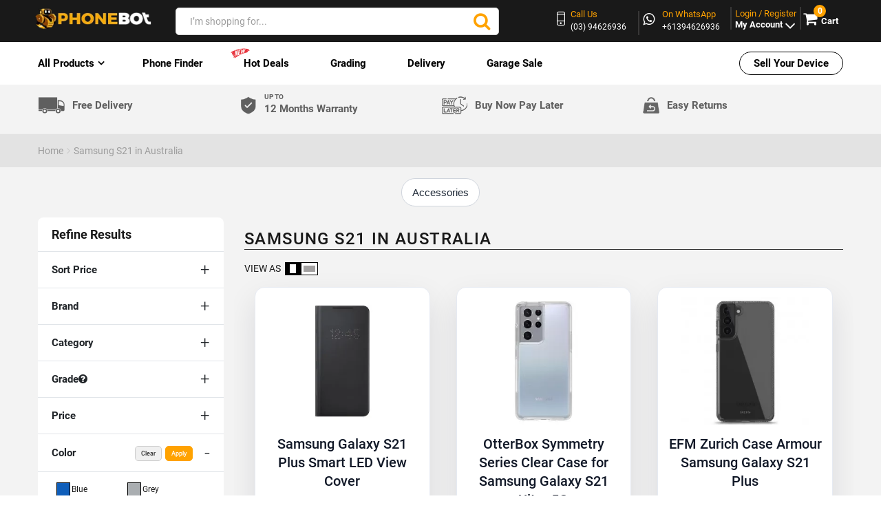

--- FILE ---
content_type: text/html; charset=utf-8
request_url: https://www.phonebot.com.au/samsung-s21-australia
body_size: 58377
content:
<!DOCTYPE html><!--[if IE]><![endif]--><!--[if IE 8 ]><html dir="ltr" lang="en" class="ie8"><![endif]--><!--[if IE 9 ]><html dir="ltr" lang="en" class="ie9"><![endif]--><html dir="ltr" lang="en" class="" typeof="og:website"><head prefix="og:http://ogp.me/ns# fb:http://ogp.me/ns/fb# product:http://ogp.me/ns/product#"><meta charset="UTF-8" /><meta name="viewport" content="width=device-width, initial-scale=1"><meta http-equiv="X-UA-Compatible" content="IE=edge"><title>Samsung S21 in Australia | Find the Best S21 Prices at Phonebot</title><meta name="description" content="Shop Samsung S21 in Australia online. Order Samsung S21 in Australia now for free shipping, buy now pay later." /><meta name="facebook-domain-verification" content="ttxuzmj3pw52b7zy9r0t0li9cl2hh9" /><meta name="msvalidate.01" content="948104BA214190EAC7461C07F0011652" /><meta name="twitter:card" content="summary"><meta name="twitter:title" content="New & Refurbished Apple, Samsung, Oppo, Huawei, Google, Sony & More"><meta name="twitter:site" content="@PhoneBot3"><meta name="twitter:description" content="Buy New, Ex Demo, Refurbished & Gently Used Corporate Phones, Tablets & Computers at Discounted Prices. Best Value Deals on Apple, Samsung & More in Australia"><meta name="twitter:image" content="https://www.phonebot.com.au/image/catalog/bot_logo-1.png"><meta name="twitter:image:alt" content="Phonebot logo"><link rel="dns-prefetch" href="https://www.phonebot.com.au/"><link rel="preconnect" href="https://www.phonebot.com.au/"><link rel="preload" as="image" href="https://www.phonebot.com.au/image/cache/catalog/accessories/covers/samsung/s21 plus/samsung-galaxy-s21-plus-smart-led-view-cover-black-270x270.jpg.webp" title="cat_image" /><link rel="preload" as="image" href="https://www.phonebot.com.au/image/cache/catalog/refurbished/samsung/otterbox-symmetry-series-clear-case-for-samsung-galaxy-s21-ultra-5g-clear-270x270.jpg.webp" title="cat_image" /><style></style><style type="text/css">


 .search input[type=text] {
  width: 350px !important;
  border: 1px solid #d4d4d4 !important;
 border-radius: 5px !important;
}



.new-curved-icon{
 margin-top: 0px;
 transform: rotate(0deg);
 margin-left: -25px;
 animation: blinker 3s linear infinite !important;
 /* Safari */
 -webkit-transform: rotate(0deg);

 /* Firefox */
 -moz-transform: rotate(0deg);

 /* IE */
 -ms-transform: rotate(0deg);

 /* Opera */
 -o-transform: rotate(0deg);
}

.product-menu ul li a{
 text-transform:none !important;
}

.header-logo.hidden-xs img{
 margin-top:0px;
}
 .color-yellow:hover {
  color: #f6aa07 !important;
 }
 .product-menu ul li a.color-red{
  color:#FF0000;
 }
</style><!--<link rel="dns-prefetch" href="https://www.google.com"><link rel="dns-prefetch" href="https://apis.google.com"><link rel="dns-prefetch" href="fonts.googleapis.com">--><base href="https://www.phonebot.com.au/" ><!--<link rel="stylesheet preload prefetch" as="font" type="font/woff2" crossorigin="anonymous" href="https://www.phonebot.com.au/catalog/view/theme/theme677/stylesheet/bootstrap/fonts/glyphicons-halflings-regular.woff2"/>--><link rel="preload" as="font" type="font/woff2" crossorigin href="/catalog/view/theme/theme677/stylesheet/fontawesome/fonts/fontawesome-webfont.woff2"/><link rel="preload" as="font" type="font/woff2" crossorigin href="/catalog/view/theme/theme677/stylesheet/fonts/roboto-v30-latin-regular.woff2"/><link rel="preload" as="font" type="font/woff2" crossorigin href="/catalog/view/theme/theme677/stylesheet/fonts/roboto-v30-latin-700.woff2"/><link rel="preload" as="font" type="font/woff2" crossorigin href="/catalog/view/theme/theme677/stylesheet/fonts/roboto-v30-latin-900.woff2"/><link rel="preload" as="font" type="font/woff2" crossorigin href="/catalog/view/theme/theme677/stylesheet/fonts/roboto-v30-latin-300.woff2"/><link rel="preload" as="font" type="font/woff2" crossorigin href="/catalog/view/theme/theme677/stylesheet/fonts/roboto-v30-latin-500.woff2"/><link rel="preload" as="font" type="font/woff" crossorigin href="/catalog/view/theme/theme677/fonts/fl-bigmug-line.woff"/><link rel="preload" as="font" type="font/woff" crossorigin href="/catalog/view/theme/theme677/fonts/material-design.woff"/><script nonce="uuxtyuasr">

  var dataLayer = window.dataLayer = window.dataLayer || [];
  dataLayer.push({
  "userId": ""
  });
 
</script><script>
document.addEventListener('DOMContentLoaded', () => {
 /** init gtm after 5500 seconds - this could be adjusted */
 setTimeout(initGTM, 5500);
});
document.addEventListener('scroll', initGTMOnEvent);
document.addEventListener('mousemove', initGTMOnEvent);
document.addEventListener('touchstart', initGTMOnEvent);

function initGTMOnEvent(event) {
 initGTM();
 event.currentTarget.removeEventListener(event.type, initGTMOnEvent); // remove the event listener that got triggered
}
function initGTM() {
 if (window.gtmDidInit) {
  return false;
 }
 window.gtmDidInit = true; // flag to ensure script does not get added to DOM more than once.
 const script = document.createElement('script');
 script.type = 'text/javascript';
 script.async = true;
 script.onload = () => {
  dataLayer.push({ event: 'gtm.js', 'gtm.start': new Date().getTime(), 'gtm.uniqueEventId': 0 });
 }; // this part ensures PageViews is always tracked
 script.src = 'https://www.googletagmanager.com/gtm.js?id=GTM-KF8WJF5';
 document.head.appendChild(script);
 if (typeof ping2AbandonedCarts === 'function') {
 //ping2AbandonedCarts();
 }
}

 </script><meta property="og:title" content="Samsung S21 in Australia | Find the Best S21 Prices at Phonebot"><meta property="og:description" content="Shop Samsung S21 in Australia online. Order Samsung S21 in Australia now for free shipping, buy now pay later."><meta property="og:url" content="https://www.phonebot.com.au/samsung-s21-australia"/><meta property="og:image" content="https://www.phonebot.com.au/image/catalog/bot_logo-1.png"/><meta name="msvalidate.01" content="F0ED6E504996CB91EF4D90AA92DF61DF" /><meta name="ahrefs-site-verification" content="6a26179c772749222b08f9bc4fcd9bda6f61bfb0bac26b1ea3071fe50f7c57bf"><!--<link rel="alternate" hreflang="en-au" href="https://www.phonebot.com.au/samsung-s21-australia" />--><!--<link rel="alternate" hreflang="x-default" href="https://www.phonebot.com.au/samsung-s21-australia" />--><link href="https://www.phonebot.com.au//min/?f=/catalog/view/theme/theme677/stylesheet/initialsheet.css,/catalog/view/theme/theme677/stylesheet/font-awesome.min.css,/catalog/view/theme/theme677/stylesheet/bootstrap.min.css,/catalog/view/theme/theme677/stylesheet/owl.carousel.css,/catalog/view/theme/theme677/stylesheet/stylesheet.css,/catalog/view/theme/theme677/stylesheet/home_style.css,/catalog/view/theme/theme677/header_updated/header_updated.css,/catalog/view/theme/theme677/header_updated/search_updated.css,/catalog/view/theme/theme677/stylesheet/filters_redesign.css,/catalog/view/theme/theme677/stylesheet/custom_url_design.css,/catalog/view/theme/theme677/stylesheet/material-design.css&v=71&deals_update" fetchpriority="high" rel="preload" as="style"/><link rel="preload" as="script" href="https://www.phonebot.com.au/catalog/view/theme/theme677/js/critical-js.js"><link href="https://www.phonebot.com.au//min/?f=/catalog/view/theme/theme677/stylesheet/initialsheet.css,/catalog/view/theme/theme677/stylesheet/font-awesome.min.css,/catalog/view/theme/theme677/stylesheet/bootstrap.min.css,/catalog/view/theme/theme677/stylesheet/owl.carousel.css,/catalog/view/theme/theme677/stylesheet/stylesheet.css,/catalog/view/theme/theme677/stylesheet/home_style.css,/catalog/view/theme/theme677/header_updated/header_updated.css,/catalog/view/theme/theme677/header_updated/search_updated.css,/catalog/view/theme/theme677/stylesheet/filters_redesign.css,/catalog/view/theme/theme677/stylesheet/custom_url_design.css,/catalog/view/theme/theme677/stylesheet/material-design.css&v=71&deals_update" fetchpriority="high" rel="stylesheet"/><link rel="manifest" href="/manifest.json"><link href="https://www.phonebot.com.au/samsung-s21-australia" rel="canonical" /><link fetchpriority="low" href="https://www.phonebot.com.au/image/catalog/icon-100x100.png?v=2" rel="icon" /><nonce-selector nonce="uuxtyuasr"></nonce-selector><script src="https://www.phonebot.com.au/catalog/view/theme/theme677/js/critical-js.js" nonce="uuxtyuasr"></script><script>
 var currency_code='AUD';

 var conversion_email;
 var conversion_phone;
 $.fn.isInViewport = function () {
  // if no element matched, return false safely
  if (!this.length) return false;

  var $el = $(this);

  // offset() might return undefined if element is hidden/detached
  var offset = $el.offset();
  if (!offset) return false;

  var elementTop = offset.top;
  var elementBottom = elementTop + $el.outerHeight();

  var viewportTop = $(window).scrollTop();
  var viewportBottom = viewportTop + $(window).height();

  return elementBottom > viewportTop && elementTop < viewportBottom;
 };
 </script><!--<script src="https://www.phonebot.com.au/catalog/view/javascript/jquery/jquery-2.1.1.min.js" type="text/javascript"></script>--><!--<script src="https://www.phonebot.com.au/catalog/view/javascript/bootstrap/js/bootstrap.min.js" type="text/javascript" async="true"></script>--><noscript><link rel="stylesheet" href="https://www.phonebot.com.au/catalog/view/theme/theme677/js/fancybox/helpers/jquery.fancybox-thumbs.css?v=1.0.7"></noscript><script nonce="uuxtyuasr">
  jQuery(document).ready(function(){

  jQuery('.bottom-cart').show();
  });
 </script><script nonce="uuxtyuasr" defer="defer">
$(function(){
 // Passive event listeners
  jQuery.event.special.touchstart = {
  setup: function( _, ns, handle ){
    if ( ns.includes("noPreventDefault") ) {
    this.addEventListener("touchstart", handle, { passive: true });
    } else {
    return false;
    }
   }
  };
  jQuery.event.special.touchmove = {
  setup: function( _, ns, handle ){
    if ( ns.includes("noPreventDefault") ) {
    this.addEventListener("touchmove", handle, { passive: true });
    } else {
    return false;
    }
   }
  };
});
</script><script nonce="uuxtyuasr">
var wait;
var searchinput;

$(document).click(function(e){
if (!$(e.target).next().hasClass('smartsearch') && !$(e.target).closest('.smartsearch').length && $('.smartsearch').is(':visible')) {
clearTimeout(wait);
wait = setTimeout(hideSmartSearch, 400);
}
});

$(document).ready(function(){

 var ua = navigator.userAgent.toLowerCase();
  var isAndroid = ua.indexOf("android") > -1; //&& ua.indexOf("mobile");
  var isIphone= ua.indexOf("iphone") > -1; //&& ua.indexOf("mobile");
  var onlyMobile= "";
  if(isAndroid ||isIphone ) {
   onlyMobile = "smartsearch pre-scrollable";
  }
  else {
    onlyMobile = "smartsearch";
  }
$('#search input,#search_mob mobsearch,#search_ipad .ipadsearch')
.after('<div class="'+onlyMobile+'"></div>')
.click(function(){
if ($('.smartsearch').html().length) {
$('.smartsearch').show();
} else if ($(this).val()) {
searchinput = $(this);
showSmartSearch();
}
}).keydown(function(e){
if ($('.smartsearch-product').length && e.which == 38) {
e.preventDefault();
return false;
}
}).keyup(function(e){
searchinput = $(this);
if (!searchinput.val()) {
clearTimeout(wait);
wait = setTimeout(hideSmartSearch, 400);
}
if (e.which == 13 && $('.smartsearch-focus').length) {
location = $('.smartsearch-focus').attr('href');
}
if (searchinput.val().replace(/^\s+|\s+$/g, '') && (e.which == 8 || (47 < e.which && e.which < 112) || e.which > 185)) {
clearTimeout(wait);
wait = setTimeout(showSmartSearch, 400);
}
if ($('.smartsearch-product').length && (e.which == 38 || e.which == 40)) {
if (!$('.smartsearch-focus').length) {
if (e.which == 38) $('.smartsearch-bottom').prev().addClass('smartsearch-focus');
if (e.which == 40) $('.smartsearch-product:first-child').addClass('smartsearch-focus');
} else {
if (e.which == 38) $('.smartsearch-focus').removeClass('smartsearch-focus').prev('a').addClass('smartsearch-focus');
if (e.which == 40) $('.smartsearch-focus').removeClass('smartsearch-focus').next('a').addClass('smartsearch-focus');
}
}
});
});

function hideSmartSearch() {
$('.smartsearch').hide();
}

function showSmartSearch() {
searchinput.next().html('<div class="smartsearch-bottom"><img alt="" src="[data-uri]" /></div>').show();
$.ajax({
url: 'index.php?route=extension/module/smartsearch/livesearch&search=' + encodeURIComponent(searchinput.val()),dataType: 'json',success: function(data) {
var html = '';
if (data.length) {
for (i = 0; i < data.length; i++) {

 if(data[i]['quantity'] > 0 && data[i]['category_id'] != 73 && data[i]['category_id'] != 78 && data[i]['category_id'] != 127 && data[i]['name'].indexOf("Test") === -1)
 {
  if (data[i]['href']) {
 html += '<a class="smartsearch-product smartsearch-ae" href="' + data[i]['href'] + (data[i]['href'].indexOf('?') == -1 ? '?' : '&') + 'search=' + encodeURIComponent(searchinput.val()) + '">';
 } else {
 html += '<div class="smartsearch-page">';
 }
  if (data[i]['image']) {
 html += '<img src="' + data[i]['image'] + '" />';
 }
  html += '<strong><div class="search-ae-float" style="float:left;">' + data[i]['name'];
  html += '</div>';
  if (data[i]['price']) {
 var price = '<span style="color: #000000;' + (data[i]['special'] ? 'text-decoration: line-through' : '') + '">' + data[i]['price'] + '</span>';
 var special = (data[i]['special'] ? '<span style="color: #FF0000">' + data[i]['special'] + '</span>' : '');
 html += '<span class="search-float-right" style="float: right">' + price + ' ' + special + '</span>';
 }
  html += '</strong><br />';
 if (data[i]['is_on_bonus_text']) {
 html += '<span style="color: red;display:none;">' + data[i]['is_on_bonus_text'] + '</span>';
 }
  if (data[i]['href']) {
 html += '</a>';
 } else {
 html += '</div>';
 }
 
 }
}
for (i = 0; i < data.length; i++) {
 if((data[i]['quantity'] > 0) && (data[i]['name'].indexOf("Test") === -1) && (data[i]['category_id'] == 73 || data[i]['category_id'] == 78 || data[i]['category_id'] == 127))
 {
  if (data[i]['href']) {
 html += '<a class="smartsearch-product smartsearch-ae" href="' + data[i]['href'] + (data[i]['href'].indexOf('?') == -1 ? '?' : '&') + 'search=' + encodeURIComponent(searchinput.val()) + '">';
 } else {
 html += '<div class="smartsearch-page">';
 }
  if (data[i]['image']) {
 html += '<img src="' + data[i]['image'] + '" />';
 }
  html += '<strong><div class="search-ae-float" style="float:left;">' + data[i]['name'];
  html += '</div>';
  if (data[i]['price']) {
 var price = '<span style="color: #000000;' + (data[i]['special'] ? 'text-decoration: line-through' : '') + '">' + data[i]['price'] + '</span>';
 var special = (data[i]['special'] ? '<span style="color: #FF0000">' + data[i]['special'] + '</span>' : '');
 html += '<span style="float: right">' + price + ' ' + special + '</span>';
 }
  html += '</strong><br />';
  if (data[i]['href']) {
 html += '</a>';
 } else {
 html += '</div>';
 }
 
 }
}
html += '<div class="smartsearch-bottom"><a href="https://www.phonebot.com.au/index.php?route=product/search&search=' + encodeURIComponent(searchinput.val()) + '">View All Results</a></div>';
} else {
html = '<div class="smartsearch-bottom">No Results</div>';
}
searchinput.next().html(html);
}
});
}
</script><style>
#search, .searchbox {
overflow: visible !important;
/*z-index: 9999999 !important;*/
}
.smartsearch {
display: none;
background: #FFFFFF !important;
border: 1px solid #EEEEEE !important;
border-top: none !important;
border-radius: 0 0 7px 7px !important;
box-shadow: 0 2px 2px #DDD !important;
line-height: 1.2 !important;
margin: -3px 0 0 2px !important;
padding: 0 !important;
position: absolute !important;
white-space: normal !important;
width: 99% !important;
z-index: 9999999 !important;
top: 52px !important;
}
.smartsearch a {
white-space: normal !important;
}
.smartsearch .addtocart {
float: right;
margin: 5px;
}
.smartsearch .quantity {
padding: 5px;
}
.smartsearch .quantity input {
text-align: center;
padding: 1px !important;
width: 30px !important;
}
.smartsearch-product {
border-bottom: 1px solid #EEEEEE !important;
color: #000000 !important;
display: block !important;
font-size: 11px !important;
font-weight: normal !important;
min-height: 55px !important;
padding: 5px !important;
text-decoration: none !important;
}
.smartsearch-product img {
float: left !important;
margin: 0 10px 0 0 !important;
}
.smartsearch-product strong {
font-size: 13px !important;
margin: 5px 5px 5px 0 !important;
}
@media screen and (max-width : 768px){.smartsearch-product strong {font-size: 11px !important;}}
.smartsearch-product .highlight {
color: #000000 !important;
}
.smartsearch-focus, .smartsearch-product:hover {
background: #EEFFFF !important;
text-decoration: none !important;
}
.smartsearch-page {
background: #EEEEEE !important;
border-bottom: 1px solid #EEEEEE !important;
padding: 10px;
text-align: center;
}
.smartsearch-bottom {
font-size: 12px !important;
font-weight: bold !important;
padding: 10px !important;
text-align: center !important;
}
</style><script nonce="uuxtyuasr" async>
  window.dataLayer = window.dataLayer || [];
  function gtag(){dataLayer.push(arguments);}
     </script><script nonce="uuxtyuasr">
  function blockScript(origin) {
  const scripts = Array.from(document.getElementsByTagName("SCRIPT"));
  if (scripts.length > 0) {
   scripts.forEach((script) => {
    if (script.src.includes(origin)) {
    document.head.removeChild(script);
    }
   })
  }
  }
 </script><script nonce="uuxtyuasr">
  /*const observer = new MutationObserver((mutationsList, observer) => {
  for(let mutation of mutationsList) {
   const addedNodes = Array.from(mutation.addedNodes);
   if (addedNodes && addedNodes.some(n => n.nodeName === 'SCRIPT')) {
    blockScript('sbar.json');
   }
   observer.disconnect();
  }
  });
  observer.observe(document, { childList: true, subtree: true });*/
 </script><style>
  #topMainMessage {
  text-align: center;
  background-color: #00ff5a1f;
  font-weight: bold;
  }
  @media screen and (max-width:767px){
  #topMainMessage {
   font-size: 1rem;
   line-height: 1.5em;
  }
  }

@media screen and (min-width:768px){
 .header-top {padding-top:5px; padding-bottom:5px;}
.header-search{padding-top:10px}
.header-top .col-md-3.col-sm-4.col-xs-5.mini-cart-area {padding-top:10px}
}
@media screen and (max-width:767px){
 .header-logo img{
 max-height:45px;
 width:auto;
}
}

/*New Delivery Small Sec*/
.new-delivery-small-sec {
 padding: 10px 0;
 border-bottom: 1px solid #fff;
}

.new-delivery-small-sec ul {
 display: flex;
 align-items: center;
 padding: 0px;
}

.new-delivery-small-sec ul li {
 width: 25%;
 list-style: none;
 display: flex;
 align-items: center;
}

.new-delivery-small-sec ul li img {
 width: auto;
}

.new-delivery-small-sec ul li a {
 margin: 0;
 padding-left: 10px;
 font-size: 15px;
 color: #5f5f5f;
 font-weight: 600;
 text-decoration: none;
}

.new-delivery-small-sec ul li span {
 display: block;
 font-size: 10px;
 line-height: 10px;
}
  img.new-del-mobile {
  display: none;
  }
  img.new-del-desktop {
  display: block;
  }
@media only screen and (max-width: 279px) {
 .new-delivery-small-sec ul li {
  width: 50%;
  display: inline-block;
 }

 .new-delivery-small-sec ul {
  display: inline-block;
 }

 .new-delivery-small-sec ul li img {
  display: inline-block;
  width: 15px;
 }

 .new-delivery-small-sec ul li {
  margin-bottom: 5px;
 }

 .new-delivery-small-sec ul li a {
  font-size: 9px;
  padding-left: 4px;
  position: relative;
 }

 .new-delivery-small-sec ul li span {
  font-size: 8px;
  position: absolute;
  top: -2px;
 }
 .navbar .sitenavigation.is-tapped>ul ul>li.nav-dropdown>a {
  font-size: 12px !important;
 }
}
@media only screen and (min-width: 280px) and (max-width: 320px) {
 .new-delivery-small-sec ul li a {
  font-size: 9px;
  padding-left: 5px;
 }
 .new-delivery-small-sec ul li {
  width: 50%;
  display: inline-block;
 }

 .new-delivery-small-sec ul {
  display: inline-block;
 }

 .new-delivery-small-sec ul li img {
  display: inline-block;
  width: 16px;
 }
 .new-delivery-small-sec ul li span {
  font-size: 7px;
  line-height: 0px;
 }
}
  @media only screen and (max-width: 519px) {
 .new-delivery-small-sec {
  padding: 4px 0 0 !important;
  border-bottom: 1px solid #ddd;
 }
 .new-delivery-small-sec ul li img.new-del-mobile {
  width: 16px;
 }
 .new-delivery-small-sec ul li {
  width: 33%;
  display: inline-block;
  text-align: center;
  vertical-align: top;
  line-height: 1.2;
 }

 .new-delivery-small-sec ul {
  display: flex;
  width: 100%;
  justify-content: space-between;
  align-items: normal;
 }

  .new-delivery-small-sec ul li a {
   font-size: 9px;
   height: 15px !important;
   line-height: 1.3rem;
   padding-left: 0;
   font-weight: normal;
  }
 .new-delivery-small-sec ul li span {
  font-size: 7px;
  display: inline-block;
 }

 .new-delivery-small-sec ul li img {
  width: 17px;
  display: block;
  margin: 0 auto;
 }
 li.new-delivery-bnpl {
  display: none !important;
 }
  img.new-del-mobile {
   display: block !important;
  }
  img.new-del-desktop {
   display: none !important;
  }
  }
@media only screen and (min-width: 768px) and (max-width: 1023px){
 .new-delivery-small-sec ul li a {
  font-size: 11px;
 }

 .new-delivery-small-sec ul li:nth-child(even) img {
  width: 14%;
 }
}
@media only screen and (min-width: 1024px) and (max-width: 1400px){
 .new-delivery-small-sec ul li:nth-child(even) img {
  width: 9%;
 }
}
@media only screen and (max-width: 717px) and (min-width: 512px) {
 .new-delivery-small-sec ul li a {
  font-size: 12px;
  padding-left: 6px;
 }

 .new-delivery-small-sec ul li img {
  width: 15%;
 }

 .new-delivery-small-sec ul li span {
  font-size: 7px;
  line-height: 6px;
 }
 .new-delivery-small-sec ul li:nth-child(even) img {
  width: 11%;
 }
}
  @media only screen and (min-width: 768px) and (max-width: 1024px){
  li.ruby-list-heading.nav-dropdown.submenu_updated i {
   position: absolute !important;
   top: 0;
   font-size: 22px;
   right: 5px;
   color: #dbdbdb;
  }

  li.ruby-list-heading.nav-dropdown.submenu_updated {
   position: relative;
  }
  li.ruby-list-heading.nav-dropdown.submenu_updated:after {
   display: none !important;
  }
  }
  @media only screen and (min-width: 1025px) {
  li.ruby-list-heading.nav-dropdown.submenu_updated i {
   display: none !important;
  }
  }
  @media only screen and (max-width: 767px) {
  li.ruby-list-heading.nav-dropdown.submenu_updated i {
   display: none !important;
  }
  }
@media only screen and (min-width: 520px) and (max-width: 767px){
 .new-delivery-small-sec ul li a {
  font-size: 8px;
 }

 .new-delivery-small-sec ul li span {
  line-height: 3px;
 }
}
@media screen and (max-width: 256px) {
 .new-delivery-small-sec ul li img {
  display: inline-block;
  width: 12px;
 }
 .new-delivery-small-sec ul li a {
  font-size: 7px;
  padding-left: 3px;
  position: relative;
 }
 .new-delivery-small-sec ul li span {
  font-size: 6px;
  position: absolute;
  top: 0;
 }
 .new-delivery-small-sec {
  padding-top: 6px;
 }
}
div#empty-cart {
 right: 0px;
}
@media only screen and (max-width: 991px) {
 div#demo {
 right: 0px;
 }
}
@media only screen and (max-width: 1200px) {
 div#empty-cart {
 right: 0px;
 }
}
@media only screen and (max-width: 768px) {
 div#empty-cart {
 right: 0px;
 }
}
/*New Delivery Small Sec*/
</style></head><body class="common-home-custom_url_via_search_term"><noscript><iframe src="https://www.googletagmanager.com/ns.html?id=GTM-KF8WJF5"
   height="0" width="0" style="display:none;visibility:hidden"></iframe></noscript><p id="gl_path" class="hidden">theme677</p><div id="page"><header><div class="header-top"><div class="container"><div class="row header-rw"><div class="col-md-2 col-sm-2 col-xs-5"><div class="header-logo hidden-xs"><a href="https://www.phonebot.com.au"><img src="https://www.phonebot.com.au/image/catalog/logo-white.png.webp?v5" data-safarilogo="https://www.phonebot.com.au/image/catalog/logo-white.png" title="Phonebot" alt="Phonebot" width="200" height="37" class="img-responsive image-to-slide"/></a></div><nav class="navbar visible-xs"><div class="logo"><div class="sitenavigation product-menu"><span class="menu-icon"><div id="hamburger" class="menu example5"><span></span><span></span><span></span></div></span><ul><div class="navigation"><li class="visible-xs ruby-list-heading nav-dropdown nav-dropdown-ae" id="mobile-menu" style="padding-left: 20px !important;" id="first-item"><a href="#" id="all-products"><p id="product-menu2">All Products </p><p id="back-menu"><i class="fa fa-angle-left arrow-left"></i> Back</p></a><ul><li class="ruby-list-heading nav-dropdown clicked-href-li"><a class="ruby-list-heading clicked-href-a" href="https://www.phonebot.com.au/refurbished-handsets">Refurbished Phones</a><ul class=" list-inline unstyled-list"><li class=' ruby-list-heading nav-dropdown submenu_updated'><a href=https://www.phonebot.com.au/refurbished-handsets/apple-refurbished>Apple iPhone</a><ul class=" list-inline unstyled-list"><li class=' ruby-list-heading'><a href=https://www.phonebot.com.au/iphone-17>iPhone 17 Series
</a></li><li class=' ruby-list-heading'><a href=https://www.phonebot.com.au/iphone-16>iPhone 16 Series
</a></li><li class=' ruby-list-heading'><a href=https://www.phonebot.com.au/iphone-15>iPhone 15 Series
</a></li><li class=' ruby-list-heading'><a href=https://www.phonebot.com.au/iphone-14>iPhone 14 Series
</a></li><li class=' ruby-list-heading'><a href=https://www.phonebot.com.au/refurbished-handsets/apple-refurbished/buy-iphone-13>iPhone 13 Series
</a></li><li class=' ruby-list-heading'><a href=https://www.phonebot.com.au/iphone-12>iPhone 12 Series
</a></li><li class=' ruby-list-heading'><a href=https://www.phonebot.com.au/iphone-11>iPhone 11 Series
</a></li><li class=' ruby-list-heading'><a href=https://www.phonebot.com.au/iphone-xs>iPhone XS and XS Max
</a></li><li class=' ruby-list-heading'><a href=https://www.phonebot.com.au/iphone-xr>iPhone XR
</a></li><li class=' ruby-list-heading'><a href=https://www.phonebot.com.au/iphone-x>iPhone X
</a></li><li class=' ruby-list-heading'><a href=https://www.phonebot.com.au/apple-iphone-se-3rd-gen>iPhone SE 3rd Gen
</a></li><li class=' ruby-list-heading'><a href=https://www.phonebot.com.au/iphone-se-2020>iPhone SE 2020
</a></li><li class=' ruby-list-heading'><a href=https://www.phonebot.com.au/iphone-se>iPhone SE
</a></li><li class=' ruby-list-heading'><a href=https://www.phonebot.com.au/apple-refurbished/iphone-8>iPhone 8 and 8 Plus
</a></li></ul><i class="fa fa-angle-right tab-angle-repon" aria-hidden="true"></i></li><li class=' ruby-list-heading nav-dropdown submenu_updated'><a href=https://www.phonebot.com.au/refurbished-handsets/samsung-refurbished>Samsung</a><ul class=" list-inline unstyled-list"><li class=' ruby-list-heading nav-dropdown submenu_updated'><a href=https://www.phonebot.com.au/samsung-s-series>Galaxy S Series</a><ul class=" list-inline unstyled-list"><li class=' ruby-list-heading'><a href=https://www.phonebot.com.au/samsung-galaxy-s25>Samsung Galaxy S25, S25+ and S25 Ultra
</a></li><li class=' ruby-list-heading'><a href=https://www.phonebot.com.au/samsung-galaxy-s24>Samsung Galaxy S24, S24+ and S24 Ultra
</a></li><li class=' ruby-list-heading'><a href=https://www.phonebot.com.au/samsung-galaxy-s23>Samsung Galaxy S23, S23+ and S23 Ultra
</a></li><li class=' ruby-list-heading'><a href=https://www.phonebot.com.au/samsung-galaxy-s22>Samsung Galaxy S22, S22+ and S22 Ultra
</a></li><li class=' ruby-list-heading'><a href=https://www.phonebot.com.au/samsung-s21-and-s21-plus>Samsung Galaxy S21,S21+ and S21 Ultra
</a></li><li class=' ruby-list-heading'><a href=https://www.phonebot.com.au/samsung-galaxy-s20>Samsung Galaxy S20, S20+ and S20 Ultra
</a></li><li class=' ruby-list-heading'><a href=https://www.phonebot.com.au/samsung-refurbished/samsung-s-series/galaxy-s10>Samsung Galaxy S10 and S10+
</a></li><li class=' ruby-list-heading'><a href=https://www.phonebot.com.au/galaxy-s9>Samsung Galaxy S9 and S9+
</a></li></ul><i class="fa fa-angle-right tab-angle-repon" aria-hidden="true"></i></li><li class=' ruby-list-heading nav-dropdown submenu_updated'><a href=https://www.phonebot.com.au/galaxy-fold>Galaxy Z Fold Series</a><ul class=" list-inline unstyled-list"><li class=' ruby-list-heading'><a href=https://www.phonebot.com.au/samsung-galaxy-z-fold-7>Samsung Z Fold 7
</a></li><li class=' ruby-list-heading'><a href=https://www.phonebot.com.au/samsung-galaxy-z-fold-6>Samsung Z Fold 6
</a></li><li class=' ruby-list-heading'><a href=https://www.phonebot.com.au/z-fold-5>Samsung Z Fold 5
</a></li><li class=' ruby-list-heading'><a href=https://www.phonebot.com.au/z-fold-4>Samsung Z Fold 4
</a></li><li class=' ruby-list-heading'><a href=https://www.phonebot.com.au/z-fold-3>Samsung Z Fold 3
</a></li></ul><i class="fa fa-angle-right tab-angle-repon" aria-hidden="true"></i></li><li class=' ruby-list-heading nav-dropdown submenu_updated'><a href=https://www.phonebot.com.au/galaxy-z-flip>Galaxy Z Flip Series</a><ul class=" list-inline unstyled-list"><li class=' ruby-list-heading'><a href=https://www.phonebot.com.au/samsung-galaxy-z-flip-7>Samsung Z Flip 7
</a></li><li class=' ruby-list-heading'><a href=https://www.phonebot.com.au/samsung-galaxy-z-flip-6>Samsung Z Flip 6
</a></li><li class=' ruby-list-heading'><a href=https://www.phonebot.com.au/z-flip-5>Samsung Z Flip 5
</a></li><li class=' ruby-list-heading'><a href=https://www.phonebot.com.au/samsung-z-flip-4>Samsung Z Flip 4
</a></li><li class=' ruby-list-heading'><a href=https://www.phonebot.com.au/samsung-z-flip-3>Samsung Z Flip 3
</a></li></ul><i class="fa fa-angle-right tab-angle-repon" aria-hidden="true"></i></li><li class=' ruby-list-heading nav-dropdown submenu_updated'><a href=https://www.phonebot.com.au/samsung-galaxy-note>Galaxy Note Series</a><ul class=" list-inline unstyled-list"><li class=' ruby-list-heading'><a href=https://www.phonebot.com.au/note-20>Note 20
</a></li><li class=' ruby-list-heading'><a href=https://www.phonebot.com.au/samsung-refurbished/samsung-galaxy-note/samsung-note-10>Note 10
</a></li><li class=' ruby-list-heading'><a href=https://www.phonebot.com.au/samsung-refurbished/samsung-galaxy-note/samsung-note-9>Note 9
</a></li></ul><i class="fa fa-angle-right tab-angle-repon" aria-hidden="true"></i></li><li class=' ruby-list-heading'><a href=https://www.phonebot.com.au/samsung-a-series>Galaxy A Series
</a></li></ul><i class="fa fa-angle-right tab-angle-repon" aria-hidden="true"></i></li><li class=' ruby-list-heading nav-dropdown submenu_updated'><a href=https://www.phonebot.com.au/google-refurbished>Google</a><ul class=" list-inline unstyled-list"><li class=' ruby-list-heading'><a href=https://www.phonebot.com.au/google-pixel-fold>Google Pixel Fold
</a></li><li class=' ruby-list-heading'><a href=https://www.phonebot.com.au/google-pixel-10>Pixel 10 and 10 Pro
</a></li><li class=' ruby-list-heading'><a href=https://www.phonebot.com.au/google-pixel-9>Pixel 9 and 9 Pro
</a></li><li class=' ruby-list-heading'><a href=https://www.phonebot.com.au/google-pixel-8>Pixel 8 and 8 Pro
</a></li><li class=' ruby-list-heading'><a href=https://www.phonebot.com.au/google-pixel-7>Pixel 7 and 7 Pro
</a></li><li class=' ruby-list-heading'><a href=https://www.phonebot.com.au/google-pixel-6>Pixel 6 and 6 Pro
</a></li><li class=' ruby-list-heading'><a href=https://www.phonebot.com.au/pixel-5>Pixel 5
</a></li><li class=' ruby-list-heading'><a href=https://www.phonebot.com.au/google-pixel-4>Pixel 4 and 4XL
</a></li></ul><i class="fa fa-angle-right tab-angle-repon" aria-hidden="true"></i></li><li class=' ruby-list-heading'><a href=https://www.phonebot.com.au/vivo>Vivo
</a></li><li class=' ruby-list-heading'><a href=https://www.phonebot.com.au/huawei-refurbished>Huawei
</a></li><li class=' ruby-list-heading'><a href=https://www.phonebot.com.au/asus-mobile-phones-australia>ASUS
</a></li><li class=' ruby-list-heading'><a href=https://www.phonebot.com.au/oppo-refurbished>OPPO
</a></li><li class=' ruby-list-heading'><a href=https://www.phonebot.com.au/zte-refurbished>ZTE
</a></li><li class=' ruby-list-heading'><a href=https://www.phonebot.com.au/refurbished-handsets/degoogled-phones>DeGoogled
</a></li><li class=' ruby-list-heading'><a href=https://www.phonebot.com.au/honor-1>Honor
</a></li><li class=' ruby-list-heading'><a href=https://www.phonebot.com.au/xiaomi-refurbished>Xiaomi
</a></li><li class=' ruby-list-heading'><a href=https://www.phonebot.com.au/oneplus-smartphone>OnePlus
</a></li><li class=' ruby-list-heading'><a href=https://www.phonebot.com.au/motorola-refurbished>Motorola
</a></li><li class=' ruby-list-heading'><a href=https://www.phonebot.com.au/nokia-refurbished>Nokia
</a></li><li class=' ruby-list-heading'><a href=https://www.phonebot.com.au/tcl-phones>TCL
</a></li></ul></li><li class="ruby-list-heading nav-dropdown clicked-href-li"><a class="ruby-list-heading clicked-href-a" href="https://www.phonebot.com.au/new-unlocked-handsets">Brand New Handsets</a><ul class=" list-inline unstyled-list"><li class=' ruby-list-heading'><a href=https://www.phonebot.com.au/apple>Apple iPhone
</a></li><li class=' ruby-list-heading'><a href=https://www.phonebot.com.au/samsung-new>Samsung
</a></li><li class=' ruby-list-heading'><a href=https://www.phonebot.com.au/google-pixel>Google
</a></li></ul></li><li class="ruby-list-heading nav-dropdown clicked-href-li"><a class="ruby-list-heading clicked-href-a" href="https://www.phonebot.com.au/tablet-pc">Tablets</a><ul class=" list-inline unstyled-list"><li class=' ruby-list-heading nav-dropdown submenu_updated'><a href=https://www.phonebot.com.au/apple-refurbished-ipad>Apple Refurbished iPads</a><ul class=" list-inline unstyled-list"><li class=' ruby-list-heading'><a href=https://www.phonebot.com.au/buy-ipad>iPad
</a></li><li class=' ruby-list-heading'><a href=https://www.phonebot.com.au/buy-ipad-air>iPad Air
</a></li><li class=' ruby-list-heading'><a href=https://www.phonebot.com.au/buy-ipad-mini>iPad Mini
</a></li><li class=' ruby-list-heading'><a href=https://www.phonebot.com.au/buy-ipad-pro>iPad Pro
</a></li></ul><i class="fa fa-angle-right tab-angle-repon" aria-hidden="true"></i></li><li class=' ruby-list-heading'><a href=https://www.phonebot.com.au/samsung-galaxy-tablets>Samsung Galaxy Tab
</a></li></ul></li><li class="ruby-list-heading nav-dropdown clicked-href-li"><a class="ruby-list-heading clicked-href-a" href="https://www.phonebot.com.au/accessories">Accessories</a><ul class=" list-inline unstyled-list"><li class=' ruby-list-heading nav-dropdown submenu_updated'><a href=https://www.phonebot.com.au/cable-adapters>Cables &amp; Adapters</a><ul class=" list-inline unstyled-list"><li class=' ruby-list-heading'><a href=https://www.phonebot.com.au/apple-lightning-and-30-pin>Apple Lightning &amp; 30 Pin
</a></li></ul><i class="fa fa-angle-right tab-angle-repon" aria-hidden="true"></i></li><li class=' ruby-list-heading'><a href=https://www.phonebot.com.au/chargers>Chargers
</a></li><li class=' ruby-list-heading nav-dropdown submenu_updated'><a href=https://www.phonebot.com.au/covers>Covers</a><ul class=" list-inline unstyled-list"><li class=' ruby-list-heading'><a href=https://www.phonebot.com.au/google-pixel-covers>Google
</a></li><li class=' ruby-list-heading'><a href=https://www.phonebot.com.au/ipad-case-and-covers>iPad
</a></li><li class=' ruby-list-heading nav-dropdown submenu_updated'><a href=https://www.phonebot.com.au/apple-iphone-covers>iPhone Covers</a><ul class=" list-inline unstyled-list"><li class=' ruby-list-heading'><a href=https://www.phonebot.com.au/iphone-17-covers>iPhone 17 Cases
</a></li><li class=' ruby-list-heading'><a href=https://www.phonebot.com.au/iphone-16-covers>iPhone 16 Cases
</a></li><li class=' ruby-list-heading'><a href=https://www.phonebot.com.au/iphone-15-covers>iPhone 15 Cases
</a></li><li class=' ruby-list-heading'><a href=https://www.phonebot.com.au/iphone-14-covers>iPhone 14 Cases
</a></li><li class=' ruby-list-heading'><a href=https://www.phonebot.com.au/iphone-13-covers>iPhone 13 Cases
</a></li><li class=' ruby-list-heading'><a href=https://www.phonebot.com.au/iphone-12-covers>iPhone 12 Cases
</a></li><li class=' ruby-list-heading'><a href=https://www.phonebot.com.au/iphone-11-case>iPhone 11 Cases
</a></li></ul><i class="fa fa-angle-right tab-angle-repon" aria-hidden="true"></i></li><li class=' ruby-list-heading'><a href=https://www.phonebot.com.au/motorola-covers>Motorola
</a></li><li class=' ruby-list-heading'><a href=https://www.phonebot.com.au/oppo-covers>Oppo Cases
</a></li><li class=' ruby-list-heading'><a href=https://www.phonebot.com.au/samsung-covers>Samsung Covers
</a></li></ul><i class="fa fa-angle-right tab-angle-repon" aria-hidden="true"></i></li><li class=' ruby-list-heading nav-dropdown submenu_updated'><a href=https://www.phonebot.com.au/head-phones>Headphones</a><ul class=" list-inline unstyled-list"><li class=' ruby-list-heading'><a href=https://www.phonebot.com.au/apple-airpods>Apple Airpods
</a></li></ul><i class="fa fa-angle-right tab-angle-repon" aria-hidden="true"></i></li><li class=' ruby-list-heading'><a href=https://www.phonebot.com.au/bags>Laptop Bags
</a></li><li class=' ruby-list-heading'><a href=https://www.phonebot.com.au/accessories-others>Other Accessories
</a></li><li class=' ruby-list-heading nav-dropdown submenu_updated'><a href=https://www.phonebot.com.au/screen-protector>Screen Protectors</a><ul class=" list-inline unstyled-list"><li class=' ruby-list-heading'><a href=https://www.phonebot.com.au/tempered-glass>Tempered Glass
</a></li></ul><i class="fa fa-angle-right tab-angle-repon" aria-hidden="true"></i></li></ul></li><li class="ruby-list-heading nav-dropdown clicked-href-li"><a class="ruby-list-heading clicked-href-a" href="https://www.phonebot.com.au/smartwatch">Smart Watch</a><ul class=" list-inline unstyled-list"><li class=' ruby-list-heading nav-dropdown submenu_updated'><a href=https://www.phonebot.com.au/buy-apple-watch>Apple Watch</a><ul class=" list-inline unstyled-list"><li class=' ruby-list-heading'><a href=https://www.phonebot.com.au/apple-watch-ultra>Apple Watch Ultra
</a></li><li class=' ruby-list-heading'><a href=https://www.phonebot.com.au/iwatch-series-10>Apple Watch Series 10
</a></li><li class=' ruby-list-heading'><a href=https://www.phonebot.com.au/iwatch-series-9>Apple Watch Series 9
</a></li><li class=' ruby-list-heading'><a href=https://www.phonebot.com.au/smartwatch/buy-apple-watch/iwatch-series-8>Apple Watch Series 8
</a></li><li class=' ruby-list-heading'><a href=https://www.phonebot.com.au/iwatch-7>Apple Watch Series 7
</a></li><li class=' ruby-list-heading'><a href=https://www.phonebot.com.au/iwatch-series-6>Apple Watch Series 6
</a></li><li class=' ruby-list-heading'><a href=https://www.phonebot.com.au/iwatch-series-5>Apple Watch Series 5
</a></li><li class=' ruby-list-heading'><a href=https://www.phonebot.com.au/iwatch-series-4>Apple Watch Series 4
</a></li><li class=' ruby-list-heading'><a href=https://www.phonebot.com.au/apple-watch-se-2022>Apple Watch SE 2022
</a></li><li class=' ruby-list-heading'><a href=https://www.phonebot.com.au/buy-apple-watch-se>Apple Watch SE
</a></li></ul><i class="fa fa-angle-right tab-angle-repon" aria-hidden="true"></i></li><li class=' ruby-list-heading'><a href=https://www.phonebot.com.au/other-smart-watch>Other Smart Watch
</a></li><li class=' ruby-list-heading nav-dropdown submenu_updated'><a href=https://www.phonebot.com.au/buy-samsung-watch>Samsung Watch</a><ul class=" list-inline unstyled-list"><li class=' ruby-list-heading'><a href=https://www.phonebot.com.au/samsung-watch-ultra>Samsung Watch Ultra
</a></li><li class=' ruby-list-heading'><a href=https://www.phonebot.com.au/samsung-watch-8>Samsung Watch 8
</a></li><li class=' ruby-list-heading'><a href=https://www.phonebot.com.au/samsung-watch-7>Samsung Watch 7
</a></li><li class=' ruby-list-heading'><a href=https://www.phonebot.com.au/samsung-watch-6>Samsung Watch 6
</a></li><li class=' ruby-list-heading'><a href=https://www.phonebot.com.au/samsung-watch-5>Samsung Watch 5
</a></li><li class=' ruby-list-heading'><a href=https://www.phonebot.com.au/samsung-galaxy-watch-4>Samsung Watch 4
</a></li></ul><i class="fa fa-angle-right tab-angle-repon" aria-hidden="true"></i></li></ul></li><li class="ruby-list-heading nav-dropdown clicked-href-li"><a class="ruby-list-heading clicked-href-a" href="https://www.phonebot.com.au/laptops-notebooks">Laptops</a><ul class=" list-inline unstyled-list"><li class=' ruby-list-heading nav-dropdown submenu_updated'><a href=https://www.phonebot.com.au/apple-laptop>Apple Laptops</a><ul class=" list-inline unstyled-list"><li class=' ruby-list-heading'><a href=https://www.phonebot.com.au/macbook-air>MacBook Air
</a></li><li class=' ruby-list-heading'><a href=https://www.phonebot.com.au/macbook-pro>Macbook Pro
</a></li></ul><i class="fa fa-angle-right tab-angle-repon" aria-hidden="true"></i></li><li class=' ruby-list-heading'><a href=https://www.phonebot.com.au/microsoft-surface-refurbished>Microsoft Surface
</a></li><li class=' ruby-list-heading'><a href=https://www.phonebot.com.au/samsung-notebooks>Samsung Notebooks
</a></li></ul></li><!--<li id="phone-menu-img"><div class="tab-content"><div role="tabpanel" class="tab-pane test2 active" id="tab-single-latest-0"><div class="box clearfix"><div class="single-carousel owl-carousel owl-theme megamenucarousel"><div><div class="product-thumb my_newly_added_products transition"><div class="sale"><span>Sale!</span></div><div onclick="dataLayer.push({
        &quot;event&quot;: &quot;productClick&quot;,        &quot;ecommerce&quot;: {
        &quot;click&quot;: {
        &quot;actionField&quot;: {
        &quot;list&quot;: &quot;homepage&quot;
        },        &quot;products&quot;: [{
        &quot;id&quot;: &quot;3058&quot;,        &quot;name&quot;: &quot;Apple iPhone 12 Pro Max 5G (512GB) [Open Box]&quot;,        &quot;price&quot;: &quot;$1,849&quot;,        &quot;brand&quot;: &quot;Brand:&quot;,        &quot;category&quot;: &quot;Apple&quot;,        &quot;position&quot;: &quot;6001&quot;
        }]
        }
        }
        });"><div class="image"><a class="lazy lazy-loaded" style="padding-bottom: 85%" href="https://www.phonebot.co.uk/apple-iphone-12-pro-max-5g-512gb-open-box"><img alt="Apple iPhone 12 Pro Max 5G (512GB) [Open Box]" title="Apple iPhone 12 Pro Max 5G (512GB) [Open Box]" class="img-responsive" data-src="https://www.phonebot.co.uk/image/cache/catalog/refurbished/apple/iphone-12/iphone-12-pro/iphone-12-pro-pacific-blue-200x170.jpg" src="https://www.phonebot.co.uk/image/cache/catalog/refurbished/apple/iphone-12/iphone-12-pro/iphone-12-pro-pacific-blue-200x170.jpg"></a></div><div class="caption"><p class="stockLimit">ONLY 1 LEFT</p><div class="name name__aside"><h2 style="margin-top: 0px !important;font-size:12px !important;"><a href="https://www.phonebot.co.uk/apple-iphone-12-pro-max-5g-512gb-open-box">Apple iPhone 12 Pro Max 5G (512GB) [Open Box]</a></h2></div><div class="price category-color-133"><span class="price-new category-color-133">$1,599</span><span class="price-old">$1,849</span><span class="price-tax">Ex Tax: $1,454</span></div></div></div></div></div><div><div class="product-thumb my_newly_added_products transition"><div class="sale"><span>Sale!</span></div><div onclick="dataLayer.push({
        &quot;event&quot;: &quot;productClick&quot;,        &quot;ecommerce&quot;: {
        &quot;click&quot;: {
        &quot;actionField&quot;: {
        &quot;list&quot;: &quot;homepage&quot;
        },        &quot;products&quot;: [{
        &quot;id&quot;: &quot;2164&quot;,        &quot;name&quot;: &quot;Apple iPhone 12 Pro 5G (512GB) [Like New]&quot;,        &quot;price&quot;: &quot;$2,219&quot;,        &quot;brand&quot;: &quot;Brand:&quot;,        &quot;category&quot;: &quot;Apple&quot;,        &quot;position&quot;: &quot;6002&quot;
        }]
        }
        }
        });"><div class="image"><a class="lazy lazy-loaded" style="padding-bottom: 85%" href="https://www.phonebot.co.uk/apple-iphone-12-pro-5g-512gb-like-new"><img alt="Apple iPhone 12 Pro 5G (512GB) [Like New]" title="Apple iPhone 12 Pro 5G (512GB) [Like New]" class="img-responsive" data-src="https://www.phonebot.co.uk/image/cache/catalog/refurbished/apple/iphone-12/iphone-12-pro/iphone-12-pro-graphite-200x170.jpg" src="https://www.phonebot.co.uk/image/cache/catalog/refurbished/apple/iphone-12/iphone-12-pro/iphone-12-pro-graphite-200x170.jpg"></a></div><div class="caption"><p class="stockLimit">&nbsp;</p><div class="name name__aside"><h2 style="margin-top: 0px !important;font-size:12px !important;"><a href="https://www.phonebot.co.uk/apple-iphone-12-pro-5g-512gb-like-new">Apple iPhone 12 Pro 5G (512GB) [Like New]</a></h2></div><div class="price category-color-133"><span class="price-new category-color-133">$1,599</span><span class="price-old">$2,219</span><span class="price-tax">Ex Tax: $1,454</span></div></div></div></div></div></div></div></div></div></li>--></ul></li></div><li class="phone-finder-navigation"><a href="https://www.phonebot.com.au/what-phone-should-i-buy" title="Phone Finder">Phone Finder</a></li><!--<li><a style="font-weight:bold;" href="https://www.phonebot.com.au/click-frenzy" title="Click Frenzy">Click <b style="color: #e50eff!important;position: relative;">Frenzy</b></a></li>--><!--<li><a href="/boxing-day-sales" title="Boxing Day">Boxing Day</a></li>--><!--<li class="sale-navigation"><a href="https://www.phonebot.com.au/hot-deals" title="Hot Deals">Hot Deals<img loading="lazy" fetchpriority="low" src="https://www.phonebot.com.au/image/sale-new-blink.png" class="blink_me marketplace-new-icon new-curved-icon" width="30px" height="30px" alt="Hot Deals"/></a></li> --><li><a style="font-weight:bold;" href="https://www.phonebot.com.au/phones-grading">Grading</a></li><li><a href="https://www.phonebot.com.au/delivery-info" title="Delivery information">Delivery</a></li><li class="need-help hidden-xs"><a href="#"><i class="fa fa-question-circle" aria-hidden="true"></i><strong>Need Help? (03) 9462 6936</strong></a></li><li class="followUs-sec hidden-xs"><a href="javascript:(0)">Follow Us</a></li><li class=" hidden-xs"><a href="#" class="social-icon"><i class="fa fa-facebook" aria-hidden="true"></i>Facebook </a></li><li class=" hidden-xs"><a href="#" class="social-icon"><i class="fa fa-twitter" aria-hidden="true"></i>Twitter </a></li><li class=" hidden-xs"><a href="#" class="social-icon"><i class="fa fa-instagram" aria-hidden="true"></i>Instagram </a></li><li class=" hidden-xs"><a href="#" class="social-icon"><i class="fa fa-youtube" aria-hidden="true"></i>YouTube </a></li></ul><span id="triangle-up"></span></div><div class="header-logo"><a href="https://www.phonebot.com.au"><img src="https://www.phonebot.com.au/image/catalog/logo-white.png.webp?v5" data-safarilogo="https://www.phonebot.com.au/image/catalog/logo-white.png" title="Phonebot" alt="Phonebot" width="200" height="37" class="img-responsive image-to-slide"/></a></div></div></nav></div><div class="col-md-5 col-sm-4 hidden-xs"><div class="header-search hidden-xs"><form id="search" class="search" action="https://www.phonebot.com.au/index.php" autocomplete="off"><input type="text" name="search" value="" placeholder="I’m shopping for..." autocomplete="off" /><button type="button" class="button-search"><!--<span>I’m shopping for...</span>--></button><div id="search-div"></div><input type="hidden" name="route" value="product/search"/></form></div></div><div class="col-md-5 col-sm-6 col-xs-7 mini-cart-area"><div class="phone-links hidden-xs"><div class="phone-header"><div class="phone-cell"><p>Call Us</p><a href="tel:(03) 94626936" rel="nofollow"><span dir="ltr">(03) 94626936</span></span></a></div><div class="phone-whatsapp"><p>On WhatsApp</p><a target="_blank" href="https://wa.me/61394626936" rel="nofollow"><span dir="ltr">+61394626936</span></a></div></div></div><div class="user-cart hidden-xs"><ul class="list-unstyled list-inline "><li><div class="not-logged-in"><a class="user-not-login" data-toggle="dropdown"><span>Login / Register</span><br/> My Account <i class="fa fa-angle-down"></i></a><ul class="sub-menu dropdown" id="login-popup2"><li><a data-toggle="modal" data-target="#registerModal">Register</a></li><li><li><a data-toggle="modal" data-target="#loginModal">Login</a></li><li><a href="https://www.phonebot.com.au/guestorder&track=order">Track Order</a></li><li><a href="https://www.phonebot.com.au/guestorder&track=return">Track Return</a></li></ul></div></li><li class="search-temporary"><a href="#"><i class="fa fa-search" style=""></i></a></li><li class="cart-wrap cart-wrap-ae"><div id="cart" class="cart toggle-wrap hidden-xs"><a data-toggle="collapse" data-target=".empty-cart"><i class="fa fa-shopping-cart"></i><span>0</span>&nbsp; Cart  </a></div><a data-toggle="collapse" class="cart-icon-h visible-xs" data-target=".empty-cart"><i class="fa fa-shopping-cart"></i><span>0</span></a><div id="demo" class="demo collapse"><div class="procart-wrap"><div class="table-responsive"><table class="table hidden-xs hidden-sm table-one"></table><table class="table visible-xs visible-sm cart-table"></table><table class="table visible-xs visible-sm visible-md visible-lg" style="width: 100%;" ></table><table class="table cart-table total"><tr><td><div class="othr">Total</div></td><td class="text-right"><div class="othr total_updated">A$0</div><div class="othr you-saved"></div></td></tr><tr><td><a href="https://www.phonebot.com.au/shopping-cart" class="shop-btn mini-cart-shop">VIEW CART</a></td><td class="text-right"><a href="https://www.phonebot.com.au/checkout" class="check-btn mini-cart-checkout" onclick="if(typeof initiateCheckoutDataLayer !== 'undefined'){

       initiateCheckoutDataLayer();
 }">CHECKOUT</a></td></tr></table></div></div></div><script>
function initiateCheckoutDataLayer(){

  dataLayer.push({ ecommerce: null });
  dataLayer.push({"event":"begin_checkout","ecommerce":{"currency":"AUD","value":0,"items":[]}});
 }
</script></li><li class="languange-change"></li></ul></div><nav class="navbar visible-xs"><div class="logo right-elements"><div class="user-cart user-cart-mobile"><ul class="list-unstyled list-inline visible-xs"><li class="mobile-language-menu"></li><li><a target="_blank" href="https://wa.me/61394626936" rel="nofollow"><i class="fa fa-whatsapp" aria-hidden="true"></i></a></li><li><div class="not-logged-in"><!--<a data-toggle="collapse" data-target="#login-popup"><i class="fa fa-user"></i></a>--><a data-toggle="modal" data-target="#loginModal"><i class="fa fa-user"></i></a></div></li><li><a id="temp-search"><i class="fa fa-search"></i></a></li><li><div id="cart" class="cart toggle-wrap hidden-xs"><a data-toggle="collapse" data-target=".empty-cart"><i class="fa fa-shopping-cart"></i><span>0</span>&nbsp; Cart  </a></div><a data-toggle="collapse" class="cart-icon-h visible-xs" data-target=".empty-cart"><i class="fa fa-shopping-cart"></i><span>0</span></a><div id="demo" class="demo collapse"><div class="procart-wrap"><div class="table-responsive"><table class="table hidden-xs hidden-sm table-one"></table><table class="table visible-xs visible-sm cart-table"></table><table class="table visible-xs visible-sm visible-md visible-lg" style="width: 100%;" ></table><table class="table cart-table total"><tr><td><div class="othr">Total</div></td><td class="text-right"><div class="othr total_updated">A$0</div><div class="othr you-saved"></div></td></tr><tr><td><a href="https://www.phonebot.com.au/shopping-cart" class="shop-btn mini-cart-shop">VIEW CART</a></td><td class="text-right"><a href="https://www.phonebot.com.au/checkout" class="check-btn mini-cart-checkout" onclick="if(typeof initiateCheckoutDataLayer !== 'undefined'){

       initiateCheckoutDataLayer();
 }">CHECKOUT</a></td></tr></table></div></div></div><script>
function initiateCheckoutDataLayer(){

  dataLayer.push({ ecommerce: null });
  dataLayer.push({"event":"begin_checkout","ecommerce":{"currency":"AUD","value":0,"items":[]}});
 }
</script><div id="hamburger" class="hamburger-cart" data-toggle="collapse" style="visibility:hidden"><span></span><span></span><span></span></div></li></ul></div></div></nav><div id="empty-cart" class="empty-cart collapse"><div class="emp-cart-detail"><div class="popup-heading">Your cart is empty!</div><i class="fa fa-shopping-cart"></i></div><a href="https://www.phonebot.com.au" class="shop-products">Shop For Products</a></div><div id="login-popup" class="collapse"><div class="login-popup-wrap"><div class="signin-section"><div class="login-head">Log in to my account</div><div class="signin-g"><style type="text/css">
 #appleid-signin {
  width: 210px;
  height: 40px;
  margin-top:10px;
 margin-bottom:10px;
  }
 @media only screen and (max-width: 340px) {
 #appleid-signin {
 width: auto !important;
 }
 .social-or-login #social_login_div a {
 font-size: 14px !important;
 }
 }


 #appleid-signin-cloned #trigger-apple-click{
 display:block;
 }
 .login-btn-signin {
 width: 100%;
 }
 @media only screen and (max-width: 768px) {
 .social-icon-apple {
 font-weight: 500;
 }
 }

 #social_login_div a {
 width: 100%;
 text-align: center;
 margin-bottom: 10px;
 border: 1px solid #000;
 border-radius: 8px;
 position: relative;
 font-size: 16px;
 padding: 9px 5px 9px 24px;
 cursor: pointer;
 float:none;
 }
</style><div class="row checkout-pos"><div id="social_login_div" class="social_login"><a class="socalicon social-icon-facebook" style="float:none;" onclick="facebookLogin()"><img src="https://www.phonebot.com.au/image/social-logins/facebook-icon.png" width="15" height="15" loading="lazy" alt="Facebook"/><span>Sign in with Facebook</span></a><a class="socalicon socialicon-google" href="https://accounts.google.com/o/oauth2/auth?response_type=code&redirect_uri=https%3A%2F%2Fwww.phonebot.com.au%2Findex.php%3Froute%3Dmodule%2Ftmdsociallogin%2Fgogleredirect&client_id=733708905880-qvbdjcuu5cj7p8r4aesjo3i72sul6pjt.apps.googleusercontent.com&scope=https%3A%2F%2Fwww.googleapis.com%2Fauth%2Fuserinfo.profile+https%3A%2F%2Fwww.googleapis.com%2Fauth%2Fuserinfo.email&access_type=offline&approval_prompt=force" style="float:none; text-decoration:none; color:#000; height:auto;"><img src="https://www.phonebot.com.au/catalog/view/theme/theme677/image/lazy-loader.gif" data-src="https://www.phonebot.com.au/image/social-logins/google-icon.png" class="responsive-img clicklazy" width="15" height="15" data-toggle="tooltip" alt="Google login" title="Google login" /><span style="margin-left:5px;">Sign in with Google</span></a><div id="signin-button"><a href="" class="social-icon-apple" href="https://www.phonebot.com.au/index.php?route=apple/login/start"><img src="https://www.phonebot.com.au/image/social-logins/apple-icon.png" alt="Apple" width="15" height="15" loading="lazy" />Sign in with Apple</a></div></div></div><script type="text/javascript">
jQuery(document).ready(function(){
$('#login-popup').on('shown.bs.collapse', function () {
$childImg=$('#login-popup').find('img.clicklazy').data('src');
$('#login-popup').find('img.clicklazy').attr('src',$childImg);
});
$(window).on('load', function () {
$childImg=$('#checkout .social_login').find('img.clicklazy').data('src');
$('#checkout .social_login').find('img.clicklazy').attr('src',$childImg);
})
});

</script></div><hr><p>Enter your email and password:</p><style>
div#appleid-signin {
display: none;
}
</style><div id="login" class="login-popup-emal"><div class="col-sm-6 text-left"><label class="col-sm-3" for="input-login-email">E-Mail</label><div class="col-sm-9"><input type="text" name="email" value="" class="form-control" id="input-login-email" /></div></div><div class="col-sm-6 text-left"><label class="col-sm-3" for="input-login-password">Password <a style="display: none;" href="https://www.phonebot.com.au/forgotten-password" title="Forgotten Password" data-toggle="tooltip"><i class="fa fa-question-circle"></i></a></label><div class="col-sm-9"><div class="input-group"><input type="password" name="password" value="" class="form-control" /><span class="input-group-btn"><button type="button" id="button-login-header" data-loading-text="loading..." class="btn btn-primary background-yellow">Login</button></span></div></div></div><div class="col-sm-12 text-left" style="padding: 0;"><div id="warning-messages"></div></div></div><script type="text/javascript" nonce="uuxtyuasr">
$('#login input').keydown(function(e) {
if (e.keyCode == 13) {
$('#button-login-header').click();
}
});
</script><P class="login">New customer? <a href="https://www.phonebot.com.au/register">Create my account</a></P><P class="login">Lost password? <a href="https://www.phonebot.com.au/forgotten-password">Recover password</a></P></div><div class="signup-section" style='display:none'><div class="login-head">Create my account</div><p>Enter your email and password:</p><form action=""><div class="form-group"><input type="text" class="form-control" name="first_name" placeholder="First Name"></div><div class="form-group"><input type="text" class="form-control" name="last_name" placeholder="Last Name"></div><div class="form-group"><input type="email" class="form-control" name="email" placeholder="Email"></div><div class="form-group"><input type="password" class="form-control" name="password" placeholder="Password"></div><div class="form-group"><a href="#" class="btn btn-success btn-block">Create my account</a></div><P class="login">Already have an account? <a href="#">Log in here</a></P></form></div></div></div></div></div><style>
    .show-hide-search{
    display: none !important;
    }
    @media (min-width: 768px){
    #temp-search-field{
     display: none;
    }
    }
   </style><style>
     @media screen and (max-width: 767px){
      body .header-search.visible-xs{
      padding-top:0px;
      }
      body .visible-xs #search{
      margin-top:0px;
      }
      #temp-search{
      display:none;
      }
     }
    </style><div class="row" id="temp-search-field" ><div class="col-sm-12"><div class="header-search visible-xs"><div id="search" class="search" style="margin: 10px 5px 0px 5px;"><input type="text" name="mobsearch" value="" placeholder="I’m shopping for..." /><button type="button" class="button-search" aria-label="search"><!--<span>I’m shopping for...</span>--></button><div id="searchmob-div"></div></div></div></div></div></div></div><div id="stuck" class="stuck-menu"><div class="container"><div class="product-menu"><div class="ruby-menu-demo-header"><div class="ruby-wrapper"><ul class="ruby-menu list-inline"><li class="ruby-menu-mega hidden-xs" id="desktop-menu"><a href="#" class="color-yellow" data-toggle="dropdown" aria-haspopup="true" aria-expanded="false">All Products</a><div class="ruby-grid ruby-grid-lined dropdown-menu"><div class="ruby-row container"><div class="ruby-col-10 ruby-col-10-md"><div class="ruby-row"><div class="ruby-col-2 ruby-col-2-md"><a class="ruby-list-heading" href="https://www.phonebot.com.au/refurbished-handsets">Refurbished Phones</a><ul class=" list-inline unstyled-list"><li class=' ruby-list-heading nav-dropdown submenu_updated'><a href=https://www.phonebot.com.au/refurbished-handsets/apple-refurbished>Apple iPhone</a><ul class=" list-inline unstyled-list"><li class=' ruby-list-heading'><a href=https://www.phonebot.com.au/iphone-17>iPhone 17 Series
</a></li><li class=' ruby-list-heading'><a href=https://www.phonebot.com.au/iphone-16>iPhone 16 Series
</a></li><li class=' ruby-list-heading'><a href=https://www.phonebot.com.au/iphone-15>iPhone 15 Series
</a></li><li class=' ruby-list-heading'><a href=https://www.phonebot.com.au/iphone-14>iPhone 14 Series
</a></li><li class=' ruby-list-heading'><a href=https://www.phonebot.com.au/refurbished-handsets/apple-refurbished/buy-iphone-13>iPhone 13 Series
</a></li><li class=' ruby-list-heading'><a href=https://www.phonebot.com.au/iphone-12>iPhone 12 Series
</a></li><li class=' ruby-list-heading'><a href=https://www.phonebot.com.au/iphone-11>iPhone 11 Series
</a></li><li class=' ruby-list-heading'><a href=https://www.phonebot.com.au/iphone-xs>iPhone XS and XS Max
</a></li><li class=' ruby-list-heading'><a href=https://www.phonebot.com.au/iphone-xr>iPhone XR
</a></li><li class=' ruby-list-heading'><a href=https://www.phonebot.com.au/iphone-x>iPhone X
</a></li><li class=' ruby-list-heading'><a href=https://www.phonebot.com.au/apple-iphone-se-3rd-gen>iPhone SE 3rd Gen
</a></li><li class=' ruby-list-heading'><a href=https://www.phonebot.com.au/iphone-se-2020>iPhone SE 2020
</a></li><li class=' ruby-list-heading'><a href=https://www.phonebot.com.au/iphone-se>iPhone SE
</a></li><li class=' ruby-list-heading'><a href=https://www.phonebot.com.au/apple-refurbished/iphone-8>iPhone 8 and 8 Plus
</a></li></ul><i class="fa fa-angle-right tab-angle-repon" aria-hidden="true"></i></li><li class=' ruby-list-heading nav-dropdown submenu_updated'><a href=https://www.phonebot.com.au/refurbished-handsets/samsung-refurbished>Samsung</a><ul class=" list-inline unstyled-list"><li class=' ruby-list-heading nav-dropdown submenu_updated'><a href=https://www.phonebot.com.au/samsung-s-series>Galaxy S Series</a><ul class=" list-inline unstyled-list"><li class=' ruby-list-heading'><a href=https://www.phonebot.com.au/samsung-galaxy-s25>Samsung Galaxy S25, S25+ and S25 Ultra
</a></li><li class=' ruby-list-heading'><a href=https://www.phonebot.com.au/samsung-galaxy-s24>Samsung Galaxy S24, S24+ and S24 Ultra
</a></li><li class=' ruby-list-heading'><a href=https://www.phonebot.com.au/samsung-galaxy-s23>Samsung Galaxy S23, S23+ and S23 Ultra
</a></li><li class=' ruby-list-heading'><a href=https://www.phonebot.com.au/samsung-galaxy-s22>Samsung Galaxy S22, S22+ and S22 Ultra
</a></li><li class=' ruby-list-heading'><a href=https://www.phonebot.com.au/samsung-s21-and-s21-plus>Samsung Galaxy S21,S21+ and S21 Ultra
</a></li><li class=' ruby-list-heading'><a href=https://www.phonebot.com.au/samsung-galaxy-s20>Samsung Galaxy S20, S20+ and S20 Ultra
</a></li><li class=' ruby-list-heading'><a href=https://www.phonebot.com.au/samsung-refurbished/samsung-s-series/galaxy-s10>Samsung Galaxy S10 and S10+
</a></li><li class=' ruby-list-heading'><a href=https://www.phonebot.com.au/galaxy-s9>Samsung Galaxy S9 and S9+
</a></li></ul><i class="fa fa-angle-right tab-angle-repon" aria-hidden="true"></i></li><li class=' ruby-list-heading nav-dropdown submenu_updated'><a href=https://www.phonebot.com.au/galaxy-fold>Galaxy Z Fold Series</a><ul class=" list-inline unstyled-list"><li class=' ruby-list-heading'><a href=https://www.phonebot.com.au/samsung-galaxy-z-fold-7>Samsung Z Fold 7
</a></li><li class=' ruby-list-heading'><a href=https://www.phonebot.com.au/samsung-galaxy-z-fold-6>Samsung Z Fold 6
</a></li><li class=' ruby-list-heading'><a href=https://www.phonebot.com.au/z-fold-5>Samsung Z Fold 5
</a></li><li class=' ruby-list-heading'><a href=https://www.phonebot.com.au/z-fold-4>Samsung Z Fold 4
</a></li><li class=' ruby-list-heading'><a href=https://www.phonebot.com.au/z-fold-3>Samsung Z Fold 3
</a></li></ul><i class="fa fa-angle-right tab-angle-repon" aria-hidden="true"></i></li><li class=' ruby-list-heading nav-dropdown submenu_updated'><a href=https://www.phonebot.com.au/galaxy-z-flip>Galaxy Z Flip Series</a><ul class=" list-inline unstyled-list"><li class=' ruby-list-heading'><a href=https://www.phonebot.com.au/samsung-galaxy-z-flip-7>Samsung Z Flip 7
</a></li><li class=' ruby-list-heading'><a href=https://www.phonebot.com.au/samsung-galaxy-z-flip-6>Samsung Z Flip 6
</a></li><li class=' ruby-list-heading'><a href=https://www.phonebot.com.au/z-flip-5>Samsung Z Flip 5
</a></li><li class=' ruby-list-heading'><a href=https://www.phonebot.com.au/samsung-z-flip-4>Samsung Z Flip 4
</a></li><li class=' ruby-list-heading'><a href=https://www.phonebot.com.au/samsung-z-flip-3>Samsung Z Flip 3
</a></li></ul><i class="fa fa-angle-right tab-angle-repon" aria-hidden="true"></i></li><li class=' ruby-list-heading nav-dropdown submenu_updated'><a href=https://www.phonebot.com.au/samsung-galaxy-note>Galaxy Note Series</a><ul class=" list-inline unstyled-list"><li class=' ruby-list-heading'><a href=https://www.phonebot.com.au/note-20>Note 20
</a></li><li class=' ruby-list-heading'><a href=https://www.phonebot.com.au/samsung-refurbished/samsung-galaxy-note/samsung-note-10>Note 10
</a></li><li class=' ruby-list-heading'><a href=https://www.phonebot.com.au/samsung-refurbished/samsung-galaxy-note/samsung-note-9>Note 9
</a></li></ul><i class="fa fa-angle-right tab-angle-repon" aria-hidden="true"></i></li><li class=' ruby-list-heading'><a href=https://www.phonebot.com.au/samsung-a-series>Galaxy A Series
</a></li></ul><i class="fa fa-angle-right tab-angle-repon" aria-hidden="true"></i></li><li class=' ruby-list-heading nav-dropdown submenu_updated'><a href=https://www.phonebot.com.au/google-refurbished>Google</a><ul class=" list-inline unstyled-list"><li class=' ruby-list-heading'><a href=https://www.phonebot.com.au/google-pixel-fold>Google Pixel Fold
</a></li><li class=' ruby-list-heading'><a href=https://www.phonebot.com.au/google-pixel-10>Pixel 10 and 10 Pro
</a></li><li class=' ruby-list-heading'><a href=https://www.phonebot.com.au/google-pixel-9>Pixel 9 and 9 Pro
</a></li><li class=' ruby-list-heading'><a href=https://www.phonebot.com.au/google-pixel-8>Pixel 8 and 8 Pro
</a></li><li class=' ruby-list-heading'><a href=https://www.phonebot.com.au/google-pixel-7>Pixel 7 and 7 Pro
</a></li><li class=' ruby-list-heading'><a href=https://www.phonebot.com.au/google-pixel-6>Pixel 6 and 6 Pro
</a></li><li class=' ruby-list-heading'><a href=https://www.phonebot.com.au/pixel-5>Pixel 5
</a></li><li class=' ruby-list-heading'><a href=https://www.phonebot.com.au/google-pixel-4>Pixel 4 and 4XL
</a></li></ul><i class="fa fa-angle-right tab-angle-repon" aria-hidden="true"></i></li><li class=' ruby-list-heading'><a href=https://www.phonebot.com.au/vivo>Vivo
</a></li><li class=' ruby-list-heading'><a href=https://www.phonebot.com.au/huawei-refurbished>Huawei
</a></li><li class=' ruby-list-heading'><a href=https://www.phonebot.com.au/asus-mobile-phones-australia>ASUS
</a></li><li class=' ruby-list-heading'><a href=https://www.phonebot.com.au/oppo-refurbished>OPPO
</a></li><li class=' ruby-list-heading'><a href=https://www.phonebot.com.au/zte-refurbished>ZTE
</a></li><li class=' ruby-list-heading'><a href=https://www.phonebot.com.au/refurbished-handsets/degoogled-phones>DeGoogled
</a></li><li class=' ruby-list-heading'><a href=https://www.phonebot.com.au/honor-1>Honor
</a></li><li class=' ruby-list-heading'><a href=https://www.phonebot.com.au/xiaomi-refurbished>Xiaomi
</a></li><li class=' ruby-list-heading'><a href=https://www.phonebot.com.au/oneplus-smartphone>OnePlus
</a></li><li class=' ruby-list-heading'><a href=https://www.phonebot.com.au/motorola-refurbished>Motorola
</a></li><li class=' ruby-list-heading'><a href=https://www.phonebot.com.au/nokia-refurbished>Nokia
</a></li><li class=' ruby-list-heading'><a href=https://www.phonebot.com.au/tcl-phones>TCL
</a></li></ul></div><div class="ruby-col-2 ruby-col-2-md"><a class="ruby-list-heading" href="https://www.phonebot.com.au/new-unlocked-handsets">Brand New Handsets</a><ul class=" list-inline unstyled-list"><li class=' ruby-list-heading'><a href=https://www.phonebot.com.au/apple>Apple iPhone
</a></li><li class=' ruby-list-heading'><a href=https://www.phonebot.com.au/samsung-new>Samsung
</a></li><li class=' ruby-list-heading'><a href=https://www.phonebot.com.au/google-pixel>Google
</a></li></ul></div><div class="ruby-col-2 ruby-col-2-md"><a class="ruby-list-heading" href="https://www.phonebot.com.au/tablet-pc">Tablets</a><ul class=" list-inline unstyled-list"><li class=' ruby-list-heading nav-dropdown submenu_updated'><a href=https://www.phonebot.com.au/apple-refurbished-ipad>Apple Refurbished iPads</a><ul class=" list-inline unstyled-list"><li class=' ruby-list-heading'><a href=https://www.phonebot.com.au/buy-ipad>iPad
</a></li><li class=' ruby-list-heading'><a href=https://www.phonebot.com.au/buy-ipad-air>iPad Air
</a></li><li class=' ruby-list-heading'><a href=https://www.phonebot.com.au/buy-ipad-mini>iPad Mini
</a></li><li class=' ruby-list-heading'><a href=https://www.phonebot.com.au/buy-ipad-pro>iPad Pro
</a></li></ul><i class="fa fa-angle-right tab-angle-repon" aria-hidden="true"></i></li><li class=' ruby-list-heading'><a href=https://www.phonebot.com.au/samsung-galaxy-tablets>Samsung Galaxy Tab
</a></li></ul></div><div class="ruby-col-2 ruby-col-2-md"><a class="ruby-list-heading" href="https://www.phonebot.com.au/accessories">Accessories</a><ul class=" list-inline unstyled-list"><li class=' ruby-list-heading nav-dropdown submenu_updated'><a href=https://www.phonebot.com.au/cable-adapters>Cables &amp; Adapters</a><ul class=" list-inline unstyled-list"><li class=' ruby-list-heading'><a href=https://www.phonebot.com.au/apple-lightning-and-30-pin>Apple Lightning &amp; 30 Pin
</a></li></ul><i class="fa fa-angle-right tab-angle-repon" aria-hidden="true"></i></li><li class=' ruby-list-heading'><a href=https://www.phonebot.com.au/chargers>Chargers
</a></li><li class=' ruby-list-heading nav-dropdown submenu_updated'><a href=https://www.phonebot.com.au/covers>Covers</a><ul class=" list-inline unstyled-list"><li class=' ruby-list-heading'><a href=https://www.phonebot.com.au/google-pixel-covers>Google
</a></li><li class=' ruby-list-heading'><a href=https://www.phonebot.com.au/ipad-case-and-covers>iPad
</a></li><li class=' ruby-list-heading nav-dropdown submenu_updated'><a href=https://www.phonebot.com.au/apple-iphone-covers>iPhone Covers</a><ul class=" list-inline unstyled-list"><li class=' ruby-list-heading'><a href=https://www.phonebot.com.au/iphone-17-covers>iPhone 17 Cases
</a></li><li class=' ruby-list-heading'><a href=https://www.phonebot.com.au/iphone-16-covers>iPhone 16 Cases
</a></li><li class=' ruby-list-heading'><a href=https://www.phonebot.com.au/iphone-15-covers>iPhone 15 Cases
</a></li><li class=' ruby-list-heading'><a href=https://www.phonebot.com.au/iphone-14-covers>iPhone 14 Cases
</a></li><li class=' ruby-list-heading'><a href=https://www.phonebot.com.au/iphone-13-covers>iPhone 13 Cases
</a></li><li class=' ruby-list-heading'><a href=https://www.phonebot.com.au/iphone-12-covers>iPhone 12 Cases
</a></li><li class=' ruby-list-heading'><a href=https://www.phonebot.com.au/iphone-11-case>iPhone 11 Cases
</a></li></ul><i class="fa fa-angle-right tab-angle-repon" aria-hidden="true"></i></li><li class=' ruby-list-heading'><a href=https://www.phonebot.com.au/motorola-covers>Motorola
</a></li><li class=' ruby-list-heading'><a href=https://www.phonebot.com.au/oppo-covers>Oppo Cases
</a></li><li class=' ruby-list-heading'><a href=https://www.phonebot.com.au/samsung-covers>Samsung Covers
</a></li></ul><i class="fa fa-angle-right tab-angle-repon" aria-hidden="true"></i></li><li class=' ruby-list-heading nav-dropdown submenu_updated'><a href=https://www.phonebot.com.au/head-phones>Headphones</a><ul class=" list-inline unstyled-list"><li class=' ruby-list-heading'><a href=https://www.phonebot.com.au/apple-airpods>Apple Airpods
</a></li></ul><i class="fa fa-angle-right tab-angle-repon" aria-hidden="true"></i></li><li class=' ruby-list-heading'><a href=https://www.phonebot.com.au/bags>Laptop Bags
</a></li><li class=' ruby-list-heading'><a href=https://www.phonebot.com.au/accessories-others>Other Accessories
</a></li><li class=' ruby-list-heading nav-dropdown submenu_updated'><a href=https://www.phonebot.com.au/screen-protector>Screen Protectors</a><ul class=" list-inline unstyled-list"><li class=' ruby-list-heading'><a href=https://www.phonebot.com.au/tempered-glass>Tempered Glass
</a></li></ul><i class="fa fa-angle-right tab-angle-repon" aria-hidden="true"></i></li></ul></div><div class="ruby-col-2 ruby-col-2-md"><a class="ruby-list-heading" href="https://www.phonebot.com.au/smartwatch">Smart Watch</a><ul class=" list-inline unstyled-list"><li class=' ruby-list-heading nav-dropdown submenu_updated'><a href=https://www.phonebot.com.au/buy-apple-watch>Apple Watch</a><ul class=" list-inline unstyled-list"><li class=' ruby-list-heading'><a href=https://www.phonebot.com.au/apple-watch-ultra>Apple Watch Ultra
</a></li><li class=' ruby-list-heading'><a href=https://www.phonebot.com.au/iwatch-series-10>Apple Watch Series 10
</a></li><li class=' ruby-list-heading'><a href=https://www.phonebot.com.au/iwatch-series-9>Apple Watch Series 9
</a></li><li class=' ruby-list-heading'><a href=https://www.phonebot.com.au/smartwatch/buy-apple-watch/iwatch-series-8>Apple Watch Series 8
</a></li><li class=' ruby-list-heading'><a href=https://www.phonebot.com.au/iwatch-7>Apple Watch Series 7
</a></li><li class=' ruby-list-heading'><a href=https://www.phonebot.com.au/iwatch-series-6>Apple Watch Series 6
</a></li><li class=' ruby-list-heading'><a href=https://www.phonebot.com.au/iwatch-series-5>Apple Watch Series 5
</a></li><li class=' ruby-list-heading'><a href=https://www.phonebot.com.au/iwatch-series-4>Apple Watch Series 4
</a></li><li class=' ruby-list-heading'><a href=https://www.phonebot.com.au/apple-watch-se-2022>Apple Watch SE 2022
</a></li><li class=' ruby-list-heading'><a href=https://www.phonebot.com.au/buy-apple-watch-se>Apple Watch SE
</a></li></ul><i class="fa fa-angle-right tab-angle-repon" aria-hidden="true"></i></li><li class=' ruby-list-heading'><a href=https://www.phonebot.com.au/other-smart-watch>Other Smart Watch
</a></li><li class=' ruby-list-heading nav-dropdown submenu_updated'><a href=https://www.phonebot.com.au/buy-samsung-watch>Samsung Watch</a><ul class=" list-inline unstyled-list"><li class=' ruby-list-heading'><a href=https://www.phonebot.com.au/samsung-watch-ultra>Samsung Watch Ultra
</a></li><li class=' ruby-list-heading'><a href=https://www.phonebot.com.au/samsung-watch-8>Samsung Watch 8
</a></li><li class=' ruby-list-heading'><a href=https://www.phonebot.com.au/samsung-watch-7>Samsung Watch 7
</a></li><li class=' ruby-list-heading'><a href=https://www.phonebot.com.au/samsung-watch-6>Samsung Watch 6
</a></li><li class=' ruby-list-heading'><a href=https://www.phonebot.com.au/samsung-watch-5>Samsung Watch 5
</a></li><li class=' ruby-list-heading'><a href=https://www.phonebot.com.au/samsung-galaxy-watch-4>Samsung Watch 4
</a></li></ul><i class="fa fa-angle-right tab-angle-repon" aria-hidden="true"></i></li></ul></div><div class="ruby-col-2 ruby-col-2-md"><a class="ruby-list-heading" href="https://www.phonebot.com.au/laptops-notebooks">Laptops</a><ul class=" list-inline unstyled-list"><li class=' ruby-list-heading nav-dropdown submenu_updated'><a href=https://www.phonebot.com.au/apple-laptop>Apple Laptops</a><ul class=" list-inline unstyled-list"><li class=' ruby-list-heading'><a href=https://www.phonebot.com.au/macbook-air>MacBook Air
</a></li><li class=' ruby-list-heading'><a href=https://www.phonebot.com.au/macbook-pro>Macbook Pro
</a></li></ul><i class="fa fa-angle-right tab-angle-repon" aria-hidden="true"></i></li><li class=' ruby-list-heading'><a href=https://www.phonebot.com.au/microsoft-surface-refurbished>Microsoft Surface
</a></li><li class=' ruby-list-heading'><a href=https://www.phonebot.com.au/samsung-notebooks>Samsung Notebooks
</a></li></ul></div></div></div><!--<div class="ruby-col-3 ruby-col-3-md"><div class="box clearfix"><div class="single-carousel owl-carousel owl-theme megamenucarousel"><div><div class="product-thumb my_newly_added_products transition"><div class="sale"><span>Sale!</span></div><div onclick="dataLayer.push({
       &quot;event&quot;: &quot;productClick&quot;,       &quot;ecommerce&quot;: {
       &quot;click&quot;: {
       &quot;actionField&quot;: {
       &quot;list&quot;: &quot;homepage&quot;
       },       &quot;products&quot;: [{
       &quot;id&quot;: &quot;3058&quot;,       &quot;name&quot;: &quot;Apple iPhone 12 Pro Max 5G (512GB) [Open Box]&quot;,       &quot;price&quot;: &quot;$1,849&quot;,       &quot;brand&quot;: &quot;Brand:&quot;,       &quot;category&quot;: &quot;Apple&quot;,       &quot;position&quot;: &quot;6001&quot;
       }]
       }
       }
       });"><div class="image"><a class="lazy lazy-loaded" style="padding-bottom: 85%" href="https://www.phonebot.co.uk/apple-iphone-12-pro-max-5g-512gb-open-box"><img alt="Apple iPhone 12 Pro Max 5G (512GB) [Open Box]" title="Apple iPhone 12 Pro Max 5G (512GB) [Open Box]" class="img-responsive" data-src="https://www.phonebot.co.uk/image/cache/catalog/refurbished/apple/iphone-12/iphone-12-pro/iphone-12-pro-pacific-blue-200x170.jpg" src="https://www.phonebot.co.uk/image/cache/catalog/refurbished/apple/iphone-12/iphone-12-pro/iphone-12-pro-pacific-blue-200x170.jpg"></a></div><div class="caption"><p class="stockLimit">ONLY 1 LEFT</p><div class="name name__aside"><h2 style="margin-top: 0px !important;font-size:12px !important;"><a href="https://www.phonebot.co.uk/apple-iphone-12-pro-max-5g-512gb-open-box">Apple iPhone 12 Pro Max 5G (512GB) [Open Box]</a></h2></div><div class="price category-color-133"><span class="price-new category-color-133">$1,599</span><span class="price-old">$1,849</span><span class="price-tax">Ex Tax: $1,454</span></div></div></div></div></div><div><div class="product-thumb my_newly_added_products transition"><div class="sale"><span>Sale!</span></div><div onclick="dataLayer.push({
       &quot;event&quot;: &quot;productClick&quot;,       &quot;ecommerce&quot;: {
       &quot;click&quot;: {
       &quot;actionField&quot;: {
       &quot;list&quot;: &quot;homepage&quot;
       },       &quot;products&quot;: [{
       &quot;id&quot;: &quot;2164&quot;,       &quot;name&quot;: &quot;Apple iPhone 12 Pro 5G (512GB) [Like New]&quot;,       &quot;price&quot;: &quot;$2,219&quot;,       &quot;brand&quot;: &quot;Brand:&quot;,       &quot;category&quot;: &quot;Apple&quot;,       &quot;position&quot;: &quot;6002&quot;
       }]
       }
       }
       });"><div class="image"><a class="lazy lazy-loaded" style="padding-bottom: 85%" href="https://www.phonebot.co.uk/apple-iphone-12-pro-5g-512gb-like-new"><img alt="Apple iPhone 12 Pro 5G (512GB) [Like New]" title="Apple iPhone 12 Pro 5G (512GB) [Like New]" class="img-responsive" data-src="https://www.phonebot.co.uk/image/cache/catalog/refurbished/apple/iphone-12/iphone-12-pro/iphone-12-pro-graphite-200x170.jpg" src="https://www.phonebot.co.uk/image/cache/catalog/refurbished/apple/iphone-12/iphone-12-pro/iphone-12-pro-graphite-200x170.jpg"></a></div><div class="caption"><p class="stockLimit">&nbsp;</p><div class="name name__aside"><h2 style="margin-top: 0px !important;font-size:12px !important;"><a href="https://www.phonebot.co.uk/apple-iphone-12-pro-5g-512gb-like-new">Apple iPhone 12 Pro 5G (512GB) [Like New]</a></h2></div><div class="price category-color-133"><span class="price-new category-color-133">$1,599</span><span class="price-old">$2,219</span><span class="price-tax">Ex Tax: $1,454</span></div></div></div></div></div></div></div></div>--></div></div><span class="ruby-dropdown-toggle"></span></li><li class="phone-finder-navigation margin-nav-ae"><a class="color-yellow" href="https://www.phonebot.com.au/what-phone-should-i-buy" title="Phone Finder">Phone Finder</a></li><!--<li style="padding: 0px 0px;"><a style="font-weight:bold;padding: 20px 0px;" href="https://www.phonebot.com.au/click-frenzy" title="Click Frenzy"><img src="https://www.phonebot.com.au/image/sale-new-blink.png" class="blink_me marketplace-new-icon new-curved-icon" width="30px" height="30px" alt="Click Frenzy" style=" max-width: 300px;margin-left: -15px;top: 10px;bottom: 0px;"/>Click <b style="color: #e50eff!important;position: relative;">Frenzy</b></a></li>--><!--<li><a href="https://www.phonebot.com.au/boxing-day-sales" title="Boxing Day"><img src="https://www.phonebot.com.au/image/sale-new-blink.png" class="blink_me marketplace-new-icon new-curved-icon" width="30px" height="30px" alt="cm" style=" max-width: 300px;margin-left: -25px;top: 10px;bottom: 0px;"/><b style="color: #000!important;position: relative;">Boxing Day</b></a></li>--><li class="sale-navigation margin-nav-ae"><a href="https://www.phonebot.com.au/hot-deals" class="color-yellow" title="Hot Deals"><img src="https://www.phonebot.com.au/image/sale-new-blink.png" class="blink_me marketplace-new-icon new-curved-icon" width="30px" height="30px" alt="Hot Deals" style="max-width: 300px;margin-left: -20px;top: 9px; bottom: 0px;"/><!--<strong class="color-red" style="color: red;">Valentine's</strong>&nbsp;-->
        Hot Deals</a></li><li class="margin-nav-ae"><a class="color-yellow" style="font-weight:bold;" href="https://www.phonebot.com.au/phones-grading">Grading</a></li><li class="margin-nav-ae"><a class="color-yellow" href="https://www.phonebot.com.au/delivery-info" title="Delivery information">Delivery</a></li><li class="margin-nav-ae"><a class="color-yellow" href="https://www.phonebot.com.au/used-phones" title="Market place">Garage Sale</a></li><li class="sell-device-nav"><a class="color-yellow" href="https://www.phonebot.com.au/sell-my-phone" title="Sell Your Device">Sell Your Device</a></li></ul></div></div></div></div></div><div class="new-delivery-small-sec"><div class="container"><ul><li><img class="new-del-desktop" src="[data-uri]" data-safariimage="image/delivery-icons/Free-Delivery.png" width="40" height="40" alt="Free Delivery Icon"/><img class="new-del-mobile" src="[data-uri]" data-safariimage="image/delivery-icons/Free-Delivery-Mobile.png" width="40" height="40" alt="Free Delivery Icon"/><a href="https://www.phonebot.com.au/delivery-info" style="line-height: 1em;">Free Delivery</a></li><li><img class="new-del-desktop" src="[data-uri]" data-safariimage="image/delivery-icons/12-months-warranty.png" width="40" height="40" alt="12 Months Warranty"/><img class="new-del-mobile" src="[data-uri]" data-safariimage="image/delivery-icons/12-months-warranty-mobile.png" width="40" height="40" alt="12 Months Warranty"/><a href="https://www.phonebot.com.au/warranty-information"><span>UP TO</span> 12 Months Warranty</a></li><li class="new-delivery-bnpl"><img class="new-del-desktop" src="[data-uri]" data-safariimage="image/delivery-icons/buy-now-pay-later.png" width="40" height="40" alt="Buy Now Pay Later"/><img class="new-del-mobile" src="[data-uri]" data-safariimage="image/delivery-icons/buy-now-pay-later-mobile.png" width="40" height="40" alt="Buy Now Pay Later"/><a href="https://www.phonebot.com.au/buy-now-pay-later-info">Buy Now Pay Later</a></li><li><img class="new-del-desktop" src="[data-uri]" data-safariimage="image/delivery-icons/easy-returns.png" width="40" height="40" alt="Easy Returns Icon"/><img class="new-del-mobile" src="[data-uri]" data-safariimage="image/delivery-icons/easy-returns-mobile.png" width="40" height="40" alt="Easy Returns Icon"/><a href="https://www.phonebot.com.au/returns-info">Easy Returns</a></li></ul></div></div><div class="menu-item-sell"><ul><li class="sell-mobile-menu"><a href="https://www.phonebot.com.au/sell-my-phone" title="Sell Your Device">Sell Your Device</a></li><li class="sale-navigation"><a href="https://www.phonebot.com.au/hot-deals" title="Hot Deals">Hot Deals<img loading="lazy" fetchpriority="low" src="https://www.phonebot.com.au/image/sale-new-blink.png" class="blink_me marketplace-new-icon new-curved-icon" width="30px" height="30px" alt="Hot Deals"/></a></li><li class="margin-nav-ae"><a class="color-yellow" href="https://www.phonebot.com.au/used-phones" title="Market place">Garage Sale</a></li></ul></div><div class="container boxed animatedTopmargin"><style>header .logo+.search { margin-left: 0px; }
  header .box-cart {
   float: right;
   margin-left: 10px;
   margin-right: 7px;
  }
  header address {
   margin-bottom: 0;
   padding-top: 4px;
   padding-left: 19px;
  }
  </style><div class="fright float-right-tablet-992 margin-top-none-tablet-992"><!--<div class="contact_info searchtoggle" style="display:none !important;"><address class="fl-bigmug-line-cellular9 visible-xs" style="width:35%;float:left;text-align:left;font-size:10px;margin-left: 13%;"><span style="color:#ffa200"> Call us at </span><a href="tel:(03) 94626936"><b>(03) 94626936</b></a></address><div class="whatsappmobileleftborder visible-xs" style="margin-bottom: -5px;width:35%;float:left;text-align:center;font-size:10px;margin-top:2px;margin-left: 10%;"><img style="margin-right: 2px;width:34px;float:left;margin-top: 3px;" src="image/whatsapp-logo.png" title="Phonebot" alt="Phonebot-whatsapp" class="img-responsive"><span class="fl-bigmug-line-cellular9s visible-xs" style="float:left;text-align:center;font-size:10px;margin-top: 1px;"><span style="color:#ffa200"> On Whatsapp</span><br><a style="float:left;margin-top:-10px;" id="whatsapp-btn" class="whatsapp icon" target="_blank" rel="nofollow" href="https://wa.me/61394626936"><b>(03) 94626936</b></a><a href="tel:"></a></address></div></div>--></div></div></header><script type="text/javascript" nonce="uuxtyuasr">
 $(document).ready(function(){
  // Search Field Hide/Show in mobile view
  //$("#temp-search-field").hide();
  $("#temp-search").click(function(){
  $("#temp-search-field").toggle('slow');
  });

  // Increment value in quantity input

  $('.qty-plus').each(function(index) {
  $(this).click(function(e) {
   e.preventDefault();
    var current = $(this).siblings("input.quantity").val();
    var currentVal = parseInt($(this).siblings("input.quantity").val());
    if (!isNaN(currentVal)) {
    $(this).siblings("input.quantity").val(currentVal + 1);

    $(this).parents('form.minicart-form').submit();
   } else {
    $(this).siblings("input.quantity").val(1);
    console.log("Failed!")
   }
  });
  });

  // Decrement value in quantity input

  $(".qty-minus").each(function(index) {
  $(this).click(function(e) {
   e.preventDefault();
   var currentVal = parseInt($(this).siblings("input.quantity").val());
   if (!isNaN(currentVal) && currentVal > 1) {
    $(this).siblings("input.quantity").val(currentVal - 1);

    $(this).parents('form.minicart-form').submit();
   } else {
    $(this).siblings("input.quantity").val(1);
   }
  });
  });


  
  // show/hide the mobile menu based on class added to container
  $('.menu-icon').click(function() {
  $(this).parent().toggleClass('is-tapped');
  $('#hamburger').toggleClass('open');
  // $(".header-top input.form-control").toggle("z-index:-1");
  });

  

  $(document).click(function(e) {
  if (!$(".menu-icon").is(e.target) && $(".menu-icon").has(e.target).length === 0) {
   if($(".product-menu").hasClass("is-tapped") && $('#hamburger').hasClass('open')){
    $(".product-menu").removeClass("is-tapped");
    $('#hamburger').removeClass('open');

    $("#triangle-up").hide();
   }
  }
  });
 
  


  // handle touch device events on drop down, first tap adds class, second navigates
  $('.touch .sitenavigation li.nav-dropdown > a').on('touchend',  function(e) {
   if ($('.menu-icon').is(':hidden')) {
    var parent = $(this).parent();
    $(this).find('.clicked').removeClass('clicked');
    if (parent.hasClass('clicked')) {
    window.location.href = $(this).attr('href');
    } else {
    $(this).addClass('linkclicked');

    // close other open menus at this level
    $(this).parent().parent().find('.clicked').removeClass('clicked');

    parent.addClass('clicked');
    e.preventDefault();
    }
   }
  });

  // handle the expansion of mobile menu drop down nesting
  $('.sitenavigation li.nav-dropdown').click(
  function(event) {
   if (event.stopPropagation) {
    event.stopPropagation();
   } else {
    event.cancelBubble = true;
   }

   if ($('.menu-icon').is(':visible')) {
    $(this).find('> ul').toggle();
    $(this).toggleClass('expanded');
   }
  }
  );

  // prevent links for propagating click/tap events that may trigger hiding/unhiding
  $('.sitenavigation a.nav-dropdown, .sitenavigation li.nav-dropdown a').click(
  function(event) {
   if (event.stopPropagation) {
    event.stopPropagation();
   } else {
    event.cancelBubble = true;
   }
  }
  );

  // javascript fade in and out of dropdown menu
  $('.no-touch .sitenavigation li').hover(
  function() {
   if (!$('.menu-icon').is(':visible')) {
    $(this).find('> ul').fadeIn(100);
   }
  },  function() {
   if (!$('.menu-icon').is(':visible')) {
    $(this).find('> ul').fadeOut(100);
   }
  }
  );


  // show/hide the mobile menu based on class added to container
  $('.menu-icon1').click(function() {
  // $(this).parent().toggleClass('is-tapped');
  // $('#hamburger1').toggleClass('open');
  });

  // handle touch device events on drop down, first tap adds class, second navigates
  $('.touch .sitenavigation1 li.nav-dropdown > a').on('touchend',  function(e) {
   if ($('.menu-icon1').is(':hidden')) {
    var parent = $(this).parent();
    $(this).find('.clicked').removeClass('clicked');
    if (parent.hasClass('clicked')) {
    window.location.href = $(this).attr('href');
    } else {
    $(this).addClass('linkclicked');

    // close other open menus at this level
    $(this).parent().parent().find('.clicked').removeClass('clicked');

    parent.addClass('clicked');
    e.preventDefault();
    }
   }
  });

  // handle the expansion of mobile menu drop down nesting
  $('.sitenavigation1 li.nav-dropdown').click(
  function(event) {
   if (event.stopPropagation) {
    event.stopPropagation();
   } else {
    event.cancelBubble = true;
   }

   if ($('.menu-icon1').is(':visible')) {
    $(this).find('> ul').toggle();
    $(this).toggleClass('expanded');
   }
  }
  );
  $('.sitenavigation1 li.submenu_updated').click(
  function(event) {
   if (event.stopPropagation) {
    event.stopPropagation();
   } else {
    event.cancelBubble = true;
   }

   if ($('.menu-icon1').is(':visible')) {
    $(this).find('> ul').toggle();
    $(this).toggleClass('expanded');
   }
  }
  );

  // prevent links for propagating click/tap events that may trigger hiding/unhiding
  $('.sitenavigation1 a.nav-dropdown, .sitenavigation1 li.nav-dropdown a').click(
  function(event) {
   if (event.stopPropagation) {
    event.stopPropagation();
   } else {
    event.cancelBubble = true;
   }
  }
  );

  // javascript fade in and out of dropdown menu
  $('.no-touch .sitenavigation1 li').hover(
  function() {
   if (!$('.menu-icon1').is(':visible')) {
    $(this).find('> ul').fadeIn(100);
   }
  },  function() {
   if (!$('.menu-icon1').is(':visible')) {
    $(this).find('> ul').fadeOut(100);
   }
  }
  );

  //Custom
  $(".menu-icon").click(function(e){
  $("#triangle-up").toggle();
  });

  $("#all-products").click(function(e){
  $("#product-menu2").toggle()
  $("#back-menu").toggle()
  $(this).next('ul').toggle();
  e.stopPropagation();
  e.preventDefault();
  //
  if($(".navbar .sitenavigation.is-tapped > ul ul").css("display") == 'block'){
   //$(".navbar .sitenavigation.is-tapped > ul>li").not(":first").hide();
   $(".navbar .sitenavigation.is-tapped > ul>li").not(".phone-finder-navigation").hide();
  }
  if($(".navbar .sitenavigation.is-tapped > ul ul").css("display") == 'none'){
   //$(".navbar .sitenavigation.is-tapped > ul>li").not(":first").show();
   $(".navbar .sitenavigation.is-tapped > ul>li").show();

  }
  });

  $("#hamburger").click(function(e){
  if($(".navbar .sitenavigation.is-tapped > ul ul").css("display") == 'block'){
   $(".navbar .sitenavigation.is-tapped > ul ul").css("display", 'none');
   $(".navbar .sitenavigation.is-tapped > ul>li").not(":first").show();
  }
  $("#product-menu2").show();
  $("#back-menu").hide()
  });



  $(".cart-icon-h").click(function(e){
  $(".hamburger-cart").addClass("open");
  $(".hamburger-cart").css("visibility", "visible");
  //$(".user-cart>ul>li>a").css("right", "-10px");
  $(".cart-icon-h").css("visibility", "hidden");
  });
  $(".hamburger-cart").click(function(e){
  $(".hamburger-cart").css("visibility", "hidden");
  $(".cart-icon-h").css("visibility", "visible");
  //$(".user-cart>ul>li>a").css("right", "0px");
  });

  $(document).click(function(e) {
  if (!$(".demo").is(e.target) && $(".demo").has(e.target).length === 0) {
   if($(".demo").hasClass("in") && $(".demo").attr('aria-expanded') == 'true'){
    $(".demo").removeClass("in") && $(".demo").attr('aria-expanded') == 'false';
   }
  }

  });

  $(document).click(function(e) {
  if (!$(".empty-cart").is(e.target) && $(".empty-cart").has(e.target).length === 0) {
   if($(".empty-cart").hasClass("in") && $(".empty-cart").attr('aria-expanded') == 'true'){
    $(".empty-cart").removeClass("in") && $(".empty-cart").attr('aria-expanded') == 'false';
   }
   $(".hamburger-cart").css("visibility", "hidden");
   $(".cart-icon-h").css("visibility", "visible");

  }
  });
  $(document).click(function(e) {
  if (!$("#login-popup").is(e.target) && $("#login-popup").has(e.target).length === 0) {
   if($("#login-popup").hasClass("in") && $("#login-popup").attr('aria-expanded') == 'true'){
    $("#login-popup").removeClass("in") && $("#login-popup").attr('aria-expanded') == 'false';
   }
  }
  });
  $(document).mouseup(function(e) {
  if (!$("#login-popup1").is(e.target) && $("#login-popup1").has(e.target).length === 0) {
   if($("#login-popup1").hasClass("in") && $("#login-popup1").attr('aria-expanded') == 'true'){
    $("#login-popup1").removeClass("in") && $("#login-popup1").attr('aria-expanded') == 'false';
   }
  }
  });

    // Login Form Clicked
  $("#input-login-email").attr("placeholder","Email");
  $(".login-popup-wrap input[name='password']").attr("placeholder", "Password");

  $(document).on('click', '#button-login-header', function() {
   $.ajax({
    url: 'index.php?route=quickcheckout/login/validateHeader',    type: 'post',    data: $('#login :input'),    dataType: 'json',    cache: false,    beforeSend: function() {
    $('#button-login-header').prop('disabled', true);
    $('#button-login-header').button('loading');
    },    complete: function() {
    $('#button-login-header').prop('disabled', false);
    $('#button-login-header').button('reset');
    },    success: function(json) {
    $('.alert').remove();

    if (json['redirect']) {
     location = json['redirect'];
    } else if (json['error']) {
     $('#warning-messages').prepend('<div class="alert alert-danger" style="display: none;"><i class="fa fa-exclamation-circle"></i> ' + json['error']['warning'] + '</div>');

     $('html, body').animate({ scrollTop: 0 }, 'slow');

     $('.alert-danger').fadeIn('slow');
    }
    },     });
  });
   });
</script><script type="text/javascript">
 $(document).ready(function(){
  $('.not-logged-in, .logged-in').click(function(event){
  $('.demo').each(function() {
   var $modal = $(this);

   // Check if the modal has both 'collapse' and 'in' classes
   if ($modal.hasClass('collapse') && $modal.hasClass('in')) {
    $modal.removeClass('in').attr('aria-expanded', 'false'); // Close the modal by removing 'in' class
   }
  });

  $('.empty-cart').each(function() {
   var $modal_empty = $(this);

   // Check if the modal has both 'collapse' and 'in' classes
   if ($modal_empty.hasClass('collapse') && $modal_empty.hasClass('in')) {
    $modal_empty.removeClass('in').attr('aria-expanded', 'false'); // Close the modal by removing 'in' class
   }
  });
  });
 });
</script><script type="text/javascript">
 $(document).ready(function() {
  $('.fa.fa-angle-right.tab-angle-repon').each(function() {
  $(this).data('firstClick', true);
  });

  $('.fa.fa-angle-right.tab-angle-repon').click(function(event) {
  // Get the current window width
  let windowWidth = $(window).width();

  // Check if the window width is between 768 and 1023 pixels
  if (windowWidth >= 767 && windowWidth <= 1024) {
   // Find the previous 'ul' element with the specified class
   let ulElement = $(this).prev('ul.list-inline.unstyled-list');

   // Check if this is the first click for this element
   if ($(this).data('firstClick')) {
    // Skip the class toggle on the first click
    $(this).data('firstClick', false);
   } else {
    // Check if the 'ul' element has the 'tab-angle-menu-open' class
    if (ulElement.hasClass('tab-angle-menu-open')) {
    // Remove the class if it is present
    ulElement.removeClass('tab-angle-menu-open');
    } else {
    // Add the class if it is not present
    ulElement.addClass('tab-angle-menu-open');
    }
   }


  }// Prevent the event from propagating to the body
  event.stopPropagation();
  });
 });
</script><div class="clearfix row"><div class="m-pull-right"></div></div><style>
#notifyme{margin:100px auto;}
#notifyme .modal-title {
 font: 700 30px/60px Roboto, sans-serif;
 color: #343434;
 border-bottom: 1px solid #343434;
 margin: 0;
}
#notifyme .modal-header{ border-bottom:none;}
#notifyme .modal-title:after {
 content: '';
 width: 200px;
 height: 3px;
 background: #343434;
 display:block;
}
#notifyme .modal-content{width:50%;margin:0 auto;}
#notifyme .btn
{
 background-color: #ffa200 !important;
}
.stockLimit
{
margin:0px !important;
color: #ffa200;
font-weight: bold;
font-size:12px;
}
.popular_searches a
{
 font-weight:bold;
 font-size:11px;
 /*line-height:30px;*/
 color:#ffa200;
}
.m-pull-right{
float:none;
}
.load-more-btn {
font-size: 14px;
background: #ffa200;
padding: 7px 20px;
color: #fff;
border-radius: 15px;
font-weight: bold;
text-transform: none;
margin: 5px auto;
display: flex;
align-items: center;
}

.load-more-btn i {
font-size: 16px;
font-weight: bold;
display: inline-block;
margin-left: 5px;
}
@media screen and (max-width:767px){
 #column-left{
 display:none;
}
.m-pull-right{
float:right;
}
.clearfix-mobile{
clear:both;
display:block;
}
.clearfix-mobile:after{
clear:both;
display:table;
content:"";
}
}
.affix {
 position: fixed;
 top: 56px;
 left: 0;
 width: 100%;
 z-index: 9999;
 display: none;
}
@media only screen and (max-width: 600px) {
#notifyme{margin:50px auto 0px auto;}
#notifyme .modal-content{width:95%;}

}
 @media (max-width: 540px){
  #content .product-layout {
  width: 50%;
  float: left;
  }
 
  .search-btn-xs {
  float: left;
  margin: 10px 15px;
  }
 
  .romw-button .romw-link {
  padding: 3px 8px !important;
  font-size: 14px !important;
 
  }
 
  .write-review {
   padding: 3px 8px !important;
   top: 43%;
   font-size: 14px !important;
  }
}
.product-filter{background:transparent;}
.product-filter .sbHolder{border:none;}
.product-filter .button-view button+button {
 border-left: none;
}
.product-filter .product-filter_elem.sort .sbHolder {
 width: 70%;
 border-right: none;
}
.product-filter .sort label {
 display: inline-block;
}
.product-filter_elem .sbHolder, .product-filter_elem select {
 height: 40px;
}
.product-filter_elem .sbHolder .sbToggle, .product-filter_elem select .sbToggle {
 line-height: 40px;
}
.product-filter .sbSelector {
 line-height: 14px;
}
.product-filter .button-view a,.product-filter .button-view button {
 height: 45px;
 line-height: 40px;
}
#grid-view.active, #list-view.active, .general_info a:hover {
 color: #f6aa07;
}
h1:after,.heading_title:after {
 content: '';
 height: 1px;
 display: block;
 background: #343434;
margin: 20px 0 40px;
}

.breadcrumb {
 padding: 10px 0;
 margin-bottom: 20px;
}



.collapsible {
 background-color: #ddd;
 color: white;
 cursor: pointer;
 padding: 10px 18px;
 width: 100%;
 border: none;
 text-align: left;
 outline: none;
 font-size: 15px;
 margin:10px 0;
}

 .collapsible:hover {
 background-color: #ddd;
}

.collapsible:after {
 content: '\002B';
 color: white;
 font-weight: bold;
 float: right;
 margin-left: 5px;
}
.garage-sale-heading{
clear:both;
float:none;
}


.custom-fonts>li+li:before {
content: '\f105';
font-family: 'FontAwesome';
margin: 0 5px;
}

@media screen and (max-width: 767px) {
.box-heading.cat-heading h1 {
font-size: 22px !important;
}
}
@media screen and (max-width: 1199px) {
.box-heading.cat-heading h1 {
letter-spacing: .5px !important;
}
}
.box-heading.cat-heading h1 {
margin: 0;
font: 500 24px / 48px Roboto, sans-serif;
position: relative;
text-transform: uppercase;
letter-spacing: 1.4px;
display: inline-block;
line-height: 22px !important;
}

.box-heading.cat-heading h1::after {
display: none !important;
}
</style><script>

  dataLayer.push({ ecommerce: null });
  dataLayer.push({"event":"view_item_list","ecommerce":{"item_list_name":"Samsung S21 in Australia","items":[{"item_id":"PB-5689","item_name":"Samsung Galaxy S21 Plus Smart LED View Cover","index":1,"item_brand":"Samsung","item_category":"Samsung S21 in Australia","item_list_name":"Samsung S21 in Australia","price":29,"quantity":3},{"item_id":"PB-5327","item_name":"OtterBox Symmetry Series Clear Case for Samsung Galaxy S21 Ultra 5G","index":2,"item_brand":"Otterbox","item_category":"Samsung S21 in Australia","item_list_name":"Samsung S21 in Australia","price":24,"quantity":2},{"item_id":"PB-4062","item_name":"EFM Zurich Case Armour Samsung Galaxy S21 Plus","index":3,"item_brand":"EFM","item_category":"Samsung S21 in Australia","item_list_name":"Samsung S21 in Australia","price":19,"quantity":1},{"item_id":"PB-5688","item_name":"Samsung Galaxy S21 Plus Kvadrat Cover","index":4,"item_brand":"Samsung","item_category":"Samsung S21 in Australia","item_list_name":"Samsung S21 in Australia","price":19,"quantity":8},{"item_id":"PB-5687","item_name":"Samsung Galaxy S21 Plus Protective Standing Cover","index":5,"item_brand":"Samsung","item_category":"Samsung S21 in Australia","item_list_name":"Samsung S21 in Australia","price":19,"quantity":1},{"item_id":"PB-5685","item_name":"Samsung Galaxy S21 Plus Silicone Cover","index":6,"item_brand":"Samsung","item_category":"Samsung S21 in Australia","item_list_name":"Samsung S21 in Australia","price":19,"quantity":16},{"item_id":"PB-5643","item_name":"Samsung Galaxy S21 Plus Smart Clear View Cover","index":7,"item_brand":"Samsung","item_category":"Samsung S21 in Australia","item_list_name":"Samsung S21 in Australia","price":19,"quantity":7},{"item_id":"PB-3993","item_name":"Wilma Bio-Degradable Essentials Case for Samsung Galaxy S21 Plus","index":8,"item_brand":"Wilma","item_category":"Samsung S21 in Australia","item_list_name":"Samsung S21 in Australia","price":19,"quantity":65}]}});
 </script><div class="breadcrumb-category"><div class="container"><ul class="breadcrumb custom-fonts"><li><a href="https://www.phonebot.com.au">Home</a></li><li><a href="https://www.phonebot.com.au/samsung-s21-australia">Samsung S21 in Australia</a></li></ul></div></div><div class="deals-toolbar deals-toolbar--types"><div class="deals-category-pills deals-category-pills--types" role="navigation" aria-label="Filter by category"><a class="deals-pill" href="https://www.phonebot.com.au/samsung-s21-australia?custom_url_id=95&category_id=71#search_products" data-category-id="71"><span class="deals-pill__label">Accessories</span></a></div></div><div class="container"><div class="row"><aside id="column-left" class="col-sm-3"><div id="filter-module-83" class="filter-module" ><div class="col-md-3 col-sm-12" id="filter-sidebar"><div class="search-conts search-conts-ae"><p class="h3 no-margin">
Refine Results<a class="hide-button" onclick="hideFilters()">×</a></p><div class="new"><div class="price-sort-filter collapsable-block"><h4 class="filter-heading">Sort Price<div class="filter-buttons"><a class="apply-link" onclick="document.getElementById('trigger-filter').click();">Apply</a></div></h4><div class="collapsable-choices sort-icon" style="display: none"><select class="form-control" name="sort_status" id="price_sort_filter"><option selected="selected" value="desc">High > Low</option><option value="asc">Low > High</option></select></div></div><div class="manufacturer_sec collapsable-block"><h4 class="filter-heading">Brand<div class="filter-buttons"><a class="clear-link" onclick="clearFilters($(this).parent().parent().parent())">Clear</a><a class="apply-link" onclick="document.getElementById('trigger-filter').click();">Apply</a></div></h4><div class="manufacturer-sac collapsable-choices" style="display: none" ><div class="form-group manufacturer_label" ><input type="checkbox" name="manufacturer_id" id="manufacturer_11" value="11"><label for="manufacturer_11">Samsung</label></div><div class="form-group manufacturer_label" ><input type="checkbox" name="manufacturer_id" id="manufacturer_111" value="111"><label for="manufacturer_111">EFM</label></div><div class="form-group manufacturer_label" ><input type="checkbox" name="manufacturer_id" id="manufacturer_29" value="29"><label for="manufacturer_29">Otterbox</label></div><div class="form-group manufacturer_label" ><input type="checkbox" name="manufacturer_id" id="manufacturer_112" value="112"><label for="manufacturer_112">Wilma</label></div></div></div><div class="category-filter collapsable-block"><h4 class="filter-heading">
Category<div class="filter-buttons"><a class="clear-link" onclick="clearFilters($(this).parent().parent().parent())">Clear</a><a class="apply-link" onclick="document.getElementById('trigger-filter').click();">Apply</a></div></h4><div class="category-filter collapsable-choices" style="display: none"><label class="cat_filter cat-level-0" ><input type="checkbox" name="category_id" value="71" /><span class="cat_checked"></span>Accessories</label><label class="cat_filter cat-level-1" ><input type="checkbox" name="category_id" value="78" /><span class="cat_checked"></span>Covers</label><label class="cat_filter cat-level-2" ><input type="checkbox" name="category_id" value="73" /><span class="cat_checked"></span>Samsung Covers</label></div></div><div class="grade-filter collapsable-block"><h4 class="filter-heading"><span class="filter-title">
Grade<a href="https://www.phonebot.com.au/phones-grading" target="_blank"><i class="fa fa-question-circle"></i></a></span><div class="filter-buttons"><a class="clear-link" onclick="clearFilters($(this).parent().parent().parent())">Clear</a><a class="apply-link" onclick="document.getElementById('trigger-filter').click();">Apply</a></div></h4><div class="grade-filter collapsable-choices" style="display:none;"><div class="form-group"><input type="checkbox" class="grading-inputs" name="grade" id="brandNew" value="1"><label for="brandNew">Brand New</label></div><div class="form-group"><input type="checkbox" class="grading-inputs" name="grade" id="OpenBox" value="2"><label for="OpenBox">Open Box</label></div><div class="form-group"><input type="checkbox" class="grading-inputs" name="grade" id="LikeNew" value="3"><label for="LikeNew">Like New</label></div><div class="form-group"><input type="checkbox" class="grading-inputs" name="grade" id="GradeA" value="4"><label for="GradeA">Grade A</label></div><div class="form-group"><input type="checkbox" class="grading-inputs" name="grade" id="GradeB" value="5"><label for="GradeB">Grade B</label></div></div></div><div id="price-range-slider" class="price-filter collapsable-block" ><h4 class="filter-heading">Price<div class="filter-buttons"><a class="clear-link" onclick="clearFilters($(this).parent().parent().parent())">Clear</a><a class="apply-link" onclick="document.getElementById('trigger-filter').click();">Apply</a></div></h4><div class="collapsable-choices" style="display:none;" ><div class="flexible-filter"><div id="price-slider-83"></div><input type="text" name="lower" id="lower-input" disabled/><span> - </span><input type="text" name="upper" id="upper-input" disabled/></div></div></div><div class="color-list"><div class="option-filter collapsable-block"><h4 class="filter-heading collapsable-heading" onclick="">
Color<div class="filter-buttons"><a class="clear-link" onclick="clearFilters($(this).parent().parent().parent())">Clear</a><a class="apply-link" onclick="document.getElementById('trigger-filter').click();">Apply</a></div></h4><div class="collapsable-choices" ><label class="color-codes lazy" style="height:auto; overflow:visible;" ><input data-allvalues="118" type="checkbox" name="option[14]" value="118" data-value='<img loading="lazy" src="https://www.phonebot.com.au/image/cache/catalog/option/colors/blue-color3-25x25.jpg" width="25" height="25" /> Blue' /><span><img loading="lazy" src="https://www.phonebot.com.au/image/cache/catalog/option/colors/blue-color3-25x25.jpg" width="25" height="25" /> Blue</span></label><label class="color-codes lazy" style="height:auto; overflow:visible;" ><input data-allvalues="381" type="checkbox" name="option[14]" value="381" data-value='<img loading="lazy" src="https://www.phonebot.com.au/image/cache/catalog/option/colors/apple-spacegrey-color-25x25.jpg" width="25" height="25" /> Grey' /><span><img loading="lazy" src="https://www.phonebot.com.au/image/cache/catalog/option/colors/apple-spacegrey-color-25x25.jpg" width="25" height="25" /> Grey</span></label><label class="color-codes lazy" style="height:auto; overflow:visible;" ><input data-allvalues="346" type="checkbox" name="option[14]" value="346" data-value='<img loading="lazy" src="https://www.phonebot.com.au/image/cache/catalog/option/colors/black-apple-color-25x25.jpg" width="25" height="25" /> Smokey Black' /><span><img loading="lazy" src="https://www.phonebot.com.au/image/cache/catalog/option/colors/black-apple-color-25x25.jpg" width="25" height="25" /> Smokey Black</span></label><label class="color-codes lazy" style="height:auto; overflow:visible;" ><input data-allvalues="382" type="checkbox" name="option[14]" value="382" data-value='<img loading="lazy" src="https://www.phonebot.com.au/image/cache/catalog/option/colors/violet-25x25.png" width="25" height="25" /> Violet' /><span><img loading="lazy" src="https://www.phonebot.com.au/image/cache/catalog/option/colors/violet-25x25.png" width="25" height="25" /> Violet</span></label><label class="color-codes lazy" style="height:auto; overflow:visible;" ><input data-allvalues="53" type="checkbox" name="option[14]" value="53" data-value='<img loading="lazy" src="https://www.phonebot.com.au/image/cache/catalog/option/colors/black-color-25x25.jpg" width="25" height="25" /> Black' /><span><img loading="lazy" src="https://www.phonebot.com.au/image/cache/catalog/option/colors/black-color-25x25.jpg" width="25" height="25" /> Black</span></label></div></div></div><!--<a href="#" class="load-more-colors">Load More</a><a href="#" class="load-less-colors">Show Less</a> --><div class="filter-button text-center" ><a class="button btn btn-primary" id="trigger-filter" style="background-color:#ffa200;">Filter</a></div></div></div></div><div style="clear:both"></div></div><script>
 window.gradingSelected=false;
$(document).ready(function(){
 $('.grading-inputs').on('change',function(){
  if($(this).is(':checked')){
  window.gradingSelected=true;
  }
  clearPriceFilter();
 });
$(".color-codes input[type='checkbox']").click(function(){
if($(this).prop("checked") ){
if(($(this).attr("data-value")).includes("White") || $(this).attr("data-value").includes("Cream") || !($(this).attr("data-value")).includes("<img")){
$(this).parent().addClass("Color-checked-label1");
}else{
$(this).parent().addClass("Color-checked-label");
}

}else{
if(($(this).attr("data-value")).includes("White") || $(this).attr("data-value").includes("Cream") || !($(this).attr("data-value")).includes("<img")){
$(this).parent().removeClass("Color-checked-label1");
}else{
$(this).parent().removeClass("Color-checked-label");
}
}
});
})

var ua = window.navigator.userAgent;
var iOS = !!ua.match(/iPad/i) || !!ua.match(/iPhone/i);
var webkit = !!ua.match(/WebKit/i);
var iOSSafari = iOS && webkit && !ua.match(/CriOS/i);
// Input functions
function expandCollapse(element) {
if ($(event.target).attr('class') != 'clear-link') {
element.next().slideToggle('fast');
element.find('.right-triangle, .down-triangle').toggle();
}
}

function clearAllFilters(element) {
if ('/samsung-s21-australia') {
//location = '/samsung-s21-australia';
clearFilters(element.parent().parent());
} else {
clearFilters(element.parent().parent());
}
}

function clearFilters(element) {
element.find(':input').removeAttr('checked');
element.find('input[type="text"], input[type="hidden"]').val('');
element.find('option:first-child').attr('selected', 'selected');

if(!jQuery(element).hasClass('price-filter')){
priceElement=jQuery('.price-filter');
priceElement.find(':input').removeAttr('checked');
priceElement.find('input[type="text"], input[type="hidden"]').val('');
priceElement.find('option:first-child').attr('selected', 'selected');
}
clickFilterButton();
}

function clearPriceFilter() {
$('.price-filter').find(':input').removeAttr('checked');
$('.price-filter').find('input[type="text"], input[type="hidden"]').val('');
$('.price-filter').find('option:first-child').attr('selected', 'selected');

priceElement=jQuery('.price-filter');
priceElement.find(':input').removeAttr('checked');
priceElement.find('input[type="text"], input[type="hidden"]').val('');
priceElement.find('option:first-child').attr('selected', 'selected');
}

// Modern Filter Accordion - Toggle expanded class for +/- icons
$(document).ready(function(){
// Add click handler to all filter section headings
$('.search-conts h4').on('click', function(e){
// Don't trigger if clicking on links (Clear, Apply)
if($(e.target).is('a') || $(e.target).closest('a').length) {
return;
}

var $heading = $(this);
var $content = $heading.next('.collapsable-choices, .form-group, div:not(h4)');

// For manufacturer_sec, find the content differently


// Check if we're expanding or collapsing
var isExpanding = !$heading.hasClass('expanded');

if(isExpanding) {
// Expanding: add expanded class and show content
$heading.addClass('expanded');
$content.slideDown(300);
} else {
// Collapsing: remove expanded class and hide content
$heading.removeClass('expanded');
$content.slideUp(300);
}
});

// Set initial state for visible sections only
$('.collapsable-choices:visible').each(function(){
var $content = $(this);
var $heading = $content.prev('h4');
if($heading.length) {
$heading.addClass('expanded');
}
});

// For manufacturer section
$('.manufacturer_sec').each(function(){
var $section = $(this);
var $visibleGroups = $section.find('.form-group:visible');
if($visibleGroups.length > 0) {
$section.find('h4').addClass('expanded');
}
});
});

$('.filter-module :radio').click(function(){
if ($(this).hasClass('isChecked')) {
$(this).removeClass('isChecked').removeAttr('checked').change();
} else {
$(this).parent().parent().find(':radio').removeClass('isChecked');
$(this).addClass('isChecked');
}
});

// Filtering functions
$('.filter-module input[type="text"]').keyup(function(event){
if (event.which == 13) $('.filter-module .button').click();
});

$('.filter-module .button').click(function(){
//var page = ($('.filter-module').find('input[name="search"]').val() && 1) ? 'product/search' : 'extension/filter';
var page = ($('.filter-module').find('input[name="search"]').val() && 1) ? 'extension/filter' : 'extension/filter';
var url = 'https://www.phonebot.com.au/index.php?route=' + page + '&module_id=83';
                               
  
  
  
   var page = 'common/home/custom_url_via_search_term';
var url = 'https://www.phonebot.com.au/samsung-s21-australia';

  var previousInput = '';
var lower = $('.filter-module').find('input[name="lower"]').val();
var upper = $('.filter-module').find('input[name="upper"]').val();

var output = $.map($(':checkbox[name=color_code]:checked'), function(n, i){
return n.value;
}).join(',');
//url += '&color_code=' + output;
$('.filter-module').find(':input').each(function(){
if ($(this).attr('name') == 'lower' && lower) {
if (url.indexOf('&price=') == -1) {
url += '&price=' + lower + '-' + upper;
} else {
url += ';' + lower + '-' + upper;
}
return;
}
if ($(this).attr('name') == 'upper' && lower) {
return;
}

if ($(this).is(':checkbox') && $(this).is(':checked')) {
if($(this).attr('name')!='color_code'){
url += ($(this).attr('name') == previousInput) ? ';' + $(this).val() : '&' + $(this).attr('name') + '=' + $(this).val();
}
previousInput = $(this).attr('name');
} else if ($(this).is(':radio') && $(this).is(':checked')) {
url += '&' + $(this).attr('name') + '=' + $(this).val();
//} else if ($(this).hasClass('form-control') && $(this).val()) {
} else if (!$(this).is(':checkbox') && $(this).val()) {
   if($(this).attr('name') != 'sort_status')
   {
    url += '&' + $(this).attr('name') + '=' + $(this).val();
   }
   else
   {
    var sort_status = 1;
    if($(this).val() == "asc")
    {
    sort_status = 2;
    }
    url += '&sort=price&order=' + $(this).val()+'&sort_status='+sort_status;
   }

}
});

// bugfix
//console.log(url);

location = url;
return;
// end

$.ajax({
type: 'POST',url: 'index.php?route=extension/module/updated_filters/rewrite',data: {url: url},success: function(data) {
loadAjaxPage(data);
},});
});

window.addEventListener('popstate', (event) => {
$state=event.state;
if($state == 'newPage'){
//location.reload();
}
});
function loadAjaxPage(url) {
$.ajax({
url: url,beforeSend: function() {
$('#content').fadeTo(200, 0.5);
},success: function(data) {
window.history.pushState(data, 'newPage', url);

document.write(data);
document.close();

if ($('#content').offset()) {
$('html, body').animate({scrollTop : $('#content').offset().top}, 500);
}
}
});
}

$(document).ready(function(){
$('.pagination a').each(function(){
//$(this).attr('onclick', 'loadAjaxPage(\"' + $(this).attr('href') + '\")').removeAttr('href').css('cursor', 'pointer');
});
});

var timeout;

$(document).ready(function(){
$('.filter-module :input:not(input[type="text"])').change(/*clickFilterButton*/);
});

function clickFilterButton() {
clearTimeout(timeout);
timeout = setTimeout(function(){
$('.filter-module .button').click();
}, 500);
}

// Price slider functions
$(document).ready(function(){
var slider = $('#price-slider-83')[0];
noUiSlider.create(slider, {
start: [18.99997, 28.99996],step: 5,connect: true,tooltips: true,range: {
'min': 18.99997,'max': 28.99996,},format: {
to: function(value) {
return 'A$' + Math.round(value).toString() + '';
},from: function(value) {
return value.replace('A$', '').replace('', '');
},},});

slider.noUiSlider.on('update', function(values, handle) {
$('input[name="lower"]').val(values[0].replace('A$', '').replace('', ''));
$('input[name="upper"]').val(values[1].replace('A$', '').replace('', ''));
});

slider.noUiSlider.on('end', function(){
$('input[name="price"]').removeAttr('checked');
clickFilterButton();
});
});

// Mobile-specific functions
function showFilters() {
$('#filter-module-toggle').hide();
$('.filter-module').css('display', 'block');
// Small delay to allow display:block to render before animation
setTimeout(function(){
$('.filter-module').addClass('filter-open');
}, 10);
$('body').addClass('filter-overlay-active').css('overflow', 'hidden');
}

function hideFilters() {
$('.filter-module').removeClass('filter-open');
$('body').removeClass('filter-overlay-active').css('overflow', '');
setTimeout(function(){
$('.filter-module').css('display', 'none');
$('#filter-module-toggle').show();
}, 300); // Match CSS transition duration
}
$(document).ready(function(e){
size_of_colors = $(".color-list .color-codes").length;
x=10;
$('.color-list .color-codes:lt('+x+')').css("display", "inline-flex", "!important");
//$('.color-list .color-codes:lt('+x+')').removeClass("color-codes");
});

$(document).ready(function(){
if ($(window).width() <= 767) {
$('.view-mode-controls').append('<a id="filter-module-toggle" class="button btn btn-info" onclick="showFilters()">Filter</a>');
$('.filter-module').prependTo('body');

// Click outside to close filter drawer
$(document).on('click', '.filter-module.filter-open', function(e){
if($(e.target).hasClass('filter-module')) {
hideFilters();
}
});
}
//jQuery('#category-filter').find('option[value="133"]').hide();
});
</script></aside><div id="content" class="col-sm-9"><div id="mfilter-content-container" class="customURLSearchTerm"><div class="box cat-n single-category"><div class="box-heading cat-heading "><h1>Samsung S21 in Australia</h1></div></div><style type="text/css">
#smartsearch-pro div {
margin-bottom: 50px;
}
#smartsearch-pro a {
border: 1px solid rgba(0, 0, 0, 0);
display: inline-block;
font-size: 15px;
font-weight: bold;
padding: 10px 0;
text-align: center;
text-decoration: none;
}
@media (max-width: 767px) {
#smartsearch-pro a {
display: block;
width: 100% !important;
}
}
#smartsearch-pro a:hover {
border: 1px solid #CCC;
box-shadow: 0 0 10px #CCC;
}
#smartsearch-pro .category {
width: 24%;
}
#smartsearch-pro .information {
width: 24%;
}
#smartsearch-pro .manufacturer {
width: 24%;
}
#smartsearch-pro img {
margin-bottom: 10px;
}
</style><div id="smartsearch-pro"></div><div class="product-filter clearfix hidden-xs" style="display:none;"><div class="product-filter_elem" style="display:none;"><div class="button-view"><button type="button" id="list-view" data-toggle="tooltip" title="List"><i class="material-design-view12"></i></button><button type="button" id="grid-view" data-toggle="tooltip" title="Grid"><i class="material-design-two375"></i></button></div></div><div class="product-filter_elem sort"><label class="control-label" for="input-sort">Sort By:</label><!--<select id="input-sort" onchange="location = this.value;"><option value="https://www.phonebot.com.au/samsung-s21-australia?sort=p.sort_order&amp;order=ASC">Default</option><option value="https://www.phonebot.com.au/samsung-s21-australia?sort=pd.name&amp;order=ASC">Name (A - Z)</option><option value="https://www.phonebot.com.au/samsung-s21-australia?sort=pd.name&amp;order=DESC">Name (Z - A)</option><option value="https://www.phonebot.com.au/samsung-s21-australia?sort=p.price&amp;order=ASC">Price (Low &gt; High)</option><option value="https://www.phonebot.com.au/samsung-s21-australia?sort=p.price&amp;order=DESC" selected="selected">Price (High &gt; Low)</option><option value="https://www.phonebot.com.au/samsung-s21-australia?sort=p.model&amp;order=ASC">Model (A - Z)</option><option value="https://www.phonebot.com.au/samsung-s21-australia?sort=p.model&amp;order=DESC">Model (Z - A)</option></select>--></div><div class="product-filter_elem show pull-right"><label class="control-label" for="input-limit">Show:</label><!--<select id="input-limit" onchange="location = this.value;"><option value="https://www.phonebot.com.au/samsung-s21-australia?limit=25">25</option><option value="https://www.phonebot.com.au/samsung-s21-australia?limit=32">32</option><option value="https://www.phonebot.com.au/samsung-s21-australia?limit=50">50</option><option value="https://www.phonebot.com.au/samsung-s21-australia?limit=75">75</option><option value="https://www.phonebot.com.au/samsung-s21-australia?limit=100">100</option></select>--></div><!--<div class="product-filter_elem"><div class="button-view"><a href="https://www.phonebot.com.au/compare" id="compare-total" class="compare-total material-design-shuffle24" data-toggle="tooltip" title="Product Compare (0)"><span>Product Compare (0)</span></a></div></div>--></div><div class="view-mode-controls"><div class="view-mode-toggle">
VIEW AS &nbsp;
<button class="view-mode-btn view-mode-grid active" data-view="grid" data-columns="3" aria-label="Grid view with 3 columns"><div class="grid-icon grid-3"><div class="grid-line"></div><div class="grid-line"></div><div class="grid-line"></div></div></button><button class="view-mode-btn view-mode-grid2" data-view="grid" data-columns="2" aria-label="Grid view with 2 columns"><div class="grid-icon grid-2"><div class="grid-line"></div><div class="grid-line"></div></div></button><button class="view-mode-btn view-mode-list" data-view="list" aria-label="List view"><div class="list-icon"><div class="list-line"></div><div class="list-line"></div><div class="list-line"></div></div></button></div></div><div id="search_products" class="product-grid-3"><script type="application/ld+json">
   {
   "@context" : "http://schema.org",   "@type" : "Product",   "name" : "Samsung Galaxy S21 Plus Smart LED View Cover",   "image": "https://www.phonebot.com.au/image/cache/catalog/accessories/covers/samsung/s21 plus/samsung-galaxy-s21-plus-smart-led-view-cover-black-270x270.jpg",   "url": "https://www.phonebot.com.au/covers/samsung-galaxy-s21-plus-smart-led-view-cover",   "brand": {
    "@type" : "Brand",    "name" : "Samsung"
   },   "offers": [{
    "@type" : "Offer",    "priceCurrency" : "AUD",    "price" : "29.00",  "shippingDetails": {
  "@type": "OfferShippingDetails",  "shippingRate": {
  "@type": "MonetaryAmount",  "value": 0.00,  "currency": "AUD"
  },  "shippingDestination": {
  "@type": "DefinedRegion",  "addressCountry": "AU"
  },  "deliveryTime": {
  "@type": "ShippingDeliveryTime",  "handlingTime": {
   "@type": "QuantitativeValue",   "minValue": 1,   "maxValue": 2,   "unitCode": "DAY"
  },  "transitTime": {
   "@type": "QuantitativeValue",   "minValue": 1,   "maxValue": 3,   "unitCode": "DAY"
  }
  }
  },  "hasMerchantReturnPolicy": {
  "@type": "MerchantReturnPolicy",  "applicableCountry": ["NZ", "AU"],  "returnPolicyCategory": "https://schema.org/MerchantReturnFiniteReturnWindow",  "merchantReturnDays": 30,  "returnMethod": "https://schema.org/ReturnByMail",  "returnFees": "https://schema.org/FreeReturn","returnShippingFeesAmount": {
"@type": "MonetaryAmount","value":0,"currency": "AUD","minValue":0,"maxValue":25
}
},    "availability" : "http://schema.org/InStock",    "url": "https://www.phonebot.com.au/covers/samsung-galaxy-s21-plus-smart-led-view-cover",    "priceValidUntil" : "2027-01-23",    "itemCondition" : "https://schema.org/NewCondition"
   }],   "sku" : "PB-5689",   "description" : "Samsung Galaxy S21 Plus Smart LED View Cover CaseFeaturesKeeps your phone cleanInfused with an antimicrobial coating, the Smart LED View Cover blocks microbial growth to help protect against certain bacteria. So you can worry less about germs, and keep your focus on what's at hand.One-touch controlEven with the cover closed, you can use your phone. When you get a call, simply answer or reject it with a tap — no need to touch the screen.Make it your ownChange up the look of the cover with customizable icons. Make your mark with your choice of text and shapes to make your phone stand out.Keep important items togetherFlip open the cover to find the handy card pocket inside. It's the right size to fit a bank card or transit card, making it simple to keep your daily necessities in one spot.Li",   "gtin8" : "8806090837807",   "productID" : "5689",   "manufacturer" : "Samsung",   "model" : "EF-NG996PBEGWW"
   }
   </script><div id="pid-5689" class="deal-card-col col-md-3 col-sm-6 col-xs-12" data-columns="4" data-product-data='{&quot;thumb&quot;:&quot;https:\/\/www.phonebot.com.au\/image\/cache\/catalog\/accessories\/covers\/samsung\/s21 plus\/samsung-galaxy-s21-plus-smart-led-view-cover-black-270x270.jpg.webp&quot;}'><article class="deal-card"><div class="deal-card__content"><header class="deal-card__header"><div class="deal-card__header-left"></div></header><a href="https://www.phonebot.com.au/samsung-galaxy-s21-plus-smart-led-view-cover" class="deal-card__figure"><img src="https://www.phonebot.com.au/image/cache/catalog/accessories/covers/samsung/s21 plus/samsung-galaxy-s21-plus-smart-led-view-cover-black-270x270.jpg.webp" alt="Samsung Galaxy S21 Plus Smart LED View Cover" width="270" height="270"/></a><div class="deal-card__body"><h3 class="deal-card__title"><a href="https://www.phonebot.com.au/samsung-galaxy-s21-plus-smart-led-view-cover">Samsung Galaxy S21 Plus Smart LED View Cover</a></h3><div class="ruk_rating_snippet" data-sku="EF-NG996PBEGWW;PB-5689"></div><div class="deal-card__price"><span class="deal-card__price-current">A$29</span></div><div class="deal-card__cta"><a class="deal-card__button" href="https://www.phonebot.com.au/samsung-galaxy-s21-plus-smart-led-view-cover">PRODUCT INFO</a></div></div></div></article><article class="deal-card-list-view" style="display: none;"><div class="deal-card-list__content-holder"><div class="deal-card-list-view__media"><a href="https://www.phonebot.com.au/samsung-galaxy-s21-plus-smart-led-view-cover"><img src="https://www.phonebot.com.au/image/cache/catalog/accessories/covers/samsung/s21 plus/samsung-galaxy-s21-plus-smart-led-view-cover-black-270x270.jpg.webp" alt="Samsung Galaxy S21 Plus Smart LED View Cover" width="150" height="150"/></a></div><div class="deal-card-list-view__content"><div class="deal-card-list-view__heading"><h3 class="deal-card-list-view__title"><a href="https://www.phonebot.com.au/samsung-galaxy-s21-plus-smart-led-view-cover">Samsung Galaxy S21 Plus Smart LED View Cover</a></h3></div><div class="deal-card-list-view__summary">
      Samsung Galaxy S21 Plus Smart LED View Cover Case
Features

Keeps your phone cleanInfused with an antimicrobial coating, the Smart LED View Cover blocks microbial growth to help protect against cer...      </div><div class="ruk_rating_snippet" data-sku="EF-NG996PBEGWW;PB-5689"></div></div><div class="deal-card-list-view__aside"><div class="deal-card-list-view__price"><span class="deal-card-list-view__price-current">A$29</span></div><a href="https://www.phonebot.com.au/samsung-galaxy-s21-plus-smart-led-view-cover" class="deal-card-list-view__button">PRODUCT INFO</a></div></div></article></div><script type="application/ld+json">
   {
   "@context" : "http://schema.org",   "@type" : "Product",   "name" : "OtterBox Symmetry Series Clear Case for Samsung Galaxy S21 Ultra 5G",   "image": "https://www.phonebot.com.au/image/cache/catalog/refurbished/samsung/otterbox-symmetry-series-clear-case-for-samsung-galaxy-s21-ultra-5g-clear-270x270.jpg",   "url": "https://www.phonebot.com.au/covers/otterbox-symmetry-series-clear-case-for-samsung-galaxy-s21-ultra-5g",   "brand": {
    "@type" : "Brand",    "name" : "Otterbox"
   },   "offers": [{
    "@type" : "Offer",    "priceCurrency" : "AUD",    "price" : "24.00",  "shippingDetails": {
  "@type": "OfferShippingDetails",  "shippingRate": {
  "@type": "MonetaryAmount",  "value": 0.00,  "currency": "AUD"
  },  "shippingDestination": {
  "@type": "DefinedRegion",  "addressCountry": "AU"
  },  "deliveryTime": {
  "@type": "ShippingDeliveryTime",  "handlingTime": {
   "@type": "QuantitativeValue",   "minValue": 1,   "maxValue": 2,   "unitCode": "DAY"
  },  "transitTime": {
   "@type": "QuantitativeValue",   "minValue": 1,   "maxValue": 3,   "unitCode": "DAY"
  }
  }
  },  "hasMerchantReturnPolicy": {
  "@type": "MerchantReturnPolicy",  "applicableCountry": ["NZ", "AU"],  "returnPolicyCategory": "https://schema.org/MerchantReturnFiniteReturnWindow",  "merchantReturnDays": 30,  "returnMethod": "https://schema.org/ReturnByMail",  "returnFees": "https://schema.org/FreeReturn","returnShippingFeesAmount": {
"@type": "MonetaryAmount","value":0,"currency": "AUD","minValue":0,"maxValue":25
}
},    "availability" : "http://schema.org/InStock",    "url": "https://www.phonebot.com.au/covers/otterbox-symmetry-series-clear-case-for-samsung-galaxy-s21-ultra-5g",    "priceValidUntil" : "2027-01-23",    "itemCondition" : "https://schema.org/NewCondition"
   }],   "sku" : "PB-5327",   "description" : "OtterBox Symmetry Series Clear Case Cover for Samsung Galaxy S21 Ultra 5GFeaturesMade with more than 60% recycled plasticLasting antimicrobial technology helps protect the case exterior against many common bacteriaClear case shows off your deviceThin profile slips easily into tight pocketsDurable protection defends against drops, bumps, and fumblesRaised edges protect the camera and touchscreenThe one-piece design pops on and off in a flashLimited lifetime warranty and hassle-free customer servicePair with an OtterBox screen protector for total, 360-degree phone protection",   "gtin8" : "840104245309",   "productID" : "5327",   "manufacturer" : "Otterbox",   "model" : "77-81768"
   }
   </script><div id="pid-5327" class="deal-card-col col-md-3 col-sm-6 col-xs-12" data-columns="4" data-product-data='{&quot;thumb&quot;:&quot;https:\/\/www.phonebot.com.au\/image\/cache\/catalog\/refurbished\/samsung\/otterbox-symmetry-series-clear-case-for-samsung-galaxy-s21-ultra-5g-clear-270x270.jpg.webp&quot;}'><article class="deal-card"><div class="deal-card__content"><header class="deal-card__header"><div class="deal-card__header-left"></div></header><a href="https://www.phonebot.com.au/otterbox-symmetry-series-clear-case-for-samsung-galaxy-s21-ultra-5g" class="deal-card__figure"><img src="https://www.phonebot.com.au/image/cache/catalog/refurbished/samsung/otterbox-symmetry-series-clear-case-for-samsung-galaxy-s21-ultra-5g-clear-270x270.jpg.webp" alt="OtterBox Symmetry Series Clear Case for Samsung Galaxy S21 Ultra 5G" width="270" height="270"/></a><div class="deal-card__body"><h3 class="deal-card__title"><a href="https://www.phonebot.com.au/otterbox-symmetry-series-clear-case-for-samsung-galaxy-s21-ultra-5g">OtterBox Symmetry Series Clear Case for Samsung Galaxy S21 Ultra 5G</a></h3><div class="ruk_rating_snippet" data-sku="77-81768;PB-5327"></div><div class="deal-card__price"><span class="deal-card__price-current">A$24</span></div><div class="deal-card__cta"><a class="deal-card__button" href="https://www.phonebot.com.au/otterbox-symmetry-series-clear-case-for-samsung-galaxy-s21-ultra-5g">PRODUCT INFO</a></div></div></div></article><article class="deal-card-list-view" style="display: none;"><div class="deal-card-list__content-holder"><div class="deal-card-list-view__media"><a href="https://www.phonebot.com.au/otterbox-symmetry-series-clear-case-for-samsung-galaxy-s21-ultra-5g"><img src="https://www.phonebot.com.au/image/cache/catalog/refurbished/samsung/otterbox-symmetry-series-clear-case-for-samsung-galaxy-s21-ultra-5g-clear-270x270.jpg.webp" alt="OtterBox Symmetry Series Clear Case for Samsung Galaxy S21 Ultra 5G" width="150" height="150"/></a></div><div class="deal-card-list-view__content"><div class="deal-card-list-view__heading"><h3 class="deal-card-list-view__title"><a href="https://www.phonebot.com.au/otterbox-symmetry-series-clear-case-for-samsung-galaxy-s21-ultra-5g">OtterBox Symmetry Series Clear Case for Samsung Galaxy S21 Ultra 5G</a></h3></div><div class="deal-card-list-view__summary">
      OtterBox Symmetry Series Clear Case Cover for Samsung Galaxy S21 Ultra 5G
Features

Made with more than 60% recycled plastic
Lasting antimicrobial technology helps protect the case exterior agains...      </div><div class="ruk_rating_snippet" data-sku="77-81768;PB-5327"></div></div><div class="deal-card-list-view__aside"><div class="deal-card-list-view__price"><span class="deal-card-list-view__price-current">A$24</span></div><a href="https://www.phonebot.com.au/otterbox-symmetry-series-clear-case-for-samsung-galaxy-s21-ultra-5g" class="deal-card-list-view__button">PRODUCT INFO</a></div></div></article></div><script type="application/ld+json">
   {
   "@context" : "http://schema.org",   "@type" : "Product",   "name" : "EFM Zurich Case Armour Samsung Galaxy S21 Plus",   "image": "https://www.phonebot.com.au/image/cache/catalog/refurbished/samsung/galaxy-s21/EFM-Zurich-Case-Amour-S21Plus-270x270.jpg",   "url": "https://www.phonebot.com.au/covers/efm-zurich-case-amour-samsung-galaxy-s21-plus",   "brand": {
    "@type" : "Brand",    "name" : "EFM"
   },   "offers": [{
    "@type" : "Offer",    "priceCurrency" : "AUD",    "price" : "19.00",  "shippingDetails": {
  "@type": "OfferShippingDetails",  "shippingRate": {
  "@type": "MonetaryAmount",  "value": 0.00,  "currency": "AUD"
  },  "shippingDestination": {
  "@type": "DefinedRegion",  "addressCountry": "AU"
  },  "deliveryTime": {
  "@type": "ShippingDeliveryTime",  "handlingTime": {
   "@type": "QuantitativeValue",   "minValue": 1,   "maxValue": 2,   "unitCode": "DAY"
  },  "transitTime": {
   "@type": "QuantitativeValue",   "minValue": 1,   "maxValue": 3,   "unitCode": "DAY"
  }
  }
  },  "hasMerchantReturnPolicy": {
  "@type": "MerchantReturnPolicy",  "applicableCountry": ["NZ", "AU"],  "returnPolicyCategory": "https://schema.org/MerchantReturnFiniteReturnWindow",  "merchantReturnDays": 30,  "returnMethod": "https://schema.org/ReturnByMail",  "returnFees": "https://schema.org/FreeReturn","returnShippingFeesAmount": {
"@type": "MonetaryAmount","value":0,"currency": "AUD","minValue":0,"maxValue":25
}
},    "availability" : "http://schema.org/InStock",    "url": "https://www.phonebot.com.au/covers/efm-zurich-case-amour-samsung-galaxy-s21-plus",    "priceValidUntil" : "2027-01-23",    "itemCondition" : "https://schema.org/NewCondition"
   }],   "sku" : "PB-4062",   "description" : "EFM Zurich Cover Case Armour Samsung Galaxy S21 PlusEFM Zurich Case Armour Samsung Galaxy S21 Plus - Black is constructed from durable, lightweight, and super flexible materials that provide great overall shock resistance thanks to the re-engineered impact dispersion geometry in the bumper.EFM Zurich Case Armour Samsung Galaxy S21 Plus - Black features a textured outer finish to help with grip and overall tactility with use as well as market-leading TPU materials to provide lasting clarity. Now integrated with innovative and trending dual-color tints and the latest in antimicrobial technology that kills up to 99.99 percent of bacteria and prevents further growth and reproduction during the life of the case, the EFM 2020 Zurich Case Armour range protects more than just your device.Features",   "gtin8" : "9319655080512",   "productID" : "4062",   "manufacturer" : "EFM",   "model" : "EFCTPSG271SMB"
   }
   </script><div id="pid-4062" class="deal-card-col col-md-3 col-sm-6 col-xs-12" data-columns="4" data-product-data='{&quot;thumb&quot;:&quot;https:\/\/www.phonebot.com.au\/image\/cache\/catalog\/refurbished\/samsung\/galaxy-s21\/EFM-Zurich-Case-Amour-S21Plus-270x270.jpg.webp&quot;}'><article class="deal-card"><div class="deal-card__content"><header class="deal-card__header"><div class="deal-card__header-left"></div></header><a href="https://www.phonebot.com.au/efm-zurich-case-amour-samsung-galaxy-s21-plus" class="deal-card__figure"><img src="https://www.phonebot.com.au/image/cache/catalog/refurbished/samsung/galaxy-s21/EFM-Zurich-Case-Amour-S21Plus-270x270.jpg.webp" alt="EFM Zurich Case Armour Samsung Galaxy S21 Plus" width="270" height="270"/></a><div class="deal-card__body"><h3 class="deal-card__title"><a href="https://www.phonebot.com.au/efm-zurich-case-amour-samsung-galaxy-s21-plus">EFM Zurich Case Armour Samsung Galaxy S21 Plus</a></h3><div class="ruk_rating_snippet" data-sku="EFCTPSG271SMB;PB-4062"></div><div class="deal-card__price"><span class="deal-card__price-current">A$19</span></div><div class="deal-card__cta"><a class="deal-card__button" href="https://www.phonebot.com.au/efm-zurich-case-amour-samsung-galaxy-s21-plus">PRODUCT INFO</a></div></div></div></article><article class="deal-card-list-view" style="display: none;"><div class="deal-card-list__content-holder"><div class="deal-card-list-view__media"><a href="https://www.phonebot.com.au/efm-zurich-case-amour-samsung-galaxy-s21-plus"><img src="https://www.phonebot.com.au/image/cache/catalog/refurbished/samsung/galaxy-s21/EFM-Zurich-Case-Amour-S21Plus-270x270.jpg.webp" alt="EFM Zurich Case Armour Samsung Galaxy S21 Plus" width="150" height="150"/></a></div><div class="deal-card-list-view__content"><div class="deal-card-list-view__heading"><h3 class="deal-card-list-view__title"><a href="https://www.phonebot.com.au/efm-zurich-case-amour-samsung-galaxy-s21-plus">EFM Zurich Case Armour Samsung Galaxy S21 Plus</a></h3></div><div class="deal-card-list-view__summary">
      EFM Zurich Cover Case Armour Samsung Galaxy S21 Plus
EFM Zurich Case Armour Samsung Galaxy S21 Plus - Black is constructed from durable, lightweight, and super flexible materials that provide great o...      </div><div class="ruk_rating_snippet" data-sku="EFCTPSG271SMB;PB-4062"></div></div><div class="deal-card-list-view__aside"><div class="deal-card-list-view__price"><span class="deal-card-list-view__price-current">A$19</span></div><a href="https://www.phonebot.com.au/efm-zurich-case-amour-samsung-galaxy-s21-plus" class="deal-card-list-view__button">PRODUCT INFO</a></div></div></article></div><script type="application/ld+json">
   {
   "@context" : "http://schema.org",   "@type" : "Product",   "name" : "Samsung Galaxy S21 Plus Kvadrat Cover",   "image": "https://www.phonebot.com.au/image/cache/catalog/accessories/covers/samsung/s21 plus/samsung-galaxy-s21-plus-kvadrat-cover-violet-270x270.jpg",   "url": "https://www.phonebot.com.au/covers/samsung-galaxy-s21-plus-kvadrat-cover",   "brand": {
    "@type" : "Brand",    "name" : "Samsung"
   },   "offers": [{
    "@type" : "Offer",    "priceCurrency" : "AUD",    "price" : "19.00",  "shippingDetails": {
  "@type": "OfferShippingDetails",  "shippingRate": {
  "@type": "MonetaryAmount",  "value": 0.00,  "currency": "AUD"
  },  "shippingDestination": {
  "@type": "DefinedRegion",  "addressCountry": "AU"
  },  "deliveryTime": {
  "@type": "ShippingDeliveryTime",  "handlingTime": {
   "@type": "QuantitativeValue",   "minValue": 1,   "maxValue": 2,   "unitCode": "DAY"
  },  "transitTime": {
   "@type": "QuantitativeValue",   "minValue": 1,   "maxValue": 3,   "unitCode": "DAY"
  }
  }
  },  "hasMerchantReturnPolicy": {
  "@type": "MerchantReturnPolicy",  "applicableCountry": ["NZ", "AU"],  "returnPolicyCategory": "https://schema.org/MerchantReturnFiniteReturnWindow",  "merchantReturnDays": 30,  "returnMethod": "https://schema.org/ReturnByMail",  "returnFees": "https://schema.org/FreeReturn","returnShippingFeesAmount": {
"@type": "MonetaryAmount","value":0,"currency": "AUD","minValue":0,"maxValue":25
}
},    "availability" : "http://schema.org/InStock",    "url": "https://www.phonebot.com.au/covers/samsung-galaxy-s21-plus-kvadrat-cover",    "priceValidUntil" : "2027-01-23",    "itemCondition" : "https://schema.org/NewCondition"
   }],   "sku" : "PB-5688",   "description" : "Samsung Galaxy S21 Plus Kvadrat Cover CaseFeaturesMade with recycled materialsThe case is covered in a stunning, sustainable Kvadrat textile. Made completely from recycled PET bottles, the material is also 100% compostable.Add your own flairCarry your phone around with ease and level up the style. You can attach a strap to the little hook at the bottom of the case.Slim meets sturdyNot just beautiful, this case is a durable layer of protection for the corners and back of your phone too. The thin material keeps the comfortable grip of your phone intact.",   "gtin8" : "8806090837654",   "productID" : "5688",   "manufacturer" : "Samsung",   "model" : "EF-XG996FJEGWW"
   }
   </script><div id="pid-5688" class="deal-card-col col-md-3 col-sm-6 col-xs-12" data-columns="4" data-product-data='{&quot;thumb&quot;:&quot;https:\/\/www.phonebot.com.au\/image\/cache\/catalog\/accessories\/covers\/samsung\/s21 plus\/samsung-galaxy-s21-plus-kvadrat-cover-violet-270x270.jpg.webp&quot;}'><article class="deal-card"><div class="deal-card__content"><header class="deal-card__header"><div class="deal-card__header-left"></div></header><a href="https://www.phonebot.com.au/samsung-galaxy-s21-plus-kvadrat-cover" class="deal-card__figure"><img src="https://www.phonebot.com.au/image/cache/catalog/accessories/covers/samsung/s21 plus/samsung-galaxy-s21-plus-kvadrat-cover-violet-270x270.jpg.webp" alt="Samsung Galaxy S21 Plus Kvadrat Cover" width="270" height="270"/></a><div class="deal-card__body"><h3 class="deal-card__title"><a href="https://www.phonebot.com.au/samsung-galaxy-s21-plus-kvadrat-cover">Samsung Galaxy S21 Plus Kvadrat Cover</a></h3><div class="ruk_rating_snippet" data-sku="EF-XG996FJEGWW;PB-5688"></div><div class="deal-card__price"><span class="deal-card__price-current">A$19</span></div><div class="deal-card__cta"><a class="deal-card__button" href="https://www.phonebot.com.au/samsung-galaxy-s21-plus-kvadrat-cover">PRODUCT INFO</a></div></div></div></article><article class="deal-card-list-view" style="display: none;"><div class="deal-card-list__content-holder"><div class="deal-card-list-view__media"><a href="https://www.phonebot.com.au/samsung-galaxy-s21-plus-kvadrat-cover"><img src="https://www.phonebot.com.au/image/cache/catalog/accessories/covers/samsung/s21 plus/samsung-galaxy-s21-plus-kvadrat-cover-violet-270x270.jpg.webp" alt="Samsung Galaxy S21 Plus Kvadrat Cover" width="150" height="150"/></a></div><div class="deal-card-list-view__content"><div class="deal-card-list-view__heading"><h3 class="deal-card-list-view__title"><a href="https://www.phonebot.com.au/samsung-galaxy-s21-plus-kvadrat-cover">Samsung Galaxy S21 Plus Kvadrat Cover</a></h3></div><div class="deal-card-list-view__summary">
      Case
Features

Made with recycled materialsThe case is covered in a stunning, sustainable Kvadrat textile. Made completely from recycled PET bottles, the material is also 100% compostable.
Add you...      </div><div class="ruk_rating_snippet" data-sku="EF-XG996FJEGWW;PB-5688"></div></div><div class="deal-card-list-view__aside"><div class="deal-card-list-view__price"><span class="deal-card-list-view__price-current">A$19</span></div><a href="https://www.phonebot.com.au/samsung-galaxy-s21-plus-kvadrat-cover" class="deal-card-list-view__button">PRODUCT INFO</a></div></div></article></div><script type="application/ld+json">
   {
   "@context" : "http://schema.org",   "@type" : "Product",   "name" : "Samsung Galaxy S21 Plus Protective Standing Cover",   "image": "https://www.phonebot.com.au/image/cache/catalog/accessories/covers/samsung/s21 plus/samsung-galaxy-s21-plus-protective-stand-cover-grey-270x270.jpg",   "url": "https://www.phonebot.com.au/covers/samsung-galaxy-s21-plus-protective-standing-cover",   "brand": {
    "@type" : "Brand",    "name" : "Samsung"
   },   "offers": [{
    "@type" : "Offer",    "priceCurrency" : "AUD",    "price" : "19.00",  "shippingDetails": {
  "@type": "OfferShippingDetails",  "shippingRate": {
  "@type": "MonetaryAmount",  "value": 0.00,  "currency": "AUD"
  },  "shippingDestination": {
  "@type": "DefinedRegion",  "addressCountry": "AU"
  },  "deliveryTime": {
  "@type": "ShippingDeliveryTime",  "handlingTime": {
   "@type": "QuantitativeValue",   "minValue": 1,   "maxValue": 2,   "unitCode": "DAY"
  },  "transitTime": {
   "@type": "QuantitativeValue",   "minValue": 1,   "maxValue": 3,   "unitCode": "DAY"
  }
  }
  },  "hasMerchantReturnPolicy": {
  "@type": "MerchantReturnPolicy",  "applicableCountry": ["NZ", "AU"],  "returnPolicyCategory": "https://schema.org/MerchantReturnFiniteReturnWindow",  "merchantReturnDays": 30,  "returnMethod": "https://schema.org/ReturnByMail",  "returnFees": "https://schema.org/FreeReturn","returnShippingFeesAmount": {
"@type": "MonetaryAmount","value":0,"currency": "AUD","minValue":0,"maxValue":25
}
},    "availability" : "http://schema.org/InStock",    "url": "https://www.phonebot.com.au/covers/samsung-galaxy-s21-plus-protective-standing-cover",    "priceValidUntil" : "2027-01-23",    "itemCondition" : "https://schema.org/NewCondition"
   }],   "sku" : "PB-5687",   "description" : "Samsung Galaxy S21 Plus Protective Standing Cover CaseFeaturesSets a high standard for protectionDrop-tested to military-grade standards, the Protective Standing Cover helps keep your phone safe from damage and drops. Go about your daily routine and worry less about your phone.Kick back and watch comfortablyThis case cradles your phone without blocking the immersive view of the Infinity-O Display and has two kickstands at the back of your case to hold it up. Take your pick of two comfortable viewing angles: 45 or 60 degrees.Takes off before it breaks offThis case helps protect your phone and protects itself too. The kickstands on the back are detachable, snapping off in case your phone falls to prevent them from breaking completely.",   "gtin8" : "8806090962301",   "productID" : "5687",   "manufacturer" : "Samsung",   "model" : "EF-RG996CJEGWW"
   }
   </script><div id="pid-5687" class="deal-card-col col-md-3 col-sm-6 col-xs-12" data-columns="4" data-product-data='{&quot;thumb&quot;:&quot;https:\/\/www.phonebot.com.au\/image\/cache\/catalog\/accessories\/covers\/samsung\/s21 plus\/samsung-galaxy-s21-plus-protective-stand-cover-grey-270x270.jpg&quot;}'><article class="deal-card"><div class="deal-card__content"><header class="deal-card__header"><div class="deal-card__header-left"></div></header><a href="https://www.phonebot.com.au/samsung-galaxy-s21-plus-protective-standing-cover" class="deal-card__figure"><img src="https://www.phonebot.com.au/image/cache/catalog/accessories/covers/samsung/s21 plus/samsung-galaxy-s21-plus-protective-stand-cover-grey-270x270.jpg" alt="Samsung Galaxy S21 Plus Protective Standing Cover" width="270" height="270"/></a><div class="deal-card__body"><h3 class="deal-card__title"><a href="https://www.phonebot.com.au/samsung-galaxy-s21-plus-protective-standing-cover">Samsung Galaxy S21 Plus Protective Standing Cover</a></h3><div class="ruk_rating_snippet" data-sku="EF-RG996CJEGWW;PB-5687"></div><div class="deal-card__price"><span class="deal-card__price-current">A$19</span></div><div class="deal-card__cta"><a class="deal-card__button" href="https://www.phonebot.com.au/samsung-galaxy-s21-plus-protective-standing-cover">PRODUCT INFO</a></div></div></div></article><article class="deal-card-list-view" style="display: none;"><div class="deal-card-list__content-holder"><div class="deal-card-list-view__media"><a href="https://www.phonebot.com.au/samsung-galaxy-s21-plus-protective-standing-cover"><img src="https://www.phonebot.com.au/image/cache/catalog/accessories/covers/samsung/s21 plus/samsung-galaxy-s21-plus-protective-stand-cover-grey-270x270.jpg" alt="Samsung Galaxy S21 Plus Protective Standing Cover" width="150" height="150"/></a></div><div class="deal-card-list-view__content"><div class="deal-card-list-view__heading"><h3 class="deal-card-list-view__title"><a href="https://www.phonebot.com.au/samsung-galaxy-s21-plus-protective-standing-cover">Samsung Galaxy S21 Plus Protective Standing Cover</a></h3></div><div class="deal-card-list-view__summary">
      Case
Features

Sets a high standard for protectionDrop-tested to military-grade standards, the Protective Standing Cover helps keep your phone safe from damage and drops. Go about your daily routin...      </div><div class="ruk_rating_snippet" data-sku="EF-RG996CJEGWW;PB-5687"></div></div><div class="deal-card-list-view__aside"><div class="deal-card-list-view__price"><span class="deal-card-list-view__price-current">A$19</span></div><a href="https://www.phonebot.com.au/samsung-galaxy-s21-plus-protective-standing-cover" class="deal-card-list-view__button">PRODUCT INFO</a></div></div></article></div><script type="application/ld+json">
   {
   "@context" : "http://schema.org",   "@type" : "Product",   "name" : "Samsung Galaxy S21 Plus Silicone Cover",   "image": "https://www.phonebot.com.au/image/cache/catalog/accessories/covers/samsung/s21 plus/samsung-galaxy-s21-plus-silicone-case-violet(1)-270x270.jpg",   "url": "https://www.phonebot.com.au/covers/samsung-galaxy-s21-plus-silicone-cover",   "brand": {
    "@type" : "Brand",    "name" : "Samsung"
   },   "offers": [{
    "@type" : "Offer",    "priceCurrency" : "AUD",    "price" : "19.00",  "shippingDetails": {
  "@type": "OfferShippingDetails",  "shippingRate": {
  "@type": "MonetaryAmount",  "value": 0.00,  "currency": "AUD"
  },  "shippingDestination": {
  "@type": "DefinedRegion",  "addressCountry": "AU"
  },  "deliveryTime": {
  "@type": "ShippingDeliveryTime",  "handlingTime": {
   "@type": "QuantitativeValue",   "minValue": 1,   "maxValue": 2,   "unitCode": "DAY"
  },  "transitTime": {
   "@type": "QuantitativeValue",   "minValue": 1,   "maxValue": 3,   "unitCode": "DAY"
  }
  }
  },  "hasMerchantReturnPolicy": {
  "@type": "MerchantReturnPolicy",  "applicableCountry": ["NZ", "AU"],  "returnPolicyCategory": "https://schema.org/MerchantReturnFiniteReturnWindow",  "merchantReturnDays": 30,  "returnMethod": "https://schema.org/ReturnByMail",  "returnFees": "https://schema.org/FreeReturn","returnShippingFeesAmount": {
"@type": "MonetaryAmount","value":0,"currency": "AUD","minValue":0,"maxValue":25
}
},    "availability" : "http://schema.org/InStock",    "url": "https://www.phonebot.com.au/covers/samsung-galaxy-s21-plus-silicone-cover",    "priceValidUntil" : "2027-01-23",    "itemCondition" : "https://schema.org/NewCondition"
   }],   "sku" : "PB-5685",   "description" : "Samsung Galaxy S21 Plus Silicone Cover CaseSoft on your handsAs comfortable as it is stylish, the Silicone Cover adds a soft touch to the outside of your phone. The silky matte finish lets you grip your phone for hours.A buffer against bumpsMade of soft silicone, this case cradles your phone in sleek protection from left to right, top to bottom. The slim form factor doesn't add bulk, so although it helps prevent damage, it still easily fits in your pocket or bag.Color choices for any stylePick a hue that matches your phone, or select a contrasting shade for a fashionable look. There are a range of colors to choose from, so you can even pick up a few and swap them out based on your mood or outfit.",   "gtin8" : "8806090843600",   "productID" : "5685",   "manufacturer" : "Samsung",   "model" : "EF-PG996TBEGWW"
   }
   </script><div id="pid-5685" class="deal-card-col col-md-3 col-sm-6 col-xs-12" data-columns="4" data-product-data='{&quot;thumb&quot;:&quot;https:\/\/www.phonebot.com.au\/image\/cache\/catalog\/accessories\/covers\/samsung\/s21 plus\/samsung-galaxy-s21-plus-silicone-case-violet(1)-270x270.jpg&quot;}'><article class="deal-card"><div class="deal-card__content"><header class="deal-card__header"><div class="deal-card__header-left"></div></header><a href="https://www.phonebot.com.au/samsung-galaxy-s21-plus-silicone-cover" class="deal-card__figure"><img src="https://www.phonebot.com.au/image/cache/catalog/accessories/covers/samsung/s21 plus/samsung-galaxy-s21-plus-silicone-case-violet(1)-270x270.jpg" alt="Samsung Galaxy S21 Plus Silicone Cover" width="270" height="270"/></a><div class="deal-card__body"><h3 class="deal-card__title"><a href="https://www.phonebot.com.au/samsung-galaxy-s21-plus-silicone-cover">Samsung Galaxy S21 Plus Silicone Cover</a></h3><div class="ruk_rating_snippet" data-sku="EF-PG996TBEGWW;PB-5685"></div><div class="deal-card__price"><span class="deal-card__price-current">A$19</span></div><div class="deal-card__cta"><a class="deal-card__button" href="https://www.phonebot.com.au/samsung-galaxy-s21-plus-silicone-cover">PRODUCT INFO</a></div></div></div></article><article class="deal-card-list-view" style="display: none;"><div class="deal-card-list__content-holder"><div class="deal-card-list-view__media"><a href="https://www.phonebot.com.au/samsung-galaxy-s21-plus-silicone-cover"><img src="https://www.phonebot.com.au/image/cache/catalog/accessories/covers/samsung/s21 plus/samsung-galaxy-s21-plus-silicone-case-violet(1)-270x270.jpg" alt="Samsung Galaxy S21 Plus Silicone Cover" width="150" height="150"/></a></div><div class="deal-card-list-view__content"><div class="deal-card-list-view__heading"><h3 class="deal-card-list-view__title"><a href="https://www.phonebot.com.au/samsung-galaxy-s21-plus-silicone-cover">Samsung Galaxy S21 Plus Silicone Cover</a></h3></div><div class="deal-card-list-view__summary">
      Case
Soft on your hands
As comfortable as it is stylish, the Silicone Cover adds a soft touch to the outside of your phone. The silky matte finish lets you grip your phone for hours.
A buffer again...      </div><div class="ruk_rating_snippet" data-sku="EF-PG996TBEGWW;PB-5685"></div></div><div class="deal-card-list-view__aside"><div class="deal-card-list-view__price"><span class="deal-card-list-view__price-current">A$19</span></div><a href="https://www.phonebot.com.au/samsung-galaxy-s21-plus-silicone-cover" class="deal-card-list-view__button">PRODUCT INFO</a></div></div></article></div><script type="application/ld+json">
   {
   "@context" : "http://schema.org",   "@type" : "Product",   "name" : "Samsung Galaxy S21 Plus Smart Clear View Cover",   "image": "https://www.phonebot.com.au/image/cache/catalog/accessories/covers/samsung/s21 plus/samsung-galaxy-s21-plus-smart-clear-view-cover-grey-270x270.jpg",   "url": "https://www.phonebot.com.au/covers/samsung-galaxy-s21-plus-smart-clear-view-cover",   "brand": {
    "@type" : "Brand",    "name" : "Samsung"
   },   "offers": [{
    "@type" : "Offer",    "priceCurrency" : "AUD",    "price" : "19.00",  "shippingDetails": {
  "@type": "OfferShippingDetails",  "shippingRate": {
  "@type": "MonetaryAmount",  "value": 0.00,  "currency": "AUD"
  },  "shippingDestination": {
  "@type": "DefinedRegion",  "addressCountry": "AU"
  },  "deliveryTime": {
  "@type": "ShippingDeliveryTime",  "handlingTime": {
   "@type": "QuantitativeValue",   "minValue": 1,   "maxValue": 2,   "unitCode": "DAY"
  },  "transitTime": {
   "@type": "QuantitativeValue",   "minValue": 1,   "maxValue": 3,   "unitCode": "DAY"
  }
  }
  },  "hasMerchantReturnPolicy": {
  "@type": "MerchantReturnPolicy",  "applicableCountry": ["NZ", "AU"],  "returnPolicyCategory": "https://schema.org/MerchantReturnFiniteReturnWindow",  "merchantReturnDays": 30,  "returnMethod": "https://schema.org/ReturnByMail",  "returnFees": "https://schema.org/FreeReturn","returnShippingFeesAmount": {
"@type": "MonetaryAmount","value":0,"currency": "AUD","minValue":0,"maxValue":25
}
},    "availability" : "http://schema.org/InStock",    "url": "https://www.phonebot.com.au/covers/samsung-galaxy-s21-plus-smart-clear-view-cover",    "priceValidUntil" : "2027-01-23",    "itemCondition" : "https://schema.org/NewCondition"
   }],   "sku" : "PB-5643",   "description" : "Samsung Galaxy S21 Plus Smart Clear View Cover CaseFeaturesKeeps your phone cleanInfused with an antimicrobial coating, the Smart Clear View Cover blocks microbial growth to help protect against certain bacteria. So you can worry less about germs, and keep your focus on what's at hand.Use your phone, screen unseenStay on top of alerts and notifications even without opening the cover. Icons keep you aware of what you need to know, like messages, battery life, time, and more.Easy control at a tapUse your phone without laying a finger on the screen. Touch the cover to do basic functions like answering or rejecting calls, and pressing pause on your music.Cutting-edge designA clear strip along the side of the cover lets your phone peek out. It also adds a sleek touch to the design of the case.P",   "gtin8" : "8806090837586",   "productID" : "5643",   "manufacturer" : "Samsung",   "model" : "EF-ZG996CJEGWW"
   }
   </script><div id="pid-5643" class="deal-card-col col-md-3 col-sm-6 col-xs-12" data-columns="4" data-product-data='{&quot;thumb&quot;:&quot;https:\/\/www.phonebot.com.au\/image\/cache\/catalog\/accessories\/covers\/samsung\/s21 plus\/samsung-galaxy-s21-plus-smart-clear-view-cover-grey-270x270.jpg&quot;}'><article class="deal-card"><div class="deal-card__content"><header class="deal-card__header"><div class="deal-card__header-left"></div></header><a href="https://www.phonebot.com.au/samsung-galaxy-s21-plus-smart-clear-view-cover" class="deal-card__figure"><img src="https://www.phonebot.com.au/image/cache/catalog/accessories/covers/samsung/s21 plus/samsung-galaxy-s21-plus-smart-clear-view-cover-grey-270x270.jpg" alt="Samsung Galaxy S21 Plus Smart Clear View Cover" width="270" height="270"/></a><div class="deal-card__body"><h3 class="deal-card__title"><a href="https://www.phonebot.com.au/samsung-galaxy-s21-plus-smart-clear-view-cover">Samsung Galaxy S21 Plus Smart Clear View Cover</a></h3><div class="ruk_rating_snippet" data-sku="EF-ZG996CJEGWW;PB-5643"></div><div class="deal-card__price"><span class="deal-card__price-current">A$19</span></div><div class="deal-card__cta"><a class="deal-card__button" href="https://www.phonebot.com.au/samsung-galaxy-s21-plus-smart-clear-view-cover">PRODUCT INFO</a></div></div></div></article><article class="deal-card-list-view" style="display: none;"><div class="deal-card-list__content-holder"><div class="deal-card-list-view__media"><a href="https://www.phonebot.com.au/samsung-galaxy-s21-plus-smart-clear-view-cover"><img src="https://www.phonebot.com.au/image/cache/catalog/accessories/covers/samsung/s21 plus/samsung-galaxy-s21-plus-smart-clear-view-cover-grey-270x270.jpg" alt="Samsung Galaxy S21 Plus Smart Clear View Cover" width="150" height="150"/></a></div><div class="deal-card-list-view__content"><div class="deal-card-list-view__heading"><h3 class="deal-card-list-view__title"><a href="https://www.phonebot.com.au/samsung-galaxy-s21-plus-smart-clear-view-cover">Samsung Galaxy S21 Plus Smart Clear View Cover</a></h3></div><div class="deal-card-list-view__summary">
      Case
Features

Keeps your phone cleanInfused with an antimicrobial coating, the Smart Clear View Cover blocks microbial growth to help protect against certain bacteria. So you can worry less about ...      </div><div class="ruk_rating_snippet" data-sku="EF-ZG996CJEGWW;PB-5643"></div></div><div class="deal-card-list-view__aside"><div class="deal-card-list-view__price"><span class="deal-card-list-view__price-current">A$19</span></div><a href="https://www.phonebot.com.au/samsung-galaxy-s21-plus-smart-clear-view-cover" class="deal-card-list-view__button">PRODUCT INFO</a></div></div></article></div><script type="application/ld+json">
   {
   "@context" : "http://schema.org",   "@type" : "Product",   "name" : "Wilma Bio-Degradable Essentials Case for Samsung Galaxy S21 Plus",   "image": "https://www.phonebot.com.au/image/cache/catalog/refurbished/wilma/wilma-bio-degradbale-case-for-s21-plus-blue-270x270.jpg",   "url": "https://www.phonebot.com.au/covers/wilma-bio-degradable-essentials-case-for-samsung-galaxy-s21-plus",   "brand": {
    "@type" : "Brand",    "name" : "Wilma"
   },   "offers": [{
    "@type" : "Offer",    "priceCurrency" : "AUD",    "price" : "19.00",  "shippingDetails": {
  "@type": "OfferShippingDetails",  "shippingRate": {
  "@type": "MonetaryAmount",  "value": 0.00,  "currency": "AUD"
  },  "shippingDestination": {
  "@type": "DefinedRegion",  "addressCountry": "AU"
  },  "deliveryTime": {
  "@type": "ShippingDeliveryTime",  "handlingTime": {
   "@type": "QuantitativeValue",   "minValue": 1,   "maxValue": 2,   "unitCode": "DAY"
  },  "transitTime": {
   "@type": "QuantitativeValue",   "minValue": 1,   "maxValue": 3,   "unitCode": "DAY"
  }
  }
  },  "hasMerchantReturnPolicy": {
  "@type": "MerchantReturnPolicy",  "applicableCountry": ["NZ", "AU"],  "returnPolicyCategory": "https://schema.org/MerchantReturnFiniteReturnWindow",  "merchantReturnDays": 30,  "returnMethod": "https://schema.org/ReturnByMail",  "returnFees": "https://schema.org/FreeReturn","returnShippingFeesAmount": {
"@type": "MonetaryAmount","value":0,"currency": "AUD","minValue":0,"maxValue":25
}
},    "availability" : "http://schema.org/InStock",    "url": "https://www.phonebot.com.au/covers/wilma-bio-degradable-essentials-case-for-samsung-galaxy-s21-plus",    "priceValidUntil" : "2027-01-23",    "itemCondition" : "https://schema.org/NewCondition"
   }],   "sku" : "PB-3993",   "description" : "Wilma Bio-Degradable Essentials Cover Case for Samsung Galaxy S21 PlusDescriptionWilma Essential Biodegradable Case Galaxy S21 Plus - simple and stylish design suit for those who seek eco-friendly phone cases.Features:Made from Earth-friendly, plant-based materials360-degree protection, anti-shock, and anti-drop",   "gtin8" : "",   "productID" : "3993",   "manufacturer" : "Wilma",   "model" : "S21 Plus"
   }
   </script><div id="pid-3993" class="deal-card-col col-md-3 col-sm-6 col-xs-12" data-columns="4" data-product-data='{&quot;thumb&quot;:&quot;https:\/\/www.phonebot.com.au\/image\/cache\/catalog\/refurbished\/wilma\/wilma-bio-degradbale-case-for-s21-plus-blue-270x270.jpg&quot;}'><article class="deal-card"><div class="deal-card__content"><header class="deal-card__header"><div class="deal-card__header-left"></div></header><a href="https://www.phonebot.com.au/wilma-bio-degradable-essentials-case-for-samsung-galaxy-s21-plus" class="deal-card__figure"><img src="https://www.phonebot.com.au/image/cache/catalog/refurbished/wilma/wilma-bio-degradbale-case-for-s21-plus-blue-270x270.jpg" alt="Wilma Bio-Degradable Essentials Case for Samsung Galaxy S21 Plus" width="270" height="270"/></a><div class="deal-card__body"><h3 class="deal-card__title"><a href="https://www.phonebot.com.au/wilma-bio-degradable-essentials-case-for-samsung-galaxy-s21-plus">Wilma Bio-Degradable Essentials Case for Samsung Galaxy S21 Plus</a></h3><div class="ruk_rating_snippet" data-sku="S21 Plus;PB-3993"></div><div class="deal-card__price"><span class="deal-card__price-current">A$19</span></div><div class="deal-card__cta"><a class="deal-card__button" href="https://www.phonebot.com.au/wilma-bio-degradable-essentials-case-for-samsung-galaxy-s21-plus">PRODUCT INFO</a></div></div></div></article><article class="deal-card-list-view" style="display: none;"><div class="deal-card-list__content-holder"><div class="deal-card-list-view__media"><a href="https://www.phonebot.com.au/wilma-bio-degradable-essentials-case-for-samsung-galaxy-s21-plus"><img src="https://www.phonebot.com.au/image/cache/catalog/refurbished/wilma/wilma-bio-degradbale-case-for-s21-plus-blue-270x270.jpg" alt="Wilma Bio-Degradable Essentials Case for Samsung Galaxy S21 Plus" width="150" height="150"/></a></div><div class="deal-card-list-view__content"><div class="deal-card-list-view__heading"><h3 class="deal-card-list-view__title"><a href="https://www.phonebot.com.au/wilma-bio-degradable-essentials-case-for-samsung-galaxy-s21-plus">Wilma Bio-Degradable Essentials Case for Samsung Galaxy S21 Plus</a></h3></div><div class="deal-card-list-view__summary">
      Wilma Bio-Degradable Essentials Cover Case for Samsung Galaxy S21 PlusDescription
Wilma Essential Biodegradable Case Galaxy S21 Plus - simple and stylish design suit for those who seek eco-friendly p...      </div><div class="ruk_rating_snippet" data-sku="S21 Plus;PB-3993"></div></div><div class="deal-card-list-view__aside"><div class="deal-card-list-view__price"><span class="deal-card-list-view__price-current">A$19</span></div><a href="https://www.phonebot.com.au/wilma-bio-degradable-essentials-case-for-samsung-galaxy-s21-plus" class="deal-card-list-view__button">PRODUCT INFO</a></div></div></article></div></div><div class="row"><div class="col-sm-6 text-left"></div><div class="col-sm-6 text-right"></div></div></div></div><div class="clearfix"><div class="col-sm-3"></div><div class="col-sm-9"><a style="display: none" id="next_page_link" href="https://www.phonebot.com.au/samsung-s21-australia"></a><button class="load-more load-more-btn text-center" id="loadmore" data-id="">View More Products
<i class="fa fa-angle-down"></i></button><div class="col-xs-12 col-sm-12 text-center loadmore_div"><span class="loadmore_spinner" style="display:none;"> Please Wait</span></div></div><input type="hidden" name="total_product_count" value="8" id="total_product_count"></div><div class="col-md-12 col-sm-12 col-xs-12" style="margin-top:10px;"><a class="lazy lazy-loaded" style="height:auto; overflow:visible;"><img data-src="https://www.phonebot.com.au/image/catalog/Samsung S21.jpg" alt="custom banner" title="custom banner" class="img-thumbnail" width="1170px" height="140px" style="position:relative;"></a></div><div class="container boxed" style="margin-bottom:20px;"><div class="home-text" style="1px solid #ddd;padding: 15px 10px;float:left;width:100%;background:#f3f3f3;margin-top:20px;"><div class="col-md-12 col-sm-12 readmore js-read-more " data-rm-words="200"><style>
.seo_content_h2{
 text-transform: uppercase !important;
 font-size: 28px !important;
 line-height: 55px !important;
 margin-bottom: 0 !important;
text-align:center !important;
}
.seo_content_h2:after{
content: '';
 height: 1px;
 display: block;
 background: #343434;
 margin: 15px 0 15px;
}
h2 {
 font-size: 24px !important
}
</style><div data-nosnippet><h2 class="seo_content_h2">
  Samsung S21 in Australia - Powerhouse on a Budget? </h2><p>Samsung phones are one of the best Android phones you can buy in Australia. The latest iteration in their ‘S’ lineup, the Samsung S21, was released in January of 202,1 but should you buy it? Let’s briefly review the <strong>Samsung S21 in Australia</strong> and if you should buy a <a href="https://www.phonebot.com.au/refurbished-handsets/samsung-refurbished" target="_blank"><font color="#ff0000">refurbished Samsung phone with warranty</font></a>.<a href="https://www.phonebot.com.au/refurbished-handsets/samsung-refurbished"></a></p><h2>Samsung S21 Review</h2><p>There are three variants in the cheap Samsung S21 lineup which are:</p><ul><li>Samsung Galaxy S21</li><li>Samsung Galaxy S21+ (Samsung Galaxy S21 Plus)</li><li><a href="https://www.phonebot.com.au/samsung-s21-ultra-price" target="_blank"><span style="color:#ff0000">Samsung Galaxy</span></a><a href="https://www.phonebot.com.au/samsung-s21-ultra-price"><font color="#ff0000">&nbsp;S21 Ultra price</font></a></li></ul><p>Samsung S21 features a 6.2-inch Dynamic 2x AMOLED display with 120hz refresh rate, HDR10+, and goes all the way up to 1,300 nits of brightness. The screen has Gorilla Glass Victus protection and it has a plastic back which may be a letdown to some but the plastic back is less prone to smudges and fingerprints. The phone feels excellent in the hands.</p><p>There are two variants of the <a href="https://www.phonebot.com.au/samsung-s21-price"><font color="#ff0000">Samsung S21 price</font></a> you can buy in Australia, the Exynos and the Qualcomm variant. Both chipsets prove to be excellent and performance is similar on both. The Exynos variant is powered by the Exynos 2100 chipset, and the Qualcomm variant is powered by the Snapdragon 888 processor. It also features a triple camera setup featuring a 12-megapixel, 64-megapixel telephoto, and a 12-megapixel ultrawide on the back. On the front, it has a 10-megapixel camera for selfies, the camera performance of both the front and back is stellar with excellent dynamic range. The Samsung S21 has a 4000 mAh battery which also supports 25W fast charging. In summary, the Samsung S21 is a powerhouse with all the features you can expect in a flagship phone. In summary, the Samsung S21 is a powerhouse with all the features you can expect in a flagship phone, making it an excellent choice whether you're looking for a<a href="https://www.phonebot.com.au/cheap-samsung-s21" target="_blank"> cheap S21</a> option or premium performance.</p><h2>Should You Buy a Samsung S21 in Australia?</h2><p>You can buy the Samsung S21 in Australia from retailers like <strong>JB HiFi</strong>, <strong>Harvey Norman</strong>, <strong>Optus,</strong> or <strong>Officeworks,</strong> but if you're looking for the highest quality and lowest prices for the <strong>Samsung S21 in Australia,</strong> then Phonebot has you covered. We have a huge range of Samsung Galaxy S21 in a variety of grades, colours, storage options, and different chipsets for you to choose from.&nbsp;To keep your device protected and stylish, don’t forget to check out our collection of <a href="https://www.phonebot.com.au/samsung-covers" target="_blank"><font color="#ff0000">Samsung covers</font></a> made specifically for the S21 series. The flagship specs of the Samsung S21 make it a great phone to buy in 2026.</p></div></div></div></div><div class="row popular_searches" style="margin:50px 0px;clear: both;"><h3 class="text-center popular_terms_header">Popular Pages</h3><div class="col-md-12"><div class="row"><div class="col-md-4 text-center"><h3><a href="https://www.phonebot.com.au/samsung-s21-deals" target="_blank">Samsung S21 Deals</a></h3></div></div></div></div><div class="clearfix"></div><section class="category-faq"><div class="container"><div class="category-faqs-heading"><h4>Frequently Asked Questions</h4></div><div class="accordion-container category-faq-container"><div class="set"><a href="javascript:void(0)" >
Is the Samsung Galaxy S21 still a good buy in 2026?<i class="fa fa-plus"></i></a><div class="content" ><p>Yes, the S21 still holds up as a strong performer. With its fast processor, bright AMOLED display, and reliable cameras, it’s a great choice for anyone looking for flagship specs without the flagship price.</p></div></div><div class="set"><a href="javascript:void(0)" >
What’s the difference between the S21, S21+, and S21 Ultra?<i class="fa fa-plus"></i></a><div class="content" ><p>The main differences are in size, camera setup, and battery life. The S21 Ultra has a larger screen, better zoom capabilities, and a bigger battery. The standard S21 is more compact and affordable, while the S21+ offers a balance between the two.</p></div></div><div class="set"><a href="javascript:void(0)" >
Are the refurbished S21 phones from Phonebot unlocked?<i class="fa fa-plus"></i></a><div class="content" ><p>Yes, all refurbished S21 models sold by Phonebot are unlocked and work with all major carriers in Australia.</p></div></div></div></div></section><!--<div class="row popular_searches" style="margin:50px 0px"><h5 class="text-center">Popular Searches</h5><div class="col-md-12"><div class="col-md-3 text-center"><a href="https://www.phonebot.com.au/apple-iphone-8-plus" target="_blank">APPLE IPHONE 8 PLUS</a></div><div class="col-md-3 text-center"><a href="https://www.phonebot.com.au/cheap-iphone-8" target="_blank">CHEAP IPHONE 8</a></div><div class="col-md-3 text-center"><a href="https://www.phonebot.com.au/iphone-7-plus-price" target="_blank">APPLE IPHONE 7 PLUS PRICE IN AUSTRALIA</a></div><div class="col-md-3 text-center"><a href="https://www.phonebot.com.au/iphone-x-price" target="_blank">APPLE IPHONE X PRICE IN AUSTRALIA</a></div><div class="col-md-3 text-center"><a href="https://www.phonebot.com.au/iphone-8-price" target="_blank">APPLE IPHONE 8 PRICE IN AUSTRALIA</a></div><div class="col-md-3 text-center"><a href="https://www.phonebot.com.au/iphone-7-price" target="_blank">APPLE IPHONE 7 PRICE IN AUSTRALIA</a></div><div class="col-md-3 text-center"><a href="https://www.phonebot.com.au/apple-airpods-australia" target="_blank">APPLE AIRPODS PRICE IN AUSTRALIA</a></div><div class="col-md-3 text-center"><a href="https://www.phonebot.com.au/cheap-iphone-7" target="_blank">CHEAP IPHONE 7</a></div><div class="col-md-3 text-center"><a href="https://www.phonebot.com.au/iphone-xr-price" target="_blank">APPLE IPHONE XR PRICE IN AUSTRALIA</a></div><div class="col-md-3 text-center"><a href="https://www.phonebot.com.au/cheap-iphone" target="_blank">CHEAP IPHONE IN AUSTRALIA</a></div><div class="col-md-3 text-center"><a href="https://www.phonebot.com.au/iphone-6-for-sale" target="_blank">IPHONE 6 FOR SALE</a></div><div class="col-md-3 text-center"><a href="https://www.phonebot.com.au/iphone-xs-max" target="_blank">APPLE IPHONE XS MAX</a></div><div class="col-md-3 text-center"><a href="https://www.phonebot.com.au/iphone-11-price-Australia" target="_blank">IPHONE 11 PRICE IN AUSTRALIA</a></div><div class="col-md-3 text-center"><a href="https://www.phonebot.com.au/cheap-iphone-11" target="_blank">CHEAP IPHONE 11</a></div><div class="col-md-3 text-center"><a href="https://www.phonebot.com.au/cheap-ipad" target="_blank">CHEAP IPADS</a></div><div class="col-md-3 text-center"><a href="https://www.phonebot.com.au/cheap-apple-watch" target="_blank">CHEAP APPLE WATCHES</a></div><div class="col-md-3 text-center"><a href="https://www.phonebot.com.au/refurbished-apple-watch" target="_blank">REFURBISHED APPLE WATCHES</a></div><div class="col-md-3 text-center"><a href="https://www.phonebot.com.au/iphone-xr-second-hand" target="_blank">IPHONE XR SECOND HAND</a></div><div class="col-md-3 text-center"><a href="https://www.phonebot.com.au/iphone-for-sale" target="_blank">IPHONE FOR SALE</a></div><div class="col-md-3 text-center"><a href="https://www.phonebot.com.au/iphone-12-price-australia" target="_blank">IPHONE 12 PRICE AUSTRALIA</a></div><div class="col-md-3 text-center"><a href="https://www.phonebot.com.au/samsung-S20-price" target="_blank">SAMSUNG S20 PRICE</a></div><div class="col-md-3 text-center"><a href="https://www.phonebot.com.au/samsung-S10-price" target="_blank">SAMSUNG S10 PRICE</a></div><div class="col-md-3 text-center"><a href="https://www.phonebot.com.au/refurbished-macbook" target="_blank">REFURBISHED MACBOOK</a></div><div class="col-md-3 text-center"><a href="https://www.phonebot.com.au/cheap-samsung-phones" target="_blank">CHEAP SAMSUNG PHONES</a></div><div class="col-md-3 text-center"><a href="https://www.phonebot.com.au/cheap-iphone-xr" target="_blank">CHEAP IPHONE XR</a></div><div class="col-md-3 text-center"><a href="https://www.phonebot.com.au/cheap-iphone-8-plus" target="_blank">CHEAP IPHONE 8 PLUS</a></div></div></div>--><div id="notifyme" class="modal fade" role="dialog" data-uri="https://www.phonebot.com.au/samsung-s21-australia"><div class="modal-content modal-md"><div class="modal-header"><button type="button" class="close" data-dismiss="modal" aria-label="Close"><span aria-hidden="true">×</span></button><h2 class="modal-title">Notify Me</h2></div><div class="modal-body"><p><strong>Please leave your email, we will notify you when this product becomes available.</strong></p><form id="notify-popup" action="https://www.phonebot.com.au/login" method="post" enctype="multipart/form-data"><div class="form-group"><label class="control-label" for="input-email">E-Mail Address</label><input type="text" name="notify-email" value="" placeholder="E-Mail Address" id="notify-email" class="form-control"><input type="hidden" name="notify-product" value="" placeholder="E-Mail Address" id="notify-product"></div><input type="submit" value="Submit" class="btn btn-primary"><br/><p id="notify-popup_error" style="background: #ddd;float: left;color: red;margin-top:5px;"></p><p id="notify-popup_success" style="background: #ddd; float: left;color: green;margin-top:5px;"></p><br/></form></div></div></div></div></div><script type="application/ld+json">
{
"@context": "https://schema.org","@type": "BreadcrumbList","itemListElement": [
   {
  "@type": "ListItem",  "position": 1,  "name": "Samsung S21 in Australia",  "item": "https://www.phonebot.com.au/samsung-s21-australia"
  }  ]
}
</script><script>
/*var start_loading = 12;*/

 var start_loading = 12;

 var product_limit = 12;
var mypage = "1";
var count = '8';
//console.log(start_loading);
var ua = window.navigator.userAgent;
var iOS = !!ua.match(/iPad/i) || !!ua.match(/iPhone/i);
var iOsVersion=iOSversion();
var webkit = !!ua.match(/WebKit/i);
var iOSSafari = iOS && webkit && !ua.match(/CriOS/i);

 var TEXT_SALE = "SALE";
 var TEXT_OUT_OF_STOCK = "Sold Out";
 var TEXT_FREE_EXTRAS = "FREE EXTRAS";
 var TEXT_VALUED_AT = "VALUED AT";
 var TEXT_PRODUCT_INFO = "PRODUCT INFO";
 var EXTRAS_ICON = "https:\/\/www.phonebot.com.au\/catalog\/view\/theme\/theme677\/click-frenzy-assets\/img\/updated-design-images\/icon-free-extras.png";
 // Ensure EXTRAS_ICON is always a valid string
 if (!EXTRAS_ICON || EXTRAS_ICON === 'undefined' || EXTRAS_ICON === 'null') {
  EXTRAS_ICON = 'https://www.phonebot.com.au/catalog/view/theme/theme677/click-frenzy-assets/img/updated-design-images/icon-free-extras.png';
 }
 var TEXT_NEW = "New";
 var TEXT_STOCK_ONELEFT = "ONLY 1 LEFT";
 var BUTTON_NOTIFY = "Notify Me";
 var TEXT_GARAGE = 'Garage Sale';

 function escapeHtml(str) {
  if (str === null || typeof str === 'undefined' || str === 'undefined' || str === 'null') {
  return '';
  }
  return String(str)
  .replace(/&/g, '&amp;')
  .replace(/</g, '&lt;')
  .replace(/>/g, '&gt;')
  .replace(/"/g, '&quot;')
  .replace(/'/g, '&#39;');
 }

 window.searchViewSettings = {
  view: 'grid',  columns: 3
 };

 function applySearchViewSettings(view, columns, $items) {
  var $productContainer = $('#search_products');
  var $productItems = $items || $('.deal-card-col');
  var parsedColumns = parseInt(columns, 10);
  var GRID_CLASSES = 'product-grid-1 product-grid-2 product-grid-3';

  if (isNaN(parsedColumns) || parsedColumns < 1) {
  parsedColumns = getFallbackColumns();
  }

  if (!$productItems.length) {
  return;
  }

  if (view === 'list') {
  $productContainer.removeClass(GRID_CLASSES).addClass('product-list');
  $productItems.find('.deal-card').hide();
  $productItems.find('.deal-card-list-view').show();
  } else {
  $productContainer.removeClass('product-list ' + GRID_CLASSES).addClass('product-grid-' + parsedColumns);
  $productItems.find('.deal-card-list-view').hide();
  $productItems.find('.deal-card').show();
  }

  $productItems.attr('data-columns', parsedColumns);

  $('.view-mode-btn').removeClass('active');
  if (view === 'list') {
  $('.view-mode-btn.view-mode-list').addClass('active');
  } else {
  $('.view-mode-btn[data-view="grid"][data-columns="' + parsedColumns + '"]').addClass('active');
  }

  window.searchViewSettings = {
  view: view,  columns: parsedColumns
  };

  localStorage.setItem('searchViewMode', view);
  if (view === 'grid') {
  localStorage.setItem('searchViewColumns', parsedColumns);
  } else {
  localStorage.setItem('searchViewColumns', window.searchViewSettings.columns || parsedColumns);
  }

  normalizeDealComponentHeights($productContainer);
 }

 function normalizeDealComponentHeights($scope) {
  var $sections = $scope ? ($scope instanceof jQuery ? $scope : $($scope)) : $('#search_products');
  if (!$sections.length) {
  return;
  }

  $sections.each(function() {
  var $section = $(this);
  var $contents = $section.find('.deal-card__content');
  var $extras = $section.find('.deal-card__extras');

  $contents.css('min-height', '');
  $extras.css('min-height', '');

  var hasNonEmptyExtras = $extras.filter(':not(.deal-card__extras--empty)').length > 0;
  if (hasNonEmptyExtras) {
   $extras.removeClass('deal-card__extras--hidden');
  } else {
   $extras.addClass('deal-card__extras--hidden');
  }

  if ($section.hasClass('product-list')) {
   return;
  }

  var maxContentHeight = 0;
  $contents.each(function() {
   var h = $(this).outerHeight();
   if (h > maxContentHeight) {
    maxContentHeight = h;
   }
  });
  if (maxContentHeight > 0) {
   $contents.css('min-height', maxContentHeight);
  }

  var maxExtrasHeight = 0;
  $extras.each(function() {
   var h = $(this).outerHeight();
   if (h > maxExtrasHeight) {
    maxExtrasHeight = h;
   }
  });
  if (maxExtrasHeight > 0) {
   $extras.css('min-height', maxExtrasHeight + 1.5);
  }
  });
 }

 function isValidColumnForScreenSize(columns) {
  var parsedColumns = parseInt(columns, 10);
  var screenWidth = $(window).width();

  if (screenWidth <= 579) {
  return parsedColumns === 1;
  }

  if (screenWidth < 768) {
  return parsedColumns === 2;
  }

  if (screenWidth <= 1024) {
  return parsedColumns === 2;
  }

  return parsedColumns === 3;
 }

 function getFallbackColumns() {
  var screenWidth = $(window).width();

  if (screenWidth <= 579) {
  return 1;
  }

  if (screenWidth <= 1024) {
  return 2;
  }

  return 3;
 }

 function getResponsiveConfig() {
  var width = $(window).width();

  if (width <= 579) {
  return {
   allowedColumns: [1],   listEnabled: false,   allowManualGridSwitch: false,   defaultColumns: 1
  };
  }

  if (width < 768) {
  return {
   allowedColumns: [2],   listEnabled: false,   allowManualGridSwitch: false,   defaultColumns: 2
  };
  }

  if (width <= 1024) {
  return {
   allowedColumns: [2],   listEnabled: true,   allowManualGridSwitch: true,   defaultColumns: 2
  };
  }

  return {
  allowedColumns: [3],  listEnabled: true,  allowManualGridSwitch: true,  defaultColumns: 3
  };
 }

 function enforceSearchView(config, preferredView, preferredColumns) {
  var targetView = preferredView || 'grid';
  var targetColumns = preferredColumns || config.defaultColumns;

  if (!config.listEnabled && targetView === 'list') {
  targetView = 'grid';
  }

  if (targetView === 'grid') {
  if (config.allowedColumns.indexOf(targetColumns) === -1) {
   targetColumns = config.allowedColumns[0] || config.defaultColumns || 1;
  }
  }

  applySearchViewSettings(targetView, targetColumns);
 }

 function updateSearchViewButtons() {
  var config = getResponsiveConfig();
  var $gridButtons = $('.view-mode-btn[data-view="grid"]');

  $gridButtons.prop('disabled', true).addClass('is-disabled');

  if (config.allowManualGridSwitch) {
  config.allowedColumns.forEach(function(col) {
   var $btn = $('.view-mode-btn[data-view="grid"][data-columns="' + col + '"]');
   if ($btn.length) {
    $btn.prop('disabled', false).removeClass('is-disabled');
   }
  });
  }

  var $listButton = $('.view-mode-btn.view-mode-list');
  if (config.listEnabled) {
  $listButton.prop('disabled', false).removeClass('is-disabled');
  } else {
  $listButton.prop('disabled', true).addClass('is-disabled');
  }

  return config;
 }

 function buildProductHtml(value) {
  if (!value) {
  return '';
  }

  var qty = parseInt(value['qty'] || 0, 10);
  var name = value['name'] ? escapeHtml(value['name']) : '';
  var href = value['href'] ? escapeHtml(value['href']) : '#';
  var thumb = value['thumb'] ? escapeHtml(value['thumb']) : '';
  var hasSpecial = !!value['special'];

  var productData = { thumb: value['thumb'] || '' };
  if (value['additional_images']) {
  productData.additional_images = value['additional_images'];
  }
  var productDataAttr = escapeHtml(JSON.stringify(productData));

  var modelValue = value['model'] ? String(value['model']) : '';
  var skuValue = value['sku'] ? String(value['sku']) : '';
  var combinedSku = (modelValue || skuValue) ? (modelValue + ';' + skuValue) : '';
  var ratingSnippetHtml = combinedSku ? '<div class="ruk_rating_snippet" data-sku="' + escapeHtml(combinedSku) + '"></div>' : '';

  var gridPriceHtml = '';
  if (value['price']) {
  if (hasSpecial) {
   gridPriceHtml = '<span class="deal-card__price-current">' + escapeHtml(value['special']) + '</span>' +
      '<span class="deal-card__price-original">' + escapeHtml(value['price']) + '</span>';
  } else {
   gridPriceHtml = '<span class="deal-card__price-current">' + escapeHtml(value['price']) + '</span>';
  }
  }

  var listPriceHtml = '';
  if (value['price']) {
  if (hasSpecial) {
   listPriceHtml = '<span class="deal-card-list-view__price-current">' + escapeHtml(value['special']) + '</span>' +
      '<span class="deal-card-list-view__price-original">' + escapeHtml(value['price']) + '</span>';
  } else {
   listPriceHtml = '<span class="deal-card-list-view__price-current">' + escapeHtml(value['price']) + '</span>';
  }
  }

  var badgeHtml = '';
  if (hasSpecial) {
  badgeHtml += '<span class="deal-card__badge">' + escapeHtml(TEXT_SALE) + '</span>';
  }
  if (qty <= 0) {
  badgeHtml += '<span class="deal-card__badge deal-card__badge--status">' + escapeHtml(TEXT_OUT_OF_STOCK) + '</span>';
  }

  // Check for bonus products first (before creating header markup)
  var bonusProducts = Array.isArray(value['bonus_products']) ? value['bonus_products'] : [];
  var hasBonusProducts = bonusProducts.length > 0;
  var bonusTotal = value['bonus_product_total_price'] ? escapeHtml(value['bonus_product_total_price']) : '&mdash;';
  var bonusListItems = hasBonusProducts
  ? bonusProducts.map(function(item) { return '<li>' + escapeHtml(item['name'] || '') + '</li>'; }).join('')
  : '';

  var productId = value['product_id'] || '';
  // Ensure EXTRAS_ICON is valid before using it
  var extrasIconUrl = (typeof EXTRAS_ICON !== 'undefined' && EXTRAS_ICON !== null && EXTRAS_ICON !== 'undefined' && EXTRAS_ICON !== 'null' && EXTRAS_ICON)
  ? EXTRAS_ICON
  : 'https://www.phonebot.com.au/catalog/view/theme/theme677/click-frenzy-assets/img/updated-design-images/icon-free-extras.png';
 
  var freeExtrasIconMarkup = hasBonusProducts
  ? '<div class="free-extras-info">' +
   '<button type="button" class="free-extras-info__button" aria-expanded="false" aria-controls="free-extras-popover-' + productId + '">' +
    '<img src="' + escapeHtml(extrasIconUrl) + '" alt="' + escapeHtml(TEXT_FREE_EXTRAS) + '" class="free-extras-info__icon" loading="lazy" />' +
    '<span class="visually-hidden">' + escapeHtml(TEXT_FREE_EXTRAS) + '</span>' +
   '</button>' +
   '<div class="free-extras-info__popover" id="free-extras-popover-' + productId + '" role="status">' +
    '<div class="free-extras-info__popover-content">' +
    '<span class="free-extras-info__popover-title">' + escapeHtml(TEXT_FREE_EXTRAS) + '</span>' +
    '<ul class="free-extras-info__popover-list">' + bonusListItems + '</ul>' +
    '<div class="free-extras-info__popover-valued">' +
     '<span class="free-extras-info__popover-valued-label">' + escapeHtml(TEXT_VALUED_AT) + ':</span>' +
     '<span class="free-extras-info__popover-valued-amount">' + bonusTotal + '</span>' +
    '</div>' +
    '</div>' +
   '</div>' +
   '</div>'
  : '';

  // Now create header markup after freeExtrasIconMarkup is defined
  var headerLeftMarkup = badgeHtml ? '<div class="deal-card__header-left">' + badgeHtml + '</div>' : '<div class="deal-card__header-left"></div>';
  var headerMarkup = (badgeHtml || hasBonusProducts) ? '<header class="deal-card__header">' + headerLeftMarkup + freeExtrasIconMarkup + '</header>' : '';

  var description = '';
  if (value['description']) {
  description = String(value['description']).replace(/<[^>]+>/g, '');
  if (value['name'] && description.indexOf(value['name']) === 0) {
   description = description.substring(value['name'].length).trim();
  }
  if (description.length > 200) {
   description = description.substring(0, 200) + '...';
  }
  }

  var freeExtrasIconListMarkup = hasBonusProducts
  ? '<div class="free-extras-info">' +
   '<button type="button" class="free-extras-info__button" aria-expanded="false" aria-controls="free-extras-popover-list-' + productId + '">' +
    '<img src="' + escapeHtml(extrasIconUrl) + '" alt="' + escapeHtml(TEXT_FREE_EXTRAS) + '" class="free-extras-info__icon" loading="lazy" />' +
    '<span class="visually-hidden">' + escapeHtml(TEXT_FREE_EXTRAS) + '</span>' +
   '</button>' +
   '<div class="free-extras-info__popover" id="free-extras-popover-list-' + productId + '" role="status">' +
    '<div class="free-extras-info__popover-content">' +
    '<span class="free-extras-info__popover-title">' + escapeHtml(TEXT_FREE_EXTRAS) + '</span>' +
    '<ul class="free-extras-info__popover-list">' + bonusListItems + '</ul>' +
    '<div class="free-extras-info__popover-valued">' +
     '<span class="free-extras-info__popover-valued-label">' + escapeHtml(TEXT_VALUED_AT) + ':</span>' +
     '<span class="free-extras-info__popover-valued-amount">' + bonusTotal + '</span>' +
    '</div>' +
    '</div>' +
   '</div>' +
   '</div>'
  : '';

  return '' +
  '<div id="pid-' + value['product_id'] + '" class="deal-card-col col-md-3 col-sm-6 col-xs-12" data-columns="4" data-product-data="' + productDataAttr + '">' +
   '<article class="deal-card">' +
    '<div class="deal-card__content">' +
    headerMarkup +
    '<a href="' + href + '" class="deal-card__figure">' +
     '<img src="' + thumb + '" alt="' + name + '" width="270" height="270"/>' +
    '</a>' +
    '<div class="deal-card__body">' +
     '<h3 class="deal-card__title"><a href="' + href + '">' + name + '</a></h3>' +
     ratingSnippetHtml +
     '<div class="deal-card__price">' + gridPriceHtml + '</div>' +
     '<div class="deal-card__cta">' +
      (qty > 0
      ? '<a class="deal-card__button" href="' + href + '">' + escapeHtml(TEXT_PRODUCT_INFO) + '</a>'
      : '<button class="deal-card__button" type="button" data-toggle="modal" data-target="#notifyme" title="' + escapeHtml(BUTTON_NOTIFY) + '" onclick="shownotifypopup(' + value['product_id'] + ')"><i class="fl-bigmug-line-notification5"></i> ' + escapeHtml(BUTTON_NOTIFY) + '</button>') +
     '</div>' +
    '</div>' +
    '</div>' +
   '</article>' +
   '<article class="deal-card-list-view" style="display: none;">' +
    (badgeHtml ? '<header class="deal-card-list-view__header"><div class="deal-card-list-view__header-left">' + badgeHtml + '</div></header>' : '') +
    '<div class="deal-card-list__content-holder">' +
    '<div class="deal-card-list-view__media">' +
     '<a href="' + href + '"><img src="' + thumb + '" alt="' + name + '" width="150" height="150"/></a>' +
    '</div>' +
    '<div class="deal-card-list-view__content">' +
     '<div class="deal-card-list-view__heading">' +
      '<h3 class="deal-card-list-view__title"><a href="' + href + '">' + name + '</a></h3>' +
      freeExtrasIconListMarkup +
     '</div>' +
     '<div class="deal-card-list-view__summary">' + escapeHtml(description) + '</div>' +
     ratingSnippetHtml +
    '</div>' +
    '<div class="deal-card-list-view__aside">' +
     '<div class="deal-card-list-view__price">' + listPriceHtml + '</div>' +
     (qty > 0
      ? '<a href="' + href + '" class="deal-card-list-view__button">' + escapeHtml(TEXT_PRODUCT_INFO) + '</a>'
      : '<button class="deal-card-list-view__button" type="button" data-toggle="modal" data-target="#notifyme" title="' + escapeHtml(BUTTON_NOTIFY) + '" onclick="shownotifypopup(' + value['product_id'] + ')"><i class="fl-bigmug-line-notification5"></i> ' + escapeHtml(BUTTON_NOTIFY) + '</button>') +
    '</div>' +
    '</div>' +
   '</article>' +
  '</div>';
 }

function loadAjaxPage(url) {
$.ajax({
url: url,beforeSend: function() {
$('#content').fadeTo(200, 0.5);
},success: function(data) {
window.history.pushState(data, 'newPage', url);

$('#content').append('<div id="ajax-page" style="display: none">' + data + '</div>');

// Journal fix
$('#ajax-page img[data-src]').each(function(){
$(this).attr('src', $(this).attr('data-src')).css('opacity', '1');
});


$('#content:first').html($('#ajax-page #content').html()).fadeTo(200, 1);

if ($('#content').offset()) {
$('html, body').animate({scrollTop : $('#content').offset().top}, 500);
}
}
});
}

var page_num = 1;
$(document).ready(function(){

// Free Extras Popover Toggle Functionality
$(document).on('click', '.free-extras-info__button', function(event) {
event.preventDefault();
event.stopPropagation();
const $button = $(this);
const $container = $button.closest('.free-extras-info');
const $popover = $container.find('.free-extras-info__popover');
const expanded = $button.attr('aria-expanded') === 'true';

// Close all other popovers
$('.free-extras-info__popover').removeClass('is-visible');
$('.free-extras-info__button').attr('aria-expanded', 'false');

// Toggle current popover
if (!expanded) {
$popover.addClass('is-visible');
$button.attr('aria-expanded', 'true');
}
});

// Close popover when clicking outside
$(document).on('click', function(event) {
$('.free-extras-info__popover.is-visible').each(function() {
const $popover = $(this);
const $container = $popover.closest('.free-extras-info');
if (!$container.is(event.target) && $container.has(event.target).length === 0) {
$popover.removeClass('is-visible');
$container.find('.free-extras-info__button').attr('aria-expanded', 'false');
}
});
});

// Close popover on Escape key
$(document).on('keydown', function(event) {
if (event.key === 'Escape' || event.key === 'Esc') {
$('.free-extras-info__popover.is-visible').each(function() {
const $popover = $(this);
const $container = $popover.closest('.free-extras-info');
$popover.removeClass('is-visible');
$container.find('.free-extras-info__button').attr('aria-expanded', 'false');
});
}
});


var diff = count - start_loading;

let link = document.getElementById('next_page_link');

//console.log("asd"+count);
if(diff <= 0)
{
$("#total_product_count").val('0');
$("#loadmore").hide();

link.removeAttribute('href');
}
else
{
$("#loadmore").show();

let url = new URL(link.href);
let page = parseInt(url.searchParams.get('page')) || 1;
link.href = url.origin + url.pathname + '?page=' + (page + 1);
}

var loaded = false;
var previousScroll = 0;
jQuery('.deal-card-col a').bind('click',function(){
parents=jQuery(this).closest('.deal-card-col').attr('id');
var newRelativePathQuery = updateQueryStringParameter(window.location.pathname,"page",page_num+'#'+parents);

window.history.pushState(null, '', newRelativePathQuery);
});


$(window).scroll(function(e) {
setTimeout(function(){ loaded = false; }, 1000);
if($('.loadmore_spinner > img').length == 0){
$('.loadmore_spinner').prepend('<img src="https://www.phonebot.com.au/image/spinner2.gif" width="96px" height="96px" style=" display: block;width: 64px;margin: 0px auto;">');
}
if(!loaded)
{
if ( $(".loadmore_div").length){
var currentScroll = $(this).scrollTop();
var hT = $(".loadmore_div").offset().top - 600,hH = $(".loadmore_div").outerHeight(),wH = $(window).height(),wS = $(this).scrollTop();

if (wS > (hT+hH-wH) && (hT > wS) && (wS+wH > hT+hH)){

if($("#loadmore").attr("data-id")!=="Please Wait"){
if (currentScroll > previousScroll){

var total_product_count = $("#total_product_count").val();
//$("#loadmore").click();
loaded = true;
if(total_product_count > 0)
{
//$("#loadmore").trigger('click');
loaded = true;
}
}
}
}

}
}
});

  var responsiveConfig = updateSearchViewButtons();
  var savedView = localStorage.getItem('searchViewMode');
  var savedColumnsRaw = localStorage.getItem('searchViewColumns');
  var savedColumns = parseInt(savedColumnsRaw, 10);

  if (savedView !== 'grid' && savedView !== 'list') {
  savedView = 'grid';
  }

  if (savedView === 'grid' && (isNaN(savedColumns) || savedColumns < 1)) {
  savedColumns = responsiveConfig.defaultColumns;
  }

  enforceSearchView(responsiveConfig, savedView, savedColumns);

  normalizeDealComponentHeights();
});

 $('.view-mode-btn').on('click', function() {
  var $btn = $(this);
  var view = $btn.data('view');
  var columns = parseInt($btn.data('columns') || getFallbackColumns(), 10);

  if ($btn.is(':disabled')) {
  return false;
  }

  if (view === 'grid' && !isValidColumnForScreenSize(columns)) {
  return false;
  }

  if (view === 'grid' && (!columns || isNaN(columns))) {
  columns = getFallbackColumns();
  }

  applySearchViewSettings(view, columns);
 });

 var resizeTimer;
 $(window).on('resize', function() {
  clearTimeout(resizeTimer);
  resizeTimer = setTimeout(function() {
  var config = updateSearchViewButtons();
  var currentView = window.searchViewSettings && window.searchViewSettings.view;
  var currentColumns = window.searchViewSettings && window.searchViewSettings.columns;
  enforceSearchView(config, currentView, currentColumns);
  normalizeDealComponentHeights();
  }, 250);
});

$('#loadmore').on('click',function (e) {
var sort = 'p.price';
var order = 'DESC';
var grade = '0';
var path='';
var url = 'index.php?route=common/home/custom_url_search_term_load_more';


if (sort && sort.length > 0) {
url += '&sort=' + sort;
}
 
  if (order && order.length > 0) {
  url += '&order=' + order;
  }
   url += '&search=samsung galaxy s21';
 
if (page_num && page_num > 0) {
//url += '&page=' + page_num;
url += '&page=' + (page_num+1); // adding 1 because page in url is being updated after request sent.
}

if (grade && grade.length > 0) {
url += '&grade=' + grade;
}
url += '&ajax_request=1';
url += '&custom_url=1';


$.ajax({
type: "GET",url: url,async: true,data: {"start" : start_loading},cache: false,'beforeSend': function () {
$(".loadmore_spinner").show();
$('#loadmore').attr('data-id' , 'Please Wait');
//$(".web-list").html("");
$("#loadmore").hide();
//$("#cartInfoloader").show();
},'complete': function () {
//setTimeout(function(){ $("#cartInfoloader").hide(); }, 1000);
},success: function (response) {
$('.no_data_found').remove();
start_loading = start_loading + product_limit;
var html = '';
// var data = JSON.parse(response);
//console.log(response);
var data = null;

try {
data = JSON.parse(response);
} catch (parseError) {
console.error('Failed to parse load more response', parseError);
}

if (data && data.status === 'Success') {
var products = data.products;
var appendedCount = 0;
var garageHeadingInserted = $('.garage-sale-heading').length ? 1 : 0;

if (products) {
$.each(products, function(index, value) {
if (!value) {
return;
}

if (value['label_garage_sale'] && parseInt(value['label_garage_sale'], 10) === 1 && garageHeadingInserted === 0) {
html += '<h3 class="garage-sale-heading clearfix text-center">More Items From Our Garage Sale</h3>';
garageHeadingInserted = 1;
}

html += buildProductHtml(value);
appendedCount++;
});
}

if (html) {
$('#search_products').append(html);
}

if (typeof initRatingSnippet === 'function') {
initRatingSnippet();
}

if (appendedCount > 0) {
var $appendedItems = $('#search_products .deal-card-col').slice(-appendedCount);
if ($appendedItems.length) {
var viewSettings = window.searchViewSettings || {};
var appliedView = viewSettings.view || 'grid';
var appliedColumns = viewSettings.columns || getFallbackColumns();
applySearchViewSettings(appliedView, appliedColumns, $appendedItems);
}
}

   $('select').selectbox();
var count = parseInt('8', 10) || 0;
   var diff = count - start_loading;

$('#start_limit').val(parseInt(product_limit, 10) + 12, 10);
$('#total_product_count').val(Math.max(count - 12, 0));

 let link = document.getElementById('next_page_link');
  
if (diff <= 0) {
$('#total_product_count').val('0');
$('#loadmore').hide();

if (link) {
 link.removeAttribute('href');
   }
} else {
$('#loadmore').show();

if (link && link.href) {
 let url = new URL(link.href);
let page = parseInt(url.searchParams.get('page'), 10) || 1;
 link.href = url.origin + url.pathname + '?page=' + (page + 1);
   }
}

$('#loadmore').attr('data-id', '');
} else {
if ($('.no_data_found').length === 0) {
var emptyHtml = "<p class='no_data_found' style='font-size:25px;'>There is no product that matches the search criteria.</p>";
// Optionally append emptyHtml to a placeholder element
   }
   }
   $(".loadmore_spinner").hide();
   page_num++;
   //addPageNumber(page_num);
   var newRelativePathQuery = updateQueryStringParameter(window.location.pathname,"page",page_num);
   window.history.pushState(null, '', newRelativePathQuery);  
  },  complete: function() {
   normalizeDealComponentHeights($('#search_products'));
  },  error: function (response) {
   console.log(response);
  }, 
});
});
function updateQueryStringParameter(uri, key, value) {
  var re = new RegExp("([?&])" + key + "=.*?(&|$)", "i");
  var separator = uri.indexOf('?') !== -1 ? "&" : "?";
  if (uri.match(re)) {
   return uri.replace(re, '$1' + key + "=" + value + '$2');
  }
  else {
   return uri + separator + key + "=" + value;
  }
  }

function addPageNumber(page){
if ('URLSearchParams' in window) {
var searchParams = new URLSearchParams(window.location.search);
searchParams.delete("page", page);
searchParams.set("page", page);
var newRelativePathQuery = window.location.pathname + '&' + unescape(searchParams).toString();
history.pushState(null, '', newRelativePathQuery);
}
}
$.fn.isInViewport = function() {
var elementTop = $(this).offset().top;
var elementBottom = elementTop + $(this).outerHeight();

var viewportTop = $(window).scrollTop();
var viewportBottom = viewportTop + $(window).height();

return elementBottom > viewportTop && elementTop < viewportBottom;
};
function iOSversion() {
if (/iP(hone|od|ad)/.test(navigator.platform)) {
// supports iOS 2.0 and later: <https://bit.ly/TJjs1V>
var v = (navigator.appVersion).match(/OS (\d+)_(\d+)_?(\d+)?/);
return [parseInt(v[1], 10), parseInt(v[2], 10), parseInt(v[3] || 0, 10)];
}
}

</script><script type="text/javascript"><!--
$(document).ready(function(){
//FILTER AFFIX
var target = $('#filter-module-toggle');
target.after('<div class="affix" id="affix"></div>');
var affix = $('.affix');
affix.append(target.clone(true));

// Show affix on scroll.
var element = document.getElementById('affix')
if (element !== null) {
 var position = target.position()
"scroll resize".split(" ").forEach(function(e){
 window.addEventListener(e, function () {
 $header_height=$('#page > header').outerHeight(true) + $('.rd-mobilepanel').outerHeight(true);
 var height = $(window).scrollTop() - $header_height;
 if (height > position.top && $('.m-pull-right').css('float')=='right') {
 target.css('visibility', 'hidden')
 affix.css('display', 'block')
 $('body > .filter-module').css({
 'top' : $('.rd-mobilepanel').outerHeight(true) + $('.affix > #filter-module-toggle').outerHeight(true),'position': 'fixed','margin':'0px','left':'0px','width' : '100%'
 });
 } else {
 affix.css('display', 'none')
 target.css('visibility', 'visible')
 target.css('display', 'block')
 }
 })
 });

}
//END FILTER AFFIX
});
$('#button-search').bind('click', function() {
url = 'index.php?route=product/search';

var search = $('#content input[name=\'search\']').prop('value');

if (search) {
  if (url.indexOf('?') > -1) {
  url += '&search=' + encodeURIComponent(search);
  } else {
  url += '?search=' + encodeURIComponent(search);
  }
}

var category_id = $('#content select[name=\'category_id\']').prop('value');

if (category_id > 0) {
url += '&category_id=' + encodeURIComponent(category_id);
}

var sub_category = $('#content input[name=\'sub_category\']:checked').prop('value');

if (sub_category) {
url += '&sub_category=true';
}

var filter_description = $('#content input[name=\'description\']:checked').prop('value');

if (filter_description) {
url += '&description=true';
}

location = url;
});

$('#content input[name=\'search\']').bind('keydown', function(e) {
if (e.keyCode == 13) {
$('#button-search').trigger('click');
}
});

$('select[name=\'category_id\']').on('change', function() {
if (this.value == '0') {
$('input[name=\'sub_category\']').prop('disabled', true);
} else {
$('input[name=\'sub_category\']').prop('disabled', false);
}
});

$('select[name=\'category_id\']').trigger('change');

function toggleFilter(){


 if($('#filter-div').hasClass('hidden-xs')){
 
  $('#filter-div').removeClass('hidden-xs');
  $('#filter-text').html("Hide Filter");
 
 } else {
 
  $('#filter-div').addClass('hidden-xs');
  $('#filter-text').html("Show Filter");
 }

}

function shownotifypopup($product_id) {


 $('#notifyme').fadeIn(300);

 $('#notifyme-close-btn').click(function (e) {
 e.preventDefault();
// if ($('#tm_newsletter_popup_dont').is(':checked')) {
//  document.cookie = 'shownewsletter=false';
// } else {
//  document.cookie = 'shownewsletter=true; path=/; expires=' + date.toString();
// }
 $('#notifyme').fadeOut(300);
 });
 $('#notify-popup').submit(function (e) {

 e.preventDefault();
 var email = $("#notify-email").val();
 //var product_id = $("#notify-product").val();
 var product_id = $product_id;
 var emailRegex = /^[A-Z0-9._%+-]+@[A-Z0-9.-]+.[A-Z]{2,4}$/igm;
 if (emailRegex.test(email)) {
  var dataString = 'notify-email=' + email+'&product_id='+product_id;
 
  $.ajax({
  type: "POST",  url: "index.php?route=module/notifyme_popup/add",  data: dataString,  cache: false,  success: function (result) {
   $("#notify-email").val('');
  if (!result) {
   $('#notify-popup_error').html('');
   $('#notify-popup_success').stop(true, true).html('<span style="padding:10px">Thank you, your record has been saved.</span>').fadeIn(300).delay(4000).fadeOut(300);
  } else {
   $('#notify-popup_success').html('');
   $('#notify-popup_error').stop(true, true).html('<span style="padding:10px">You have requested to be notified already.</span>').fadeIn(300).delay(4000).fadeOut(300);
  }
  }
  });
 } else {
  $('#notify-popup_success').html('');
  $('#notify-popup_error').stop(true, true).html('<span style="padding:10px">Invalid Email address</span>').fadeIn(300).delay(4000).fadeOut(300);
 }
 });
}
function searchAgain()
{
  $("html, body").animate({ scrollTop: 0 }, "slow");

 //var searchKeyword = $(".search").find('input[name="search"]').val();
 $(".search").find('input[name="search"]').val('');
 $(".search").find('input[name="search"]').focus();
 //$(".search").find('input[name="search"]').select();
 //$(".search").find('input[name="search"]').val(searchKeyword);

 }
--></script><script>
$(document).ready(function(){
 if(!support_format_webp()){
  jQuery('.image-with-webp').each(function(){
   jQuery(this).attr('src',jQuery(this).data('safariimage'));
   jQuery(this).attr('data-src',jQuery(this).data('safariimage'));
   jQuery(this).parent('a').addClass('lazy-loaded');
  });
 }
 ReadMore.init();
// $('.home-text').addClass('pre-scrollable');
});


</script><script type="application/ld+json">{"@context":"https:\/\/schema.org","@type":"FAQPage","mainEntity":[{"@type":"Question","name":"Is the Samsung Galaxy S21 still a good buy in 2026?","acceptedAnswer":{"@type":"Answer","text":"Yes, the S21 still holds up as a strong performer. With its fast processor, bright AMOLED display, and reliable cameras, it’s a great choice for anyone looking for flagship specs without the flagship price."}},{"@type":"Question","name":"What’s the difference between the S21, S21+, and S21 Ultra?","acceptedAnswer":{"@type":"Answer","text":"The main differences are in size, camera setup, and battery life. The S21 Ultra has a larger screen, better zoom capabilities, and a bigger battery. The standard S21 is more compact and affordable, while the S21+ offers a balance between the two."}},{"@type":"Question","name":"Are the refurbished S21 phones from Phonebot unlocked?","acceptedAnswer":{"@type":"Answer","text":"Yes, all refurbished S21 models sold by Phonebot are unlocked and work with all major carriers in Australia."}}]} </script><script>
window.dataLayer = window.dataLayer || [];

  dataLayer.push({ ecommerce: null });
  dataLayer.push({"event":"remarketingLayer","google_tag_params":{"ecomm_pagetype":"category","ecomm_category":"Samsung S21 in Australia"}});
 </script><style>
span.footer-phone:hover a {
color: #ea5e67 !important;
text-decoration: none !important;
}
span.footer-address:hover a {
color: #ea5e67 !important;
text-decoration: none !important;
}

span.footer-address:hover a:before {
color: #ea5e67 !important;
}
span.footer-phone:hover a:before {
color: #ea5e67 !important;
}

span.footer-time:hover a {
color: #ea5e67 !important;
text-decoration: none !important;
}

span.footer-time:hover:before {
color: #ea5e67 !important;
}
span.footer-address a {
color: #9d9d9d !important;
}

span.footer-address a:before {
color: #9d9d9d !important;
}

span.footer-phone a {
color: #9d9d9d !important;
}

span.footer-phone a:before {
color: #9d9d9d !important;
}

span.footer-time a {
color: #9d9d9d !important;
}

span.footer-time:before {
color: #9d9d9d !important;
}
.footer-section-sp {margin-top:45px;}

.hidesociallogin {display:none!important;}

.left-alignment {text-align:left;}

.footer_modules >:first-child {float: right;text-transform:uppercase;}

.partners {text-align: left;color: white;max-width: 120px;float: left;width: 100%;}



footer ul {color: #ffa200;margin-bottom: 0;font-size: 13px;line-height: 24px;text-transform: inherit !important;}

 .AP-delivery-footer-button {

  max-width: 120px;

  float: left;

  width: 100%;

  background-repeat: no-repeat;

  min-height: 42px;

 }

 .TOLL-delivery-footer-button {

  max-width: 120px;

  float: left;

  width: 100%;

  background-repeat: no-repeat;

  min-height: 42px;

 }



 .Paypal-payment-footer-button {

 max-width: 130px;

 background-size: 125px;

 float: left;

 width: 100%;

 background-repeat: no-repeat;

 min-height: 60px;

 }



 .Poli-payment-footer-button {

 max-width: 80px;

 background-size: 70px;

 float: left;

 width: 100%;

 background-repeat: no-repeat;

 min-height: 60px;

 }



 .Zipmoney-payment-footer-button {

 max-width: 155px;

 background-size: 145px;

 float: left;

 width: 100%;

 background-repeat: no-repeat;

 min-height: 60px;

 }



 .Cybersource-payment-footer-AmericanExpress-button {

 max-width: 65px;

 background-size: 60px;

 float: left;

 width: 100%;

 background-repeat: no-repeat;

 min-height: 60px;

 }



 .Cybersource-payment-footer-VisaMaster-button {

 background-size: 150px;

 max-width: 700px;

 float: left;

 width: 100%;

 background-repeat: no-repeat;

 min-height: 60px;



 }

 .afterpay-payment-footer-button {
  max-width: 60px;
  background-size: 50px;
  float: left;
  width: 100%;
  background-repeat: no-repeat;
  min-height: 60px;
 }



 .Cybersource-payment-footer-Diners-button {

 background-size: 50px;

 max-width: 65px;

 float: left;

 width: 100%;

 background-repeat: no-repeat;

 min-height: 60px;

 }





 .Cybersource-payment-footer-JCB-button {

  max-width: 200px;

  float: left;

  width: 100%;

  background-repeat: no-repeat;

  min-height: 60px;

  display:none;

 }



 .Catch-market-footer-button {

 background-size: 85px;

 max-width: 700px;

 float: left;

 width: 100%;

 background-repeat: no-repeat;

 min-height: 50px;

 }



 .Gumtree-market-footer-button {

 background-size: 145px;

 max-width: 145px;

 float: left;

 width: 100%;

 background-repeat: no-repeat;

 min-height: 50px;

 }



 .Shopbot-market-footer-button {

 background-size: 135px;

 max-width: 145px;

 float: left;

 width: 100%;

 background-repeat: no-repeat;

 min-height: 50px;

 }



 .FB-market-footer-button {

 max-width: 100px;

 background-size: 80px;

 float: left;

 width: 100%;

 background-repeat: no-repeat;

 min-height: 50px;

 }



 .Oz-market-footer-button {

 background-size: 80px;

 max-width: 90px;

 float: left;

 width: 100%;

 background-repeat: no-repeat;

 min-height: 50px;

 }



 .Frenzy-market-footer-button {

 background-size: 70px;

 max-width: 85px;

 float: left;

 width: 100%;

 background-repeat: no-repeat;

 min-height: 50px;

 }



 .Price-Hipster-market-footer-button {

 max-width: 75px;

 background-size: 75px;

 float: left;

 width: 100%;

 background-repeat: no-repeat;

 min-height: 50px;

 }



.Carbon-sustain-footer-button {max-width: 130px;background-image: url(https://www.phonebot.com.au/image/carbon-neutral.png);float: left;width: 100%;background-repeat: no-repeat;min-height: 50px;}

.footer-cols {float: left;width: 16%;}

.carbon-neutral-image {width: 190px;height: 112px; }

.footer_headings { text-transform: uppercase;font-size:15px;}

footer address {padding-left: 0px !important;padding-top: 0px !important;}

.carbon-neutral{margin: -20px 24px;width: 125px !important;height: 70px !important;}

.carbon-neutral-section {margin-top:45px;}

@media screen and (max-width: 1273px) and (min-width: 1151px) {

.footer_headings {font-size: 16px;}

footer ul {font-size: 11px;}

}

@media screen and (max-width: 1150px) and (min-width: 1050px) {

.footer_headings {font-size: 15px;}

.footer_box {margin-left: -20px;}

footer ul {font-size: 11px;}

}

@media screen and (max-width: 1050px) and (min-width: 992px) {

.footer_headings {font-size: 14px;}

.footer_box {margin-left: -20px;}

footer ul {font-size: 11px;}

}

@media screen and (max-width: 991px){

footer ul {margin-bottom: 10px;}

}

@media only screen and (max-width: 767px) {

.partners {float:none;}

.footer-list,.footer_headings{text-align:left;}

.footer-cols {margin-bottom: 15px;float: none;}

.footer_box {float:left;}

.AP-delivery-footer-button,.TOLL-delivery-footer-button,.Paypal-payment-footer-button,.Poli-payment-footer-button,.Zipmoney-payment-footer-button,
.Catch-market-footer-button,.Gumtree-market-footer-button,.Shopbot-market-footer-button,.FB-market-footer-button,.Oz-market-footer-button,.Frenzy-market-footer-button,
.Price-Hipster-market-footer-button,.Cybersource-payment-footer-AmericanExpress-button,.Cybersource-payment-footer-VisaMaster-button,.Cybersource-payment-footer-Diners-button,.Cybersource-payment-footer-JCB-button, .afterpay-payment-footer-button{
 margin: 0px auto;}

.carbon-neutral {margin: 0px;}

.carbon-neutral-section {margin-bottom:30px;}

.footer-section-sp {margin-top: 15px;}
ul.list-unstyled.footer-list a {
 display: block;
 padding: 12px 0px;
}
.lazy img.img-mobile-centered,.img-mobile-centered{
 width:auto;

}
}

 a#carbon-neutral-sidebar-image img {
  position: relative;
 }

 a#certificate-of-excellence img {
  position: relative;
 }

 .home-block.home-brands .brands-featured .item .item-wrap a img {
  position: relative;
 }

 .home-block.home-categories .list .item .item-wrap .tmb a img {
  position: relative;
 }

 .Cybersource-payment-footer-VisaMaster-button img {
  position: relative;
 }

 .Catch-market-footer-button img {
  position: relative;
 }

</style><div id="fb-root"></div><!--<script>(function(d, s, id) {

 var js, fjs = d.getElementsByTagName(s)[0];

 if (d.getElementById(id)) return;

 js = d.createElement(s); js.id = id;

 js.src = "//connect.facebook.net/en_US/all.js#xfbml=1";

 fjs.parentNode.insertBefore(js, fjs);

 }(document, 'script', 'facebook-jssdk'));

 </script>--><!--<div class="fb-customerchat" page_id="523622314323355"></div>--><footer class="lazy-section"><div class="container-fluid"><div class="row"><div class="col-md-12 col-xs-12 col-sm-12 left-alignment"><div class="row"><div class="hidden"></div><div class="col-md-5 col-sm-12"><div class="col-md-4 col-sm-4 col-xs-12"><h5 class ="footer_headings">Info</h5><ul class="list-unstyled footer-list"><li><a href="https://www.phonebot.com.au/about-us">About Us</a></li><li><a href="https://www.phonebot.com.au/privacy">Privacy Policy</a></li><li><a href="https://www.phonebot.com.au/terms">Terms &amp; Conditions</a></li><li><a href="https://www.phonebot.com.au/blog">Blog</a></li><!--<li><a href="https://www.phonebot.com.au/sitemap">Sitemap</a></li><li><a href="https://www.phonebot.com.au/my-account">My Account</a></li><li><a href="https://www.phonebot.com.au/order-history">Order History</a></li><li><a href="https://www.phonebot.com.au/newsletter">Newsletter</a></li><li><a href="https://www.phonebot.com.au/blog">Blog</a></li>

  --></ul></div><div class="col-md-4 col-sm-4 col-xs-12"><h5 class ="footer_headings">Support</h5><ul class="list-unstyled footer-list"><li><a href="https://www.phonebot.com.au/delivery-info">Delivery</a></li><li><a href="https://www.phonebot.com.au/warranty-information">Warranty</a></li><li><a href="https://www.phonebot.com.au/returns">Returns</a></li><li><a href="https://www.phonebot.com.au/testimonial">Reviews</a></li><li class="visible-xs"><a href="https://www.phonebot.com.au/guestorder&track=order">Track Order</a></li><li class="visible-xs"><a href="https://www.phonebot.com.au/guestorder&track=return">Track Return</a></li><!--<li><a href="/complaints">Complaints</a></li>--></ul></div><div class="col-md-4 col-sm-4 col-xs-12"><h5 class ="footer_headings">Company</h5><ul class="list-unstyled footer-list"><li><a href="https://www.phonebot.com.au/brands">Brands</a></li><li><a href="https://www.phonebot.com.au/repairs">Repairs</a></li><li><a href="https://www.phonebot.com.au/franchise">Franchise Inquiry</a></li><li><a href="https://www.phonebot.com.au/wholesaler-account-applicant">Corporate Bulk Orders</a></li><li><a href="https://www.phonebot.com.au/become-a-supplier">Become a Supplier</a></li></ul></div></div><div class="col-md-5 col-sm-12"><div class="col-md-4 col-sm-4 col-xs-12"><h5 class ="footer_headings">Offers</h5><ul class="list-unstyled footer-list"><li><a href="https://www.phonebot.com.au/gift-certificates">Gift Certificates</a></li><li><a href="https://www.phonebot.com.au/special">Specials</a></li><li><a href="https://www.phonebot.com.au/wishlist">Wish List</a></li></ul></div><div class="col-md-4 col-sm-4 col-xs-12"><h5 class ="footer_headings">Environment</h5><ul class="list-unstyled footer-list"><li><a href="https://www.phonebot.com.au/about-us#our-goal-section">Our Goals</a></li><li><a href="https://www.phonebot.com.au/sustainability">Sustainability</a></li><li><a href="https://www.phonebot.com.au/refurbishment-process">Refurbishment Process</a></li></ul></div><div class="col-md-4 col-sm-4 col-xs-12"><h5 class ="footer_headings">Contact Us</h5><ul class="list-unstyled footer-list"><li><a href="tel:+61 39 462 6936">Phone</a></li><li><a href="https://www.phonebot.com.au/find-us-map">Store</li><li><a href="https://www.phonebot.com.au/contact-us">Contact Us</a></li><li><a href="https://www.phonebot.com.au/careers">Careers</a></li></ul></div></div><div class="col-md-2 col-sm-12"><div class="col-md-12 col-sm-12 col-xs-12"><h5 class ="footer_headings">Locations</h5><ul class="list-unstyled footer-list"><li><a target=_blank" href="https://www.phonebot.ae">United Arab Emirates</a></li><li><a target=_blank" href="https://www.phonebot.co.uk">United Kingdom</a></li></ul></div></div></div></div><div class="col-xs-12 col-sm-12 col-md-8 left-alignment"><div class="col-xs-12 col-sm-12 col-md-12 footer-section-sp text-center-smaller-screens"><span class="footer_headings partners">Payment Partners</span><a class="lazy Cybersource-payment-footer-VisaMaster-button hidden-xs"style="background-image:none;height:auto; overflow:visible;cursor:pointer;" rel="nofollow"><img data-src="https://www.phonebot.com.au/image/web-b1.png?v1" alt="Phonebot Payment" style="position:relative;width: fit-content;" width="700px" height="60px"/></a><span class="visible-xs"><a class="Cybersource-payment-footer-VisaMaster-button"style="background-image:none;height:auto; overflow:visible;cursor:pointer; max-width:100%;" rel="nofollow"><img class=" img-mobile-centered" loading="lazy" src="https://www.phonebot.com.au/image/footer-images-updated/footer-payments-updated.svg?v1" alt="Visa Payment" style="position:relative;" width="357px" height="131px"/></a></span></div><div class="col-xs-12 col-sm-12 col-md-12 footer-section-sp text-center-smaller-screens"><span class="footer_headings partners footer-heading-amazon">Market Places</span><a class="lazy Catch-market-footer-button hidden-xs"style="background-image:none;height:auto; overflow:visible;cursor:pointer;" rel="nofollow"><img data-src="https://www.phonebot.com.au/image/footer-market-place.png" alt="Phonebot Payment" style="position:relative; max-width:max-content;" width="162" height="54"/></a><span class="visible-xs"><a class="Catch-market-footer-button"style="background-image:none;height:auto; overflow:visible;cursor:pointer;" rel="nofollow"><img class=" img-mobile-centered" loading="lazy" src="https://www.phonebot.com.au/image/marketplace.svg" alt="Catch Shipping" style="position:relative;" width="349px" height="207px"/></a></span></div><div class="col-xs-12 col-sm-12 col-md-12 footer-section-sp"><span class="footer_headings partners partners-aramex-ae clearfix">Delivery Partners</span><a class="AP-delivery-footer-button partners-aramex-ae-btn"style="background-image:none;height:auto; overflow:visible;cursor:pointer;margin: -11px 15px 0 15px;" rel="nofollow" ><img loading="lazy" src="https://www.phonebot.com.au/image/catalog/site_design/AP.png" alt="AP Method" style="position:relative;" height="60" width="120px" /></a></div><div class="col-xs-12 col-sm-12 col-md-6 carbon-neutral-section"><span class="footer_headings partners">Sustainability Partners</span><a class="lazy" style="height:auto; overflow:visible;" rel="nofollow"><img id="carbon-neutral-image" style="cursor:pointer;position:relative;" src="#" data-src="https://www.phonebot.com.au/image/carbon-neutral.png" height="70" width="125px" class="carbon-neutral" alt="Carbon Neutral Certificate"/></a></div></div><div class="col-xs-12 col-md-4 col-sm-12 left-alignment footer-section-sp"><div class="col-md-12 col-sm-12 col-xs-12"><h5 class="footer_headings">Follow Phonebot</h5><address><span class="fa fa-link ftr-social"><h4>FIND US</h4><ul><li><a href="https://www.facebook.com/PHONEBOTT"><img id="ftrImage" data-safariimage="https://www.phonebot.com.au/image/social-icons/facebook.png" src="https://www.phonebot.com.au/image/social-icons/facebook.webp" loading="lazy" width="35" height="35" alt="Facebook"></a></li><li><a href="https://www.instagram.com/phonebot.au"><img id="ftrImage" data-safariimage="https://www.phonebot.com.au/image/social-icons/instagram.png" src="https://www.phonebot.com.au/image/social-icons/instagram.webp" loading="lazy" width="35" height="35" alt="Instagram"></a></li><li><a href="https://x.com/PhoneBot3"><img id="ftrImage" data-safariimage="https://www.phonebot.com.au/image/social-icons/x.png?v1" src="https://www.phonebot.com.au/image/social-icons/x.webp?v1" loading="lazy" width="35" height="35" alt="X"></a></li><li><a href="https://www.youtube.com/@Phonebot-com-au"><img id="ftrImage" data-safariimage="https://www.phonebot.com.au/image/social-icons/youtube.png" src="https://www.phonebot.com.au/image/social-icons/youtube.webp" loading="lazy" width="35" height="35" alt="Youtube"></a></li><li><a href="https://www.tiktok.com/@phonebotau"><img id="ftrImage" data-safariimage="https://www.phonebot.com.au/image/social-icons/tiktok.png" src="https://www.phonebot.com.au/image/social-icons/tiktok.webp" loading="lazy" width="35" height="35" alt="Tiktok"></a></li><li><a href="https://www.linkedin.com/company/phonebot/"><img id="ftrImage" data-safariimage="https://www.phonebot.com.au/image/social-icons/linkedin.png" src="https://www.phonebot.com.au/image/social-icons/linkedin.webp" loading="lazy" width="35" height="35" alt="LinkedIn"></a></li></ul></span><span class="footer-address"><a class="fl-bigmug-line-big104" href="//www.google.com/maps/?q=-37.716995,145.008902" target="_blank">
Phonebot
Shop A 289-291 Broadway Reservoir 3073, Australia
</a></span><span class="footer-phone"><a style="direction: ltr !important;" class="fl-bigmug-line-phone351" href="tel:+61 39 462 6936" rel="noopener" aria-label="+61 39 462 6936">+61 39 462 6936</a><a class="fl-bigmug-line-phone351" href="tel:" rel="noopener" aria-label=""></a></span><span class="fl-bigmug-line-alarm31 footer-time"><a style="white-space: break-spaces;" rel="noopener" href="#" >Monday to Friday: 9:30 am - 5:00 pm
Saturday &amp; Sunday: 11:00 am - 4:00 pm</a></span></address><div class="row"></div></div></div></div><div class="copyright"><div class="container" style="color:#fff;">

© 2012-2026 Phonebot. All rights reserved</div></div></div></footer><div class="ajax-overlay"></div><script src="https://www.phonebot.com.au//min/?f=/catalog/view/javascript/bootstrap/js/bootstrap.min.js,/catalog/view/theme/theme677/js/jquery.unveil.min.js,/catalog/view/theme/theme677/js/jquery.validate.js,/catalog/view/theme/theme677/js/jquery.selectbox-0.2.min.js&v=1&12345" defer="defer"></script><!--<script src="https://www.phonebot.com.au/catalog/view/theme/theme677/js/jquery.selectbox-0.2.min.js" type="text/javascript" defer></script> --><script src="https://www.phonebot.com.au//min/?f=/catalog/view/javascript/jquery/owl-carousel/owl.carousel.min.js,/catalog/view/theme/theme677/js/datalayers.js,/catalog/view/theme/theme677/js/common.js,/catalog/view/theme/theme677/js/script.js,/catalog/view/theme/theme677/header_updated/js/price-range-slider.js&v=1&123457" defer="defer"></script><script type="text/javascript" defer="defer" nonce="uuxtyuasr">
 $(function(){
 // Passive event listeners
jQuery.event.special.touchstart = {
 setup: function( _, ns, handle ) {
  this.addEventListener("touchstart", handle, { passive: !ns.includes("noPreventDefault") });
 }
};
jQuery.event.special.touchmove = {
 setup: function( _, ns, handle ) {
  this.addEventListener("touchmove", handle, { passive: !ns.includes("noPreventDefault") });
 }
};
});
</script><script defer="defer" nonce="uuxtyuasr">





  $(function() {



 var bLazy = new Blazy({

  breakpoints: [{

 width: 420 // Max-width

  , src: 'data-src-small'

}]

 , success: function(element){

 setTimeout(function(){

var parent = element.parentNode;

parent.className = parent.className.replace(/\bloading\b/,'');

 },50);

  }

 });



});














</script><script>
$(document).on('click', 'a.social-icon-apple', function(e){
 var href = $(this).attr('href');
 if (!href || href === '#' || href === 'javascript:void(0)') {
  e.preventDefault();
  e.stopImmediatePropagation();
  window.location.href = 'https://www.phonebot.com.au/index.php?route=apple/login/start';
 }
});
</script><script>
jQuery(function($) {
 $(window).one('click', function() {
   $.ajax({
  url: 'https://apis.google.com/js/platform.js?onload=renderBadge',  async: true,  dataType: 'script',  cache: true,  success: $.noop
  });

  window.renderBadge = function() {
  const ratingBadgeContainer = document.createElement("div");
  document.body.appendChild(ratingBadgeContainer);
  window.gapi.load('ratingbadge', function() {
   window.gapi.ratingbadge.render(ratingBadgeContainer, {
    merchant_id: 101150783,    position: "BOTTOM_LEFT"
   });
  });
  };
  });
});
</script><script type="text/javascript">
 $(document).ready(function(){
  $("#construction_modal").modal('show');
 });
 $('#construction_closemodal').click(function() {
  $('#construction_modal').modal('hide');
 });
</script><div id="carbonCertificateModal" class="modal customModal"><div class="carbon-modal-dialog"><div class="modal-content"><div class="modal-header"><button type="button" class="close close-modal" data-dismiss="modal">&times;</button><h4 class="modal-title">Carbon Neutral Certificate</h4></div><div class="modal-body"><a href="#" style="height:auto; overflow:visible;" rel="noopener"><img id="carbon-modal-image" style="cursor:pointer;position:relative;height: auto;" data-src="https://www.phonebot.com.au//image/carbon-certificate.jpg?v11" /></a></div></div></div></div><div id="excellenceCertificateModal" class="modal customModal"><div class="carbon-modal-dialog"><div class="modal-content"><div class="modal-header"><button type="button" class="close close-modal" data-dismiss="modal">&times;</button><h4 class="modal-title">Certificate of Recycling Excellence</h4></div><div class="modal-body"><a class="" href="#" style="height:auto; overflow:visible;" rel="noopener"><img id="excellence-modal-image" style="cursor:pointer;position:relative;" data-src="https://www.phonebot.com.au//image/certificate-of-excellence.jpg" class="img-responsive" width="768px" height="543px" alt="Certificate of Recycling Excellence"/></a></div></div></div></div><style>

@media (min-width: 768px){

 .carbon-modal-dialog {

  width: 720px;

  margin: 30px auto;

 }

}
div#appleid-signin text {
filter: brightness(0);
}
</style><script nonce="uuxtyuasr">

$(document).ready(function(){
  $("#carbonCertificateModal").on('show.bs.modal',function(){
  $dataSrc= $('#carbon-modal-image').data('src');
  $('#carbon-modal-image').attr('src',$dataSrc);

  });
  $("#excellenceCertificateModal").on('show.bs.modal',function(){
  $dataSrc= $('#excellence-modal-image').data('src');
  $('#excellence-modal-image').attr('src',$dataSrc);

  });
  $("#carbon-neutral-image, #carbon-neutral-sidebar-image").click(function(){
  $("#carbonCertificateModal").modal("show");
  });
  $("#certificate-of-excellence").click(function(){
  $("#excellenceCertificateModal").modal("show");
  });
  if(!support_format_webp()){
  jQuery('#mobile-logo').attr('src',jQuery('#mobile-logo').data('safarilogo'));
  jQuery('#logo > a > img').attr('src',jQuery('#logo > a > img').data('safarilogo'));
  jQuery('img[data-safariimage]').each(function(){
   jQuery(this).attr('src',jQuery(this).data('safariimage'));
   jQuery(this).attr('data-src',jQuery(this).data('safariimage'));
  });
  jQuery('img[data-safarilogo]').attr('src',jQuery('img[data-safarilogo]').data('safarilogo'));
  }



// Function to switch the image to PNG format
function switchToPNG() {
// $("#ftrImage").attr("src", "image.png");
}

// Check if the browser is Safari and switch to PNG if necessary
if (isSafari()) {
switchToPNG();
}
});
function support_format_webp()
{
 // Detect Safari and check the version
 var isSafari = /^((?!chrome|android).)*safari/i.test(navigator.userAgent);
 if (isSafari) {
  var safariVersion = navigator.userAgent.match(/Version\/(\d+)/);
  var macOsVersion = navigator.userAgent.match(/Mac OS X (\d+)_(\d+)_?(\d+)?/);
  var iOSVersion = navigator.userAgent.match(/OS (\d+)_?(\d+)?/);

  // Check for Safari version 14+
  if (safariVersion && parseInt(safariVersion[1], 10) >= 14) {
  // If macOS, check for Big Sur (11) or later
  if (macOsVersion) {
   var macMajor = parseInt(macOsVersion[1], 10);
   var macMinor = parseInt(macOsVersion[2], 10);

   // macOS Big Sur (11) or later supports WebP with Safari 14+
   if (macMajor > 10 || (macMajor === 10 && macMinor >= 16)) {
    return true;
   }
  }
  // If iOS, check for iOS 14 or later
  else if (iOSVersion) {
   var iOSMajor = parseInt(iOSVersion[1], 10);

   // iOS 14 or later supports WebP with Safari 14+
   if (iOSMajor >= 14) {
    return true;
   }
  }
  }
 }

 // For non-Safari or Safari versions below 14, use the canvas method to check WebP support
 var elem = document.createElement('canvas');
 if (!!(elem.getContext && elem.getContext('2d'))) {
  // Check if WebP is supported by testing the canvas toDataURL with WebP
  return elem.toDataURL('image/webp').indexOf('data:image/webp') === 0;
 } else {
  // If canvas is not supported (very old browsers), return false
  return false;
 }
}
 function brCategories(){
  if($('.m-pull-right').css('float')=='right'){
  jQuery('.rd-mobilepanel_toggle').trigger('click').addClass('active');
  jQuery('.rd-mobilemenu').addClass('active');
  }else{
  jQuery('.navigation .toggle').trigger('click').removeClass('active');
  //jQuery('.navigation .toggle_cont').show().addClass('active').focus();
  //jQuery('.navigation .toggle').addClass('active');
  }
 }
</script><script nonce="QCuMCFf978">
 $(window).one('scroll',function(){
  !function(f,b,e,v,n,t,s){if(f.fbq)return;n=f.fbq=function(){n.callMethod?
   n.callMethod.apply(n,arguments):n.queue.push(arguments)};if(!f._fbq)f._fbq=n;
   n.push=n;n.loaded=!0;n.version='2.0';n.queue=[];t=b.createElement(e);t.async=!0;
   t.src=v;s=b.getElementsByTagName(e)[0];s.parentNode.insertBefore(t,s)}(window,  document,'script','https://connect.facebook.net/en_US/fbevents.js');
  fbq('init', '167423710413164');
  if(!location.search.includes('first_name') && !location.search.includes('last_name')) {
  fbq('track', "PageView");
  }
 });
</script><noscript><img height="1" width="1" style="display:none"
   src="https://www.facebook.com/tr?id=167423710413164&ev=PageView" alt="facebook-pixel"
 /></noscript><script nonce="uuxtyuasr">
// categories menu fallback image script

 jQuery(document).ready(function () {
if(!support_format_webp()){
BackgroundLazyLoader();
}
 });
 function BackgroundNode({node, loadedClassName}) {
  let src = node.getAttribute('data-background-image-url');
  let show = (onComplete) => {
  requestAnimationFrame(() => {
   node.style.backgroundImage = `url(${src})`
   node.classList.add(loadedClassName);
   onComplete();
  })
  }

return {
node,
// onComplete is called after the image is done loading.
load: (onComplete) => {
let img = new Image();
img.onload = show(onComplete);
img.src = src;
}
}
}

let defaultOptions = {
selector: '[data-background-image-url]',loadedClassName: 'loaded'
}

 function BackgroundLazyLoader({selector, loadedClassName} = defaultOptions) {
  let nodes = [].slice.apply(document.querySelectorAll(selector))
  .map(node => new BackgroundNode({node, loadedClassName}));

  let callback = (entries, observer) => {
  entries.forEach(({target, isIntersecting}) => {
   if (!isIntersecting) {
    return;
   }

   let obj = nodes.find(it => it.node.isSameNode(target));

   if (obj) {
    obj.load(() => {
    // Unobserve the node:
    observer.unobserve(target);
    // Remove this node from our list:
    nodes = nodes.filter(n => !n.node.isSameNode(target));

    // If there are no remaining unloaded nodes,    // disconnect the observer since we don't need it anymore.
    if (!nodes.length) {
     observer.disconnect();
    }
    });
   }
  })
  };

  let observer = new IntersectionObserver(callback);
  nodes.forEach(node => observer.observe(node.node));
 };
 // categories menu fallback image script end

</script><!--<script type='text/javascript'>
 $(document).ready(function() {
  //ping2AbandonedCarts();
  $('.customer-info-wrapper input').on('input', 'change', function (e) {
   pingAbandonedCarts();
  });
  $('.quick-checkout-wrapper').on('input', 'change', function (e) {
  abandonedCartJournal3();
  });
 });

 $(document).ajaxComplete(function(e, xhr, settings) {
  if (xhr.status != 200) { return; }
  if (settings.url.indexOf('checkout/cart') != -1 || settings.url.indexOf('common/cart|info') != -1 || settings.url.indexOf('checkout/confirm') != -1) {
   ping2AbandonedCarts();
  }

  if (settings.url.indexOf('journal3/checkout|payment') != -1 || settings.url.indexOf('journal3/checkout|save') != -1) {
   abandonedCartJournal3();
  }
 });

 function pingAbandonedCarts() {
  var send_data = {},current_url = window.location.href;
  send_data['current_url'] = current_url;
  $.each($('.customer-info-wrapper input').serializeArray(), function() {
  send_data[this.name] = this.value;
  });
  $.ajax({
  url: 'index.php?route=module/abandonedcarts/pingAbandonedcarts',  type: 'post',  data: send_data,  success: function(data) {},  error: function() {}
  });
 }

 function ping2AbandonedCarts() {
  var send_data = {},  current_url = window.location.href;
  send_data['current_url'] = current_url;
  $.ajax({
   url: 'index.php?route=module/abandonedcarts/pingAbandonedcarts',   type: 'post',   data: send_data,   success: function(data) {},   error: function() {}
  });
 }

 $(document).ajaxComplete(function(e, xhr, settings) {
  if (xhr.status != 200) { return; }
  if (settings.url.indexOf('extension/d_quickcheckout/payment_address|update') != -1) {
  pingAbandonedCartsDQuickCheckout();
  }
 });

 function pingAbandonedCartsDQuickCheckout() {
  var send_data = {},  current_url = window.location.href;
  send_data['current_url'] = current_url;
  $.each($('#d_quickcheckout #payment_address #payment_address_form input').serializeArray(), function() {
   send_data[this.name.replace('payment_address.', '')] = this.value;
  });
  $.ajax({
  url: 'index.php?route=module/abandonedcarts/pingAbandonedcarts',  type: 'post',  data: send_data,  success: function(data) {},  error: function() {}
  });
 }

 function abandonedCartJournal3() {
  var send_data = {};
  $.each($('.section-register input').serializeArray(), function() {
   send_data[this.name] = this.value;
  });

  $.ajax({
   url: 'index.php?route=module/abandonedcarts/getData',   type: 'post',   data: send_data,   dataType: 'json',   success: function(data) {},   error: function() {}
  });
 }
</script>--><script>
 window.recaptchaDidInt=false;
$(window).one('scroll click',function(){

 var reCAPTCHADiv = document.getElementById('Google_reCAPTCHA_render');
 if(!window.recaptchaDidInt && reCAPTCHADiv !== null){
    window.recaptchaDidInt=true;
  jQuery.ajax({

   'url': 'https://www.google.com/recaptcha/api.js?render=6Le6mvcaAAAAAJq49Zc78T3eyg9oFFFDUARSPvw5&hl=en-gb',
   async:true,
   'dataType': 'script',
   'cache': true,
   'success': function(){
    grecaptcha.ready(() => {
    grecaptcha.render('Google_reCAPTCHA_render', {
     'sitekey' : '6Lc43YMeAAAAAJM5vrJ5oQZfOJfL3AXgeAjZyyqp',    });
    });
   },

 });
 }

});

</script><script nonce="uuxtyuasr">
$(document).ready(function () {

 $(window).on('scroll',function(){

  if(($('footer').isInViewport() && !window.recaptchaDidInt)){
   window.recaptchaDidInt=true;
   jQuery.ajax({



    'url': 'https://www.google.com/recaptcha/api.js?render=6Le6mvcaAAAAAJq49Zc78T3eyg9oFFFDUARSPvw5&hl=en-gb',


  async:true,


  'dataType': 'script',


  'cache': true,


  'success': jQuery.noop



  });

  }

 });

$('#tm-newsletter').submit(function (e) {

e.preventDefault();

var email = $("#input-tm-newsletter-email").val();

var emailRegex = /^[A-Z0-9._%+-]+@[A-Z0-9.-]+.[A-Z]{2,4}$/igm;

if (emailRegex.test(email)) {

 if(typeof grecaptcha === "undefined"){

    jQuery.ajax({



  'url': 'https://www.google.com/recaptcha/api.js?render=6Le6mvcaAAAAAJq49Zc78T3eyg9oFFFDUARSPvw5',


  async:true,


  'dataType': 'script',


  'cache': true,


  'success': jQuery.noop



  });



 }

 grecaptcha.ready(function () {

    grecaptcha.execute('6Le6mvcaAAAAAJq49Zc78T3eyg9oFFFDUARSPvw5', { action: 'add_newsletter' }).then(function (token) {

    var recaptchaResponse = document.getElementById('recaptchaResponse');

    recaptchaResponse.value = token;

    var dataString = 'tm_newsletter_email=' + email +'&recaptcha_response=' + recaptchaResponse.value;

  $.ajax({

  type: "POST",
  url: "/add_newsletter",
  data: dataString,
  cache: false,
  success: function (result) {

  if (!result){

      $('#tm-newsletter_error').html('');

      $('#tm-newsletter_success').stop(true, true).html('You have successfully subscribed').fadeIn(300).delay(4000).fadeOut(300);

  }else{

      $('#tm-newsletter_success').html('');

      $('#tm-newsletter_error').stop(true, true).html(result).fadeIn(300).delay(4000).fadeOut(300);

  }

  }

  });





    });

   });

} else {

   $('#tm-newsletter_success').html('');

   $('#tm-newsletter_error').stop(true, true).html('Please enter a valid e-mail!').fadeIn(300).delay(4000).fadeOut(300);

}

});

 });
 var view_more = "+ View more";
 var view_less = "- View less";
</script><script>

 function facebookLogin(){
  window.fbAsyncInit = function() {
  
  FB.login(function(response) {
   if (response.authResponse) {
    console.log('Welcome! Fetching your information.... ');
    FB.api('/me', {fields: 'name,email'}, function(response) {
    console.log(response);
    parseResponse(response);
    });
   } else {
    
    console.log('User cancelled login or did not fully authorize.'); }
  },{'scope':'email'});
  };
 if(typeof FB === 'undefined'){
  jQuery.ajax({



   'url': 'https://connect.facebook.net/en_US/sdk.js',


     async:true,


     'dataType': 'script',


     'cache': true,


   'success': function(){
    FB.init({
    appId  : '746096277371692',    xfbml  : true,    version  : 'v18.0'
    });
    window.fbAsyncInit();
   }



  });
  }else{
     FB.init({
    appId  : '746096277371692',    xfbml  : true,    version  : 'v18.0'
   });
     window.fbAsyncInit();
  }

 }

 function parseResponse(response){
  var xhr = new XMLHttpRequest();
  var url = 'https://www.phonebot.com.au/index.php?route=social/login/signin';
  var params;

  xhr.onreadystatechange = function() {
  if (xhr.readyState === XMLHttpRequest.DONE) {
   if (xhr.status === 200) {
    console.log('Data sent successfully to server');
    console.log('Server Response:', xhr.responseText);
    var response = JSON.parse(xhr.responseText);

    if (response && response.redirect) {
    window.location.href = response.redirect;
    } else {
    if(response && response.error){
     alert(response.error.warning);
    }
    }
   } else {
    console.error('Error sending data:', xhr.status, xhr.statusText);
   }
  }
  };

  // Handling different response structures
  if (response.user && response.user.name && response.user.email) {
  params = 'firstname=' + encodeURIComponent(response.user.name.firstName ? response.user.name.firstName : '') +
   '&lastname=' + encodeURIComponent(response.user.name.lastName ? response.user.name.lastName : '') +
   '&email=' + encodeURIComponent(response.user.email ? response.user.email : '');
  } else if (response.name && response.email) {
  var nameParts = response.name.split(' ');
  var firstname = nameParts.shift();
  var lastname = nameParts.join(' ');

  params = 'firstname=' + encodeURIComponent(firstname) +
   '&lastname=' + encodeURIComponent(lastname) +
   '&email=' + encodeURIComponent(response.email);
  } else if (response.name || response.email) {
  params = 'firstname=' + encodeURIComponent(response.name ? response.name : '') +
   '&email=' + encodeURIComponent(response.email ? response.email : '');
 } else {
  params = ''; // Handle other scenarios if needed
 }

  xhr.open('POST', url, true);
  xhr.setRequestHeader('Content-type', 'application/x-www-form-urlencoded');
  xhr.send(params);

}
</script><script>
 function startTimer(endTime) {
  let timerInterval; // Declare timerInterval here, so it is accessible in the entire function

  function updateTimer() {
  const now = new Date().getTime();
  const distance = endTime - now;

  if (distance < 0) {
   clearInterval(timerInterval);
   document.querySelector(".timer").innerHTML = "Sale Ended!";
   return;
  }

  const days = Math.floor(distance / (1000 * 60 * 60 * 24));
  const hours = Math.floor((distance % (1000 * 60 * 60 * 24)) / (1000 * 60 * 60));
  const minutes = Math.floor((distance % (1000 * 60 * 60)) / (1000 * 60));
  const seconds = Math.floor((distance % (1000 * 60)) / 1000);

  document.getElementById("days").textContent = days;
  document.getElementById("hours").textContent = hours;
  document.getElementById("minutes").textContent = minutes;
  document.getElementById("seconds").textContent = seconds;
  }

  updateTimer(); // Update immediately to avoid 1s delay
  timerInterval = setInterval(updateTimer, 1000); // Now timerInterval is properly initialized
 }
if($('.sale-timer').length > 0) {
 // Set the target end time for 07-Dec-2024 at 11:59 PM AEDT (UTC+11)
 const endTime = new Date('2025-11-13T23:59:00+11:00').getTime();
 startTimer(endTime);
}
</script><script>
 var recaptchaWidgetLogin;
 var recaptchaWidgetRegister;
</script><div class="modal fade register-modal" id="registerModal" tabindex="-1" role="dialog" aria-labelledby="registerModalLabel"><div class="modal-dialog" role="document"><div class="modal-content"><div class="modal-header"><h2>Register Account</h2><button type="button" class="close" data-dismiss="modal" aria-label="Close"><span aria-hidden="true">&times;</span></button></div><div class="modal-body"><div class="steps"><div class="step"><i class="fa"></i></div><div class="line"></div><div class="step"><i class="fa"></i></div><div class="line"></div><div class="step"><i class="fa"></i></div></div><form id="multiStepForm"><div class="form-step form-step-active"><div class="register-modal-title"><h4>Your Personal Details</h4></div><div class="row" id="StepOneField"><div class="col-md-6"><label>First Name</label><input id="registerFirstName" type="text" placeholder="First Name"><span id="registerFirstNameError" class="text-danger"></span></div><div class="col-md-6"><label>Last Name</label><input id="registerLastName" type="text" placeholder="Last Name"><span id="registerLastNameError" class="text-danger"></span></div><div class="col-md-12"><label>Email</label><input id="registerEmail" type="email" placeholder="Email"><span id="registerEmailError" class="text-danger"></span></div><div class="col-md-12"><label>Telephone</label><input type="number" id="registerTelephone" placeholder="Telephone"><span id="registerTelephoneError" class="text-danger"></span></div></div><div class="register-modal-btns"><button type="button" class="next-btn">Continue <i class="fa fa-long-arrow-right" aria-hidden="true"></i></button></div><div class="register-or-continue"><p>or continue with</p><div class="register-socials"><a href="https://accounts.google.com/o/oauth2/auth?response_type=code&redirect_uri=https%3A%2F%2Fwww.phonebot.com.au%2Findex.php%3Froute%3Dmodule%2Ftmdsociallogin%2Fgogleredirect&client_id=733708905880-qvbdjcuu5cj7p8r4aesjo3i72sul6pjt.apps.googleusercontent.com&scope=https%3A%2F%2Fwww.googleapis.com%2Fauth%2Fuserinfo.profile+https%3A%2F%2Fwww.googleapis.com%2Fauth%2Fuserinfo.email&access_type=offline&approval_prompt=force"><img loading="lazy" src="https://www.phonebot.com.au/image/google.png" alt="Google"/>Google</a><div id="signin-button"><a class="social-icon-apple" href="https://www.phonebot.com.au/index.php?route=apple/login/start"><img loading="lazy" src="https://www.phonebot.com.au/image/catalog/login-social/apple-social.png" alt="Apple"/>Apple</a></div><a onclick="facebookLogin()"><img loading="lazy" src="https://www.phonebot.com.au/image/facebook.png" alt="Facebook"/>Facebook</a></div><script type="text/javascript">
jQuery(document).ready(function(){
$('#login-popup').on('shown.bs.collapse', function () {
$childImg=$('#login-popup').find('img.clicklazy').data('src');
$('#login-popup').find('img.clicklazy').attr('src',$childImg);
});
$(window).on('load', function () {
$childImg=$('#checkout .social_login').find('img.clicklazy').data('src');
$('#checkout .social_login').find('img.clicklazy').attr('src',$childImg);
})
});

</script><h5><span>Already a member? Log-in </span><button type="button" id="openLoginModal">here. </button></h5></div></div><div class="form-step"><div class="register-modal-title"><h4>Your Address</h4></div><div class="row" id="StepTwoField"><div class="col-md-12"><label>Company</label><input id="registerCompany" type="text" placeholder="Company"></div><div class="col-md-12"><label>Address 1</label><input id="registerAddress_1" type="text" placeholder="Address 1"><span id="registerAddress1Error" class="text-danger"></span></div><div class="col-md-12"><label>Address 2</label><input id="registerAddress_2" type="text" placeholder="Address 2"></div><div class="col-md-12"><label>City</label><input type="text" id="registerCity" placeholder="City"><span id="registerCityError" class="text-danger"></span></div><div class="col-md-12"><label>Post Code</label><input type="number" id="registerPostCode" placeholder="Post Code"><span id="registerPostCodeError" class="text-danger"></span></div><div class="col-md-12"><label>Country</label><select name="country_id" id="registerCountry"><option value="13" selected="selected" >Australia</option><option value="153">New Zealand</option></select><span id="registerCountryError" class="text-danger"></span></div><div class="col-md-12"><label>Region/State</label><select name="zone_id" id="registerZone"></select><span id="registerZoneError" class="text-danger"></span></div></div><div class="register-more-btns"><button type="button" class="prev-btn"><i class="fa fa-long-arrow-left" aria-hidden="true"></i> Previous</button><button type="button" class="next-btn">Continue <i class="fa fa-long-arrow-right" aria-hidden="true"></i></button></div></div><div class="form-step"><div class="register-modal-title"><h4>Create Password</h4></div><div class="row" id="StepThreeField"><div class="col-md-12 register-password"><label>Password</label><input type="password" id="registerPassword" placeholder="Password"><button data-toggle="password-visibility" data-password-field="registerPassword" aria-label="Show password" type="button"><span class="eye" id="eye-close"><i class="fa fa-eye-slash" aria-hidden="true"></i></span><span class="eye" id="eye-open" style="display: none;"><i class="fa fa-eye" aria-hidden="true"></i></span></button><span id="registerPasswordError" class="text-danger"></span></div><div class="col-md-12 register-password"><label>Confirm Password</label><input type="password" id="registerConfirmPassword" placeholder="Confirm Password"><button data-toggle="password-visibility" data-password-field="registerConfirmPassword" aria-label="Show confirm password" type="button"><span class="eye" id="eye-close-confirm"><i class="fa fa-eye-slash" aria-hidden="true"></i></span><span class="eye" id="eye-open-confirm" style="display: none;"><i class="fa fa-eye" aria-hidden="true"></i></span></button><span id="registerConfirmPasswordError" class="text-danger"></span></div><div class="col-md-12 regiter-subscribe"><input id="registerSubscribe" type="checkbox" /><label>
      Subscribe to our newsletter for exclusive content and early access to promotions.I have read and agree to the      </label></div><div class="col-md-12"><div id="Google_reCAPTCHA_Register"></div><span id="registerReCAPTCHAError" class="text-danger"></span></div></div><div class="register-btns-submit"><button type="button">Create an account <i class="fa fa-long-arrow-right" aria-hidden="true"></i></button><button type="button" class="prev-btn prev-submit"><i class="fa fa-long-arrow-left" aria-hidden="true"></i> Previous</button></div><div class="register-create-account"><p><span>By creating an account, you agree to our </span><a href="https://www.phonebot.com.au/terms">Terms of Service</a><span> and </span><a href="https://www.phonebot.com.au/privacy">Privacy Policy</a>.</p></div></div></form></div></div></div></div><script>
 // Open and close modal
 const modal = document.getElementById("registerModal");
 const closeModal = modal.querySelector(".close");

 closeModal.addEventListener("click", () => {
  modal.style.display = "none";
 });

 window.addEventListener("click", (e) => {
  if (e.target === modal) {
  modal.style.display = "none";
  }
 });

 // Multi-step form logic
 const steps = document.querySelectorAll(".step");
 const formSteps = document.querySelectorAll(".form-step");
 const lines = document.querySelectorAll(".line");

 let currentStep = 0;

 function updateStepper() {
  steps.forEach((step, index) => {
  if (index <= currentStep) {
   step.classList.add("active");
   step.style.backgroundColor = "#28a745"; // Green for active/completed steps
  } else {
   step.classList.remove("active");
   step.style.backgroundColor = "#ccc"; // Gray for inactive steps
  }
  });

  lines.forEach((line, index) => {
  if (index < currentStep) {
   line.style.backgroundColor = "#28a745"; // Green for active/completed lines
  } else {
   line.style.backgroundColor = "#ccc"; // Gray for inactive lines
  }
  });
 }

 $(".prev-btn").on("click", function () {
  if (currentStep > 0) {
  formSteps[currentStep].classList.remove("form-step-active");
  currentStep--;
  formSteps[currentStep].classList.add("form-step-active");
  updateStepper();
  }
 });

 // Initial update to apply styles on page load
 updateStepper();

 $('#registerModal').on('click', function (event) {
  event.stopPropagation();
 });
</script><script>
 // Attach event listeners
 function togglePasswordVisibility(event) {
  const $button = $(event.currentTarget);
  const passwordFieldId = $button.data('password-field');
  const $passwordField = $(`#${passwordFieldId}`);
  const $eyeOpen = $button.find('.eye:first');
  const $eyeClose = $button.find('.eye:last');

  // Toggle the password field type and icons
  if ($passwordField.attr('type') === 'password') {
  $passwordField.attr('type', 'text');
  $eyeOpen.hide();
  $eyeClose.show();
  } else {
  $passwordField.attr('type', 'password');
  $eyeOpen.show();
  $eyeClose.hide();
  }
 }

 document.addEventListener('DOMContentLoaded', function() {
  document.getElementById('openLoginModal').addEventListener('click', function() {
  $('#registerModal').modal('hide'); // Hide registerModal
  $('#loginModal').modal('show');  // Show loginModal
  });

  document.getElementById('openRegisterModal').addEventListener('click', function() {
  $('#loginModal').modal('hide');  // Hide loginModal
  $('#registerModal').modal('show'); // Show registerModal
  });
 });
</script><script>
 $('#registerModal select[name=\'country_id\']').on('change', function() {
  $.ajax({
  url: 'index.php?route=account/account/country&country_id=' + this.value,  dataType: 'json',  beforeSend: function() {
   $('#registerModal select[name=\'country_id\']').after(' <i class="fa fa-circle-o-notch fa-spin"></i>');
  },  complete: function() {
   $('#registerModal .fa-spin').remove();
   if (typeof $.fn.selectbox === 'function') {
   $('#registerModal select[name=\'zone_id\']').selectbox('detach');
   $('#registerModal select[name=\'zone_id\']').selectbox('attach');
   }else{
    $('#registerModal select[name=\'zone_id\']').show();
    $('#registerModal select[name=\'country_id\']').show();
   }
  },  success: function(json) {

   html = '<option value="">--- Please Select ---</option>';

   if (json['zone'] && json['zone'] != '') {
    for (i = 0; i < json['zone'].length; i++) {
    html += '<option value="' + json['zone'][i]['zone_id'] + '"';

    if (json['zone'][i]['zone_id'] == '' || json['zone'][i]['zone_id'] == loadFromLocalStorage('zone')) {
     html += ' selected="selected"';
    }

    html += '>' + json['zone'][i]['name'] + '</option>';
    }
   } else {
    html += '<option value="0" selected="selected">--- None ---</option>';
   }

   $('#registerModal select[name=\'zone_id\']').html(html);
  },  error: function(xhr, ajaxOptions, thrownError) {
   alert(thrownError + "\r\n" + xhr.statusText + "\r\n" + xhr.responseText);
  }
  });
 });
 $(document).ready(function(){
  $('#loginModal').on('show.bs.modal', function () {
  $('#registerModal select[name=\'country_id\']').trigger('change');
  })
 
 });
</script><script>
 // Utility functions to handle localStorage data
 function saveToLocalStorage(key, value) {
  if (value) {
  localStorage.setItem(key, value);
  }
 }

 function loadFromLocalStorage(key) {
  return localStorage.getItem(key) || '';
 }


 $(document).ready(function () {

  // Load stored data into the form fields
  const firstName = loadFromLocalStorage('firstName');
  const lastName = loadFromLocalStorage('lastName');
  const email = loadFromLocalStorage('email');
  const telephone = loadFromLocalStorage('telephone');
  const company = loadFromLocalStorage('company');
  const address_1 = loadFromLocalStorage('address_1');
  const address_2 = loadFromLocalStorage('address_2');
  const city = loadFromLocalStorage('city');
  const postCode = loadFromLocalStorage('postCode');
  const country = loadFromLocalStorage('country');
  const zone = loadFromLocalStorage('zone');

  $("#registerFirstName").val(firstName);
  $("#registerLastName").val(lastName);
  $("#registerEmail").val(email);
  $("#registerTelephone").val(telephone);
  $("#registerCompany").val(company);
  $("#registerAddress_1").val(address_1);
  $("#registerAddress_2").val(address_2);
  $("#registerCity").val(city);
  $("#registerPostCode").val(postCode);
 
  $('#loginModal').on('show.bs.modal', function () {
 
  if (country) {
   $("#registerCountry").val(country).trigger("change");
  }
  })

  // If Step 1 data exists and is valid, directly show Step 2
  if (firstName && lastName && email && telephone) {
  currentStep = 1; // Set currentStep to 1 (Step 2)
  formSteps[currentStep - 1].classList.remove("form-step-active");
  formSteps[currentStep].classList.add("form-step-active");
  updateStepper();
  }
  if (address_1 && city && country && zone) {
  currentStep = 2; // Set currentStep to 2 (Step 3)
  formSteps[currentStep - 1].classList.remove("form-step-active");
  formSteps[currentStep].classList.add("form-step-active");
  updateStepper();
  }

  //Step one
  $(".register-modal-btns .next-btn").on("click", function (event) {
  event.preventDefault();

  const firstName = $("#registerFirstName").val();
  const lastName = $("#registerLastName").val();
  const email = $("#registerEmail").val();
  const telephone = $("#registerTelephone").val();

  $("#StepOneField").find(".text-danger").text("");

  // AJAX request
  $.ajax({
   url: "index.php?route=account/register/registerPopup",   type: "POST",   data: {
    firstname: firstName,    lastname: lastName,    email : email,    telephone: telephone,    step: 1
   },   beforeSend: function () {
    $(".register-modal-btns .next-btn").prop("disabled", true);
   },   success: function (response) {
    let hasError = false;

    if (response.error) {
    hasError = true;
    if (response.error.firstname) {
     $("#registerFirstNameError").text(response.error.firstname);
    }
    if (response.error.lastname) {
     $("#registerLastNameError").text(response.error.lastname);
    }
    if (response.error.email) {
     $("#registerEmailError").text(response.error.email);
    }
    if (response.error.telephone) {
     $("#registerTelephoneError").text(response.error.telephone);
    }
    }
    if (!hasError) {

    saveToLocalStorage('firstName', firstName);
    saveToLocalStorage('lastName', lastName);
    saveToLocalStorage('email', email);
    saveToLocalStorage('telephone', telephone);

    if (currentStep < steps.length - 1) {
     formSteps[currentStep].classList.remove("form-step-active");
     currentStep++;
     formSteps[currentStep].classList.add("form-step-active");
     updateStepper();
    }
    }
   },   error: function () {
    console.log("An error occurred. Please try again.");
   },   complete: function () {
    $(".register-modal-btns .next-btn").prop("disabled", false);
   }
  });
  });

  //Step two
  $(".register-more-btns .next-btn").on("click", function (event) {
  event.preventDefault();

  const company = $("#registerCompany").val();
  const address_1 = $("#registerAddress_1").val();
  const address_2 = $("#registerAddress_2").val();
  const city = $("#registerCity").val();
  const postCode = $("#registerPostCode").val();
  const country = $("#registerCountry").val();
  const zone = $("#registerZone").val();

  $("#StepTwoField").find(".text-danger").text("");

  // AJAX request
  $.ajax({
   url: "index.php?route=account/register/registerPopup",   type: "POST",   data: {
    company: company,    address_1: address_1,    address_2 : address_2,    city: city,    postcode: postCode,    country_id: country,    zone_id: zone,    step: 2
   },   beforeSend: function () {
    $(".register-more-btns .next-btn").prop("disabled", true);
   },   success: function (response) {
    let hasError = false;

    if (response.error) {
    hasError = true;
    if (response.error.address_1) {
     $("#registerAddress1Error").text(response.error.address_1);
    }
    if (response.error.city) {
     $("#registerCityError").text(response.error.city);
    }
    if (response.error.postcode) {
     $("#registerPostCodeError").text(response.error.postcode);
    }
    if (response.error.country) {
     $("#registerCountryError").text(response.error.country);
    }
    if (response.error.zone) {
     $("#registerZoneError").text(response.error.zone);
    }
    }
    if (!hasError) {

    saveToLocalStorage('company', company);
    saveToLocalStorage('address_1', address_1);
    saveToLocalStorage('address_2', address_2);
    saveToLocalStorage('city', city);
    saveToLocalStorage('postCode', postCode);
    saveToLocalStorage('country', country);
    saveToLocalStorage('zone', zone);

    if (currentStep < steps.length - 1) {
     formSteps[currentStep].classList.remove("form-step-active");
     currentStep++;
     formSteps[currentStep].classList.add("form-step-active");
     updateStepper();
    }
    }
   },   error: function () {
    console.log("An error occurred. Please try again.");
   },   complete: function () {
    $(".register-more-btns .next-btn").prop("disabled", false);
   }
  });
  });

  //Step three
  $(".register-btns-submit button:first").on("click", function (event) {
  event.preventDefault();

  const firstName = $("#registerFirstName").val();
  const lastName = $("#registerLastName").val();
  const email = $("#registerEmail").val();
  const telephone = $("#registerTelephone").val();
  const company = $("#registerCompany").val();
  const address_1 = $("#registerAddress_1").val();
  const address_2 = $("#registerAddress_2").val();
  const city = $("#registerCity").val();
  const postCode = $("#registerPostCode").val();
  const country = $("#registerCountry").val();
  const zone = $("#registerZone").val();
  const password = $("#registerPassword").val();
  const confirmPassword = $("#registerConfirmPassword").val();
  const subscribe = $("#registerSubscribe").is(":checked") ? 1 : 0;

  $("#StepThreeField").find(".text-danger").text("");

  // AJAX request
  $.ajax({
   url: "index.php?route=account/register/registerPopup",   type: "POST",   data: {
    firstname: firstName,    lastname: lastName,    email : email,    telephone: telephone,    company: company,    address_1: address_1,    address_2 : address_2,    city: city,    postcode: postCode,    country_id: country,    zone_id: zone,    password: password,    confirm: confirmPassword,    newsletter : subscribe,    "g-recaptcha-response": grecaptcha.getResponse(recaptchaWidgetRegister),    step: 3
   },   beforeSend: function () {
    $(".register-btns-submit button:first").prop("disabled", true);
   },   success: function (response) {
    let hasError = false;

    if (response.error) {
    hasError = true;
    if (response.error.password) {
     $("#registerPasswordError").text(response.error.password);
    }
    if (response.error.confirm) {
     $("#registerConfirmPasswordError").text(response.error.confirm);
    }
    if (response.error['g-recaptcha-response']) {
     $("#registerReCAPTCHAError").text(response.error['g-recaptcha-response']);
     grecaptcha.reset(recaptchaWidgetRegister);
    }
    }
    if (!hasError) {
    if (response.redirect) {
     localStorage.removeItem('firstName');
     localStorage.removeItem('lastName');
     localStorage.removeItem('email');
     localStorage.removeItem('telephone');
     localStorage.removeItem('company');
     localStorage.removeItem('address_1');
     localStorage.removeItem('address_2');
     localStorage.removeItem('city');
     localStorage.removeItem('postCode');
     localStorage.removeItem('country');
     localStorage.removeItem('zone');
     window.location.href = response.redirect;
    } else {
     console.log("An unexpected error occurred. Please try again.");
    }
    }
   },   error: function () {
    console.log("An error occurred. Please try again.");
   },   complete: function () {
    $(".register-btns-submit button:first").prop("disabled", false);
   }
  });
  });

 });
</script><div class="modal fade" id="loginModal" tabindex="-1" role="dialog" aria-labelledby="LoginModalLabel"><div class="modal-dialog" role="document"><div class="modal-content"><div class="login-modal-content"><button type="button" class="close" data-dismiss="modal" aria-label="Close"><span aria-hidden="true">&times;</span></button><div class="login-modal-header"><h4>Returning Customer</h4><h5>I am a returning customer</h5></div><form id="LoginPopupForm"><div class="row"><div class="col-md-12"><label>E-mail address</label><input type="text" id="emailPopup" placeholder="Enter your E-mail" /><span id="loginEmailError" class="text-danger"></span></div><div class="col-md-12"><label>Password</label><input type="password" id="passwordPopup" placeholder="Enter your Password" /><button data-toggle="password-visibility" data-password-field="passwordPopup" aria-label="Show password" type="button"><span class="eye" id="eye-close-popup"><i class="fa fa-eye-slash" aria-hidden="true"></i></span><span class="eye" id="eye-open-popup" style="display: none;"><i class="fa fa-eye" aria-hidden="true"></i></span></button><span id="loginPasswordError" class="text-danger"></span></div><div class="forget-pass"><a href="https://www.phonebot.com.au/forgotten-password">Forgot your password?</a></div><div class="col-md-12"><div id="Google_reCAPTCHA_Login"></div><span id="loginReCAPTCHAError" class="text-danger"></span></div></div><div class="login-btn"><button type="button">Login <i class="fa fa-long-arrow-right" aria-hidden="true"></i></button></div></form></div><div class="register-or-continue"><p>or continue with</p><div class="register-socials"><a href="https://accounts.google.com/o/oauth2/auth?response_type=code&redirect_uri=https%3A%2F%2Fwww.phonebot.com.au%2Findex.php%3Froute%3Dmodule%2Ftmdsociallogin%2Fgogleredirect&client_id=733708905880-qvbdjcuu5cj7p8r4aesjo3i72sul6pjt.apps.googleusercontent.com&scope=https%3A%2F%2Fwww.googleapis.com%2Fauth%2Fuserinfo.profile+https%3A%2F%2Fwww.googleapis.com%2Fauth%2Fuserinfo.email&access_type=offline&approval_prompt=force"><img loading="lazy" src="https://www.phonebot.com.au/image/google.png" alt="Google"/>Google</a><div id="signin-button"><a class="social-icon-apple" href="https://www.phonebot.com.au/index.php?route=apple/login/start"><img loading="lazy" src="https://www.phonebot.com.au/image/catalog/login-social/apple-social.png" alt="Apple"/>Apple</a></div><a onclick="facebookLogin()"><img loading="lazy" src="https://www.phonebot.com.au/image/facebook.png" alt="Facebook"/>Facebook</a></div><script type="text/javascript">
jQuery(document).ready(function(){
$('#login-popup').on('shown.bs.collapse', function () {
$childImg=$('#login-popup').find('img.clicklazy').data('src');
$('#login-popup').find('img.clicklazy').attr('src',$childImg);
});
$(window).on('load', function () {
$childImg=$('#checkout .social_login').find('img.clicklazy').data('src');
$('#checkout .social_login').find('img.clicklazy').attr('src',$childImg);
})
});

</script><div class="new-customer"><h5>New Customer</h5><p>By creating an account you will be able to shop faster, be up to date on an order's status, and keep track of the orders you have previously made.</p><button type="button" id="openRegisterModal">Continue</button></div></div></div></div></div><script>
 $(document).ready(function () {
  $(".login-btn button").on("click", function (event) {
  event.preventDefault();

  const email = $("#emailPopup").val();
  const password = $("#passwordPopup").val();

  $("#LoginPopupForm").find(".text-danger").text("");
  $("#LoginPopupForm").find(".alert").remove();

  // AJAX request
  $.ajax({
   url: "index.php?route=account/login/loginPopup",   type: "POST",   data: {
    email: email,    password: password,    "g-recaptcha-response": grecaptcha.getResponse(recaptchaWidgetLogin)
   },   beforeSend: function () {
    $(".login-btn button").prop("disabled", true);
   },   success: function (response) {
    if (response.error) {
    if (response.error.email) {
     $("#loginEmailError").text(response.error.email);
    }
    if (response.error.password) {
     $("#loginPasswordError").text(response.error.password);
    }
    if (response.error['g-recaptcha-response']) {
     $("#loginReCAPTCHAError").text(response.error['g-recaptcha-response']);
     grecaptcha.reset(recaptchaWidgetLogin);
    }
    if (response.error.warning) {
     const alertDiv = '<div class="alert alert-danger"><i class="fa fa-exclamation-circle"></i> '+response.error.warning+'.</div>';
     $("#LoginPopupForm .login-btn").after(alertDiv);
     grecaptcha.reset(recaptchaWidgetLogin);
    }
    } else if (response.redirect) {
    window.location.href = response.redirect;
    } else {
    console.log("An unexpected error occurred. Please try again.");
    }
   },   error: function () {
    console.log("An error occurred. Please try again.");
   },   complete: function () {
    $(".login-btn button").prop("disabled", false);
   }
  });
  });
 });

 $('[data-toggle="password-visibility"]').on('click', togglePasswordVisibility);
</script><script>
(function () {
 document.addEventListener('click', function (e) {
 var a = e.target.closest('a[href^="tel:"]');
 if (!a) return;
 var phone = (a.getAttribute('href') || '').replace(/^tel:/, '').replace(/\s+/g, '');
 window.dataLayer = window.dataLayer || [];
 window.dataLayer.push({
 event: 'call_click', call_phone: phone, call_text: (a.textContent || '').trim(), call_location: a.getAttribute('data-call-location') || '', page_path: location.pathname
 });
 });
})();
</script><script>
 window.loginRegister_recaptchaDidInt = false;
 $(window).one('scroll click',function(){
  var Google_reCAPTCHA_Login = document.getElementById('Google_reCAPTCHA_Login');
  var Google_reCAPTCHA_Register = document.getElementById('Google_reCAPTCHA_Register');
  if(!window.loginRegister_recaptchaDidInt){
  window.loginRegister_recaptchaDidInt = true;
  jQuery.ajax({
   'url': 'https://www.google.com/recaptcha/api.js?render=6Le6mvcaAAAAAJq49Zc78T3eyg9oFFFDUARSPvw5',   async:true,   'dataType': 'script',   'cache': true,   'success': function(){
    if(Google_reCAPTCHA_Login !== null) {
    grecaptcha.ready(() => {
     recaptchaWidgetLogin = grecaptcha.render('Google_reCAPTCHA_Login', {
      'sitekey': '6Lc43YMeAAAAAJM5vrJ5oQZfOJfL3AXgeAjZyyqp',     });
    });
    }
    if(Google_reCAPTCHA_Register !== null) {
    grecaptcha.ready(() => {
     recaptchaWidgetRegister = grecaptcha.render('Google_reCAPTCHA_Register', {
      'sitekey': '6Lc43YMeAAAAAJM5vrJ5oQZfOJfL3AXgeAjZyyqp',     });
    });
    }
   },  });
  }
 });
</script><script>(function(){function c(){var b=a.contentDocument||a.contentWindow.document;if(b){var d=b.createElement('script');d.innerHTML="window.__CF$cv$params={r:'9c2038f6bda2a0d6',t:'MTc2OTA5NzE4OA=='};var a=document.createElement('script');a.src='/cdn-cgi/challenge-platform/scripts/jsd/main.js';document.getElementsByTagName('head')[0].appendChild(a);";b.getElementsByTagName('head')[0].appendChild(d)}}if(document.body){var a=document.createElement('iframe');a.height=1;a.width=1;a.style.position='absolute';a.style.top=0;a.style.left=0;a.style.border='none';a.style.visibility='hidden';document.body.appendChild(a);if('loading'!==document.readyState)c();else if(window.addEventListener)document.addEventListener('DOMContentLoaded',c);else{var e=document.onreadystatechange||function(){};document.onreadystatechange=function(b){e(b);'loading'!==document.readyState&&(document.onreadystatechange=e,c())}}}})();</script><script defer src="https://static.cloudflareinsights.com/beacon.min.js/vcd15cbe7772f49c399c6a5babf22c1241717689176015" integrity="sha512-ZpsOmlRQV6y907TI0dKBHq9Md29nnaEIPlkf84rnaERnq6zvWvPUqr2ft8M1aS28oN72PdrCzSjY4U6VaAw1EQ==" data-cf-beacon='{"version":"2024.11.0","token":"9dc1d8c1338e4ac089b5fc9c80b77758","server_timing":{"name":{"cfCacheStatus":true,"cfEdge":true,"cfExtPri":true,"cfL4":true,"cfOrigin":true,"cfSpeedBrain":true},"location_startswith":null}}' crossorigin="anonymous"></script>
</body></html>

--- FILE ---
content_type: text/css; charset=utf-8
request_url: https://www.phonebot.com.au//min/?f=/catalog/view/theme/theme677/stylesheet/initialsheet.css,/catalog/view/theme/theme677/stylesheet/font-awesome.min.css,/catalog/view/theme/theme677/stylesheet/bootstrap.min.css,/catalog/view/theme/theme677/stylesheet/owl.carousel.css,/catalog/view/theme/theme677/stylesheet/stylesheet.css,/catalog/view/theme/theme677/stylesheet/home_style.css,/catalog/view/theme/theme677/header_updated/header_updated.css,/catalog/view/theme/theme677/header_updated/search_updated.css,/catalog/view/theme/theme677/stylesheet/filters_redesign.css,/catalog/view/theme/theme677/stylesheet/custom_url_design.css,/catalog/view/theme/theme677/stylesheet/material-design.css&v=71&deals_update
body_size: 87695
content:
@font-face{font-family:'Roboto';font-style:normal;font-weight:300;font-display:swap;src:local(''),url('/catalog/view/theme/theme677/stylesheet/fonts/roboto-v30-latin-300.woff2') format('woff2'),url('/catalog/view/theme/theme677/stylesheet/fonts/roboto-v30-latin-300.woff') format('woff')}@font-face{font-family:'Roboto';font-style:normal;font-weight:400;font-display:swap;src:local(''),url('/catalog/view/theme/theme677/stylesheet/fonts/roboto-v30-latin-regular.woff2') format('woff2'),url('/catalog/view/theme/theme677/stylesheet/fonts/roboto-v30-latin-regular.woff') format('woff')}@font-face{font-family:'Roboto';font-style:normal;font-weight:500;font-display:swap;src:local(''),url('/catalog/view/theme/theme677/stylesheet/fonts/roboto-v30-latin-500.woff2') format('woff2'),url('/catalog/view/theme/theme677/stylesheet/fonts/roboto-v30-latin-500.woff') format('woff')}@font-face{font-family:'Roboto';font-style:normal;font-weight:700;font-display:swap;src:local(''),url('/catalog/view/theme/theme677/stylesheet/fonts/roboto-v30-latin-700.woff2') format('woff2'),url('/catalog/view/theme/theme677/stylesheet/fonts/roboto-v30-latin-700.woff') format('woff')}@font-face{font-family:'Roboto';font-style:normal;font-weight:900;font-display:optional;src:local(''),url('/catalog/view/theme/theme677/stylesheet/fonts/roboto-v30-latin-900.woff2') format('woff2'),url('/catalog/view/theme/theme677/stylesheet/fonts/roboto-v30-latin-900.woff') format('woff')}.lazy-section{content-visibility:auto;contain-intrinsic-size:3000px}@media only screen and (min-width:992px) and (max-width:1200px){header .nav>ul>li+li{margin-left:20px !important;margin-right:20px !important}}@media only screen and (min-width:767px) and (max-width:991px){header .nav>ul>li+li{margin-left:20px !important;margin-right:10px !important}}@media (max-width:350px){.rd-mobilepanel .rd-menu-img{width:200px !important}}@media (max-width:350px){header .nav>ul>li>a{font-size:8px !important}}@media only screen and (min-width:351px) and (max-width:767px){header .nav>ul>li>a{font-size:9px !important}}@media screen and (min-width:768px){.sh-cart-td.cart-img-td{width:10%;padding:0!important;text-align:left!important}.sh-cart-td.cart-title-td{width:80%}}.btn.btn-back-grey{color:#333!important;background-color:#e6e6e6!important;border-color:#adadad!important;box-shadow:inset 0 3px 5px rgb(0 0 0/13%)}.btn.btn-back-grey:hover{background:#191919!important;color:#fff!important;outline:0!important}.btn.btn-submit-green{background-color:#5bb75b !important}.btn.btn-edit-yellow{font-size:12px;color:#fff;background:#ffa200}.btn.btn-delete-red{font-size:12px;color:#fff;background:#ac2925}.btn.btn-edit-yellow:visited{font-size:12px;color:#fff;background:#ffa200}.btn.btn-edit-yellow:focus,.btn.btn-edit-yellow:hover{background:#191919;color:#fff;outline:0!important}.new-user{padding-left:4px !important;height:49px;width:auto;padding:3px;border-left:1px solid #d4d4d4;border-right:1px solid #d4d4d4}.market-place{vertical-align:sub}.btn.btn-newsletter{background:#ea5e67;color:#fff}.blink_me{width:30px;position:absolute;animation:blinker 2s linear infinite}.blink_me_ranimate{width:30px;position:absolute}@keyframes blinker{50%{opacity:0}}.box_html{margin-bottom:0 !important}.search button{color:#ffa200 !important;border-left:1px solid #d4d4d4 !important}.search input[type=text]{width:450px !important;border:1px solid #d4d4d4 !important;border-radius:5px !important}.icons_style{padding:3px;width:35px;float:left;margin:0 7px}.arrow_right{margin-top:2px;width:31px;height:32px;transform:rotate(316deg);-webkit-transform:rotate(316deg) !important;-moz-transform:rotate(316deg)!important;-o-transform:rotate(316deg)!important;-ms-transform:rotate(316deg)!important}.left_arrow{margin-top:3px;width:30px;height:30px;transform:rotate(138deg);-webkit-transform:rotate(138deg);-moz-transform:rotate(138deg);-o-transform:rotate(138deg);-ms-transform:rotate(138deg);border-right:4px solid orange;border-bottom:4px solid orange;float:left}.address_style{padding-top:4px !important;font-weight:500;padding-left:0;text-transform:uppercase;padding-top:2px;float:left;text-align:center;font-size:10px;margin-right:0}.cart>button{padding-left:39px}header .box-cart{float:right;margin-left:25px;margin-right:15px}.top-button i{width:50px !important;height:50px!important;line-height:50px!important;font-size:22px !important}.fl-bigmug-line-cellular9:before{top:4px !important;font-size:25px !important}header .top-line+div{padding:25px 0 25px !important}a.btn.btn-primary.btnfb{position:fixed;right:0;bottom:25px;z-index:10}@media only screen and (max-width:767px){.blink_me,.blink_me_ranimate{margin-left:1px;top:0;vertical-align:inherit;position:relative;width:17px}.new-user{border-left:none !important;border-right:none !important}header .top-line+div .fright{margin-top:0 !important}header .top-line+div{padding:0 !important}.fl-bigmug-line-cellular9:before{content:"\e012";font-size:30px !important;top:2px !important;width:auto;left:7px !important}.contact_info{margin-top:3px;float:left;width:100%}.icons_style{padding:1px;margin:0 7px}}@media not all and (min-resolution:.001dpcm){@media{.contact_info{margin-top:40px !important}}}#livesearch_search_results a,#livesearch_search_results a:visited{font-size:12px}#search-div,#searchmob-div{width:270% !important;left:-62%!important;background-color:#fff;list-style-type:none;z-index:16;font-size:14px;position:absolute;margin:3px 0 0;max-height:500px;float:left}.account-div{position:fixed !important;top:3px;right:0;z-index:10001}#livesearch_search_resultsaa{width:250% !important;left:-75%!important;background-color:#fff;list-style-type:none;z-index:16;font-size:14px;overflow:overlay}#livesearch_search_results{width:75% !important;background-color:#fff;list-style-type:none;z-index:16;font-size:14px;float:left;position:initial !important}#livesearch_search_results_category{width:25% !important;background-color:#fff;list-style-type:none;float:right;margin:3px 0 0;border-left:1px solid #333;min-height:300px;max-height:500px;border-left:1px solid #eee}ul#livesearch_search_results_category{padding:0 20px 20px}ul#livesearch_search_results_category li{font-size:12px}ul#livesearch_search_results li{width:49% !important;float:left}ul#livesearch_search_results li:nth-child(odd){clear:both}@media (max-width:767px){header address{margin-bottom:0 !important;padding-top:8px !important;padding-left:30px !important}#livesearch_search_results a,#livesearch_search_results a:visited{font-size:11px}#search-div,#searchmob-div{width:100% !important;left:0!important;background-color:#fff;list-style-type:none;z-index:16;font-size:14px;position:absolute;margin:3px 0 0;max-height:500px;float:left}#livesearch_search_results{width:100% !important;text-align:left}ul#livesearch_search_results li{width:100% !important;float:left}}.rslides img,.rslides a,body a.lazy img,body a.lazy{transition:none}.rslides{position:relative;list-style:none;overflow:hidden;width:100%;padding:0;margin:0}@media screen and (min-width:992px){.rslides{min-height:300px}}.rslides li{-webkit-backface-visibility:hidden;position:absolute;display:none;width:100%;left:0;top:0}.rslides li:first-child{position:relative;display:block;float:left}.rslides img{display:block;height:auto;float:left;width:100%;border:0}.top-boxed{position:relative}.rslides{margin:0 auto}.rslides_container{margin-bottom:50px;position:relative;float:left;width:100%}.rslides1_nav{font-size:4rem;position:absolute;-webkit-tap-highlight-color:rgba(0,0,0,0);top:50%;left:0;z-index:99;text-decoration:none;margin-top:-28px}.rslides1_nav>i{color:#000;text-shadow:0px 0px 10px #fff;border-radius:100px}.rslides1_nav:active{opacity:1.0}.rslides1_nav.next{left:auto;background-position:right top;right:0;margin-right:10px}.rslides1_nav.prev{margin-left:10px}.rslides2_nav{position:absolute;-webkit-tap-highlight-color:rgba(0,0,0,0);top:0;left:0;display:block;background:#fff;opacity:0;filter:alpha(opacity=1);width:48%;text-indent:-9999px;overflow:hidden;height:91%}.rslides2_nav.next{left:auto;right:0}.rslides3_nav{position:absolute;-webkit-tap-highlight-color:rgba(0,0,0,0);opacity:.6;text-indent:-9999px;overflow:hidden;top:0;bottom:0;left:0;background:#000 url("/catalog/view/theme/theme677/stylesheet/themes.gif") no-repeat left 50%;width:38px}.rslides3_nav:active{opacity:1.0}.rslides3_nav.next{left:auto;background-position:right 50%;right:0}.rslides1_nav:focus,.rslides2_nav:focus,.rslides3_nav:focus{outline:none}.rslides_tabs{margin-top:-25px;text-align:center}.rslides_tabs li{display:inline;float:none;_float:left;*float:left;margin-right:5px}.rslides_tabs a{text-indent:-9999px;overflow:hidden;-webkit-border-radius:15px;-moz-border-radius:15px;border-radius:15px;background:#ccc;background:rgba(0,0,0,.2);display:inline-block;_display:block;*display:block;-webkit-box-shadow:inset 0 0 2px 0 rgba(0,0,0,.3);-moz-box-shadow:inset 0 0 2px 0 rgba(0,0,0,.3);box-shadow:inset 0 0 2px 0 rgba(0,0,0,.3);width:9px;height:9px}.rslides_tabs .rslides_here a{background:#222;background:rgba(0,0,0,.8)}.btn.btn-primary,.btn-success,.btn-warning,.btn:visited{background:#f1ab0d}@media only screen and (max-width:991px){.rslides1_nav{top:49%}}@media only screen and (max-width:600px){.rslides1_nav{top:57%}}@media only screen and (min-width:320px) and (max-width:500px){.fa-chevron-circle-right:before{font-size:25px}.fa-chevron-circle-left:before{font-size:25px}}@font-face{font-family:'FontAwesome';font-display: swap;src:url('/catalog/view/theme/theme677/stylesheet/fontawesome/fonts/fontawesome-webfont.woff2') format('woff2'),url('/catalog/view/theme/theme677/stylesheet/fontawesome/fonts/fontawesome-webfont.woff') format('woff');font-weight:normal;font-style:normal;font-display: swap;font-display: fallback;}.fa{display:inline-block;font:normal normal normal 14px/1 FontAwesome;font-size:inherit;text-rendering:auto;-webkit-font-smoothing:antialiased;-moz-osx-font-smoothing:grayscale}.fa-lg{font-size:1.33333333em;line-height:.75em;vertical-align:-15%}.fa-2x{font-size:2em}.fa-3x{font-size:3em}.fa-4x{font-size:4em}.fa-5x{font-size:5em}.fa-fw{width:1.28571429em;text-align:center}.fa-ul{padding-left:0;margin-left:2.14285714em;list-style-type:none}.fa-ul>li{position:relative}.fa-li{position:absolute;left:-2.14285714em;width:2.14285714em;top:.14285714em;text-align:center}.fa-li.fa-lg{left:-1.85714286em}.fa-border{padding:.2em .25em .15em;border:solid .08em #eee;border-radius:.1em}.fa-pull-left{float:left}.fa-pull-right{float:right}.fa.fa-pull-left{margin-right:.3em}.fa.fa-pull-right{margin-left:.3em}.pull-right{float:right}.pull-left{float:left}.fa.pull-left{margin-right:.3em}.fa.pull-right{margin-left:.3em}.fa-spin{-webkit-animation:fa-spin 2s infinite linear;animation:fa-spin 2s infinite linear}.fa-pulse{-webkit-animation:fa-spin 1s infinite steps(8);animation:fa-spin 1s infinite steps(8)}@-webkit-keyframes fa-spin{0%{-webkit-transform:rotate(0deg);transform:rotate(0deg)}100%{-webkit-transform:rotate(359deg);transform:rotate(359deg)}}@keyframes fa-spin{0%{-webkit-transform:rotate(0deg);transform:rotate(0deg)}100%{-webkit-transform:rotate(359deg);transform:rotate(359deg)}}.fa-rotate-90{filter:progid:DXImageTransform.Microsoft.BasicImage(rotation=1);-webkit-transform:rotate(90deg);-ms-transform:rotate(90deg);transform:rotate(90deg)}.fa-rotate-180{filter:progid:DXImageTransform.Microsoft.BasicImage(rotation=2);-webkit-transform:rotate(180deg);-ms-transform:rotate(180deg);transform:rotate(180deg)}.fa-rotate-270{filter:progid:DXImageTransform.Microsoft.BasicImage(rotation=3);-webkit-transform:rotate(270deg);-ms-transform:rotate(270deg);transform:rotate(270deg)}.fa-flip-horizontal{filter:progid:DXImageTransform.Microsoft.BasicImage(rotation=0,mirror=1);-webkit-transform:scale(-1,1);-ms-transform:scale(-1,1);transform:scale(-1,1)}.fa-flip-vertical{filter:progid:DXImageTransform.Microsoft.BasicImage(rotation=2,mirror=1);-webkit-transform:scale(1,-1);-ms-transform:scale(1,-1);transform:scale(1,-1)}:root .fa-rotate-90,:root .fa-rotate-180,:root .fa-rotate-270,:root .fa-flip-horizontal,:root .fa-flip-vertical{filter:none}.fa-stack{position:relative;display:inline-block;width:2em;height:2em;line-height:2em;vertical-align:middle}.fa-stack-1x,.fa-stack-2x{position:absolute;left:0;width:100%;text-align:center}.fa-stack-1x{line-height:inherit}.fa-stack-2x{font-size:2em}.fa-inverse{color:#fff}.fa-glass:before{content:"\f000"}.fa-music:before{content:"\f001"}.fa-search:before{content:"\f002"}.fa-envelope-o:before{content:"\f003"}.fa-heart:before{content:"\f004"}.fa-star:before{content:"\f005"}.fa-star-o:before{content:"\f006"}.fa-user:before{content:"\f007"}.fa-film:before{content:"\f008"}.fa-th-large:before{content:"\f009"}.fa-th:before{content:"\f00a"}.fa-th-list:before{content:"\f00b"}.fa-check:before{content:"\f00c"}.fa-remove:before,.fa-close:before,.fa-times:before{content:"\f00d"}.fa-search-plus:before{content:"\f00e"}.fa-search-minus:before{content:"\f010"}.fa-power-off:before{content:"\f011"}.fa-signal:before{content:"\f012"}.fa-gear:before,.fa-cog:before{content:"\f013"}.fa-trash-o:before{content:"\f014"}.fa-home:before{content:"\f015"}.fa-file-o:before{content:"\f016"}.fa-clock-o:before{content:"\f017"}.fa-road:before{content:"\f018"}.fa-download:before{content:"\f019"}.fa-arrow-circle-o-down:before{content:"\f01a"}.fa-arrow-circle-o-up:before{content:"\f01b"}.fa-inbox:before{content:"\f01c"}.fa-play-circle-o:before{content:"\f01d"}.fa-rotate-right:before,.fa-repeat:before{content:"\f01e"}.fa-refresh:before{content:"\f021"}.fa-list-alt:before{content:"\f022"}.fa-lock:before{content:"\f023"}.fa-flag:before{content:"\f024"}.fa-headphones:before{content:"\f025"}.fa-volume-off:before{content:"\f026"}.fa-volume-down:before{content:"\f027"}.fa-volume-up:before{content:"\f028"}.fa-qrcode:before{content:"\f029"}.fa-barcode:before{content:"\f02a"}.fa-tag:before{content:"\f02b"}.fa-tags:before{content:"\f02c"}.fa-book:before{content:"\f02d"}.fa-bookmark:before{content:"\f02e"}.fa-print:before{content:"\f02f"}.fa-camera:before{content:"\f030"}.fa-font:before{content:"\f031"}.fa-bold:before{content:"\f032"}.fa-italic:before{content:"\f033"}.fa-text-height:before{content:"\f034"}.fa-text-width:before{content:"\f035"}.fa-align-left:before{content:"\f036"}.fa-align-center:before{content:"\f037"}.fa-align-right:before{content:"\f038"}.fa-align-justify:before{content:"\f039"}.fa-list:before{content:"\f03a"}.fa-dedent:before,.fa-outdent:before{content:"\f03b"}.fa-indent:before{content:"\f03c"}.fa-video-camera:before{content:"\f03d"}.fa-photo:before,.fa-image:before,.fa-picture-o:before{content:"\f03e"}.fa-pencil:before{content:"\f040"}.fa-map-marker:before{content:"\f041"}.fa-adjust:before{content:"\f042"}.fa-tint:before{content:"\f043"}.fa-edit:before,.fa-pencil-square-o:before{content:"\f044"}.fa-share-square-o:before{content:"\f045"}.fa-check-square-o:before{content:"\f046"}.fa-arrows:before{content:"\f047"}.fa-step-backward:before{content:"\f048"}.fa-fast-backward:before{content:"\f049"}.fa-backward:before{content:"\f04a"}.fa-play:before{content:"\f04b"}.fa-pause:before{content:"\f04c"}.fa-stop:before{content:"\f04d"}.fa-forward:before{content:"\f04e"}.fa-fast-forward:before{content:"\f050"}.fa-step-forward:before{content:"\f051"}.fa-eject:before{content:"\f052"}.fa-chevron-left:before{content:"\f053"}.fa-chevron-right:before{content:"\f054"}.fa-plus-circle:before{content:"\f055"}.fa-minus-circle:before{content:"\f056"}.fa-times-circle:before{content:"\f057"}.fa-check-circle:before{content:"\f058"}.fa-question-circle:before{content:"\f059"}.fa-info-circle:before{content:"\f05a"}.fa-crosshairs:before{content:"\f05b"}.fa-times-circle-o:before{content:"\f05c"}.fa-check-circle-o:before{content:"\f05d"}.fa-ban:before{content:"\f05e"}.fa-arrow-left:before{content:"\f060"}.fa-arrow-right:before{content:"\f061"}.fa-arrow-up:before{content:"\f062"}.fa-arrow-down:before{content:"\f063"}.fa-mail-forward:before,.fa-share:before{content:"\f064"}.fa-expand:before{content:"\f065"}.fa-compress:before{content:"\f066"}.fa-plus:before{content:"\f067"}.fa-minus:before{content:"\f068"}.fa-asterisk:before{content:"\f069"}.fa-exclamation-circle:before{content:"\f06a"}.fa-gift:before{content:"\f06b"}.fa-leaf:before{content:"\f06c"}.fa-fire:before{content:"\f06d"}.fa-eye:before{content:"\f06e"}.fa-eye-slash:before{content:"\f070"}.fa-warning:before,.fa-exclamation-triangle:before{content:"\f071"}.fa-plane:before{content:"\f072"}.fa-calendar:before{content:"\f073"}.fa-random:before{content:"\f074"}.fa-comment:before{content:"\f075"}.fa-magnet:before{content:"\f076"}.fa-chevron-up:before{content:"\f077"}.fa-chevron-down:before{content:"\f078"}.fa-retweet:before{content:"\f079"}.fa-shopping-cart:before{content:"\f07a"}.fa-folder:before{content:"\f07b"}.fa-folder-open:before{content:"\f07c"}.fa-arrows-v:before{content:"\f07d"}.fa-arrows-h:before{content:"\f07e"}.fa-bar-chart-o:before,.fa-bar-chart:before{content:"\f080"}.fa-twitter-square:before{content:"\f081"}.fa-facebook-square:before{content:"\f082"}.fa-camera-retro:before{content:"\f083"}.fa-key:before{content:"\f084"}.fa-gears:before,.fa-cogs:before{content:"\f085"}.fa-comments:before{content:"\f086"}.fa-thumbs-o-up:before{content:"\f087"}.fa-thumbs-o-down:before{content:"\f088"}.fa-star-half:before{content:"\f089"}.fa-heart-o:before{content:"\f08a"}.fa-sign-out:before{content:"\f08b"}.fa-linkedin-square:before{content:"\f08c"}.fa-thumb-tack:before{content:"\f08d"}.fa-external-link:before{content:"\f08e"}.fa-sign-in:before{content:"\f090"}.fa-trophy:before{content:"\f091"}.fa-github-square:before{content:"\f092"}.fa-upload:before{content:"\f093"}.fa-lemon-o:before{content:"\f094"}.fa-phone:before{content:"\f095"}.fa-square-o:before{content:"\f096"}.fa-bookmark-o:before{content:"\f097"}.fa-phone-square:before{content:"\f098"}.fa-twitter:before{content:"\f099"}.fa-facebook-f:before,.fa-facebook:before{content:"\f09a"}.fa-github:before{content:"\f09b"}.fa-unlock:before{content:"\f09c"}.fa-credit-card:before{content:"\f09d"}.fa-feed:before,.fa-rss:before{content:"\f09e"}.fa-hdd-o:before{content:"\f0a0"}.fa-bullhorn:before{content:"\f0a1"}.fa-bell:before{content:"\f0f3"}.fa-certificate:before{content:"\f0a3"}.fa-hand-o-right:before{content:"\f0a4"}.fa-hand-o-left:before{content:"\f0a5"}.fa-hand-o-up:before{content:"\f0a6"}.fa-hand-o-down:before{content:"\f0a7"}.fa-arrow-circle-left:before{content:"\f0a8"}.fa-arrow-circle-right:before{content:"\f0a9"}.fa-arrow-circle-up:before{content:"\f0aa"}.fa-arrow-circle-down:before{content:"\f0ab"}.fa-globe:before{content:"\f0ac"}.fa-wrench:before{content:"\f0ad"}.fa-tasks:before{content:"\f0ae"}.fa-filter:before{content:"\f0b0"}.fa-briefcase:before{content:"\f0b1"}.fa-arrows-alt:before{content:"\f0b2"}.fa-group:before,.fa-users:before{content:"\f0c0"}.fa-chain:before,.fa-link:before{content:"\f0c1"}.fa-cloud:before{content:"\f0c2"}.fa-flask:before{content:"\f0c3"}.fa-cut:before,.fa-scissors:before{content:"\f0c4"}.fa-copy:before,.fa-files-o:before{content:"\f0c5"}.fa-paperclip:before{content:"\f0c6"}.fa-save:before,.fa-floppy-o:before{content:"\f0c7"}.fa-square:before{content:"\f0c8"}.fa-navicon:before,.fa-reorder:before,.fa-bars:before{content:"\f0c9"}.fa-list-ul:before{content:"\f0ca"}.fa-list-ol:before{content:"\f0cb"}.fa-strikethrough:before{content:"\f0cc"}.fa-underline:before{content:"\f0cd"}.fa-table:before{content:"\f0ce"}.fa-magic:before{content:"\f0d0"}.fa-truck:before{content:"\f0d1"}.fa-pinterest:before{content:"\f0d2"}.fa-pinterest-square:before{content:"\f0d3"}.fa-google-plus-square:before{content:"\f0d4"}.fa-google-plus:before{content:"\f0d5"}.fa-money:before{content:"\f0d6"}.fa-caret-down:before{content:"\f0d7"}.fa-caret-up:before{content:"\f0d8"}.fa-caret-left:before{content:"\f0d9"}.fa-caret-right:before{content:"\f0da"}.fa-columns:before{content:"\f0db"}.fa-unsorted:before,.fa-sort:before{content:"\f0dc"}.fa-sort-down:before,.fa-sort-desc:before{content:"\f0dd"}.fa-sort-up:before,.fa-sort-asc:before{content:"\f0de"}.fa-envelope:before{content:"\f0e0"}.fa-linkedin:before{content:"\f0e1"}.fa-rotate-left:before,.fa-undo:before{content:"\f0e2"}.fa-legal:before,.fa-gavel:before{content:"\f0e3"}.fa-dashboard:before,.fa-tachometer:before{content:"\f0e4"}.fa-comment-o:before{content:"\f0e5"}.fa-comments-o:before{content:"\f0e6"}.fa-flash:before,.fa-bolt:before{content:"\f0e7"}.fa-sitemap:before{content:"\f0e8"}.fa-umbrella:before{content:"\f0e9"}.fa-paste:before,.fa-clipboard:before{content:"\f0ea"}.fa-lightbulb-o:before{content:"\f0eb"}.fa-exchange:before{content:"\f0ec"}.fa-cloud-download:before{content:"\f0ed"}.fa-cloud-upload:before{content:"\f0ee"}.fa-user-md:before{content:"\f0f0"}.fa-stethoscope:before{content:"\f0f1"}.fa-suitcase:before{content:"\f0f2"}.fa-bell-o:before{content:"\f0a2"}.fa-coffee:before{content:"\f0f4"}.fa-cutlery:before{content:"\f0f5"}.fa-file-text-o:before{content:"\f0f6"}.fa-building-o:before{content:"\f0f7"}.fa-hospital-o:before{content:"\f0f8"}.fa-ambulance:before{content:"\f0f9"}.fa-medkit:before{content:"\f0fa"}.fa-fighter-jet:before{content:"\f0fb"}.fa-beer:before{content:"\f0fc"}.fa-h-square:before{content:"\f0fd"}.fa-plus-square:before{content:"\f0fe"}.fa-angle-double-left:before{content:"\f100"}.fa-angle-double-right:before{content:"\f101"}.fa-angle-double-up:before{content:"\f102"}.fa-angle-double-down:before{content:"\f103"}.fa-angle-left:before{content:"\f104"}.fa-angle-right:before{content:"\f105"}.fa-angle-up:before{content:"\f106"}.fa-angle-down:before{content:"\f107"}.fa-desktop:before{content:"\f108"}.fa-laptop:before{content:"\f109"}.fa-tablet:before{content:"\f10a"}.fa-mobile-phone:before,.fa-mobile:before{content:"\f10b"}.fa-circle-o:before{content:"\f10c"}.fa-quote-left:before{content:"\f10d"}.fa-quote-right:before{content:"\f10e"}.fa-spinner:before{content:"\f110"}.fa-circle:before{content:"\f111"}.fa-mail-reply:before,.fa-reply:before{content:"\f112"}.fa-github-alt:before{content:"\f113"}.fa-folder-o:before{content:"\f114"}.fa-folder-open-o:before{content:"\f115"}.fa-smile-o:before{content:"\f118"}.fa-frown-o:before{content:"\f119"}.fa-meh-o:before{content:"\f11a"}.fa-gamepad:before{content:"\f11b"}.fa-keyboard-o:before{content:"\f11c"}.fa-flag-o:before{content:"\f11d"}.fa-flag-checkered:before{content:"\f11e"}.fa-terminal:before{content:"\f120"}.fa-code:before{content:"\f121"}.fa-mail-reply-all:before,.fa-reply-all:before{content:"\f122"}.fa-star-half-empty:before,.fa-star-half-full:before,.fa-star-half-o:before{content:"\f123"}.fa-location-arrow:before{content:"\f124"}.fa-crop:before{content:"\f125"}.fa-code-fork:before{content:"\f126"}.fa-unlink:before,.fa-chain-broken:before{content:"\f127"}.fa-question:before{content:"\f128"}.fa-info:before{content:"\f129"}.fa-exclamation:before{content:"\f12a"}.fa-superscript:before{content:"\f12b"}.fa-subscript:before{content:"\f12c"}.fa-eraser:before{content:"\f12d"}.fa-puzzle-piece:before{content:"\f12e"}.fa-microphone:before{content:"\f130"}.fa-microphone-slash:before{content:"\f131"}.fa-shield:before{content:"\f132"}.fa-calendar-o:before{content:"\f133"}.fa-fire-extinguisher:before{content:"\f134"}.fa-rocket:before{content:"\f135"}.fa-maxcdn:before{content:"\f136"}.fa-chevron-circle-left:before{content:"\f137"}.fa-chevron-circle-right:before{content:"\f138"}.fa-chevron-circle-up:before{content:"\f139"}.fa-chevron-circle-down:before{content:"\f13a"}.fa-html5:before{content:"\f13b"}.fa-css3:before{content:"\f13c"}.fa-anchor:before{content:"\f13d"}.fa-unlock-alt:before{content:"\f13e"}.fa-bullseye:before{content:"\f140"}.fa-ellipsis-h:before{content:"\f141"}.fa-ellipsis-v:before{content:"\f142"}.fa-rss-square:before{content:"\f143"}.fa-play-circle:before{content:"\f144"}.fa-ticket:before{content:"\f145"}.fa-minus-square:before{content:"\f146"}.fa-minus-square-o:before{content:"\f147"}.fa-level-up:before{content:"\f148"}.fa-level-down:before{content:"\f149"}.fa-check-square:before{content:"\f14a"}.fa-pencil-square:before{content:"\f14b"}.fa-external-link-square:before{content:"\f14c"}.fa-share-square:before{content:"\f14d"}.fa-compass:before{content:"\f14e"}.fa-toggle-down:before,.fa-caret-square-o-down:before{content:"\f150"}.fa-toggle-up:before,.fa-caret-square-o-up:before{content:"\f151"}.fa-toggle-right:before,.fa-caret-square-o-right:before{content:"\f152"}.fa-euro:before,.fa-eur:before{content:"\f153"}.fa-gbp:before{content:"\f154"}.fa-dollar:before,.fa-usd:before{content:"\f155"}.fa-rupee:before,.fa-inr:before{content:"\f156"}.fa-cny:before,.fa-rmb:before,.fa-yen:before,.fa-jpy:before{content:"\f157"}.fa-ruble:before,.fa-rouble:before,.fa-rub:before{content:"\f158"}.fa-won:before,.fa-krw:before{content:"\f159"}.fa-bitcoin:before,.fa-btc:before{content:"\f15a"}.fa-file:before{content:"\f15b"}.fa-file-text:before{content:"\f15c"}.fa-sort-alpha-asc:before{content:"\f15d"}.fa-sort-alpha-desc:before{content:"\f15e"}.fa-sort-amount-asc:before{content:"\f160"}.fa-sort-amount-desc:before{content:"\f161"}.fa-sort-numeric-asc:before{content:"\f162"}.fa-sort-numeric-desc:before{content:"\f163"}.fa-thumbs-up:before{content:"\f164"}.fa-thumbs-down:before{content:"\f165"}.fa-youtube-square:before{content:"\f166"}.fa-youtube:before{content:"\f167"}.fa-xing:before{content:"\f168"}.fa-xing-square:before{content:"\f169"}.fa-youtube-play:before{content:"\f16a"}.fa-dropbox:before{content:"\f16b"}.fa-stack-overflow:before{content:"\f16c"}.fa-instagram:before{content:"\f16d"}.fa-flickr:before{content:"\f16e"}.fa-adn:before{content:"\f170"}.fa-bitbucket:before{content:"\f171"}.fa-bitbucket-square:before{content:"\f172"}.fa-tumblr:before{content:"\f173"}.fa-tumblr-square:before{content:"\f174"}.fa-long-arrow-down:before{content:"\f175"}.fa-long-arrow-up:before{content:"\f176"}.fa-long-arrow-left:before{content:"\f177"}.fa-long-arrow-right:before{content:"\f178"}.fa-apple:before{content:"\f179"}.fa-windows:before{content:"\f17a"}.fa-android:before{content:"\f17b"}.fa-linux:before{content:"\f17c"}.fa-dribbble:before{content:"\f17d"}.fa-skype:before{content:"\f17e"}.fa-foursquare:before{content:"\f180"}.fa-trello:before{content:"\f181"}.fa-female:before{content:"\f182"}.fa-male:before{content:"\f183"}.fa-gittip:before,.fa-gratipay:before{content:"\f184"}.fa-sun-o:before{content:"\f185"}.fa-moon-o:before{content:"\f186"}.fa-archive:before{content:"\f187"}.fa-bug:before{content:"\f188"}.fa-vk:before{content:"\f189"}.fa-weibo:before{content:"\f18a"}.fa-renren:before{content:"\f18b"}.fa-pagelines:before{content:"\f18c"}.fa-stack-exchange:before{content:"\f18d"}.fa-arrow-circle-o-right:before{content:"\f18e"}.fa-arrow-circle-o-left:before{content:"\f190"}.fa-toggle-left:before,.fa-caret-square-o-left:before{content:"\f191"}.fa-dot-circle-o:before{content:"\f192"}.fa-wheelchair:before{content:"\f193"}.fa-vimeo-square:before{content:"\f194"}.fa-turkish-lira:before,.fa-try:before{content:"\f195"}.fa-plus-square-o:before{content:"\f196"}.fa-space-shuttle:before{content:"\f197"}.fa-slack:before{content:"\f198"}.fa-envelope-square:before{content:"\f199"}.fa-wordpress:before{content:"\f19a"}.fa-openid:before{content:"\f19b"}.fa-institution:before,.fa-bank:before,.fa-university:before{content:"\f19c"}.fa-mortar-board:before,.fa-graduation-cap:before{content:"\f19d"}.fa-yahoo:before{content:"\f19e"}.fa-google:before{content:"\f1a0"}.fa-reddit:before{content:"\f1a1"}.fa-reddit-square:before{content:"\f1a2"}.fa-stumbleupon-circle:before{content:"\f1a3"}.fa-stumbleupon:before{content:"\f1a4"}.fa-delicious:before{content:"\f1a5"}.fa-digg:before{content:"\f1a6"}.fa-pied-piper:before{content:"\f1a7"}.fa-pied-piper-alt:before{content:"\f1a8"}.fa-drupal:before{content:"\f1a9"}.fa-joomla:before{content:"\f1aa"}.fa-language:before{content:"\f1ab"}.fa-fax:before{content:"\f1ac"}.fa-building:before{content:"\f1ad"}.fa-child:before{content:"\f1ae"}.fa-paw:before{content:"\f1b0"}.fa-spoon:before{content:"\f1b1"}.fa-cube:before{content:"\f1b2"}.fa-cubes:before{content:"\f1b3"}.fa-behance:before{content:"\f1b4"}.fa-behance-square:before{content:"\f1b5"}.fa-steam:before{content:"\f1b6"}.fa-steam-square:before{content:"\f1b7"}.fa-recycle:before{content:"\f1b8"}.fa-automobile:before,.fa-car:before{content:"\f1b9"}.fa-cab:before,.fa-taxi:before{content:"\f1ba"}.fa-tree:before{content:"\f1bb"}.fa-spotify:before{content:"\f1bc"}.fa-deviantart:before{content:"\f1bd"}.fa-soundcloud:before{content:"\f1be"}.fa-database:before{content:"\f1c0"}.fa-file-pdf-o:before{content:"\f1c1"}.fa-file-word-o:before{content:"\f1c2"}.fa-file-excel-o:before{content:"\f1c3"}.fa-file-powerpoint-o:before{content:"\f1c4"}.fa-file-photo-o:before,.fa-file-picture-o:before,.fa-file-image-o:before{content:"\f1c5"}.fa-file-zip-o:before,.fa-file-archive-o:before{content:"\f1c6"}.fa-file-sound-o:before,.fa-file-audio-o:before{content:"\f1c7"}.fa-file-movie-o:before,.fa-file-video-o:before{content:"\f1c8"}.fa-file-code-o:before{content:"\f1c9"}.fa-vine:before{content:"\f1ca"}.fa-codepen:before{content:"\f1cb"}.fa-jsfiddle:before{content:"\f1cc"}.fa-life-bouy:before,.fa-life-buoy:before,.fa-life-saver:before,.fa-support:before,.fa-life-ring:before{content:"\f1cd"}.fa-circle-o-notch:before{content:"\f1ce"}.fa-ra:before,.fa-rebel:before{content:"\f1d0"}.fa-ge:before,.fa-empire:before{content:"\f1d1"}.fa-git-square:before{content:"\f1d2"}.fa-git:before{content:"\f1d3"}.fa-y-combinator-square:before,.fa-yc-square:before,.fa-hacker-news:before{content:"\f1d4"}.fa-tencent-weibo:before{content:"\f1d5"}.fa-qq:before{content:"\f1d6"}.fa-wechat:before,.fa-weixin:before{content:"\f1d7"}.fa-send:before,.fa-paper-plane:before{content:"\f1d8"}.fa-send-o:before,.fa-paper-plane-o:before{content:"\f1d9"}.fa-history:before{content:"\f1da"}.fa-circle-thin:before{content:"\f1db"}.fa-header:before{content:"\f1dc"}.fa-paragraph:before{content:"\f1dd"}.fa-sliders:before{content:"\f1de"}.fa-share-alt:before{content:"\f1e0"}.fa-share-alt-square:before{content:"\f1e1"}.fa-bomb:before{content:"\f1e2"}.fa-soccer-ball-o:before,.fa-futbol-o:before{content:"\f1e3"}.fa-tty:before{content:"\f1e4"}.fa-binoculars:before{content:"\f1e5"}.fa-plug:before{content:"\f1e6"}.fa-slideshare:before{content:"\f1e7"}.fa-twitch:before{content:"\f1e8"}.fa-yelp:before{content:"\f1e9"}.fa-newspaper-o:before{content:"\f1ea"}.fa-wifi:before{content:"\f1eb"}.fa-calculator:before{content:"\f1ec"}.fa-paypal:before{content:"\f1ed"}.fa-google-wallet:before{content:"\f1ee"}.fa-cc-visa:before{content:"\f1f0"}.fa-cc-mastercard:before{content:"\f1f1"}.fa-cc-discover:before{content:"\f1f2"}.fa-cc-amex:before{content:"\f1f3"}.fa-cc-paypal:before{content:"\f1f4"}.fa-cc-stripe:before{content:"\f1f5"}.fa-bell-slash:before{content:"\f1f6"}.fa-bell-slash-o:before{content:"\f1f7"}.fa-trash:before{content:"\f1f8"}.fa-copyright:before{content:"\f1f9"}.fa-at:before{content:"\f1fa"}.fa-eyedropper:before{content:"\f1fb"}.fa-paint-brush:before{content:"\f1fc"}.fa-birthday-cake:before{content:"\f1fd"}.fa-area-chart:before{content:"\f1fe"}.fa-pie-chart:before{content:"\f200"}.fa-line-chart:before{content:"\f201"}.fa-lastfm:before{content:"\f202"}.fa-lastfm-square:before{content:"\f203"}.fa-toggle-off:before{content:"\f204"}.fa-toggle-on:before{content:"\f205"}.fa-bicycle:before{content:"\f206"}.fa-bus:before{content:"\f207"}.fa-ioxhost:before{content:"\f208"}.fa-angellist:before{content:"\f209"}.fa-cc:before{content:"\f20a"}.fa-shekel:before,.fa-sheqel:before,.fa-ils:before{content:"\f20b"}.fa-meanpath:before{content:"\f20c"}.fa-buysellads:before{content:"\f20d"}.fa-connectdevelop:before{content:"\f20e"}.fa-dashcube:before{content:"\f210"}.fa-forumbee:before{content:"\f211"}.fa-leanpub:before{content:"\f212"}.fa-sellsy:before{content:"\f213"}.fa-shirtsinbulk:before{content:"\f214"}.fa-simplybuilt:before{content:"\f215"}.fa-skyatlas:before{content:"\f216"}.fa-cart-plus:before{content:"\f217"}.fa-cart-arrow-down:before{content:"\f218"}.fa-diamond:before{content:"\f219"}.fa-ship:before{content:"\f21a"}.fa-user-secret:before{content:"\f21b"}.fa-motorcycle:before{content:"\f21c"}.fa-street-view:before{content:"\f21d"}.fa-heartbeat:before{content:"\f21e"}.fa-venus:before{content:"\f221"}.fa-mars:before{content:"\f222"}.fa-mercury:before{content:"\f223"}.fa-intersex:before,.fa-transgender:before{content:"\f224"}.fa-transgender-alt:before{content:"\f225"}.fa-venus-double:before{content:"\f226"}.fa-mars-double:before{content:"\f227"}.fa-venus-mars:before{content:"\f228"}.fa-mars-stroke:before{content:"\f229"}.fa-mars-stroke-v:before{content:"\f22a"}.fa-mars-stroke-h:before{content:"\f22b"}.fa-neuter:before{content:"\f22c"}.fa-genderless:before{content:"\f22d"}.fa-facebook-official:before{content:"\f230"}.fa-pinterest-p:before{content:"\f231"}.fa-whatsapp:before{content:"\f232"}.fa-server:before{content:"\f233"}.fa-user-plus:before{content:"\f234"}.fa-user-times:before{content:"\f235"}.fa-hotel:before,.fa-bed:before{content:"\f236"}.fa-viacoin:before{content:"\f237"}.fa-train:before{content:"\f238"}.fa-subway:before{content:"\f239"}.fa-medium:before{content:"\f23a"}.fa-yc:before,.fa-y-combinator:before{content:"\f23b"}.fa-optin-monster:before{content:"\f23c"}.fa-opencart:before{content:"\f23d"}.fa-expeditedssl:before{content:"\f23e"}.fa-battery-4:before,.fa-battery-full:before{content:"\f240"}.fa-battery-3:before,.fa-battery-three-quarters:before{content:"\f241"}.fa-battery-2:before,.fa-battery-half:before{content:"\f242"}.fa-battery-1:before,.fa-battery-quarter:before{content:"\f243"}.fa-battery-0:before,.fa-battery-empty:before{content:"\f244"}.fa-mouse-pointer:before{content:"\f245"}.fa-i-cursor:before{content:"\f246"}.fa-object-group:before{content:"\f247"}.fa-object-ungroup:before{content:"\f248"}.fa-sticky-note:before{content:"\f249"}.fa-sticky-note-o:before{content:"\f24a"}.fa-cc-jcb:before{content:"\f24b"}.fa-cc-diners-club:before{content:"\f24c"}.fa-clone:before{content:"\f24d"}.fa-balance-scale:before{content:"\f24e"}.fa-hourglass-o:before{content:"\f250"}.fa-hourglass-1:before,.fa-hourglass-start:before{content:"\f251"}.fa-hourglass-2:before,.fa-hourglass-half:before{content:"\f252"}.fa-hourglass-3:before,.fa-hourglass-end:before{content:"\f253"}.fa-hourglass:before{content:"\f254"}.fa-hand-grab-o:before,.fa-hand-rock-o:before{content:"\f255"}.fa-hand-stop-o:before,.fa-hand-paper-o:before{content:"\f256"}.fa-hand-scissors-o:before{content:"\f257"}.fa-hand-lizard-o:before{content:"\f258"}.fa-hand-spock-o:before{content:"\f259"}.fa-hand-pointer-o:before{content:"\f25a"}.fa-hand-peace-o:before{content:"\f25b"}.fa-trademark:before{content:"\f25c"}.fa-registered:before{content:"\f25d"}.fa-creative-commons:before{content:"\f25e"}.fa-gg:before{content:"\f260"}.fa-gg-circle:before{content:"\f261"}.fa-tripadvisor:before{content:"\f262"}.fa-odnoklassniki:before{content:"\f263"}.fa-odnoklassniki-square:before{content:"\f264"}.fa-get-pocket:before{content:"\f265"}.fa-wikipedia-w:before{content:"\f266"}.fa-safari:before{content:"\f267"}.fa-chrome:before{content:"\f268"}.fa-firefox:before{content:"\f269"}.fa-opera:before{content:"\f26a"}.fa-internet-explorer:before{content:"\f26b"}.fa-tv:before,.fa-television:before{content:"\f26c"}.fa-contao:before{content:"\f26d"}.fa-500px:before{content:"\f26e"}.fa-amazon:before{content:"\f270"}.fa-calendar-plus-o:before{content:"\f271"}.fa-calendar-minus-o:before{content:"\f272"}.fa-calendar-times-o:before{content:"\f273"}.fa-calendar-check-o:before{content:"\f274"}.fa-industry:before{content:"\f275"}.fa-map-pin:before{content:"\f276"}.fa-map-signs:before{content:"\f277"}.fa-map-o:before{content:"\f278"}.fa-map:before{content:"\f279"}.fa-commenting:before{content:"\f27a"}.fa-commenting-o:before{content:"\f27b"}.fa-houzz:before{content:"\f27c"}.fa-vimeo:before{content:"\f27d"}.fa-black-tie:before{content:"\f27e"}.fa-fonticons:before{content:"\f280"}html{font-family:sans-serif;-webkit-text-size-adjust:100%;-ms-text-size-adjust:100%}body{margin:0}article,aside,details,figcaption,figure,footer,header,hgroup,main,menu,nav,section,summary{display:block}audio,canvas,progress,video{display:inline-block;vertical-align:baseline}audio:not([controls]){display:none;height:0}[hidden],template{display:none}a{background-color:transparent}a:active,a:hover{outline:0}abbr[title]{border-bottom:1px dotted}b,strong{font-weight:700}dfn{font-style:italic}h1{margin:.67em 0;font-size:2em}mark{color:#000;background:#ff0}small{font-size:80%}sub,sup{position:relative;font-size:75%;line-height:0;vertical-align:baseline}sup{top:-.5em}sub{bottom:-.25em}img{border:0}svg:not(:root){overflow:hidden}figure{margin:1em 40px}hr{height:0;-webkit-box-sizing:content-box;-moz-box-sizing:content-box;box-sizing:content-box}pre{overflow:auto}code,kbd,pre,samp{font-family:monospace,monospace;font-size:1em}button,input,optgroup,select,textarea{margin:0;font:inherit;color:inherit}button{overflow:visible}button,select{text-transform:none}button,html input[type=button],input[type=reset],input[type=submit]{-webkit-appearance:button;cursor:pointer}button[disabled],html input[disabled]{cursor:default}button::-moz-focus-inner,input::-moz-focus-inner{padding:0;border:0}input{line-height:normal}input[type=checkbox],input[type=radio]{-webkit-box-sizing:border-box;-moz-box-sizing:border-box;box-sizing:border-box;padding:0}input[type=number]::-webkit-inner-spin-button,input[type=number]::-webkit-outer-spin-button{height:auto}input[type=search]{-webkit-box-sizing:content-box;-moz-box-sizing:content-box;box-sizing:content-box;-webkit-appearance:textfield}input[type=search]::-webkit-search-cancel-button,input[type=search]::-webkit-search-decoration{-webkit-appearance:none}fieldset{padding:.35em .625em .75em;margin:0 2px;border:1px solid silver}legend{padding:0;border:0}textarea{overflow:auto}optgroup{font-weight:700}table{border-spacing:0;border-collapse:collapse}td,th{padding:0}
@media print{*,:after,:before{color:#000!important;text-shadow:none!important;background:0 0!important;-webkit-box-shadow:none!important;box-shadow:none!important}a,a:visited{text-decoration:underline}a[href]:after{content:" (" attr(href) ")"}abbr[title]:after{content:" (" attr(title) ")"}a[href^="javascript:"]:after,a[href^="#"]:after{content:""}blockquote,pre{border:1px solid #999;page-break-inside:avoid}thead{display:table-header-group}img,tr{page-break-inside:avoid}img{max-width:100%!important}h2,h3,p{orphans:3;widows:3}h2,h3{page-break-after:avoid}.navbar{display:none}.btn>.caret,.dropup>.btn>.caret{border-top-color:#000!important}.label{border:1px solid #000}.table{border-collapse:collapse!important}.table td,.table th{background-color:#fff!important}.table-bordered td,.table-bordered th{border:1px solid #ddd!important}}@font-face{font-family:'Glyphicons Halflings';src:url(/catalog/view/theme/theme677/stylesheet/bootstrap/fonts/glyphicons-halflings-regular.woff2) format('woff2'),url(/catalog/view/theme/theme677/stylesheet/bootstrap/fonts/glyphicons-halflings-regular.woff) format('woff'); font-display:swap;}.glyphicon{position:relative;top:1px;display:inline-block;font-family:'Glyphicons Halflings';font-display: swap;font-style:normal;font-weight:400;line-height:1;-webkit-font-smoothing:antialiased;-moz-osx-font-smoothing:grayscale}.glyphicon-asterisk:before{content:"\2a"}.glyphicon-plus:before{content:"\2b"}.glyphicon-eur:before,.glyphicon-euro:before{content:"\20ac"}.glyphicon-minus:before{content:"\2212"}.glyphicon-cloud:before{content:"\2601"}.glyphicon-envelope:before{content:"\2709"}.glyphicon-pencil:before{content:"\270f"}.glyphicon-glass:before{content:"\e001"}.glyphicon-music:before{content:"\e002"}.glyphicon-search:before{content:"\e003"}.glyphicon-heart:before{content:"\e005"}.glyphicon-star:before{content:"\e006"}.glyphicon-star-empty:before{content:"\e007"}.glyphicon-user:before{content:"\e008"}.glyphicon-film:before{content:"\e009"}.glyphicon-th-large:before{content:"\e010"}.glyphicon-th:before{content:"\e011"}.glyphicon-th-list:before{content:"\e012"}.glyphicon-ok:before{content:"\e013"}.glyphicon-remove:before{content:"\e014"}.glyphicon-zoom-in:before{content:"\e015"}.glyphicon-zoom-out:before{content:"\e016"}.glyphicon-off:before{content:"\e017"}.glyphicon-signal:before{content:"\e018"}.glyphicon-cog:before{content:"\e019"}.glyphicon-trash:before{content:"\e020"}.glyphicon-home:before{content:"\e021"}.glyphicon-file:before{content:"\e022"}.glyphicon-time:before{content:"\e023"}.glyphicon-road:before{content:"\e024"}.glyphicon-download-alt:before{content:"\e025"}.glyphicon-download:before{content:"\e026"}.glyphicon-upload:before{content:"\e027"}.glyphicon-inbox:before{content:"\e028"}.glyphicon-play-circle:before{content:"\e029"}.glyphicon-repeat:before{content:"\e030"}.glyphicon-refresh:before{content:"\e031"}.glyphicon-list-alt:before{content:"\e032"}.glyphicon-lock:before{content:"\e033"}.glyphicon-flag:before{content:"\e034"}.glyphicon-headphones:before{content:"\e035"}.glyphicon-volume-off:before{content:"\e036"}.glyphicon-volume-down:before{content:"\e037"}.glyphicon-volume-up:before{content:"\e038"}.glyphicon-qrcode:before{content:"\e039"}.glyphicon-barcode:before{content:"\e040"}.glyphicon-tag:before{content:"\e041"}.glyphicon-tags:before{content:"\e042"}.glyphicon-book:before{content:"\e043"}.glyphicon-bookmark:before{content:"\e044"}.glyphicon-print:before{content:"\e045"}.glyphicon-camera:before{content:"\e046"}.glyphicon-font:before{content:"\e047"}.glyphicon-bold:before{content:"\e048"}.glyphicon-italic:before{content:"\e049"}.glyphicon-text-height:before{content:"\e050"}.glyphicon-text-width:before{content:"\e051"}.glyphicon-align-left:before{content:"\e052"}.glyphicon-align-center:before{content:"\e053"}.glyphicon-align-right:before{content:"\e054"}.glyphicon-align-justify:before{content:"\e055"}.glyphicon-list:before{content:"\e056"}.glyphicon-indent-left:before{content:"\e057"}.glyphicon-indent-right:before{content:"\e058"}.glyphicon-facetime-video:before{content:"\e059"}.glyphicon-picture:before{content:"\e060"}.glyphicon-map-marker:before{content:"\e062"}.glyphicon-adjust:before{content:"\e063"}.glyphicon-tint:before{content:"\e064"}.glyphicon-edit:before{content:"\e065"}.glyphicon-share:before{content:"\e066"}.glyphicon-check:before{content:"\e067"}.glyphicon-move:before{content:"\e068"}.glyphicon-step-backward:before{content:"\e069"}.glyphicon-fast-backward:before{content:"\e070"}.glyphicon-backward:before{content:"\e071"}.glyphicon-play:before{content:"\e072"}.glyphicon-pause:before{content:"\e073"}.glyphicon-stop:before{content:"\e074"}.glyphicon-forward:before{content:"\e075"}.glyphicon-fast-forward:before{content:"\e076"}.glyphicon-step-forward:before{content:"\e077"}.glyphicon-eject:before{content:"\e078"}.glyphicon-chevron-left:before{content:"\e079"}.glyphicon-chevron-right:before{content:"\e080"}.glyphicon-plus-sign:before{content:"\e081"}.glyphicon-minus-sign:before{content:"\e082"}.glyphicon-remove-sign:before{content:"\e083"}.glyphicon-ok-sign:before{content:"\e084"}.glyphicon-question-sign:before{content:"\e085"}.glyphicon-info-sign:before{content:"\e086"}.glyphicon-screenshot:before{content:"\e087"}.glyphicon-remove-circle:before{content:"\e088"}.glyphicon-ok-circle:before{content:"\e089"}.glyphicon-ban-circle:before{content:"\e090"}.glyphicon-arrow-left:before{content:"\e091"}.glyphicon-arrow-right:before{content:"\e092"}.glyphicon-arrow-up:before{content:"\e093"}.glyphicon-arrow-down:before{content:"\e094"}.glyphicon-share-alt:before{content:"\e095"}.glyphicon-resize-full:before{content:"\e096"}.glyphicon-resize-small:before{content:"\e097"}.glyphicon-exclamation-sign:before{content:"\e101"}.glyphicon-gift:before{content:"\e102"}.glyphicon-leaf:before{content:"\e103"}.glyphicon-fire:before{content:"\e104"}.glyphicon-eye-open:before{content:"\e105"}.glyphicon-eye-close:before{content:"\e106"}.glyphicon-warning-sign:before{content:"\e107"}.glyphicon-plane:before{content:"\e108"}.glyphicon-calendar:before{content:"\e109"}.glyphicon-random:before{content:"\e110"}.glyphicon-comment:before{content:"\e111"}.glyphicon-magnet:before{content:"\e112"}.glyphicon-chevron-up:before{content:"\e113"}.glyphicon-chevron-down:before{content:"\e114"}.glyphicon-retweet:before{content:"\e115"}.glyphicon-shopping-cart:before{content:"\e116"}.glyphicon-folder-close:before{content:"\e117"}.glyphicon-folder-open:before{content:"\e118"}.glyphicon-resize-vertical:before{content:"\e119"}.glyphicon-resize-horizontal:before{content:"\e120"}.glyphicon-hdd:before{content:"\e121"}.glyphicon-bullhorn:before{content:"\e122"}.glyphicon-bell:before{content:"\e123"}.glyphicon-certificate:before{content:"\e124"}.glyphicon-thumbs-up:before{content:"\e125"}.glyphicon-thumbs-down:before{content:"\e126"}.glyphicon-hand-right:before{content:"\e127"}.glyphicon-hand-left:before{content:"\e128"}.glyphicon-hand-up:before{content:"\e129"}.glyphicon-hand-down:before{content:"\e130"}.glyphicon-circle-arrow-right:before{content:"\e131"}.glyphicon-circle-arrow-left:before{content:"\e132"}.glyphicon-circle-arrow-up:before{content:"\e133"}.glyphicon-circle-arrow-down:before{content:"\e134"}.glyphicon-globe:before{content:"\e135"}.glyphicon-wrench:before{content:"\e136"}.glyphicon-tasks:before{content:"\e137"}.glyphicon-filter:before{content:"\e138"}.glyphicon-briefcase:before{content:"\e139"}.glyphicon-fullscreen:before{content:"\e140"}.glyphicon-dashboard:before{content:"\e141"}.glyphicon-paperclip:before{content:"\e142"}.glyphicon-heart-empty:before{content:"\e143"}.glyphicon-link:before{content:"\e144"}.glyphicon-phone:before{content:"\e145"}.glyphicon-pushpin:before{content:"\e146"}.glyphicon-usd:before{content:"\e148"}.glyphicon-gbp:before{content:"\e149"}.glyphicon-sort:before{content:"\e150"}.glyphicon-sort-by-alphabet:before{content:"\e151"}.glyphicon-sort-by-alphabet-alt:before{content:"\e152"}.glyphicon-sort-by-order:before{content:"\e153"}.glyphicon-sort-by-order-alt:before{content:"\e154"}.glyphicon-sort-by-attributes:before{content:"\e155"}.glyphicon-sort-by-attributes-alt:before{content:"\e156"}.glyphicon-unchecked:before{content:"\e157"}.glyphicon-expand:before{content:"\e158"}.glyphicon-collapse-down:before{content:"\e159"}.glyphicon-collapse-up:before{content:"\e160"}.glyphicon-log-in:before{content:"\e161"}.glyphicon-flash:before{content:"\e162"}.glyphicon-log-out:before{content:"\e163"}.glyphicon-new-window:before{content:"\e164"}.glyphicon-record:before{content:"\e165"}.glyphicon-save:before{content:"\e166"}.glyphicon-open:before{content:"\e167"}.glyphicon-saved:before{content:"\e168"}.glyphicon-import:before{content:"\e169"}.glyphicon-export:before{content:"\e170"}.glyphicon-send:before{content:"\e171"}.glyphicon-floppy-disk:before{content:"\e172"}.glyphicon-floppy-saved:before{content:"\e173"}.glyphicon-floppy-remove:before{content:"\e174"}.glyphicon-floppy-save:before{content:"\e175"}.glyphicon-floppy-open:before{content:"\e176"}.glyphicon-credit-card:before{content:"\e177"}.glyphicon-transfer:before{content:"\e178"}.glyphicon-cutlery:before{content:"\e179"}.glyphicon-header:before{content:"\e180"}.glyphicon-compressed:before{content:"\e181"}.glyphicon-earphone:before{content:"\e182"}.glyphicon-phone-alt:before{content:"\e183"}.glyphicon-tower:before{content:"\e184"}.glyphicon-stats:before{content:"\e185"}.glyphicon-sd-video:before{content:"\e186"}.glyphicon-hd-video:before{content:"\e187"}.glyphicon-subtitles:before{content:"\e188"}.glyphicon-sound-stereo:before{content:"\e189"}.glyphicon-sound-dolby:before{content:"\e190"}.glyphicon-sound-5-1:before{content:"\e191"}.glyphicon-sound-6-1:before{content:"\e192"}.glyphicon-sound-7-1:before{content:"\e193"}.glyphicon-copyright-mark:before{content:"\e194"}.glyphicon-registration-mark:before{content:"\e195"}.glyphicon-cloud-download:before{content:"\e197"}.glyphicon-cloud-upload:before{content:"\e198"}.glyphicon-tree-conifer:before{content:"\e199"}.glyphicon-tree-deciduous:before{content:"\e200"}.glyphicon-cd:before{content:"\e201"}.glyphicon-save-file:before{content:"\e202"}.glyphicon-open-file:before{content:"\e203"}.glyphicon-level-up:before{content:"\e204"}.glyphicon-copy:before{content:"\e205"}.glyphicon-paste:before{content:"\e206"}.glyphicon-alert:before{content:"\e209"}.glyphicon-equalizer:before{content:"\e210"}.glyphicon-king:before{content:"\e211"}.glyphicon-queen:before{content:"\e212"}.glyphicon-pawn:before{content:"\e213"}.glyphicon-bishop:before{content:"\e214"}.glyphicon-knight:before{content:"\e215"}.glyphicon-baby-formula:before{content:"\e216"}.glyphicon-tent:before{content:"\26fa"}.glyphicon-blackboard:before{content:"\e218"}.glyphicon-bed:before{content:"\e219"}.glyphicon-apple:before{content:"\f8ff"}.glyphicon-erase:before{content:"\e221"}.glyphicon-hourglass:before{content:"\231b"}.glyphicon-lamp:before{content:"\e223"}.glyphicon-duplicate:before{content:"\e224"}.glyphicon-piggy-bank:before{content:"\e225"}.glyphicon-scissors:before{content:"\e226"}.glyphicon-bitcoin:before{content:"\e227"}.glyphicon-btc:before{content:"\e227"}.glyphicon-xbt:before{content:"\e227"}.glyphicon-yen:before{content:"\00a5"}.glyphicon-jpy:before{content:"\00a5"}.glyphicon-ruble:before{content:"\20bd"}.glyphicon-rub:before{content:"\20bd"}.glyphicon-scale:before{content:"\e230"}.glyphicon-ice-lolly:before{content:"\e231"}.glyphicon-ice-lolly-tasted:before{content:"\e232"}.glyphicon-education:before{content:"\e233"}.glyphicon-option-horizontal:before{content:"\e234"}.glyphicon-option-vertical:before{content:"\e235"}.glyphicon-menu-hamburger:before{content:"\e236"}.glyphicon-modal-window:before{content:"\e237"}.glyphicon-oil:before{content:"\e238"}.glyphicon-grain:before{content:"\e239"}.glyphicon-sunglasses:before{content:"\e240"}.glyphicon-text-size:before{content:"\e241"}.glyphicon-text-color:before{content:"\e242"}.glyphicon-text-background:before{content:"\e243"}.glyphicon-object-align-top:before{content:"\e244"}.glyphicon-object-align-bottom:before{content:"\e245"}.glyphicon-object-align-horizontal:before{content:"\e246"}.glyphicon-object-align-left:before{content:"\e247"}.glyphicon-object-align-vertical:before{content:"\e248"}.glyphicon-object-align-right:before{content:"\e249"}.glyphicon-triangle-right:before{content:"\e250"}.glyphicon-triangle-left:before{content:"\e251"}.glyphicon-triangle-bottom:before{content:"\e252"}.glyphicon-triangle-top:before{content:"\e253"}.glyphicon-console:before{content:"\e254"}.glyphicon-superscript:before{content:"\e255"}.glyphicon-subscript:before{content:"\e256"}.glyphicon-menu-left:before{content:"\e257"}.glyphicon-menu-right:before{content:"\e258"}.glyphicon-menu-down:before{content:"\e259"}.glyphicon-menu-up:before{content:"\e260"}*{-webkit-box-sizing:border-box;-moz-box-sizing:border-box;box-sizing:border-box}:after,:before{-webkit-box-sizing:border-box;-moz-box-sizing:border-box;box-sizing:border-box}html{font-size:10px;-webkit-tap-highlight-color:rgba(0,0,0,0)}body{font-family:"Helvetica Neue",Helvetica,Arial,sans-serif;font-size:14px;line-height:1.42857143;color:#333;background-color:#fff}button,input,select,textarea{font-family:inherit;font-size:inherit;line-height:inherit}a{color:#337ab7;text-decoration:none}a:focus,a:hover{color:#23527c;text-decoration:underline}a:focus{outline:thin dotted;outline:5px auto -webkit-focus-ring-color;outline-offset:-2px}figure{margin:0}img{vertical-align:middle}.carousel-inner>.item>a>img,.carousel-inner>.item>img,.img-responsive,.thumbnail a>img,.thumbnail>img{display:block;max-width:100%;height:auto}.img-rounded{border-radius:6px}.img-thumbnail{display:inline-block;max-width:100%;height:auto;padding:4px;line-height:1.42857143;background-color:#fff;border:1px solid #ddd;border-radius:4px;-webkit-transition:all .2s ease-in-out;-o-transition:all .2s ease-in-out;transition:all .2s ease-in-out}.img-circle{border-radius:50%}hr{margin-top:20px;margin-bottom:20px;border:0;border-top:1px solid #eee}.sr-only{position:absolute;width:1px;height:1px;padding:0;margin:-1px;overflow:hidden;clip:rect(0,0,0,0);border:0}.sr-only-focusable:active,.sr-only-focusable:focus{position:static;width:auto;height:auto;margin:0;overflow:visible;clip:auto}[role=button]{cursor:pointer}.h1,.h2,.h3,.h4,.h5,.h6,h1,h2,h3,h4,h5,h6{font-family:inherit;font-weight:500;line-height:1.1;color:inherit}.h1 .small,.h1 small,.h2 .small,.h2 small,.h3 .small,.h3 small,.h4 .small,.h4 small,.h5 .small,.h5 small,.h6 .small,.h6 small,h1 .small,h1 small,h2 .small,h2 small,h3 .small,h3 small,h4 .small,h4 small,h5 .small,h5 small,h6 .small,h6 small{font-weight:400;line-height:1;color:#777}.h1,.h2,.h3,h1,h2,h3{margin-top:20px;margin-bottom:10px}.h1 .small,.h1 small,.h2 .small,.h2 small,.h3 .small,.h3 small,h1 .small,h1 small,h2 .small,h2 small,h3 .small,h3 small{font-size:65%}.h4,.h5,.h6,h4,h5,h6{margin-top:10px;margin-bottom:10px}.h4 .small,.h4 small,.h5 .small,.h5 small,.h6 .small,.h6 small,h4 .small,h4 small,h5 .small,h5 small,h6 .small,h6 small{font-size:75%}.h1,h1{font-size:36px}.h2,h2{font-size:30px}.h3,h3{font-size:24px}.h4,h4{font-size:18px}.h5,h5{font-size:14px}.h6,h6{font-size:12px}p{margin:0 0 10px}.lead{margin-bottom:20px;font-size:16px;font-weight:300;line-height:1.4}@media (min-width:768px){.lead{font-size:21px}}.small,small{font-size:85%}.mark,mark{padding:.2em;background-color:#fcf8e3}.text-left{text-align:left}.text-right{text-align:right}.text-center{text-align:center}.text-justify{text-align:justify}.text-nowrap{white-space:nowrap}.text-lowercase{text-transform:lowercase}.text-uppercase{text-transform:uppercase}.text-capitalize{text-transform:capitalize}.text-muted{color:#777}.text-primary{color:#337ab7}a.text-primary:focus,a.text-primary:hover{color:#286090}.text-success{color:#3c763d}a.text-success:focus,a.text-success:hover{color:#2b542c}.text-info{color:#31708f}a.text-info:focus,a.text-info:hover{color:#245269}.text-warning{color:#8a6d3b}a.text-warning:focus,a.text-warning:hover{color:#66512c}.text-danger{color:#a94442}a.text-danger:focus,a.text-danger:hover{color:#843534}.bg-primary{color:#fff;background-color:#337ab7}a.bg-primary:focus,a.bg-primary:hover{background-color:#286090}.bg-success{background-color:#dff0d8}a.bg-success:focus,a.bg-success:hover{background-color:#c1e2b3}.bg-info{background-color:#d9edf7}a.bg-info:focus,a.bg-info:hover{background-color:#afd9ee}.bg-warning{background-color:#fcf8e3}a.bg-warning:focus,a.bg-warning:hover{background-color:#f7ecb5}.bg-danger{background-color:#f2dede}a.bg-danger:focus,a.bg-danger:hover{background-color:#e4b9b9}.page-header{padding-bottom:9px;margin:40px 0 20px;border-bottom:1px solid #eee}ol,ul{margin-top:0;margin-bottom:10px}ol ol,ol ul,ul ol,ul ul{margin-bottom:0}.list-unstyled{padding-left:0;list-style:none}.list-inline{padding-left:0;margin-left:-5px;list-style:none}.list-inline>li{display:inline-block;padding-right:5px;padding-left:5px}dl{margin-top:0;margin-bottom:20px}dd,dt{line-height:1.42857143}dt{font-weight:700}dd{margin-left:0}@media (min-width:768px){.dl-horizontal dt{float:left;width:160px;overflow:hidden;clear:left;text-align:right;text-overflow:ellipsis;white-space:nowrap}.dl-horizontal dd{margin-left:180px}}abbr[data-original-title],abbr[title]{cursor:help;border-bottom:1px dotted #777}.initialism{font-size:90%;text-transform:uppercase}blockquote{padding:10px 20px;margin:0 0 20px;font-size:17.5px;border-left:5px solid #eee}blockquote ol:last-child,blockquote p:last-child,blockquote ul:last-child{margin-bottom:0}blockquote .small,blockquote footer,blockquote small{display:block;font-size:80%;line-height:1.42857143;color:#777}blockquote .small:before,blockquote footer:before,blockquote small:before{content:'\2014 \00A0'}.blockquote-reverse,blockquote.pull-right{padding-right:15px;padding-left:0;text-align:right;border-right:5px solid #eee;border-left:0}.blockquote-reverse .small:before,.blockquote-reverse footer:before,.blockquote-reverse small:before,blockquote.pull-right .small:before,blockquote.pull-right footer:before,blockquote.pull-right small:before{content:''}.blockquote-reverse .small:after,.blockquote-reverse footer:after,.blockquote-reverse small:after,blockquote.pull-right .small:after,blockquote.pull-right footer:after,blockquote.pull-right small:after{content:'\00A0 \2014'}address{margin-bottom:20px;font-style:normal;line-height:1.42857143}code,kbd,pre,samp{font-family:Menlo,Monaco,Consolas,"Courier New",monospace}code{padding:2px 4px;font-size:90%;color:#c7254e;background-color:#f9f2f4;border-radius:4px}kbd{padding:2px 4px;font-size:90%;color:#fff;background-color:#333;border-radius:3px;-webkit-box-shadow:inset 0 -1px 0 rgba(0,0,0,.25);box-shadow:inset 0 -1px 0 rgba(0,0,0,.25)}kbd kbd{padding:0;font-size:100%;font-weight:700;-webkit-box-shadow:none;box-shadow:none}pre{display:block;padding:9.5px;margin:0 0 10px;font-size:13px;line-height:1.42857143;color:#333;word-break:break-all;word-wrap:break-word;background-color:#f5f5f5;border:1px solid #ccc;border-radius:4px}pre code{padding:0;font-size:inherit;color:inherit;white-space:pre-wrap;background-color:transparent;border-radius:0}.pre-scrollable{max-height:340px;overflow-y:scroll}.container{padding-right:15px;padding-left:15px;margin-right:auto;margin-left:auto}@media (min-width:768px){.container{width:750px}}@media (min-width:992px){.container{width:970px}}@media (min-width:1200px){.container{width:1170px}}.container-fluid{padding-right:15px;padding-left:15px;margin-right:auto;margin-left:auto}.row{margin-right:-15px;margin-left:-15px}.col-lg-1,.col-lg-10,.col-lg-11,.col-lg-12,.col-lg-2,.col-lg-3,.col-lg-4,.col-lg-5,.col-lg-6,.col-lg-7,.col-lg-8,.col-lg-9,.col-md-1,.col-md-10,.col-md-11,.col-md-12,.col-md-2,.col-md-3,.col-md-4,.col-md-5,.col-md-6,.col-md-7,.col-md-8,.col-md-9,.col-sm-1,.col-sm-10,.col-sm-11,.col-sm-12,.col-sm-2,.col-sm-3,.col-sm-4,.col-sm-5,.col-sm-6,.col-sm-7,.col-sm-8,.col-sm-9,.col-xs-1,.col-xs-10,.col-xs-11,.col-xs-12,.col-xs-2,.col-xs-3,.col-xs-4,.col-xs-5,.col-xs-6,.col-xs-7,.col-xs-8,.col-xs-9{position:relative;min-height:1px;padding-right:15px;padding-left:15px}.col-xs-1,.col-xs-10,.col-xs-11,.col-xs-12,.col-xs-2,.col-xs-3,.col-xs-4,.col-xs-5,.col-xs-6,.col-xs-7,.col-xs-8,.col-xs-9{float:left}.col-xs-12{width:100%}.col-xs-11{width:91.66666667%}.col-xs-10{width:83.33333333%}.col-xs-9{width:75%}.col-xs-8{width:66.66666667%}.col-xs-7{width:58.33333333%}.col-xs-6{width:50%}.col-xs-5{width:41.66666667%}.col-xs-4{width:33.33333333%}.col-xs-3{width:25%}.col-xs-2{width:16.66666667%}.col-xs-1{width:8.33333333%}.col-xs-pull-12{right:100%}.col-xs-pull-11{right:91.66666667%}.col-xs-pull-10{right:83.33333333%}.col-xs-pull-9{right:75%}.col-xs-pull-8{right:66.66666667%}.col-xs-pull-7{right:58.33333333%}.col-xs-pull-6{right:50%}.col-xs-pull-5{right:41.66666667%}.col-xs-pull-4{right:33.33333333%}.col-xs-pull-3{right:25%}.col-xs-pull-2{right:16.66666667%}.col-xs-pull-1{right:8.33333333%}.col-xs-pull-0{right:auto}.col-xs-push-12{left:100%}.col-xs-push-11{left:91.66666667%}.col-xs-push-10{left:83.33333333%}.col-xs-push-9{left:75%}.col-xs-push-8{left:66.66666667%}.col-xs-push-7{left:58.33333333%}.col-xs-push-6{left:50%}.col-xs-push-5{left:41.66666667%}.col-xs-push-4{left:33.33333333%}.col-xs-push-3{left:25%}.col-xs-push-2{left:16.66666667%}.col-xs-push-1{left:8.33333333%}.col-xs-push-0{left:auto}.col-xs-offset-12{margin-left:100%}.col-xs-offset-11{margin-left:91.66666667%}.col-xs-offset-10{margin-left:83.33333333%}.col-xs-offset-9{margin-left:75%}.col-xs-offset-8{margin-left:66.66666667%}.col-xs-offset-7{margin-left:58.33333333%}.col-xs-offset-6{margin-left:50%}.col-xs-offset-5{margin-left:41.66666667%}.col-xs-offset-4{margin-left:33.33333333%}.col-xs-offset-3{margin-left:25%}.col-xs-offset-2{margin-left:16.66666667%}.col-xs-offset-1{margin-left:8.33333333%}.col-xs-offset-0{margin-left:0}@media (min-width:768px){.col-sm-1,.col-sm-10,.col-sm-11,.col-sm-12,.col-sm-2,.col-sm-3,.col-sm-4,.col-sm-5,.col-sm-6,.col-sm-7,.col-sm-8,.col-sm-9{float:left}.col-sm-12{width:100%}.col-sm-11{width:91.66666667%}.col-sm-10{width:83.33333333%}.col-sm-9{width:75%}.col-sm-8{width:66.66666667%}.col-sm-7{width:58.33333333%}.col-sm-6{width:50%}.col-sm-5{width:41.66666667%}.col-sm-4{width:33.33333333%}.col-sm-3{width:25%}.col-sm-2{width:16.66666667%}.col-sm-1{width:8.33333333%}.col-sm-pull-12{right:100%}.col-sm-pull-11{right:91.66666667%}.col-sm-pull-10{right:83.33333333%}.col-sm-pull-9{right:75%}.col-sm-pull-8{right:66.66666667%}.col-sm-pull-7{right:58.33333333%}.col-sm-pull-6{right:50%}.col-sm-pull-5{right:41.66666667%}.col-sm-pull-4{right:33.33333333%}.col-sm-pull-3{right:25%}.col-sm-pull-2{right:16.66666667%}.col-sm-pull-1{right:8.33333333%}.col-sm-pull-0{right:auto}.col-sm-push-12{left:100%}.col-sm-push-11{left:91.66666667%}.col-sm-push-10{left:83.33333333%}.col-sm-push-9{left:75%}.col-sm-push-8{left:66.66666667%}.col-sm-push-7{left:58.33333333%}.col-sm-push-6{left:50%}.col-sm-push-5{left:41.66666667%}.col-sm-push-4{left:33.33333333%}.col-sm-push-3{left:25%}.col-sm-push-2{left:16.66666667%}.col-sm-push-1{left:8.33333333%}.col-sm-push-0{left:auto}.col-sm-offset-12{margin-left:100%}.col-sm-offset-11{margin-left:91.66666667%}.col-sm-offset-10{margin-left:83.33333333%}.col-sm-offset-9{margin-left:75%}.col-sm-offset-8{margin-left:66.66666667%}.col-sm-offset-7{margin-left:58.33333333%}.col-sm-offset-6{margin-left:50%}.col-sm-offset-5{margin-left:41.66666667%}.col-sm-offset-4{margin-left:33.33333333%}.col-sm-offset-3{margin-left:25%}.col-sm-offset-2{margin-left:16.66666667%}.col-sm-offset-1{margin-left:8.33333333%}.col-sm-offset-0{margin-left:0}}@media (min-width:992px){.col-md-1,.col-md-10,.col-md-11,.col-md-12,.col-md-2,.col-md-3,.col-md-4,.col-md-5,.col-md-6,.col-md-7,.col-md-8,.col-md-9{float:left}.col-md-12{width:100%}.col-md-11{width:91.66666667%}.col-md-10{width:83.33333333%}.col-md-9{width:75%}.col-md-8{width:66.66666667%}.col-md-7{width:58.33333333%}.col-md-6{width:50%}.col-md-5{width:41.66666667%}.col-md-4{width:33.33333333%}.col-md-3{width:25%}.col-md-2{width:16.66666667%}.col-md-1{width:8.33333333%}.col-md-pull-12{right:100%}.col-md-pull-11{right:91.66666667%}.col-md-pull-10{right:83.33333333%}.col-md-pull-9{right:75%}.col-md-pull-8{right:66.66666667%}.col-md-pull-7{right:58.33333333%}.col-md-pull-6{right:50%}.col-md-pull-5{right:41.66666667%}.col-md-pull-4{right:33.33333333%}.col-md-pull-3{right:25%}.col-md-pull-2{right:16.66666667%}.col-md-pull-1{right:8.33333333%}.col-md-pull-0{right:auto}.col-md-push-12{left:100%}.col-md-push-11{left:91.66666667%}.col-md-push-10{left:83.33333333%}.col-md-push-9{left:75%}.col-md-push-8{left:66.66666667%}.col-md-push-7{left:58.33333333%}.col-md-push-6{left:50%}.col-md-push-5{left:41.66666667%}.col-md-push-4{left:33.33333333%}.col-md-push-3{left:25%}.col-md-push-2{left:16.66666667%}.col-md-push-1{left:8.33333333%}.col-md-push-0{left:auto}.col-md-offset-12{margin-left:100%}.col-md-offset-11{margin-left:91.66666667%}.col-md-offset-10{margin-left:83.33333333%}.col-md-offset-9{margin-left:75%}.col-md-offset-8{margin-left:66.66666667%}.col-md-offset-7{margin-left:58.33333333%}.col-md-offset-6{margin-left:50%}.col-md-offset-5{margin-left:41.66666667%}.col-md-offset-4{margin-left:33.33333333%}.col-md-offset-3{margin-left:25%}.col-md-offset-2{margin-left:16.66666667%}.col-md-offset-1{margin-left:8.33333333%}.col-md-offset-0{margin-left:0}}@media (min-width:1200px){.col-lg-1,.col-lg-10,.col-lg-11,.col-lg-12,.col-lg-2,.col-lg-3,.col-lg-4,.col-lg-5,.col-lg-6,.col-lg-7,.col-lg-8,.col-lg-9{float:left}.col-lg-12{width:100%}.col-lg-11{width:91.66666667%}.col-lg-10{width:83.33333333%}.col-lg-9{width:75%}.col-lg-8{width:66.66666667%}.col-lg-7{width:58.33333333%}.col-lg-6{width:50%}.col-lg-5{width:41.66666667%}.col-lg-4{width:33.33333333%}.col-lg-3{width:25%}.col-lg-2{width:16.66666667%}.col-lg-1{width:8.33333333%}.col-lg-pull-12{right:100%}.col-lg-pull-11{right:91.66666667%}.col-lg-pull-10{right:83.33333333%}.col-lg-pull-9{right:75%}.col-lg-pull-8{right:66.66666667%}.col-lg-pull-7{right:58.33333333%}.col-lg-pull-6{right:50%}.col-lg-pull-5{right:41.66666667%}.col-lg-pull-4{right:33.33333333%}.col-lg-pull-3{right:25%}.col-lg-pull-2{right:16.66666667%}.col-lg-pull-1{right:8.33333333%}.col-lg-pull-0{right:auto}.col-lg-push-12{left:100%}.col-lg-push-11{left:91.66666667%}.col-lg-push-10{left:83.33333333%}.col-lg-push-9{left:75%}.col-lg-push-8{left:66.66666667%}.col-lg-push-7{left:58.33333333%}.col-lg-push-6{left:50%}.col-lg-push-5{left:41.66666667%}.col-lg-push-4{left:33.33333333%}.col-lg-push-3{left:25%}.col-lg-push-2{left:16.66666667%}.col-lg-push-1{left:8.33333333%}.col-lg-push-0{left:auto}.col-lg-offset-12{margin-left:100%}.col-lg-offset-11{margin-left:91.66666667%}.col-lg-offset-10{margin-left:83.33333333%}.col-lg-offset-9{margin-left:75%}.col-lg-offset-8{margin-left:66.66666667%}.col-lg-offset-7{margin-left:58.33333333%}.col-lg-offset-6{margin-left:50%}.col-lg-offset-5{margin-left:41.66666667%}.col-lg-offset-4{margin-left:33.33333333%}.col-lg-offset-3{margin-left:25%}.col-lg-offset-2{margin-left:16.66666667%}.col-lg-offset-1{margin-left:8.33333333%}.col-lg-offset-0{margin-left:0}}table{background-color:transparent}caption{padding-top:8px;padding-bottom:8px;color:#777;text-align:left}th{text-align:left}.table{width:100%;max-width:100%;margin-bottom:20px}.table>tbody>tr>td,.table>tbody>tr>th,.table>tfoot>tr>td,.table>tfoot>tr>th,.table>thead>tr>td,.table>thead>tr>th{padding:8px;line-height:1.42857143;vertical-align:top;border-top:1px solid #ddd}.table>thead>tr>th{vertical-align:bottom;border-bottom:2px solid #ddd}.table>caption+thead>tr:first-child>td,.table>caption+thead>tr:first-child>th,.table>colgroup+thead>tr:first-child>td,.table>colgroup+thead>tr:first-child>th,.table>thead:first-child>tr:first-child>td,.table>thead:first-child>tr:first-child>th{border-top:0}.table>tbody+tbody{border-top:2px solid #ddd}.table .table{background-color:#fff}.table-condensed>tbody>tr>td,.table-condensed>tbody>tr>th,.table-condensed>tfoot>tr>td,.table-condensed>tfoot>tr>th,.table-condensed>thead>tr>td,.table-condensed>thead>tr>th{padding:5px}.table-bordered{border:1px solid #ddd}.table-bordered>tbody>tr>td,.table-bordered>tbody>tr>th,.table-bordered>tfoot>tr>td,.table-bordered>tfoot>tr>th,.table-bordered>thead>tr>td,.table-bordered>thead>tr>th{border:1px solid #ddd}.table-bordered>thead>tr>td,.table-bordered>thead>tr>th{border-bottom-width:2px}.table-striped>tbody>tr:nth-of-type(odd){background-color:#f9f9f9}.table-hover>tbody>tr:hover{background-color:#f5f5f5}table col[class*=col-]{position:static;display:table-column;float:none}table td[class*=col-],table th[class*=col-]{position:static;display:table-cell;float:none}.table>tbody>tr.active>td,.table>tbody>tr.active>th,.table>tbody>tr>td.active,.table>tbody>tr>th.active,.table>tfoot>tr.active>td,.table>tfoot>tr.active>th,.table>tfoot>tr>td.active,.table>tfoot>tr>th.active,.table>thead>tr.active>td,.table>thead>tr.active>th,.table>thead>tr>td.active,.table>thead>tr>th.active{background-color:#f5f5f5}.table-hover>tbody>tr.active:hover>td,.table-hover>tbody>tr.active:hover>th,.table-hover>tbody>tr:hover>.active,.table-hover>tbody>tr>td.active:hover,.table-hover>tbody>tr>th.active:hover{background-color:#e8e8e8}.table>tbody>tr.success>td,.table>tbody>tr.success>th,.table>tbody>tr>td.success,.table>tbody>tr>th.success,.table>tfoot>tr.success>td,.table>tfoot>tr.success>th,.table>tfoot>tr>td.success,.table>tfoot>tr>th.success,.table>thead>tr.success>td,.table>thead>tr.success>th,.table>thead>tr>td.success,.table>thead>tr>th.success{background-color:#dff0d8}.table-hover>tbody>tr.success:hover>td,.table-hover>tbody>tr.success:hover>th,.table-hover>tbody>tr:hover>.success,.table-hover>tbody>tr>td.success:hover,.table-hover>tbody>tr>th.success:hover{background-color:#d0e9c6}.table>tbody>tr.info>td,.table>tbody>tr.info>th,.table>tbody>tr>td.info,.table>tbody>tr>th.info,.table>tfoot>tr.info>td,.table>tfoot>tr.info>th,.table>tfoot>tr>td.info,.table>tfoot>tr>th.info,.table>thead>tr.info>td,.table>thead>tr.info>th,.table>thead>tr>td.info,.table>thead>tr>th.info{background-color:#d9edf7}.table-hover>tbody>tr.info:hover>td,.table-hover>tbody>tr.info:hover>th,.table-hover>tbody>tr:hover>.info,.table-hover>tbody>tr>td.info:hover,.table-hover>tbody>tr>th.info:hover{background-color:#c4e3f3}.table>tbody>tr.warning>td,.table>tbody>tr.warning>th,.table>tbody>tr>td.warning,.table>tbody>tr>th.warning,.table>tfoot>tr.warning>td,.table>tfoot>tr.warning>th,.table>tfoot>tr>td.warning,.table>tfoot>tr>th.warning,.table>thead>tr.warning>td,.table>thead>tr.warning>th,.table>thead>tr>td.warning,.table>thead>tr>th.warning{background-color:#fcf8e3}.table-hover>tbody>tr.warning:hover>td,.table-hover>tbody>tr.warning:hover>th,.table-hover>tbody>tr:hover>.warning,.table-hover>tbody>tr>td.warning:hover,.table-hover>tbody>tr>th.warning:hover{background-color:#faf2cc}.table>tbody>tr.danger>td,.table>tbody>tr.danger>th,.table>tbody>tr>td.danger,.table>tbody>tr>th.danger,.table>tfoot>tr.danger>td,.table>tfoot>tr.danger>th,.table>tfoot>tr>td.danger,.table>tfoot>tr>th.danger,.table>thead>tr.danger>td,.table>thead>tr.danger>th,.table>thead>tr>td.danger,.table>thead>tr>th.danger{background-color:#f2dede}.table-hover>tbody>tr.danger:hover>td,.table-hover>tbody>tr.danger:hover>th,.table-hover>tbody>tr:hover>.danger,.table-hover>tbody>tr>td.danger:hover,.table-hover>tbody>tr>th.danger:hover{background-color:#ebcccc}.table-responsive{min-height:.01%;overflow-x:auto}@media screen and (max-width:767px){.table-responsive{width:100%;margin-bottom:15px;overflow-y:hidden;-ms-overflow-style:-ms-autohiding-scrollbar;border:1px solid #ddd}.table-responsive>.table{margin-bottom:0}.table-responsive>.table>tbody>tr>td,.table-responsive>.table>tbody>tr>th,.table-responsive>.table>tfoot>tr>td,.table-responsive>.table>tfoot>tr>th,.table-responsive>.table>thead>tr>td,.table-responsive>.table>thead>tr>th{white-space:nowrap}.table-responsive>.table-bordered{border:0}.table-responsive>.table-bordered>tbody>tr>td:first-child,.table-responsive>.table-bordered>tbody>tr>th:first-child,.table-responsive>.table-bordered>tfoot>tr>td:first-child,.table-responsive>.table-bordered>tfoot>tr>th:first-child,.table-responsive>.table-bordered>thead>tr>td:first-child,.table-responsive>.table-bordered>thead>tr>th:first-child{border-left:0}.table-responsive>.table-bordered>tbody>tr>td:last-child,.table-responsive>.table-bordered>tbody>tr>th:last-child,.table-responsive>.table-bordered>tfoot>tr>td:last-child,.table-responsive>.table-bordered>tfoot>tr>th:last-child,.table-responsive>.table-bordered>thead>tr>td:last-child,.table-responsive>.table-bordered>thead>tr>th:last-child{border-right:0}.table-responsive>.table-bordered>tbody>tr:last-child>td,.table-responsive>.table-bordered>tbody>tr:last-child>th,.table-responsive>.table-bordered>tfoot>tr:last-child>td,.table-responsive>.table-bordered>tfoot>tr:last-child>th{border-bottom:0}}fieldset{min-width:0;padding:0;margin:0;border:0}legend{display:block;width:100%;padding:0;margin-bottom:20px;font-size:21px;line-height:inherit;color:#333;border:0;border-bottom:1px solid #e5e5e5}label{display:inline-block;max-width:100%;margin-bottom:5px;font-weight:700}input[type=search]{-webkit-box-sizing:border-box;-moz-box-sizing:border-box;box-sizing:border-box}input[type=checkbox],input[type=radio]{margin:4px 0 0;margin-top:1px\9;line-height:normal}input[type=file]{display:block}input[type=range]{display:block;width:100%}select[multiple],select[size]{height:auto}input[type=file]:focus,input[type=checkbox]:focus,input[type=radio]:focus{outline:thin dotted;outline:5px auto -webkit-focus-ring-color;outline-offset:-2px}output{display:block;padding-top:7px;font-size:14px;line-height:1.42857143;color:#555}.form-control{display:block;width:100%;height:34px;padding:6px 12px;font-size:14px;line-height:1.42857143;color:#555;background-color:#fff;background-image:none;border:1px solid #ccc;border-radius:4px;-webkit-box-shadow:inset 0 1px 1px rgba(0,0,0,.075);box-shadow:inset 0 1px 1px rgba(0,0,0,.075);-webkit-transition:border-color ease-in-out .15s,-webkit-box-shadow ease-in-out .15s;-o-transition:border-color ease-in-out .15s,box-shadow ease-in-out .15s;transition:border-color ease-in-out .15s,box-shadow ease-in-out .15s}.form-control:focus{border-color:#66afe9;outline:0;-webkit-box-shadow:inset 0 1px 1px rgba(0,0,0,.075),0 0 8px rgba(102,175,233,.6);box-shadow:inset 0 1px 1px rgba(0,0,0,.075),0 0 8px rgba(102,175,233,.6)}.form-control::-moz-placeholder{color:#999;opacity:1}.form-control:-ms-input-placeholder{color:#999}.form-control::-webkit-input-placeholder{color:#999}.form-control[disabled],.form-control[readonly],fieldset[disabled] .form-control{background-color:#eee;opacity:1}.form-control[disabled],fieldset[disabled] .form-control{cursor:not-allowed}textarea.form-control{height:auto}input[type=search]{-webkit-appearance:none}@media screen and (-webkit-min-device-pixel-ratio:0){input[type=date].form-control,input[type=time].form-control,input[type=datetime-local].form-control,input[type=month].form-control{line-height:34px}.input-group-sm input[type=date],.input-group-sm input[type=time],.input-group-sm input[type=datetime-local],.input-group-sm input[type=month],input[type=date].input-sm,input[type=time].input-sm,input[type=datetime-local].input-sm,input[type=month].input-sm{line-height:30px}.input-group-lg input[type=date],.input-group-lg input[type=time],.input-group-lg input[type=datetime-local],.input-group-lg input[type=month],input[type=date].input-lg,input[type=time].input-lg,input[type=datetime-local].input-lg,input[type=month].input-lg{line-height:46px}}.form-group{margin-bottom:15px}.checkbox,.radio{position:relative;display:block;margin-top:10px;margin-bottom:10px}.checkbox label,.radio label{min-height:20px;padding-left:20px;margin-bottom:0;font-weight:400;cursor:pointer}.checkbox input[type=checkbox],.checkbox-inline input[type=checkbox],.radio input[type=radio],.radio-inline input[type=radio]{position:absolute;margin-top:4px\9;margin-left:-20px}.checkbox+.checkbox,.radio+.radio{margin-top:-5px}.checkbox-inline,.radio-inline{position:relative;display:inline-block;padding-left:20px;margin-bottom:0;font-weight:400;vertical-align:middle;cursor:pointer}.checkbox-inline+.checkbox-inline,.radio-inline+.radio-inline{margin-top:0;margin-left:10px}fieldset[disabled] input[type=checkbox],fieldset[disabled] input[type=radio],input[type=checkbox].disabled,input[type=checkbox][disabled],input[type=radio].disabled,input[type=radio][disabled]{cursor:not-allowed}.checkbox-inline.disabled,.radio-inline.disabled,fieldset[disabled] .checkbox-inline,fieldset[disabled] .radio-inline{cursor:not-allowed}.checkbox.disabled label,.radio.disabled label,fieldset[disabled] .checkbox label,fieldset[disabled] .radio label{cursor:not-allowed}.form-control-static{min-height:34px;padding-top:7px;padding-bottom:7px;margin-bottom:0}.form-control-static.input-lg,.form-control-static.input-sm{padding-right:0;padding-left:0}.input-sm{height:30px;padding:5px 10px;font-size:12px;line-height:1.5;border-radius:3px}select.input-sm{height:30px;line-height:30px}select[multiple].input-sm,textarea.input-sm{height:auto}.form-group-sm .form-control{height:30px;padding:5px 10px;font-size:12px;line-height:1.5;border-radius:3px}.form-group-sm select.form-control{height:30px;line-height:30px}.form-group-sm select[multiple].form-control,.form-group-sm textarea.form-control{height:auto}.form-group-sm .form-control-static{height:30px;min-height:32px;padding:6px 10px;font-size:12px;line-height:1.5}.input-lg{height:46px;padding:10px 16px;font-size:18px;line-height:1.3333333;border-radius:6px}select.input-lg{height:46px;line-height:46px}select[multiple].input-lg,textarea.input-lg{height:auto}.form-group-lg .form-control{height:46px;padding:10px 16px;font-size:18px;line-height:1.3333333;border-radius:6px}.form-group-lg select.form-control{height:46px;line-height:46px}.form-group-lg select[multiple].form-control,.form-group-lg textarea.form-control{height:auto}.form-group-lg .form-control-static{height:46px;min-height:38px;padding:11px 16px;font-size:18px;line-height:1.3333333}.has-feedback{position:relative}.has-feedback .form-control{padding-right:42.5px}.form-control-feedback{position:absolute;top:0;right:0;z-index:2;display:block;width:34px;height:34px;line-height:34px;text-align:center;pointer-events:none}.form-group-lg .form-control+.form-control-feedback,.input-group-lg+.form-control-feedback,.input-lg+.form-control-feedback{width:46px;height:46px;line-height:46px}.form-group-sm .form-control+.form-control-feedback,.input-group-sm+.form-control-feedback,.input-sm+.form-control-feedback{width:30px;height:30px;line-height:30px}.has-success .checkbox,.has-success .checkbox-inline,.has-success .control-label,.has-success .help-block,.has-success .radio,.has-success .radio-inline,.has-success.checkbox label,.has-success.checkbox-inline label,.has-success.radio label,.has-success.radio-inline label{color:#3c763d}.has-success .form-control{border-color:#3c763d;-webkit-box-shadow:inset 0 1px 1px rgba(0,0,0,.075);box-shadow:inset 0 1px 1px rgba(0,0,0,.075)}.has-success .form-control:focus{border-color:#2b542c;-webkit-box-shadow:inset 0 1px 1px rgba(0,0,0,.075),0 0 6px #67b168;box-shadow:inset 0 1px 1px rgba(0,0,0,.075),0 0 6px #67b168}.has-success .input-group-addon{color:#3c763d;background-color:#dff0d8;border-color:#3c763d}.has-success .form-control-feedback{color:#3c763d}.has-warning .checkbox,.has-warning .checkbox-inline,.has-warning .control-label,.has-warning .help-block,.has-warning .radio,.has-warning .radio-inline,.has-warning.checkbox label,.has-warning.checkbox-inline label,.has-warning.radio label,.has-warning.radio-inline label{color:#8a6d3b}.has-warning .form-control{border-color:#8a6d3b;-webkit-box-shadow:inset 0 1px 1px rgba(0,0,0,.075);box-shadow:inset 0 1px 1px rgba(0,0,0,.075)}.has-warning .form-control:focus{border-color:#66512c;-webkit-box-shadow:inset 0 1px 1px rgba(0,0,0,.075),0 0 6px #c0a16b;box-shadow:inset 0 1px 1px rgba(0,0,0,.075),0 0 6px #c0a16b}.has-warning .input-group-addon{color:#8a6d3b;background-color:#fcf8e3;border-color:#8a6d3b}.has-warning .form-control-feedback{color:#8a6d3b}.has-error .checkbox,.has-error .checkbox-inline,.has-error .control-label,.has-error .help-block,.has-error .radio,.has-error .radio-inline,.has-error.checkbox label,.has-error.checkbox-inline label,.has-error.radio label,.has-error.radio-inline label{color:#a94442}.has-error .form-control{border-color:#a94442;-webkit-box-shadow:inset 0 1px 1px rgba(0,0,0,.075);box-shadow:inset 0 1px 1px rgba(0,0,0,.075)}.has-error .form-control:focus{border-color:#843534;-webkit-box-shadow:inset 0 1px 1px rgba(0,0,0,.075),0 0 6px #ce8483;box-shadow:inset 0 1px 1px rgba(0,0,0,.075),0 0 6px #ce8483}.has-error .input-group-addon{color:#a94442;background-color:#f2dede;border-color:#a94442}.has-error .form-control-feedback{color:#a94442}.has-feedback label~.form-control-feedback{top:25px}.has-feedback label.sr-only~.form-control-feedback{top:0}.help-block{display:block;margin-top:5px;margin-bottom:10px;color:#737373}@media (min-width:768px){.form-inline .form-group{display:inline-block;margin-bottom:0;vertical-align:middle}.form-inline .form-control{display:inline-block;width:auto;vertical-align:middle}.form-inline .form-control-static{display:inline-block}.form-inline .input-group{display:inline-table;vertical-align:middle}.form-inline .input-group .form-control,.form-inline .input-group .input-group-addon,.form-inline .input-group .input-group-btn{width:auto}.form-inline .input-group>.form-control{width:100%}.form-inline .control-label{margin-bottom:0;vertical-align:middle}.form-inline .checkbox,.form-inline .radio{display:inline-block;margin-top:0;margin-bottom:0;vertical-align:middle}.form-inline .checkbox label,.form-inline .radio label{padding-left:0}.form-inline .checkbox input[type=checkbox],.form-inline .radio input[type=radio]{position:relative;margin-left:0}.form-inline .has-feedback .form-control-feedback{top:0}}.form-horizontal .checkbox,.form-horizontal .checkbox-inline,.form-horizontal .radio,.form-horizontal .radio-inline{padding-top:7px;margin-top:0;margin-bottom:0}.form-horizontal .checkbox,.form-horizontal .radio{min-height:27px}.form-horizontal .form-group{margin-right:-15px;margin-left:-15px}@media (min-width:768px){.form-horizontal .control-label{padding-top:7px;margin-bottom:0;text-align:right}}.form-horizontal .has-feedback .form-control-feedback{right:15px}@media (min-width:768px){.form-horizontal .form-group-lg .control-label{padding-top:14.33px;font-size:18px}}@media (min-width:768px){.form-horizontal .form-group-sm .control-label{padding-top:6px;font-size:12px}}.btn{display:inline-block;padding:6px 12px;margin-bottom:0;font-size:14px;font-weight:400;line-height:1.42857143;text-align:center;white-space:nowrap;vertical-align:middle;-ms-touch-action:manipulation;touch-action:manipulation;cursor:pointer;-webkit-user-select:none;-moz-user-select:none;-ms-user-select:none;user-select:none;background-image:none;border:1px solid transparent;border-radius:4px}.btn.active.focus,.btn.active:focus,.btn.focus,.btn:active.focus,.btn:active:focus,.btn:focus{outline:thin dotted;outline:5px auto -webkit-focus-ring-color;outline-offset:-2px}.btn.focus,.btn:focus,.btn:hover{color:#333;text-decoration:none}.btn.active,.btn:active{background-image:none;outline:0;-webkit-box-shadow:inset 0 3px 5px rgba(0,0,0,.125);box-shadow:inset 0 3px 5px rgba(0,0,0,.125)}.btn.disabled,.btn[disabled],fieldset[disabled] .btn{cursor:not-allowed;filter:alpha(opacity=65);-webkit-box-shadow:none;box-shadow:none;opacity:.65}a.btn.disabled,fieldset[disabled] a.btn{pointer-events:none}.btn-default{color:#333;background-color:#fff;border-color:#ccc}.btn-default.focus,.btn-default:focus{color:#333;background-color:#e6e6e6;border-color:#8c8c8c}.btn-default:hover{color:#333;background-color:#e6e6e6;border-color:#adadad}.btn-default.active,.btn-default:active,.open>.dropdown-toggle.btn-default{color:#333;background-color:#e6e6e6;border-color:#adadad}.btn-default.active.focus,.btn-default.active:focus,.btn-default.active:hover,.btn-default:active.focus,.btn-default:active:focus,.btn-default:active:hover,.open>.dropdown-toggle.btn-default.focus,.open>.dropdown-toggle.btn-default:focus,.open>.dropdown-toggle.btn-default:hover{color:#333;background-color:#d4d4d4;border-color:#8c8c8c}.btn-default.active,.btn-default:active,.open>.dropdown-toggle.btn-default{background-image:none}.btn-default.disabled,.btn-default.disabled.active,.btn-default.disabled.focus,.btn-default.disabled:active,.btn-default.disabled:focus,.btn-default.disabled:hover,.btn-default[disabled],.btn-default[disabled].active,.btn-default[disabled].focus,.btn-default[disabled]:active,.btn-default[disabled]:focus,.btn-default[disabled]:hover,fieldset[disabled] .btn-default,fieldset[disabled] .btn-default.active,fieldset[disabled] .btn-default.focus,fieldset[disabled] .btn-default:active,fieldset[disabled] .btn-default:focus,fieldset[disabled] .btn-default:hover{background-color:#fff;border-color:#ccc}.btn-default .badge{color:#fff;background-color:#333}.btn-primary{color:#fff;background-color:#337ab7;border-color:#2e6da4}.btn-primary.focus,.btn-primary:focus{color:#fff;background-color:#286090;border-color:#122b40}.btn-primary:hover{color:#fff;background-color:#286090;border-color:#204d74}.btn-primary.active,.btn-primary:active,.open>.dropdown-toggle.btn-primary{color:#fff;background-color:#286090;border-color:#204d74}.btn-primary.active.focus,.btn-primary.active:focus,.btn-primary.active:hover,.btn-primary:active.focus,.btn-primary:active:focus,.btn-primary:active:hover,.open>.dropdown-toggle.btn-primary.focus,.open>.dropdown-toggle.btn-primary:focus,.open>.dropdown-toggle.btn-primary:hover{color:#fff;background-color:#204d74;border-color:#122b40}.btn-primary.active,.btn-primary:active,.open>.dropdown-toggle.btn-primary{background-image:none}.btn-primary.disabled,.btn-primary.disabled.active,.btn-primary.disabled.focus,.btn-primary.disabled:active,.btn-primary.disabled:focus,.btn-primary.disabled:hover,.btn-primary[disabled],.btn-primary[disabled].active,.btn-primary[disabled].focus,.btn-primary[disabled]:active,.btn-primary[disabled]:focus,.btn-primary[disabled]:hover,fieldset[disabled] .btn-primary,fieldset[disabled] .btn-primary.active,fieldset[disabled] .btn-primary.focus,fieldset[disabled] .btn-primary:active,fieldset[disabled] .btn-primary:focus,fieldset[disabled] .btn-primary:hover{background-color:#337ab7;border-color:#2e6da4}.btn-primary .badge{color:#337ab7;background-color:#fff}.btn-success{color:#fff;background-color:#5cb85c;border-color:#4cae4c}.btn-success.focus,.btn-success:focus{color:#fff;background-color:#449d44;border-color:#255625}.btn-success:hover{color:#fff;background-color:#449d44;border-color:#398439}.btn-success.active,.btn-success:active,.open>.dropdown-toggle.btn-success{color:#fff;background-color:#449d44;border-color:#398439}.btn-success.active.focus,.btn-success.active:focus,.btn-success.active:hover,.btn-success:active.focus,.btn-success:active:focus,.btn-success:active:hover,.open>.dropdown-toggle.btn-success.focus,.open>.dropdown-toggle.btn-success:focus,.open>.dropdown-toggle.btn-success:hover{color:#fff;background-color:#398439;border-color:#255625}.btn-success.active,.btn-success:active,.open>.dropdown-toggle.btn-success{background-image:none}.btn-success.disabled,.btn-success.disabled.active,.btn-success.disabled.focus,.btn-success.disabled:active,.btn-success.disabled:focus,.btn-success.disabled:hover,.btn-success[disabled],.btn-success[disabled].active,.btn-success[disabled].focus,.btn-success[disabled]:active,.btn-success[disabled]:focus,.btn-success[disabled]:hover,fieldset[disabled] .btn-success,fieldset[disabled] .btn-success.active,fieldset[disabled] .btn-success.focus,fieldset[disabled] .btn-success:active,fieldset[disabled] .btn-success:focus,fieldset[disabled] .btn-success:hover{background-color:#5cb85c;border-color:#4cae4c}.btn-success .badge{color:#5cb85c;background-color:#fff}.btn-info{color:#fff;background-color:#5bc0de;border-color:#46b8da}.btn-info.focus,.btn-info:focus{color:#fff;background-color:#31b0d5;border-color:#1b6d85}.btn-info:hover{color:#fff;background-color:#31b0d5;border-color:#269abc}.btn-info.active,.btn-info:active,.open>.dropdown-toggle.btn-info{color:#fff;background-color:#31b0d5;border-color:#269abc}.btn-info.active.focus,.btn-info.active:focus,.btn-info.active:hover,.btn-info:active.focus,.btn-info:active:focus,.btn-info:active:hover,.open>.dropdown-toggle.btn-info.focus,.open>.dropdown-toggle.btn-info:focus,.open>.dropdown-toggle.btn-info:hover{color:#fff;background-color:#269abc;border-color:#1b6d85}.btn-info.active,.btn-info:active,.open>.dropdown-toggle.btn-info{background-image:none}.btn-info.disabled,.btn-info.disabled.active,.btn-info.disabled.focus,.btn-info.disabled:active,.btn-info.disabled:focus,.btn-info.disabled:hover,.btn-info[disabled],.btn-info[disabled].active,.btn-info[disabled].focus,.btn-info[disabled]:active,.btn-info[disabled]:focus,.btn-info[disabled]:hover,fieldset[disabled] .btn-info,fieldset[disabled] .btn-info.active,fieldset[disabled] .btn-info.focus,fieldset[disabled] .btn-info:active,fieldset[disabled] .btn-info:focus,fieldset[disabled] .btn-info:hover{background-color:#5bc0de;border-color:#46b8da}.btn-info .badge{color:#5bc0de;background-color:#fff}.btn-warning{color:#fff;background-color:#f0ad4e;border-color:#eea236}.btn-warning.focus,.btn-warning:focus{color:#fff;background-color:#ec971f;border-color:#985f0d}.btn-warning:hover{color:#fff;background-color:#ec971f;border-color:#d58512}.btn-warning.active,.btn-warning:active,.open>.dropdown-toggle.btn-warning{color:#fff;background-color:#ec971f;border-color:#d58512}.btn-warning.active.focus,.btn-warning.active:focus,.btn-warning.active:hover,.btn-warning:active.focus,.btn-warning:active:focus,.btn-warning:active:hover,.open>.dropdown-toggle.btn-warning.focus,.open>.dropdown-toggle.btn-warning:focus,.open>.dropdown-toggle.btn-warning:hover{color:#fff;background-color:#d58512;border-color:#985f0d}.btn-warning.active,.btn-warning:active,.open>.dropdown-toggle.btn-warning{background-image:none}.btn-warning.disabled,.btn-warning.disabled.active,.btn-warning.disabled.focus,.btn-warning.disabled:active,.btn-warning.disabled:focus,.btn-warning.disabled:hover,.btn-warning[disabled],.btn-warning[disabled].active,.btn-warning[disabled].focus,.btn-warning[disabled]:active,.btn-warning[disabled]:focus,.btn-warning[disabled]:hover,fieldset[disabled] .btn-warning,fieldset[disabled] .btn-warning.active,fieldset[disabled] .btn-warning.focus,fieldset[disabled] .btn-warning:active,fieldset[disabled] .btn-warning:focus,fieldset[disabled] .btn-warning:hover{background-color:#f0ad4e;border-color:#eea236}.btn-warning .badge{color:#f0ad4e;background-color:#fff}.btn-danger{color:#fff;background-color:#d9534f;border-color:#d43f3a}.btn-danger.focus,.btn-danger:focus{color:#fff;background-color:#c9302c;border-color:#761c19}.btn-danger:hover{color:#fff;background-color:#c9302c;border-color:#ac2925}.btn-danger.active,.btn-danger:active,.open>.dropdown-toggle.btn-danger{color:#fff;background-color:#c9302c;border-color:#ac2925}.btn-danger.active.focus,.btn-danger.active:focus,.btn-danger.active:hover,.btn-danger:active.focus,.btn-danger:active:focus,.btn-danger:active:hover,.open>.dropdown-toggle.btn-danger.focus,.open>.dropdown-toggle.btn-danger:focus,.open>.dropdown-toggle.btn-danger:hover{color:#fff;background-color:#ac2925;border-color:#761c19}.btn-danger.active,.btn-danger:active,.open>.dropdown-toggle.btn-danger{background-image:none}.btn-danger.disabled,.btn-danger.disabled.active,.btn-danger.disabled.focus,.btn-danger.disabled:active,.btn-danger.disabled:focus,.btn-danger.disabled:hover,.btn-danger[disabled],.btn-danger[disabled].active,.btn-danger[disabled].focus,.btn-danger[disabled]:active,.btn-danger[disabled]:focus,.btn-danger[disabled]:hover,fieldset[disabled] .btn-danger,fieldset[disabled] .btn-danger.active,fieldset[disabled] .btn-danger.focus,fieldset[disabled] .btn-danger:active,fieldset[disabled] .btn-danger:focus,fieldset[disabled] .btn-danger:hover{background-color:#d9534f;border-color:#d43f3a}.btn-danger .badge{color:#d9534f;background-color:#fff}.btn-link{font-weight:400;color:#337ab7;border-radius:0}.btn-link,.btn-link.active,.btn-link:active,.btn-link[disabled],fieldset[disabled] .btn-link{background-color:transparent;-webkit-box-shadow:none;box-shadow:none}.btn-link,.btn-link:active,.btn-link:focus,.btn-link:hover{border-color:transparent}.btn-link:focus,.btn-link:hover{color:#23527c;text-decoration:underline;background-color:transparent}.btn-link[disabled]:focus,.btn-link[disabled]:hover,fieldset[disabled] .btn-link:focus,fieldset[disabled] .btn-link:hover{color:#777;text-decoration:none}.btn-group-lg>.btn,.btn-lg{padding:10px 16px;font-size:18px;line-height:1.3333333;border-radius:6px}.btn-group-sm>.btn,.btn-sm{padding:5px 10px;font-size:12px;line-height:1.5;border-radius:3px}.btn-group-xs>.btn,.btn-xs{padding:1px 5px;font-size:12px;line-height:1.5;border-radius:3px}.btn-block{display:block;width:100%}.btn-block+.btn-block{margin-top:5px}input[type=button].btn-block,input[type=reset].btn-block,input[type=submit].btn-block{width:100%}.fade{opacity:0;-webkit-transition:opacity .15s linear;-o-transition:opacity .15s linear;transition:opacity .15s linear}.fade.in{opacity:1}.collapse{display:none}.collapse.in{display:block}tr.collapse.in{display:table-row}tbody.collapse.in{display:table-row-group}.collapsing{position:relative;height:0;overflow:hidden;-webkit-transition-timing-function:ease;-o-transition-timing-function:ease;transition-timing-function:ease;-webkit-transition-duration:.35s;-o-transition-duration:.35s;transition-duration:.35s;-webkit-transition-property:height,visibility;-o-transition-property:height,visibility;transition-property:height,visibility}.caret{display:inline-block;width:0;height:0;margin-left:2px;vertical-align:middle;border-top:4px dashed;border-top:4px solid\9;border-right:4px solid transparent;border-left:4px solid transparent}.dropdown,.dropup{position:relative}.dropdown-toggle:focus{outline:0}.dropdown-menu{position:absolute;top:100%;left:0;z-index:1000;display:none;float:left;min-width:160px;padding:5px 0;margin:2px 0 0;font-size:14px;text-align:left;list-style:none;background-color:#fff;-webkit-background-clip:padding-box;background-clip:padding-box;border:1px solid #ccc;border:1px solid rgba(0,0,0,.15);border-radius:4px;-webkit-box-shadow:0 6px 12px rgba(0,0,0,.175);box-shadow:0 6px 12px rgba(0,0,0,.175)}.dropdown-menu.pull-right{right:0;left:auto}.dropdown-menu .divider{height:1px;margin:9px 0;overflow:hidden;background-color:#e5e5e5}.dropdown-menu>li>a{display:block;padding:3px 20px;clear:both;font-weight:400;line-height:1.42857143;color:#333;white-space:nowrap}.dropdown-menu>li>a:focus,.dropdown-menu>li>a:hover{color:#262626;text-decoration:none;background-color:#f5f5f5}.dropdown-menu>.active>a,.dropdown-menu>.active>a:focus,.dropdown-menu>.active>a:hover{color:#fff;text-decoration:none;background-color:#337ab7;outline:0}.dropdown-menu>.disabled>a,.dropdown-menu>.disabled>a:focus,.dropdown-menu>.disabled>a:hover{color:#777}.dropdown-menu>.disabled>a:focus,.dropdown-menu>.disabled>a:hover{text-decoration:none;cursor:not-allowed;background-color:transparent;background-image:none;filter:progid:DXImageTransform.Microsoft.gradient(enabled=false)}.open>.dropdown-menu{display:block}.open>a{outline:0}.dropdown-menu-right{right:0;left:auto}.dropdown-menu-left{right:auto;left:0}.dropdown-header{display:block;padding:3px 20px;font-size:12px;line-height:1.42857143;color:#777;white-space:nowrap}.dropdown-backdrop{position:fixed;top:0;right:0;bottom:0;left:0;z-index:990}.pull-right>.dropdown-menu{right:0;left:auto}.dropup .caret,.navbar-fixed-bottom .dropdown .caret{content:"";border-top:0;border-bottom:4px dashed;border-bottom:4px solid\9}.dropup .dropdown-menu,.navbar-fixed-bottom .dropdown .dropdown-menu{top:auto;bottom:100%;margin-bottom:2px}@media (min-width:768px){.navbar-right .dropdown-menu{right:0;left:auto}.navbar-right .dropdown-menu-left{right:auto;left:0}}.btn-group,.btn-group-vertical{position:relative;display:inline-block;vertical-align:middle}.btn-group-vertical>.btn,.btn-group>.btn{position:relative;float:left}.btn-group-vertical>.btn.active,.btn-group-vertical>.btn:active,.btn-group-vertical>.btn:focus,.btn-group-vertical>.btn:hover,.btn-group>.btn.active,.btn-group>.btn:active,.btn-group>.btn:focus,.btn-group>.btn:hover{z-index:2}.btn-group .btn+.btn,.btn-group .btn+.btn-group,.btn-group .btn-group+.btn,.btn-group .btn-group+.btn-group{margin-left:-1px}.btn-toolbar{margin-left:-5px}.btn-toolbar .btn,.btn-toolbar .btn-group,.btn-toolbar .input-group{float:left}.btn-toolbar>.btn,.btn-toolbar>.btn-group,.btn-toolbar>.input-group{margin-left:5px}.btn-group>.btn:not(:first-child):not(:last-child):not(.dropdown-toggle){border-radius:0}.btn-group>.btn:first-child{margin-left:0}.btn-group>.btn:first-child:not(:last-child):not(.dropdown-toggle){border-top-right-radius:0;border-bottom-right-radius:0}.btn-group>.btn:last-child:not(:first-child),.btn-group>.dropdown-toggle:not(:first-child){border-top-left-radius:0;border-bottom-left-radius:0}.btn-group>.btn-group{float:left}.btn-group>.btn-group:not(:first-child):not(:last-child)>.btn{border-radius:0}.btn-group>.btn-group:first-child:not(:last-child)>.btn:last-child,.btn-group>.btn-group:first-child:not(:last-child)>.dropdown-toggle{border-top-right-radius:0;border-bottom-right-radius:0}.btn-group>.btn-group:last-child:not(:first-child)>.btn:first-child{border-top-left-radius:0;border-bottom-left-radius:0}.btn-group .dropdown-toggle:active,.btn-group.open .dropdown-toggle{outline:0}.btn-group>.btn+.dropdown-toggle{padding-right:8px;padding-left:8px}.btn-group>.btn-lg+.dropdown-toggle{padding-right:12px;padding-left:12px}.btn-group.open .dropdown-toggle{-webkit-box-shadow:inset 0 3px 5px rgba(0,0,0,.125);box-shadow:inset 0 3px 5px rgba(0,0,0,.125)}.btn-group.open .dropdown-toggle.btn-link{-webkit-box-shadow:none;box-shadow:none}.btn .caret{margin-left:0}.btn-lg .caret{border-width:5px 5px 0;border-bottom-width:0}.dropup .btn-lg .caret{border-width:0 5px 5px}.btn-group-vertical>.btn,.btn-group-vertical>.btn-group,.btn-group-vertical>.btn-group>.btn{display:block;float:none;width:100%;max-width:100%}.btn-group-vertical>.btn-group>.btn{float:none}.btn-group-vertical>.btn+.btn,.btn-group-vertical>.btn+.btn-group,.btn-group-vertical>.btn-group+.btn,.btn-group-vertical>.btn-group+.btn-group{margin-top:-1px;margin-left:0}.btn-group-vertical>.btn:not(:first-child):not(:last-child){border-radius:0}.btn-group-vertical>.btn:first-child:not(:last-child){border-top-right-radius:4px;border-bottom-right-radius:0;border-bottom-left-radius:0}.btn-group-vertical>.btn:last-child:not(:first-child){border-top-left-radius:0;border-top-right-radius:0;border-bottom-left-radius:4px}.btn-group-vertical>.btn-group:not(:first-child):not(:last-child)>.btn{border-radius:0}.btn-group-vertical>.btn-group:first-child:not(:last-child)>.btn:last-child,.btn-group-vertical>.btn-group:first-child:not(:last-child)>.dropdown-toggle{border-bottom-right-radius:0;border-bottom-left-radius:0}.btn-group-vertical>.btn-group:last-child:not(:first-child)>.btn:first-child{border-top-left-radius:0;border-top-right-radius:0}.btn-group-justified{display:table;width:100%;table-layout:fixed;border-collapse:separate}.btn-group-justified>.btn,.btn-group-justified>.btn-group{display:table-cell;float:none;width:1%}.btn-group-justified>.btn-group .btn{width:100%}.btn-group-justified>.btn-group .dropdown-menu{left:auto}[data-toggle=buttons]>.btn input[type=checkbox],[data-toggle=buttons]>.btn input[type=radio],[data-toggle=buttons]>.btn-group>.btn input[type=checkbox],[data-toggle=buttons]>.btn-group>.btn input[type=radio]{position:absolute;clip:rect(0,0,0,0);pointer-events:none}.input-group{position:relative;display:table;border-collapse:separate}.input-group[class*=col-]{float:none;padding-right:0;padding-left:0}.input-group .form-control{position:relative;z-index:2;float:left;width:100%;margin-bottom:0}.input-group-lg>.form-control,.input-group-lg>.input-group-addon,.input-group-lg>.input-group-btn>.btn{height:46px;padding:10px 16px;font-size:18px;line-height:1.3333333;border-radius:6px}select.input-group-lg>.form-control,select.input-group-lg>.input-group-addon,select.input-group-lg>.input-group-btn>.btn{height:46px;line-height:46px}select[multiple].input-group-lg>.form-control,select[multiple].input-group-lg>.input-group-addon,select[multiple].input-group-lg>.input-group-btn>.btn,textarea.input-group-lg>.form-control,textarea.input-group-lg>.input-group-addon,textarea.input-group-lg>.input-group-btn>.btn{height:auto}.input-group-sm>.form-control,.input-group-sm>.input-group-addon,.input-group-sm>.input-group-btn>.btn{height:30px;padding:5px 10px;font-size:12px;line-height:1.5;border-radius:3px}select.input-group-sm>.form-control,select.input-group-sm>.input-group-addon,select.input-group-sm>.input-group-btn>.btn{height:30px;line-height:30px}select[multiple].input-group-sm>.form-control,select[multiple].input-group-sm>.input-group-addon,select[multiple].input-group-sm>.input-group-btn>.btn,textarea.input-group-sm>.form-control,textarea.input-group-sm>.input-group-addon,textarea.input-group-sm>.input-group-btn>.btn{height:auto}.input-group .form-control,.input-group-addon,.input-group-btn{display:table-cell}.input-group .form-control:not(:first-child):not(:last-child),.input-group-addon:not(:first-child):not(:last-child),.input-group-btn:not(:first-child):not(:last-child){border-radius:0}.input-group-addon,.input-group-btn{width:1%;white-space:nowrap;vertical-align:middle}.input-group-addon{padding:6px 12px;font-size:14px;font-weight:400;line-height:1;color:#555;text-align:center;background-color:#eee;border:1px solid #ccc;border-radius:4px}.input-group-addon.input-sm{padding:5px 10px;font-size:12px;border-radius:3px}.input-group-addon.input-lg{padding:10px 16px;font-size:18px;border-radius:6px}.input-group-addon input[type=checkbox],.input-group-addon input[type=radio]{margin-top:0}.input-group .form-control:first-child,.input-group-addon:first-child,.input-group-btn:first-child>.btn,.input-group-btn:first-child>.btn-group>.btn,.input-group-btn:first-child>.dropdown-toggle,.input-group-btn:last-child>.btn-group:not(:last-child)>.btn,.input-group-btn:last-child>.btn:not(:last-child):not(.dropdown-toggle){border-top-right-radius:0;border-bottom-right-radius:0}.input-group-addon:first-child{border-right:0}.input-group .form-control:last-child,.input-group-addon:last-child,.input-group-btn:first-child>.btn-group:not(:first-child)>.btn,.input-group-btn:first-child>.btn:not(:first-child),.input-group-btn:last-child>.btn,.input-group-btn:last-child>.btn-group>.btn,.input-group-btn:last-child>.dropdown-toggle{border-top-left-radius:0;border-bottom-left-radius:0}.input-group-addon:last-child{border-left:0}.input-group-btn{position:relative;font-size:0;white-space:nowrap}.input-group-btn>.btn{position:relative}.input-group-btn>.btn+.btn{margin-left:-1px}.input-group-btn>.btn:active,.input-group-btn>.btn:focus,.input-group-btn>.btn:hover{z-index:2}.input-group-btn:first-child>.btn,.input-group-btn:first-child>.btn-group{margin-right:-1px}.input-group-btn:last-child>.btn,.input-group-btn:last-child>.btn-group{z-index:2;margin-left:-1px}.nav{padding-left:0;margin-bottom:0;list-style:none}.nav>li{position:relative;display:block}.nav>li>a{position:relative;display:block;padding:10px 15px}.nav>li>a:focus,.nav>li>a:hover{text-decoration:none;background-color:#eee}.nav>li.disabled>a{color:#777}.nav>li.disabled>a:focus,.nav>li.disabled>a:hover{color:#777;text-decoration:none;cursor:not-allowed;background-color:transparent}.nav .open>a,.nav .open>a:focus,.nav .open>a:hover{background-color:#eee;border-color:#337ab7}.nav .nav-divider{height:1px;margin:9px 0;overflow:hidden;background-color:#e5e5e5}.nav>li>a>img{max-width:none}.nav-tabs{border-bottom:1px solid #ddd}.nav-tabs>li{float:left;margin-bottom:-1px}.nav-tabs>li>a{margin-right:2px;line-height:1.42857143;border:1px solid transparent;border-radius:4px 4px 0 0}.nav-tabs>li>a:hover{border-color:#eee #eee #ddd}.nav-tabs>li.active>a,.nav-tabs>li.active>a:focus,.nav-tabs>li.active>a:hover{color:#555;cursor:default;background-color:#fff;border:1px solid #ddd;border-bottom-color:transparent}.nav-tabs.nav-justified{width:100%;border-bottom:0}.nav-tabs.nav-justified>li{float:none}.nav-tabs.nav-justified>li>a{margin-bottom:5px;text-align:center}.nav-tabs.nav-justified>.dropdown .dropdown-menu{top:auto;left:auto}@media (min-width:768px){.nav-tabs.nav-justified>li{display:table-cell;width:1%}.nav-tabs.nav-justified>li>a{margin-bottom:0}}.nav-tabs.nav-justified>li>a{margin-right:0;border-radius:4px}.nav-tabs.nav-justified>.active>a,.nav-tabs.nav-justified>.active>a:focus,.nav-tabs.nav-justified>.active>a:hover{border:1px solid #ddd}@media (min-width:768px){.nav-tabs.nav-justified>li>a{border-bottom:1px solid #ddd;border-radius:4px 4px 0 0}.nav-tabs.nav-justified>.active>a,.nav-tabs.nav-justified>.active>a:focus,.nav-tabs.nav-justified>.active>a:hover{border-bottom-color:#fff}}.nav-pills>li{float:left}.nav-pills>li>a{border-radius:4px}.nav-pills>li+li{margin-left:2px}.nav-pills>li.active>a,.nav-pills>li.active>a:focus,.nav-pills>li.active>a:hover{color:#fff;background-color:#337ab7}.nav-stacked>li{float:none}.nav-stacked>li+li{margin-top:2px;margin-left:0}.nav-justified{width:100%}.nav-justified>li{float:none}.nav-justified>li>a{margin-bottom:5px;text-align:center}.nav-justified>.dropdown .dropdown-menu{top:auto;left:auto}@media (min-width:768px){.nav-justified>li{display:table-cell;width:1%}.nav-justified>li>a{margin-bottom:0}}.nav-tabs-justified{border-bottom:0}.nav-tabs-justified>li>a{margin-right:0;border-radius:4px}.nav-tabs-justified>.active>a,.nav-tabs-justified>.active>a:focus,.nav-tabs-justified>.active>a:hover{border:1px solid #ddd}@media (min-width:768px){.nav-tabs-justified>li>a{border-bottom:1px solid #ddd;border-radius:4px 4px 0 0}.nav-tabs-justified>.active>a,.nav-tabs-justified>.active>a:focus,.nav-tabs-justified>.active>a:hover{border-bottom-color:#fff}}.tab-content>.tab-pane{display:none}.tab-content>.active{display:block}.nav-tabs .dropdown-menu{margin-top:-1px;border-top-left-radius:0;border-top-right-radius:0}.navbar{position:relative;min-height:50px;margin-bottom:20px;border:1px solid transparent}@media (min-width:768px){.navbar{border-radius:4px}}@media (min-width:768px){.navbar-header{float:left}}.navbar-collapse{padding-right:15px;padding-left:15px;overflow-x:visible;-webkit-overflow-scrolling:touch;border-top:1px solid transparent;-webkit-box-shadow:inset 0 1px 0 rgba(255,255,255,.1);box-shadow:inset 0 1px 0 rgba(255,255,255,.1)}.navbar-collapse.in{overflow-y:auto}@media (min-width:768px){.navbar-collapse{width:auto;border-top:0;-webkit-box-shadow:none;box-shadow:none}.navbar-collapse.collapse{display:block!important;height:auto!important;padding-bottom:0;overflow:visible!important}.navbar-collapse.in{overflow-y:visible}.navbar-fixed-bottom .navbar-collapse,.navbar-fixed-top .navbar-collapse,.navbar-static-top .navbar-collapse{padding-right:0;padding-left:0}}.navbar-fixed-bottom .navbar-collapse,.navbar-fixed-top .navbar-collapse{max-height:340px}@media (max-device-width:480px) and (orientation:landscape){.navbar-fixed-bottom .navbar-collapse,.navbar-fixed-top .navbar-collapse{max-height:200px}}.container-fluid>.navbar-collapse,.container-fluid>.navbar-header,.container>.navbar-collapse,.container>.navbar-header{margin-right:-15px;margin-left:-15px}@media (min-width:768px){.container-fluid>.navbar-collapse,.container-fluid>.navbar-header,.container>.navbar-collapse,.container>.navbar-header{margin-right:0;margin-left:0}}.navbar-static-top{z-index:1000;border-width:0 0 1px}@media (min-width:768px){.navbar-static-top{border-radius:0}}.navbar-fixed-bottom,.navbar-fixed-top{position:fixed;right:0;left:0;z-index:1030}@media (min-width:768px){.navbar-fixed-bottom,.navbar-fixed-top{border-radius:0}}.navbar-fixed-top{top:0;border-width:0 0 1px}.navbar-fixed-bottom{bottom:0;margin-bottom:0;border-width:1px 0 0}.navbar-brand{float:left;height:50px;padding:15px 15px;font-size:18px;line-height:20px}.navbar-brand:focus,.navbar-brand:hover{text-decoration:none}.navbar-brand>img{display:block}@media (min-width:768px){.navbar>.container .navbar-brand,.navbar>.container-fluid .navbar-brand{margin-left:-15px}}.navbar-toggle{position:relative;float:right;padding:9px 10px;margin-top:8px;margin-right:15px;margin-bottom:8px;background-color:transparent;background-image:none;border:1px solid transparent;border-radius:4px}.navbar-toggle:focus{outline:0}.navbar-toggle .icon-bar{display:block;width:22px;height:2px;border-radius:1px}.navbar-toggle .icon-bar+.icon-bar{margin-top:4px}@media (min-width:768px){.navbar-toggle{display:none}}.navbar-nav{margin:7.5px -15px}.navbar-nav>li>a{padding-top:10px;padding-bottom:10px;line-height:20px}@media (max-width:767px){.navbar-nav .open .dropdown-menu{position:static;float:none;width:auto;margin-top:0;background-color:transparent;border:0;-webkit-box-shadow:none;box-shadow:none}.navbar-nav .open .dropdown-menu .dropdown-header,.navbar-nav .open .dropdown-menu>li>a{padding:5px 15px 5px 25px}.navbar-nav .open .dropdown-menu>li>a{line-height:20px}.navbar-nav .open .dropdown-menu>li>a:focus,.navbar-nav .open .dropdown-menu>li>a:hover{background-image:none}}@media (min-width:768px){.navbar-nav{float:left;margin:0}.navbar-nav>li{float:left}.navbar-nav>li>a{padding-top:15px;padding-bottom:15px}}.navbar-form{padding:10px 15px;margin-top:8px;margin-right:-15px;margin-bottom:8px;margin-left:-15px;border-top:1px solid transparent;border-bottom:1px solid transparent;-webkit-box-shadow:inset 0 1px 0 rgba(255,255,255,.1),0 1px 0 rgba(255,255,255,.1);box-shadow:inset 0 1px 0 rgba(255,255,255,.1),0 1px 0 rgba(255,255,255,.1)}@media (min-width:768px){.navbar-form .form-group{display:inline-block;margin-bottom:0;vertical-align:middle}.navbar-form .form-control{display:inline-block;width:auto;vertical-align:middle}.navbar-form .form-control-static{display:inline-block}.navbar-form .input-group{display:inline-table;vertical-align:middle}.navbar-form .input-group .form-control,.navbar-form .input-group .input-group-addon,.navbar-form .input-group .input-group-btn{width:auto}.navbar-form .input-group>.form-control{width:100%}.navbar-form .control-label{margin-bottom:0;vertical-align:middle}.navbar-form .checkbox,.navbar-form .radio{display:inline-block;margin-top:0;margin-bottom:0;vertical-align:middle}.navbar-form .checkbox label,.navbar-form .radio label{padding-left:0}.navbar-form .checkbox input[type=checkbox],.navbar-form .radio input[type=radio]{position:relative;margin-left:0}.navbar-form .has-feedback .form-control-feedback{top:0}}@media (max-width:767px){.navbar-form .form-group{margin-bottom:5px}.navbar-form .form-group:last-child{margin-bottom:0}}@media (min-width:768px){.navbar-form{width:auto;padding-top:0;padding-bottom:0;margin-right:0;margin-left:0;border:0;-webkit-box-shadow:none;box-shadow:none}}.navbar-nav>li>.dropdown-menu{margin-top:0;border-top-left-radius:0;border-top-right-radius:0}.navbar-fixed-bottom .navbar-nav>li>.dropdown-menu{margin-bottom:0;border-top-left-radius:4px;border-top-right-radius:4px;border-bottom-right-radius:0;border-bottom-left-radius:0}.navbar-btn{margin-top:8px;margin-bottom:8px}.navbar-btn.btn-sm{margin-top:10px;margin-bottom:10px}.navbar-btn.btn-xs{margin-top:14px;margin-bottom:14px}.navbar-text{margin-top:15px;margin-bottom:15px}@media (min-width:768px){.navbar-text{float:left;margin-right:15px;margin-left:15px}}@media (min-width:768px){.navbar-left{float:left!important}.navbar-right{float:right!important;margin-right:-15px}.navbar-right~.navbar-right{margin-right:0}}.navbar-default{background-color:#f8f8f8;border-color:#e7e7e7}.navbar-default .navbar-brand{color:#777}.navbar-default .navbar-brand:focus,.navbar-default .navbar-brand:hover{color:#5e5e5e;background-color:transparent}.navbar-default .navbar-text{color:#777}.navbar-default .navbar-nav>li>a{color:#777}.navbar-default .navbar-nav>li>a:focus,.navbar-default .navbar-nav>li>a:hover{color:#333;background-color:transparent}.navbar-default .navbar-nav>.active>a,.navbar-default .navbar-nav>.active>a:focus,.navbar-default .navbar-nav>.active>a:hover{color:#555;background-color:#e7e7e7}.navbar-default .navbar-nav>.disabled>a,.navbar-default .navbar-nav>.disabled>a:focus,.navbar-default .navbar-nav>.disabled>a:hover{color:#ccc;background-color:transparent}.navbar-default .navbar-toggle{border-color:#ddd}.navbar-default .navbar-toggle:focus,.navbar-default .navbar-toggle:hover{background-color:#ddd}.navbar-default .navbar-toggle .icon-bar{background-color:#888}.navbar-default .navbar-collapse,.navbar-default .navbar-form{border-color:#e7e7e7}.navbar-default .navbar-nav>.open>a,.navbar-default .navbar-nav>.open>a:focus,.navbar-default .navbar-nav>.open>a:hover{color:#555;background-color:#e7e7e7}@media (max-width:767px){.navbar-default .navbar-nav .open .dropdown-menu>li>a{color:#777}.navbar-default .navbar-nav .open .dropdown-menu>li>a:focus,.navbar-default .navbar-nav .open .dropdown-menu>li>a:hover{color:#333;background-color:transparent}.navbar-default .navbar-nav .open .dropdown-menu>.active>a,.navbar-default .navbar-nav .open .dropdown-menu>.active>a:focus,.navbar-default .navbar-nav .open .dropdown-menu>.active>a:hover{color:#555;background-color:#e7e7e7}.navbar-default .navbar-nav .open .dropdown-menu>.disabled>a,.navbar-default .navbar-nav .open .dropdown-menu>.disabled>a:focus,.navbar-default .navbar-nav .open .dropdown-menu>.disabled>a:hover{color:#ccc;background-color:transparent}}.navbar-default .navbar-link{color:#777}.navbar-default .navbar-link:hover{color:#333}.navbar-default .btn-link{color:#777}.navbar-default .btn-link:focus,.navbar-default .btn-link:hover{color:#333}.navbar-default .btn-link[disabled]:focus,.navbar-default .btn-link[disabled]:hover,fieldset[disabled] .navbar-default .btn-link:focus,fieldset[disabled] .navbar-default .btn-link:hover{color:#ccc}.navbar-inverse{background-color:#222;border-color:#080808}.navbar-inverse .navbar-brand{color:#9d9d9d}.navbar-inverse .navbar-brand:focus,.navbar-inverse .navbar-brand:hover{color:#fff;background-color:transparent}.navbar-inverse .navbar-text{color:#9d9d9d}.navbar-inverse .navbar-nav>li>a{color:#9d9d9d}.navbar-inverse .navbar-nav>li>a:focus,.navbar-inverse .navbar-nav>li>a:hover{color:#fff;background-color:transparent}.navbar-inverse .navbar-nav>.active>a,.navbar-inverse .navbar-nav>.active>a:focus,.navbar-inverse .navbar-nav>.active>a:hover{color:#fff;background-color:#080808}.navbar-inverse .navbar-nav>.disabled>a,.navbar-inverse .navbar-nav>.disabled>a:focus,.navbar-inverse .navbar-nav>.disabled>a:hover{color:#444;background-color:transparent}.navbar-inverse .navbar-toggle{border-color:#333}.navbar-inverse .navbar-toggle:focus,.navbar-inverse .navbar-toggle:hover{background-color:#333}.navbar-inverse .navbar-toggle .icon-bar{background-color:#fff}.navbar-inverse .navbar-collapse,.navbar-inverse .navbar-form{border-color:#101010}.navbar-inverse .navbar-nav>.open>a,.navbar-inverse .navbar-nav>.open>a:focus,.navbar-inverse .navbar-nav>.open>a:hover{color:#fff;background-color:#080808}@media (max-width:767px){.navbar-inverse .navbar-nav .open .dropdown-menu>.dropdown-header{border-color:#080808}.navbar-inverse .navbar-nav .open .dropdown-menu .divider{background-color:#080808}.navbar-inverse .navbar-nav .open .dropdown-menu>li>a{color:#9d9d9d}.navbar-inverse .navbar-nav .open .dropdown-menu>li>a:focus,.navbar-inverse .navbar-nav .open .dropdown-menu>li>a:hover{color:#fff;background-color:transparent}.navbar-inverse .navbar-nav .open .dropdown-menu>.active>a,.navbar-inverse .navbar-nav .open .dropdown-menu>.active>a:focus,.navbar-inverse .navbar-nav .open .dropdown-menu>.active>a:hover{color:#fff;background-color:#080808}.navbar-inverse .navbar-nav .open .dropdown-menu>.disabled>a,.navbar-inverse .navbar-nav .open .dropdown-menu>.disabled>a:focus,.navbar-inverse .navbar-nav .open .dropdown-menu>.disabled>a:hover{color:#444;background-color:transparent}}.navbar-inverse .navbar-link{color:#9d9d9d}.navbar-inverse .navbar-link:hover{color:#fff}.navbar-inverse .btn-link{color:#9d9d9d}.navbar-inverse .btn-link:focus,.navbar-inverse .btn-link:hover{color:#fff}.navbar-inverse .btn-link[disabled]:focus,.navbar-inverse .btn-link[disabled]:hover,fieldset[disabled] .navbar-inverse .btn-link:focus,fieldset[disabled] .navbar-inverse .btn-link:hover{color:#444}.breadcrumb{padding:8px 15px;margin-bottom:20px;list-style:none;background-color:#f5f5f5;border-radius:4px}.breadcrumb>li{display:inline-block}.breadcrumb>li+li:before{padding:0 5px;color:#ccc;content:"/\00a0"}.breadcrumb>.active{color:#777}.pagination{display:inline-block;padding-left:0;margin:20px 0;border-radius:4px}.pagination>li{display:inline}.pagination>li>a,.pagination>li>span{position:relative;float:left;padding:6px 12px;margin-left:-1px;line-height:1.42857143;color:#337ab7;text-decoration:none;background-color:#fff;border:1px solid #ddd}.pagination>li:first-child>a,.pagination>li:first-child>span{margin-left:0;border-top-left-radius:4px;border-bottom-left-radius:4px}.pagination>li:last-child>a,.pagination>li:last-child>span{border-top-right-radius:4px;border-bottom-right-radius:4px}.pagination>li>a:focus,.pagination>li>a:hover,.pagination>li>span:focus,.pagination>li>span:hover{z-index:3;color:#23527c;background-color:#eee;border-color:#ddd}.pagination>.active>a,.pagination>.active>a:focus,.pagination>.active>a:hover,.pagination>.active>span,.pagination>.active>span:focus,.pagination>.active>span:hover{z-index:2;color:#fff;cursor:default;background-color:#337ab7;border-color:#337ab7}.pagination>.disabled>a,.pagination>.disabled>a:focus,.pagination>.disabled>a:hover,.pagination>.disabled>span,.pagination>.disabled>span:focus,.pagination>.disabled>span:hover{color:#777;cursor:not-allowed;background-color:#fff;border-color:#ddd}.pagination-lg>li>a,.pagination-lg>li>span{padding:10px 16px;font-size:18px;line-height:1.3333333}.pagination-lg>li:first-child>a,.pagination-lg>li:first-child>span{border-top-left-radius:6px;border-bottom-left-radius:6px}.pagination-lg>li:last-child>a,.pagination-lg>li:last-child>span{border-top-right-radius:6px;border-bottom-right-radius:6px}.pagination-sm>li>a,.pagination-sm>li>span{padding:5px 10px;font-size:12px;line-height:1.5}.pagination-sm>li:first-child>a,.pagination-sm>li:first-child>span{border-top-left-radius:3px;border-bottom-left-radius:3px}.pagination-sm>li:last-child>a,.pagination-sm>li:last-child>span{border-top-right-radius:3px;border-bottom-right-radius:3px}.pager{padding-left:0;margin:20px 0;text-align:center;list-style:none}.pager li{display:inline}.pager li>a,.pager li>span{display:inline-block;padding:5px 14px;background-color:#fff;border:1px solid #ddd;border-radius:15px}.pager li>a:focus,.pager li>a:hover{text-decoration:none;background-color:#eee}.pager .next>a,.pager .next>span{float:right}.pager .previous>a,.pager .previous>span{float:left}.pager .disabled>a,.pager .disabled>a:focus,.pager .disabled>a:hover,.pager .disabled>span{color:#777;cursor:not-allowed;background-color:#fff}.label{display:inline;padding:.2em .6em .3em;font-size:75%;font-weight:700;line-height:1;color:#fff;text-align:center;white-space:nowrap;vertical-align:baseline;border-radius:.25em}a.label:focus,a.label:hover{color:#fff;text-decoration:none;cursor:pointer}.label:empty{display:none}.btn .label{position:relative;top:-1px}.label-default{background-color:#777}.label-default[href]:focus,.label-default[href]:hover{background-color:#5e5e5e}.label-primary{background-color:#337ab7}.label-primary[href]:focus,.label-primary[href]:hover{background-color:#286090}.label-success{background-color:#5cb85c}.label-success[href]:focus,.label-success[href]:hover{background-color:#449d44}.label-info{background-color:#5bc0de}.label-info[href]:focus,.label-info[href]:hover{background-color:#31b0d5}.label-warning{background-color:#f0ad4e}.label-warning[href]:focus,.label-warning[href]:hover{background-color:#ec971f}.label-danger{background-color:#d9534f}.label-danger[href]:focus,.label-danger[href]:hover{background-color:#c9302c}.badge{display:inline-block;min-width:10px;padding:3px 7px;font-size:12px;font-weight:700;line-height:1;color:#fff;text-align:center;white-space:nowrap;vertical-align:middle;background-color:#777;border-radius:10px}.badge:empty{display:none}.btn .badge{position:relative;top:-1px}.btn-group-xs>.btn .badge,.btn-xs .badge{top:0;padding:1px 5px}a.badge:focus,a.badge:hover{color:#fff;text-decoration:none;cursor:pointer}.list-group-item.active>.badge,.nav-pills>.active>a>.badge{color:#337ab7;background-color:#fff}.list-group-item>.badge{float:right}.list-group-item>.badge+.badge{margin-right:5px}.nav-pills>li>a>.badge{margin-left:3px}.jumbotron{padding-top:30px;padding-bottom:30px;margin-bottom:30px;color:inherit;background-color:#eee}.jumbotron .h1,.jumbotron h1{color:inherit}.jumbotron p{margin-bottom:15px;font-size:21px;font-weight:200}.jumbotron>hr{border-top-color:#d5d5d5}.container .jumbotron,.container-fluid .jumbotron{border-radius:6px}.jumbotron .container{max-width:100%}@media screen and (min-width:768px){.jumbotron{padding-top:48px;padding-bottom:48px}.container .jumbotron,.container-fluid .jumbotron{padding-right:60px;padding-left:60px}.jumbotron .h1,.jumbotron h1{font-size:63px}}.thumbnail{display:block;padding:4px;margin-bottom:20px;line-height:1.42857143;background-color:#fff;border:1px solid #ddd;border-radius:4px;-webkit-transition:border .2s ease-in-out;-o-transition:border .2s ease-in-out;transition:border .2s ease-in-out}.thumbnail a>img,.thumbnail>img{margin-right:auto;margin-left:auto}a.thumbnail.active,a.thumbnail:focus,a.thumbnail:hover{border-color:#337ab7}.thumbnail .caption{padding:9px;color:#333}.alert{padding:15px;margin-bottom:20px;border:1px solid transparent;border-radius:4px}.alert h4{margin-top:0;color:inherit}.alert .alert-link{font-weight:700}.alert>p,.alert>ul{margin-bottom:0}.alert>p+p{margin-top:5px}.alert-dismissable,.alert-dismissible{padding-right:35px}.alert-dismissable .close,.alert-dismissible .close{position:relative;top:-2px;right:-21px;color:inherit}.alert-success{color:#3c763d;background-color:#dff0d8;border-color:#d6e9c6}.alert-success hr{border-top-color:#c9e2b3}.alert-success .alert-link{color:#2b542c}.alert-info{color:#31708f;background-color:#d9edf7;border-color:#bce8f1}.alert-info hr{border-top-color:#a6e1ec}.alert-info .alert-link{color:#245269}.alert-warning{color:#8a6d3b;background-color:#fcf8e3;border-color:#faebcc}.alert-warning hr{border-top-color:#f7e1b5}.alert-warning .alert-link{color:#66512c}.alert-danger{color:#a94442;background-color:#f2dede;border-color:#ebccd1}.alert-danger hr{border-top-color:#e4b9c0}.alert-danger .alert-link{color:#843534}@-webkit-keyframes progress-bar-stripes{from{background-position:40px 0}to{background-position:0 0}}@-o-keyframes progress-bar-stripes{from{background-position:40px 0}to{background-position:0 0}}@keyframes progress-bar-stripes{from{background-position:40px 0}to{background-position:0 0}}.progress{height:20px;margin-bottom:20px;overflow:hidden;background-color:#f5f5f5;border-radius:4px;-webkit-box-shadow:inset 0 1px 2px rgba(0,0,0,.1);box-shadow:inset 0 1px 2px rgba(0,0,0,.1)}.progress-bar{float:left;width:0;height:100%;font-size:12px;line-height:20px;color:#fff;text-align:center;background-color:#337ab7;-webkit-box-shadow:inset 0 -1px 0 rgba(0,0,0,.15);box-shadow:inset 0 -1px 0 rgba(0,0,0,.15);-webkit-transition:width .6s ease;-o-transition:width .6s ease;transition:width .6s ease}.progress-bar-striped,.progress-striped .progress-bar{background-image:-webkit-linear-gradient(45deg,rgba(255,255,255,.15) 25%,transparent 25%,transparent 50%,rgba(255,255,255,.15) 50%,rgba(255,255,255,.15) 75%,transparent 75%,transparent);background-image:-o-linear-gradient(45deg,rgba(255,255,255,.15) 25%,transparent 25%,transparent 50%,rgba(255,255,255,.15) 50%,rgba(255,255,255,.15) 75%,transparent 75%,transparent);background-image:linear-gradient(45deg,rgba(255,255,255,.15) 25%,transparent 25%,transparent 50%,rgba(255,255,255,.15) 50%,rgba(255,255,255,.15) 75%,transparent 75%,transparent);-webkit-background-size:40px 40px;background-size:40px 40px}.progress-bar.active,.progress.active .progress-bar{-webkit-animation:progress-bar-stripes 2s linear infinite;-o-animation:progress-bar-stripes 2s linear infinite;animation:progress-bar-stripes 2s linear infinite}.progress-bar-success{background-color:#5cb85c}.progress-striped .progress-bar-success{background-image:-webkit-linear-gradient(45deg,rgba(255,255,255,.15) 25%,transparent 25%,transparent 50%,rgba(255,255,255,.15) 50%,rgba(255,255,255,.15) 75%,transparent 75%,transparent);background-image:-o-linear-gradient(45deg,rgba(255,255,255,.15) 25%,transparent 25%,transparent 50%,rgba(255,255,255,.15) 50%,rgba(255,255,255,.15) 75%,transparent 75%,transparent);background-image:linear-gradient(45deg,rgba(255,255,255,.15) 25%,transparent 25%,transparent 50%,rgba(255,255,255,.15) 50%,rgba(255,255,255,.15) 75%,transparent 75%,transparent)}.progress-bar-info{background-color:#5bc0de}.progress-striped .progress-bar-info{background-image:-webkit-linear-gradient(45deg,rgba(255,255,255,.15) 25%,transparent 25%,transparent 50%,rgba(255,255,255,.15) 50%,rgba(255,255,255,.15) 75%,transparent 75%,transparent);background-image:-o-linear-gradient(45deg,rgba(255,255,255,.15) 25%,transparent 25%,transparent 50%,rgba(255,255,255,.15) 50%,rgba(255,255,255,.15) 75%,transparent 75%,transparent);background-image:linear-gradient(45deg,rgba(255,255,255,.15) 25%,transparent 25%,transparent 50%,rgba(255,255,255,.15) 50%,rgba(255,255,255,.15) 75%,transparent 75%,transparent)}.progress-bar-warning{background-color:#f0ad4e}.progress-striped .progress-bar-warning{background-image:-webkit-linear-gradient(45deg,rgba(255,255,255,.15) 25%,transparent 25%,transparent 50%,rgba(255,255,255,.15) 50%,rgba(255,255,255,.15) 75%,transparent 75%,transparent);background-image:-o-linear-gradient(45deg,rgba(255,255,255,.15) 25%,transparent 25%,transparent 50%,rgba(255,255,255,.15) 50%,rgba(255,255,255,.15) 75%,transparent 75%,transparent);background-image:linear-gradient(45deg,rgba(255,255,255,.15) 25%,transparent 25%,transparent 50%,rgba(255,255,255,.15) 50%,rgba(255,255,255,.15) 75%,transparent 75%,transparent)}.progress-bar-danger{background-color:#d9534f}.progress-striped .progress-bar-danger{background-image:-webkit-linear-gradient(45deg,rgba(255,255,255,.15) 25%,transparent 25%,transparent 50%,rgba(255,255,255,.15) 50%,rgba(255,255,255,.15) 75%,transparent 75%,transparent);background-image:-o-linear-gradient(45deg,rgba(255,255,255,.15) 25%,transparent 25%,transparent 50%,rgba(255,255,255,.15) 50%,rgba(255,255,255,.15) 75%,transparent 75%,transparent);background-image:linear-gradient(45deg,rgba(255,255,255,.15) 25%,transparent 25%,transparent 50%,rgba(255,255,255,.15) 50%,rgba(255,255,255,.15) 75%,transparent 75%,transparent)}.media{margin-top:15px}.media:first-child{margin-top:0}.media,.media-body{overflow:hidden;zoom:1}.media-body{width:10000px}.media-object{display:block}.media-object.img-thumbnail{max-width:none}.media-right,.media>.pull-right{padding-left:10px}.media-left,.media>.pull-left{padding-right:10px}.media-body,.media-left,.media-right{display:table-cell;vertical-align:top}.media-middle{vertical-align:middle}.media-bottom{vertical-align:bottom}.media-heading{margin-top:0;margin-bottom:5px}.media-list{padding-left:0;list-style:none}.list-group{padding-left:0;margin-bottom:20px}.list-group-item{position:relative;display:block;padding:10px 15px;margin-bottom:-1px;background-color:#fff;border:1px solid #ddd}.list-group-item:first-child{border-top-left-radius:4px;border-top-right-radius:4px}.list-group-item:last-child{margin-bottom:0;border-bottom-right-radius:4px;border-bottom-left-radius:4px}a.list-group-item,button.list-group-item{color:#555}a.list-group-item .list-group-item-heading,button.list-group-item .list-group-item-heading{color:#333}a.list-group-item:focus,a.list-group-item:hover,button.list-group-item:focus,button.list-group-item:hover{color:#555;text-decoration:none;background-color:#f5f5f5}button.list-group-item{width:100%;text-align:left}.list-group-item.disabled,.list-group-item.disabled:focus,.list-group-item.disabled:hover{color:#777;cursor:not-allowed;background-color:#eee}.list-group-item.disabled .list-group-item-heading,.list-group-item.disabled:focus .list-group-item-heading,.list-group-item.disabled:hover .list-group-item-heading{color:inherit}.list-group-item.disabled .list-group-item-text,.list-group-item.disabled:focus .list-group-item-text,.list-group-item.disabled:hover .list-group-item-text{color:#777}.list-group-item.active,.list-group-item.active:focus,.list-group-item.active:hover{z-index:2;color:#fff;background-color:#337ab7;border-color:#337ab7}.list-group-item.active .list-group-item-heading,.list-group-item.active .list-group-item-heading>.small,.list-group-item.active .list-group-item-heading>small,.list-group-item.active:focus .list-group-item-heading,.list-group-item.active:focus .list-group-item-heading>.small,.list-group-item.active:focus .list-group-item-heading>small,.list-group-item.active:hover .list-group-item-heading,.list-group-item.active:hover .list-group-item-heading>.small,.list-group-item.active:hover .list-group-item-heading>small{color:inherit}.list-group-item.active .list-group-item-text,.list-group-item.active:focus .list-group-item-text,.list-group-item.active:hover .list-group-item-text{color:#c7ddef}.list-group-item-success{color:#3c763d;background-color:#dff0d8}a.list-group-item-success,button.list-group-item-success{color:#3c763d}a.list-group-item-success .list-group-item-heading,button.list-group-item-success .list-group-item-heading{color:inherit}a.list-group-item-success:focus,a.list-group-item-success:hover,button.list-group-item-success:focus,button.list-group-item-success:hover{color:#3c763d;background-color:#d0e9c6}a.list-group-item-success.active,a.list-group-item-success.active:focus,a.list-group-item-success.active:hover,button.list-group-item-success.active,button.list-group-item-success.active:focus,button.list-group-item-success.active:hover{color:#fff;background-color:#3c763d;border-color:#3c763d}.list-group-item-info{color:#31708f;background-color:#d9edf7}a.list-group-item-info,button.list-group-item-info{color:#31708f}a.list-group-item-info .list-group-item-heading,button.list-group-item-info .list-group-item-heading{color:inherit}a.list-group-item-info:focus,a.list-group-item-info:hover,button.list-group-item-info:focus,button.list-group-item-info:hover{color:#31708f;background-color:#c4e3f3}a.list-group-item-info.active,a.list-group-item-info.active:focus,a.list-group-item-info.active:hover,button.list-group-item-info.active,button.list-group-item-info.active:focus,button.list-group-item-info.active:hover{color:#fff;background-color:#31708f;border-color:#31708f}.list-group-item-warning{color:#8a6d3b;background-color:#fcf8e3}a.list-group-item-warning,button.list-group-item-warning{color:#8a6d3b}a.list-group-item-warning .list-group-item-heading,button.list-group-item-warning .list-group-item-heading{color:inherit}a.list-group-item-warning:focus,a.list-group-item-warning:hover,button.list-group-item-warning:focus,button.list-group-item-warning:hover{color:#8a6d3b;background-color:#faf2cc}a.list-group-item-warning.active,a.list-group-item-warning.active:focus,a.list-group-item-warning.active:hover,button.list-group-item-warning.active,button.list-group-item-warning.active:focus,button.list-group-item-warning.active:hover{color:#fff;background-color:#8a6d3b;border-color:#8a6d3b}.list-group-item-danger{color:#a94442;background-color:#f2dede}a.list-group-item-danger,button.list-group-item-danger{color:#a94442}a.list-group-item-danger .list-group-item-heading,button.list-group-item-danger .list-group-item-heading{color:inherit}a.list-group-item-danger:focus,a.list-group-item-danger:hover,button.list-group-item-danger:focus,button.list-group-item-danger:hover{color:#a94442;background-color:#ebcccc}a.list-group-item-danger.active,a.list-group-item-danger.active:focus,a.list-group-item-danger.active:hover,button.list-group-item-danger.active,button.list-group-item-danger.active:focus,button.list-group-item-danger.active:hover{color:#fff;background-color:#a94442;border-color:#a94442}.list-group-item-heading{margin-top:0;margin-bottom:5px}.list-group-item-text{margin-bottom:0;line-height:1.3}.panel{margin-bottom:20px;background-color:#fff;border:1px solid transparent;border-radius:4px;-webkit-box-shadow:0 1px 1px rgba(0,0,0,.05);box-shadow:0 1px 1px rgba(0,0,0,.05)}.panel-body{padding:15px}.panel-heading{padding:10px 15px;border-bottom:1px solid transparent;border-top-left-radius:3px;border-top-right-radius:3px}.panel-heading>.dropdown .dropdown-toggle{color:inherit}.panel-title{margin-top:0;margin-bottom:0;font-size:16px;color:inherit}.panel-title>.small,.panel-title>.small>a,.panel-title>a,.panel-title>small,.panel-title>small>a{color:inherit}.panel-footer{padding:10px 15px;background-color:#f5f5f5;border-top:1px solid #ddd;border-bottom-right-radius:3px;border-bottom-left-radius:3px}.panel>.list-group,.panel>.panel-collapse>.list-group{margin-bottom:0}.panel>.list-group .list-group-item,.panel>.panel-collapse>.list-group .list-group-item{border-width:1px 0;border-radius:0}.panel>.list-group:first-child .list-group-item:first-child,.panel>.panel-collapse>.list-group:first-child .list-group-item:first-child{border-top:0;border-top-left-radius:3px;border-top-right-radius:3px}.panel>.list-group:last-child .list-group-item:last-child,.panel>.panel-collapse>.list-group:last-child .list-group-item:last-child{border-bottom:0;border-bottom-right-radius:3px;border-bottom-left-radius:3px}.panel>.panel-heading+.panel-collapse>.list-group .list-group-item:first-child{border-top-left-radius:0;border-top-right-radius:0}.panel-heading+.list-group .list-group-item:first-child{border-top-width:0}.list-group+.panel-footer{border-top-width:0}.panel>.panel-collapse>.table,.panel>.table,.panel>.table-responsive>.table{margin-bottom:0}.panel>.panel-collapse>.table caption,.panel>.table caption,.panel>.table-responsive>.table caption{padding-right:15px;padding-left:15px}.panel>.table-responsive:first-child>.table:first-child,.panel>.table:first-child{border-top-left-radius:3px;border-top-right-radius:3px}.panel>.table-responsive:first-child>.table:first-child>tbody:first-child>tr:first-child,.panel>.table-responsive:first-child>.table:first-child>thead:first-child>tr:first-child,.panel>.table:first-child>tbody:first-child>tr:first-child,.panel>.table:first-child>thead:first-child>tr:first-child{border-top-left-radius:3px;border-top-right-radius:3px}.panel>.table-responsive:first-child>.table:first-child>tbody:first-child>tr:first-child td:first-child,.panel>.table-responsive:first-child>.table:first-child>tbody:first-child>tr:first-child th:first-child,.panel>.table-responsive:first-child>.table:first-child>thead:first-child>tr:first-child td:first-child,.panel>.table-responsive:first-child>.table:first-child>thead:first-child>tr:first-child th:first-child,.panel>.table:first-child>tbody:first-child>tr:first-child td:first-child,.panel>.table:first-child>tbody:first-child>tr:first-child th:first-child,.panel>.table:first-child>thead:first-child>tr:first-child td:first-child,.panel>.table:first-child>thead:first-child>tr:first-child th:first-child{border-top-left-radius:3px}.panel>.table-responsive:first-child>.table:first-child>tbody:first-child>tr:first-child td:last-child,.panel>.table-responsive:first-child>.table:first-child>tbody:first-child>tr:first-child th:last-child,.panel>.table-responsive:first-child>.table:first-child>thead:first-child>tr:first-child td:last-child,.panel>.table-responsive:first-child>.table:first-child>thead:first-child>tr:first-child th:last-child,.panel>.table:first-child>tbody:first-child>tr:first-child td:last-child,.panel>.table:first-child>tbody:first-child>tr:first-child th:last-child,.panel>.table:first-child>thead:first-child>tr:first-child td:last-child,.panel>.table:first-child>thead:first-child>tr:first-child th:last-child{border-top-right-radius:3px}.panel>.table-responsive:last-child>.table:last-child,.panel>.table:last-child{border-bottom-right-radius:3px;border-bottom-left-radius:3px}.panel>.table-responsive:last-child>.table:last-child>tbody:last-child>tr:last-child,.panel>.table-responsive:last-child>.table:last-child>tfoot:last-child>tr:last-child,.panel>.table:last-child>tbody:last-child>tr:last-child,.panel>.table:last-child>tfoot:last-child>tr:last-child{border-bottom-right-radius:3px;border-bottom-left-radius:3px}.panel>.table-responsive:last-child>.table:last-child>tbody:last-child>tr:last-child td:first-child,.panel>.table-responsive:last-child>.table:last-child>tbody:last-child>tr:last-child th:first-child,.panel>.table-responsive:last-child>.table:last-child>tfoot:last-child>tr:last-child td:first-child,.panel>.table-responsive:last-child>.table:last-child>tfoot:last-child>tr:last-child th:first-child,.panel>.table:last-child>tbody:last-child>tr:last-child td:first-child,.panel>.table:last-child>tbody:last-child>tr:last-child th:first-child,.panel>.table:last-child>tfoot:last-child>tr:last-child td:first-child,.panel>.table:last-child>tfoot:last-child>tr:last-child th:first-child{border-bottom-left-radius:3px}.panel>.table-responsive:last-child>.table:last-child>tbody:last-child>tr:last-child td:last-child,.panel>.table-responsive:last-child>.table:last-child>tbody:last-child>tr:last-child th:last-child,.panel>.table-responsive:last-child>.table:last-child>tfoot:last-child>tr:last-child td:last-child,.panel>.table-responsive:last-child>.table:last-child>tfoot:last-child>tr:last-child th:last-child,.panel>.table:last-child>tbody:last-child>tr:last-child td:last-child,.panel>.table:last-child>tbody:last-child>tr:last-child th:last-child,.panel>.table:last-child>tfoot:last-child>tr:last-child td:last-child,.panel>.table:last-child>tfoot:last-child>tr:last-child th:last-child{border-bottom-right-radius:3px}.panel>.panel-body+.table,.panel>.panel-body+.table-responsive,.panel>.table+.panel-body,.panel>.table-responsive+.panel-body{border-top:1px solid #ddd}.panel>.table>tbody:first-child>tr:first-child td,.panel>.table>tbody:first-child>tr:first-child th{border-top:0}.panel>.table-bordered,.panel>.table-responsive>.table-bordered{border:0}.panel>.table-bordered>tbody>tr>td:first-child,.panel>.table-bordered>tbody>tr>th:first-child,.panel>.table-bordered>tfoot>tr>td:first-child,.panel>.table-bordered>tfoot>tr>th:first-child,.panel>.table-bordered>thead>tr>td:first-child,.panel>.table-bordered>thead>tr>th:first-child,.panel>.table-responsive>.table-bordered>tbody>tr>td:first-child,.panel>.table-responsive>.table-bordered>tbody>tr>th:first-child,.panel>.table-responsive>.table-bordered>tfoot>tr>td:first-child,.panel>.table-responsive>.table-bordered>tfoot>tr>th:first-child,.panel>.table-responsive>.table-bordered>thead>tr>td:first-child,.panel>.table-responsive>.table-bordered>thead>tr>th:first-child{border-left:0}.panel>.table-bordered>tbody>tr>td:last-child,.panel>.table-bordered>tbody>tr>th:last-child,.panel>.table-bordered>tfoot>tr>td:last-child,.panel>.table-bordered>tfoot>tr>th:last-child,.panel>.table-bordered>thead>tr>td:last-child,.panel>.table-bordered>thead>tr>th:last-child,.panel>.table-responsive>.table-bordered>tbody>tr>td:last-child,.panel>.table-responsive>.table-bordered>tbody>tr>th:last-child,.panel>.table-responsive>.table-bordered>tfoot>tr>td:last-child,.panel>.table-responsive>.table-bordered>tfoot>tr>th:last-child,.panel>.table-responsive>.table-bordered>thead>tr>td:last-child,.panel>.table-responsive>.table-bordered>thead>tr>th:last-child{border-right:0}.panel>.table-bordered>tbody>tr:first-child>td,.panel>.table-bordered>tbody>tr:first-child>th,.panel>.table-bordered>thead>tr:first-child>td,.panel>.table-bordered>thead>tr:first-child>th,.panel>.table-responsive>.table-bordered>tbody>tr:first-child>td,.panel>.table-responsive>.table-bordered>tbody>tr:first-child>th,.panel>.table-responsive>.table-bordered>thead>tr:first-child>td,.panel>.table-responsive>.table-bordered>thead>tr:first-child>th{border-bottom:0}.panel>.table-bordered>tbody>tr:last-child>td,.panel>.table-bordered>tbody>tr:last-child>th,.panel>.table-bordered>tfoot>tr:last-child>td,.panel>.table-bordered>tfoot>tr:last-child>th,.panel>.table-responsive>.table-bordered>tbody>tr:last-child>td,.panel>.table-responsive>.table-bordered>tbody>tr:last-child>th,.panel>.table-responsive>.table-bordered>tfoot>tr:last-child>td,.panel>.table-responsive>.table-bordered>tfoot>tr:last-child>th{border-bottom:0}.panel>.table-responsive{margin-bottom:0;border:0}.panel-group{margin-bottom:20px}.panel-group .panel{margin-bottom:0;border-radius:4px}.panel-group .panel+.panel{margin-top:5px}.panel-group .panel-heading{border-bottom:0}.panel-group .panel-heading+.panel-collapse>.list-group,.panel-group .panel-heading+.panel-collapse>.panel-body{border-top:1px solid #ddd}.panel-group .panel-footer{border-top:0}.panel-group .panel-footer+.panel-collapse .panel-body{border-bottom:1px solid #ddd}.panel-default{border-color:#ddd}.panel-default>.panel-heading{color:#333;background-color:#f5f5f5;border-color:#ddd}.panel-default>.panel-heading+.panel-collapse>.panel-body{border-top-color:#ddd}.panel-default>.panel-heading .badge{color:#f5f5f5;background-color:#333}.panel-default>.panel-footer+.panel-collapse>.panel-body{border-bottom-color:#ddd}.panel-primary{border-color:#337ab7}.panel-primary>.panel-heading{color:#fff;background-color:#337ab7;border-color:#337ab7}.panel-primary>.panel-heading+.panel-collapse>.panel-body{border-top-color:#337ab7}.panel-primary>.panel-heading .badge{color:#337ab7;background-color:#fff}.panel-primary>.panel-footer+.panel-collapse>.panel-body{border-bottom-color:#337ab7}.panel-success{border-color:#d6e9c6}.panel-success>.panel-heading{color:#3c763d;background-color:#dff0d8;border-color:#d6e9c6}.panel-success>.panel-heading+.panel-collapse>.panel-body{border-top-color:#d6e9c6}.panel-success>.panel-heading .badge{color:#dff0d8;background-color:#3c763d}.panel-success>.panel-footer+.panel-collapse>.panel-body{border-bottom-color:#d6e9c6}.panel-info{border-color:#bce8f1}.panel-info>.panel-heading{color:#31708f;background-color:#d9edf7;border-color:#bce8f1}.panel-info>.panel-heading+.panel-collapse>.panel-body{border-top-color:#bce8f1}.panel-info>.panel-heading .badge{color:#d9edf7;background-color:#31708f}.panel-info>.panel-footer+.panel-collapse>.panel-body{border-bottom-color:#bce8f1}.panel-warning{border-color:#faebcc}.panel-warning>.panel-heading{color:#8a6d3b;background-color:#fcf8e3;border-color:#faebcc}.panel-warning>.panel-heading+.panel-collapse>.panel-body{border-top-color:#faebcc}.panel-warning>.panel-heading .badge{color:#fcf8e3;background-color:#8a6d3b}.panel-warning>.panel-footer+.panel-collapse>.panel-body{border-bottom-color:#faebcc}.panel-danger{border-color:#ebccd1}.panel-danger>.panel-heading{color:#a94442;background-color:#f2dede;border-color:#ebccd1}.panel-danger>.panel-heading+.panel-collapse>.panel-body{border-top-color:#ebccd1}.panel-danger>.panel-heading .badge{color:#f2dede;background-color:#a94442}.panel-danger>.panel-footer+.panel-collapse>.panel-body{border-bottom-color:#ebccd1}.embed-responsive{position:relative;display:block;height:0;padding:0;overflow:hidden}.embed-responsive .embed-responsive-item,.embed-responsive embed,.embed-responsive iframe,.embed-responsive object,.embed-responsive video{position:absolute;top:0;bottom:0;left:0;width:100%;height:100%;border:0}.embed-responsive-16by9{padding-bottom:56.25%}.embed-responsive-4by3{padding-bottom:75%}.well{min-height:20px;padding:19px;margin-bottom:20px;background-color:#f5f5f5;border:1px solid #e3e3e3;border-radius:4px;-webkit-box-shadow:inset 0 1px 1px rgba(0,0,0,.05);box-shadow:inset 0 1px 1px rgba(0,0,0,.05)}.well blockquote{border-color:#ddd;border-color:rgba(0,0,0,.15)}.well-lg{padding:24px;border-radius:6px}.well-sm{padding:9px;border-radius:3px}.close{float:right;font-size:21px;font-weight:700;line-height:1;color:#000;text-shadow:0 1px 0 #fff;filter:alpha(opacity=20);opacity:.2}.close:focus,.close:hover{color:#000;text-decoration:none;cursor:pointer;filter:alpha(opacity=50);opacity:.5}button.close{-webkit-appearance:none;padding:0;cursor:pointer;background:0 0;border:0}.modal-open{overflow:hidden}.modal{position:fixed;top:0;right:0;bottom:0;left:0;z-index:1050;display:none;overflow:hidden;-webkit-overflow-scrolling:touch;outline:0}.modal.fade .modal-dialog{-webkit-transition:-webkit-transform .3s ease-out;-o-transition:-o-transform .3s ease-out;transition:transform .3s ease-out;-webkit-transform:translate(0,-25%);-ms-transform:translate(0,-25%);-o-transform:translate(0,-25%);transform:translate(0,-25%)}.modal.in .modal-dialog{-webkit-transform:translate(0,0);-ms-transform:translate(0,0);-o-transform:translate(0,0);transform:translate(0,0)}.modal-open .modal{overflow-x:hidden;overflow-y:auto}.modal-dialog{position:relative;width:auto;margin:10px}.modal-content{position:relative;background-color:#fff;-webkit-background-clip:padding-box;background-clip:padding-box;border:1px solid #999;border:1px solid rgba(0,0,0,.2);border-radius:6px;outline:0;-webkit-box-shadow:0 3px 9px rgba(0,0,0,.5);box-shadow:0 3px 9px rgba(0,0,0,.5)}.modal-backdrop{position:fixed;top:0;right:0;bottom:0;left:0;z-index:1040;background-color:#000}.modal-backdrop.fade{filter:alpha(opacity=0);opacity:0}.modal-backdrop.in{filter:alpha(opacity=50);opacity:.5}.modal-header{min-height:16.43px;padding:15px;border-bottom:1px solid #e5e5e5}.modal-header .close{margin-top:-2px}.modal-title{margin:0;line-height:1.42857143}.modal-body{position:relative;padding:15px}.modal-footer{padding:15px;text-align:right;border-top:1px solid #e5e5e5}.modal-footer .btn+.btn{margin-bottom:0;margin-left:5px}.modal-footer .btn-group .btn+.btn{margin-left:-1px}.modal-footer .btn-block+.btn-block{margin-left:0}.modal-scrollbar-measure{position:absolute;top:-9999px;width:50px;height:50px;overflow:scroll}@media (min-width:768px){.modal-dialog{width:600px;margin:30px auto}.modal-content{-webkit-box-shadow:0 5px 15px rgba(0,0,0,.5);box-shadow:0 5px 15px rgba(0,0,0,.5)}.modal-sm{width:300px}}@media (min-width:992px){.modal-lg{width:900px}}.tooltip{position:absolute;z-index:1070;display:block;font-family:"Helvetica Neue",Helvetica,Arial,sans-serif;font-size:12px;font-style:normal;font-weight:400;line-height:1.42857143;text-align:left;text-align:start;text-decoration:none;text-shadow:none;text-transform:none;letter-spacing:normal;word-break:normal;word-spacing:normal;word-wrap:normal;white-space:normal;filter:alpha(opacity=0);opacity:0;line-break:auto}.tooltip.in{filter:alpha(opacity=90);opacity:.9}.tooltip.top{padding:5px 0;margin-top:-3px}.tooltip.right{padding:0 5px;margin-left:3px}.tooltip.bottom{padding:5px 0;margin-top:3px}.tooltip.left{padding:0 5px;margin-left:-3px}.tooltip-inner{max-width:200px;padding:3px 8px;color:#fff;text-align:center;background-color:#000;border-radius:4px}.tooltip-arrow{position:absolute;width:0;height:0;border-color:transparent;border-style:solid}.tooltip.top .tooltip-arrow{bottom:0;left:50%;margin-left:-5px;border-width:5px 5px 0;border-top-color:#000}.tooltip.top-left .tooltip-arrow{right:5px;bottom:0;margin-bottom:-5px;border-width:5px 5px 0;border-top-color:#000}.tooltip.top-right .tooltip-arrow{bottom:0;left:5px;margin-bottom:-5px;border-width:5px 5px 0;border-top-color:#000}.tooltip.right .tooltip-arrow{top:50%;left:0;margin-top:-5px;border-width:5px 5px 5px 0;border-right-color:#000}.tooltip.left .tooltip-arrow{top:50%;right:0;margin-top:-5px;border-width:5px 0 5px 5px;border-left-color:#000}.tooltip.bottom .tooltip-arrow{top:0;left:50%;margin-left:-5px;border-width:0 5px 5px;border-bottom-color:#000}.tooltip.bottom-left .tooltip-arrow{top:0;right:5px;margin-top:-5px;border-width:0 5px 5px;border-bottom-color:#000}.tooltip.bottom-right .tooltip-arrow{top:0;left:5px;margin-top:-5px;border-width:0 5px 5px;border-bottom-color:#000}.popover{position:absolute;top:0;left:0;z-index:1060;display:none;max-width:276px;padding:1px;font-family:"Helvetica Neue",Helvetica,Arial,sans-serif;font-size:14px;font-style:normal;font-weight:400;line-height:1.42857143;text-align:left;text-align:start;text-decoration:none;text-shadow:none;text-transform:none;letter-spacing:normal;word-break:normal;word-spacing:normal;word-wrap:normal;white-space:normal;background-color:#fff;-webkit-background-clip:padding-box;background-clip:padding-box;border:1px solid #ccc;border:1px solid rgba(0,0,0,.2);border-radius:6px;-webkit-box-shadow:0 5px 10px rgba(0,0,0,.2);box-shadow:0 5px 10px rgba(0,0,0,.2);line-break:auto}.popover.top{margin-top:-10px}.popover.right{margin-left:10px}.popover.bottom{margin-top:10px}.popover.left{margin-left:-10px}.popover-title{padding:8px 14px;margin:0;font-size:14px;background-color:#f7f7f7;border-bottom:1px solid #ebebeb;border-radius:5px 5px 0 0}.popover-content{padding:9px 14px}.popover>.arrow,.popover>.arrow:after{position:absolute;display:block;width:0;height:0;border-color:transparent;border-style:solid}.popover>.arrow{border-width:11px}.popover>.arrow:after{content:"";border-width:10px}.popover.top>.arrow{bottom:-11px;left:50%;margin-left:-11px;border-top-color:#999;border-top-color:rgba(0,0,0,.25);border-bottom-width:0}.popover.top>.arrow:after{bottom:1px;margin-left:-10px;content:" ";border-top-color:#fff;border-bottom-width:0}.popover.right>.arrow{top:50%;left:-11px;margin-top:-11px;border-right-color:#999;border-right-color:rgba(0,0,0,.25);border-left-width:0}.popover.right>.arrow:after{bottom:-10px;left:1px;content:" ";border-right-color:#fff;border-left-width:0}.popover.bottom>.arrow{top:-11px;left:50%;margin-left:-11px;border-top-width:0;border-bottom-color:#999;border-bottom-color:rgba(0,0,0,.25)}.popover.bottom>.arrow:after{top:1px;margin-left:-10px;content:" ";border-top-width:0;border-bottom-color:#fff}.popover.left>.arrow{top:50%;right:-11px;margin-top:-11px;border-right-width:0;border-left-color:#999;border-left-color:rgba(0,0,0,.25)}.popover.left>.arrow:after{right:1px;bottom:-10px;content:" ";border-right-width:0;border-left-color:#fff}.carousel{position:relative}.carousel-inner{position:relative;width:100%;overflow:hidden}.carousel-inner>.item{position:relative;display:none;-webkit-transition:.6s ease-in-out left;-o-transition:.6s ease-in-out left;transition:.6s ease-in-out left}.carousel-inner>.item>a>img,.carousel-inner>.item>img{line-height:1}@media all and (transform-3d),(-webkit-transform-3d){.carousel-inner>.item{-webkit-transition:-webkit-transform .6s ease-in-out;-o-transition:-o-transform .6s ease-in-out;transition:transform .6s ease-in-out;-webkit-backface-visibility:hidden;backface-visibility:hidden;-webkit-perspective:1000px;perspective:1000px}.carousel-inner>.item.active.right,.carousel-inner>.item.next{left:0;-webkit-transform:translate3d(100%,0,0);transform:translate3d(100%,0,0)}.carousel-inner>.item.active.left,.carousel-inner>.item.prev{left:0;-webkit-transform:translate3d(-100%,0,0);transform:translate3d(-100%,0,0)}.carousel-inner>.item.active,.carousel-inner>.item.next.left,.carousel-inner>.item.prev.right{left:0;-webkit-transform:translate3d(0,0,0);transform:translate3d(0,0,0)}}.carousel-inner>.active,.carousel-inner>.next,.carousel-inner>.prev{display:block}.carousel-inner>.active{left:0}.carousel-inner>.next,.carousel-inner>.prev{position:absolute;top:0;width:100%}.carousel-inner>.next{left:100%}.carousel-inner>.prev{left:-100%}.carousel-inner>.next.left,.carousel-inner>.prev.right{left:0}.carousel-inner>.active.left{left:-100%}.carousel-inner>.active.right{left:100%}.carousel-control{position:absolute;top:0;bottom:0;left:0;width:15%;font-size:20px;color:#fff;text-align:center;text-shadow:0 1px 2px rgba(0,0,0,.6);filter:alpha(opacity=50);opacity:.5}.carousel-control.left{background-image:-webkit-linear-gradient(left,rgba(0,0,0,.5) 0,rgba(0,0,0,.0001) 100%);background-image:-o-linear-gradient(left,rgba(0,0,0,.5) 0,rgba(0,0,0,.0001) 100%);background-image:-webkit-gradient(linear,left top,right top,from(rgba(0,0,0,.5)),to(rgba(0,0,0,.0001)));background-image:linear-gradient(to right,rgba(0,0,0,.5) 0,rgba(0,0,0,.0001) 100%);filter:progid:DXImageTransform.Microsoft.gradient(startColorstr='#80000000', endColorstr='#00000000', GradientType=1);background-repeat:repeat-x}.carousel-control.right{right:0;left:auto;background-image:-webkit-linear-gradient(left,rgba(0,0,0,.0001) 0,rgba(0,0,0,.5) 100%);background-image:-o-linear-gradient(left,rgba(0,0,0,.0001) 0,rgba(0,0,0,.5) 100%);background-image:-webkit-gradient(linear,left top,right top,from(rgba(0,0,0,.0001)),to(rgba(0,0,0,.5)));background-image:linear-gradient(to right,rgba(0,0,0,.0001) 0,rgba(0,0,0,.5) 100%);filter:progid:DXImageTransform.Microsoft.gradient(startColorstr='#00000000', endColorstr='#80000000', GradientType=1);background-repeat:repeat-x}.carousel-control:focus,.carousel-control:hover{color:#fff;text-decoration:none;filter:alpha(opacity=90);outline:0;opacity:.9}.carousel-control .glyphicon-chevron-left,.carousel-control .glyphicon-chevron-right,.carousel-control .icon-next,.carousel-control .icon-prev{position:absolute;top:50%;z-index:5;display:inline-block;margin-top:-10px}.carousel-control .glyphicon-chevron-left,.carousel-control .icon-prev{left:50%;margin-left:-10px}.carousel-control .glyphicon-chevron-right,.carousel-control .icon-next{right:50%;margin-right:-10px}.carousel-control .icon-next,.carousel-control .icon-prev{width:20px;height:20px;font-family:serif;line-height:1}.carousel-control .icon-prev:before{content:'\2039'}.carousel-control .icon-next:before{content:'\203a'}.carousel-indicators{position:absolute;bottom:10px;left:50%;z-index:15;width:60%;padding-left:0;margin-left:-30%;text-align:center;list-style:none}.carousel-indicators li{display:inline-block;width:10px;height:10px;margin:1px;text-indent:-999px;cursor:pointer;background-color:#000\9;background-color:rgba(0,0,0,0);border:1px solid #fff;border-radius:10px}.carousel-indicators .active{width:12px;height:12px;margin:0;background-color:#fff}.carousel-caption{position:absolute;right:15%;bottom:20px;left:15%;z-index:10;padding-top:20px;padding-bottom:20px;color:#fff;text-align:center;text-shadow:0 1px 2px rgba(0,0,0,.6)}.carousel-caption .btn{text-shadow:none}@media screen and (min-width:768px){.carousel-control .glyphicon-chevron-left,.carousel-control .glyphicon-chevron-right,.carousel-control .icon-next,.carousel-control .icon-prev{width:30px;height:30px;margin-top:-15px;font-size:30px}.carousel-control .glyphicon-chevron-left,.carousel-control .icon-prev{margin-left:-15px}.carousel-control .glyphicon-chevron-right,.carousel-control .icon-next{margin-right:-15px}.carousel-caption{right:20%;left:20%;padding-bottom:30px}.carousel-indicators{bottom:20px}}.btn-group-vertical>.btn-group:after,.btn-group-vertical>.btn-group:before,.btn-toolbar:after,.btn-toolbar:before,.clearfix:after,.clearfix:before,.container-fluid:after,.container-fluid:before,.container:after,.container:before,.dl-horizontal dd:after,.dl-horizontal dd:before,.form-horizontal .form-group:after,.form-horizontal .form-group:before,.modal-footer:after,.modal-footer:before,.nav:after,.nav:before,.navbar-collapse:after,.navbar-collapse:before,.navbar-header:after,.navbar-header:before,.navbar:after,.navbar:before,.pager:after,.pager:before,.panel-body:after,.panel-body:before,.row:after,.row:before{display:table;content:" "}.btn-group-vertical>.btn-group:after,.btn-toolbar:after,.clearfix:after,.container-fluid:after,.container:after,.dl-horizontal dd:after,.form-horizontal .form-group:after,.modal-footer:after,.nav:after,.navbar-collapse:after,.navbar-header:after,.navbar:after,.pager:after,.panel-body:after,.row:after{clear:both}.center-block{display:block;margin-right:auto;margin-left:auto}.pull-right{float:right!important}.pull-left{float:left!important}.hide{display:none!important}.show{display:block!important}.invisible{visibility:hidden}.text-hide{font:0/0 a;color:transparent;text-shadow:none;background-color:transparent;border:0}.hidden{display:none!important}.affix{position:fixed}@-ms-viewport{width:device-width}.visible-lg,.visible-md,.visible-sm,.visible-xs{display:none!important}.visible-lg-block,.visible-lg-inline,.visible-lg-inline-block,.visible-md-block,.visible-md-inline,.visible-md-inline-block,.visible-sm-block,.visible-sm-inline,.visible-sm-inline-block,.visible-xs-block,.visible-xs-inline,.visible-xs-inline-block{display:none!important}@media (max-width:767px){.visible-xs{display:block!important}table.visible-xs{display:table!important}tr.visible-xs{display:table-row!important}td.visible-xs,th.visible-xs{display:table-cell!important}}@media (max-width:767px){.visible-xs-block{display:block!important}}@media (max-width:767px){.visible-xs-inline{display:inline!important}}@media (max-width:767px){.visible-xs-inline-block{display:inline-block!important}}@media (min-width:768px) and (max-width:991px){.visible-sm{display:block!important}table.visible-sm{display:table!important}tr.visible-sm{display:table-row!important}td.visible-sm,th.visible-sm{display:table-cell!important}}@media (min-width:768px) and (max-width:991px){.visible-sm-block{display:block!important}}@media (min-width:768px) and (max-width:991px){.visible-sm-inline{display:inline!important}}@media (min-width:768px) and (max-width:991px){.visible-sm-inline-block{display:inline-block!important}}@media (min-width:992px) and (max-width:1199px){.visible-md{display:block!important}table.visible-md{display:table!important}tr.visible-md{display:table-row!important}td.visible-md,th.visible-md{display:table-cell!important}}@media (min-width:992px) and (max-width:1199px){.visible-md-block{display:block!important}}@media (min-width:992px) and (max-width:1199px){.visible-md-inline{display:inline!important}}@media (min-width:992px) and (max-width:1199px){.visible-md-inline-block{display:inline-block!important}}@media (min-width:1200px){.visible-lg{display:block!important}table.visible-lg{display:table!important}tr.visible-lg{display:table-row!important}td.visible-lg,th.visible-lg{display:table-cell!important}}@media (min-width:1200px){.visible-lg-block{display:block!important}}@media (min-width:1200px){.visible-lg-inline{display:inline!important}}@media (min-width:1200px){.visible-lg-inline-block{display:inline-block!important}}@media (max-width:767px){.hidden-xs{display:none!important}}@media (min-width:768px) and (max-width:991px){.hidden-sm{display:none!important}}@media (min-width:992px) and (max-width:1199px){.hidden-md{display:none!important}}@media (min-width:1200px){.hidden-lg{display:none!important}}.visible-print{display:none!important}@media print{.visible-print{display:block!important}table.visible-print{display:table!important}tr.visible-print{display:table-row!important}td.visible-print,th.visible-print{display:table-cell!important}}.visible-print-block{display:none!important}@media print{.visible-print-block{display:block!important}}.visible-print-inline{display:none!important}@media print{.visible-print-inline{display:inline!important}}.visible-print-inline-block{display:none!important}@media print{.visible-print-inline-block{display:inline-block!important}}@media print{.hidden-print{display:none!important}}.owl-carousel .owl-wrapper:after{content:".";display:block;clear:both;visibility:hidden;line-height:0;height:0}.owl-carousel,.owl-carousel .owl-wrapper{display:none;position:relative}.owl-carousel{width:100%;-ms-touch-action:pan-y}.owl-carousel .owl-wrapper-outer{overflow:hidden;position:relative;width:100%}.owl-carousel .owl-wrapper-outer.autoHeight{-webkit-transition:height .5s ease-in-out;-moz-transition:height .5s ease-in-out;-ms-transition:height .5s ease-in-out;-o-transition:height .5s ease-in-out;transition:height .5s ease-in-out}.owl-carousel .owl-item{float:left}.owl-controls .owl-buttons div,.owl-controls .owl-page{cursor:pointer}.owl-controls .owl-buttons div{position:absolute}.owl-controls .owl-buttons .owl-prev{left:10px;top:50%}.owl-controls .owl-buttons .owl-next{right:10px;top:50%}.owl-controls{-webkit-user-select:none;-khtml-user-select:none;-moz-user-select:none;-ms-user-select:none;user-select:none;-webkit-tap-highlight-color:transparent}.grabbing{cursor:url(/catalog/view/theme/theme677/stylesheet/grabbing.png) 8 8,move}.owl-carousel .owl-item,.owl-carousel .owl-wrapper{-webkit-backface-visibility:hidden;-moz-backface-visibility:hidden;-ms-backface-visibility:hidden;-webkit-transform:translate3d(0,0,0);-moz-transform:translate3d(0,0,0);-ms-transform:translate3d(0,0,0)}.addthis_sharing_toolbox a,.refurb-h-icon{background-image:url(https://www.phonebot.com.au/image/refurb-mobile-icon.png)}.brandnew-h-icon{background-image:url(https://www.phonebot.com.au/image/bnew-phone-icon.png)}.laptop-icon{background-image:url(https://www.phonebot.com.au/image/laptop-icon.png)}.accessories-icon{background-image:url(https://www.phonebot.com.au/image/headphone-icon.webp)}.tablet-icon{background-image:url(https://www.phonebot.com.au/image/tablet-icon.webp)}.broadband-icon{background-image:url(https://www.phonebot.com.au/image/broadbands-icon.png)}.unlock-cat-icon{background-image:url(https://www.phonebot.com.au/image/unlock-icon.png)}.cat-icons{background-repeat:no-repeat;background-size:contain;min-height:30px;width:100%}.unactivated-product{left:0;top:30px;font-size:11px;line-height:27px;display:inline-block;padding:0 8px;font-weight:500;letter-spacing:.5px;color:#fff;background-color:#ea5e67;position:absolute;z-index:9;text-transform:uppercase}#mainSection #tab-section .accordion-btn{width:100%}#remove-coupon{padding:0 6px;color:#ea5e67;border-radius:3px;cursor:pointer;font-size:11px;font-weight:700}@media only screen and (max-width:600px){.cat-icons{min-height:20px}}@media (min-width:767px){.max-height-seo{max-height:340px !important}}.btn,button{-moz-transition:.3s all ease;-o-transition:.3s all ease;-webkit-transition:.3s all ease}.alert,.table td{-moz-box-sizing:border-box}.alert button.close,.site-map-page #content ul.category-list li:before{-moz-transform:translate(0,-50%);-ms-transform:translate(0,-50%);-webkit-transform:translate(0,-50%)}a,img{max-width:100%}#page>.ie-warning,.alert i,h1{text-align:center}.sbSelector,h1{-ms-text-overflow:ellipsis;text-overflow:ellipsis}.rd-mobilepanel_title,.sbSelector,h1{text-overflow:ellipsis}.article-description ol,.privacy_page ol{counter-reset:list}.article-description ol li,.privacy_page ol li{counter-increment:list}.btn,button{background:0 0;border:none;display:inline-block;padding:0;outline:0;outline-offset:0;cursor:pointer;-webkit-appearance:none;transition:.3s all ease}.btn::-moz-focus-inner,button::-moz-focus-inner{border:none;padding:0}.btn:focus,button:focus{outline:0}label{color:#191919;cursor:default}@media (min-width:768px) and (max-width:991px){label{font-size:10px}.top-fullwidth{position:relative}}textarea{resize:none}blockquote{font-size:inherit;line-height:inherit}.input-group .dropdown-menu,.input-group .popover,.input-group input,.input-group select,.input-group-addon{font-size:12px}.input-group-btn:last-child>.btn,.input-group-btn:last-child>.btn-group{z-index:auto}.bootstrap-datetimepicker-widget{z-index:998!important}.bootstrap-datetimepicker-widget td span,.bootstrap-datetimepicker-widget td.day,.bootstrap-datetimepicker-widget td.hour,.bootstrap-datetimepicker-widget td.minute,.bootstrap-datetimepicker-widget td.second,.bootstrap-datetimepicker-widget thead tr:first-child th{border:1px solid transparent;border-radius:0;-moz-transition:color .3s ease;-o-transition:color .3s ease;-webkit-transition:color .3s ease;transition:color .3s ease}.bootstrap-datetimepicker-widget td span:hover,.bootstrap-datetimepicker-widget td.day:hover,.bootstrap-datetimepicker-widget td.hour:hover,.bootstrap-datetimepicker-widget td.minute:hover,.bootstrap-datetimepicker-widget td.second:hover,.bootstrap-datetimepicker-widget thead tr:first-child th:hover{background:0 0;color:#ea5e67;border-color:#343434!important}.bootstrap-datetimepicker-widget td.separator{font-size:20px;line-height:20px}.bootstrap-datetimepicker-widget a[data-action]{background:0 0;color:#191919}.bootstrap-datetimepicker-widget a[data-action] span{border:none}.bootstrap-datetimepicker-widget .timepicker td>span,.bootstrap-datetimepicker-widget a[data-action],.bootstrap-datetimepicker-widget td.separator{color:#191919}.bootstrap-datetimepicker-widget .timepicker td>span:hover,.bootstrap-datetimepicker-widget a[data-action]:hover{color:#ea5e67}.bootstrap-datetimepicker-widget .timepicker{margin-top:5px}.bootstrap-datetimepicker-widget .timepicker .table-condensed{border-collapse:separate}.bootstrap-datetimepicker-widget .timepicker td span{width:15px;height:15px;line-height:15px;margin:5px 0}.bootstrap-datetimepicker-widget .timepicker td span.timepicker-hour,.bootstrap-datetimepicker-widget .timepicker td span.timepicker-minute{border:1px solid #343434;width:50px;height:50px;line-height:50px;border-radius:0}.bootstrap-datetimepicker-widget td.day.active,.bootstrap-datetimepicker-widget td.day.active:hover{background:#ea5e67;color:#fff;cursor:inherit}.fancybox-overlay{z-index:10001}.fancybox-opened{z-index:10003}.breadcrumb+.alert,.container>.alert{position:fixed;z-index:10004;top:0;left:0;width:100%;-webkit-animation:alert-anim 1s cubic-bezier(1,-.01,0,.99);-moz-animation:alert-anim 1s cubic-bezier(1,-.01,0,.99);-ms-animation:alert-anim 1s cubic-bezier(1,-.01,0,.99);-o-animation:alert-anim 1s cubic-bezier(1,-.01,0,.99);animation:alert-anim 1s cubic-bezier(1,-.01,0,.99)}.breadcrumb+.alert .alert,.container>.alert .alert{position:absolute;left:0;right:0;top:100%}.breadcrumb+.alert .alert.fadeOut,.container>.alert .alert.fadeOut{top:-100%}@-ms-keyframes alert-anim{0%{top:-100%}100%,60%{top:0}}@-o-keyframes alert-anim{0%{top:-100%}100%,60%{top:0}}@-webkit-keyframes alert-anim{0%{top:-100%}100%,60%{top:0}}@-moz-keyframes alert-anim{0%{top:-100%}100%,60%{top:0}}@keyframes alert-anim{0%{top:-100%}100%,60%{top:0}}@-ms-keyframes alert-anim2{0%{top:-100%}100%,60%{top:100%}}@-o-keyframes alert-anim2{0%{top:-100%}100%,60%{top:100%}}@-webkit-keyframes alert-anim2{0%{top:-100%}100%,60%{top:100%}}@-moz-keyframes alert-anim2{0%{top:-100%}100%,60%{top:100%}}@keyframes alert-anim2{0%{top:-100%}100%,60%{top:100%}}@-ms-keyframes alert-icon-anim{0%,60%{font-size:0}}@-o-keyframes alert-icon-anim{0%,60%{font-size:0}}@-webkit-keyframes alert-icon-anim{0%,60%{font-size:0}}@-moz-keyframes alert-icon-anim{0%,60%{font-size:0}}@keyframes alert-icon-anim{0%,60%{font-size:0}}.product_page-right .alert{margin-top:20px}.alert{position:relative;padding:18px 40px 18px 75px;z-index:30;color:#fff;border-radius:0;min-height:60px;-webkit-box-sizing:border-box;box-sizing:border-box;border:none;font-weight:700;-webkit-box-shadow:1px 1px 5px rgba(0,0,0,.2);-moz-box-shadow:1px 1px 5px rgba(0,0,0,.2);box-shadow:1px 1px 5px rgba(0,0,0,.2);-moz-transition:1s all cubic-bezier(1,-.01,0,.99);-o-transition:1s all cubic-bezier(1,-.01,0,.99);-webkit-transition:1s all cubic-bezier(1,-.01,0,.99);transition:1s all cubic-bezier(1,-.01,0,.99)}.alert i{position:absolute;top:0;left:0;bottom:0;width:60px;font-size:40px;-webkit-animation:alert-icon-anim 1s;-moz-animation:alert-icon-anim 1s;-ms-animation:alert-icon-anim 1s;-o-animation:alert-icon-anim 1s;animation:alert-icon-anim 1s;text-shadow:1px 1px 5px rgba(0,0,0,.15)}.alert i:before{position:absolute;top:50%;left:0;right:0;line-height:0}.alert a:hover{text-decoration:underline}.alert button.close{position:absolute;top:50%;line-height:1;right:15px;color:#fff;opacity:.7;-o-transform:translate(0,-50%);transform:translate(0,-50%)}.alert button.close:focus,.alert button.close:hover{opacity:1;color:#fff}.alert.fadeOut{-moz-transform:translate(0,-100%);-ms-transform:translate(0,-100%);-o-transform:translate(0,-100%);-webkit-transform:translate(0,-100%);transform:translate(0,-100%)}.alert.fadeOut .alert{top:100%}@media (max-width:479px){.alert{padding-right:30px}.alert button.close{right:5px}}.alert-success{background-color:#4caf50}.alert-success i{background:#388e3c}.alert-success a,.alert-success a:focus,.alert-success a:hover,.alert-success a:visited{color:#c8e6c9}.alert-danger{background-color:#f44336}.alert-danger i{background:#d32f2f}.alert-danger a,.alert-danger a:focus,.alert-danger a:hover,.alert-danger a:visited{color:#ffcdd2}.alert-info{background-color:#03a9f4}.alert-info i{background:#0288d1}.alert-info a,.alert-info a:focus,.alert-info a:hover,.alert-info a:visited{color:#b3e5fc}.alert-warning{background-color:#ff5722}.alert-warning i{background:#e64a19}.alert-warning a,.alert-warning a:focus,.alert-warning a:hover,.alert-warning a:visited{color:#ffccbc}.pagination>li:first-child>a,.pagination>li:first-child>span,.pagination>li:last-child>a,.pagination>li:last-child>span{border-radius:0}.pagination{margin:0}.pagination:after,.pagination:before{display:table;content:"";line-height:0}.pagination:after{clear:both}.pagination>li{display:block;float:left}.pagination>li>a,.pagination>li>span{display:inline-block;color:#191919;background:#fff;float:none;margin-left:0;width:45px;height:45px;line-height:45px;text-align:center;padding:0;border:1px solid #343434}.pagination>li>a:focus,.pagination>li>a:hover,.pagination>li>span:focus,.pagination>li>span:hover{z-index:3;color:#191919;background:#e6e6e6;border-color:#343434}.pagination>li.active>a,.pagination>li.active>a:focus,.pagination>li.active>a:hover,.pagination>li.active>span,.pagination>li.active>span:focus,.pagination>li.active>span:hover{background:#ea5e67;color:#fff;border-color:#343434;z-index:auto}.pagination>li+li>a,.pagination>li+li>span{border-left:none}.pagination>li+li:nth-child(5n+6){clear:left}#livesearch_search_results a:after,#livesearch_search_results a:visited:after,.product-countdown:after,.top-fullwidth:after,.top-fullwidth>.banners:after,header .stuck-menu:after,header .top-line+div:after,header .top-line>div:after{clear:both}.pagination>li+li:nth-child(5n+6)>a,.pagination>li+li:nth-child(5n+6)>span{border-left:1px solid #343434}.pagination>li+li:nth-child(n+6){margin-top:2px}.nav .open>a,.nav .open>a:focus,.nav .open>a:hover{background:0 0;text-decoration:none}.table th,.table thead td{text-transform:uppercase;font-weight:700;color:#191919;font-size:13px;background-color:#fff}.table-bordered>thead>tr>td,.table-bordered>thead>tr>th{border-bottom:none}.table td,.table-bordered,.table-bordered>tbody>tr>td,.table-bordered>tbody>tr>th,.table-bordered>tfoot>tr>td,.table-bordered>tfoot>tr>th,.table-bordered>thead>tr>td,.table-bordered>thead>tr>th{border-color:#343434}.table>tbody>tr>td,.table>tbody>tr>th,.table>tfoot>tr>td,.table>tfoot>tr>th,.table>thead>tr>td,.table>thead>tr>th{padding:15px 10px}.table td{padding:20px;box-sizing:border-box}.block-compare .table td,.block-compare .table th{padding:7px}.panel,.panel-group .panel,.table-bordered,.table-bordered tbody:first-child tr:first-child>td:first-child,.table-bordered tbody:first-child tr:first-child>td:last-child,.table-bordered tbody:first-child tr:first-child>th:first-child,.table-bordered tbody:first-child tr:first-child>th:last-child,.table-bordered tbody:last-child tr:last-child>td:first-child,.table-bordered tbody:last-child tr:last-child>th:first-child,.table-bordered tfoot:last-child tr:last-child>td:first-child,.table-bordered tfoot:last-child tr:last-child>th:first-child,.table-bordered thead:first-child tr:first-child>th:first-child,.table-bordered thead:first-child tr:first-child>th:last-child,.table-bordered thead:last-child tr:last-child>th:first-child{border-radius:0}.table-responsive>.table>tbody>tr>td,.table-responsive>.table>tbody>tr>th,.table-responsive>.table>tfoot>tr>td,.table-responsive>.table>tfoot>tr>th,.table-responsive>.table>thead>tr>td,.table-responsive>.table>thead>tr>th{white-space:normal}.table-bordered>tbody>tr>td{vertical-align:middle}.table>tbody+tbody{border-top:none}.panel-default>.panel-heading{padding:20px;background:#fff;color:#191919}.addthis_sharing_toolbox a{transition:.3s all ease}.addthis_sharing_toolbox a:hover{opacity:.6}.fancybox-close,.fancybox-next span,.fancybox-prev span{opacity:.8}.animated,.fancybox-close:hover,.fancybox-next span:hover,.fancybox-prev span:hover{opacity:1}.fancybox-lock{overflow:visible!important}#page,.lazy,h1{overflow:hidden}.form-horizontal .checkbox,.form-horizontal .radio{min-height:inherit}.form-horizontal .checkbox-inline,.form-horizontal .checkbox:first-child,.form-horizontal .control-label,.form-horizontal .radio-inline,.form-horizontal .radio:first-child{padding-top:0}.input-group .form-control{z-index:auto}.atm-f{height:auto!important}.text-danger{color:red}#create_account .text-danger{font-size:1.1rem}a,a:focus,a:visited{color:inherit;text-decoration:none}a:hover,h1 i,p a,p a:focus,p a:visited{color:#ea5e67}b,body,strong{color:#191919}.has-error *+.text-danger{margin-top:5px}.buttons input[type=checkbox]{position:relative;top:2px}.tooltip{z-index:9999}.ps-caption,.ps-carousel,.ps-document-overlay,.ps-toolbar,.ps-uilayer{z-index:100000000!important}.vcenter{vertical-align:middle!important}.table-custom>tbody>tr>td,.table-custom>tbody>tr>th,.table-custom>tfoot>tr>td,.table-custom>tfoot>tr>th,.table-custom>thead>tr>td,.table-custom>thead>tr>th{border-top:none;border-bottom:1px solid #343434;padding-bottom:10px}.table-hover>tbody>tr:hover{background-color:#e6e6e6}.modal{z-index:10005}.modal .terms_conditions_page{margin-top:30px}.modal-backdrop{z-index:10000}body{font:400 14px/24px Roboto,sans-serif}h1,h2,h3,h4,h5,h6{color:#191919;margin:0 0 20px;line-height:normal;font-weight:500}h1{text-transform:uppercase;font-size:34px;line-height:55px;margin-bottom:0}h1 i{margin-right:10px;font-size:45px}h1 i:before{vertical-align:middle}h1:after{content:'';height:1px;display:block;background:#343434;margin:20px 0 40px}h1.no-line{margin-bottom:30px}h1.no-line:after{display:none}h2{font-size:32px}@media (max-width:991px){h2{font-size:24px}}@media (max-width:767px){h2{margin-top:10px}body[class*=product-search-] h1:after,body[class*=common-home-custom_url_] h1:after{margin:5px 0 10px;display:none}.visible-xs #search{max-width:100%}body[class*=product-search-] h1,body[class*=common-home-custom_url_] h1{text-align:left !important;padding-bottom:1.5rem}}@media (max-width:379px){h2{font-size:20px}}h3{font-size:24px}h4{font-size:20px}h5{font-size:16px}h6{font-size:10.2px}a{display:inline-block;font:inherit;-moz-transition:.3s all ease;-o-transition:.3s all ease;-webkit-transition:.3s all ease;transition:.3s all ease}a:active{background-color:transparent}a:focus,a:visited{outline:0}a:hover{text-decoration:none}p a:focus:hover,p a:hover,p a:visited:hover{text-decoration:underline}img{height:auto}legend{font-size:18px;padding:7px 0}label{font-size:12px;font-weight:400}.input-group .input-group-addon{height:30px}.nav-tabs{margin-bottom:15px}div.required .control-label:after{content:'*';color:#ee372a;font-weight:700;margin-left:5px}.fa{line-height:inherit;font-family:inherit}.fa:before{font-family:FontAwesome}#page>.ie-warning{position:relative;display:none;clear:both}@media (min-width:768px){.lt-ie11 #page>.ie-warning{display:block}}header .box-cart,header .box-currency,header .box-language,header .header_modules,header .logo,header .nav,header .search,header address{display:inline-block}.fleft{float:left}.fright{float:right}header{background:#f3f3f3}header .header_modules{padding-left:24px}header .logo,header .search{float:left}header address{margin-bottom:0;padding-top:3px;padding-left:31px;position:relative;color:#444}header address a{display:block}header .top-line+div:after,header .top-line+div:before,header .top-line>div:after,header .top-line>div:before{display:table;content:"";line-height:0}header address a:hover{color:#ea5e67}header address a+a{margin-top:4px}header address:before,header address[class^=fl-bigmug-line-]:before{position:absolute;left:0;top:0;font-size:36px;color:#191919;-moz-transition:all .3s ease;-o-transition:all .3s ease;-webkit-transition:all .3s ease;transition:all .3s ease}header address+.box-cart{margin-left:54px}header .box-cart{float:right}header .top-line{border-bottom:1px solid #d4d4d4;border-top:1px solid #d4d4d4}header .top-line+div{padding:47px 15px 43px}header .logo{height:46px}header .logo+.search{margin-left:80px}header .logo:after{display:none}header .stuck-menu{color:#fff;background:#191919}header .stuck-menu:after,header .stuck-menu:before{display:table;content:"";line-height:0}header .stuck-menu>div{padding-left:15px;padding-right:15px}header .social-list{float:left;margin-bottom:-9px}.toggle-wrap{position:relative}.toggle_cont{display:none;background:#fff;padding:0;list-style-type:none;position:absolute;right:0;top:100%;width:141px;z-index:20;-webkit-box-shadow:1px 1px 8px rgba(0,0,0,.15);-moz-box-shadow:1px 1px 8px rgba(0,0,0,.15);box-shadow:1px 1px 8px rgba(0,0,0,.15)}.toggle_cont>li>a,.toggle_cont>li>button{text-align:left;width:100%;display:block;padding:6px 15px;text-transform:capitalize;font-size:13px}.box-currency .toggle,.box-language .toggle,.cart .total td,header .nav>ul>li>a{text-transform:uppercase;letter-spacing:.5px}.toggle_cont>li>a:hover,.toggle_cont>li>button:hover{background:#ffa200;color:#fff}.toggle_cont ul{text-align:right;font-size:16px}.toggle_cont ul li+li{margin-top:8px}.toggle_cont__right{right:0;left:auto;border:1px solid #d4d4d4}header .nav{padding-top:18px}header .nav>ul{display:block!important;position:static;padding:0;margin:0;background:0 0;width:auto}header .nav>ul>li,header .nav>ul>li>a{display:inline-block}header .nav>ul>li+li{margin-left:50px}@media (min-width:480px) and (max-width:1199px){header .nav>ul>li+li:lang(ru){margin-left:40px}}@media (max-width:479px){header .nav>ul>li+li{margin-left:14px}}header .nav>ul>li>a{font-size:14px;font-weight:500;color:#fff;padding:0}header .nav>ul>li>a.current,header .nav>ul>li>a:hover{color:#ea5e67;background:0 0}.common-home header .nav>ul>li.first>a{color:#ea5e67}.box-currency .toggle.active,.box-currency .toggle:hover,.box-currency .toggle_cont>li>a.selected,.box-currency .toggle_cont>li>a:hover,.box-currency .toggle_cont>li>button.selected,.box-currency .toggle_cont>li>button:hover,.box-language .toggle.active,.box-language .toggle:hover,.box-language .toggle_cont>li>a.selected,.box-language .toggle_cont>li>a:hover,.box-language .toggle_cont>li>button.selected,.box-language .toggle_cont>li>button:hover{background:#766dec;color:#fff}.box-currency .toggle,.box-language .toggle{display:block;text-align:center;font-size:14px;cursor:pointer;-moz-transition:.3s all ease;-o-transition:.3s all ease;-webkit-transition:.3s all ease;transition:.3s all ease;padding:18px 32px 14px;border-left:1px solid #d4d4d4;border-right:1px solid #d4d4d4}.box-currency .toggle:after,.box-language .toggle:after{display:inline-block;content:'\f107';margin-left:4px;font-size:14px;font-weight:400;font-family:FontAwesome}.box-currency .toggle_cont,.box-language .toggle_cont{right:0;left:0;width:auto;border:1px solid #d4d4d4;-webkit-box-shadow:1px 1px 8px rgba(0,0,0,.15);-moz-box-shadow:1px 1px 8px rgba(0,0,0,.15);box-shadow:1px 1px 8px rgba(0,0,0,.15);padding:0}.box-currency .toggle{padding-left:25px;padding-right:25px}.box-currency+.box-language,.box-language+.box-currency{margin-left:-4px}.box-currency+.box-language .toggle,.box-language+.box-currency .toggle{border-left:1px solid #d4d4d4}@media (max-width:1199px){header .top-line+div .fleft:after,header .top-line+div .fleft:before,header .top-line+div .fright:after,header .top-line+div .fright:before{display:table;content:"";line-height:0}header .top-line+div .fleft:after,header .top-line+div .fright:after{clear:both}header .top-line+div .fleft{float:none}header .top-line+div .fleft .logo{float:left}header .top-line+div .fleft .search{float:right}header .top-line+div .fright{margin-top:30px;float:none}header .top-line+div .fright address{float:left}header .top-line+div .fright .box-cart{float:right}.top-fullwidth>.col-sm-mod.col-sm-8{width:970px}}@media (max-width:767px){.searchbar-gap{margin-top:5px}header .top-line{text-align:center;margin-bottom:-30px}header .top-line .fleft{float:none}header .top-line .fright{float:none;border-top:1px solid #d4d4d4}header .top-line .container{padding-left:0;padding-right:0}header .top-line .header_modules{display:block;padding-left:0;border-top:1px solid #d4d4d4}header .top-line .header_modules:after,header .top-line .header_modules:before{display:table;content:"";line-height:0}header .top-line .header_modules:after{clear:both}header .top-line .header_modules .social-list{float:none;margin-bottom:0;padding-top:15px;padding-bottom:15px}header .top-line+div{padding-top:15px;padding-bottom:15px}header .top-line+div .fright{text-align:center;margin-top:15px}header .top-line+div .fright address{float:none}header .top-line+div .fleft{text-align:center}header .top-line+div .fleft .logo{float:none;display:block}header .top-line+div .fleft .logo+.search{margin-top:0;margin-left:0}header .top-line+div .fleft .search{float:none}header .stuck-menu .navigation{display:none}header .stuck-menu .fright{float:none;text-align:center}header .nav{padding-bottom:18px}header .box-cart{float:none;margin-top:0}header .nav>ul{display:flex !important;justify-content:space-around;margin:0;padding:0;list-style:none}header .nav>ul>li:nth-child(2){margin-left:0}header .fright .nav>ul>li>a{min-width:48px;padding:12px 0;font-size:.96rem!important}.blink_me,.blink_me_ranimate{vertical-align:top}}.top-fullwidth:after,.top-fullwidth:before,.top-fullwidth>.banners:after,.top-fullwidth>.banners:before{display:table;content:"";line-height:0}#content,.top-boxed,.top-fullwidth{padding-bottom:30px}#page{background:#f3f3f3}.top-boxed,.top-fullwidth{margin-top:40px}@media (min-width:768px){.top-boxed .banners img,.top-fullwidth .banners img{float:right}}.top-fullwidth>.col-sm-mod{float:none;margin-bottom:30px}@media (max-width:991px){.top-fullwidth>.col-sm-mod.col-sm-8{width:750px}}.top-fullwidth>.banners{text-align:center;text-align:left}.top-fullwidth>.banners .col-sm-mod{display:inline-block;padding-left:0}.top-fullwidth>.banners .col-sm-mod img{width:100%}.top-fullwidth>.banners .col-sm-mod+.col-sm-mod{padding-right:0;padding-left:15px}@media (max-width:767px){.top-fullwidth>.col-sm-mod.col-sm-8{width:100%}.top-fullwidth>.banners .col-sm-6.col-sm-mod{width:50%;float:left}}@media (max-width:479px){.top-fullwidth>.banners .col-sm-6.col-sm-mod{width:100%;float:none;padding-right:0}.top-fullwidth>.banners .col-sm-6.col-sm-mod+.col-sm-6.col-sm-mod{padding-left:0;margin-top:25px}}.top-boxed .col-sm-mod{padding-left:0}.top-boxed .banners .col-sm-mod,.top-boxed .col-sm-mod+.col-sm-mod{padding-left:15px;padding-right:0}.top-boxed .banners .col-sm-mod+.col-sm-mod{margin-top:20px}.top-boxed .col-sm-6.col-sm-mod{width:33.33333333%}@media (max-width:767px){.top-boxed .col-sm-6.col-sm-mod{width:50%;float:left}.top-boxed .col-sm-mod{padding-left:15px}.top-boxed .col-sm-mod+.col-sm-mod{padding-left:0;padding-right:15px}.top-boxed .banners .col-sm-mod,.top-boxed .banners .col-sm-mod+.col-sm-mod{margin-top:30px}}@media (max-width:479px){.top-boxed .col-sm-6.col-sm-mod{width:100%;float:none;padding-left:15px;padding-right:15px}.top-boxed .banners .col-sm-mod img{max-width:100%}}.bottom-boxed .banners .col-sm-6.col-sm-mod{padding-left:0}.bottom-boxed .banners .col-sm-6.col-sm-mod+.col-sm-6.col-sm-mod{padding-left:15px;padding-right:0}@media (max-width:767px){.bottom-boxed .banners .col-sm-6.col-sm-mod{padding-left:15px;padding-right:15px;text-align:center}.bottom-boxed .banners .col-sm-6.col-sm-mod .banner-box{display:inline-block;text-align:left}.bottom-boxed .banners .col-sm-6.col-sm-mod .banner-box img{width:100%}.bottom-boxed .banners .col-sm-6.col-sm-mod+.col-sm-6.col-sm-mod{margin-top:30px;padding-left:15px;padding-right:15px}}@media (max-width:479px){.bottom-boxed .banners .col-sm-6.col-sm-mod,.bottom-boxed .banners .col-sm-6.col-sm-mod+.col-sm-6.col-sm-mod{padding-left:0;padding-right:0}}.box.account ul,.box.affilate ul{padding:0;list-style-type:none}.box.account ul li+li,.box.affilate ul li+li{border-top:1px solid #343434}.box.account ul a,.box.affilate ul a{position:relative;background:#fff;display:block;padding:13px 15px}.box.account ul a:hover,.box.affilate ul a:hover{background:#e6e6e6;color:#ea5e67}#content ul.list-unstyled,.manufacturer-content div{margin:0;list-style-type:none}#content ul.list-unstyled li+li,.manufacturer-content div li+li{margin-top:10px}#content ul.list-unstyled a,.manufacturer-content div a{position:relative;color:#191919}#content ul.list-unstyled a:hover,.manufacturer-content div a:hover{color:#ea5e67}#content ul.list-unstyled a:before,.manufacturer-content div a:before{content:'\e11d';margin-right:5px;font-weight:400;font-size:20px;font-family:material-design;color:#ea5e67}#content .product-info ul.list-unstyled a:before{display:none}@media (max-width:767px){aside{margin-top:20px}aside .container{padding:0;width:100%}}.animated{-webkit-animation-duration:1s;animation-duration:1s;-webkit-animation-fill-mode:both;animation-fill-mode:both}.animated.infinite{-webkit-animation-iteration-count:infinite;animation-iteration-count:infinite}.animated.hinge{-webkit-animation-duration:2s;animation-duration:2s}.not-animated{opacity:0}@-webkit-keyframes bounce{0%,100%,20%,53%,80%{-webkit-transition-timing-function:cubic-bezier(.215,.61,.355,1);transition-timing-function:cubic-bezier(.215,.61,.355,1);-webkit-transform:translate3d(0,0,0);transform:translate3d(0,0,0)}40%,43%{-webkit-transition-timing-function:cubic-bezier(.755,.05,.855,.06);transition-timing-function:cubic-bezier(.755,.05,.855,.06);-webkit-transform:translate3d(0,-30px,0);transform:translate3d(0,-30px,0)}70%{-webkit-transition-timing-function:cubic-bezier(.755,.05,.855,.06);transition-timing-function:cubic-bezier(.755,.05,.855,.06);-webkit-transform:translate3d(0,-15px,0);transform:translate3d(0,-15px,0)}90%{-webkit-transform:translate3d(0,-4px,0);transform:translate3d(0,-4px,0)}}.bounce{-webkit-animation-name:bounce;animation-name:bounce;-webkit-transform-origin:center bottom;transform-origin:center bottom}@-ms-keyframes flash{0%,100%,50%{opacity:1}25%,75%{opacity:0}}@-o-keyframes flash{0%,100%,50%{opacity:1}25%,75%{opacity:0}}@-webkit-keyframes flash{0%,100%,50%{opacity:1}25%,75%{opacity:0}}@-moz-keyframes flash{0%,100%,50%{opacity:1}25%,75%{opacity:0}}@keyframes flash{0%,100%,50%{opacity:1}25%,75%{opacity:0}}.flash{-webkit-animation-name:flash;animation-name:flash}@-ms-keyframes pulse{0%,100%{-webkit-transform:scale3d(1,1,1);transform:scale3d(1,1,1)}50%{-webkit-transform:scale3d(1.05,1.05,1.05);transform:scale3d(1.05,1.05,1.05)}}@-o-keyframes pulse{0%,100%{-webkit-transform:scale3d(1,1,1);transform:scale3d(1,1,1)}50%{-webkit-transform:scale3d(1.05,1.05,1.05);transform:scale3d(1.05,1.05,1.05)}}@-webkit-keyframes pulse{0%,100%{-webkit-transform:scale3d(1,1,1);transform:scale3d(1,1,1)}50%{-webkit-transform:scale3d(1.05,1.05,1.05);transform:scale3d(1.05,1.05,1.05)}}@-moz-keyframes pulse{0%,100%{-webkit-transform:scale3d(1,1,1);transform:scale3d(1,1,1)}50%{-webkit-transform:scale3d(1.05,1.05,1.05);transform:scale3d(1.05,1.05,1.05)}}@keyframes pulse{0%,100%{-webkit-transform:scale3d(1,1,1);transform:scale3d(1,1,1)}50%{-webkit-transform:scale3d(1.05,1.05,1.05);transform:scale3d(1.05,1.05,1.05)}}.pulse{-webkit-animation-name:pulse;animation-name:pulse}@-ms-keyframes rubberBand{0%,100%{-webkit-transform:scale3d(1,1,1);transform:scale3d(1,1,1)}30%{-webkit-transform:scale3d(1.25,.75,1);transform:scale3d(1.25,.75,1)}40%{-webkit-transform:scale3d(.75,1.25,1);transform:scale3d(.75,1.25,1)}50%{-webkit-transform:scale3d(1.15,.85,1);transform:scale3d(1.15,.85,1)}65%{-webkit-transform:scale3d(.95,1.05,1);transform:scale3d(.95,1.05,1)}75%{-webkit-transform:scale3d(1.05,.95,1);transform:scale3d(1.05,.95,1)}}@-o-keyframes rubberBand{0%,100%{-webkit-transform:scale3d(1,1,1);transform:scale3d(1,1,1)}30%{-webkit-transform:scale3d(1.25,.75,1);transform:scale3d(1.25,.75,1)}40%{-webkit-transform:scale3d(.75,1.25,1);transform:scale3d(.75,1.25,1)}50%{-webkit-transform:scale3d(1.15,.85,1);transform:scale3d(1.15,.85,1)}65%{-webkit-transform:scale3d(.95,1.05,1);transform:scale3d(.95,1.05,1)}75%{-webkit-transform:scale3d(1.05,.95,1);transform:scale3d(1.05,.95,1)}}@-webkit-keyframes rubberBand{0%,100%{-webkit-transform:scale3d(1,1,1);transform:scale3d(1,1,1)}30%{-webkit-transform:scale3d(1.25,.75,1);transform:scale3d(1.25,.75,1)}40%{-webkit-transform:scale3d(.75,1.25,1);transform:scale3d(.75,1.25,1)}50%{-webkit-transform:scale3d(1.15,.85,1);transform:scale3d(1.15,.85,1)}65%{-webkit-transform:scale3d(.95,1.05,1);transform:scale3d(.95,1.05,1)}75%{-webkit-transform:scale3d(1.05,.95,1);transform:scale3d(1.05,.95,1)}}@-moz-keyframes rubberBand{0%,100%{-webkit-transform:scale3d(1,1,1);transform:scale3d(1,1,1)}30%{-webkit-transform:scale3d(1.25,.75,1);transform:scale3d(1.25,.75,1)}40%{-webkit-transform:scale3d(.75,1.25,1);transform:scale3d(.75,1.25,1)}50%{-webkit-transform:scale3d(1.15,.85,1);transform:scale3d(1.15,.85,1)}65%{-webkit-transform:scale3d(.95,1.05,1);transform:scale3d(.95,1.05,1)}75%{-webkit-transform:scale3d(1.05,.95,1);transform:scale3d(1.05,.95,1)}}@keyframes rubberBand{0%,100%{-webkit-transform:scale3d(1,1,1);transform:scale3d(1,1,1)}30%{-webkit-transform:scale3d(1.25,.75,1);transform:scale3d(1.25,.75,1)}40%{-webkit-transform:scale3d(.75,1.25,1);transform:scale3d(.75,1.25,1)}50%{-webkit-transform:scale3d(1.15,.85,1);transform:scale3d(1.15,.85,1)}65%{-webkit-transform:scale3d(.95,1.05,1);transform:scale3d(.95,1.05,1)}75%{-webkit-transform:scale3d(1.05,.95,1);transform:scale3d(1.05,.95,1)}}.rubberBand{-webkit-animation-name:rubberBand;animation-name:rubberBand}@-ms-keyframes shake{0%,100%{-webkit-transform:translate3d(0,0,0);transform:translate3d(0,0,0)}10%,30%,50%,70%,90%{-webkit-transform:translate3d(-10px,0,0);transform:translate3d(-10px,0,0)}20%,40%,60%,80%{-webkit-transform:translate3d(10px,0,0);transform:translate3d(10px,0,0)}}@-o-keyframes shake{0%,100%{-webkit-transform:translate3d(0,0,0);transform:translate3d(0,0,0)}10%,30%,50%,70%,90%{-webkit-transform:translate3d(-10px,0,0);transform:translate3d(-10px,0,0)}20%,40%,60%,80%{-webkit-transform:translate3d(10px,0,0);transform:translate3d(10px,0,0)}}@-webkit-keyframes shake{0%,100%{-webkit-transform:translate3d(0,0,0);transform:translate3d(0,0,0)}10%,30%,50%,70%,90%{-webkit-transform:translate3d(-10px,0,0);transform:translate3d(-10px,0,0)}20%,40%,60%,80%{-webkit-transform:translate3d(10px,0,0);transform:translate3d(10px,0,0)}}@-moz-keyframes shake{0%,100%{-webkit-transform:translate3d(0,0,0);transform:translate3d(0,0,0)}10%,30%,50%,70%,90%{-webkit-transform:translate3d(-10px,0,0);transform:translate3d(-10px,0,0)}20%,40%,60%,80%{-webkit-transform:translate3d(10px,0,0);transform:translate3d(10px,0,0)}}@keyframes shake{0%,100%{-webkit-transform:translate3d(0,0,0);transform:translate3d(0,0,0)}10%,30%,50%,70%,90%{-webkit-transform:translate3d(-10px,0,0);transform:translate3d(-10px,0,0)}20%,40%,60%,80%{-webkit-transform:translate3d(10px,0,0);transform:translate3d(10px,0,0)}}.shake{-webkit-animation-name:shake;animation-name:shake}@-ms-keyframes swing{20%{-webkit-transform:rotate3d(0,0,1,15deg);transform:rotate3d(0,0,1,15deg)}40%{-webkit-transform:rotate3d(0,0,1,-10deg);transform:rotate3d(0,0,1,-10deg)}60%{-webkit-transform:rotate3d(0,0,1,5deg);transform:rotate3d(0,0,1,5deg)}80%{-webkit-transform:rotate3d(0,0,1,-5deg);transform:rotate3d(0,0,1,-5deg)}100%{-webkit-transform:rotate3d(0,0,1,0deg);transform:rotate3d(0,0,1,0deg)}}@-o-keyframes swing{20%{-webkit-transform:rotate3d(0,0,1,15deg);transform:rotate3d(0,0,1,15deg)}40%{-webkit-transform:rotate3d(0,0,1,-10deg);transform:rotate3d(0,0,1,-10deg)}60%{-webkit-transform:rotate3d(0,0,1,5deg);transform:rotate3d(0,0,1,5deg)}80%{-webkit-transform:rotate3d(0,0,1,-5deg);transform:rotate3d(0,0,1,-5deg)}100%{-webkit-transform:rotate3d(0,0,1,0deg);transform:rotate3d(0,0,1,0deg)}}@-webkit-keyframes swing{20%{-webkit-transform:rotate3d(0,0,1,15deg);transform:rotate3d(0,0,1,15deg)}40%{-webkit-transform:rotate3d(0,0,1,-10deg);transform:rotate3d(0,0,1,-10deg)}60%{-webkit-transform:rotate3d(0,0,1,5deg);transform:rotate3d(0,0,1,5deg)}80%{-webkit-transform:rotate3d(0,0,1,-5deg);transform:rotate3d(0,0,1,-5deg)}100%{-webkit-transform:rotate3d(0,0,1,0deg);transform:rotate3d(0,0,1,0deg)}}@-moz-keyframes swing{20%{-webkit-transform:rotate3d(0,0,1,15deg);transform:rotate3d(0,0,1,15deg)}40%{-webkit-transform:rotate3d(0,0,1,-10deg);transform:rotate3d(0,0,1,-10deg)}60%{-webkit-transform:rotate3d(0,0,1,5deg);transform:rotate3d(0,0,1,5deg)}80%{-webkit-transform:rotate3d(0,0,1,-5deg);transform:rotate3d(0,0,1,-5deg)}100%{-webkit-transform:rotate3d(0,0,1,0deg);transform:rotate3d(0,0,1,0deg)}}@keyframes swing{20%{-webkit-transform:rotate3d(0,0,1,15deg);transform:rotate3d(0,0,1,15deg)}40%{-webkit-transform:rotate3d(0,0,1,-10deg);transform:rotate3d(0,0,1,-10deg)}60%{-webkit-transform:rotate3d(0,0,1,5deg);transform:rotate3d(0,0,1,5deg)}80%{-webkit-transform:rotate3d(0,0,1,-5deg);transform:rotate3d(0,0,1,-5deg)}100%{-webkit-transform:rotate3d(0,0,1,0deg);transform:rotate3d(0,0,1,0deg)}}.swing{-webkit-transform-origin:top center;transform-origin:top center;-webkit-animation-name:swing;animation-name:swing}@-ms-keyframes tada{0%,100%{-webkit-transform:scale3d(1,1,1);transform:scale3d(1,1,1)}10%,20%{-webkit-transform:scale3d(.9,.9,.9) rotate3d(0,0,1,-3deg);transform:scale3d(.9,.9,.9) rotate3d(0,0,1,-3deg)}30%,50%,70%,90%{-webkit-transform:scale3d(1.1,1.1,1.1) rotate3d(0,0,1,3deg);transform:scale3d(1.1,1.1,1.1) rotate3d(0,0,1,3deg)}40%,60%,80%{-webkit-transform:scale3d(1.1,1.1,1.1) rotate3d(0,0,1,-3deg);transform:scale3d(1.1,1.1,1.1) rotate3d(0,0,1,-3deg)}}@-o-keyframes tada{0%,100%{-webkit-transform:scale3d(1,1,1);transform:scale3d(1,1,1)}10%,20%{-webkit-transform:scale3d(.9,.9,.9) rotate3d(0,0,1,-3deg);transform:scale3d(.9,.9,.9) rotate3d(0,0,1,-3deg)}30%,50%,70%,90%{-webkit-transform:scale3d(1.1,1.1,1.1) rotate3d(0,0,1,3deg);transform:scale3d(1.1,1.1,1.1) rotate3d(0,0,1,3deg)}40%,60%,80%{-webkit-transform:scale3d(1.1,1.1,1.1) rotate3d(0,0,1,-3deg);transform:scale3d(1.1,1.1,1.1) rotate3d(0,0,1,-3deg)}}@-webkit-keyframes tada{0%,100%{-webkit-transform:scale3d(1,1,1);transform:scale3d(1,1,1)}10%,20%{-webkit-transform:scale3d(.9,.9,.9) rotate3d(0,0,1,-3deg);transform:scale3d(.9,.9,.9) rotate3d(0,0,1,-3deg)}30%,50%,70%,90%{-webkit-transform:scale3d(1.1,1.1,1.1) rotate3d(0,0,1,3deg);transform:scale3d(1.1,1.1,1.1) rotate3d(0,0,1,3deg)}40%,60%,80%{-webkit-transform:scale3d(1.1,1.1,1.1) rotate3d(0,0,1,-3deg);transform:scale3d(1.1,1.1,1.1) rotate3d(0,0,1,-3deg)}}@-moz-keyframes tada{0%,100%{-webkit-transform:scale3d(1,1,1);transform:scale3d(1,1,1)}10%,20%{-webkit-transform:scale3d(.9,.9,.9) rotate3d(0,0,1,-3deg);transform:scale3d(.9,.9,.9) rotate3d(0,0,1,-3deg)}30%,50%,70%,90%{-webkit-transform:scale3d(1.1,1.1,1.1) rotate3d(0,0,1,3deg);transform:scale3d(1.1,1.1,1.1) rotate3d(0,0,1,3deg)}40%,60%,80%{-webkit-transform:scale3d(1.1,1.1,1.1) rotate3d(0,0,1,-3deg);transform:scale3d(1.1,1.1,1.1) rotate3d(0,0,1,-3deg)}}@keyframes tada{0%,100%{-webkit-transform:scale3d(1,1,1);transform:scale3d(1,1,1)}10%,20%{-webkit-transform:scale3d(.9,.9,.9) rotate3d(0,0,1,-3deg);transform:scale3d(.9,.9,.9) rotate3d(0,0,1,-3deg)}30%,50%,70%,90%{-webkit-transform:scale3d(1.1,1.1,1.1) rotate3d(0,0,1,3deg);transform:scale3d(1.1,1.1,1.1) rotate3d(0,0,1,3deg)}40%,60%,80%{-webkit-transform:scale3d(1.1,1.1,1.1) rotate3d(0,0,1,-3deg);transform:scale3d(1.1,1.1,1.1) rotate3d(0,0,1,-3deg)}}.tada{-webkit-animation-name:tada;animation-name:tada}@-ms-keyframes wobble{0%,100%{-webkit-transform:none;transform:none}15%{-webkit-transform:translate3d(-25%,0,0) rotate3d(0,0,1,-5deg);transform:translate3d(-25%,0,0) rotate3d(0,0,1,-5deg)}30%{-webkit-transform:translate3d(20%,0,0) rotate3d(0,0,1,3deg);transform:translate3d(20%,0,0) rotate3d(0,0,1,3deg)}45%{-webkit-transform:translate3d(-15%,0,0) rotate3d(0,0,1,-3deg);transform:translate3d(-15%,0,0) rotate3d(0,0,1,-3deg)}60%{-webkit-transform:translate3d(10%,0,0) rotate3d(0,0,1,2deg);transform:translate3d(10%,0,0) rotate3d(0,0,1,2deg)}75%{-webkit-transform:translate3d(-5%,0,0) rotate3d(0,0,1,-1deg);transform:translate3d(-5%,0,0) rotate3d(0,0,1,-1deg)}}@-o-keyframes wobble{0%,100%{-webkit-transform:none;transform:none}15%{-webkit-transform:translate3d(-25%,0,0) rotate3d(0,0,1,-5deg);transform:translate3d(-25%,0,0) rotate3d(0,0,1,-5deg)}30%{-webkit-transform:translate3d(20%,0,0) rotate3d(0,0,1,3deg);transform:translate3d(20%,0,0) rotate3d(0,0,1,3deg)}45%{-webkit-transform:translate3d(-15%,0,0) rotate3d(0,0,1,-3deg);transform:translate3d(-15%,0,0) rotate3d(0,0,1,-3deg)}60%{-webkit-transform:translate3d(10%,0,0) rotate3d(0,0,1,2deg);transform:translate3d(10%,0,0) rotate3d(0,0,1,2deg)}75%{-webkit-transform:translate3d(-5%,0,0) rotate3d(0,0,1,-1deg);transform:translate3d(-5%,0,0) rotate3d(0,0,1,-1deg)}}@-webkit-keyframes wobble{0%,100%{-webkit-transform:none;transform:none}15%{-webkit-transform:translate3d(-25%,0,0) rotate3d(0,0,1,-5deg);transform:translate3d(-25%,0,0) rotate3d(0,0,1,-5deg)}30%{-webkit-transform:translate3d(20%,0,0) rotate3d(0,0,1,3deg);transform:translate3d(20%,0,0) rotate3d(0,0,1,3deg)}45%{-webkit-transform:translate3d(-15%,0,0) rotate3d(0,0,1,-3deg);transform:translate3d(-15%,0,0) rotate3d(0,0,1,-3deg)}60%{-webkit-transform:translate3d(10%,0,0) rotate3d(0,0,1,2deg);transform:translate3d(10%,0,0) rotate3d(0,0,1,2deg)}75%{-webkit-transform:translate3d(-5%,0,0) rotate3d(0,0,1,-1deg);transform:translate3d(-5%,0,0) rotate3d(0,0,1,-1deg)}}@-moz-keyframes wobble{0%,100%{-webkit-transform:none;transform:none}15%{-webkit-transform:translate3d(-25%,0,0) rotate3d(0,0,1,-5deg);transform:translate3d(-25%,0,0) rotate3d(0,0,1,-5deg)}30%{-webkit-transform:translate3d(20%,0,0) rotate3d(0,0,1,3deg);transform:translate3d(20%,0,0) rotate3d(0,0,1,3deg)}45%{-webkit-transform:translate3d(-15%,0,0) rotate3d(0,0,1,-3deg);transform:translate3d(-15%,0,0) rotate3d(0,0,1,-3deg)}60%{-webkit-transform:translate3d(10%,0,0) rotate3d(0,0,1,2deg);transform:translate3d(10%,0,0) rotate3d(0,0,1,2deg)}75%{-webkit-transform:translate3d(-5%,0,0) rotate3d(0,0,1,-1deg);transform:translate3d(-5%,0,0) rotate3d(0,0,1,-1deg)}}@keyframes wobble{0%,100%{-webkit-transform:none;transform:none}15%{-webkit-transform:translate3d(-25%,0,0) rotate3d(0,0,1,-5deg);transform:translate3d(-25%,0,0) rotate3d(0,0,1,-5deg)}30%{-webkit-transform:translate3d(20%,0,0) rotate3d(0,0,1,3deg);transform:translate3d(20%,0,0) rotate3d(0,0,1,3deg)}45%{-webkit-transform:translate3d(-15%,0,0) rotate3d(0,0,1,-3deg);transform:translate3d(-15%,0,0) rotate3d(0,0,1,-3deg)}60%{-webkit-transform:translate3d(10%,0,0) rotate3d(0,0,1,2deg);transform:translate3d(10%,0,0) rotate3d(0,0,1,2deg)}75%{-webkit-transform:translate3d(-5%,0,0) rotate3d(0,0,1,-1deg);transform:translate3d(-5%,0,0) rotate3d(0,0,1,-1deg)}}.wobble{-webkit-animation-name:wobble;animation-name:wobble}@-ms-keyframes bounceIn{100%,60%{opacity:1}0%,100%,20%,40%,60%,80%{-webkit-transition-timing-function:cubic-bezier(.215,.61,.355,1);transition-timing-function:cubic-bezier(.215,.61,.355,1)}0%{opacity:0;-webkit-transform:scale3d(.3,.3,.3);transform:scale3d(.3,.3,.3)}20%{-webkit-transform:scale3d(1.1,1.1,1.1);transform:scale3d(1.1,1.1,1.1)}40%{-webkit-transform:scale3d(.9,.9,.9);transform:scale3d(.9,.9,.9)}60%{-webkit-transform:scale3d(1.03,1.03,1.03);transform:scale3d(1.03,1.03,1.03)}80%{-webkit-transform:scale3d(.97,.97,.97);transform:scale3d(.97,.97,.97)}100%{-webkit-transform:scale3d(1,1,1);transform:scale3d(1,1,1)}}@-o-keyframes bounceIn{0%,100%,20%,40%,60%,80%{-webkit-transition-timing-function:cubic-bezier(.215,.61,.355,1);transition-timing-function:cubic-bezier(.215,.61,.355,1)}0%{opacity:0;-webkit-transform:scale3d(.3,.3,.3);transform:scale3d(.3,.3,.3)}20%{-webkit-transform:scale3d(1.1,1.1,1.1);transform:scale3d(1.1,1.1,1.1)}40%{-webkit-transform:scale3d(.9,.9,.9);transform:scale3d(.9,.9,.9)}60%{opacity:1;-webkit-transform:scale3d(1.03,1.03,1.03);transform:scale3d(1.03,1.03,1.03)}80%{-webkit-transform:scale3d(.97,.97,.97);transform:scale3d(.97,.97,.97)}100%{opacity:1;-webkit-transform:scale3d(1,1,1);transform:scale3d(1,1,1)}}@-webkit-keyframes bounceIn{0%,100%,20%,40%,60%,80%{-webkit-transition-timing-function:cubic-bezier(.215,.61,.355,1);transition-timing-function:cubic-bezier(.215,.61,.355,1)}0%{opacity:0;-webkit-transform:scale3d(.3,.3,.3);transform:scale3d(.3,.3,.3)}20%{-webkit-transform:scale3d(1.1,1.1,1.1);transform:scale3d(1.1,1.1,1.1)}40%{-webkit-transform:scale3d(.9,.9,.9);transform:scale3d(.9,.9,.9)}60%{opacity:1;-webkit-transform:scale3d(1.03,1.03,1.03);transform:scale3d(1.03,1.03,1.03)}80%{-webkit-transform:scale3d(.97,.97,.97);transform:scale3d(.97,.97,.97)}100%{opacity:1;-webkit-transform:scale3d(1,1,1);transform:scale3d(1,1,1)}}@-moz-keyframes bounceIn{0%,100%,20%,40%,60%,80%{-webkit-transition-timing-function:cubic-bezier(.215,.61,.355,1);transition-timing-function:cubic-bezier(.215,.61,.355,1)}0%{opacity:0;-webkit-transform:scale3d(.3,.3,.3);transform:scale3d(.3,.3,.3)}20%{-webkit-transform:scale3d(1.1,1.1,1.1);transform:scale3d(1.1,1.1,1.1)}40%{-webkit-transform:scale3d(.9,.9,.9);transform:scale3d(.9,.9,.9)}60%{opacity:1;-webkit-transform:scale3d(1.03,1.03,1.03);transform:scale3d(1.03,1.03,1.03)}80%{-webkit-transform:scale3d(.97,.97,.97);transform:scale3d(.97,.97,.97)}100%{opacity:1;-webkit-transform:scale3d(1,1,1);transform:scale3d(1,1,1)}}@keyframes bounceIn{0%,100%,20%,40%,60%,80%{-webkit-transition-timing-function:cubic-bezier(.215,.61,.355,1);transition-timing-function:cubic-bezier(.215,.61,.355,1)}0%{opacity:0;-webkit-transform:scale3d(.3,.3,.3);transform:scale3d(.3,.3,.3)}20%{-webkit-transform:scale3d(1.1,1.1,1.1);transform:scale3d(1.1,1.1,1.1)}40%{-webkit-transform:scale3d(.9,.9,.9);transform:scale3d(.9,.9,.9)}60%{opacity:1;-webkit-transform:scale3d(1.03,1.03,1.03);transform:scale3d(1.03,1.03,1.03)}80%{-webkit-transform:scale3d(.97,.97,.97);transform:scale3d(.97,.97,.97)}100%{opacity:1;-webkit-transform:scale3d(1,1,1);transform:scale3d(1,1,1)}}.bounceIn{-webkit-animation-name:bounceIn;animation-name:bounceIn;-webkit-animation-duration:.75s;animation-duration:.75s}.bounceOut,.flipOutX{-webkit-animation-duration:.75s}@-ms-keyframes bounceInDown{0%,100%,60%,75%,90%{-webkit-transition-timing-function:cubic-bezier(.215,.61,.355,1);transition-timing-function:cubic-bezier(.215,.61,.355,1)}0%{opacity:0;-webkit-transform:translate3d(0,-3000px,0);transform:translate3d(0,-3000px,0)}60%{opacity:1;-webkit-transform:translate3d(0,25px,0);transform:translate3d(0,25px,0)}75%{-webkit-transform:translate3d(0,-10px,0);transform:translate3d(0,-10px,0)}90%{-webkit-transform:translate3d(0,5px,0);transform:translate3d(0,5px,0)}100%{-webkit-transform:none;transform:none}}@-o-keyframes bounceInDown{0%,100%,60%,75%,90%{-webkit-transition-timing-function:cubic-bezier(.215,.61,.355,1);transition-timing-function:cubic-bezier(.215,.61,.355,1)}0%{opacity:0;-webkit-transform:translate3d(0,-3000px,0);transform:translate3d(0,-3000px,0)}60%{opacity:1;-webkit-transform:translate3d(0,25px,0);transform:translate3d(0,25px,0)}75%{-webkit-transform:translate3d(0,-10px,0);transform:translate3d(0,-10px,0)}90%{-webkit-transform:translate3d(0,5px,0);transform:translate3d(0,5px,0)}100%{-webkit-transform:none;transform:none}}@-webkit-keyframes bounceInDown{0%,100%,60%,75%,90%{-webkit-transition-timing-function:cubic-bezier(.215,.61,.355,1);transition-timing-function:cubic-bezier(.215,.61,.355,1)}0%{opacity:0;-webkit-transform:translate3d(0,-3000px,0);transform:translate3d(0,-3000px,0)}60%{opacity:1;-webkit-transform:translate3d(0,25px,0);transform:translate3d(0,25px,0)}75%{-webkit-transform:translate3d(0,-10px,0);transform:translate3d(0,-10px,0)}90%{-webkit-transform:translate3d(0,5px,0);transform:translate3d(0,5px,0)}100%{-webkit-transform:none;transform:none}}@-moz-keyframes bounceInDown{0%,100%,60%,75%,90%{-webkit-transition-timing-function:cubic-bezier(.215,.61,.355,1);transition-timing-function:cubic-bezier(.215,.61,.355,1)}0%{opacity:0;-webkit-transform:translate3d(0,-3000px,0);transform:translate3d(0,-3000px,0)}60%{opacity:1;-webkit-transform:translate3d(0,25px,0);transform:translate3d(0,25px,0)}75%{-webkit-transform:translate3d(0,-10px,0);transform:translate3d(0,-10px,0)}90%{-webkit-transform:translate3d(0,5px,0);transform:translate3d(0,5px,0)}100%{-webkit-transform:none;transform:none}}@keyframes bounceInDown{0%,100%,60%,75%,90%{-webkit-transition-timing-function:cubic-bezier(.215,.61,.355,1);transition-timing-function:cubic-bezier(.215,.61,.355,1)}0%{opacity:0;-webkit-transform:translate3d(0,-3000px,0);transform:translate3d(0,-3000px,0)}60%{opacity:1;-webkit-transform:translate3d(0,25px,0);transform:translate3d(0,25px,0)}75%{-webkit-transform:translate3d(0,-10px,0);transform:translate3d(0,-10px,0)}90%{-webkit-transform:translate3d(0,5px,0);transform:translate3d(0,5px,0)}100%{-webkit-transform:none;transform:none}}.bounceInDown{-webkit-animation-name:bounceInDown;animation-name:bounceInDown}@-ms-keyframes bounceInLeft{0%,100%,60%,75%,90%{-webkit-transition-timing-function:cubic-bezier(.215,.61,.355,1);transition-timing-function:cubic-bezier(.215,.61,.355,1)}0%{opacity:0;-webkit-transform:translate3d(-3000px,0,0);transform:translate3d(-3000px,0,0)}60%{opacity:1;-webkit-transform:translate3d(25px,0,0);transform:translate3d(25px,0,0)}75%{-webkit-transform:translate3d(-10px,0,0);transform:translate3d(-10px,0,0)}90%{-webkit-transform:translate3d(5px,0,0);transform:translate3d(5px,0,0)}100%{-webkit-transform:none;transform:none}}@-o-keyframes bounceInLeft{0%,100%,60%,75%,90%{-webkit-transition-timing-function:cubic-bezier(.215,.61,.355,1);transition-timing-function:cubic-bezier(.215,.61,.355,1)}0%{opacity:0;-webkit-transform:translate3d(-3000px,0,0);transform:translate3d(-3000px,0,0)}60%{opacity:1;-webkit-transform:translate3d(25px,0,0);transform:translate3d(25px,0,0)}75%{-webkit-transform:translate3d(-10px,0,0);transform:translate3d(-10px,0,0)}90%{-webkit-transform:translate3d(5px,0,0);transform:translate3d(5px,0,0)}100%{-webkit-transform:none;transform:none}}@-webkit-keyframes bounceInLeft{0%,100%,60%,75%,90%{-webkit-transition-timing-function:cubic-bezier(.215,.61,.355,1);transition-timing-function:cubic-bezier(.215,.61,.355,1)}0%{opacity:0;-webkit-transform:translate3d(-3000px,0,0);transform:translate3d(-3000px,0,0)}60%{opacity:1;-webkit-transform:translate3d(25px,0,0);transform:translate3d(25px,0,0)}75%{-webkit-transform:translate3d(-10px,0,0);transform:translate3d(-10px,0,0)}90%{-webkit-transform:translate3d(5px,0,0);transform:translate3d(5px,0,0)}100%{-webkit-transform:none;transform:none}}@-moz-keyframes bounceInLeft{0%,100%,60%,75%,90%{-webkit-transition-timing-function:cubic-bezier(.215,.61,.355,1);transition-timing-function:cubic-bezier(.215,.61,.355,1)}0%{opacity:0;-webkit-transform:translate3d(-3000px,0,0);transform:translate3d(-3000px,0,0)}60%{opacity:1;-webkit-transform:translate3d(25px,0,0);transform:translate3d(25px,0,0)}75%{-webkit-transform:translate3d(-10px,0,0);transform:translate3d(-10px,0,0)}90%{-webkit-transform:translate3d(5px,0,0);transform:translate3d(5px,0,0)}100%{-webkit-transform:none;transform:none}}@keyframes bounceInLeft{0%,100%,60%,75%,90%{-webkit-transition-timing-function:cubic-bezier(.215,.61,.355,1);transition-timing-function:cubic-bezier(.215,.61,.355,1)}0%{opacity:0;-webkit-transform:translate3d(-3000px,0,0);transform:translate3d(-3000px,0,0)}60%{opacity:1;-webkit-transform:translate3d(25px,0,0);transform:translate3d(25px,0,0)}75%{-webkit-transform:translate3d(-10px,0,0);transform:translate3d(-10px,0,0)}90%{-webkit-transform:translate3d(5px,0,0);transform:translate3d(5px,0,0)}100%{-webkit-transform:none;transform:none}}.bounceInLeft{-webkit-animation-name:bounceInLeft;animation-name:bounceInLeft}@-ms-keyframes bounceInRight{0%,100%,60%,75%,90%{-webkit-transition-timing-function:cubic-bezier(.215,.61,.355,1);transition-timing-function:cubic-bezier(.215,.61,.355,1)}0%{opacity:0;-webkit-transform:translate3d(3000px,0,0);transform:translate3d(3000px,0,0)}60%{opacity:1;-webkit-transform:translate3d(-25px,0,0);transform:translate3d(-25px,0,0)}75%{-webkit-transform:translate3d(10px,0,0);transform:translate3d(10px,0,0)}90%{-webkit-transform:translate3d(-5px,0,0);transform:translate3d(-5px,0,0)}100%{-webkit-transform:none;transform:none}}@-o-keyframes bounceInRight{0%,100%,60%,75%,90%{-webkit-transition-timing-function:cubic-bezier(.215,.61,.355,1);transition-timing-function:cubic-bezier(.215,.61,.355,1)}0%{opacity:0;-webkit-transform:translate3d(3000px,0,0);transform:translate3d(3000px,0,0)}60%{opacity:1;-webkit-transform:translate3d(-25px,0,0);transform:translate3d(-25px,0,0)}75%{-webkit-transform:translate3d(10px,0,0);transform:translate3d(10px,0,0)}90%{-webkit-transform:translate3d(-5px,0,0);transform:translate3d(-5px,0,0)}100%{-webkit-transform:none;transform:none}}@-webkit-keyframes bounceInRight{0%,100%,60%,75%,90%{-webkit-transition-timing-function:cubic-bezier(.215,.61,.355,1);transition-timing-function:cubic-bezier(.215,.61,.355,1)}0%{opacity:0;-webkit-transform:translate3d(3000px,0,0);transform:translate3d(3000px,0,0)}60%{opacity:1;-webkit-transform:translate3d(-25px,0,0);transform:translate3d(-25px,0,0)}75%{-webkit-transform:translate3d(10px,0,0);transform:translate3d(10px,0,0)}90%{-webkit-transform:translate3d(-5px,0,0);transform:translate3d(-5px,0,0)}100%{-webkit-transform:none;transform:none}}@-moz-keyframes bounceInRight{0%,100%,60%,75%,90%{-webkit-transition-timing-function:cubic-bezier(.215,.61,.355,1);transition-timing-function:cubic-bezier(.215,.61,.355,1)}0%{opacity:0;-webkit-transform:translate3d(3000px,0,0);transform:translate3d(3000px,0,0)}60%{opacity:1;-webkit-transform:translate3d(-25px,0,0);transform:translate3d(-25px,0,0)}75%{-webkit-transform:translate3d(10px,0,0);transform:translate3d(10px,0,0)}90%{-webkit-transform:translate3d(-5px,0,0);transform:translate3d(-5px,0,0)}100%{-webkit-transform:none;transform:none}}@keyframes bounceInRight{0%,100%,60%,75%,90%{-webkit-transition-timing-function:cubic-bezier(.215,.61,.355,1);transition-timing-function:cubic-bezier(.215,.61,.355,1)}0%{opacity:0;-webkit-transform:translate3d(3000px,0,0);transform:translate3d(3000px,0,0)}60%{opacity:1;-webkit-transform:translate3d(-25px,0,0);transform:translate3d(-25px,0,0)}75%{-webkit-transform:translate3d(10px,0,0);transform:translate3d(10px,0,0)}90%{-webkit-transform:translate3d(-5px,0,0);transform:translate3d(-5px,0,0)}100%{-webkit-transform:none;transform:none}}.bounceInRight{-webkit-animation-name:bounceInRight;animation-name:bounceInRight}@-ms-keyframes bounceInUp{0%,100%,60%,75%,90%{-webkit-transition-timing-function:cubic-bezier(.215,.61,.355,1);transition-timing-function:cubic-bezier(.215,.61,.355,1)}0%{opacity:0;-webkit-transform:translate3d(0,3000px,0);transform:translate3d(0,3000px,0)}60%{opacity:1;-webkit-transform:translate3d(0,-20px,0);transform:translate3d(0,-20px,0)}75%{-webkit-transform:translate3d(0,10px,0);transform:translate3d(0,10px,0)}90%{-webkit-transform:translate3d(0,-5px,0);transform:translate3d(0,-5px,0)}100%{-webkit-transform:translate3d(0,0,0);transform:translate3d(0,0,0)}}@-o-keyframes bounceInUp{0%,100%,60%,75%,90%{-webkit-transition-timing-function:cubic-bezier(.215,.61,.355,1);transition-timing-function:cubic-bezier(.215,.61,.355,1)}0%{opacity:0;-webkit-transform:translate3d(0,3000px,0);transform:translate3d(0,3000px,0)}60%{opacity:1;-webkit-transform:translate3d(0,-20px,0);transform:translate3d(0,-20px,0)}75%{-webkit-transform:translate3d(0,10px,0);transform:translate3d(0,10px,0)}90%{-webkit-transform:translate3d(0,-5px,0);transform:translate3d(0,-5px,0)}100%{-webkit-transform:translate3d(0,0,0);transform:translate3d(0,0,0)}}@-webkit-keyframes bounceInUp{0%,100%,60%,75%,90%{-webkit-transition-timing-function:cubic-bezier(.215,.61,.355,1);transition-timing-function:cubic-bezier(.215,.61,.355,1)}0%{opacity:0;-webkit-transform:translate3d(0,3000px,0);transform:translate3d(0,3000px,0)}60%{opacity:1;-webkit-transform:translate3d(0,-20px,0);transform:translate3d(0,-20px,0)}75%{-webkit-transform:translate3d(0,10px,0);transform:translate3d(0,10px,0)}90%{-webkit-transform:translate3d(0,-5px,0);transform:translate3d(0,-5px,0)}100%{-webkit-transform:translate3d(0,0,0);transform:translate3d(0,0,0)}}@-moz-keyframes bounceInUp{0%,100%,60%,75%,90%{-webkit-transition-timing-function:cubic-bezier(.215,.61,.355,1);transition-timing-function:cubic-bezier(.215,.61,.355,1)}0%{opacity:0;-webkit-transform:translate3d(0,3000px,0);transform:translate3d(0,3000px,0)}60%{opacity:1;-webkit-transform:translate3d(0,-20px,0);transform:translate3d(0,-20px,0)}75%{-webkit-transform:translate3d(0,10px,0);transform:translate3d(0,10px,0)}90%{-webkit-transform:translate3d(0,-5px,0);transform:translate3d(0,-5px,0)}100%{-webkit-transform:translate3d(0,0,0);transform:translate3d(0,0,0)}}@keyframes bounceInUp{0%,100%,60%,75%,90%{-webkit-transition-timing-function:cubic-bezier(.215,.61,.355,1);transition-timing-function:cubic-bezier(.215,.61,.355,1)}0%{opacity:0;-webkit-transform:translate3d(0,3000px,0);transform:translate3d(0,3000px,0)}60%{opacity:1;-webkit-transform:translate3d(0,-20px,0);transform:translate3d(0,-20px,0)}75%{-webkit-transform:translate3d(0,10px,0);transform:translate3d(0,10px,0)}90%{-webkit-transform:translate3d(0,-5px,0);transform:translate3d(0,-5px,0)}100%{-webkit-transform:translate3d(0,0,0);transform:translate3d(0,0,0)}}.bounceInUp{-webkit-animation-name:bounceInUp;animation-name:bounceInUp}@-ms-keyframes bounceOut{20%{-webkit-transform:scale3d(.9,.9,.9);transform:scale3d(.9,.9,.9)}50%,55%{opacity:1;-webkit-transform:scale3d(1.1,1.1,1.1);transform:scale3d(1.1,1.1,1.1)}100%{opacity:0;-webkit-transform:scale3d(.3,.3,.3);transform:scale3d(.3,.3,.3)}}@-o-keyframes bounceOut{20%{-webkit-transform:scale3d(.9,.9,.9);transform:scale3d(.9,.9,.9)}50%,55%{opacity:1;-webkit-transform:scale3d(1.1,1.1,1.1);transform:scale3d(1.1,1.1,1.1)}100%{opacity:0;-webkit-transform:scale3d(.3,.3,.3);transform:scale3d(.3,.3,.3)}}@-webkit-keyframes bounceOut{20%{-webkit-transform:scale3d(.9,.9,.9);transform:scale3d(.9,.9,.9)}50%,55%{opacity:1;-webkit-transform:scale3d(1.1,1.1,1.1);transform:scale3d(1.1,1.1,1.1)}100%{opacity:0;-webkit-transform:scale3d(.3,.3,.3);transform:scale3d(.3,.3,.3)}}@-moz-keyframes bounceOut{20%{-webkit-transform:scale3d(.9,.9,.9);transform:scale3d(.9,.9,.9)}50%,55%{opacity:1;-webkit-transform:scale3d(1.1,1.1,1.1);transform:scale3d(1.1,1.1,1.1)}100%{opacity:0;-webkit-transform:scale3d(.3,.3,.3);transform:scale3d(.3,.3,.3)}}@keyframes bounceOut{20%{-webkit-transform:scale3d(.9,.9,.9);transform:scale3d(.9,.9,.9)}50%,55%{opacity:1;-webkit-transform:scale3d(1.1,1.1,1.1);transform:scale3d(1.1,1.1,1.1)}100%{opacity:0;-webkit-transform:scale3d(.3,.3,.3);transform:scale3d(.3,.3,.3)}}.bounceOut{-webkit-animation-name:bounceOut;animation-name:bounceOut;animation-duration:.75s}@-ms-keyframes bounceOutDown{20%{-webkit-transform:translate3d(0,10px,0);transform:translate3d(0,10px,0)}40%,45%{opacity:1;-webkit-transform:translate3d(0,-20px,0);transform:translate3d(0,-20px,0)}100%{opacity:0;-webkit-transform:translate3d(0,2000px,0);transform:translate3d(0,2000px,0)}}@-o-keyframes bounceOutDown{20%{-webkit-transform:translate3d(0,10px,0);transform:translate3d(0,10px,0)}40%,45%{opacity:1;-webkit-transform:translate3d(0,-20px,0);transform:translate3d(0,-20px,0)}100%{opacity:0;-webkit-transform:translate3d(0,2000px,0);transform:translate3d(0,2000px,0)}}@-webkit-keyframes bounceOutDown{20%{-webkit-transform:translate3d(0,10px,0);transform:translate3d(0,10px,0)}40%,45%{opacity:1;-webkit-transform:translate3d(0,-20px,0);transform:translate3d(0,-20px,0)}100%{opacity:0;-webkit-transform:translate3d(0,2000px,0);transform:translate3d(0,2000px,0)}}@-moz-keyframes bounceOutDown{20%{-webkit-transform:translate3d(0,10px,0);transform:translate3d(0,10px,0)}40%,45%{opacity:1;-webkit-transform:translate3d(0,-20px,0);transform:translate3d(0,-20px,0)}100%{opacity:0;-webkit-transform:translate3d(0,2000px,0);transform:translate3d(0,2000px,0)}}@keyframes bounceOutDown{20%{-webkit-transform:translate3d(0,10px,0);transform:translate3d(0,10px,0)}40%,45%{opacity:1;-webkit-transform:translate3d(0,-20px,0);transform:translate3d(0,-20px,0)}100%{opacity:0;-webkit-transform:translate3d(0,2000px,0);transform:translate3d(0,2000px,0)}}.bounceOutDown{-webkit-animation-name:bounceOutDown;animation-name:bounceOutDown}@-ms-keyframes bounceOutLeft{20%{opacity:1;-webkit-transform:translate3d(20px,0,0);transform:translate3d(20px,0,0)}100%{opacity:0;-webkit-transform:translate3d(-2000px,0,0);transform:translate3d(-2000px,0,0)}}@-o-keyframes bounceOutLeft{20%{opacity:1;-webkit-transform:translate3d(20px,0,0);transform:translate3d(20px,0,0)}100%{opacity:0;-webkit-transform:translate3d(-2000px,0,0);transform:translate3d(-2000px,0,0)}}@-webkit-keyframes bounceOutLeft{20%{opacity:1;-webkit-transform:translate3d(20px,0,0);transform:translate3d(20px,0,0)}100%{opacity:0;-webkit-transform:translate3d(-2000px,0,0);transform:translate3d(-2000px,0,0)}}@-moz-keyframes bounceOutLeft{20%{opacity:1;-webkit-transform:translate3d(20px,0,0);transform:translate3d(20px,0,0)}100%{opacity:0;-webkit-transform:translate3d(-2000px,0,0);transform:translate3d(-2000px,0,0)}}@keyframes bounceOutLeft{20%{opacity:1;-webkit-transform:translate3d(20px,0,0);transform:translate3d(20px,0,0)}100%{opacity:0;-webkit-transform:translate3d(-2000px,0,0);transform:translate3d(-2000px,0,0)}}.bounceOutLeft{-webkit-animation-name:bounceOutLeft;animation-name:bounceOutLeft}@-ms-keyframes bounceOutRight{20%{opacity:1;-webkit-transform:translate3d(-20px,0,0);transform:translate3d(-20px,0,0)}100%{opacity:0;-webkit-transform:translate3d(2000px,0,0);transform:translate3d(2000px,0,0)}}@-o-keyframes bounceOutRight{20%{opacity:1;-webkit-transform:translate3d(-20px,0,0);transform:translate3d(-20px,0,0)}100%{opacity:0;-webkit-transform:translate3d(2000px,0,0);transform:translate3d(2000px,0,0)}}@-webkit-keyframes bounceOutRight{20%{opacity:1;-webkit-transform:translate3d(-20px,0,0);transform:translate3d(-20px,0,0)}100%{opacity:0;-webkit-transform:translate3d(2000px,0,0);transform:translate3d(2000px,0,0)}}@-moz-keyframes bounceOutRight{20%{opacity:1;-webkit-transform:translate3d(-20px,0,0);transform:translate3d(-20px,0,0)}100%{opacity:0;-webkit-transform:translate3d(2000px,0,0);transform:translate3d(2000px,0,0)}}@keyframes bounceOutRight{20%{opacity:1;-webkit-transform:translate3d(-20px,0,0);transform:translate3d(-20px,0,0)}100%{opacity:0;-webkit-transform:translate3d(2000px,0,0);transform:translate3d(2000px,0,0)}}.bounceOutRight{-webkit-animation-name:bounceOutRight;animation-name:bounceOutRight}@-ms-keyframes bounceOutUp{20%{-webkit-transform:translate3d(0,-10px,0);transform:translate3d(0,-10px,0)}40%,45%{opacity:1;-webkit-transform:translate3d(0,20px,0);transform:translate3d(0,20px,0)}100%{opacity:0;-webkit-transform:translate3d(0,-2000px,0);transform:translate3d(0,-2000px,0)}}@-o-keyframes bounceOutUp{20%{-webkit-transform:translate3d(0,-10px,0);transform:translate3d(0,-10px,0)}40%,45%{opacity:1;-webkit-transform:translate3d(0,20px,0);transform:translate3d(0,20px,0)}100%{opacity:0;-webkit-transform:translate3d(0,-2000px,0);transform:translate3d(0,-2000px,0)}}@-webkit-keyframes bounceOutUp{20%{-webkit-transform:translate3d(0,-10px,0);transform:translate3d(0,-10px,0)}40%,45%{opacity:1;-webkit-transform:translate3d(0,20px,0);transform:translate3d(0,20px,0)}100%{opacity:0;-webkit-transform:translate3d(0,-2000px,0);transform:translate3d(0,-2000px,0)}}@-moz-keyframes bounceOutUp{20%{-webkit-transform:translate3d(0,-10px,0);transform:translate3d(0,-10px,0)}40%,45%{opacity:1;-webkit-transform:translate3d(0,20px,0);transform:translate3d(0,20px,0)}100%{opacity:0;-webkit-transform:translate3d(0,-2000px,0);transform:translate3d(0,-2000px,0)}}@keyframes bounceOutUp{20%{-webkit-transform:translate3d(0,-10px,0);transform:translate3d(0,-10px,0)}40%,45%{opacity:1;-webkit-transform:translate3d(0,20px,0);transform:translate3d(0,20px,0)}100%{opacity:0;-webkit-transform:translate3d(0,-2000px,0);transform:translate3d(0,-2000px,0)}}.bounceOutUp{-webkit-animation-name:bounceOutUp;animation-name:bounceOutUp}@-ms-keyframes fadeIn{0%{opacity:0}100%{opacity:1}}@-o-keyframes fadeIn{0%{opacity:0}100%{opacity:1}}@-webkit-keyframes fadeIn{0%{opacity:0}100%{opacity:1}}@-moz-keyframes fadeIn{0%{opacity:0}100%{opacity:1}}@keyframes fadeIn{0%{opacity:0}100%{opacity:1}}.fadeIn{-webkit-animation-name:fadeIn;animation-name:fadeIn}@-ms-keyframes fadeInDown{0%{opacity:0;-webkit-transform:translate3d(0,-100%,0);transform:translate3d(0,-100%,0)}100%{opacity:1;-webkit-transform:none;transform:none}}@-o-keyframes fadeInDown{0%{opacity:0;-webkit-transform:translate3d(0,-100%,0);transform:translate3d(0,-100%,0)}100%{opacity:1;-webkit-transform:none;transform:none}}@-webkit-keyframes fadeInDown{0%{opacity:0;-webkit-transform:translate3d(0,-100%,0);transform:translate3d(0,-100%,0)}100%{opacity:1;-webkit-transform:none;transform:none}}@-moz-keyframes fadeInDown{0%{opacity:0;-webkit-transform:translate3d(0,-100%,0);transform:translate3d(0,-100%,0)}100%{opacity:1;-webkit-transform:none;transform:none}}@keyframes fadeInDown{0%{opacity:0;-webkit-transform:translate3d(0,-100%,0);transform:translate3d(0,-100%,0)}100%{opacity:1;-webkit-transform:none;transform:none}}.fadeInDown{-webkit-animation-name:fadeInDown;animation-name:fadeInDown}@-ms-keyframes fadeInDownBig{0%{opacity:0;-webkit-transform:translate3d(0,-2000px,0);transform:translate3d(0,-2000px,0)}100%{opacity:1;-webkit-transform:none;transform:none}}@-o-keyframes fadeInDownBig{0%{opacity:0;-webkit-transform:translate3d(0,-2000px,0);transform:translate3d(0,-2000px,0)}100%{opacity:1;-webkit-transform:none;transform:none}}@-webkit-keyframes fadeInDownBig{0%{opacity:0;-webkit-transform:translate3d(0,-2000px,0);transform:translate3d(0,-2000px,0)}100%{opacity:1;-webkit-transform:none;transform:none}}@-moz-keyframes fadeInDownBig{0%{opacity:0;-webkit-transform:translate3d(0,-2000px,0);transform:translate3d(0,-2000px,0)}100%{opacity:1;-webkit-transform:none;transform:none}}@keyframes fadeInDownBig{0%{opacity:0;-webkit-transform:translate3d(0,-2000px,0);transform:translate3d(0,-2000px,0)}100%{opacity:1;-webkit-transform:none;transform:none}}.fadeInDownBig{-webkit-animation-name:fadeInDownBig;animation-name:fadeInDownBig}@-ms-keyframes fadeInLeft{0%{opacity:0;-webkit-transform:translate3d(-100%,0,0);transform:translate3d(-100%,0,0)}100%{opacity:1;-webkit-transform:none;transform:none}}@-o-keyframes fadeInLeft{0%{opacity:0;-webkit-transform:translate3d(-100%,0,0);transform:translate3d(-100%,0,0)}100%{opacity:1;-webkit-transform:none;transform:none}}@-webkit-keyframes fadeInLeft{0%{opacity:0;-webkit-transform:translate3d(-100%,0,0);transform:translate3d(-100%,0,0)}100%{opacity:1;-webkit-transform:none;transform:none}}@-moz-keyframes fadeInLeft{0%{opacity:0;-webkit-transform:translate3d(-100%,0,0);transform:translate3d(-100%,0,0)}100%{opacity:1;-webkit-transform:none;transform:none}}@keyframes fadeInLeft{0%{opacity:0;-webkit-transform:translate3d(-100%,0,0);transform:translate3d(-100%,0,0)}100%{opacity:1;-webkit-transform:none;transform:none}}.fadeInLeft{-webkit-animation-name:fadeInLeft;animation-name:fadeInLeft}@-ms-keyframes fadeInLeftBig{0%{opacity:0;-webkit-transform:translate3d(-2000px,0,0);transform:translate3d(-2000px,0,0)}100%{opacity:1;-webkit-transform:none;transform:none}}@-o-keyframes fadeInLeftBig{0%{opacity:0;-webkit-transform:translate3d(-2000px,0,0);transform:translate3d(-2000px,0,0)}100%{opacity:1;-webkit-transform:none;transform:none}}@-webkit-keyframes fadeInLeftBig{0%{opacity:0;-webkit-transform:translate3d(-2000px,0,0);transform:translate3d(-2000px,0,0)}100%{opacity:1;-webkit-transform:none;transform:none}}@-moz-keyframes fadeInLeftBig{0%{opacity:0;-webkit-transform:translate3d(-2000px,0,0);transform:translate3d(-2000px,0,0)}100%{opacity:1;-webkit-transform:none;transform:none}}@keyframes fadeInLeftBig{0%{opacity:0;-webkit-transform:translate3d(-2000px,0,0);transform:translate3d(-2000px,0,0)}100%{opacity:1;-webkit-transform:none;transform:none}}.fadeInLeftBig{-webkit-animation-name:fadeInLeftBig;animation-name:fadeInLeftBig}@-ms-keyframes fadeInRight{0%{opacity:0;-webkit-transform:translate3d(100%,0,0);transform:translate3d(100%,0,0)}100%{opacity:1;-webkit-transform:none;transform:none}}@-o-keyframes fadeInRight{0%{opacity:0;-webkit-transform:translate3d(100%,0,0);transform:translate3d(100%,0,0)}100%{opacity:1;-webkit-transform:none;transform:none}}@-webkit-keyframes fadeInRight{0%{opacity:0;-webkit-transform:translate3d(100%,0,0);transform:translate3d(100%,0,0)}100%{opacity:1;-webkit-transform:none;transform:none}}@-moz-keyframes fadeInRight{0%{opacity:0;-webkit-transform:translate3d(100%,0,0);transform:translate3d(100%,0,0)}100%{opacity:1;-webkit-transform:none;transform:none}}@keyframes fadeInRight{0%{opacity:0;-webkit-transform:translate3d(100%,0,0);transform:translate3d(100%,0,0)}100%{opacity:1;-webkit-transform:none;transform:none}}.fadeInRight{-webkit-animation-name:fadeInRight;animation-name:fadeInRight}@-ms-keyframes fadeInRightBig{0%{opacity:0;-webkit-transform:translate3d(2000px,0,0);transform:translate3d(2000px,0,0)}100%{opacity:1;-webkit-transform:none;transform:none}}@-o-keyframes fadeInRightBig{0%{opacity:0;-webkit-transform:translate3d(2000px,0,0);transform:translate3d(2000px,0,0)}100%{opacity:1;-webkit-transform:none;transform:none}}@-webkit-keyframes fadeInRightBig{0%{opacity:0;-webkit-transform:translate3d(2000px,0,0);transform:translate3d(2000px,0,0)}100%{opacity:1;-webkit-transform:none;transform:none}}@-moz-keyframes fadeInRightBig{0%{opacity:0;-webkit-transform:translate3d(2000px,0,0);transform:translate3d(2000px,0,0)}100%{opacity:1;-webkit-transform:none;transform:none}}@keyframes fadeInRightBig{0%{opacity:0;-webkit-transform:translate3d(2000px,0,0);transform:translate3d(2000px,0,0)}100%{opacity:1;-webkit-transform:none;transform:none}}.fadeInRightBig{-webkit-animation-name:fadeInRightBig;animation-name:fadeInRightBig}@-ms-keyframes fadeInUp{0%{opacity:0;-webkit-transform:translate3d(0,100%,0);transform:translate3d(0,100%,0)}100%{opacity:1;-webkit-transform:none;transform:none}}@-o-keyframes fadeInUp{0%{opacity:0;-webkit-transform:translate3d(0,100%,0);transform:translate3d(0,100%,0)}100%{opacity:1;-webkit-transform:none;transform:none}}@-webkit-keyframes fadeInUp{0%{opacity:0;-webkit-transform:translate3d(0,100%,0);transform:translate3d(0,100%,0)}100%{opacity:1;-webkit-transform:none;transform:none}}@-moz-keyframes fadeInUp{0%{opacity:0;-webkit-transform:translate3d(0,100%,0);transform:translate3d(0,100%,0)}100%{opacity:1;-webkit-transform:none;transform:none}}@keyframes fadeInUp{0%{opacity:0;-webkit-transform:translate3d(0,100%,0);transform:translate3d(0,100%,0)}100%{opacity:1;-webkit-transform:none;transform:none}}.fadeInUp{-webkit-animation-name:fadeInUp;animation-name:fadeInUp}@-ms-keyframes fadeInUpBig{0%{opacity:0;-webkit-transform:translate3d(0,2000px,0);transform:translate3d(0,2000px,0)}100%{opacity:1;-webkit-transform:none;transform:none}}@-o-keyframes fadeInUpBig{0%{opacity:0;-webkit-transform:translate3d(0,2000px,0);transform:translate3d(0,2000px,0)}100%{opacity:1;-webkit-transform:none;transform:none}}@-webkit-keyframes fadeInUpBig{0%{opacity:0;-webkit-transform:translate3d(0,2000px,0);transform:translate3d(0,2000px,0)}100%{opacity:1;-webkit-transform:none;transform:none}}@-moz-keyframes fadeInUpBig{0%{opacity:0;-webkit-transform:translate3d(0,2000px,0);transform:translate3d(0,2000px,0)}100%{opacity:1;-webkit-transform:none;transform:none}}@keyframes fadeInUpBig{0%{opacity:0;-webkit-transform:translate3d(0,2000px,0);transform:translate3d(0,2000px,0)}100%{opacity:1;-webkit-transform:none;transform:none}}.fadeInUpBig{-webkit-animation-name:fadeInUpBig;animation-name:fadeInUpBig}@-ms-keyframes fadeOut{0%{opacity:1}100%{opacity:0}}@-o-keyframes fadeOut{0%{opacity:1}100%{opacity:0}}@-webkit-keyframes fadeOut{0%{opacity:1}100%{opacity:0}}@-moz-keyframes fadeOut{0%{opacity:1}100%{opacity:0}}@keyframes fadeOut{0%{opacity:1}100%{opacity:0}}.fadeOut{-webkit-animation-name:fadeOut;animation-name:fadeOut}@-ms-keyframes fadeOutDown{0%{opacity:1}100%{opacity:0;-webkit-transform:translate3d(0,100%,0);transform:translate3d(0,100%,0)}}@-o-keyframes fadeOutDown{0%{opacity:1}100%{opacity:0;-webkit-transform:translate3d(0,100%,0);transform:translate3d(0,100%,0)}}@-webkit-keyframes fadeOutDown{0%{opacity:1}100%{opacity:0;-webkit-transform:translate3d(0,100%,0);transform:translate3d(0,100%,0)}}@-moz-keyframes fadeOutDown{0%{opacity:1}100%{opacity:0;-webkit-transform:translate3d(0,100%,0);transform:translate3d(0,100%,0)}}@keyframes fadeOutDown{0%{opacity:1}100%{opacity:0;-webkit-transform:translate3d(0,100%,0);transform:translate3d(0,100%,0)}}.fadeOutDown{-webkit-animation-name:fadeOutDown;animation-name:fadeOutDown}@-ms-keyframes fadeOutDownBig{0%{opacity:1}100%{opacity:0;-webkit-transform:translate3d(0,2000px,0);transform:translate3d(0,2000px,0)}}@-o-keyframes fadeOutDownBig{0%{opacity:1}100%{opacity:0;-webkit-transform:translate3d(0,2000px,0);transform:translate3d(0,2000px,0)}}@-webkit-keyframes fadeOutDownBig{0%{opacity:1}100%{opacity:0;-webkit-transform:translate3d(0,2000px,0);transform:translate3d(0,2000px,0)}}@-moz-keyframes fadeOutDownBig{0%{opacity:1}100%{opacity:0;-webkit-transform:translate3d(0,2000px,0);transform:translate3d(0,2000px,0)}}@keyframes fadeOutDownBig{0%{opacity:1}100%{opacity:0;-webkit-transform:translate3d(0,2000px,0);transform:translate3d(0,2000px,0)}}.fadeOutDownBig{-webkit-animation-name:fadeOutDownBig;animation-name:fadeOutDownBig}@-ms-keyframes fadeOutLeft{0%{opacity:1}100%{opacity:0;-webkit-transform:translate3d(-100%,0,0);transform:translate3d(-100%,0,0)}}@-o-keyframes fadeOutLeft{0%{opacity:1}100%{opacity:0;-webkit-transform:translate3d(-100%,0,0);transform:translate3d(-100%,0,0)}}@-webkit-keyframes fadeOutLeft{0%{opacity:1}100%{opacity:0;-webkit-transform:translate3d(-100%,0,0);transform:translate3d(-100%,0,0)}}@-moz-keyframes fadeOutLeft{0%{opacity:1}100%{opacity:0;-webkit-transform:translate3d(-100%,0,0);transform:translate3d(-100%,0,0)}}@keyframes fadeOutLeft{0%{opacity:1}100%{opacity:0;-webkit-transform:translate3d(-100%,0,0);transform:translate3d(-100%,0,0)}}.fadeOutLeft{-webkit-animation-name:fadeOutLeft;animation-name:fadeOutLeft}@-ms-keyframes fadeOutLeftBig{0%{opacity:1}100%{opacity:0;-webkit-transform:translate3d(-2000px,0,0);transform:translate3d(-2000px,0,0)}}@-o-keyframes fadeOutLeftBig{0%{opacity:1}100%{opacity:0;-webkit-transform:translate3d(-2000px,0,0);transform:translate3d(-2000px,0,0)}}@-webkit-keyframes fadeOutLeftBig{0%{opacity:1}100%{opacity:0;-webkit-transform:translate3d(-2000px,0,0);transform:translate3d(-2000px,0,0)}}@-moz-keyframes fadeOutLeftBig{0%{opacity:1}100%{opacity:0;-webkit-transform:translate3d(-2000px,0,0);transform:translate3d(-2000px,0,0)}}@keyframes fadeOutLeftBig{0%{opacity:1}100%{opacity:0;-webkit-transform:translate3d(-2000px,0,0);transform:translate3d(-2000px,0,0)}}.fadeOutLeftBig{-webkit-animation-name:fadeOutLeftBig;animation-name:fadeOutLeftBig}@-ms-keyframes fadeOutRight{0%{opacity:1}100%{opacity:0;-webkit-transform:translate3d(100%,0,0);transform:translate3d(100%,0,0)}}@-o-keyframes fadeOutRight{0%{opacity:1}100%{opacity:0;-webkit-transform:translate3d(100%,0,0);transform:translate3d(100%,0,0)}}@-webkit-keyframes fadeOutRight{0%{opacity:1}100%{opacity:0;-webkit-transform:translate3d(100%,0,0);transform:translate3d(100%,0,0)}}@-moz-keyframes fadeOutRight{0%{opacity:1}100%{opacity:0;-webkit-transform:translate3d(100%,0,0);transform:translate3d(100%,0,0)}}@keyframes fadeOutRight{0%{opacity:1}100%{opacity:0;-webkit-transform:translate3d(100%,0,0);transform:translate3d(100%,0,0)}}.fadeOutRight{-webkit-animation-name:fadeOutRight;animation-name:fadeOutRight}@-ms-keyframes fadeOutRightBig{0%{opacity:1}100%{opacity:0;-webkit-transform:translate3d(2000px,0,0);transform:translate3d(2000px,0,0)}}@-o-keyframes fadeOutRightBig{0%{opacity:1}100%{opacity:0;-webkit-transform:translate3d(2000px,0,0);transform:translate3d(2000px,0,0)}}@-webkit-keyframes fadeOutRightBig{0%{opacity:1}100%{opacity:0;-webkit-transform:translate3d(2000px,0,0);transform:translate3d(2000px,0,0)}}@-moz-keyframes fadeOutRightBig{0%{opacity:1}100%{opacity:0;-webkit-transform:translate3d(2000px,0,0);transform:translate3d(2000px,0,0)}}@keyframes fadeOutRightBig{0%{opacity:1}100%{opacity:0;-webkit-transform:translate3d(2000px,0,0);transform:translate3d(2000px,0,0)}}.fadeOutRightBig{-webkit-animation-name:fadeOutRightBig;animation-name:fadeOutRightBig}@-ms-keyframes fadeOutUp{0%{opacity:1}100%{opacity:0;-webkit-transform:translate3d(0,-100%,0);transform:translate3d(0,-100%,0)}}@-o-keyframes fadeOutUp{0%{opacity:1}100%{opacity:0;-webkit-transform:translate3d(0,-100%,0);transform:translate3d(0,-100%,0)}}@-webkit-keyframes fadeOutUp{0%{opacity:1}100%{opacity:0;-webkit-transform:translate3d(0,-100%,0);transform:translate3d(0,-100%,0)}}@-moz-keyframes fadeOutUp{0%{opacity:1}100%{opacity:0;-webkit-transform:translate3d(0,-100%,0);transform:translate3d(0,-100%,0)}}@keyframes fadeOutUp{0%{opacity:1}100%{opacity:0;-webkit-transform:translate3d(0,-100%,0);transform:translate3d(0,-100%,0)}}.fadeOutUp{-webkit-animation-name:fadeOutUp;animation-name:fadeOutUp}@-ms-keyframes fadeOutUpBig{0%{opacity:1}100%{opacity:0;-webkit-transform:translate3d(0,-2000px,0);transform:translate3d(0,-2000px,0)}}@-o-keyframes fadeOutUpBig{0%{opacity:1}100%{opacity:0;-webkit-transform:translate3d(0,-2000px,0);transform:translate3d(0,-2000px,0)}}@-webkit-keyframes fadeOutUpBig{0%{opacity:1}100%{opacity:0;-webkit-transform:translate3d(0,-2000px,0);transform:translate3d(0,-2000px,0)}}@-moz-keyframes fadeOutUpBig{0%{opacity:1}100%{opacity:0;-webkit-transform:translate3d(0,-2000px,0);transform:translate3d(0,-2000px,0)}}@keyframes fadeOutUpBig{0%{opacity:1}100%{opacity:0;-webkit-transform:translate3d(0,-2000px,0);transform:translate3d(0,-2000px,0)}}.fadeOutUpBig{-webkit-animation-name:fadeOutUpBig;animation-name:fadeOutUpBig}@-ms-keyframes flip{0%{-webkit-transform:perspective(400px) rotate3d(0,1,0,-360deg);transform:perspective(400px) rotate3d(0,1,0,-360deg);-webkit-animation-timing-function:ease-out;animation-timing-function:ease-out}40%{-webkit-transform:perspective(400px) translate3d(0,0,150px) rotate3d(0,1,0,-190deg);transform:perspective(400px) translate3d(0,0,150px) rotate3d(0,1,0,-190deg);-webkit-animation-timing-function:ease-out;animation-timing-function:ease-out}50%,80%{-webkit-animation-timing-function:ease-in}50%{-webkit-transform:perspective(400px) translate3d(0,0,150px) rotate3d(0,1,0,-170deg);transform:perspective(400px) translate3d(0,0,150px) rotate3d(0,1,0,-170deg);animation-timing-function:ease-in}80%{-webkit-transform:perspective(400px) scale3d(.95,.95,.95);transform:perspective(400px) scale3d(.95,.95,.95);animation-timing-function:ease-in}100%{-webkit-transform:perspective(400px);transform:perspective(400px);-webkit-animation-timing-function:ease-in;animation-timing-function:ease-in}}@-o-keyframes flip{0%{-webkit-transform:perspective(400px) rotate3d(0,1,0,-360deg);transform:perspective(400px) rotate3d(0,1,0,-360deg);-webkit-animation-timing-function:ease-out;animation-timing-function:ease-out}40%{-webkit-transform:perspective(400px) translate3d(0,0,150px) rotate3d(0,1,0,-190deg);transform:perspective(400px) translate3d(0,0,150px) rotate3d(0,1,0,-190deg);-webkit-animation-timing-function:ease-out;animation-timing-function:ease-out}50%{-webkit-transform:perspective(400px) translate3d(0,0,150px) rotate3d(0,1,0,-170deg);transform:perspective(400px) translate3d(0,0,150px) rotate3d(0,1,0,-170deg);-webkit-animation-timing-function:ease-in;animation-timing-function:ease-in}80%{-webkit-transform:perspective(400px) scale3d(.95,.95,.95);transform:perspective(400px) scale3d(.95,.95,.95);-webkit-animation-timing-function:ease-in;animation-timing-function:ease-in}100%{-webkit-transform:perspective(400px);transform:perspective(400px);-webkit-animation-timing-function:ease-in;animation-timing-function:ease-in}}@-webkit-keyframes flip{0%{-webkit-transform:perspective(400px) rotate3d(0,1,0,-360deg);transform:perspective(400px) rotate3d(0,1,0,-360deg);-webkit-animation-timing-function:ease-out;animation-timing-function:ease-out}40%{-webkit-transform:perspective(400px) translate3d(0,0,150px) rotate3d(0,1,0,-190deg);transform:perspective(400px) translate3d(0,0,150px) rotate3d(0,1,0,-190deg);-webkit-animation-timing-function:ease-out;animation-timing-function:ease-out}50%{-webkit-transform:perspective(400px) translate3d(0,0,150px) rotate3d(0,1,0,-170deg);transform:perspective(400px) translate3d(0,0,150px) rotate3d(0,1,0,-170deg);-webkit-animation-timing-function:ease-in;animation-timing-function:ease-in}80%{-webkit-transform:perspective(400px) scale3d(.95,.95,.95);transform:perspective(400px) scale3d(.95,.95,.95);-webkit-animation-timing-function:ease-in;animation-timing-function:ease-in}100%{-webkit-transform:perspective(400px);transform:perspective(400px);-webkit-animation-timing-function:ease-in;animation-timing-function:ease-in}}@-moz-keyframes flip{0%{-webkit-transform:perspective(400px) rotate3d(0,1,0,-360deg);transform:perspective(400px) rotate3d(0,1,0,-360deg);-webkit-animation-timing-function:ease-out;animation-timing-function:ease-out}40%{-webkit-transform:perspective(400px) translate3d(0,0,150px) rotate3d(0,1,0,-190deg);transform:perspective(400px) translate3d(0,0,150px) rotate3d(0,1,0,-190deg);-webkit-animation-timing-function:ease-out;animation-timing-function:ease-out}50%{-webkit-transform:perspective(400px) translate3d(0,0,150px) rotate3d(0,1,0,-170deg);transform:perspective(400px) translate3d(0,0,150px) rotate3d(0,1,0,-170deg);-webkit-animation-timing-function:ease-in;animation-timing-function:ease-in}80%{-webkit-transform:perspective(400px) scale3d(.95,.95,.95);transform:perspective(400px) scale3d(.95,.95,.95);-webkit-animation-timing-function:ease-in;animation-timing-function:ease-in}100%{-webkit-transform:perspective(400px);transform:perspective(400px);-webkit-animation-timing-function:ease-in;animation-timing-function:ease-in}}@keyframes flip{0%{-webkit-transform:perspective(400px) rotate3d(0,1,0,-360deg);transform:perspective(400px) rotate3d(0,1,0,-360deg);-webkit-animation-timing-function:ease-out;animation-timing-function:ease-out}40%{-webkit-transform:perspective(400px) translate3d(0,0,150px) rotate3d(0,1,0,-190deg);transform:perspective(400px) translate3d(0,0,150px) rotate3d(0,1,0,-190deg);-webkit-animation-timing-function:ease-out;animation-timing-function:ease-out}50%{-webkit-transform:perspective(400px) translate3d(0,0,150px) rotate3d(0,1,0,-170deg);transform:perspective(400px) translate3d(0,0,150px) rotate3d(0,1,0,-170deg);-webkit-animation-timing-function:ease-in;animation-timing-function:ease-in}80%{-webkit-transform:perspective(400px) scale3d(.95,.95,.95);transform:perspective(400px) scale3d(.95,.95,.95);-webkit-animation-timing-function:ease-in;animation-timing-function:ease-in}100%{-webkit-transform:perspective(400px);transform:perspective(400px);-webkit-animation-timing-function:ease-in;animation-timing-function:ease-in}}.animated.flip{-webkit-backface-visibility:visible;backface-visibility:visible;-webkit-animation-name:flip;animation-name:flip}@-ms-keyframes flipInX{0%{-webkit-transform:perspective(400px) rotate3d(1,0,0,90deg);transform:perspective(400px) rotate3d(1,0,0,90deg);-webkit-transition-timing-function:ease-in;transition-timing-function:ease-in;opacity:0}40%{-webkit-transform:perspective(400px) rotate3d(1,0,0,-20deg);transform:perspective(400px) rotate3d(1,0,0,-20deg);-webkit-transition-timing-function:ease-in;transition-timing-function:ease-in}60%{-webkit-transform:perspective(400px) rotate3d(1,0,0,10deg);transform:perspective(400px) rotate3d(1,0,0,10deg);opacity:1}80%{-webkit-transform:perspective(400px) rotate3d(1,0,0,-5deg);transform:perspective(400px) rotate3d(1,0,0,-5deg)}100%{-webkit-transform:perspective(400px);transform:perspective(400px)}}@-o-keyframes flipInX{0%{-webkit-transform:perspective(400px) rotate3d(1,0,0,90deg);transform:perspective(400px) rotate3d(1,0,0,90deg);-webkit-transition-timing-function:ease-in;transition-timing-function:ease-in;opacity:0}40%{-webkit-transform:perspective(400px) rotate3d(1,0,0,-20deg);transform:perspective(400px) rotate3d(1,0,0,-20deg);-webkit-transition-timing-function:ease-in;transition-timing-function:ease-in}60%{-webkit-transform:perspective(400px) rotate3d(1,0,0,10deg);transform:perspective(400px) rotate3d(1,0,0,10deg);opacity:1}80%{-webkit-transform:perspective(400px) rotate3d(1,0,0,-5deg);transform:perspective(400px) rotate3d(1,0,0,-5deg)}100%{-webkit-transform:perspective(400px);transform:perspective(400px)}}@-webkit-keyframes flipInX{0%{-webkit-transform:perspective(400px) rotate3d(1,0,0,90deg);transform:perspective(400px) rotate3d(1,0,0,90deg);-webkit-transition-timing-function:ease-in;transition-timing-function:ease-in;opacity:0}40%{-webkit-transform:perspective(400px) rotate3d(1,0,0,-20deg);transform:perspective(400px) rotate3d(1,0,0,-20deg);-webkit-transition-timing-function:ease-in;transition-timing-function:ease-in}60%{-webkit-transform:perspective(400px) rotate3d(1,0,0,10deg);transform:perspective(400px) rotate3d(1,0,0,10deg);opacity:1}80%{-webkit-transform:perspective(400px) rotate3d(1,0,0,-5deg);transform:perspective(400px) rotate3d(1,0,0,-5deg)}100%{-webkit-transform:perspective(400px);transform:perspective(400px)}}@-moz-keyframes flipInX{0%{-webkit-transform:perspective(400px) rotate3d(1,0,0,90deg);transform:perspective(400px) rotate3d(1,0,0,90deg);-webkit-transition-timing-function:ease-in;transition-timing-function:ease-in;opacity:0}40%{-webkit-transform:perspective(400px) rotate3d(1,0,0,-20deg);transform:perspective(400px) rotate3d(1,0,0,-20deg);-webkit-transition-timing-function:ease-in;transition-timing-function:ease-in}60%{-webkit-transform:perspective(400px) rotate3d(1,0,0,10deg);transform:perspective(400px) rotate3d(1,0,0,10deg);opacity:1}80%{-webkit-transform:perspective(400px) rotate3d(1,0,0,-5deg);transform:perspective(400px) rotate3d(1,0,0,-5deg)}100%{-webkit-transform:perspective(400px);transform:perspective(400px)}}@keyframes flipInX{0%{-webkit-transform:perspective(400px) rotate3d(1,0,0,90deg);transform:perspective(400px) rotate3d(1,0,0,90deg);-webkit-transition-timing-function:ease-in;transition-timing-function:ease-in;opacity:0}40%{-webkit-transform:perspective(400px) rotate3d(1,0,0,-20deg);transform:perspective(400px) rotate3d(1,0,0,-20deg);-webkit-transition-timing-function:ease-in;transition-timing-function:ease-in}60%{-webkit-transform:perspective(400px) rotate3d(1,0,0,10deg);transform:perspective(400px) rotate3d(1,0,0,10deg);opacity:1}80%{-webkit-transform:perspective(400px) rotate3d(1,0,0,-5deg);transform:perspective(400px) rotate3d(1,0,0,-5deg)}100%{-webkit-transform:perspective(400px);transform:perspective(400px)}}.flipInX{-webkit-backface-visibility:visible!important;backface-visibility:visible!important;-webkit-animation-name:flipInX;animation-name:flipInX}.flipInY,.flipOutX{-webkit-backface-visibility:visible!important}@-ms-keyframes flipInY{0%{-webkit-transform:perspective(400px) rotate3d(0,1,0,90deg);transform:perspective(400px) rotate3d(0,1,0,90deg);-webkit-transition-timing-function:ease-in;transition-timing-function:ease-in;opacity:0}40%{-webkit-transform:perspective(400px) rotate3d(0,1,0,-20deg);transform:perspective(400px) rotate3d(0,1,0,-20deg);-webkit-transition-timing-function:ease-in;transition-timing-function:ease-in}60%{-webkit-transform:perspective(400px) rotate3d(0,1,0,10deg);transform:perspective(400px) rotate3d(0,1,0,10deg);opacity:1}80%{-webkit-transform:perspective(400px) rotate3d(0,1,0,-5deg);transform:perspective(400px) rotate3d(0,1,0,-5deg)}100%{-webkit-transform:perspective(400px);transform:perspective(400px)}}@-o-keyframes flipInY{0%{-webkit-transform:perspective(400px) rotate3d(0,1,0,90deg);transform:perspective(400px) rotate3d(0,1,0,90deg);-webkit-transition-timing-function:ease-in;transition-timing-function:ease-in;opacity:0}40%{-webkit-transform:perspective(400px) rotate3d(0,1,0,-20deg);transform:perspective(400px) rotate3d(0,1,0,-20deg);-webkit-transition-timing-function:ease-in;transition-timing-function:ease-in}60%{-webkit-transform:perspective(400px) rotate3d(0,1,0,10deg);transform:perspective(400px) rotate3d(0,1,0,10deg);opacity:1}80%{-webkit-transform:perspective(400px) rotate3d(0,1,0,-5deg);transform:perspective(400px) rotate3d(0,1,0,-5deg)}100%{-webkit-transform:perspective(400px);transform:perspective(400px)}}@-webkit-keyframes flipInY{0%{-webkit-transform:perspective(400px) rotate3d(0,1,0,90deg);transform:perspective(400px) rotate3d(0,1,0,90deg);-webkit-transition-timing-function:ease-in;transition-timing-function:ease-in;opacity:0}40%{-webkit-transform:perspective(400px) rotate3d(0,1,0,-20deg);transform:perspective(400px) rotate3d(0,1,0,-20deg);-webkit-transition-timing-function:ease-in;transition-timing-function:ease-in}60%{-webkit-transform:perspective(400px) rotate3d(0,1,0,10deg);transform:perspective(400px) rotate3d(0,1,0,10deg);opacity:1}80%{-webkit-transform:perspective(400px) rotate3d(0,1,0,-5deg);transform:perspective(400px) rotate3d(0,1,0,-5deg)}100%{-webkit-transform:perspective(400px);transform:perspective(400px)}}@-moz-keyframes flipInY{0%{-webkit-transform:perspective(400px) rotate3d(0,1,0,90deg);transform:perspective(400px) rotate3d(0,1,0,90deg);-webkit-transition-timing-function:ease-in;transition-timing-function:ease-in;opacity:0}40%{-webkit-transform:perspective(400px) rotate3d(0,1,0,-20deg);transform:perspective(400px) rotate3d(0,1,0,-20deg);-webkit-transition-timing-function:ease-in;transition-timing-function:ease-in}60%{-webkit-transform:perspective(400px) rotate3d(0,1,0,10deg);transform:perspective(400px) rotate3d(0,1,0,10deg);opacity:1}80%{-webkit-transform:perspective(400px) rotate3d(0,1,0,-5deg);transform:perspective(400px) rotate3d(0,1,0,-5deg)}100%{-webkit-transform:perspective(400px);transform:perspective(400px)}}@keyframes flipInY{0%{-webkit-transform:perspective(400px) rotate3d(0,1,0,90deg);transform:perspective(400px) rotate3d(0,1,0,90deg);-webkit-transition-timing-function:ease-in;transition-timing-function:ease-in;opacity:0}40%{-webkit-transform:perspective(400px) rotate3d(0,1,0,-20deg);transform:perspective(400px) rotate3d(0,1,0,-20deg);-webkit-transition-timing-function:ease-in;transition-timing-function:ease-in}60%{-webkit-transform:perspective(400px) rotate3d(0,1,0,10deg);transform:perspective(400px) rotate3d(0,1,0,10deg);opacity:1}80%{-webkit-transform:perspective(400px) rotate3d(0,1,0,-5deg);transform:perspective(400px) rotate3d(0,1,0,-5deg)}100%{-webkit-transform:perspective(400px);transform:perspective(400px)}}.flipInY{backface-visibility:visible!important;-webkit-animation-name:flipInY;animation-name:flipInY}@-ms-keyframes flipOutX{0%{-webkit-transform:perspective(400px);transform:perspective(400px)}30%{-webkit-transform:perspective(400px) rotate3d(1,0,0,-20deg);transform:perspective(400px) rotate3d(1,0,0,-20deg);opacity:1}100%{-webkit-transform:perspective(400px) rotate3d(1,0,0,90deg);transform:perspective(400px) rotate3d(1,0,0,90deg);opacity:0}}@-o-keyframes flipOutX{0%{-webkit-transform:perspective(400px);transform:perspective(400px)}30%{-webkit-transform:perspective(400px) rotate3d(1,0,0,-20deg);transform:perspective(400px) rotate3d(1,0,0,-20deg);opacity:1}100%{-webkit-transform:perspective(400px) rotate3d(1,0,0,90deg);transform:perspective(400px) rotate3d(1,0,0,90deg);opacity:0}}@-webkit-keyframes flipOutX{0%{-webkit-transform:perspective(400px);transform:perspective(400px)}30%{-webkit-transform:perspective(400px) rotate3d(1,0,0,-20deg);transform:perspective(400px) rotate3d(1,0,0,-20deg);opacity:1}100%{-webkit-transform:perspective(400px) rotate3d(1,0,0,90deg);transform:perspective(400px) rotate3d(1,0,0,90deg);opacity:0}}@-moz-keyframes flipOutX{0%{-webkit-transform:perspective(400px);transform:perspective(400px)}30%{-webkit-transform:perspective(400px) rotate3d(1,0,0,-20deg);transform:perspective(400px) rotate3d(1,0,0,-20deg);opacity:1}100%{-webkit-transform:perspective(400px) rotate3d(1,0,0,90deg);transform:perspective(400px) rotate3d(1,0,0,90deg);opacity:0}}@keyframes flipOutX{0%{-webkit-transform:perspective(400px);transform:perspective(400px)}30%{-webkit-transform:perspective(400px) rotate3d(1,0,0,-20deg);transform:perspective(400px) rotate3d(1,0,0,-20deg);opacity:1}100%{-webkit-transform:perspective(400px) rotate3d(1,0,0,90deg);transform:perspective(400px) rotate3d(1,0,0,90deg);opacity:0}}.flipOutX{-webkit-animation-name:flipOutX;animation-name:flipOutX;animation-duration:.75s;backface-visibility:visible!important}@-ms-keyframes flipOutY{0%{-webkit-transform:perspective(400px);transform:perspective(400px)}30%{-webkit-transform:perspective(400px) rotate3d(0,1,0,-15deg);transform:perspective(400px) rotate3d(0,1,0,-15deg);opacity:1}100%{-webkit-transform:perspective(400px) rotate3d(0,1,0,90deg);transform:perspective(400px) rotate3d(0,1,0,90deg);opacity:0}}@-o-keyframes flipOutY{0%{-webkit-transform:perspective(400px);transform:perspective(400px)}30%{-webkit-transform:perspective(400px) rotate3d(0,1,0,-15deg);transform:perspective(400px) rotate3d(0,1,0,-15deg);opacity:1}100%{-webkit-transform:perspective(400px) rotate3d(0,1,0,90deg);transform:perspective(400px) rotate3d(0,1,0,90deg);opacity:0}}@-webkit-keyframes flipOutY{0%{-webkit-transform:perspective(400px);transform:perspective(400px)}30%{-webkit-transform:perspective(400px) rotate3d(0,1,0,-15deg);transform:perspective(400px) rotate3d(0,1,0,-15deg);opacity:1}100%{-webkit-transform:perspective(400px) rotate3d(0,1,0,90deg);transform:perspective(400px) rotate3d(0,1,0,90deg);opacity:0}}@-moz-keyframes flipOutY{0%{-webkit-transform:perspective(400px);transform:perspective(400px)}30%{-webkit-transform:perspective(400px) rotate3d(0,1,0,-15deg);transform:perspective(400px) rotate3d(0,1,0,-15deg);opacity:1}100%{-webkit-transform:perspective(400px) rotate3d(0,1,0,90deg);transform:perspective(400px) rotate3d(0,1,0,90deg);opacity:0}}@keyframes flipOutY{0%{-webkit-transform:perspective(400px);transform:perspective(400px)}30%{-webkit-transform:perspective(400px) rotate3d(0,1,0,-15deg);transform:perspective(400px) rotate3d(0,1,0,-15deg);opacity:1}100%{-webkit-transform:perspective(400px) rotate3d(0,1,0,90deg);transform:perspective(400px) rotate3d(0,1,0,90deg);opacity:0}}.flipOutY{-webkit-backface-visibility:visible!important;backface-visibility:visible!important;-webkit-animation-name:flipOutY;animation-name:flipOutY;-webkit-animation-duration:.75s;animation-duration:.75s}@-ms-keyframes lightSpeedIn{100%,60%,80%{opacity:1}0%{-webkit-transform:translate3d(100%,0,0) skewX(-30deg);transform:translate3d(100%,0,0) skewX(-30deg);opacity:0}60%{-webkit-transform:skewX(20deg);transform:skewX(20deg)}80%{-webkit-transform:skewX(-5deg);transform:skewX(-5deg)}100%{-webkit-transform:none;transform:none}}@-o-keyframes lightSpeedIn{0%{-webkit-transform:translate3d(100%,0,0) skewX(-30deg);transform:translate3d(100%,0,0) skewX(-30deg);opacity:0}60%{-webkit-transform:skewX(20deg);transform:skewX(20deg);opacity:1}80%{-webkit-transform:skewX(-5deg);transform:skewX(-5deg);opacity:1}100%{-webkit-transform:none;transform:none;opacity:1}}@-webkit-keyframes lightSpeedIn{0%{-webkit-transform:translate3d(100%,0,0) skewX(-30deg);transform:translate3d(100%,0,0) skewX(-30deg);opacity:0}60%{-webkit-transform:skewX(20deg);transform:skewX(20deg);opacity:1}80%{-webkit-transform:skewX(-5deg);transform:skewX(-5deg);opacity:1}100%{-webkit-transform:none;transform:none;opacity:1}}@-moz-keyframes lightSpeedIn{0%{-webkit-transform:translate3d(100%,0,0) skewX(-30deg);transform:translate3d(100%,0,0) skewX(-30deg);opacity:0}60%{-webkit-transform:skewX(20deg);transform:skewX(20deg);opacity:1}80%{-webkit-transform:skewX(-5deg);transform:skewX(-5deg);opacity:1}100%{-webkit-transform:none;transform:none;opacity:1}}@keyframes lightSpeedIn{0%{-webkit-transform:translate3d(100%,0,0) skewX(-30deg);transform:translate3d(100%,0,0) skewX(-30deg);opacity:0}60%{-webkit-transform:skewX(20deg);transform:skewX(20deg);opacity:1}80%{-webkit-transform:skewX(-5deg);transform:skewX(-5deg);opacity:1}100%{-webkit-transform:none;transform:none;opacity:1}}.lightSpeedIn{-webkit-animation-name:lightSpeedIn;animation-name:lightSpeedIn;-webkit-animation-timing-function:ease-out;animation-timing-function:ease-out}@-ms-keyframes lightSpeedOut{0%{opacity:1}100%{-webkit-transform:translate3d(100%,0,0) skewX(30deg);transform:translate3d(100%,0,0) skewX(30deg);opacity:0}}@-o-keyframes lightSpeedOut{0%{opacity:1}100%{-webkit-transform:translate3d(100%,0,0) skewX(30deg);transform:translate3d(100%,0,0) skewX(30deg);opacity:0}}@-webkit-keyframes lightSpeedOut{0%{opacity:1}100%{-webkit-transform:translate3d(100%,0,0) skewX(30deg);transform:translate3d(100%,0,0) skewX(30deg);opacity:0}}@-moz-keyframes lightSpeedOut{0%{opacity:1}100%{-webkit-transform:translate3d(100%,0,0) skewX(30deg);transform:translate3d(100%,0,0) skewX(30deg);opacity:0}}@keyframes lightSpeedOut{0%{opacity:1}100%{-webkit-transform:translate3d(100%,0,0) skewX(30deg);transform:translate3d(100%,0,0) skewX(30deg);opacity:0}}.lightSpeedOut{-webkit-animation-name:lightSpeedOut;animation-name:lightSpeedOut;-webkit-animation-timing-function:ease-in;animation-timing-function:ease-in}@-ms-keyframes rotateIn{0%{-webkit-transform-origin:center;transform-origin:center;-webkit-transform:rotate3d(0,0,1,-200deg);transform:rotate3d(0,0,1,-200deg);opacity:0}100%{-webkit-transform-origin:center;transform-origin:center;-webkit-transform:none;transform:none;opacity:1}}@-o-keyframes rotateIn{0%{-webkit-transform-origin:center;transform-origin:center;-webkit-transform:rotate3d(0,0,1,-200deg);transform:rotate3d(0,0,1,-200deg);opacity:0}100%{-webkit-transform-origin:center;transform-origin:center;-webkit-transform:none;transform:none;opacity:1}}@-webkit-keyframes rotateIn{0%{-webkit-transform-origin:center;transform-origin:center;-webkit-transform:rotate3d(0,0,1,-200deg);transform:rotate3d(0,0,1,-200deg);opacity:0}100%{-webkit-transform-origin:center;transform-origin:center;-webkit-transform:none;transform:none;opacity:1}}@-moz-keyframes rotateIn{0%{-webkit-transform-origin:center;transform-origin:center;-webkit-transform:rotate3d(0,0,1,-200deg);transform:rotate3d(0,0,1,-200deg);opacity:0}100%{-webkit-transform-origin:center;transform-origin:center;-webkit-transform:none;transform:none;opacity:1}}@keyframes rotateIn{0%{-webkit-transform-origin:center;transform-origin:center;-webkit-transform:rotate3d(0,0,1,-200deg);transform:rotate3d(0,0,1,-200deg);opacity:0}100%{-webkit-transform-origin:center;transform-origin:center;-webkit-transform:none;transform:none;opacity:1}}.rotateIn{-webkit-animation-name:rotateIn;animation-name:rotateIn}@-ms-keyframes rotateInDownLeft{0%{-webkit-transform-origin:left bottom;transform-origin:left bottom;-webkit-transform:rotate3d(0,0,1,-45deg);transform:rotate3d(0,0,1,-45deg);opacity:0}100%{-webkit-transform-origin:left bottom;transform-origin:left bottom;-webkit-transform:none;transform:none;opacity:1}}@-o-keyframes rotateInDownLeft{0%{-webkit-transform-origin:left bottom;transform-origin:left bottom;-webkit-transform:rotate3d(0,0,1,-45deg);transform:rotate3d(0,0,1,-45deg);opacity:0}100%{-webkit-transform-origin:left bottom;transform-origin:left bottom;-webkit-transform:none;transform:none;opacity:1}}@-webkit-keyframes rotateInDownLeft{0%{-webkit-transform-origin:left bottom;transform-origin:left bottom;-webkit-transform:rotate3d(0,0,1,-45deg);transform:rotate3d(0,0,1,-45deg);opacity:0}100%{-webkit-transform-origin:left bottom;transform-origin:left bottom;-webkit-transform:none;transform:none;opacity:1}}@-moz-keyframes rotateInDownLeft{0%{-webkit-transform-origin:left bottom;transform-origin:left bottom;-webkit-transform:rotate3d(0,0,1,-45deg);transform:rotate3d(0,0,1,-45deg);opacity:0}100%{-webkit-transform-origin:left bottom;transform-origin:left bottom;-webkit-transform:none;transform:none;opacity:1}}@keyframes rotateInDownLeft{0%{-webkit-transform-origin:left bottom;transform-origin:left bottom;-webkit-transform:rotate3d(0,0,1,-45deg);transform:rotate3d(0,0,1,-45deg);opacity:0}100%{-webkit-transform-origin:left bottom;transform-origin:left bottom;-webkit-transform:none;transform:none;opacity:1}}.rotateInDownLeft{-webkit-animation-name:rotateInDownLeft;animation-name:rotateInDownLeft}@-ms-keyframes rotateInDownRight{0%{-webkit-transform-origin:right bottom;transform-origin:right bottom;-webkit-transform:rotate3d(0,0,1,45deg);transform:rotate3d(0,0,1,45deg);opacity:0}100%{-webkit-transform-origin:right bottom;transform-origin:right bottom;-webkit-transform:none;transform:none;opacity:1}}@-o-keyframes rotateInDownRight{0%{-webkit-transform-origin:right bottom;transform-origin:right bottom;-webkit-transform:rotate3d(0,0,1,45deg);transform:rotate3d(0,0,1,45deg);opacity:0}100%{-webkit-transform-origin:right bottom;transform-origin:right bottom;-webkit-transform:none;transform:none;opacity:1}}@-webkit-keyframes rotateInDownRight{0%{-webkit-transform-origin:right bottom;transform-origin:right bottom;-webkit-transform:rotate3d(0,0,1,45deg);transform:rotate3d(0,0,1,45deg);opacity:0}100%{-webkit-transform-origin:right bottom;transform-origin:right bottom;-webkit-transform:none;transform:none;opacity:1}}@-moz-keyframes rotateInDownRight{0%{-webkit-transform-origin:right bottom;transform-origin:right bottom;-webkit-transform:rotate3d(0,0,1,45deg);transform:rotate3d(0,0,1,45deg);opacity:0}100%{-webkit-transform-origin:right bottom;transform-origin:right bottom;-webkit-transform:none;transform:none;opacity:1}}@keyframes rotateInDownRight{0%{-webkit-transform-origin:right bottom;transform-origin:right bottom;-webkit-transform:rotate3d(0,0,1,45deg);transform:rotate3d(0,0,1,45deg);opacity:0}100%{-webkit-transform-origin:right bottom;transform-origin:right bottom;-webkit-transform:none;transform:none;opacity:1}}.rotateInDownRight{-webkit-animation-name:rotateInDownRight;animation-name:rotateInDownRight}@-ms-keyframes rotateInUpLeft{0%{-webkit-transform-origin:left bottom;transform-origin:left bottom;-webkit-transform:rotate3d(0,0,1,45deg);transform:rotate3d(0,0,1,45deg);opacity:0}100%{-webkit-transform-origin:left bottom;transform-origin:left bottom;-webkit-transform:none;transform:none;opacity:1}}@-o-keyframes rotateInUpLeft{0%{-webkit-transform-origin:left bottom;transform-origin:left bottom;-webkit-transform:rotate3d(0,0,1,45deg);transform:rotate3d(0,0,1,45deg);opacity:0}100%{-webkit-transform-origin:left bottom;transform-origin:left bottom;-webkit-transform:none;transform:none;opacity:1}}@-webkit-keyframes rotateInUpLeft{0%{-webkit-transform-origin:left bottom;transform-origin:left bottom;-webkit-transform:rotate3d(0,0,1,45deg);transform:rotate3d(0,0,1,45deg);opacity:0}100%{-webkit-transform-origin:left bottom;transform-origin:left bottom;-webkit-transform:none;transform:none;opacity:1}}@-moz-keyframes rotateInUpLeft{0%{-webkit-transform-origin:left bottom;transform-origin:left bottom;-webkit-transform:rotate3d(0,0,1,45deg);transform:rotate3d(0,0,1,45deg);opacity:0}100%{-webkit-transform-origin:left bottom;transform-origin:left bottom;-webkit-transform:none;transform:none;opacity:1}}@keyframes rotateInUpLeft{0%{-webkit-transform-origin:left bottom;transform-origin:left bottom;-webkit-transform:rotate3d(0,0,1,45deg);transform:rotate3d(0,0,1,45deg);opacity:0}100%{-webkit-transform-origin:left bottom;transform-origin:left bottom;-webkit-transform:none;transform:none;opacity:1}}.rotateInUpLeft{-webkit-animation-name:rotateInUpLeft;animation-name:rotateInUpLeft}@-ms-keyframes rotateInUpRight{0%{-webkit-transform-origin:right bottom;transform-origin:right bottom;-webkit-transform:rotate3d(0,0,1,-90deg);transform:rotate3d(0,0,1,-90deg);opacity:0}100%{-webkit-transform-origin:right bottom;transform-origin:right bottom;-webkit-transform:none;transform:none;opacity:1}}@-o-keyframes rotateInUpRight{0%{-webkit-transform-origin:right bottom;transform-origin:right bottom;-webkit-transform:rotate3d(0,0,1,-90deg);transform:rotate3d(0,0,1,-90deg);opacity:0}100%{-webkit-transform-origin:right bottom;transform-origin:right bottom;-webkit-transform:none;transform:none;opacity:1}}@-webkit-keyframes rotateInUpRight{0%{-webkit-transform-origin:right bottom;transform-origin:right bottom;-webkit-transform:rotate3d(0,0,1,-90deg);transform:rotate3d(0,0,1,-90deg);opacity:0}100%{-webkit-transform-origin:right bottom;transform-origin:right bottom;-webkit-transform:none;transform:none;opacity:1}}@-moz-keyframes rotateInUpRight{0%{-webkit-transform-origin:right bottom;transform-origin:right bottom;-webkit-transform:rotate3d(0,0,1,-90deg);transform:rotate3d(0,0,1,-90deg);opacity:0}100%{-webkit-transform-origin:right bottom;transform-origin:right bottom;-webkit-transform:none;transform:none;opacity:1}}@keyframes rotateInUpRight{0%{-webkit-transform-origin:right bottom;transform-origin:right bottom;-webkit-transform:rotate3d(0,0,1,-90deg);transform:rotate3d(0,0,1,-90deg);opacity:0}100%{-webkit-transform-origin:right bottom;transform-origin:right bottom;-webkit-transform:none;transform:none;opacity:1}}.rotateInUpRight{-webkit-animation-name:rotateInUpRight;animation-name:rotateInUpRight}@-ms-keyframes rotateOut{0%{-webkit-transform-origin:center;transform-origin:center;opacity:1}100%{-webkit-transform-origin:center;transform-origin:center;-webkit-transform:rotate3d(0,0,1,200deg);transform:rotate3d(0,0,1,200deg);opacity:0}}@-o-keyframes rotateOut{0%{-webkit-transform-origin:center;transform-origin:center;opacity:1}100%{-webkit-transform-origin:center;transform-origin:center;-webkit-transform:rotate3d(0,0,1,200deg);transform:rotate3d(0,0,1,200deg);opacity:0}}@-webkit-keyframes rotateOut{0%{-webkit-transform-origin:center;transform-origin:center;opacity:1}100%{-webkit-transform-origin:center;transform-origin:center;-webkit-transform:rotate3d(0,0,1,200deg);transform:rotate3d(0,0,1,200deg);opacity:0}}@-moz-keyframes rotateOut{0%{-webkit-transform-origin:center;transform-origin:center;opacity:1}100%{-webkit-transform-origin:center;transform-origin:center;-webkit-transform:rotate3d(0,0,1,200deg);transform:rotate3d(0,0,1,200deg);opacity:0}}@keyframes rotateOut{0%{-webkit-transform-origin:center;transform-origin:center;opacity:1}100%{-webkit-transform-origin:center;transform-origin:center;-webkit-transform:rotate3d(0,0,1,200deg);transform:rotate3d(0,0,1,200deg);opacity:0}}.rotateOut{-webkit-animation-name:rotateOut;animation-name:rotateOut}@-ms-keyframes rotateOutDownLeft{0%{-webkit-transform-origin:left bottom;transform-origin:left bottom;opacity:1}100%{-webkit-transform-origin:left bottom;transform-origin:left bottom;-webkit-transform:rotate3d(0,0,1,45deg);transform:rotate3d(0,0,1,45deg);opacity:0}}@-o-keyframes rotateOutDownLeft{0%{-webkit-transform-origin:left bottom;transform-origin:left bottom;opacity:1}100%{-webkit-transform-origin:left bottom;transform-origin:left bottom;-webkit-transform:rotate3d(0,0,1,45deg);transform:rotate3d(0,0,1,45deg);opacity:0}}@-webkit-keyframes rotateOutDownLeft{0%{-webkit-transform-origin:left bottom;transform-origin:left bottom;opacity:1}100%{-webkit-transform-origin:left bottom;transform-origin:left bottom;-webkit-transform:rotate3d(0,0,1,45deg);transform:rotate3d(0,0,1,45deg);opacity:0}}@-moz-keyframes rotateOutDownLeft{0%{-webkit-transform-origin:left bottom;transform-origin:left bottom;opacity:1}100%{-webkit-transform-origin:left bottom;transform-origin:left bottom;-webkit-transform:rotate3d(0,0,1,45deg);transform:rotate3d(0,0,1,45deg);opacity:0}}@keyframes rotateOutDownLeft{0%{-webkit-transform-origin:left bottom;transform-origin:left bottom;opacity:1}100%{-webkit-transform-origin:left bottom;transform-origin:left bottom;-webkit-transform:rotate3d(0,0,1,45deg);transform:rotate3d(0,0,1,45deg);opacity:0}}.rotateOutDownLeft{-webkit-animation-name:rotateOutDownLeft;animation-name:rotateOutDownLeft}@-ms-keyframes rotateOutDownRight{0%{-webkit-transform-origin:right bottom;transform-origin:right bottom;opacity:1}100%{-webkit-transform-origin:right bottom;transform-origin:right bottom;-webkit-transform:rotate3d(0,0,1,-45deg);transform:rotate3d(0,0,1,-45deg);opacity:0}}@-o-keyframes rotateOutDownRight{0%{-webkit-transform-origin:right bottom;transform-origin:right bottom;opacity:1}100%{-webkit-transform-origin:right bottom;transform-origin:right bottom;-webkit-transform:rotate3d(0,0,1,-45deg);transform:rotate3d(0,0,1,-45deg);opacity:0}}@-webkit-keyframes rotateOutDownRight{0%{-webkit-transform-origin:right bottom;transform-origin:right bottom;opacity:1}100%{-webkit-transform-origin:right bottom;transform-origin:right bottom;-webkit-transform:rotate3d(0,0,1,-45deg);transform:rotate3d(0,0,1,-45deg);opacity:0}}@-moz-keyframes rotateOutDownRight{0%{-webkit-transform-origin:right bottom;transform-origin:right bottom;opacity:1}100%{-webkit-transform-origin:right bottom;transform-origin:right bottom;-webkit-transform:rotate3d(0,0,1,-45deg);transform:rotate3d(0,0,1,-45deg);opacity:0}}@keyframes rotateOutDownRight{0%{-webkit-transform-origin:right bottom;transform-origin:right bottom;opacity:1}100%{-webkit-transform-origin:right bottom;transform-origin:right bottom;-webkit-transform:rotate3d(0,0,1,-45deg);transform:rotate3d(0,0,1,-45deg);opacity:0}}.rotateOutDownRight{-webkit-animation-name:rotateOutDownRight;animation-name:rotateOutDownRight}@-ms-keyframes rotateOutUpLeft{0%{-webkit-transform-origin:left bottom;transform-origin:left bottom;opacity:1}100%{-webkit-transform-origin:left bottom;transform-origin:left bottom;-webkit-transform:rotate3d(0,0,1,-45deg);transform:rotate3d(0,0,1,-45deg);opacity:0}}@-o-keyframes rotateOutUpLeft{0%{-webkit-transform-origin:left bottom;transform-origin:left bottom;opacity:1}100%{-webkit-transform-origin:left bottom;transform-origin:left bottom;-webkit-transform:rotate3d(0,0,1,-45deg);transform:rotate3d(0,0,1,-45deg);opacity:0}}@-webkit-keyframes rotateOutUpLeft{0%{-webkit-transform-origin:left bottom;transform-origin:left bottom;opacity:1}100%{-webkit-transform-origin:left bottom;transform-origin:left bottom;-webkit-transform:rotate3d(0,0,1,-45deg);transform:rotate3d(0,0,1,-45deg);opacity:0}}@-moz-keyframes rotateOutUpLeft{0%{-webkit-transform-origin:left bottom;transform-origin:left bottom;opacity:1}100%{-webkit-transform-origin:left bottom;transform-origin:left bottom;-webkit-transform:rotate3d(0,0,1,-45deg);transform:rotate3d(0,0,1,-45deg);opacity:0}}@keyframes rotateOutUpLeft{0%{-webkit-transform-origin:left bottom;transform-origin:left bottom;opacity:1}100%{-webkit-transform-origin:left bottom;transform-origin:left bottom;-webkit-transform:rotate3d(0,0,1,-45deg);transform:rotate3d(0,0,1,-45deg);opacity:0}}.rotateOutUpLeft{-webkit-animation-name:rotateOutUpLeft;animation-name:rotateOutUpLeft}@-ms-keyframes rotateOutUpRight{0%{-webkit-transform-origin:right bottom;transform-origin:right bottom;opacity:1}100%{-webkit-transform-origin:right bottom;transform-origin:right bottom;-webkit-transform:rotate3d(0,0,1,90deg);transform:rotate3d(0,0,1,90deg);opacity:0}}@-o-keyframes rotateOutUpRight{0%{-webkit-transform-origin:right bottom;transform-origin:right bottom;opacity:1}100%{-webkit-transform-origin:right bottom;transform-origin:right bottom;-webkit-transform:rotate3d(0,0,1,90deg);transform:rotate3d(0,0,1,90deg);opacity:0}}@-webkit-keyframes rotateOutUpRight{0%{-webkit-transform-origin:right bottom;transform-origin:right bottom;opacity:1}100%{-webkit-transform-origin:right bottom;transform-origin:right bottom;-webkit-transform:rotate3d(0,0,1,90deg);transform:rotate3d(0,0,1,90deg);opacity:0}}@-moz-keyframes rotateOutUpRight{0%{-webkit-transform-origin:right bottom;transform-origin:right bottom;opacity:1}100%{-webkit-transform-origin:right bottom;transform-origin:right bottom;-webkit-transform:rotate3d(0,0,1,90deg);transform:rotate3d(0,0,1,90deg);opacity:0}}@keyframes rotateOutUpRight{0%{-webkit-transform-origin:right bottom;transform-origin:right bottom;opacity:1}100%{-webkit-transform-origin:right bottom;transform-origin:right bottom;-webkit-transform:rotate3d(0,0,1,90deg);transform:rotate3d(0,0,1,90deg);opacity:0}}.rotateOutUpRight{-webkit-animation-name:rotateOutUpRight;animation-name:rotateOutUpRight}@-ms-keyframes hinge{0%,20%,60%{-webkit-animation-timing-function:ease-in-out}0%{-webkit-transform-origin:top left;transform-origin:top left;animation-timing-function:ease-in-out}20%,60%{-webkit-transform:rotate3d(0,0,1,80deg);transform:rotate3d(0,0,1,80deg);-webkit-transform-origin:top left;transform-origin:top left;animation-timing-function:ease-in-out}40%,80%{-webkit-transform:rotate3d(0,0,1,60deg);transform:rotate3d(0,0,1,60deg);-webkit-transform-origin:top left;transform-origin:top left;-webkit-animation-timing-function:ease-in-out;animation-timing-function:ease-in-out;opacity:1}100%{-webkit-transform:translate3d(0,700px,0);transform:translate3d(0,700px,0);opacity:0}}@-o-keyframes hinge{0%{-webkit-transform-origin:top left;transform-origin:top left;-webkit-animation-timing-function:ease-in-out;animation-timing-function:ease-in-out}20%,60%{-webkit-transform:rotate3d(0,0,1,80deg);transform:rotate3d(0,0,1,80deg);-webkit-transform-origin:top left;transform-origin:top left;-webkit-animation-timing-function:ease-in-out;animation-timing-function:ease-in-out}40%,80%{-webkit-transform:rotate3d(0,0,1,60deg);transform:rotate3d(0,0,1,60deg);-webkit-transform-origin:top left;transform-origin:top left;-webkit-animation-timing-function:ease-in-out;animation-timing-function:ease-in-out;opacity:1}100%{-webkit-transform:translate3d(0,700px,0);transform:translate3d(0,700px,0);opacity:0}}@-webkit-keyframes hinge{0%{-webkit-transform-origin:top left;transform-origin:top left;-webkit-animation-timing-function:ease-in-out;animation-timing-function:ease-in-out}20%,60%{-webkit-transform:rotate3d(0,0,1,80deg);transform:rotate3d(0,0,1,80deg);-webkit-transform-origin:top left;transform-origin:top left;-webkit-animation-timing-function:ease-in-out;animation-timing-function:ease-in-out}40%,80%{-webkit-transform:rotate3d(0,0,1,60deg);transform:rotate3d(0,0,1,60deg);-webkit-transform-origin:top left;transform-origin:top left;-webkit-animation-timing-function:ease-in-out;animation-timing-function:ease-in-out;opacity:1}100%{-webkit-transform:translate3d(0,700px,0);transform:translate3d(0,700px,0);opacity:0}}@-moz-keyframes hinge{0%{-webkit-transform-origin:top left;transform-origin:top left;-webkit-animation-timing-function:ease-in-out;animation-timing-function:ease-in-out}20%,60%{-webkit-transform:rotate3d(0,0,1,80deg);transform:rotate3d(0,0,1,80deg);-webkit-transform-origin:top left;transform-origin:top left;-webkit-animation-timing-function:ease-in-out;animation-timing-function:ease-in-out}40%,80%{-webkit-transform:rotate3d(0,0,1,60deg);transform:rotate3d(0,0,1,60deg);-webkit-transform-origin:top left;transform-origin:top left;-webkit-animation-timing-function:ease-in-out;animation-timing-function:ease-in-out;opacity:1}100%{-webkit-transform:translate3d(0,700px,0);transform:translate3d(0,700px,0);opacity:0}}@keyframes hinge{0%{-webkit-transform-origin:top left;transform-origin:top left;-webkit-animation-timing-function:ease-in-out;animation-timing-function:ease-in-out}20%,60%{-webkit-transform:rotate3d(0,0,1,80deg);transform:rotate3d(0,0,1,80deg);-webkit-transform-origin:top left;transform-origin:top left;-webkit-animation-timing-function:ease-in-out;animation-timing-function:ease-in-out}40%,80%{-webkit-transform:rotate3d(0,0,1,60deg);transform:rotate3d(0,0,1,60deg);-webkit-transform-origin:top left;transform-origin:top left;-webkit-animation-timing-function:ease-in-out;animation-timing-function:ease-in-out;opacity:1}100%{-webkit-transform:translate3d(0,700px,0);transform:translate3d(0,700px,0);opacity:0}}.hinge{-webkit-animation-name:hinge;animation-name:hinge}@-webkit-keyframes rollIn{0%{opacity:0;-webkit-transform:translate3d(-100%,0,0) rotate3d(0,0,1,-120deg);transform:translate3d(-100%,0,0) rotate3d(0,0,1,-120deg)}100%{opacity:1;-webkit-transform:none;transform:none}}@keyframes rollIn{0%{opacity:0;-webkit-transform:translate3d(-100%,0,0) rotate3d(0,0,1,-120deg);-ms-transform:translate3d(-100%,0,0) rotate3d(0,0,1,-120deg);transform:translate3d(-100%,0,0) rotate3d(0,0,1,-120deg)}100%{opacity:1;-webkit-transform:none;-ms-transform:none;transform:none}}.rollIn{-webkit-animation-name:rollIn;animation-name:rollIn}@-ms-keyframes rollOut{0%{opacity:1}100%{opacity:0;-webkit-transform:translate3d(100%,0,0) rotate3d(0,0,1,120deg);transform:translate3d(100%,0,0) rotate3d(0,0,1,120deg)}}@-o-keyframes rollOut{0%{opacity:1}100%{opacity:0;-webkit-transform:translate3d(100%,0,0) rotate3d(0,0,1,120deg);transform:translate3d(100%,0,0) rotate3d(0,0,1,120deg)}}@-webkit-keyframes rollOut{0%{opacity:1}100%{opacity:0;-webkit-transform:translate3d(100%,0,0) rotate3d(0,0,1,120deg);transform:translate3d(100%,0,0) rotate3d(0,0,1,120deg)}}@-moz-keyframes rollOut{0%{opacity:1}100%{opacity:0;-webkit-transform:translate3d(100%,0,0) rotate3d(0,0,1,120deg);transform:translate3d(100%,0,0) rotate3d(0,0,1,120deg)}}@keyframes rollOut{0%{opacity:1}100%{opacity:0;-webkit-transform:translate3d(100%,0,0) rotate3d(0,0,1,120deg);transform:translate3d(100%,0,0) rotate3d(0,0,1,120deg)}}.rollOut{-webkit-animation-name:rollOut;animation-name:rollOut}@-ms-keyframes zoomIn{0%{opacity:0;-webkit-transform:scale3d(.3,.3,.3);transform:scale3d(.3,.3,.3)}50%{opacity:1}}@-o-keyframes zoomIn{0%{opacity:0;-webkit-transform:scale3d(.3,.3,.3);transform:scale3d(.3,.3,.3)}50%{opacity:1}}@-webkit-keyframes zoomIn{0%{opacity:0;-webkit-transform:scale3d(.3,.3,.3);transform:scale3d(.3,.3,.3)}50%{opacity:1}}@-moz-keyframes zoomIn{0%{opacity:0;-webkit-transform:scale3d(.3,.3,.3);transform:scale3d(.3,.3,.3)}50%{opacity:1}}@keyframes zoomIn{0%{opacity:0;-webkit-transform:scale3d(.3,.3,.3);transform:scale3d(.3,.3,.3)}50%{opacity:1}}.zoomIn{-webkit-animation-name:zoomIn;animation-name:zoomIn}@-ms-keyframes zoomInDown{0%{opacity:0;-webkit-transform:scale3d(.1,.1,.1) translate3d(0,-1000px,0);transform:scale3d(.1,.1,.1) translate3d(0,-1000px,0);-webkit-animation-timing-function:cubic-bezier(.55,.055,.675,.19);animation-timing-function:cubic-bezier(.55,.055,.675,.19)}60%{opacity:1;-webkit-transform:scale3d(.475,.475,.475) translate3d(0,60px,0);transform:scale3d(.475,.475,.475) translate3d(0,60px,0);-webkit-animation-timing-function:cubic-bezier(.175,.885,.32,1);animation-timing-function:cubic-bezier(.175,.885,.32,1)}}@-o-keyframes zoomInDown{0%{opacity:0;-webkit-transform:scale3d(.1,.1,.1) translate3d(0,-1000px,0);transform:scale3d(.1,.1,.1) translate3d(0,-1000px,0);-webkit-animation-timing-function:cubic-bezier(.55,.055,.675,.19);animation-timing-function:cubic-bezier(.55,.055,.675,.19)}60%{opacity:1;-webkit-transform:scale3d(.475,.475,.475) translate3d(0,60px,0);transform:scale3d(.475,.475,.475) translate3d(0,60px,0);-webkit-animation-timing-function:cubic-bezier(.175,.885,.32,1);animation-timing-function:cubic-bezier(.175,.885,.32,1)}}@-webkit-keyframes zoomInDown{0%{opacity:0;-webkit-transform:scale3d(.1,.1,.1) translate3d(0,-1000px,0);transform:scale3d(.1,.1,.1) translate3d(0,-1000px,0);-webkit-animation-timing-function:cubic-bezier(.55,.055,.675,.19);animation-timing-function:cubic-bezier(.55,.055,.675,.19)}60%{opacity:1;-webkit-transform:scale3d(.475,.475,.475) translate3d(0,60px,0);transform:scale3d(.475,.475,.475) translate3d(0,60px,0);-webkit-animation-timing-function:cubic-bezier(.175,.885,.32,1);animation-timing-function:cubic-bezier(.175,.885,.32,1)}}@-moz-keyframes zoomInDown{0%{opacity:0;-webkit-transform:scale3d(.1,.1,.1) translate3d(0,-1000px,0);transform:scale3d(.1,.1,.1) translate3d(0,-1000px,0);-webkit-animation-timing-function:cubic-bezier(.55,.055,.675,.19);animation-timing-function:cubic-bezier(.55,.055,.675,.19)}60%{opacity:1;-webkit-transform:scale3d(.475,.475,.475) translate3d(0,60px,0);transform:scale3d(.475,.475,.475) translate3d(0,60px,0);-webkit-animation-timing-function:cubic-bezier(.175,.885,.32,1);animation-timing-function:cubic-bezier(.175,.885,.32,1)}}@keyframes zoomInDown{0%{opacity:0;-webkit-transform:scale3d(.1,.1,.1) translate3d(0,-1000px,0);transform:scale3d(.1,.1,.1) translate3d(0,-1000px,0);-webkit-animation-timing-function:cubic-bezier(.55,.055,.675,.19);animation-timing-function:cubic-bezier(.55,.055,.675,.19)}60%{opacity:1;-webkit-transform:scale3d(.475,.475,.475) translate3d(0,60px,0);transform:scale3d(.475,.475,.475) translate3d(0,60px,0);-webkit-animation-timing-function:cubic-bezier(.175,.885,.32,1);animation-timing-function:cubic-bezier(.175,.885,.32,1)}}.zoomInDown{-webkit-animation-name:zoomInDown;animation-name:zoomInDown}@-ms-keyframes zoomInLeft{0%{opacity:0;-webkit-transform:scale3d(.1,.1,.1) translate3d(-1000px,0,0);transform:scale3d(.1,.1,.1) translate3d(-1000px,0,0);-webkit-animation-timing-function:cubic-bezier(.55,.055,.675,.19);animation-timing-function:cubic-bezier(.55,.055,.675,.19)}60%{opacity:1;-webkit-transform:scale3d(.475,.475,.475) translate3d(10px,0,0);transform:scale3d(.475,.475,.475) translate3d(10px,0,0);-webkit-animation-timing-function:cubic-bezier(.175,.885,.32,1);animation-timing-function:cubic-bezier(.175,.885,.32,1)}}@-o-keyframes zoomInLeft{0%{opacity:0;-webkit-transform:scale3d(.1,.1,.1) translate3d(-1000px,0,0);transform:scale3d(.1,.1,.1) translate3d(-1000px,0,0);-webkit-animation-timing-function:cubic-bezier(.55,.055,.675,.19);animation-timing-function:cubic-bezier(.55,.055,.675,.19)}60%{opacity:1;-webkit-transform:scale3d(.475,.475,.475) translate3d(10px,0,0);transform:scale3d(.475,.475,.475) translate3d(10px,0,0);-webkit-animation-timing-function:cubic-bezier(.175,.885,.32,1);animation-timing-function:cubic-bezier(.175,.885,.32,1)}}@-webkit-keyframes zoomInLeft{0%{opacity:0;-webkit-transform:scale3d(.1,.1,.1) translate3d(-1000px,0,0);transform:scale3d(.1,.1,.1) translate3d(-1000px,0,0);-webkit-animation-timing-function:cubic-bezier(.55,.055,.675,.19);animation-timing-function:cubic-bezier(.55,.055,.675,.19)}60%{opacity:1;-webkit-transform:scale3d(.475,.475,.475) translate3d(10px,0,0);transform:scale3d(.475,.475,.475) translate3d(10px,0,0);-webkit-animation-timing-function:cubic-bezier(.175,.885,.32,1);animation-timing-function:cubic-bezier(.175,.885,.32,1)}}@-moz-keyframes zoomInLeft{0%{opacity:0;-webkit-transform:scale3d(.1,.1,.1) translate3d(-1000px,0,0);transform:scale3d(.1,.1,.1) translate3d(-1000px,0,0);-webkit-animation-timing-function:cubic-bezier(.55,.055,.675,.19);animation-timing-function:cubic-bezier(.55,.055,.675,.19)}60%{opacity:1;-webkit-transform:scale3d(.475,.475,.475) translate3d(10px,0,0);transform:scale3d(.475,.475,.475) translate3d(10px,0,0);-webkit-animation-timing-function:cubic-bezier(.175,.885,.32,1);animation-timing-function:cubic-bezier(.175,.885,.32,1)}}@keyframes zoomInLeft{0%{opacity:0;-webkit-transform:scale3d(.1,.1,.1) translate3d(-1000px,0,0);transform:scale3d(.1,.1,.1) translate3d(-1000px,0,0);-webkit-animation-timing-function:cubic-bezier(.55,.055,.675,.19);animation-timing-function:cubic-bezier(.55,.055,.675,.19)}60%{opacity:1;-webkit-transform:scale3d(.475,.475,.475) translate3d(10px,0,0);transform:scale3d(.475,.475,.475) translate3d(10px,0,0);-webkit-animation-timing-function:cubic-bezier(.175,.885,.32,1);animation-timing-function:cubic-bezier(.175,.885,.32,1)}}.zoomInLeft{-webkit-animation-name:zoomInLeft;animation-name:zoomInLeft}@-ms-keyframes zoomInRight{0%{opacity:0;-webkit-transform:scale3d(.1,.1,.1) translate3d(1000px,0,0);transform:scale3d(.1,.1,.1) translate3d(1000px,0,0);-webkit-animation-timing-function:cubic-bezier(.55,.055,.675,.19);animation-timing-function:cubic-bezier(.55,.055,.675,.19)}60%{opacity:1;-webkit-transform:scale3d(.475,.475,.475) translate3d(-10px,0,0);transform:scale3d(.475,.475,.475) translate3d(-10px,0,0);-webkit-animation-timing-function:cubic-bezier(.175,.885,.32,1);animation-timing-function:cubic-bezier(.175,.885,.32,1)}}@-o-keyframes zoomInRight{0%{opacity:0;-webkit-transform:scale3d(.1,.1,.1) translate3d(1000px,0,0);transform:scale3d(.1,.1,.1) translate3d(1000px,0,0);-webkit-animation-timing-function:cubic-bezier(.55,.055,.675,.19);animation-timing-function:cubic-bezier(.55,.055,.675,.19)}60%{opacity:1;-webkit-transform:scale3d(.475,.475,.475) translate3d(-10px,0,0);transform:scale3d(.475,.475,.475) translate3d(-10px,0,0);-webkit-animation-timing-function:cubic-bezier(.175,.885,.32,1);animation-timing-function:cubic-bezier(.175,.885,.32,1)}}@-webkit-keyframes zoomInRight{0%{opacity:0;-webkit-transform:scale3d(.1,.1,.1) translate3d(1000px,0,0);transform:scale3d(.1,.1,.1) translate3d(1000px,0,0);-webkit-animation-timing-function:cubic-bezier(.55,.055,.675,.19);animation-timing-function:cubic-bezier(.55,.055,.675,.19)}60%{opacity:1;-webkit-transform:scale3d(.475,.475,.475) translate3d(-10px,0,0);transform:scale3d(.475,.475,.475) translate3d(-10px,0,0);-webkit-animation-timing-function:cubic-bezier(.175,.885,.32,1);animation-timing-function:cubic-bezier(.175,.885,.32,1)}}@-moz-keyframes zoomInRight{0%{opacity:0;-webkit-transform:scale3d(.1,.1,.1) translate3d(1000px,0,0);transform:scale3d(.1,.1,.1) translate3d(1000px,0,0);-webkit-animation-timing-function:cubic-bezier(.55,.055,.675,.19);animation-timing-function:cubic-bezier(.55,.055,.675,.19)}60%{opacity:1;-webkit-transform:scale3d(.475,.475,.475) translate3d(-10px,0,0);transform:scale3d(.475,.475,.475) translate3d(-10px,0,0);-webkit-animation-timing-function:cubic-bezier(.175,.885,.32,1);animation-timing-function:cubic-bezier(.175,.885,.32,1)}}@keyframes zoomInRight{0%{opacity:0;-webkit-transform:scale3d(.1,.1,.1) translate3d(1000px,0,0);transform:scale3d(.1,.1,.1) translate3d(1000px,0,0);-webkit-animation-timing-function:cubic-bezier(.55,.055,.675,.19);animation-timing-function:cubic-bezier(.55,.055,.675,.19)}60%{opacity:1;-webkit-transform:scale3d(.475,.475,.475) translate3d(-10px,0,0);transform:scale3d(.475,.475,.475) translate3d(-10px,0,0);-webkit-animation-timing-function:cubic-bezier(.175,.885,.32,1);animation-timing-function:cubic-bezier(.175,.885,.32,1)}}.zoomInRight{-webkit-animation-name:zoomInRight;animation-name:zoomInRight}@-ms-keyframes zoomInUp{0%{opacity:0;-webkit-transform:scale3d(.1,.1,.1) translate3d(0,1000px,0);transform:scale3d(.1,.1,.1) translate3d(0,1000px,0);-webkit-animation-timing-function:cubic-bezier(.55,.055,.675,.19);animation-timing-function:cubic-bezier(.55,.055,.675,.19)}60%{opacity:1;-webkit-transform:scale3d(.475,.475,.475) translate3d(0,-60px,0);transform:scale3d(.475,.475,.475) translate3d(0,-60px,0);-webkit-animation-timing-function:cubic-bezier(.175,.885,.32,1);animation-timing-function:cubic-bezier(.175,.885,.32,1)}}@-o-keyframes zoomInUp{0%{opacity:0;-webkit-transform:scale3d(.1,.1,.1) translate3d(0,1000px,0);transform:scale3d(.1,.1,.1) translate3d(0,1000px,0);-webkit-animation-timing-function:cubic-bezier(.55,.055,.675,.19);animation-timing-function:cubic-bezier(.55,.055,.675,.19)}60%{opacity:1;-webkit-transform:scale3d(.475,.475,.475) translate3d(0,-60px,0);transform:scale3d(.475,.475,.475) translate3d(0,-60px,0);-webkit-animation-timing-function:cubic-bezier(.175,.885,.32,1);animation-timing-function:cubic-bezier(.175,.885,.32,1)}}@-webkit-keyframes zoomInUp{0%{opacity:0;-webkit-transform:scale3d(.1,.1,.1) translate3d(0,1000px,0);transform:scale3d(.1,.1,.1) translate3d(0,1000px,0);-webkit-animation-timing-function:cubic-bezier(.55,.055,.675,.19);animation-timing-function:cubic-bezier(.55,.055,.675,.19)}60%{opacity:1;-webkit-transform:scale3d(.475,.475,.475) translate3d(0,-60px,0);transform:scale3d(.475,.475,.475) translate3d(0,-60px,0);-webkit-animation-timing-function:cubic-bezier(.175,.885,.32,1);animation-timing-function:cubic-bezier(.175,.885,.32,1)}}@-moz-keyframes zoomInUp{0%{opacity:0;-webkit-transform:scale3d(.1,.1,.1) translate3d(0,1000px,0);transform:scale3d(.1,.1,.1) translate3d(0,1000px,0);-webkit-animation-timing-function:cubic-bezier(.55,.055,.675,.19);animation-timing-function:cubic-bezier(.55,.055,.675,.19)}60%{opacity:1;-webkit-transform:scale3d(.475,.475,.475) translate3d(0,-60px,0);transform:scale3d(.475,.475,.475) translate3d(0,-60px,0);-webkit-animation-timing-function:cubic-bezier(.175,.885,.32,1);animation-timing-function:cubic-bezier(.175,.885,.32,1)}}@keyframes zoomInUp{0%{opacity:0;-webkit-transform:scale3d(.1,.1,.1) translate3d(0,1000px,0);transform:scale3d(.1,.1,.1) translate3d(0,1000px,0);-webkit-animation-timing-function:cubic-bezier(.55,.055,.675,.19);animation-timing-function:cubic-bezier(.55,.055,.675,.19)}60%{opacity:1;-webkit-transform:scale3d(.475,.475,.475) translate3d(0,-60px,0);transform:scale3d(.475,.475,.475) translate3d(0,-60px,0);-webkit-animation-timing-function:cubic-bezier(.175,.885,.32,1);animation-timing-function:cubic-bezier(.175,.885,.32,1)}}.zoomInUp{-webkit-animation-name:zoomInUp;animation-name:zoomInUp}@-ms-keyframes zoomOut{100%,50%{opacity:0}0%{opacity:1}50%{-webkit-transform:scale3d(.3,.3,.3);transform:scale3d(.3,.3,.3)}}@-o-keyframes zoomOut{0%{opacity:1}50%{opacity:0;-webkit-transform:scale3d(.3,.3,.3);transform:scale3d(.3,.3,.3)}100%{opacity:0}}@-webkit-keyframes zoomOut{0%{opacity:1}50%{opacity:0;-webkit-transform:scale3d(.3,.3,.3);transform:scale3d(.3,.3,.3)}100%{opacity:0}}@-moz-keyframes zoomOut{0%{opacity:1}50%{opacity:0;-webkit-transform:scale3d(.3,.3,.3);transform:scale3d(.3,.3,.3)}100%{opacity:0}}@keyframes zoomOut{0%{opacity:1}50%{opacity:0;-webkit-transform:scale3d(.3,.3,.3);transform:scale3d(.3,.3,.3)}100%{opacity:0}}.zoomOut{-webkit-animation-name:zoomOut;animation-name:zoomOut}@-ms-keyframes zoomOutDown{40%{opacity:1;-webkit-transform:scale3d(.475,.475,.475) translate3d(0,-60px,0);transform:scale3d(.475,.475,.475) translate3d(0,-60px,0);-webkit-animation-timing-function:cubic-bezier(.55,.055,.675,.19);animation-timing-function:cubic-bezier(.55,.055,.675,.19)}100%{opacity:0;-webkit-transform:scale3d(.1,.1,.1) translate3d(0,2000px,0);transform:scale3d(.1,.1,.1) translate3d(0,2000px,0);-webkit-transform-origin:center bottom;transform-origin:center bottom;-webkit-animation-timing-function:cubic-bezier(.175,.885,.32,1);animation-timing-function:cubic-bezier(.175,.885,.32,1)}}@-o-keyframes zoomOutDown{40%{opacity:1;-webkit-transform:scale3d(.475,.475,.475) translate3d(0,-60px,0);transform:scale3d(.475,.475,.475) translate3d(0,-60px,0);-webkit-animation-timing-function:cubic-bezier(.55,.055,.675,.19);animation-timing-function:cubic-bezier(.55,.055,.675,.19)}100%{opacity:0;-webkit-transform:scale3d(.1,.1,.1) translate3d(0,2000px,0);transform:scale3d(.1,.1,.1) translate3d(0,2000px,0);-webkit-transform-origin:center bottom;transform-origin:center bottom;-webkit-animation-timing-function:cubic-bezier(.175,.885,.32,1);animation-timing-function:cubic-bezier(.175,.885,.32,1)}}@-webkit-keyframes zoomOutDown{40%{opacity:1;-webkit-transform:scale3d(.475,.475,.475) translate3d(0,-60px,0);transform:scale3d(.475,.475,.475) translate3d(0,-60px,0);-webkit-animation-timing-function:cubic-bezier(.55,.055,.675,.19);animation-timing-function:cubic-bezier(.55,.055,.675,.19)}100%{opacity:0;-webkit-transform:scale3d(.1,.1,.1) translate3d(0,2000px,0);transform:scale3d(.1,.1,.1) translate3d(0,2000px,0);-webkit-transform-origin:center bottom;transform-origin:center bottom;-webkit-animation-timing-function:cubic-bezier(.175,.885,.32,1);animation-timing-function:cubic-bezier(.175,.885,.32,1)}}@-moz-keyframes zoomOutDown{40%{opacity:1;-webkit-transform:scale3d(.475,.475,.475) translate3d(0,-60px,0);transform:scale3d(.475,.475,.475) translate3d(0,-60px,0);-webkit-animation-timing-function:cubic-bezier(.55,.055,.675,.19);animation-timing-function:cubic-bezier(.55,.055,.675,.19)}100%{opacity:0;-webkit-transform:scale3d(.1,.1,.1) translate3d(0,2000px,0);transform:scale3d(.1,.1,.1) translate3d(0,2000px,0);-webkit-transform-origin:center bottom;transform-origin:center bottom;-webkit-animation-timing-function:cubic-bezier(.175,.885,.32,1);animation-timing-function:cubic-bezier(.175,.885,.32,1)}}@keyframes zoomOutDown{40%{opacity:1;-webkit-transform:scale3d(.475,.475,.475) translate3d(0,-60px,0);transform:scale3d(.475,.475,.475) translate3d(0,-60px,0);-webkit-animation-timing-function:cubic-bezier(.55,.055,.675,.19);animation-timing-function:cubic-bezier(.55,.055,.675,.19)}100%{opacity:0;-webkit-transform:scale3d(.1,.1,.1) translate3d(0,2000px,0);transform:scale3d(.1,.1,.1) translate3d(0,2000px,0);-webkit-transform-origin:center bottom;transform-origin:center bottom;-webkit-animation-timing-function:cubic-bezier(.175,.885,.32,1);animation-timing-function:cubic-bezier(.175,.885,.32,1)}}.zoomOutDown{-webkit-animation-name:zoomOutDown;animation-name:zoomOutDown}@-ms-keyframes zoomOutLeft{40%{opacity:1;-webkit-transform:scale3d(.475,.475,.475) translate3d(42px,0,0);transform:scale3d(.475,.475,.475) translate3d(42px,0,0)}100%{opacity:0;-webkit-transform:scale(.1) translate3d(-2000px,0,0);transform:scale(.1) translate3d(-2000px,0,0);-webkit-transform-origin:left center;transform-origin:left center}}@-o-keyframes zoomOutLeft{40%{opacity:1;-webkit-transform:scale3d(.475,.475,.475) translate3d(42px,0,0);transform:scale3d(.475,.475,.475) translate3d(42px,0,0)}100%{opacity:0;-webkit-transform:scale(.1) translate3d(-2000px,0,0);transform:scale(.1) translate3d(-2000px,0,0);-webkit-transform-origin:left center;transform-origin:left center}}@-webkit-keyframes zoomOutLeft{40%{opacity:1;-webkit-transform:scale3d(.475,.475,.475) translate3d(42px,0,0);transform:scale3d(.475,.475,.475) translate3d(42px,0,0)}100%{opacity:0;-webkit-transform:scale(.1) translate3d(-2000px,0,0);transform:scale(.1) translate3d(-2000px,0,0);-webkit-transform-origin:left center;transform-origin:left center}}@-moz-keyframes zoomOutLeft{40%{opacity:1;-webkit-transform:scale3d(.475,.475,.475) translate3d(42px,0,0);transform:scale3d(.475,.475,.475) translate3d(42px,0,0)}100%{opacity:0;-webkit-transform:scale(.1) translate3d(-2000px,0,0);transform:scale(.1) translate3d(-2000px,0,0);-webkit-transform-origin:left center;transform-origin:left center}}@keyframes zoomOutLeft{40%{opacity:1;-webkit-transform:scale3d(.475,.475,.475) translate3d(42px,0,0);transform:scale3d(.475,.475,.475) translate3d(42px,0,0)}100%{opacity:0;-webkit-transform:scale(.1) translate3d(-2000px,0,0);transform:scale(.1) translate3d(-2000px,0,0);-webkit-transform-origin:left center;transform-origin:left center}}.zoomOutLeft{-webkit-animation-name:zoomOutLeft;animation-name:zoomOutLeft}@-ms-keyframes zoomOutRight{40%{opacity:1;-webkit-transform:scale3d(.475,.475,.475) translate3d(-42px,0,0);transform:scale3d(.475,.475,.475) translate3d(-42px,0,0)}100%{opacity:0;-webkit-transform:scale(.1) translate3d(2000px,0,0);transform:scale(.1) translate3d(2000px,0,0);-webkit-transform-origin:right center;transform-origin:right center}}@-o-keyframes zoomOutRight{40%{opacity:1;-webkit-transform:scale3d(.475,.475,.475) translate3d(-42px,0,0);transform:scale3d(.475,.475,.475) translate3d(-42px,0,0)}100%{opacity:0;-webkit-transform:scale(.1) translate3d(2000px,0,0);transform:scale(.1) translate3d(2000px,0,0);-webkit-transform-origin:right center;transform-origin:right center}}@-webkit-keyframes zoomOutRight{40%{opacity:1;-webkit-transform:scale3d(.475,.475,.475) translate3d(-42px,0,0);transform:scale3d(.475,.475,.475) translate3d(-42px,0,0)}100%{opacity:0;-webkit-transform:scale(.1) translate3d(2000px,0,0);transform:scale(.1) translate3d(2000px,0,0);-webkit-transform-origin:right center;transform-origin:right center}}@-moz-keyframes zoomOutRight{40%{opacity:1;-webkit-transform:scale3d(.475,.475,.475) translate3d(-42px,0,0);transform:scale3d(.475,.475,.475) translate3d(-42px,0,0)}100%{opacity:0;-webkit-transform:scale(.1) translate3d(2000px,0,0);transform:scale(.1) translate3d(2000px,0,0);-webkit-transform-origin:right center;transform-origin:right center}}@keyframes zoomOutRight{40%{opacity:1;-webkit-transform:scale3d(.475,.475,.475) translate3d(-42px,0,0);transform:scale3d(.475,.475,.475) translate3d(-42px,0,0)}100%{opacity:0;-webkit-transform:scale(.1) translate3d(2000px,0,0);transform:scale(.1) translate3d(2000px,0,0);-webkit-transform-origin:right center;transform-origin:right center}}.zoomOutRight{-webkit-animation-name:zoomOutRight;animation-name:zoomOutRight}@-ms-keyframes zoomOutUp{40%{opacity:1;-webkit-transform:scale3d(.475,.475,.475) translate3d(0,60px,0);transform:scale3d(.475,.475,.475) translate3d(0,60px,0);-webkit-animation-timing-function:cubic-bezier(.55,.055,.675,.19);animation-timing-function:cubic-bezier(.55,.055,.675,.19)}100%{opacity:0;-webkit-transform:scale3d(.1,.1,.1) translate3d(0,-2000px,0);transform:scale3d(.1,.1,.1) translate3d(0,-2000px,0);-webkit-transform-origin:center bottom;transform-origin:center bottom;-webkit-animation-timing-function:cubic-bezier(.175,.885,.32,1);animation-timing-function:cubic-bezier(.175,.885,.32,1)}}@-o-keyframes zoomOutUp{40%{opacity:1;-webkit-transform:scale3d(.475,.475,.475) translate3d(0,60px,0);transform:scale3d(.475,.475,.475) translate3d(0,60px,0);-webkit-animation-timing-function:cubic-bezier(.55,.055,.675,.19);animation-timing-function:cubic-bezier(.55,.055,.675,.19)}100%{opacity:0;-webkit-transform:scale3d(.1,.1,.1) translate3d(0,-2000px,0);transform:scale3d(.1,.1,.1) translate3d(0,-2000px,0);-webkit-transform-origin:center bottom;transform-origin:center bottom;-webkit-animation-timing-function:cubic-bezier(.175,.885,.32,1);animation-timing-function:cubic-bezier(.175,.885,.32,1)}}@-webkit-keyframes zoomOutUp{40%{opacity:1;-webkit-transform:scale3d(.475,.475,.475) translate3d(0,60px,0);transform:scale3d(.475,.475,.475) translate3d(0,60px,0);-webkit-animation-timing-function:cubic-bezier(.55,.055,.675,.19);animation-timing-function:cubic-bezier(.55,.055,.675,.19)}100%{opacity:0;-webkit-transform:scale3d(.1,.1,.1) translate3d(0,-2000px,0);transform:scale3d(.1,.1,.1) translate3d(0,-2000px,0);-webkit-transform-origin:center bottom;transform-origin:center bottom;-webkit-animation-timing-function:cubic-bezier(.175,.885,.32,1);animation-timing-function:cubic-bezier(.175,.885,.32,1)}}@-moz-keyframes zoomOutUp{40%{opacity:1;-webkit-transform:scale3d(.475,.475,.475) translate3d(0,60px,0);transform:scale3d(.475,.475,.475) translate3d(0,60px,0);-webkit-animation-timing-function:cubic-bezier(.55,.055,.675,.19);animation-timing-function:cubic-bezier(.55,.055,.675,.19)}100%{opacity:0;-webkit-transform:scale3d(.1,.1,.1) translate3d(0,-2000px,0);transform:scale3d(.1,.1,.1) translate3d(0,-2000px,0);-webkit-transform-origin:center bottom;transform-origin:center bottom;-webkit-animation-timing-function:cubic-bezier(.175,.885,.32,1);animation-timing-function:cubic-bezier(.175,.885,.32,1)}}@keyframes zoomOutUp{40%{opacity:1;-webkit-transform:scale3d(.475,.475,.475) translate3d(0,60px,0);transform:scale3d(.475,.475,.475) translate3d(0,60px,0);-webkit-animation-timing-function:cubic-bezier(.55,.055,.675,.19);animation-timing-function:cubic-bezier(.55,.055,.675,.19)}100%{opacity:0;-webkit-transform:scale3d(.1,.1,.1) translate3d(0,-2000px,0);transform:scale3d(.1,.1,.1) translate3d(0,-2000px,0);-webkit-transform-origin:center bottom;transform-origin:center bottom;-webkit-animation-timing-function:cubic-bezier(.175,.885,.32,1);animation-timing-function:cubic-bezier(.175,.885,.32,1)}}.zoomOutUp{-webkit-animation-name:zoomOutUp;animation-name:zoomOutUp}@-ms-keyframes slideInDown{0%{-webkit-transform:translate3d(0,-100%,0);transform:translate3d(0,-100%,0);visibility:visible}100%{-webkit-transform:translate3d(0,0,0);transform:translate3d(0,0,0)}}@-o-keyframes slideInDown{0%{-webkit-transform:translate3d(0,-100%,0);transform:translate3d(0,-100%,0);visibility:visible}100%{-webkit-transform:translate3d(0,0,0);transform:translate3d(0,0,0)}}@-webkit-keyframes slideInDown{0%{-webkit-transform:translate3d(0,-100%,0);transform:translate3d(0,-100%,0);visibility:visible}100%{-webkit-transform:translate3d(0,0,0);transform:translate3d(0,0,0)}}@-moz-keyframes slideInDown{0%{-webkit-transform:translate3d(0,-100%,0);transform:translate3d(0,-100%,0);visibility:visible}100%{-webkit-transform:translate3d(0,0,0);transform:translate3d(0,0,0)}}@keyframes slideInDown{0%{-webkit-transform:translate3d(0,-100%,0);transform:translate3d(0,-100%,0);visibility:visible}100%{-webkit-transform:translate3d(0,0,0);transform:translate3d(0,0,0)}}.slideInDown{-webkit-animation-name:slideInDown;animation-name:slideInDown}@-ms-keyframes slideInLeft{0%{-webkit-transform:translate3d(-100%,0,0);transform:translate3d(-100%,0,0);visibility:visible}100%{-webkit-transform:translate3d(0,0,0);transform:translate3d(0,0,0)}}@-o-keyframes slideInLeft{0%{-webkit-transform:translate3d(-100%,0,0);transform:translate3d(-100%,0,0);visibility:visible}100%{-webkit-transform:translate3d(0,0,0);transform:translate3d(0,0,0)}}@-webkit-keyframes slideInLeft{0%{-webkit-transform:translate3d(-100%,0,0);transform:translate3d(-100%,0,0);visibility:visible}100%{-webkit-transform:translate3d(0,0,0);transform:translate3d(0,0,0)}}@-moz-keyframes slideInLeft{0%{-webkit-transform:translate3d(-100%,0,0);transform:translate3d(-100%,0,0);visibility:visible}100%{-webkit-transform:translate3d(0,0,0);transform:translate3d(0,0,0)}}@keyframes slideInLeft{0%{-webkit-transform:translate3d(-100%,0,0);transform:translate3d(-100%,0,0);visibility:visible}100%{-webkit-transform:translate3d(0,0,0);transform:translate3d(0,0,0)}}.slideInLeft{-webkit-animation-name:slideInLeft;animation-name:slideInLeft}@-ms-keyframes slideInRight{0%{-webkit-transform:translate3d(100%,0,0);transform:translate3d(100%,0,0);visibility:visible}100%{-webkit-transform:translate3d(0,0,0);transform:translate3d(0,0,0)}}@-o-keyframes slideInRight{0%{-webkit-transform:translate3d(100%,0,0);transform:translate3d(100%,0,0);visibility:visible}100%{-webkit-transform:translate3d(0,0,0);transform:translate3d(0,0,0)}}@-webkit-keyframes slideInRight{0%{-webkit-transform:translate3d(100%,0,0);transform:translate3d(100%,0,0);visibility:visible}100%{-webkit-transform:translate3d(0,0,0);transform:translate3d(0,0,0)}}@-moz-keyframes slideInRight{0%{-webkit-transform:translate3d(100%,0,0);transform:translate3d(100%,0,0);visibility:visible}100%{-webkit-transform:translate3d(0,0,0);transform:translate3d(0,0,0)}}@keyframes slideInRight{0%{-webkit-transform:translate3d(100%,0,0);transform:translate3d(100%,0,0);visibility:visible}100%{-webkit-transform:translate3d(0,0,0);transform:translate3d(0,0,0)}}.slideInRight{-webkit-animation-name:slideInRight;animation-name:slideInRight}@-ms-keyframes slideInUp{0%{-webkit-transform:translate3d(0,100%,0);transform:translate3d(0,100%,0);visibility:visible}100%{-webkit-transform:translate3d(0,0,0);transform:translate3d(0,0,0)}}@-o-keyframes slideInUp{0%{-webkit-transform:translate3d(0,100%,0);transform:translate3d(0,100%,0);visibility:visible}100%{-webkit-transform:translate3d(0,0,0);transform:translate3d(0,0,0)}}@-webkit-keyframes slideInUp{0%{-webkit-transform:translate3d(0,100%,0);transform:translate3d(0,100%,0);visibility:visible}100%{-webkit-transform:translate3d(0,0,0);transform:translate3d(0,0,0)}}@-moz-keyframes slideInUp{0%{-webkit-transform:translate3d(0,100%,0);transform:translate3d(0,100%,0);visibility:visible}100%{-webkit-transform:translate3d(0,0,0);transform:translate3d(0,0,0)}}@keyframes slideInUp{0%{-webkit-transform:translate3d(0,100%,0);transform:translate3d(0,100%,0);visibility:visible}100%{-webkit-transform:translate3d(0,0,0);transform:translate3d(0,0,0)}}.slideInUp{-webkit-animation-name:slideInUp;animation-name:slideInUp}@-ms-keyframes slideOutDown{0%{-webkit-transform:translate3d(0,0,0);transform:translate3d(0,0,0)}100%{visibility:hidden;-webkit-transform:translate3d(0,100%,0);transform:translate3d(0,100%,0)}}@-o-keyframes slideOutDown{0%{-webkit-transform:translate3d(0,0,0);transform:translate3d(0,0,0)}100%{visibility:hidden;-webkit-transform:translate3d(0,100%,0);transform:translate3d(0,100%,0)}}@-webkit-keyframes slideOutDown{0%{-webkit-transform:translate3d(0,0,0);transform:translate3d(0,0,0)}100%{visibility:hidden;-webkit-transform:translate3d(0,100%,0);transform:translate3d(0,100%,0)}}@-moz-keyframes slideOutDown{0%{-webkit-transform:translate3d(0,0,0);transform:translate3d(0,0,0)}100%{visibility:hidden;-webkit-transform:translate3d(0,100%,0);transform:translate3d(0,100%,0)}}@keyframes slideOutDown{0%{-webkit-transform:translate3d(0,0,0);transform:translate3d(0,0,0)}100%{visibility:hidden;-webkit-transform:translate3d(0,100%,0);transform:translate3d(0,100%,0)}}.slideOutDown{-webkit-animation-name:slideOutDown;animation-name:slideOutDown}@-ms-keyframes slideOutLeft{0%{-webkit-transform:translate3d(0,0,0);transform:translate3d(0,0,0)}100%{visibility:hidden;-webkit-transform:translate3d(-100%,0,0);transform:translate3d(-100%,0,0)}}@-o-keyframes slideOutLeft{0%{-webkit-transform:translate3d(0,0,0);transform:translate3d(0,0,0)}100%{visibility:hidden;-webkit-transform:translate3d(-100%,0,0);transform:translate3d(-100%,0,0)}}@-webkit-keyframes slideOutLeft{0%{-webkit-transform:translate3d(0,0,0);transform:translate3d(0,0,0)}100%{visibility:hidden;-webkit-transform:translate3d(-100%,0,0);transform:translate3d(-100%,0,0)}}@-moz-keyframes slideOutLeft{0%{-webkit-transform:translate3d(0,0,0);transform:translate3d(0,0,0)}100%{visibility:hidden;-webkit-transform:translate3d(-100%,0,0);transform:translate3d(-100%,0,0)}}@keyframes slideOutLeft{0%{-webkit-transform:translate3d(0,0,0);transform:translate3d(0,0,0)}100%{visibility:hidden;-webkit-transform:translate3d(-100%,0,0);transform:translate3d(-100%,0,0)}}.slideOutLeft{-webkit-animation-name:slideOutLeft;animation-name:slideOutLeft}@-ms-keyframes slideOutRight{0%{-webkit-transform:translate3d(0,0,0);transform:translate3d(0,0,0)}100%{visibility:hidden;-webkit-transform:translate3d(100%,0,0);transform:translate3d(100%,0,0)}}@-o-keyframes slideOutRight{0%{-webkit-transform:translate3d(0,0,0);transform:translate3d(0,0,0)}100%{visibility:hidden;-webkit-transform:translate3d(100%,0,0);transform:translate3d(100%,0,0)}}@-webkit-keyframes slideOutRight{0%{-webkit-transform:translate3d(0,0,0);transform:translate3d(0,0,0)}100%{visibility:hidden;-webkit-transform:translate3d(100%,0,0);transform:translate3d(100%,0,0)}}@-moz-keyframes slideOutRight{0%{-webkit-transform:translate3d(0,0,0);transform:translate3d(0,0,0)}100%{visibility:hidden;-webkit-transform:translate3d(100%,0,0);transform:translate3d(100%,0,0)}}@keyframes slideOutRight{0%{-webkit-transform:translate3d(0,0,0);transform:translate3d(0,0,0)}100%{visibility:hidden;-webkit-transform:translate3d(100%,0,0);transform:translate3d(100%,0,0)}}.slideOutRight{-webkit-animation-name:slideOutRight;animation-name:slideOutRight}@-ms-keyframes slideOutUp{0%{-webkit-transform:translate3d(0,0,0);transform:translate3d(0,0,0)}100%{visibility:hidden;-webkit-transform:translate3d(0,-100%,0);transform:translate3d(0,-100%,0)}}@-o-keyframes slideOutUp{0%{-webkit-transform:translate3d(0,0,0);transform:translate3d(0,0,0)}100%{visibility:hidden;-webkit-transform:translate3d(0,-100%,0);transform:translate3d(0,-100%,0)}}@-webkit-keyframes slideOutUp{0%{-webkit-transform:translate3d(0,0,0);transform:translate3d(0,0,0)}100%{visibility:hidden;-webkit-transform:translate3d(0,-100%,0);transform:translate3d(0,-100%,0)}}@-moz-keyframes slideOutUp{0%{-webkit-transform:translate3d(0,0,0);transform:translate3d(0,0,0)}100%{visibility:hidden;-webkit-transform:translate3d(0,-100%,0);transform:translate3d(0,-100%,0)}}@keyframes slideOutUp{0%{-webkit-transform:translate3d(0,0,0);transform:translate3d(0,0,0)}100%{visibility:hidden;-webkit-transform:translate3d(0,-100%,0);transform:translate3d(0,-100%,0)}}.slideOutUp{-webkit-animation-name:slideOutUp;animation-name:slideOutUp}.lazy{display:block;position:relative;height:0;background:url(/catalog/view/theme/theme677/image/lazy-loader.gif) center center no-repeat}#livesearch_search_results,.cart .toggle_cont{max-height:500px;overflow-y:auto;overflow-x:hidden}.lazy img{position:absolute;top:0;left:0;width:100%;height:auto;z-index:0;-moz-transition:1s all ease;-o-transition:1s all ease;-webkit-transition:1s all ease;transition:1s all ease;opacity:0;-webkit-backface-visibility:hidden}.agree b,.search button,.search button:active,.search button:focus{-moz-transition:.3s all ease;-o-transition:.3s all ease;-webkit-transition:.3s all ease}.lazy.lazy-loaded{background:0 0}.lazy.lazy-loaded img{opacity:1}.search{position:relative}.search input[type=text]{color:#9d9d9d;display:block;margin:0;font-size:14px;line-height:24px;width:370px;height:50px;padding:14px 35px 14px 20px;background:#fff;border:none;-moz-box-sizing:border-box;-webkit-box-sizing:border-box;border-radius:25px;box-sizing:border-box}.search input[type=text]:focus{outline:0;box-shadow:none}.search input[type=text]::-webkit-input-placeholder{color:#9d9d9d;opacity:1}.search input[type=text]:-moz-placeholder{color:#9d9d9d;opacity:1}.search input[type=text]::-moz-placeholder{color:#9d9d9d;opacity:1}.search input[type=text]:-ms-input-placeholder{color:#9d9d9d;opacity:1}.box-cart a:hover img,.product-thumb .image>a:hover img{opacity:.5}.search button,.search button:active,.search button:focus{border:none;display:inline-block;padding:0;outline:0;outline-offset:0;cursor:pointer;-webkit-appearance:none;transition:.3s all ease;position:absolute;top:0;right:0;height:50px;width:50px;color:#766dec;font:400 18px/50px FontAwesome}.search button::-moz-focus-inner,.search button:active::-moz-focus-inner,.search button:focus::-moz-focus-inner{border:none;padding:0}.search button:active:before,.search button:before,.search button:focus:before{content:""}.search button:active:hover,.search button:focus:hover,.search button:hover{color:#f8b317}@media (max-width:991px){.search input[type=text]{width:270px}}#livesearch_search_results{margin:3px 0 0;padding:5px;position:absolute;top:100%;width:100%;left:0;background-color:#fff;list-style-type:none;z-index:12;font-size:14px}.box-cart,.cart{position:relative}#livesearch_search_results li img{max-width:100px;float:left;margin-right:10px}#livesearch_search_results li img.loading{background:#f5f5f5}#livesearch_search_results li.highlighted,#livesearch_search_results li:hover{background-color:#ea5e67}#livesearch_search_results li.highlighted a,#livesearch_search_results li.highlighted a:visited,#livesearch_search_results li:hover a,#livesearch_search_results li:hover a:visited{color:#fff}#livesearch_search_results a,#livesearch_search_results a:visited{display:block;padding:5px;color:#191919}#livesearch_search_results a:after,#livesearch_search_results a:before,#livesearch_search_results a:visited:after,#livesearch_search_results a:visited:before{display:table;content:"";line-height:0}.box-cart .btn-danger,.box-cart .btn-danger:focus{border:0;padding:0;color:#ea5e67;font-size:18px;background:0 0}.box-cart .btn-danger:focus:hover,.box-cart .btn-danger:hover{color:#766dec;background:0 0}.box-cart .btn-danger:focus,.box-cart .btn-danger:focus:focus{box-shadow:none}.box-cart .btn{margin-bottom:7px}.cart>button{font-size:12px;color:#444;padding-left:35px}.cart>button i,.cart>button span,.cart>button strong{vertical-align:top;text-transform:uppercase;letter-spacing:.5px}.cart>button i{position:absolute;top:12px;left:0;font-size:30px;color:#191919;-moz-transition:all .3s ease;-o-transition:all .3s ease;-webkit-transition:all .3s ease;transition:all .3s ease}.cart>button strong{display:block;font-weight:400;-moz-transition:all .3s ease;-o-transition:all .3s ease;-webkit-transition:all .3s ease;transition:all .3s ease}.cart>button.active i,.cart>button.active strong,.cart>button:hover i,.cart>button:hover strong{color:#ea5e67}.cart .cart-remove-btn.btn{margin-bottom:10px;margin-left:0;background:#191919;color:#fff;font-size:16px;width:100%}.cart .cart-remove-btn.btn:hover{background:#766dec;color:#fff}.cart .cart-remove-btn.btn+.cart-remove-btn.btn:hover{background:#ea5e67}.cart .cart-remove-btn.btn:before,.cart .cart-remove-btn.btn>span{vertical-align:middle}.price-old,.product-options .radio-inline .color img{vertical-align:top}.cart .cart-remove-btn.btn:before{margin-right:5px}.cart .toggle_cont{z-index:1001;min-width:260px;padding:10px 10px 5px}.cart .toggle_cont img{max-width:70px}.cart .toggle_cont .img-thumbnail{background:0 0}.cart .toggle_cont table{margin-bottom:10px}.cart ul>li:first-child tr{border-bottom:1px solid #343434}.cart td{font-size:13px}.cart td strong{font-size:12px}.cart .total td{border:none;padding:2px;color:#4ed0da;font-weight:400}.cart .price-cart{color:#ea5e67}.cart .total tr:last-child .price-cart{color:#4ed0da}.cart .table>tbody>tr>td{border-top:none}.cart .table.total tr:nth-child(4) td,.cart .table.total tr:nth-child(4) td strong{font-size:20px}@media (max-width:767px){.cart{position:fixed;top:0;margin:0;z-index:10000}.cart>button{position:relative;padding-right:5px;padding-left:5px}.cart>button i{position:relative;top:auto;left:auto}.cart>button .cart-total,.cart>button strong{display:none}.cart>button .cart-total2{position:absolute;top:5px;right:0;width:30px;height:30px;line-height:30px;text-align:center;font-size:14px;background:#ea5e67;color:#fff;-webkit-border-radius:50%;-moz-border-radius:50%;border-radius:50%}.cart .toggle_cont{max-height:300px;overflow:auto;right:-8px}}.product-layout{margin-bottom:30px}@media (min-width:768px){.product-layout.product-grid{margin-bottom:1px;width:calc(33.33333% - 11px);padding-left:0;padding-right:0}.product-layout.product-grid+.product-layout{margin-left:1px}.product-layout.product-grid:first-child,.product-layout.product-grid:nth-child(10),.product-layout.product-grid:nth-child(13),.product-layout.product-grid:nth-child(16),.product-layout.product-grid:nth-child(19),.product-layout.product-grid:nth-child(4),.product-layout.product-grid:nth-child(7){margin-left:15px}.product-layout.product-grid:last-child{margin-bottom:30px}}.box.bestsellers .bx-wrapper .product-layout{margin-bottom:0}.box.bestsellers .bx-wrapper .product-layout+.product-layout{margin-top:0}@media (min-width:768px){.box.bestsellers .bx-wrapper .product-thumb:after,.box.bestsellers .bx-wrapper .product-thumb:before{display:table;content:"";line-height:0}.box.bestsellers .bx-wrapper .product-thumb:after{clear:both}.box.bestsellers .bx-wrapper .product-thumb .image{padding:32px 24px;width:50%;text-align:center;float:left}.box.bestsellers .bx-wrapper .product-thumb .caption{width:50%;float:left;padding:30px 8% 20px 0;text-align:left}.box.bestsellers .bx-wrapper .product-thumb .caption .price{margin-top:6px}.box.bestsellers .bx-wrapper .product-thumb .caption .name{line-height:24px;height:auto;margin-bottom:8px}.box.bestsellers .bx-wrapper .product-thumb .cart-button,.box.bestsellers .bx-wrapper .product-thumb .image .quickview,.box.bestsellers .bx-wrapper .product-thumb .new,.box.bestsellers .bx-wrapper .product-thumb .price-old,.box.bestsellers .bx-wrapper .product-thumb .rating,.box.bestsellers .bx-wrapper .product-thumb .sale{display:none}}@media (min-width:768px) and (max-width:1199px){.box.bestsellers .bx-wrapper .product-thumb .caption{padding-top:25px}.box.bestsellers .bx-wrapper .product-thumb .price,.box.bestsellers .bx-wrapper .product-thumb .price-new{font-size:18px}}@media (min-width:768px) and (max-width:991px){.box.bestsellers .bx-wrapper .product-thumb .image{float:none;width:100%;padding-top:5px;padding-bottom:5px}.box.bestsellers .bx-wrapper .product-thumb .caption{width:100%;text-align:center;padding-top:0;padding-left:8%;padding-bottom:0}.box.bestsellers .bx-wrapper .product-thumb .caption .name{margin-bottom:0}.box.bestsellers .bx-wrapper .product-thumb .caption .price{margin-top:0}.box.bestsellers .bx-wrapper .product-thumb .price,.box.bestsellers .bx-wrapper .product-thumb .price-new{font-size:18px}}.product-thumb .image+.caption{margin-top:0}.product-thumb .image{position:relative;padding:10%}.box.specials .product-thumb,.product-special .product-grid .product-thumb,.product-special .product-list .product-thumb{padding-bottom:64px}.product-thumb .image>a{display:block}.product-thumb .image>a img{-moz-transition:.5s all ease;-o-transition:.5s all ease;-webkit-transition:.5s all ease;transition:.5s all ease;margin:0 auto}.megamenu .toggle,.product-thumb .cart-button{-moz-transition:all .3s ease;-o-transition:all .3s ease;-webkit-transition:all .3s ease}.category-color-,.category-color-primary{color:#c52525}.table-bordered .product-thumb .rating{top:auto;left:auto;right:auto;position:relative}.product-countdown:after,.product-countdown:before{display:table;content:"";line-height:0}.box.specials .product-thumb .product-countdown .cell,.product-countdown .cell,.product-special .product-thumb .product-countdown .cell{padding-top:15px;width:25%;height:64px;line-height:18px;background:#ea5e67;color:#fff;text-align:center;float:left;text-transform:uppercase}.product_page-right .product-countdown{margin-bottom:20px}.product-countdown .cell{font-size:11px;border-left:1px solid rgba(255,255,255,.2)}.product-countdown .cell:first-child{border-left:none}.product-countdown .cell .number{display:block;font-size:20px;font-weight:600;margin-bottom:4px}.box.specials .product-thumb,.product-special .product-thumb{position:relative}.box.specials .product-thumb .product-countdown,.product-special .product-thumb .product-countdown{position:absolute;bottom:0;left:0;right:0}.product-thumb,.product-thumb .caption{position:relative}.box.specials .product-thumb .product-countdown .cell,.product-special .product-thumb .product-countdown .cell{font-size:11px;border-left:1px solid rgba(255,255,255,.2)}.box.specials .product-thumb .product-countdown .cell:first-child,.product-special .product-thumb .product-countdown .cell:first-child{border-left:none}.box.specials .product-thumb .product-countdown .cell .number,.product-special .product-thumb .product-countdown .cell .number{display:block;font-size:20px;font-weight:600;margin-bottom:4px}.box.specials .product-thumb .cart-button .product-btn,.box.bestsellers .product-thumb .cart-button .product-btn,.box.specials .product-thumb .cart-button .product-btn-add i,.box.bestsellers .product-thumb .cart-button .product-btn-add i,.product-thumb .aside{display:none}.box.specials .product-thumb .cart-button,.box.bestsellers .product-thumb .cart-button{opacity:1;margin-top:10px;margin-bottom:14px}.box.specials .product-thumb .cart-button .product-btn-add,.box.bestsellers .product-thumb .cart-button .product-btn-add{background:#ea5e67;color:#fff;padding:12px 20px;font-size:12px;text-transform:uppercase;font-weight:600;letter-spacing:.5px}@media (min-width:768px) and (max-width:991px){.box.specials .product-thumb .cart-button .product-btn-add:lang(de),.box.bestsellers .product-thumb .cart-button .product-btn-add:lang(de){padding:12px 8px}}.box.specials .product-thumb .cart-button .product-btn-add:hover,.box.bestsellers .product-thumb .cart-button .product-btn-add:hover{color:#fff;background:#191919}.product-thumb{-moz-box-sizing:border-box;-webkit-box-sizing:border-box;box-sizing:border-box;background:#fff;text-align:center}.product-thumb .name{height:40px;overflow:hidden;font-size:12px;line-height:20px;letter-spacing:.5px}.product-thumb .name>a{display:inline}.product-thumb .rating{position:absolute;top:-25px;left:0;right:0;text-align:center}.product-thumb .caption,.product-thumb .cart-button{padding-left:12%;padding-right:12%}.product-thumb .description{display:none}.product-thumb .cart-button{opacity:0;transition:all .3s ease;padding-top:0;padding-bottom:10px}@media (max-width:767px){.product-thumb .cart-button{opacity:1}}.product-thumb .cart-button button+button{margin-left:8px}.product-thumb:hover .cart-button{opacity:1}.product-list{margin-bottom:1px}.product-list .product-thumb{margin-bottom:0}.product-list .product-thumb .aside,.product-list .product-thumb .caption,.product-list .product-thumb .image{float:left;padding:0 15px;width:33.3%;-moz-box-sizing:border-box;-webkit-box-sizing:border-box;box-sizing:border-box}@media (min-width:768px){.product-list .product-thumb:after,.product-list .product-thumb:before{display:table;content:"";line-height:0}.product-list .product-thumb:after{clear:both}.product-list .product-thumb .discription{display:block}.product-list .product-thumb .caption{padding-top:85px;text-align:left}.product-list .product-thumb .caption .rating{top:50px;left:15px;text-align:left}.product-list .product-thumb .caption .price{margin-top:0}}@media (min-width:768px) and (max-width:991px){.product-list .product-thumb .caption{padding-top:46px}.product-list .product-thumb .caption .rating{top:20px}.product-list .product-thumb .caption .price,.product-list .product-thumb .caption .price-new{font-size:20px}.product-list .product-thumb .caption .price-old{display:none}}.discount,.new-pr,.sale{left:0;top:30px}.product-list .product-thumb .aside{display:block;padding-top:60px}@media (max-width:991px){.product-list .product-thumb .aside{padding-top:20px}}.product-list .product-thumb .aside .product-btn{display:block;padding:0;background:0 0;color:#ea5e67;float:left;width:51px;height:46px;line-height:46px;font-size:18px;border:1px solid #e2e2e2}.product-list .product-thumb .aside .product-btn span{display:none}.product-list .product-thumb .aside .product-btn+*{margin-left:10px}.product-list .product-thumb .aside .product-btn:hover{color:#191919}.product-list .product-thumb .aside .product-btn-add{display:block;font-size:12px!important;text-transform:uppercase;margin-bottom:14px}.product-list .product-thumb .aside .product-btn-add i,.product-list .product-thumb>.cart-button,.product-list .product-thumb>.price{display:none}.product-list .product-thumb .aside .price{margin-bottom:20px}.product-grid .product-thumb .image{float:none}@media (min-width:768px){.product-special .product-list.product-layout{margin-bottom:30px}}.product-search .product-list:last-child,[class*=product-category-] .product-list:last-child{margin-bottom:30px}.discount,.new-pr,.sale{font-size:11px;line-height:27px;display:inline-block;padding:0 8px;font-weight:500;letter-spacing:.5px;color:#fff;background-color:#ea5e67;position:absolute;z-index:9;text-transform:uppercase}.new-pr{z-index:10;background:#766dec}.sale+.discount{left:5px;top:35px}.sale+.discount:before{content:'';position:absolute;top:-5px;left:0;width:0;height:0;border-style:solid;border-width:5px 0 0 5px;border-color:transparent transparent transparent #ea5e67}.product-thumb .price,.product-thumb .price-new,.product-thumb .price-old{font-size:20px;line-height:27px;font-weight:400;letter-spacing:.5px}.product-thumb .price{margin-top:10px;height:30px;overflow:hidden;margin-left:-16px;margin-right:-16px}.product-thumb .price-old{float:left;margin-right:2px;margin-top:2px;font-size:15px;color:#9d9d9d;font-weight:400;letter-spacing:0}.price,.price-new,.price-old{display:inline-block;font-size:18px;line-height:24px;color:#191919}.price-old{font-weight:300;text-decoration:line-through}.price-section{margin-top:20px;font-weight:500}.price-section .price-new,.price-section .price-section .price-old{font-size:30px;color:#191919;line-height:30px}.price-section .price-old{font-size:20px;line-height:30px}.price-section .reward{display:block;margin-top:10px}.price-tax{font-size:12px}.price-total{font-weight:700}.megamenu h3,.out-stock,.stock{font-weight:500}.price s{font-size:15px}.stock{color:#54b70b}.out-stock{color:#ee372a}.product-thumb .price-tax{color:#999;font-size:12px;display:block}.product-thumb .product-options,.quick_info{display:none}.fa-stack{font-size:18px;line-height:24px;width:.9em;height:24px}.fa-stack i{color:#c9c9c9}.fa-stack i.star,.rat{color:#ea5e67}.fa-stack-2x{font-size:1em}.product-thumb .fa-stack{font-size:14px}.fancybox-skin:hover .fancybox-nav span{visibility:visible}.fancybox-nav{height:40px;top:50%;width:40px}.fancybox-next{right:-60px}.fancybox-prev{left:-60px}.quickview_description{overflow:auto;max-height:300px;border:1px solid #343434;padding:10px;margin-top:15px}.quickview_description iframe{width:40%!important;height:200px!important;float:left;margin-right:2em}.quickview-style .inf{font-size:14px;margin-bottom:10px}.quickview-style .cart-button,.quickview-style .product-btn-add{margin-top:10px}.quickview-style .rating{margin-top:5px}.ajax-overlay .product-options{position:relative;display:inline-block;vertical-align:middle;max-width:450px;min-width:300px;padding-bottom:0;border-bottom:none;max-height:80%;backface-visibility:hidden}.ajax-overlay .product-options h3{margin-top:0}.ajax-overlay .product-options .col-sm-8{text-align:left}.ajax-overlay .product-options .options{padding:20px;text-align:center;background:#fff;-webkit-border-radius:15px;-moz-border-radius:15px;border-radius:15px;-webkit-box-shadow:1px 1px 8px rgba(0,0,0,.8);-moz-box-shadow:1px 1px 8px rgba(0,0,0,.8);box-shadow:1px 1px 8px rgba(0,0,0,.8)}.ajax-overlay .product-options .ajax-overlay_close{position:absolute;right:10px;top:10px;font-size:16px;color:rgba(0,0,0,.5);font-family:material-design;text-shadow:1px 1px 5px rgba(255,255,255,.2)}.ajax-overlay .product-options .ajax-overlay_close:before{content:'\e054'}.ajax-overlay .product-options .ajax-overlay_close:hover{color:#000}.ajax-overlay .product-option-wrap{text-align:center;height:100%}.ajax-overlay .product-option-wrap:before{content:'';display:inline-block;height:100%;vertical-align:middle}.ajax-overlay{position:fixed;top:0;left:0;right:0;bottom:0;visibility:hidden;opacity:0;-moz-transition:opacity .3s ease-in-out;-o-transition:opacity .3s ease-in-out;-webkit-transition:opacity .3s ease-in-out;transition:opacity .3s ease-in-out;z-index:997}.ajax-overlay.visible{opacity:1;background:rgba(0,0,0,.7);visibility:visible}@media (max-width:1200px){.product-thumb .button-group button,.product-thumb .button-group button+button{width:33.33%}}@media (min-width:768px){.box .box-content .last{clear:left}.fancybox-next{right:-30px}.fancybox-prev{left:-30px}.product-reviews .fa-stack{font-size:14px}}#review-title,.buttons:after,.product-buttons:after,.sf-menu .sf-mega_row:after,.sf-menu:after,.single-category+.banners:after{clear:both}@media (max-width:767px){.product-thumb .price,.product-thumb .price-new{font-size:18px}#content .product-layout{width:50%;float:left}#content .product-layout+.product-layout{margin-top:0}#content .product-layout.clr{clear:both}.quickview_description iframe{float:none;width:100%!important;margin:0 0 2em}.product-grid .product-thumb .aside,.product-grid .product-thumb .caption,.product-grid .product-thumb .image,.product-list .product-thumb .aside,.product-list .product-thumb .caption,.product-list .product-thumb .image{float:none;margin:0 0 15px;width:100%}.product-grid .product-thumb .aside,.product-list .product-thumb .aside{display:none}.product-grid .product-thumb .caption,.product-list .product-thumb .caption{border-right:none}.product-grid .product-thumb .cart-button,.product-grid .product-thumb>.price,.product-list .product-thumb .cart-button,.product-list .product-thumb>.price{display:block}.product-layout{margin-bottom:30px}}@media (max-width:600px){.product-desc iframe,.quickview_description iframe{height:240px!important}}@media (max-width:540px){.product-thumb .product-options{max-width:95%}.product-thumb .product-options [class*=col-xs]{float:left}.product-thumb .product-options [class*=col-xs]+[class*=col-xs]{margin-top:0!important}}.box{margin-bottom:30px;position:relative}.box .box-heading{margin:0;border-bottom:1px solid #343434}.box .box-heading h2,.box .box-heading h3{margin:0;font:500 24px/48px Roboto,sans-serif;position:relative;text-transform:uppercase;letter-spacing:1.4px;display:inline-block}.box .box-heading h2:after,.box .box-heading h3:after{content:'';position:absolute;bottom:0;left:0;width:130%;height:3px;background:#343434;display:none}.box .box-heading h2{line-height:48px}.box.popular{margin-bottom:18px}@media (min-width:768px){.box.specials .box-heading{background:#ea5e67;padding-left:6%;border-bottom:none}.box.specials .box-heading h3,.box.specials .owl-controls .owl-buttons div{color:#fff}}aside .box .box-heading h3{font-size:20px;line-height:48px}aside .box .product-layout{width:100%}aside .box .product-layout+.product-layout{margin-top:30px}aside .container,aside [class*=col-]{width:100%;padding:0}aside .row{margin:0}aside .box{margin-bottom:34px}@media (min-width:768px) and (max-width:991px){.box.info .box-content ul a{padding:13px 5px}aside .box .box-heading h3{font-size:14px}}@media (max-width:767px){aside .box .box-heading{position:relative;cursor:pointer}aside .box .box-heading:after{content:'\f055';position:absolute;right:5px;top:13px;font-size:21px;font-family:FontAwesome;color:#191919}aside .box .box-heading.active:after{content:'\f056'}.box .box-heading h2,.box .box-heading h3{font-size:22px}}@media (min-width:550px) and (max-width:767px){aside .box .product-thumb{width:60%;margin:0 auto 30px}}#button-search+h2{margin-top:15px}.buttons{margin:1em 0}.buttons:after,.buttons:before{display:table;content:"";line-height:0}.top-button,.top-button i{display:inline-block}.buttons .btn{padding:12px 16px;margin-bottom:10px;-webkit-box-shadow:none;-moz-box-shadow:none;box-shadow:none}.buttons .btn:hover{-webkit-box-shadow:none;-moz-box-shadow:none;box-shadow:none}.buttons .pull-right .btn{font-size:12px;padding:12px 16px;background:#ea5e67;text-shadow:none;text-transform:uppercase;margin-right:10px}.product-btn i,.product-btn-add i{margin-right:0}.buttons .pull-right .btn:hover{background:#191919}.buttons .pull-right [for=agree1]+.btn{margin-bottom:0}.input-group-btn .btn{padding:7px 12px}.input-group-btn .btn i{font-size:15px;line-height:18px}.agree b{transition:.3s all ease}.agree:hover b{color:#ea5e67}.top-button i{width:70px;height:56px;border-left:1px solid #d4d4d4;border-right:1px solid #d4d4d4;line-height:56px;text-align:center;font-size:20px}.top-button+.top-button{margin-left:-4px}.top-button+.top-button i{border-left:none}.top-button a:focus,.top-button a:hover{background:#ffa200;color:#fff}.btn,.btn-danger,.btn-default,.btn-info,.btn-primary,.btn-success,.btn-warning,.btn:visited{font-size:12px;color:#fff;background:#766dec;text-shadow:none;border-radius:0;border:none;padding:12px 16px;outline:0;text-transform:uppercase;font-weight:600;letter-spacing:.5px}.btn:focus,.btn:hover{background:#191919;color:#fff;outline:0!important}@media (min-width:768px){.common-home .btn.fullwidth-selector{display:inline-block}}.btn.fullwidth-selector{display:none;position:fixed;right:0;top:17%;font-size:14px;padding:12px 18px;z-index:1000000;background:rgba(234,94,103,.5);-moz-transform:translateX(100%);-ms-transform:translateX(100%);-o-transform:translateX(100%);-webkit-transform:translateX(100%);transform:translateX(100%)}.btn.fullwidth-selector:hover{background:#766dec}#page:hover .btn.fullwidth-selector{-moz-transform:none;-ms-transform:none;-o-transform:none;-webkit-transform:none;transform:none}.product-btn{padding:0;font-size:23px;line-height:26px}.product-btn:hover{background:0 0;color:#191919}.product-compare .product-btn-add{color:#191919}.product-compare .product-btn-add:hover{color:#ea5e67}.product-btn-add:hover,.product-thumb .image>.quickview:hover{color:#191919;background:0 0}.product-btn-add{background:0 0;padding:0;font-size:26px;line-height:26px}.product-thumb .image>.quickview{position:absolute;right:15px;top:15px;display:inline-block;padding:0;background:0 0;z-index:1}.product-thumb .image>.quickview:before{content:'\e0db';font-family:fl-bigmug-line;font-size:26px}.product-buttons{margin:10px 0 1em;padding:0}.product-buttons:after,.product-buttons:before{display:table;content:"";line-height:0}.product-buttons li{display:inline-block;margin-right:10px;list-style:none}.product-buttons li button,.product-buttons li button.btn{display:inline-block;background:0 0;color:#ea5e67;padding:0;font-size:16px;text-transform:none;font-weight:600}.product-buttons li button.btn:focus,.product-buttons li button.btn:hover,.product-buttons li button:focus,.product-buttons li button:hover{color:#191919;background:0 0}.product-buttons li button.btn:active,.product-buttons li button:active{box-shadow:none}#button-cart{display:inline-block;margin-left:10px;vertical-align:middle;text-transform:uppercase}@media (min-width:480px) and (max-width:991px){#button-cart:lang(de){font-size:14px}}#button-cart:disabled{pointer-events:none;opacity:.5}#button-cart,.product-list .product-thumb .aside .product-btn-add,.product-options .product-btn-add,.quickview-style .product-btn-add{padding:10px 18px;color:#fff;font-size:17px;background:#ea5e67;font-weight:600}#button-cart:hover,.product-list .product-thumb .aside .product-btn-add:hover,.product-options .product-btn-add:hover,.quickview-style .product-btn-add:hover,.tooltip-inner{background:#191919}[class][class].tooltip-arrow{border-top-color:#191919}.hidden-items-tablet-992{display:block}.show-items-tablet-992{display:none}@media (min-width:992px) and (max-width:1199px){.container{max-width:940px}.hidden-items-tablet-992{display:none}.show-items-tablet-992{display:block}.account-wishlist table td .btn{padding:10px}.float-none-tablet-992{float:none}.float-right-tablet-992{float:right !important;width:100%}.float-left-tablet-992{float:none !important}.margin-top-none-tablet-992{margin-top:20px !important}.clearfix-tablet-992{clear:both}.clearfix-tablet-992:after{display:table;content:"";clear:both}.clearfix-tablet-992 #search_ipad{float:none !important;display:block;margin-top:15px}#search_ipad{display:none}.search input[type=text]{width:100% !important;height:100%}.search button{height:100%}#logo~#search{display:inline-block;height:50px;width:60%}}@media (min-width:768px) and (max-width:991px){.table-bordered>tbody>tr>.text-right{padding:5px}.account-wishlist table td .btn{padding:6px}.search input[type=text]{padding:14px 35px 14px 10px}.search button,.search button:active,.search button:focus{right:-6px}}@media (max-width:767px){#grid-view,#list-view,.product-thumb .image>.quickview{display:none}}@media (max-width:479px){.buttons .pull-left,.buttons .pull-right{float:none!important;margin-left:0}#button-cart,.btn-buynow{margin:15px 0 0;width:100%}#button-cart{display:block}}@media (max-width:410px){.account-address .table td a{display:block}.account-address .table td a+a{margin-top:5px}}input[type=text],input[type=password],input[type=datetime],input[type=datetime-local],input[type=date],input[type=month],input[type=time],input[type=week],input[type=number],input[type=email],input[type=url],input[type=search],input[type=tel],input[type=color],select,textarea{display:block;width:100%;background:#fff;border:1px solid #ddd;color:#191919;font-size:14px;height:40px;line-height:24px;padding:8px 10px 8px 20px;outline:0;-moz-box-sizing:border-box;-webkit-box-sizing:border-box;box-sizing:border-box;-webkit-border-radius:0;-moz-border-radius:0;border-radius:4px;-moz-transition:.3s all ease;-o-transition:.3s all ease;-webkit-transition:.3s all ease;transition:.3s all ease;-webkit-box-shadow:none;-moz-box-shadow:none;box-shadow:none;-webkit-appearance:none;-moz-appearance:none;appearance:none}.input-group-btn .btn,.sbHolder{-moz-box-sizing:border-box;-webkit-box-sizing:border-box}input[type=text]:focus,input[type=password]:focus,input[type=datetime]:focus,input[type=datetime-local]:focus,input[type=date]:focus,input[type=month]:focus,input[type=time]:focus,input[type=week]:focus,input[type=number]:focus,input[type=email]:focus,input[type=url]:focus,input[type=search]:focus,input[type=tel]:focus,input[type=color]:focus,select:focus,textarea:focus{-webkit-box-shadow:1px 1px 10px rgba(234,94,103,.4);-moz-box-shadow:1px 1px 10px rgba(234,94,103,.4);box-shadow:1px 1px 10px rgba(234,94,103,.4)}.product-options .checkbox input[type=checkbox]+label,.product-options .radio input[type=radio]+label{border:1px solid #343434}.product-options .radio-inline,.product-options .radio-inline label{margin:0;padding:0}.product-options .radio-inline .color{width:23px;height:23px;text-align:center;line-height:23px;-moz-transition:border-color .5s ease;-o-transition:border-color .5s ease;-webkit-transition:border-color .5s ease;transition:border-color .5s ease;border:2px solid transparent;cursor:pointer}.product-options .radio-inline input[type=radio]:checked+.color{border-color:#818181}select:hover{cursor:pointer}input[name*=quantity]{display:inline-block;width:40px;text-align:center;padding-left:5px;padding-right:5px;vertical-align:middle}input[name=captcha]+img{margin-top:15px}textarea:not([class*=habla]){min-height:200px}select{display:none}#modal-shipping input[type=radio]{display:inline;float:left;margin-top:8px}@media (max-width:479px){#modal-shipping #button-shipping,#modal-shipping .btn{margin-top:5px}}.counter,.counter:focus{display:inline-block;height:40px;width:40px;color:#191919;background:#fff;line-height:40px;text-align:center;font-size:20px;vertical-align:middle}.counter:focus:hover,.counter:hover{background:#e6e6e6;color:#ea5e67}@media (max-width:767px){.counter,.counter:focus{display:none}#product .counter{display:inline-block}}.input-group-btn .btn{height:40px;padding-top:0;padding-bottom:0;box-sizing:border-box}.sbHolder{background-color:#fff;border:1px solid #343434;height:40px;position:relative;width:100%;text-align:left;color:#191919;-webkit-border-radius:0;-moz-border-radius:0;border-radius:0;-moz-transition:.3s all ease;-o-transition:.3s all ease;-webkit-transition:.3s all ease;transition:.3s all ease;box-sizing:border-box;min-width:120px}.sbSelector,.sbToggle{height:100%;top:0;display:block}.sbSelector:hover,.sbToggle,.sbToggle:hover{color:inherit}.sbHolder:hover{background:#e6e6e6}.sbHolder:focus{border-color:rgba(234,94,103,.4);-webkit-box-shadow:1px 1px 10px rgba(234,94,103,.4);-moz-box-shadow:1px 1px 10px rgba(234,94,103,.4);box-shadow:1px 1px 10px rgba(234,94,103,.4)}.sbSelector{line-height:24px;position:absolute;left:0;right:30px;padding:8px 10px 8px 15px;overflow:hidden;white-space:nowrap;-moz-box-sizing:border-box;-webkit-box-sizing:border-box;box-sizing:border-box}.sbOptions,.sbToggle{position:absolute;right:0}.sbToggle{outline:0;width:30px;text-align:center;font-family:material-design;line-height:40px;font-size:28px}.sbToggle:before{content:"";display:block;-moz-transition:.5s all ease;-o-transition:.5s all ease;-webkit-transition:.5s all ease;transition:.5s all ease}.sbToggleOpen:before{-moz-transform:rotateX(180deg);-ms-transform:rotateX(180deg);-o-transform:rotateX(180deg);-webkit-transform:rotateX(180deg);transform:rotateX(180deg)}.sbHolderDisabled{background-color:#3c3c3c;border:1px solid #515151}.sbOptions{background-color:#fff;list-style:none;left:0;margin:0;padding:10px 0;z-index:12;overflow-y:auto;-webkit-box-shadow:1px 1px 8px rgba(0,0,0,.15);-moz-box-shadow:1px 1px 8px rgba(0,0,0,.15);box-shadow:1px 1px 8px rgba(0,0,0,.15);outline:#343434 solid 1px}.sbOptions li a{display:block;padding:8px 20px 8px 10px;color:#191919}input[type=checkbox],input[type=radio]{display:none}.sbOptions li a:hover{background:#e6e6e6}input[type=radio]+label{position:relative;padding-left:30px;line-height:24px}input[type=radio]+label:after,input[type=radio]+label:before{content:'';position:absolute;-webkit-border-radius:50%;-moz-border-radius:50%;border-radius:50%;-moz-box-sizing:border-box;-webkit-box-sizing:border-box;box-sizing:border-box}input[type=radio]+label:before{top:4px;left:0;width:16px;height:16px;border:1px solid #343434;background:#fff}input[type=radio]+label:after{top:6px;left:2px;width:12px;height:12px;-moz-transition:.3s all ease;-o-transition:.3s all ease;-webkit-transition:.3s all ease;transition:.3s all ease}input[type=radio]:checked+label:after{background:#ea5e67}.radio-inline{margin-right:5px}input[type=checkbox]+label{position:relative;padding-left:20px;cursor:pointer}input[type=checkbox]+label:after,input[type=checkbox]+label:before{content:'';position:absolute;-moz-box-sizing:border-box;-webkit-box-sizing:border-box;box-sizing:border-box;top:5px;left:0;width:14px;height:14px}.megamenu,.megamenu h3,.sf-menu>li{position:relative}input[type=checkbox]+label:before{background:#e5e5e5;border:none;-webkit-border-radius:0;-moz-border-radius:0;border-radius:0}input[type=checkbox]+label:after{text-align:center;line-height:14px;font-family:FontAwesome;color:#ea5e67}input[type=checkbox]:checked+label:after{content:""}input[type=checkbox][disabled]+label{color:#666;display:none}input[type=checkbox][name=agree]+label{margin-bottom:12px}input[type=checkbox][name=agree]+label:after,input[type=checkbox][name=agree]+label:before{top:0}#habla_window_div #habla_topbar_div{background:#ea5e67!important}#at15s,#at20mc{z-index:999!important}.sf-menu{display:inline-block}.sf-menu:after,.sf-menu:before{display:table;content:"";line-height:0}.sf-menu>li{float:left}.sf-menu>li+li{margin-left:20px;border-top:1px solid #d4d4d4}.megamenu{padding-bottom:0}.megamenu h3{color:#fff;font-size:14px;text-transform:uppercase;padding:19px 29px 17px;letter-spacing:.5px;width:270px;margin-bottom:0;margin-top:0}.megamenu h3:before{position:absolute;right:27px;top:50%;-moz-transition:all .5s ease;-o-transition:all .5s ease;-webkit-transition:all .5s ease;transition:all .5s ease;display:inline-block;-moz-transform:translateY(-50%) scale(1);-ms-transform:translateY(-50%) scale(1);-o-transform:translateY(-50%) scale(1);-webkit-transform:translateY(-50%) scale(1);transform:translateY(-50%) scale(1)}.megamenu .toggle{background:#ffa200;transition:all .3s ease}.megamenu .toggle:hover{cursor:pointer;background:#ffa200}.megamenu .toggle:hover h3:before{-moz-transform:translateY(-50%) scale(1.4);-ms-transform:translateY(-50%) scale(1.4);-o-transform:translateY(-50%) scale(1.4);-webkit-transform:translateY(-50%) scale(1.4);transform:translateY(-50%) scale(1.4)}.megamenu .toggle_cont{right:0;left:0;width:100%;color:#000;min-height:510px}.sf-menu{list-style:none;margin:0;padding:0}@media (min-width:768px){.sf-menu{display:none}}.sf-menu li{position:relative;float:none;display:block}.sf-menu li+li{margin-left:0}.sf-menu li.sfHover>a,.sf-menu li>a.active,.sf-menu li>a:hover{background:#191919;color:#fff}.sf-menu li.sf-with-mega{position:static}.sf-menu li>a{display:block;padding:15px 20px 15px 61px;color:#000;font-size:14px}.sf-menu li>a i{position:absolute;left:25px;top:50%;font-size:20px;display:inline-block;-moz-transform:translateY(-50%);-ms-transform:translateY(-50%);-o-transform:translateY(-50%);-webkit-transform:translateY(-50%);transform:translateY(-50%)}.sf-menu li>a i[class*=fl-]{left:29px}.sf-menu .simple_menu{list-style-type:none;display:none;position:absolute;z-index:109;left:0;top:100%;width:200px;margin-top:0;padding:0;-moz-box-sizing:border-box;-webkit-box-sizing:border-box;box-sizing:border-box}.sf-menu .simple_menu li{position:relative}.sf-menu .simple_menu a{display:block;background:#fff;color:#191919;padding:13px 30px 13px 20px}.sf-menu .simple_menu a:hover,.sf-menu .simple_menu li.active>a,.sf-menu .simple_menu li.sfHover>a{color:#ea5e67;background:#e6e6e6}.sf-menu .simple_menu .simple_menu{left:100%;top:0;margin-top:0}.sf-menu .simple_menu .simple_menu:before{display:none}.menu-gadget{display:none!important}.sf-menu .sf-mega{display:none;position:absolute;list-style-type:none;top:0;left:100%;right:auto;bottom:0;z-index:109;padding:0;margin-left:15px;background-color:#fff;background-repeat:no-repeat}.sf-menu .sf-mega .container,.sf-menu .sf-mega .row,.sf-menu .sf-mega [class*=col-]{width:100%;padding:0;margin:0}.sf-menu .sf-mega li{display:block}.sf-menu .sf-mega>li{padding:0}.sf-menu .sf-mega ul{text-align:left;padding:0;list-style-type:none}.sf-menu .sf-mega_row{margin:0 -15px;position:static}.sf-menu .sf-mega_row:after,.sf-menu .sf-mega_row:before{display:table;content:"";line-height:0}.sf-menu .sf-mega_section{-webkit-box-shadow:1px 1px 8px rgba(0,0,0,.15);-moz-box-shadow:1px 1px 8px rgba(0,0,0,.15);box-shadow:1px 1px 8px rgba(0,0,0,.15);position:absolute;top:0;bottom:0;background:#fff;z-index:2;padding-top:12.5px}.sf-menu .sf-mega_section li a{padding:0;color:#000;display:inline-block}.sf-menu .sf-mega_section li a:before{content:'\f105';font-family:FontAwesome;margin-right:10px;float:left;margin-top:-.7px}.sf-menu .sf-mega_section li a:after{display:none!important}.sf-menu .sf-mega_section li{padding:3px 24px}.sf-menu .sf-mega_section li.sfHover>a,.sf-menu .sf-mega_section li>a.active,.sf-menu .sf-mega_section li>a:hover{color:#343434;background:0 0}.sf-menu .sf-mega_section+.sf-mega_section{margin-left:270px;z-index:1}@media (max-width:885px){.sf-menu .sf-mega_section+.sf-mega_section{display:none}}.sf-menu>li.sf-with-mega.sfHover a:after{opacity:1}.sf-menu>li.sf-with-mega a:after{position:absolute;right:31px;top:50%;display:inline-block;-moz-transform:translateY(-50%);-ms-transform:translateY(-50%);-o-transform:translateY(-50%);-webkit-transform:translateY(-50%);transform:translateY(-50%);transition:all .3s ease;opacity:0;content:'\f105';font:400 14px/12px FontAwesome}.sf-menu ul>li>.sf-with-ul,.sf-menu>li>.sf-with-ul{position:relative}.sf-menu ul>li>.sf-with-ul:after{position:absolute;right:20px;top:50%;margin-top:-7px;content:'\f105';font:400 14px/14px FontAwesome}@media (max-width:767px){.megamenu_module,.sf-menu{display:none}.sf-mega_section{width:100%!important}}.stuck-menu{width:auto!important}.ajax-overlay-open .scroll-fix{z-index:996}@media only screen and (min-width:991px){.scroll-fix{position:fixed;top:0;left:0;right:0;z-index:10000;-moz-transition:.3s all ease;-o-transition:.3s all ease;-webkit-transition:.3s all ease;transition:.3s all ease;background:#f5f5f5;padding:0}}.rd-mobilemenu,.reply-cancel{-moz-transition:.3s all ease;-o-transition:.3s all ease;-webkit-transition:.3s all ease}@media only screen and (max-width:991px){.stuck-menu{position:static}.stuck-menu+.stuck-menu{display:none}}.rd-mobilemenu{display:none;position:fixed;top:0;left:0;bottom:0;z-index:999;text-align:left;transition:.3s all ease}.rd-mobilemenu.active{right:0}.rd-mobilemenu_ul{position:fixed;top:-56px;left:0;bottom:-56px;width:240px;padding:132px 0 76px;color:#666;background:#fff;font-size:14px;line-height:20px;overflow:auto;-webkit-box-shadow:5px 0 5px 0 rgba(0,0,0,.1);-moz-box-shadow:5px 0 5px 0 rgba(0,0,0,.1);box-shadow:5px 0 5px 0 rgba(0,0,0,.1);-moz-transform:translateX(-240px);-ms-transform:translateX(-240px);-o-transform:translateX(-240px);-webkit-transform:translateX(-240px);transform:translateX(-240px);-moz-transition:.3s cubic-bezier(.55,0,.1,1);-o-transition:.3s cubic-bezier(.55,0,.1,1);-webkit-transition:.3s cubic-bezier(.55,0,.1,1);transition:.3s cubic-bezier(.55,0,.1,1)}.rd-mobilemenu.active .rd-mobilemenu_ul{-moz-transform:translateX(0);-ms-transform:translateX(0);-o-transform:translateX(0);-webkit-transform:translateX(0);transform:translateX(0)}.rd-mobilemenu_ul a{display:block;padding:14px 35px 16px 30px}.rd-mobilemenu_ul a i{position:absolute;left:6px}.rd-mobilemenu_ul a i[class*=fl-]{left:8px}.rd-mobilemenu_ul a.active{background:#f5f5f5;color:#2d2d2d}.rd-mobilemenu_ul a:hover{background:#ea5e67;color:#fff}.rd-mobilemenu_ul a .rd-submenu-toggle{position:absolute;top:50%;right:11px;margin-top:-17.5px;width:32px;height:32px;font:400 10px FontAwesome;line-height:32px;text-align:center;-webkit-border-radius:50%;-moz-border-radius:50%;border-radius:50%;-moz-transition:.5s all ease;-o-transition:.5s all ease;-webkit-transition:.5s all ease;transition:.5s all ease;z-index:1;background:rgba(0,0,0,.1)}.rd-mobilemenu_ul a .rd-submenu-toggle:after{content:'\f078'}.rd-mobilemenu_ul a .rd-submenu-toggle:hover{background:#fff;color:#666}.rd-mobilemenu_ul a.rd-with-ul{position:relative}.rd-mobilemenu_ul a.rd-with-ul.active .rd-submenu-toggle{-moz-transform:rotate(180deg);-ms-transform:rotate(180deg);-o-transform:rotate(180deg);-webkit-transform:rotate(180deg);transform:rotate(180deg)}.rd-mobilemenu_ul ul{list-style-type:none;padding-left:0}.rd-mobilemenu_ul ul a{padding-left:40px}.rd-mobilemenu_ul ul ul a{padding-left:60px}.rd-mobilemenu_ul:after{content:'';display:block;height:40px}@media (max-width:767px){body{padding-top:56px}.rd-mobilemenu,.rd-mobilepanel{display:block}.cart{right:15px;height:56px;z-index:10001}.cart>button{line-height:56px;color:#000;font-size:28px}.cart>button:hover{color:#ea5e67}aside .banners{text-align:center}}@media (max-width:400px){.rd-mobilepanel_title{font-size:18px}.cart>button,header .nav>.toggle{font-size:22px}}.banners>div .banner-box{position:relative}.banners>div .banner-box>a{display:block}aside .banners .banner-box{margin-bottom:40px;margin-top:15px}@media (max-width:991px){aside .banners .banner-box{margin-top:0}}@media (max-width:767px){aside .banners .banner-box{text-align:left;display:inline-block}}@media (max-width:379px){aside .banners .banner-box{display:block}aside .banners .banner-box img{width:100%}}aside .banners .banner-box:before{-moz-transform:scale3d(3.2,3.2,1) rotate3d(0,0,1,45deg) translate3d(0,-70%,0);-ms-transform:scale3d(3.2,3.2,1) rotate3d(0,0,1,45deg) translate3d(0,-70%,0);-o-transform:scale3d(3.2,3.2,1) rotate3d(0,0,1,45deg) translate3d(0,-70%,0);-webkit-transform:scale3d(3.2,3.2,1) rotate3d(0,0,1,45deg) translate3d(0,-70%,0);transform:scale3d(3.2,3.2,1) rotate3d(0,0,1,45deg) translate3d(0,-70%,0)}aside .banners .banner-box .s-desc{padding-left:8%;padding-top:15%;font-weight:700}aside .banners .banner-box .s-desc h2{font-size:50px}aside .banners .banner-box .s-desc h2 span,aside .banners .banner-box .s-desc h2 span.mod1{font-size:36px;display:block;color:#fff;margin-bottom:10px}aside .banners .banner-box .s-desc h2 em{margin-top:14px;font-size:24px;line-height:30px}aside .banners .banner-box .s-desc h2 em span{display:block;font-size:24px;line-height:30px;margin-bottom:0}@media (max-width:1199px){.box .box-heading h2,.box .box-heading h3{letter-spacing:.5px}aside .banners .banner-box .s-desc{padding-left:5%;padding-top:10%}aside .banners .banner-box .s-desc h2{font-size:36px}aside .banners .banner-box .s-desc h2 span{font-size:24px}aside .banners .banner-box .s-desc h2 em{margin-top:8px;font-size:20px;line-height:24px}aside .banners .banner-box .s-desc h2 em span{font-size:20px;line-height:24px}}aside .banners>div.col-sm-mod .s-desc{top:0;left:0}.banners>div .s-desc{position:absolute;top:0;right:0;left:0;bottom:0;z-index:2}.banners>div .s-desc h2{font-size:36px;line-height:36px;color:#fff;font-weight:500;margin-bottom:0}@media (min-width:768px) and (max-width:1199px){.banners>div .s-desc h2{font-size:30px}}@media (min-width:768px) and (max-width:991px){.banners>div .s-desc h2{font-size:26px;text-shadow:1px 1px #000}}.banners>div .s-desc h2 span.mod1{color:#191919}.banners>div .s-desc h2 em{display:block;font-style:normal;font-size:24px;font-weight:300}.banners>div .s-desc span.label{position:absolute;left:-30px;top:15px;border-radius:0;padding:0;height:32px;width:120px;line-height:32px;background:#766dec;font-size:14px;text-transform:uppercase;font-weight:700;-moz-transform:rotate(-45deg);-ms-transform:rotate(-45deg);-o-transform:rotate(-45deg);-webkit-transform:rotate(-45deg);transform:rotate(-45deg)}.banners>div .s-desc h3{font-size:30px;line-height:40px;color:#fff;margin-bottom:8px}.banners>div .s-desc .price{font-size:30px;color:#fff;font-weight:700}.banners>div .s-desc .price span{display:block;font-size:20px;text-decoration:line-through;font-weight:400;margin-bottom:12px}#content .banners>div .s-desc{top:0;left:0;padding-top:33px;padding-left:50px}@media (max-width:991px){#content .banners>div .s-desc{padding-left:23px}}.banners>div.col-sm-mod+.col-sm-mod h3{font-size:40px;line-height:50px;margin-bottom:3px}.banners>div.col-sm-mod .s-desc{top:34px;left:42px}.banners .banner-box{position:relative;overflow:hidden}.banners .banner-box:before{position:absolute;top:0;left:0;bottom:0;right:0;background:rgba(255,255,255,.5);content:'';transition:transform .9s;-moz-transform:scale3d(1.9,1.4,1) rotate3d(0,0,1,45deg) translate3d(0,-110%,0);-ms-transform:scale3d(1.9,1.4,1) rotate3d(0,0,1,45deg) translate3d(0,-110%,0);-o-transform:scale3d(1.9,1.4,1) rotate3d(0,0,1,45deg) translate3d(0,-110%,0);-webkit-transform:scale3d(1.9,1.4,1) rotate3d(0,0,1,45deg) translate3d(0,-110%,0);transform:scale3d(1.9,1.4,1) rotate3d(0,0,1,45deg) translate3d(0,-110%,0)}.banners .banner-box:hover:before{-moz-transform:scale3d(1.9,1.4,1) rotate3d(0,0,1,45deg) translate3d(0,110%,0);-ms-transform:scale3d(1.9,1.4,1) rotate3d(0,0,1,45deg) translate3d(0,110%,0);-o-transform:scale3d(1.9,1.4,1) rotate3d(0,0,1,45deg) translate3d(0,110%,0);-webkit-transform:scale3d(1.9,1.4,1) rotate3d(0,0,1,45deg) translate3d(0,110%,0);transform:scale3d(1.9,1.4,1) rotate3d(0,0,1,45deg) translate3d(0,110%,0)}.single-category+.banners{margin-top:34px;margin-bottom:30px;background:#4ed0da}.single-category+.banners:after,.single-category+.banners:before{display:table;content:"";line-height:0}.single-category+.banners>.col-sm-6{width:100%;padding:0}.single-category+.banners .banner-box,.single-category+.banners .banner-box a{max-height:133px}.single-category+.banners .banner-box:before{top:-50%;bottom:-50%;background:rgba(255,255,255,.15);content:'';-moz-transform:scale3d(1.9,1.4,1) rotate3d(0,0,1,-63deg) translate3d(0,53%,0);-ms-transform:scale3d(1.9,1.4,1) rotate3d(0,0,1,-63deg) translate3d(0,53%,0);-o-transform:scale3d(1.9,1.4,1) rotate3d(0,0,1,-63deg) translate3d(0,53%,0);-webkit-transform:scale3d(1.9,1.4,1) rotate3d(0,0,1,-63deg) translate3d(0,53%,0);transform:scale3d(1.9,1.4,1) rotate3d(0,0,1,-63deg) translate3d(0,53%,0);z-index:0}.single-category+.banners .banner-box:hover:before{-moz-transform:scale3d(1.9,1.4,1) rotate3d(0,0,1,-63deg) translate3d(0,39%,0);-ms-transform:scale3d(1.9,1.4,1) rotate3d(0,0,1,-63deg) translate3d(0,39%,0);-o-transform:scale3d(1.9,1.4,1) rotate3d(0,0,1,-63deg) translate3d(0,39%,0);-webkit-transform:scale3d(1.9,1.4,1) rotate3d(0,0,1,-63deg) translate3d(0,39%,0);transform:scale3d(1.9,1.4,1) rotate3d(0,0,1,-63deg) translate3d(0,39%,0)}.single-category+.banners .banner-box a img{float:right;z-index:1;-moz-transform:translate(-13%,-6%);-ms-transform:translate(-13%,-6%);-o-transform:translate(-13%,-6%);-webkit-transform:translate(-13%,-6%);transform:translate(-13%,-6%)}.single-category+.banners#banner2{background:#feb25a}.single-category+.banners#banner2 .banner-box:before{-moz-transform:scale3d(1.9,1.4,1) rotate3d(0,0,1,56deg) translate3d(0,53%,0);-ms-transform:scale3d(1.9,1.4,1) rotate3d(0,0,1,56deg) translate3d(0,53%,0);-o-transform:scale3d(1.9,1.4,1) rotate3d(0,0,1,56deg) translate3d(0,53%,0);-webkit-transform:scale3d(1.9,1.4,1) rotate3d(0,0,1,56deg) translate3d(0,53%,0);transform:scale3d(1.9,1.4,1) rotate3d(0,0,1,56deg) translate3d(0,53%,0)}.single-category+.banners#banner2 .banner-box:hover:before{-moz-transform:scale3d(1.9,1.4,1) rotate3d(0,0,1,56deg) translate3d(0,39%,0);-ms-transform:scale3d(1.9,1.4,1) rotate3d(0,0,1,56deg) translate3d(0,39%,0);-o-transform:scale3d(1.9,1.4,1) rotate3d(0,0,1,56deg) translate3d(0,39%,0);-webkit-transform:scale3d(1.9,1.4,1) rotate3d(0,0,1,56deg) translate3d(0,39%,0);transform:scale3d(1.9,1.4,1) rotate3d(0,0,1,56deg) translate3d(0,39%,0)}.single-category+.banners#banner2 .banner-box a img{float:left;-moz-transform:translate(3%,-18%);-ms-transform:translate(3%,-18%);-o-transform:translate(3%,-18%);-webkit-transform:translate(3%,-18%);transform:translate(3%,-18%)}.single-category+.banners#banner2 .banner-box .s-desc{padding-right:43px}@media (max-width:991px){.single-category+.banners#banner2 .banner-box .s-desc{padding-right:23px}}.single-category+.banners#banner2 .banner-box .s-desc h2{float:right}@media (max-width:767px){.single-category+.banners .banner-box,.single-category+.banners#banner2 .banner-box{max-height:inherit;text-align:center;position:relative}.single-category+.banners .banner-box a,.single-category+.banners#banner2 .banner-box a{max-height:inherit}.single-category+.banners .banner-box .s-desc,.single-category+.banners#banner2 .banner-box .s-desc{position:inherit;top:auto;left:auto;-moz-transform:translateY(-140%);-ms-transform:translateY(-140%);-o-transform:translateY(-140%);-webkit-transform:translateY(-140%);transform:translateY(-140%)}}@media (max-width:767px) and (max-width:399px){.single-category+.banners .banner-box .s-desc,.single-category+.banners#banner2 .banner-box .s-desc{padding-right:10px;-moz-transform:translateY(-120%);-ms-transform:translateY(-120%);-o-transform:translateY(-120%);-webkit-transform:translateY(-120%);transform:translateY(-120%)}}@media (max-width:767px){.single-category+.banners .banner-box .s-desc h2,.single-category+.banners#banner2 .banner-box .s-desc h2{float:none}.single-category+.banners .banner-box a img,.single-category+.banners#banner2 .banner-box a img{float:none;display:inline-block;-moz-transform:translateY(80%);-ms-transform:translateY(80%);-o-transform:translateY(80%);-webkit-transform:translateY(80%);transform:translateY(80%)}}@media (max-width:767px) and (max-width:399px){.single-category+.banners .banner-box a img,.single-category+.banners#banner2 .banner-box a img{-moz-transform:translateY(96%);-ms-transform:translateY(96%);-o-transform:translateY(96%);-webkit-transform:translateY(96%);transform:translateY(96%)}}@media (max-width:767px){.single-category+.banners#banner2 .banner-box .s-desc{-moz-transform:none;-ms-transform:none;-o-transform:none;-webkit-transform:none;transform:none;padding-top:13px;padding-bottom:23px}.single-category+.banners#banner2 .banner-box .s-desc .label{z-index:2}.single-category+.banners#banner2 .banner-box a img{-moz-transform:translateY(-10%);-ms-transform:translateY(-10%);-o-transform:translateY(-10%);-webkit-transform:translateY(-10%);transform:translateY(-10%)}}.megamenu_module .banners>div .s-desc{position:relative;top:0;left:0;padding:24px 24px 24px 50px;text-align:left}.article-image,.article-info .article-sub-title,.owl-pagination{text-align:center}.megamenu_module .banners>div .s-desc .price-block{padding:14px 17px;background:#4ed0da;display:inline-block;position:absolute;top:-52px;right:34px;color:#fff}.megamenu_module .banners>div .s-desc h3{font-size:40px;line-height:60px;color:#343434;width:auto;padding:0;margin-bottom:0;margin-top:0;text-transform:none}.megamenu_module .banners>div .s-desc .name{margin-top:10px;font-size:20px}.megamenu_module .banners>div .s-desc .btn{margin-top:20px;background:#4ed0da;padding:16px 24px}.megamenu_module .banners>div .s-desc .btn:hover{background:#191919}.megamenu_module #banner4.banners>div .s-desc .btn,.megamenu_module #banner4.banners>div .s-desc .price-block{background:#4ed0da}.megamenu_module #banner4.banners>div .s-desc .btn:hover{background:#191919}.megamenu_module #banner5.banners>div .s-desc .btn,.megamenu_module #banner5.banners>div .s-desc .price-block{background:#ea5e67}.megamenu_module #banner5.banners>div .s-desc .btn:hover{background:#191919}.megamenu_module #banner5.banners>div .s-desc .name{font-size:20px;line-height:30px;color:#343434}.megamenu_module #banner5.banners>div .s-desc .name em{color:#ea5e67;font-weight:700;font-style:normal}.megamenu_module #banner6.banners>div .s-desc .btn,.megamenu_module #banner6.banners>div .s-desc .price-block{background:#766dec}.megamenu_module #banner6.banners>div .s-desc .btn:hover{background:#191919}.megamenu_module #banner6.banners>div .s-desc .name{font-size:20px;line-height:30px;color:#343434}.megamenu_module #banner7.banners>div .s-desc .btn,.megamenu_module #banner7.banners>div .s-desc .price-block{background:#feb25a}.megamenu_module #banner7.banners>div .s-desc .btn:hover{background:#191919}@media (min-width:768px) and (max-width:1199px){.top-boxed .banners>div .s-desc,.top-boxed .banners>div.col-sm-mod+.col-sm-mod .s-desc{top:28px;left:28px}}@media (min-width:768px) and (max-width:991px){.top-boxed .banners>div .s-desc,.top-boxed .banners>div.col-sm-mod+.col-sm-mod .s-desc{top:18px;left:18px}.top-boxed .banners>div .s-desc h3,.top-boxed .banners>div.col-sm-mod+.col-sm-mod .s-desc h3{font-size:24px;line-height:30px}.top-boxed .banners>div .s-desc .price,.top-boxed .banners>div.col-sm-mod+.col-sm-mod .s-desc .price{font-size:24px}.top-boxed .banners>div .s-desc .price span,.top-boxed .banners>div.col-sm-mod+.col-sm-mod .s-desc .price span{font-size:18px}}@media (min-width:480px) and (max-width:636px){.top-boxed .banners>div .s-desc,.top-boxed .banners>div.col-sm-mod+.col-sm-mod .s-desc,.top-fullwidth .banners>div .s-desc,.top-fullwidth .banners>div.col-sm-mod+.col-sm-mod .s-desc{top:18px;left:18px}.top-boxed .banners>div .s-desc h3,.top-boxed .banners>div.col-sm-mod+.col-sm-mod .s-desc h3,.top-fullwidth .banners>div .s-desc h3,.top-fullwidth .banners>div.col-sm-mod+.col-sm-mod .s-desc h3{font-size:24px;line-height:30px}.top-boxed .banners>div .s-desc .price,.top-boxed .banners>div.col-sm-mod+.col-sm-mod .s-desc .price,.top-fullwidth .banners>div .s-desc .price,.top-fullwidth .banners>div.col-sm-mod+.col-sm-mod .s-desc .price{font-size:24px}.top-boxed .banners>div .s-desc .price span,.top-boxed .banners>div.col-sm-mod+.col-sm-mod .s-desc .price span,.top-fullwidth .banners>div .s-desc .price span,.top-fullwidth .banners>div.col-sm-mod+.col-sm-mod .s-desc .price span{font-size:18px}}@media (max-width:369px){.top-boxed .banners>div .s-desc,.top-boxed .banners>div.col-sm-mod+.col-sm-mod .s-desc,.top-fullwidth .banners>div .s-desc,.top-fullwidth .banners>div.col-sm-mod+.col-sm-mod .s-desc{top:15px;left:18px}.top-boxed .banners>div .s-desc .price,.top-boxed .banners>div .s-desc h3,.top-boxed .banners>div.col-sm-mod+.col-sm-mod .s-desc .price,.top-boxed .banners>div.col-sm-mod+.col-sm-mod .s-desc h3,.top-fullwidth .banners>div .s-desc .price,.top-fullwidth .banners>div .s-desc h3,.top-fullwidth .banners>div.col-sm-mod+.col-sm-mod .s-desc .price,.top-fullwidth .banners>div.col-sm-mod+.col-sm-mod .s-desc h3{text-shadow:1px 1px #000}}.box_html .col-30 .cnt{color:#343434}.owl-carousel{position:relative;direction:ltr!important;margin:0;width:auto}.owl-carousel .owl-item{padding:0 .5px;width:auto}.box.bestsellers .bx-controls{position:absolute;right:15px;top:17px;font-size:20px}.box.bestsellers .bx-controls .bx-next:hover,.box.bestsellers .bx-controls .bx-prev:hover{color:#9d9d9d}@media (max-width:767px){.box.bestsellers .bx-controls{right:46px;top:14px}}.box.popular .owl-carousel .owl-controls .owl-buttons div,.box.related .owl-carousel .owl-controls .owl-buttons div,aside .owl-carousel .owl-controls .owl-buttons div{opacity:1;transition:all .3s ease;font-size:20px;margin:-20px 0 0;color:#fff}.box.popular .owl-carousel .owl-controls .owl-buttons div:hover,.box.related .owl-carousel .owl-controls .owl-buttons div:hover,aside .owl-carousel .owl-controls .owl-buttons div:hover{color:#9d9d9d}.box.popular .owl-carousel .owl-controls .owl-buttons .owl-next,.box.popular .owl-carousel .owl-controls .owl-buttons .owl-prev,.box.related .owl-carousel .owl-controls .owl-buttons .owl-next,.box.related .owl-carousel .owl-controls .owl-buttons .owl-prev,aside .owl-carousel .owl-controls .owl-buttons .owl-next,aside .owl-carousel .owl-controls .owl-buttons .owl-prev{width:auto;height:auto;background:0 0;line-height:auto}.box.popular .owl-carousel .owl-controls .owl-buttons .owl-prev,.box.related .owl-carousel .owl-controls .owl-buttons .owl-prev,aside .owl-carousel .owl-controls .owl-buttons .owl-prev{right:18px;top:-23px;left:auto}.box.popular .owl-carousel .owl-controls .owl-buttons .owl-next,.box.related .owl-carousel .owl-controls .owl-buttons .owl-next,aside .owl-carousel .owl-controls .owl-buttons .owl-next{right:0;top:-23px;left:auto}.box.popular .owl-carousel:hover .owl-buttons .owl-prev,.box.related .owl-carousel:hover .owl-buttons .owl-prev,aside .owl-carousel:hover .owl-buttons .owl-prev{right:18px;top:-23px;left:auto}.box.popular .owl-carousel:hover .owl-buttons .owl-next,.box.related .owl-carousel:hover .owl-buttons .owl-next,aside .owl-carousel:hover .owl-buttons .owl-next{right:0;top:-23px;left:auto}@media (max-width:767px){.box.popular .owl-carousel .owl-buttons div,.box.related .owl-carousel .owl-buttons div,aside .owl-carousel .owl-buttons div{opacity:.7}.box.popular .owl-carousel .owl-buttons .owl-prev,.box.related .owl-carousel .owl-buttons .owl-prev,aside .owl-carousel .owl-buttons .owl-prev{left:10px;top:50%}.box.popular .owl-carousel .owl-buttons .owl-next,.box.related .owl-carousel .owl-buttons .owl-next,aside .owl-carousel .owl-buttons .owl-next{right:10px}aside .owl-carousel .owl-controls .owl-buttons .owl-prev{right:54px}aside .owl-carousel .owl-controls .owl-buttons .owl-next{right:35px}aside .owl-carousel .owl-controls .owl-buttons:hover .owl-prev{right:54px}aside .owl-carousel .owl-controls .owl-buttons:hover .owl-next{right:35px}}.owl-carousel .owl-controls .owl-buttons .owl-prev,.owl-carousel:hover .owl-buttons .owl-prev{left:0}.owl-carousel .owl-controls .owl-buttons .owl-next,.owl-carousel:hover .owl-buttons .owl-next{right:0}.owl-carousel .owl-controls .owl-buttons div{transition:all .3s ease;font-size:27px;margin:-39px 0 0;color:#fff}.owl-carousel .owl-controls .owl-buttons div:hover{color:#9d9d9d}.owl-carousel .owl-controls .owl-buttons .owl-next,.owl-carousel .owl-controls .owl-buttons .owl-prev{width:33px;height:39px;line-height:39px;background:#d6d6d6;text-align:center}@media (max-width:767px){.owl-carousel .owl-buttons div{opacity:.7}.owl-carousel .owl-buttons .owl-prev{left:10px;top:50%}.owl-carousel .owl-buttons .owl-next{right:10px;top:50%}}.testimonials.owl-carousel .owl-buttons{margin-top:30px}.testimonials.owl-carousel .owl-buttons div{opacity:1;position:static;display:inline-block;margin:0 5px}.owl-pagination{top:40px;position:relative}.owl-controls .owl-page{display:inline-block;margin:0 6px}.owl-controls .owl-page span{display:block;width:11px;height:11px;background:rgba(0,0,0,.5);border-radius:20px;box-shadow:inset 0 0 3px rgba(0,0,0,.3)}.owl-controls .owl-page.active span{background:rgba(0,0,0,.9)}.breadcrumb>li+li:before,.breadcrumb>li>a,.breadcrumb>li>a>i,.breadcrumb>li>span,.product-rating-status .review-link,.tm-promo-banner__countdown,.tm-promo-banner__description,.tm-promo-banner__image{vertical-align:middle}.newsletter-error,.newsletter-success{-moz-transition:.3s all ease;-o-transition:.3s all ease;-webkit-transition:.3s all ease}.instagram__item,.tm-promo-banner__countdown .time_circles,[class*=promo-banner-]{position:relative}.instagram__item{float:left;width:25%}.instagram__item:nth-child(4n+5){clear:left}#tm-newsletter-popup-form:after,.box_html:after,.newsletter-popup .tm-login-form:after,.newsletter-popup:after,.product-gallery:after,.product_tabs:after{clear:both}.tm-promo-banner__close-btn,.tm-promo-banner__countdown .time_circles>div{position:absolute}[class*=promo-banner-]{padding:0;display:none;background-size:cover;background-color:#feb25a}[class*=promo-banner-] .container{position:relative}.tm-promo-banner-0,.tm-promo-banner__countdown{height:207px}.tm-promo-banner__cont,.tm-promo-banner__countdown .simple-countdown{display:block;table-layout:fixed;width:100%}.tm-promo-banner__countdown,.tm-promo-banner__countdown .simple-countdown .cell,.tm-promo-banner__description{display:inline-block}.tm-promo-banner__image{float:left;padding-top:37px}@media (max-width:1199px){.tm-promo-banner__image{display:none}}.tm-promo-banner__countdown .simple-countdown .number,.tm-promo-banner__countdown .time_circles>div span{display:block}.tm-promo-banner__countdown .simple-countdown,.tm-promo-banner__countdown .time_circles>div{text-align:center}.tm-promo-banner__countdown .simple-countdown{line-height:1}.tm-promo-banner__description{padding-left:50px}.tm-promo-banner__description .btn{margin-top:5px;padding:14px 30px;background:#191919}.tm-promo-banner__description .btn:focus,.tm-promo-banner__description .btn:hover{background:#fff;color:#191919}.tm-promo-banner__description h2{margin-top:22px;margin-bottom:10px;font-size:40px;line-height:60px;letter-spacing:0;color:#fff}.tm-promo-banner__description h2 em{font-style:normal;margin-top:0;font-weight:400;font-size:24px;line-height:24px;display:block}.tm-promo-banner__countdown{display:inline-block;float:right;padding-top:24px;padding-right:10px}.tm-promo-banner__countdown .simple-countdown{padding-top:30px;font-size:16px;font-weight:400;color:#fff}.tm-promo-banner__countdown .simple-countdown .number{font-size:60px;color:#fff;font-weight:700;margin-bottom:18px;line-height:45px}.tm-promo-banner__countdown .simple-countdown .cell+.cell{border-left:1px solid #fff;margin-left:15px;padding-left:15px}.tm-promo-banner__countdown .radial-countdown{height:100px;padding-top:30px}.tm-promo-banner__countdown .radial-countdown h4+span{font-size:18px!important;line-height:24px!important;letter-spacing:1px;text-transform:uppercase;color:#fff;-moz-transform:translateY(-32px);-ms-transform:translateY(-32px);-o-transform:translateY(-32px);-webkit-transform:translateY(-32px);transform:translateY(-32px)}.tm-promo-banner__countdown .radial-countdown h4{font-size:14px!important;line-height:28px!important;color:#fff;letter-spacing:.5px;margin-bottom:0;font-weight:400;text-transform:uppercase;-moz-transform:translateY(12px);-ms-transform:translateY(12px);-o-transform:translateY(12px);-webkit-transform:translateY(12px);transform:translateY(12px)}@media (max-width:1469px){.tm-promo-banner__countdown .time_circles{padding-right:0;display:inline-block}}.tm-promo-banner__close-btn,.tm-promo-banner__close-btn:active,.tm-promo-banner__close-btn:visited{top:10px;right:5px;color:#191919!important;font-size:30px;line-height:20px}.tm-promo-banner__close-btn:active:focus,.tm-promo-banner__close-btn:active:hover,.tm-promo-banner__close-btn:focus,.tm-promo-banner__close-btn:hover,.tm-promo-banner__close-btn:visited:focus,.tm-promo-banner__close-btn:visited:hover{color:#fff!important}@media (max-width:1099px){[class*=promo-banner-]{display:none!important}}.box_html{margin-bottom:4px;background:#ddd}.box_html .col-30 .cnt h3,.box_html .col-30 .cnt p{color:#191919;margin-bottom:0}.box_html:after,.box_html:before{display:table;content:"";line-height:0}.newsletter .btn i,.newsletter .tm-login-form label{display:none}.box_html .col-30{width:34.05%;float:left}.box_html .col-30:first-child{width:31.67808219178082%}.box_html .col-30 .cnt{background:#eee;padding-left:79px;padding-top:37px;padding-bottom:28px;position:relative}.box_html .col-30 .cnt h3{font-size:16px;text-transform:uppercase;letter-spacing:.5px}.box_html .col-30 .cnt:before{position:absolute;left:20px;top:34px;font-size:48px;line-height:48px;color:#ea5e67}.box_html .col-30+.col-30{margin-left:1px}@media (min-width:992px) and (max-width:1199px){.box_html p{font-size:11px}}@media (max-width:991px){.box_html{margin-top:0;margin-bottom:0}.box_html .col-30 .cnt{text-align:center;padding:25px 15px 25px 25px}.box_html .col-30 .cnt:before{position:relative;left:auto;top:auto;margin-bottom:15px}.box_html .col-30,.box_html .col-30:first-child{width:100%}.box_html .col-30+.col-30{border-top:1px solid #d4d4d4}}.newsletter .box-heading{margin-bottom:0;border:none}.newsletter .box-content{background:0 0;padding:0}.newsletter .btn{margin-top:8px;padding:16px 36px}.newsletter .btn:focus,.newsletter .btn:hover{background:#fff;color:#191919}.newsletter .tm-login-form{padding-top:4px}.newsletter .tm-login-form input[type=text]{height:52px;box-shadow:none}.newsletter .tm-login-form input[type=text]:focus{box-shadow:none}.newsletter #tm-newsletter-form{position:relative}.newsletter-error,.newsletter-success{display:block;position:absolute;top:0;text-align:center;margin-top:-10px;font-size:12px;line-height:14px;transition:.3s all ease}#tm-newsletter-popup-form:after,#tm-newsletter-popup-form:before{display:table;content:"";line-height:0}.newsletter-popup-wrap,.newsletter-popup-wrap-2{display:none;position:fixed;top:0;left:0;right:0;bottom:0;z-index:10000;background:rgba(0,0,0,.6);padding-top:100px}.newsletter-popup{position:relative;width:654px;margin:0 auto;background-color:#fff;background-repeat:no-repeat;border-radius:0;-webkit-box-shadow:0 1px 7px 0 rgba(0,0,0,.15);-moz-box-shadow:0 1px 7px 0 rgba(0,0,0,.15);box-shadow:0 1px 7px 0 rgba(0,0,0,.15);padding:38px 42px;text-align:left}.newsletter-popup:after,.newsletter-popup:before{display:table;content:"";line-height:0}.newsletter-popup h2{font:700 30px/60px Roboto,sans-serif;color:#343434;border-bottom:1px solid #343434;position:relative;margin:0}.newsletter-popup h2:after{content:'';position:absolute;bottom:0;left:0;width:200px;height:3px;background:#343434}.newsletter-popup h2+p{margin:26px 0 0;line-height:27px;color:#343434}.newsletter-popup .tm-login-form{position:relative;margin-top:24px}.newsletter-popup .tm-login-form:after,.newsletter-popup .tm-login-form:before{display:table;content:"";line-height:0}.newsletter-popup .tm-login-form input[type=text]{width:325px;height:50px;float:left;-moz-box-sizing:border-box;-webkit-box-sizing:border-box;box-sizing:border-box;border:none;border-radius:0;background:#f5f5f5;color:#9d9d9d;box-shadow:none}.newsletter-popup .tm-login-form input[type=text]:focus{box-shadow:none}.newsletter-popup .logo+h2{margin-top:25px}.newsletter-popup .logo img{display:inline-block}.newsletter-popup-close-btn{background:0 0;outline:0;border:none;position:absolute;right:20px;top:22px;color:#eb727a;font-size:20px;line-height:20px}.newsletter-popup-close-btn:hover{color:#766dec}.newsletter-popup .checkbox{margin-top:15px}.newsletter-popup .checkbox label{color:#9d9d9d}.newsletter-popup .btn{background:#766dec;float:right;height:52px;margin-top:-1px;padding:18px 38px}.newsletter-popup .btn i{display:none}.newsletter-popup .btn:hover{background:#191919;-webkit-box-shadow:none;-moz-box-shadow:none;box-shadow:none}.newsletter-popup .newsletter-error,.newsletter-popup .newsletter-success{display:block;text-align:center;margin-top:0;font-size:12px;line-height:18px;position:absolute;top:100%;-moz-transition:.3s all ease;-o-transition:.3s all ease;-webkit-transition:.3s all ease;transition:.3s all ease}.newsletter-error{color:#d4323d}.newsletter-success{color:#55c65e}@media (max-width:767px){.newsletter-popup-wrap{display:none!important}.newsletter-popup{position:relative;width:370px}}.social-list{margin-bottom:0}.social-list li{display:inline-block}.social-list li+li{margin-left:7px}.social-list li i{width:24px;height:24px;border-radius:2px;border:1px solid #343434;line-height:22px;font-size:12px;text-align:center;-moz-transition:all .3s ease;-o-transition:all .3s ease;-webkit-transition:all .3s ease;transition:all .3s ease}.social-list a:hover i{color:#fff}.social-list a:hover i[class*=youtube]{background-color:#fe3432}.social-list a:hover i[class*=facebook]{background-color:#3c5b9b}.social-list a:hover i[class*=google]{background-color:#f63d27}.social-list a:hover i[class*=twitter]{background-color:#2daae1}.social-list a:hover i[class*=pinterest]{background-color:#bd2126}.social-list a:hover i[class*=instagram]{background-color:#125688}.social-list a:hover i[class*=vimeo]{background-color:#17b3e8}.icon-box i,.manufacturer-list .manufacturer-heading,.product_tabs .tab-content{-moz-box-sizing:border-box;-webkit-box-sizing:border-box}.module_tab .nav-tabs{padding:0;text-align:center}.module_tab .nav-tabs>li{float:none;display:inline-block}.module_tab .nav-tabs>li+li{margin-left:-3px}.module_tab .nav-tabs>li>a,.module_tab .nav-tabs>li>a:focus{font:500 12px/34px Roboto,sans-serif;letter-spacing:.5px;padding:6px 23px;color:#9d9d9d;background:#e2e2e2;border-radius:0;border:none;text-transform:uppercase;margin-right:0}.breadcrumb>li+li:before,.terms_conditions_page h4:before,.testimonials blockquote:before{font-family:material-design}@media (max-width:991px){.module_tab .nav-tabs>li>a,.module_tab .nav-tabs>li>a:focus{padding:4px 8px;font-size:10px}}.module_tab .nav-tabs>li.active>a,.module_tab .nav-tabs>li>a:hover{color:#191919;border:none;background:#e2e2e2}.module_tab{clear:both;padding-top:0;position:relative}@media (min-width:768px) and (max-width:991px){.single-category.box .box-heading h2{margin-bottom:-8px}}.tab-content{margin-top:30px}@media (min-width:768px){.module_tab .nav-tabs{position:absolute;top:-1px;right:0;-moz-transform:translateY(-100%);-ms-transform:translateY(-100%);-o-transform:translateY(-100%);-webkit-transform:translateY(-100%);transform:translateY(-100%)}}@media (max-width:767px){.module_tab .nav-tabs{margin-bottom:0}.module_tab .nav-tabs li{display:inline-block;width:33.3333%}.module_tab .nav-tabs li+li{margin-left:-4px;border-left:1px solid #f3f3f3}}.module_tab,.module_tab .tab-content{margin-top:0}.breadcrumb{margin:0 0 40px;padding:30px 0;border-radius:0;background:#e3e3e3;font-size:14px;color:#9d9d9d;line-height:24px;position:relative}.breadcrumb:after,.breadcrumb:before{content:'';display:block;position:absolute;background:#e3e3e3;top:0;bottom:0;left:-10000px;width:10001px}.breadcrumb:after{left:auto;right:-10000px}.breadcrumb a{display:inline-block}.breadcrumb a:hover{color:#191919}.breadcrumb a:hover i{color:#ea5e67}.breadcrumb>li{position:relative}.breadcrumb>li+li:before{content:'\e0c2';padding:0;font-size:20px;line-height:20px}.breadcrumb i{color:#191919;-moz-transition:color .3s ease;-o-transition:color .3s ease;-webkit-transition:color .3s ease;transition:color .3s ease}.product_tabs .nav-tabs>li>a:before,.review-form-title h3{-moz-transition:.3s all ease;-o-transition:.3s all ease;-webkit-transition:.3s all ease}.breadcrumb i:before{content:'\f015';font-family:FontAwesome;font-size:16px}.product-share{height:32px;margin-top:1em}.review-form-title{text-align:center}.review-form-title h3{cursor:pointer;position:relative;border-bottom:1px solid #343434;padding:0 10px 5px;display:inline-block;transition:.3s all ease}.review-form-title h3:before{position:absolute;bottom:-20px;left:50%;width:0;height:0;border:10px solid transparent;border-top-color:#343434;content:'';margin-left:-10px}.review-form-title h3:hover{color:#ea5e67}.product-rating-status .fa-stack+.review-link,.product-rating-status .review-link+.review-link{border-left:1px solid #9d9d9d}.product-rating-status .review-link{position:relative;padding-left:7px;margin-left:7px}.rating-section{padding-top:10px;padding-bottom:10px;border-top:1px solid #9d9d9d;border-bottom:1px solid #9d9d9d}.rating-section .review-link a{color:#9d9d9d}.rating-section a{cursor:pointer}.product-review-form{display:none}.product-options{padding-bottom:20px}.product-options .control-label{text-align:left;margin:0 0 10px;color:#191919;text-transform:uppercase;font-size:14px}.product-options .radio{padding-top:0}.product-options .checkbox label,.product-options .radio input[type=radio]+label{padding:5px 5px 5px 45px;display:block;background:#fff;text-transform:capitalize;text-align:left}.product-options .radio input[type=radio]+label:before{top:9px;left:13px}.product-options .radio input[type=radio]+label:after{top:11px;left:15px}.product-options .radio+.radio{margin-top:15px}.product-options .checkbox label:after,.product-options .checkbox label:before{left:13px;top:10px}.product-options .checkbox label:before{background:0 0;border:1px solid #343434}.product_tabs{margin:100px 0;background:#fff}.product_tabs:after,.product_tabs:before{display:table;content:"";line-height:0}.product_tabs .nav-tabs{width:100%;float:none;border:none;margin-bottom:0}.product_tabs .nav-tabs>li{float:left;display:inline-block;margin-bottom:0;-moz-transform:translateY(-100%);-ms-transform:translateY(-100%);-o-transform:translateY(-100%);-webkit-transform:translateY(-100%);transform:translateY(-100%)}.product_tabs .nav-tabs>li+li{margin-left:1px}.product_tabs .nav-tabs>li>a{-webkit-border-radius:0;-moz-border-radius:0;border-radius:0;background:#e2e2e2;text-transform:uppercase;font-weight:500;font-size:12px;padding:14px 22px;margin-right:0;color:#9d9d9d;border:none;position:relative;z-index:0}.product_tabs .nav-tabs>li.active>a,.product_tabs .nav-tabs>li>a:hover{color:#191919;background:#9d9d9d}.product_tabs .nav-tabs>li>a:before{content:'';position:absolute;left:0;right:100%;background:#fff;top:0;bottom:0;z-index:-1;transition:.3s all ease}.product_tabs .nav-tabs>li>a:focus{border-top:none}.product_tabs .nav-tabs>li.active>a:before{right:-2px}.product_tabs .nav-tabs>li.active>a:focus,.product_tabs .nav-tabs>li.active>a:hover{background:#9d9d9d;border:none;border-top:none}.product_tabs .tab-content{width:100%;float:none;padding:38px 34px;box-sizing:border-box;margin-top:0}.product-spec .table{border:none}.product-spec .table th{text-align:center;text-transform:uppercase;border:none;padding:15px 5px;font-size:18px}.product-spec .table td{line-height:24px;padding:13px 15px;border-bottom:none;border-top:none;width:50%;border-right:none}.product-spec .table tr+tr td{border-top:1px solid #343434}.product-spec .table td:first-child{width:50%;border-left:none;text-align:right;color:#191919;text-transform:uppercase}@media (max-width:479px){.product-spec .table td,.product-spec .table td:first-child{width:50%}}@media (max-width:767px){.product_tabs .nav-tabs>li>a:before{display:none}.product_tabs .nav-tabs>li.active>a{background:#fff}.product_tabs .nav-tabs,.product_tabs .tab-content{width:100%;float:none}.product_tabs .tab-content{border-left:none;padding:20px 0}}@media (max-width:1199px){.zoomContainer{display:none!important}}.product-gallery:after,.product-gallery:before{display:table;content:"";line-height:0}.product-gallery .bx-wrapper{margin:0!important}.product-gallery .image-thumb .bx-wrapper .bx-next,.product-gallery .image-thumb .bx-wrapper .bx-prev{position:absolute;left:15px;right:15px;font-size:28px;line-height:20px;background:rgba(234,94,103,.5);text-align:center;margin:0;color:#fff}.product-gallery .image-thumb .bx-wrapper .bx-next.disabled,.product-gallery .image-thumb .bx-wrapper .bx-prev.disabled{display:none;visibility:hidden}.product-gallery .image-thumb .bx-wrapper .bx-next:hover,.product-gallery .image-thumb .bx-wrapper .bx-prev:hover{background:#ea5e67}.product-gallery .image-thumb .bx-wrapper .bx-prev{top:0}@media (max-width:1199px){.product-gallery .image-thumb .bx-wrapper .bx-next,.product-gallery .image-thumb .bx-wrapper .bx-prev{width:48px;height:56px;line-height:56px;display:inline-block;font-size:10px}.product-gallery .image-thumb .bx-wrapper .bx-next{left:auto;right:0;bottom:50%;margin-bottom:-28px}.product-gallery .image-thumb .bx-wrapper .bx-prev{top:50%;left:0;right:auto;margin-top:-28px}}@media (max-width:767px){.product_page-left+.product_page-right{margin-top:25px}}.product-gallery .image-thumb .bx-wrapper .bx-viewport{-moz-box-sizing:content-box;-webkit-box-sizing:content-box;box-sizing:content-box}.product-gallery .image-thumb li a{border:1px solid #fff;background:#fff;display:block}@media (min-width:1200px){.product-gallery .image-thumb li a.zoomGalleryActive,.product-gallery .image-thumb li a:hover{background:#fff;-webkit-box-shadow:1px 1px 8px rgba(0,0,0,.15);-moz-box-shadow:1px 1px 8px rgba(0,0,0,.15);box-shadow:1px 1px 8px rgba(0,0,0,.15)}}#productZoom,.box-subcat li .thumb,.brands,.magnificent-viewport,.polaroid,.product-filter{background:#fff}.image-additional{margin:0 -10px 0 0;padding:0 10px 0 0;list-style-type:none}.product-reviews input[type=radio]{display:inline;outline:0}.box-subcat li .image a,.reward-block span{display:block}.product-reviews input[type=radio]:focus{outline:0}.product-reviews .review-item{margin-bottom:2em}.review-score .fa-stack{width:1em;height:1em;margin-bottom:10px}.product-title{margin:0 0 20px;font-size:24px;line-height:28px;font-weight:400;color:#191919}#product{margin-top:25px}#product h3{font-size:18px;line-height:27px}#product h3:after{content:':'}#product .input-group[class*=col-]{padding-left:15px;padding-right:15px}#product label{color:#191919;text-transform:uppercase}#product .quantity{margin-top:0}#product .quantity label{margin-right:5px}.polaroid{-webkit-box-shadow:none;-moz-box-shadow:none;box-shadow:none;padding:0}.general_info{margin-top:-7px}.general_info .price-section{margin:15px 0 0;padding-bottom:10px;border-bottom:1px solid #9d9d9d}.general_info .product-section{border-bottom:1px solid #9d9d9d;padding:10px 0}.general_info .product-section strong{color:#9d9d9d;font-weight:400;font-size:14px}.general_info a{color:#191919}#grid-view.active,#list-view.active,.general_info a:hover{color:#ea5e67}[data-clear]+.product-layout{clear:left}@media (max-width:767px){[data-clear]+.product-layout{clear:none}}.product-video .r_frame{position:relative;padding-bottom:50%}.product-video iframe{position:absolute;left:0;top:0;width:100%!important;height:100%!important}.box-subcat{padding:0;margin:0;list-style-type:none}.box-subcat li{text-align:center;margin-bottom:15px}.box-subcat li .thumb{padding:10px 0}.box-subcat li .name{border-top:1px solid #343434;padding:10px 5px 0}.box-subcat li .name a{text-transform:capitalize}.box-subcat li .image{overflow:hidden;margin-bottom:15px;padding:3%}.box-subcat li .image a:hover img{opacity:.7}.box-subcat li .image img{-moz-transition:.3s all ease;-o-transition:.3s all ease;-webkit-transition:.3s all ease;transition:.3s all ease}.box-subcat li.first-in-line,.box-subcat li:nth-child(4n+5){clear:left}.clear,.contact_page .col-sm-4:nth-child(3n-2),.manufacturer-list:after,.well .heading:after{clear:both}@media (max-width:767px){.box-subcat li .thumb:after,.box-subcat li:nth-child(2n+1){clear:both}.box-subcat li{text-align:left;float:left;width:50%}.box-subcat li .thumb{padding:0;position:relative}.box-subcat li .thumb:after,.box-subcat li .thumb:before{display:table;content:"";line-height:0}.box-subcat li .image{display:inline-block;float:left;margin-right:15px;margin-bottom:0;width:30%;border-right:1px solid #343434}.box-subcat li .name{padding-top:0;border-top:none;position:absolute;top:50%;-moz-transform:translate(0,-50%);-ms-transform:translate(0,-50%);-o-transform:translate(0,-50%);-webkit-transform:translate(0,-50%);transform:translate(0,-50%);left:30%}#content .box-subcat [class*=col-sm-]+[class*=col-sm-]{margin-top:0}}.delivery_page,.icon-box i{text-align:center}@media (max-width:550px){.box-subcat li{width:100%;float:none;clear:both}}.button-view button+button{border-left:1px solid #343434}.button-view a,.button-view button{width:50px;height:50px;line-height:50px;text-align:center;display:inline-block;font-size:24px}.product-filter{margin:24px 0}.product-filter_elem{float:left}.product-filter_elem .sbHolder,.product-filter_elem select{height:50px;-webkit-border-radius:0;-moz-border-radius:0;border-radius:0;padding:13px 10px;border-top:none;border-bottom:none}.product-filter_elem .sbHolder .sbSelector,.product-filter_elem select .sbSelector{padding:13px 10px}.product-filter_elem .sbHolder .sbToggle,.product-filter_elem select .sbToggle{line-height:50px}.product-filter_elem.show .sbHolder{width:auto;border-right:none}.product-filter .sort{width:31%}.product-filter .sort label{display:none}.product-filter .sbHolder,.product-filter label{display:inline-block;vertical-align:middle}.product-filter label{margin:0 5px 0 0;color:#191919}.product-filter .compare-total{border-right:1px solid #343434;color:#ea5e67}.product-filter .compare-total span{display:none}.product-filter .compare-total:hover{color:#191919}.results{margin-top:13px}.nav-cat{margin-bottom:13px}.nav-cat .nam-page{margin:5px 0 5px 10px}.account-wishlist #content h1,.checkout-cart #content h1,.product-compare #content h1{margin:30px 0 50px}.account-wishlist #content .table a,.checkout-cart #content .table a,.product-compare #content .table a{color:#ea5e67;font-weight:500}.account-wishlist #content .table a:hover,.checkout-cart #content .table a:hover,.product-compare #content .table a:hover{color:#191919}.account-wishlist #content .table p .link,.checkout-cart #content .table p .link,.product-compare #content .table p .link{margin-top:5px}.account-wishlist #content .table.table-bordered tr td:nth-child(2),.checkout-cart #content .table.table-bordered tr td:nth-child(2),.product-compare #content .table.table-bordered tr td:nth-child(2){min-width:150px}.account-wishlist #content .table-custom .price,.checkout-cart #content .table-custom .price,.product-compare #content .table-custom .price{font-weight:500}.account-wishlist #content .table-custom td:first-child,.checkout-cart #content .table-custom td:first-child,.product-compare #content .table-custom td:first-child{text-transform:uppercase;color:#191919}.account-wishlist #content .table-custom tr:last-child td,.checkout-cart #content .table-custom tr:last-child td,.product-compare #content .table-custom tr:last-child td{font-weight:500;color:#191919}.account-wishlist #content .table-custom tr:last-child .price,.checkout-cart #content .table-custom tr:last-child .price,.product-compare #content .table-custom tr:last-child .price{color:#ea5e67;font-size:28px}.checkout-cart #content .table td:nth-child(3){min-width:150px}.checkout-checkout #content #collapse-checkout-option .col-sm-6+.col-sm-6>h2{margin-top:25px}.checkout-checkout #content .table-responsive .table tfoot td:last-child{color:#191919}.checkout-checkout #content .table-responsive .table tfoot tr:last-child td{font-size:18px}.checkout-checkout #content .table-responsive .table tfoot tr:last-child td:last-child{color:#ea5e67;font-weight:500}.account-wishlist .table.table-bordered tr td:nth-child(6){min-width:150px}.cart-wrapper{padding:30px;border:1px solid #343434;border-top-width:2px}.cart-remove-btn,.cart-remove-btn:visited{display:inline-block;font-size:22px;color:#ea5e67}.cart-remove-btn span,.cart-remove-btn:visited span,.link{font-size:14px}.cart-remove-btn:focus,.cart-remove-btn:visited:focus{text-decoration:none}.cart-remove-btn:hover,.cart-remove-btn:visited:hover{text-decoration:none;color:#191919}.link,.link:focus,.link:visited{color:#ea5e67}.link{font-weight:500}.link:hover{color:#191919}@media (max-width:767px){.cart-wrapper{padding:30px 0;border-left:none;border-right:none;border-bottom:none}}@media (max-width:500px){.account-wishlist #content .table td:first-child,.account-wishlist #content .table td:nth-child(3),.checkout-cart #content .table.table-bordered td:first-child,.checkout-cart #content .table.table-bordered td:nth-child(4){display:none}}.product-compare #content .table td:first-child{min-width:15%;background:#fff;color:#191919}.product-compare #content .product-thumb{padding:0 25px}.rating .review{display:inline-block;margin-left:10px;padding-left:10px;position:relative;border-left:1px solid #343434}.product-thumb .cart-remove-btn{position:absolute;font-size:22px;right:0;top:0}@media (max-width:1199px){.product-compare .table-responsive{border:none;overflow-x:scroll}.product-compare .table-responsive .table-bordered{border:2px solid #343434}.product-compare .table-responsive td+td{min-width:270px}}.extra-wrap,.thumbnail{overflow:hidden}@media (max-width:767px){.product-compare .table-responsive td+td{min-width:inherit;max-width:170px}.rating .review{display:block;margin-left:0;padding-left:0;border:none}}.information-information #content h4,.information-information #content h5{margin:0 0 20px;line-height:normal;text-transform:uppercase;color:#ea5e67}.information-information #content h4 a:hover,.information-information #content h5 a:hover{color:#191919}.count-box strong,.delivery_page .table tbody td:first-child,.delivery_page h4,.icon-box i,.information-information #content h5{color:#ea5e67}.information-information #content h3{text-transform:uppercase;font-size:34px;line-height:40px;margin-bottom:0}.information-information #content h3:after{content:'';height:1px;display:block;background:#343434;margin:20px 0 40px}.information-information #content h3.clear{margin-bottom:30px}.information-information #content h3.clear:after{display:none}.information-information #content h1,.information-information #content h2,.information-information #content h3,.information-information #content h4,.information-information #content h5{font-weight:500}.information-information #content *+h3{margin-top:60px}.information-information #content p+h4{margin-top:40px}@media (max-width:767px){.information-information #content [class*=col-sm]+[class*=col-sm]{margin-top:30px}}.count-box{margin-top:40px}.count-box strong{display:block;font-weight:500;font-size:56px;line-height:60px;margin-bottom:15px}.icon-box i{display:inline-block;width:120px;height:120px;line-height:120px;border:2px solid #ea5e67;font-size:66px;margin-bottom:25px;-webkit-border-radius:50%;-moz-border-radius:50%;border-radius:50%;box-sizing:border-box}.testimonials blockquote,.thumbnail{border:none;padding:0}.testimonials blockquote:before{content:'\e09d';display:inline-block;color:#ea5e67;font-size:84px;line-height:100px;margin-bottom:20px}.thumbnail{background:0 0;margin:0 auto 25px;border-radius:0}.thumbnail img{-moz-transition:.3s transform ease;-o-transition:.3s transform ease;-webkit-transition:.3s transform ease;transition:.3s transform ease}.thumbnail a{display:block;max-width:100%}.thumbnail a:hover img{-moz-transform:scale(1.2);-ms-transform:scale(1.2);-o-transform:scale(1.2);-webkit-transform:scale(1.2);transform:scale(1.2)}.img-thumbnail{border:0;background-color:#f7f7f7;padding:0;border-radius:0}.table-bordered .img-thumbnail{background-color:transparent}.human_info .thumbnail{float:left;margin-right:20px}.clear{margin:0;padding:0;font-size:0;border:0;line-height:0}@media (max-width:500px){.human_info .thumbnail,img.alignleft{float:none;margin:0 auto 20px}}.privacy_page ol li+li,.terms_conditions_page p+h4{margin-top:40px}.delivery_page .table{border-top:2px solid #ea5e67;text-align:left}.delivery_page .table tbody td:last-child{color:#191919;font-weight:500}.delivery_page .table tbody td{min-width:150px}.terms_conditions_page h4{position:relative;padding-left:60px}.privacy_page ol,.site-map-page #content ul{list-style-type:none;padding-left:0}.terms_conditions_page h4:before{content:'\e174';position:absolute;left:0;bottom:-7px;color:#ea5e67;font-size:40px;line-height:40px}.contact_page .icon[class*=fa-]:before,footer ul a:before{font-family:FontAwesome}.privacy_page ol li h4:before{content:counter(list,decimal);display:inline-block;margin-right:15px;width:40px;height:40px;line-height:40px;text-align:center;background:#ea5e67;color:#fff;font-size:16px;-webkit-border-radius:50%;-moz-border-radius:50%;border-radius:50%;-webkit-box-shadow:inset -1px -1px 0 rgba(0,0,0,.2);-moz-box-shadow:inset -1px -1px 0 rgba(0,0,0,.2);box-shadow:inset -1px -1px 0 rgba(0,0,0,.2)}.site-map-page h5{margin:0 0 20px;line-height:normal;text-transform:uppercase;color:#ea5e67}.site-map-page ul+h5{margin-top:40px}.site-map-page #content ul li{position:relative;line-height:24px}.site-map-page #content ul li+li{margin-top:16px}.site-map-page #content ul li a:hover{color:#ea5e67}.site-map-page #content ul.category-list{position:relative}.site-map-page #content ul.category-list:before{content:'';position:absolute;left:0;top:12px;bottom:12px;width:1px;background:#ea5e67}.site-map-page #content ul.category-list .ul-with-ul:after,.site-map-page #content ul.category-list .ul-with-ul:before{-moz-transform:translate(0,0);-ms-transform:translate(0,0);-o-transform:translate(0,0);-webkit-transform:translate(0,0);transform:translate(0,0)}.site-map-page #content ul.category-list .ul-with-ul:before{top:12px}.site-map-page #content ul.category-list .ul-with-ul:after{top:6px}.site-map-page #content ul.category-list ul{position:relative;margin-top:16px}.site-map-page #content ul.category-list ul:before{content:'';position:absolute;left:0;top:12px;bottom:12px;width:1px;background:#343434}.site-map-page #content ul.category-list li{position:relative;padding-left:60px}.site-map-page #content ul.category-list li:before{content:'';position:absolute;top:50%;-o-transform:translate(0,-50%);transform:translate(0,-50%);left:0;height:1px;width:35px;background:#343434}.site-map-page #content ul.category-list>li:after{content:'';position:absolute;top:50%;-moz-transform:translate(0,-50%);-ms-transform:translate(0,-50%);-o-transform:translate(0,-50%);-webkit-transform:translate(0,-50%);transform:translate(0,-50%);left:35px;width:12px;height:12px;-webkit-border-radius:50%;-moz-border-radius:50%;border-radius:50%}.site-map-page #content ul.category-list>li:after,.site-map-page #content ul.category-list>li:before{background:#ea5e67}.contact_page .panel,.contact_page .panel img{background-color:transparent}@media (max-width:479px){.site-map-page .col-xs-6{width:100%;float:none}.site-map-page .col-xs-6+.col-xs-6{margin-top:30px}}.contact_page .panel{padding-top:15px;border:none;border-top:2px solid #ea5e67;-webkit-box-shadow:none;-moz-box-shadow:none;box-shadow:none}.contact_page .panel .col-sm-4{text-align:left}.contact_page .col-sm-4,.contact_page .icon:before,.datepicker th{text-align:center}.contact_page .map{border-top:2px solid #ea5e67;margin-bottom:30px}@media (max-width:767px){.thumbnail a{display:inline-block}.site-map-page .col-sm-6+.col-sm-6{margin-top:30px}}.contact_page .icon{position:relative;padding-left:70px;min-height:55px;display:block}.contact_page .icon:before{position:absolute;left:0;top:0;width:55px;height:55px;line-height:55px;color:#ea5e67;-webkit-border-radius:50%;-moz-border-radius:50%;border-radius:50%;border:2px solid #ea5e67;font-size:26px}.contact_page .icon+.icon{margin-top:20px}.contact_page .col-sm-4:nth-child(n+4){margin-top:15px}.contact_page .form-horizontal .form-group{margin-left:0;margin-right:0}.contact_page .form-horizontal .form-group label{font-size:14px;text-transform:uppercase;margin-bottom:15px}.brands,.well{margin-bottom:30px}@media (max-width:767px){.contact_page .col-sm-4:nth-child(n+2){margin-top:30px}}.manufacturer-list:after,.manufacturer-list:before{display:table;content:"";line-height:0}.manufacturer-list .manufacturer-heading{font-weight:700;color:#191919;float:left;display:block;font-size:25px;text-align:center;text-transform:uppercase;width:15%;height:50px;line-height:50px;box-sizing:border-box}.manufacturer-list .manufacturer-content{padding:12px 15px;float:left;width:85%;border-left:1px solid #343434;-moz-box-sizing:border-box;-webkit-box-sizing:border-box;box-sizing:border-box}.manufacturer-list .manufacturer-content a{white-space:nowrap}.manufacturer-list+.manufacturer-list{border-top:1px solid #343434}.brands{padding:20px}.well{background-color:#fff;border:1px solid #343434;border-top:2px solid #ea5e67;padding:30px;border-radius:0;box-shadow:none}.well .heading{margin-bottom:20px}.well .heading:after,.well .heading:before{display:table;content:"";line-height:0}.well .heading i{color:#ea5e67;float:left;font-size:56px;margin-right:14px;line-height:60px}.well .heading h2{font-size:23px;color:#191919;margin:0 0 5px}.well .heading strong{font-weight:400;font-style:italic}.well p{border-bottom:1px solid #343434;padding:20px 0}.well a{display:inline-block;margin-top:20px}.account-account h3{text-transform:uppercase;padding-bottom:20px;border-bottom:1px solid #ea5e67}.account-account h3 i{color:#ea5e67;margin-right:10px;font-size:30px}@media (max-width:767px){.account-account .col-sm-4+.col-sm-4{margin-top:30px}}.account-address .table,.account-address-delete .table{width:50%;margin:0 auto}@media (max-width:991px){.account-address .table,.account-address-delete .table{width:100%}}@media (min-width:768px) and (max-width:991px){.well .heading{text-align:center}.well .heading h2{font-size:17px}.well .heading i{float:none}}.datepicker .day,.datepicker .month,.datepicker .next,.datepicker .picker-switch,.datepicker .prev,.datepicker .year{cursor:pointer;-moz-transition:.3s all ease;-o-transition:.3s all ease;-webkit-transition:.3s all ease;transition:.3s all ease}.datepicker .day.active,.datepicker .day:hover,.datepicker .month.active,.datepicker .month:hover,.datepicker .next.active,.datepicker .next:hover,.datepicker .picker-switch.active,.datepicker .picker-switch:hover,.datepicker .prev.active,.datepicker .prev:hover,.datepicker .year.active,.datepicker .year:hover{color:#ea5e67;background:0 0}@media (min-width:768px){#column-left .product-layout .col-md-3{width:100%}#column-left+#content .product-layout .col-md-3{width:50%}#column-left+#content+#column-right .product-layout .col-md-3,#content+#column-right .product-layout .col-md-3{width:100%}}#voucher-heading{padding:7px;margin-bottom:0;font-size:13px}div#voucher-content{margin-bottom:0;display:block!important;visibility:visible;height:auto!important}div#coupon-content{margin-bottom:0;display:block!important;visibility:visible;height:auto!important}input#input-coupon,input#input-voucher{width:90%}#collapse-coupon .col-sm-2,#collapse-voucher .col-sm-2{width:100%;float:none;padding-left:3px}.common-home footer{margin-top:43px}footer,footer ul,footer ul li+li{margin-top:0}footer{background:#191919;color:#9d9d9d;padding-top:48px}footer h5{color:#fff}footer h5{font-size:20px;line-height:30px}footer ul{margin-bottom:0;font-size:12px;line-height:36px;text-transform:uppercase}footer ul a:before{content:'\f105';margin-right:6px}footer .col-50{width:50%;float:left}footer .col-50+.col-50{padding-left:45px}footer address{padding-left:30px;padding-top:10px}footer address span{display:block;position:relative;padding-left:38px;text-transform:uppercase}footer address span+span{margin-top:26px}footer address span a.fl-bigmug-line-email64:before{font-size:18px}footer address span [class^=fl-bigmug-line-]:before,footer address span a:before,footer address span:before,footer address span[class^=fl-bigmug-line-]:before{position:absolute;font-size:24px;left:0;top:50%;-moz-transform:translateY(-55%);-ms-transform:translateY(-55%);-o-transform:translateY(-55%);-webkit-transform:translateY(-55%);transform:translateY(-55%)}.copyright br{display:none}.copyright{margin-top:30px;font-size:14px;line-height:26px;border-top:1px solid #767676}.copyright>.container{padding:30px 0}@media (max-width:991px){footer>.container{text-align:left}footer>.container .col-sm-6{margin-top:30px}footer{text-align:center}footer address{padding-left:0}footer .col-50+.col-50{padding-left:16px}}@media (max-width:767px){footer .col-sm-12.col-xs-6{width:100%}}@media (max-width:479px){footer .col-xs-6,footer .col-xs-6 .col-50{width:100%}footer .col-xs-6 .col-50+.col-50{padding-left:0}}@media (max-width:1200px){.table td,.table th{padding:8px}}@media (min-width:1200px){.container{width:1200px}}@media screen and (min-width:1200px) and (max-width:1250px){#stuck .container.boxed{max-width:1150px}#logo{margin-left:-5px !important}}@media (max-width:767px){select{display:block!important}.product-filter select{display:inline-block!important}.product-filter .show select{width:auto}.sbHolder{display:none!important}.table-responsive{border:none}.table-responsive .table-bordered{border:2px solid #343434}.delivery_page .table{font-size:13px}.product-filter .sort{width:auto;padding-left:10px}.product-filter .sort .sbHolder,.product-filter .sort select{width:200px}.product-filter .sort label{display:inline-block}.image{text-align:center}}@media (max-width:600px){.product-filter{background:0 0;width:75%;margin-left:auto;margin-right:auto}.product-filter .sort{width:100%;padding-left:0;margin-bottom:15px}.product-filter_elem,.product-filter_elem.pull-right{float:none!important}.product-filter .product-filter_elem{margin-bottom:15px;text-align:center}.product-filter .product-filter_elem:after,.product-filter .product-filter_elem:before{display:table;content:"";line-height:0}.product-filter .product-filter_elem:after{clear:both}.product-filter .product-filter_elem label{margin-top:13px;float:left;text-align:right;width:35%;margin-right:0;-moz-box-sizing:border-box;-webkit-box-sizing:border-box;box-sizing:border-box;padding-right:15px}.product-filter .product-filter_elem select{display:block!important;width:65%;float:left}.product-filter_elem.show select{border-right:1px solid #343434}.product-filter .compare-total{border-right:none;width:auto}.product-filter .compare-total:before{display:none}.product-filter .compare-total span{display:inline-block}}@media (max-width:580px){.panel-group .panel .input-group,.panel-group .panel .input-group-btn,.panel-group .panel input#button-coupon,.panel-group .panel input#button-voucher,.panel-group .panel input#input-coupon,.panel-group .panel input#input-voucher{width:100%}.panel-group .panel .input-group-btn{float:left;margin-top:5px}h1{font-size:18px;line-height:30px}.product_tabs .nav-tabs>li>a{padding:10px 16px}}@media (max-width:479px){#habla_beta_container_do_not_rely_on_div_classes_or_names{display:none!important}.product-filter{width:100%}.product_tabs .nav-tabs>li>a{padding:10px 8px}}@media (max-width:410px){#accordion .table td,#accordion .table thead td{font-size:9px;word-wrap:break-word}.product_tabs .nav-tabs>li>a{padding:8px 5px;font-size:11px}}@media (max-width:370px){.delivery_page .table td,.delivery_page .table th{padding:6px}.product_tabs .nav-tabs>li>a{padding:10px 6px;font-size:10px}}.free-shipping-badge{font-size:11px;line-height:27px;display:inline-block;padding:0 8px;font-weight:500;letter-spacing:.5px;color:#fff;background-color:#ea5e67;position:absolute;z-index:9;text-transform:uppercase;top:0;left:0}#tab-delivery,#tab-description,#tab-warranty,#tab-grading-description{padding:2px 10px}.footer-review{background:#ddd;padding:10px;max-height:100px;margin:15px auto 0}.review-rating{border:1px solid #fff;height:76px;background:#f6aa07;padding:25px;font-size:22px;font-weight:700;color:#191919}@media (max-width:700px){.footer-review{background:#ddd;padding:10px;max-height:55px;margin:15px auto 0}.review-rating{border:1px solid #fff;height:70px;background:#f6aa07;padding:22px 18px;font-size:14px;font-weight:700;color:#191919}}@media (max-width:500px){.footer-review{background:#ddd;padding:10px;max-height:55px;margin:15px auto 0}.review-rating{border:1px solid #fff;height:70px;background:#f6aa07;padding:11px;font-size:14px;font-weight:700;color:#191919}}.btn-buynow,.write-review{font-size:17px}.product-flag{background:#ea5e67;color:#fff;padding:10px;position:absolute;z-index:99999999}.checkout-shipping-option{width:80%}.checkout-shipping-option img{width:80%;margin-left:25px}.oneall_social_login{min-height:81px;border:1px solid #ddd;margin:5px auto;width:100%;float:left;padding:10px;background:#fff}.plugin .footer,div #branding{display:none}.quickcheckoutright input[type=radio]{display:block}.zonefield{margin-top:-40px;z-index:99999999999;position:absolute;width:92%}@media (max-width:479px){.zonefield{margin-top:3px;z-index:9;position:relative;width:100%;float:left}}#cart-main-overlay{position:absolute;top:0;left:0;width:100%;height:100%;background-color:#000;opacity:.7;filter:alpha(opacity=70);z-index:9999998;cursor:pointer}#cart-overlay{position:absolute;width:100%;max-width:500px;z-index:9999999}#cart-overlay>div>img{float:left;height:100px;width:auto;margin-right:10px}#cart-overlay>div.cart-overlay-container{background:#fff;padding:20px}#cart-overlay-continue{cursor:pointer}#cart-overlay-checkout{cursor:pointer;float:right}.cart-clear{clear:both;margin-bottom:10px}.cart-message a{color:#ea5e67}.btn-success,.btn-warning{color:#fff;text-shadow:0 -1px 0 rgba(0,0,0,.25);background-repeat:repeat-x}.btn-success{background-color:#5bb75b;background-image:linear-gradient(to bottom,#62c462,#51a351);border-color:#51a351 #51a351 #387038}.btn-warning{background-color:#faa732;background-image:linear-gradient(to bottom,#fbb450,#f89406);border-color:#f89406 #f89406 #ad6704}.write-review{float:right;transform-origin:100% 100%;transform:rotate(-90deg);top:45%;right:0;z-index:100;position:fixed;padding:5px 10px;text-transform:capitalize;background:#0f0;color:#fff!important;text-decoration:none!important;opacity:.5;font-weight:400 !important}@media (max-width:550px){.romw-button .romw-link,.write-review{font-size:15px}}.notifyme-class{position:absolute;z-index:999999999 !important;margin-top:-2px !important;float:right;right:-2px}.out-of-stock{position:absolute;padding:0;background-color:#ea5e67;font-size:11px;z-index:9;text-transform:uppercase;color:#fff;line-height:27px;display:inline-block;padding:0 8px;font-weight:500;letter-spacing:.5px;float:left;left:0;top:60px}.out-of-stock-detail{position:absolute;padding:0;background-color:#ea5e67;font-size:11px;z-index:9;text-transform:uppercase;color:#fff;line-height:27px;display:inline-block;padding:5px 15px;font-weight:500;letter-spacing:.5px;float:left;top:0}.romw-button .romw-link{opacity:.5;background:#ffa200 !important;padding:5px 10px !important;font-weight:400 !important}.breadcrumb{padding:12px 0 !important;margin:0 0 25px !important}@media (max-width:650px){.product-title{font-size:18px}}.customer-reviews{text-align:center;font-weight:700;border-bottom:1px solid #ccc;margin-bottom:-8px;font-size:18px;max-height:70px;background:#eee}.margin-right-10{margin-right:10px}@media (max-width:767px){header .nav{padding:5px}header .nav>ul>li+li{margin-left:20px}.top-boxed,.top-fullwidth{margin-top:10px;position:relative}.search input[type=text]{height:40px}.search button,.search button:active,.search button:focus{height:40px;font:400 16px/40px FontAwesome}.breadcrumb{padding:6px 0 !important}header .nav>ul>li>a{font-size:14px}}@media (max-width:420px){header .nav{padding:0}header .nav>ul>li+li{margin-left:10px}header .nav>ul>li>a{font-size:14px}}.mobile-search-logo-area{padding:0;margin:13px 0 0 10px}.product-review-css{border-right:1px solid #bbb;padding:5px 15px}.fb-review-css{padding:5px 15px}.footer-other-countries{margin-top:10px;margin-bottom:0;color:#766dec;font-size:12px}.poli-footer-button{display:none;max-width:40%;background-image:url(https://www.phonebot.com.au/image/poli-payment.png);float:left;width:100%;z-index:99;background-repeat:no-repeat;min-height:70px;margin-left:10px}.zip-money-footer-button{background-image:url(https://www.phonebot.com.au/image/pb-zip-money.png);float:left;width:100%;z-index:99;background-repeat:no-repeat;min-height:50px;margin-left:5px}.payright-footer-button{max-width:50%;margin-right:10px;background-image:url(https://www.phonebot.com.au/image/payright-payment.png);float:left;width:100%;z-index:99;background-repeat:no-repeat;background-size:contain;min-height:80px}.catch-footer-button{max-width:30%;background-image:url(https://www.phonebot.com.au/image/phonebot-catch.png);float:left;width:100%;z-index:99;background-repeat:no-repeat;background-size:contain;min-height:42px;margin-left:10px;margin-top:23px}.shopbot-footer-button{max-width:30%;background-image:url(https://www.phonebot.com.au/image/shopbot-phonebot.png);float:left;width:100%;z-index:99;background-repeat:no-repeat;background-size:contain;min-height:42px;margin-left:10px}.ebay-footer-button{max-width:30%;background-image:url(https://www.phonebot.com.au/image/phonebot-ebay.png);float:left;width:100%;z-index:99;background-repeat:no-repeat;background-size:contain;min-height:42px;margin-left:10px}.gumtree-footer-button{max-width:30%;background-image:url(https://www.phonebot.com.au/image/phonebot-gumtree.png);float:left;width:100%;z-index:99;background-repeat:no-repeat;background-size:contain;min-height:42px;margin-left:10px;margin-top:10px}.fb-mkt-footer-button{max-width:30%;background-image:url(https://www.phonebot.com.au/image/phonebot-fb-marketplace.png);float:left;width:100%;z-index:99;background-repeat:no-repeat;background-size:contain;min-height:42px;margin-left:10px;margin-top:10px}.ozbargain-footer-button{max-width:30%;background-image:url(https://www.phonebot.com.au/image/phonebot-ozbargain.png);float:left;width:100%;z-index:99;background-repeat:no-repeat;background-size:contain;min-height:42px;margin-left:10px;margin-top:10px}.ap-footer-button{max-width:30%;background-image:url(https://www.phonebot.com.au/image/phonebot-ap.png);float:left;width:100%;z-index:99;background-repeat:no-repeat;background-size:contain;min-height:42px;margin-left:10px;margin-top:10px}.cf-footer-button{max-width:30%;background-image:url(https://www.phonebot.com.au/image/phonebot-cf.png);float:left;width:100%;z-index:99;background-repeat:no-repeat;background-size:contain;min-height:42px;margin-left:10px;margin-top:10px}.ph-footer-button{max-width:30%;background-image:url(https://www.phonebot.com.au/image/phonebot-ph.png);float:left;width:100%;z-index:99;background-repeat:no-repeat;background-size:contain;min-height:42px;margin-left:10px;margin-top:10px}.toll-footer-button{max-width:30%;background-image:url(https://www.phonebot.com.au/image/toll2.png);float:left;width:100%;z-index:99;background-repeat:no-repeat;background-size:contain;min-height:42px;margin-left:10px;margin-top:20px}.u-tude-video{z-index:99;padding:0}ul#livesearch_search_results>li>a:hover .searchSoldOut{color:#fff}span.searchSoldOut{color:red}@media (max-width:580px){.box .box-heading h1{font-size:18px !important}.product-btn,.product-btn-add{font-size:18px;line-height:18px}.bestsellers,#banner0{display:none}}.home-categories{text-align:center}.home-categories .item a,.home-featured .item a,.home-brands .item a{font-size:12px}.home-block{margin-bottom:10px}.home-block.home-slider{margin-bottom:0}.home-block .block-title{font-size:24px;font-size:2.4rem;margin-bottom:.5em;text-align:center}.home-block>.wrap>.buttons{text-align:center;clear:both;margin-top:20px}.home-categories{text-align:center}.home-categories .list{max-width:320px;margin-left:-10px;margin-right:-10px;font-size:0;display:inline-block;padding:0}.home-categories .list .item{width:160px;display:inline-block;vertical-align:top;font-size:13px;font-size:1.3rem;text-transform:uppercase;margin-bottom:20px}.home-categories .list .item-wrap>a{display:block;margin-bottom:10px}.home-categories .list .item .item-wrap{margin:0 10px}.home-categories .list li.item.border{border-right:1px solid #ddd}@media screen and (min-width:768px){.home-categories .list .item{width:190px}.home-categories .list{max-width:570px}.home-block .block-title{font-size:34px;font-size:3.4rem}.home-categories .list li.item.border.leftborder{border-left:1px solid #ddd}}@media screen and (min-width:1140px){.home-categories .list{max-width:none}.home-categories .list .item{font-size:14px;font-size:1.4rem}.home-block{margin-bottom:50px}.home-block .block-title{margin:0;font:500 24px/48px Roboto,sans-serif;position:relative;text-transform:uppercase;letter-spacing:1.4px;display:inline-block}}.home-categories .item-wrap .tmb,.home-featured .item-wrap,.home-brands .item-wrap{overflow:hidden}.home-categories .item a,.home-featured .item a,.home-brands .item a{display:block;-webkit-transition:all .3s ease-out;-moz-transition:all .3s ease-out;transition:all .3s ease-out;opacity:1}.home-categories .item:hover .tmb>a,.home-featured .item:hover .item-wrap>a,.home-brands .item:hover .item-wrap>a{opacity:.7}.home-categories .item:hover a{text-decoration:none;color:#c52525}.home-brands .item-wrap{margin:0 10px}.margin-top-bottom-10{margin:10px 0}.home-categories .list li.item.border.first{border-left:1px solid #ddd}@media (max-width:640px){.table.table.table-bordered.shopping-cart{max-width:640px !important}.checkout-cart #content .table td:nth-child(3){min-width:70px}td.text-right{min-width:60px}.table th,.table thead td{font-size:11px}.price.price-total{font-size:12px}}.product-layout.product-gridnew.col-lg-3.col-md-3.col-sm-6.col-xs-6{padding:1px !important}.product-layout.product-gridnew.col-md-3.col-sm-6{padding:1px !important}.deal-special-badge{position:absolute;background:#bbb;height:4rem;top:-2rem;right:0;width:100%;text-align:center;line-height:4rem;font-size:1.2rem;color:#fff;border:1px solid #ddd}.deal-notifyme-class{top:5% !important;float:right;right:0}.discount-label{padding:7px;position:relative;float:right;margin-top:55px;-webkit-border-radius:0 4px;-moz-border-radius:0 4px;border-radius:0 4px 4px 0;z-index:99}.discount-label:after{right:100%;border:solid transparent;content:" ";height:0;width:0;position:absolute;border-color:rgba(136,183,213,0);border-width:20px;top:50%;margin-top:-20px}.discount-label:before{content:'';z-index:2;position:absolute;top:42%;right:100%;width:7px;height:7px;opacity:.95;background:#fff;border-radius:7px;-webkit-box-shadow:inset .5px 0 rgba(0,0,0,.6);box-shadow:inset .5px 0 rgba(0,0,0,.6)}.discount-label span{color:#fff;font-size:18px;text-align:center;font-family:"Raleway",Helvetica}.red{background-color:#e80707}.red:after{border-right-color:#e80707}.blue{background-color:#1883db}.blue:after{border-right-color:#1883db}.green{background-color:#16b516}.green:after{border-right-color:#16b516}.yellow{background-color:#feaa00}.yellow:after{border-right-color:#feaa00}.gray{background-color:#737373}.gray:after{border-right-color:#737373}.black{background-color:#000}.black:after{border-right-color:#000}@media (min-width:268px) and (max-width:500px){.product_tabs .nav-tabs>li{display:block !important;width:100% !important}.product_tabs .nav-tabs>li>a{background:#fff;border:1px solid #000}.product_tabs .nav-tabs>li.active>a:focus,.product_tabs .nav-tabs>li.active>a:hover{background:#bbb;border:1px solid #000}.product_tabs .nav-tabs>li:first-child{margin:0 1px}.product_tabs .nav-tabs>li.active>a{background:#bbb}}@supports not (background-image:url("https://www.phonebot.com.au/image/header-icons-webp/abn.webp")){.poli-header-button{background-image:url("https://www.phonebot.com.au/image/header-icons-webp/abn.jpg")}.paypal-header-button{background-image:url(https://www.phonebot.com.au/image/header-icons-webp/stores.jpg)}.ssl-header-button{background-image:url(https://www.phonebot.com.au/image/header-icons-webp/ssl.jpg)}.free-shipping-header-button{background-image:url(https://www.phonebot.com.au/image/header-icons-webp/free-deliver.jpg)}.zip-money-header-button{background-image:url(https://www.phonebot.com.au/image/header-icons-webp/8-years.jpg)}.com-header-button{background-image:url(/catalog/view/theme/theme677/stylesheet/url(https://www.phonebot.com.au/image/header-icons-webp/changeofmind.jpg)}}.poli-header-button{margin-right:10px;background-image:url(https://www.phonebot.com.au/image/header-icons-webp/abn.jpg);float:left;background-repeat:no-repeat;background-size:contain;min-height:40px;width:100%}.paypal-header-button{margin-right:10px;background-image:url(https://www.phonebot.com.au/image/header-icons-webp/stores.jpg);float:left;background-repeat:no-repeat;background-size:contain;min-height:40px;width:100%}.ssl-header-button{margin-right:10px;background-image:url(https://www.phonebot.com.au/image/header-icons-webp/ssl.jpg);float:left;background-repeat:no-repeat;background-size:contain;min-height:40px;width:100%}.free-shipping-header-button{margin-right:10px;background-image:url(https://www.phonebot.com.au/image/header-icons-webp/free-deliver.jpg);float:left;background-repeat:no-repeat;background-size:contain;min-height:40px;width:100%}.zip-money-header-button{margin-right:10px;background-image:url(https://www.phonebot.com.au/image/header-icons-webp/8-years.jpg);float:left;background-repeat:no-repeat;background-size:contain;min-height:40px;width:100%}.com-header-button{margin-right:10px;background-image:url(https://www.phonebot.com.au/image/header-icons-webp/changeofmind.jpg);float:left;background-repeat:no-repeat;background-size:contain;min-height:40px;width:100%}@media (min-width:268px) and (max-width:500px){.paypal-header-button,.free-shipping-header-button,.zip-money-header-button,.com-header-button,.ssl-header-button,.poli-header-button{min-height:25px}}.category-color-133{color:#c52525}.single-category .box-heading.category-color-133{border-color:#c52525}.single-category .box-heading.category-color-133 h2:after{background-color:#c52525}.category-color-139{color:#c52525}.single-category .box-heading.category-color-139{border-color:#c52525}.single-category .box-heading.category-color-139 h2:after{background-color:#c52525}.category-color-179{color:#c52525}.single-category .box-heading.category-color-179{border-color:#c52525}.single-category .box-heading.category-color-179 h2:after{background-color:#c52525}.category-color-93{color:#c52525}.single-category .box-heading.category-color-93{border-color:#c52525}.single-category .box-heading.category-color-93 h2:after{background-color:#c52525}.category-color-106{color:#c52525}.single-category .box-heading.category-color-106{border-color:#c52525}.single-category .box-heading.category-color-106 h2:after{background-color:#c52525}.category-color-119{color:#c52525}.single-category .box-heading.category-color-119{border-color:#c52525}.single-category .box-heading.category-color-119 h2:after{background-color:#c52525}.category-color-71{color:#c52525}.single-category .box-heading.category-color-71{border-color:#c52525}.single-category .box-heading.category-color-71 h2:after{background-color:#c52525}.category-color-88{color:#c52525}.single-category .box-heading.category-color-88{border-color:#c52525}.single-category .box-heading.category-color-88 h2:after{background-color:#c52525}.category-color-104{color:#c52525}.single-category .box-heading.category-color-104{border-color:#c52525}.single-category .box-heading.category-color-104 h2:after{background-color:#c52525}.category-color-83{color:#c52525}.single-category .box-heading.category-color-83{border-color:#c52525}.single-category .box-heading.category-color-83 h2:after{background-color:#c52525}@media screen and (max-width:767px){.mobile-full{float:none!important;width:100%!important;display:block!important}.no-padding-moble{padding:0!important}.no-margin-moble{margin:0!important}.free-shipping-header-button-mobile{margin-right:5%;background-image:url(https://www.phonebot.com.au/image/header-icons-webp/stripe-mobile.jpg);background-position:-142px 0;background-size:inherit;width:63px}.zip-money-header-button-mobile{margin-right:5%;background-image:url(https://www.phonebot.com.au/image/header-icons-webp/stripe-mobile.jpg);background-position:0 0;background-size:inherit;width:79px}.com-header-button-mobile{margin-right:5%;background-image:url(https://www.phonebot.com.au/image/header-icons-webp/stripe-mobile.jpg);background-position:-79px 0;background-size:inherit;width:61px}.ssl-header-button-mobile{margin-right:5%;background-image:url(https://www.phonebot.com.au/image/header-icons-webp/stripe-mobile.jpg);background-position:-208px 0;background-size:inherit;width:221px}}@font-face{font-family:"fl-bigmug-line";src:url("/catalog/view/theme/theme677/fonts/fl-bigmug-line.woff") format("woff");font-weight:400;font-style:normal;font-display:swap}.fl-bigmug-line-ico,[class^=fl-bigmug-line-]:before,[class*=" fl-bigmug-line-"]:before,[class^=fl-bigmug-line-]:after,[class*=" fl-bigmug-line-"]:after{font-family:'fl-bigmug-line';font-size:inherit;font-weight:400;font-style:normal}.fl-bigmug-line-add137:before{content:"\e000"}.fl-bigmug-line-add139:before{content:"\e001"}.fl-bigmug-line-add149:before{content:"\e002"}.fl-bigmug-line-airplane86:before{content:"\e003"}.fl-bigmug-line-alarm31:before{content:"\e004"}.fl-bigmug-line-arrow592:before{content:"\e005"}.fl-bigmug-line-attach8:before{content:"\e006"}.fl-bigmug-line-attachment15:before{content:"\e007"}.fl-bigmug-line-audio46:before{content:"\e008"}.fl-bigmug-line-back44:before{content:"\e009"}.fl-bigmug-line-back46:before{content:"\e00a"}.fl-bigmug-line-big104:before{content:"\e00b"}.fl-bigmug-line-book188:before{content:"\e00c"}.fl-bigmug-line-bookmark28:before{content:"\e00d"}.fl-bigmug-line-bottle34:before{content:"\e00e"}.fl-bigmug-line-button5:before{content:"\e00f"}.fl-bigmug-line-buttons5:before{content:"\e010"}.fl-bigmug-line-cellphone55:before{content:"\e011"}.fl-bigmug-line-cellular9:before{content:"\e012"}.fl-bigmug-line-center10:before{content:"\e013"}.fl-bigmug-line-chat51:before{content:"\e014"}.fl-bigmug-line-chat55:before{content:"\e015"}.fl-bigmug-line-checkmark14:before{content:"\e016"}.fl-bigmug-line-checkmark15:before{content:"\e017"}.fl-bigmug-line-checkmark16:before{content:"\e018"}.fl-bigmug-line-circular220:before{content:"\e019"}.fl-bigmug-line-circular224:before{content:"\e01a"}.fl-bigmug-line-circular228:before{content:"\e01b"}.fl-bigmug-line-circular229:before{content:"\e01c"}.fl-bigmug-line-clipboard68:before{content:"\e01d"}.fl-bigmug-line-close42:before{content:"\e01e"}.fl-bigmug-line-cloud255:before{content:"\e01f"}.fl-bigmug-line-cloud260:before{content:"\e020"}.fl-bigmug-line-cocktail26:before{content:"\e021"}.fl-bigmug-line-code30:before{content:"\e022"}.fl-bigmug-line-collapse5:before{content:"\e023"}.fl-bigmug-line-comment45:before{content:"\e024"}.fl-bigmug-line-compass80:before{content:"\e025"}.fl-bigmug-line-contract5:before{content:"\e026"}.fl-bigmug-line-copy23:before{content:"\e027"}.fl-bigmug-line-crescent23:before{content:"\e028"}.fl-bigmug-line-cropping1:before{content:"\e029"}.fl-bigmug-line-cross81:before{content:"\e02a"}.fl-bigmug-line-cross83:before{content:"\e02b"}.fl-bigmug-line-cube29:before{content:"\e02c"}.fl-bigmug-line-double97:before{content:"\e02d"}.fl-bigmug-line-double98:before{content:"\e02e"}.fl-bigmug-line-double99:before{content:"\e02f"}.fl-bigmug-line-down55:before{content:"\e030"}.fl-bigmug-line-down56:before{content:"\e031"}.fl-bigmug-line-down58:before{content:"\e032"}.fl-bigmug-line-down59:before{content:"\e033"}.fl-bigmug-line-down64:before{content:"\e034"}.fl-bigmug-line-download136:before{content:"\e035"}.fl-bigmug-line-download142:before{content:"\e036"}.fl-bigmug-line-download146:before{content:"\e037"}.fl-bigmug-line-download147:before{content:"\e038"}.fl-bigmug-line-download148:before{content:"\e039"}.fl-bigmug-line-electrical17:before{content:"\e03a"}.fl-bigmug-line-electronic57:before{content:"\e03b"}.fl-bigmug-line-email64:before{content:"\e03c"}.fl-bigmug-line-email67:before{content:"\e03d"}.fl-bigmug-line-equalization3:before{content:"\e03e"}.fl-bigmug-line-equalizer26:before{content:"\e03f"}.fl-bigmug-line-event6:before{content:"\e040"}.fl-bigmug-line-expand25:before{content:"\e041"}.fl-bigmug-line-expanding2:before{content:"\e042"}.fl-bigmug-line-fast33:before{content:"\e043"}.fl-bigmug-line-favourites5:before{content:"\e044"}.fl-bigmug-line-file68:before{content:"\e045"}.fl-bigmug-line-file69:before{content:"\e046"}.fl-bigmug-line-film57:before{content:"\e047"}.fl-bigmug-line-flag53:before{content:"\e048"}.fl-bigmug-line-fog10:before{content:"\e049"}.fl-bigmug-line-foggy3:before{content:"\e04a"}.fl-bigmug-line-folder173:before{content:"\e04b"}.fl-bigmug-line-fork34:before{content:"\e04c"}.fl-bigmug-line-four87:before{content:"\e04d"}.fl-bigmug-line-full40:before{content:"\e04e"}.fl-bigmug-line-games32:before{content:"\e04f"}.fl-bigmug-line-gear30:before{content:"\e050"}.fl-bigmug-line-giftbox54:before{content:"\e051"}.fl-bigmug-line-graphical8:before{content:"\e052"}.fl-bigmug-line-headphones32:before{content:"\e053"}.fl-bigmug-line-hot67:before{content:"\e054"}.fl-bigmug-line-images21:before{content:"\e055"}.fl-bigmug-line-ink12:before{content:"\e056"}.fl-bigmug-line-label25:before{content:"\e057"}.fl-bigmug-line-left144:before{content:"\e058"}.fl-bigmug-line-left145:before{content:"\e059"}.fl-bigmug-line-left146:before{content:"\e05a"}.fl-bigmug-line-left148:before{content:"\e05b"}.fl-bigmug-line-left152:before{content:"\e05c"}.fl-bigmug-line-left153:before{content:"\e05d"}.fl-bigmug-line-left158:before{content:"\e05e"}.fl-bigmug-line-left159:before{content:"\e05f"}.fl-bigmug-line-like51:before{content:"\e060"}.fl-bigmug-line-link52:before{content:"\e061"}.fl-bigmug-line-list63:before{content:"\e062"}.fl-bigmug-line-list65:before{content:"\e063"}.fl-bigmug-line-lock64:before{content:"\e064"}.fl-bigmug-line-login12:before{content:"\e065"}.fl-bigmug-line-login9:before{content:"\e066"}.fl-bigmug-line-map87:before{content:"\e067"}.fl-bigmug-line-megaphone11:before{content:"\e068"}.fl-bigmug-line-men25:before{content:"\e069"}.fl-bigmug-line-menu40:before{content:"\e06a"}.fl-bigmug-line-menu41:before{content:"\e06b"}.fl-bigmug-line-microphone76:before{content:"\e06c"}.fl-bigmug-line-microphone77:before{content:"\e06d"}.fl-bigmug-line-minus79:before{content:"\e06e"}.fl-bigmug-line-minus80:before{content:"\e06f"}.fl-bigmug-line-minus83:before{content:"\e070"}.fl-bigmug-line-minus86:before{content:"\e071"}.fl-bigmug-line-monitor74:before{content:"\e072"}.fl-bigmug-line-music218:before{content:"\e073"}.fl-bigmug-line-music219:before{content:"\e074"}.fl-bigmug-line-music221:before{content:"\e075"}.fl-bigmug-line-musical100:before{content:"\e076"}.fl-bigmug-line-musical98:before{content:"\e077"}.fl-bigmug-line-mute34:before{content:"\e078"}.fl-bigmug-line-new83:before{content:"\e079"}.fl-bigmug-line-nine16:before{content:"\e07a"}.fl-bigmug-line-note35:before{content:"\e07b"}.fl-bigmug-line-notebook41:before{content:"\e07c"}.fl-bigmug-line-notification4:before{content:"\e07d"}.fl-bigmug-line-notification5:before{content:"\e07e"}.fl-bigmug-line-opened25:before{content:"\e07f"}.fl-bigmug-line-oval34:before{content:"\e080"}.fl-bigmug-line-paintbrush9:before{content:"\e081"}.fl-bigmug-line-paper122:before{content:"\e082"}.fl-bigmug-line-pause37:before{content:"\e083"}.fl-bigmug-line-pencil85:before{content:"\e084"}.fl-bigmug-line-phone351:before{content:"\e085"}.fl-bigmug-line-photo181:before{content:"\e086"}.fl-bigmug-line-pin42:before{content:"\e087"}.fl-bigmug-line-planetary2:before{content:"\e088"}.fl-bigmug-line-play83:before{content:"\e089"}.fl-bigmug-line-portfolio23:before{content:"\e08a"}.fl-bigmug-line-print34:before{content:"\e08b"}.fl-bigmug-line-radio46:before{content:"\e08c"}.fl-bigmug-line-rain30:before{content:"\e08d"}.fl-bigmug-line-rectangular78:before{content:"\e08e"}.fl-bigmug-line-recycling10:before{content:"\e08f"}.fl-bigmug-line-rewind37:before{content:"\e090"}.fl-bigmug-line-right139:before{content:"\e091"}.fl-bigmug-line-right141:before{content:"\e092"}.fl-bigmug-line-right142:before{content:"\e093"}.fl-bigmug-line-right144:before{content:"\e094"}.fl-bigmug-line-right148:before{content:"\e095"}.fl-bigmug-line-right153:before{content:"\e096"}.fl-bigmug-line-right154:before{content:"\e097"}.fl-bigmug-line-right156:before{content:"\e098"}.fl-bigmug-line-rounded51:before{content:"\e099"}.fl-bigmug-line-sand14:before{content:"\e09a"}.fl-bigmug-line-save15:before{content:"\e09b"}.fl-bigmug-line-search74:before{content:"\e09c"}.fl-bigmug-line-search78:before{content:"\e09d"}.fl-bigmug-line-share27:before{content:"\e09e"}.fl-bigmug-line-shopping198:before{content:"\e09f"}.fl-bigmug-line-shopping199:before{content:"\e0a0"}.fl-bigmug-line-shopping202:before{content:"\e0a1"}.fl-bigmug-line-shopping204:before{content:"\e0a2"}.fl-bigmug-line-shuffle17:before{content:"\e0a3"}.fl-bigmug-line-sort47:before{content:"\e0a4"}.fl-bigmug-line-sort48:before{content:"\e0a5"}.fl-bigmug-line-speaker75:before{content:"\e0a6"}.fl-bigmug-line-speaker80:before{content:"\e0a7"}.fl-bigmug-line-speaker81:before{content:"\e0a8"}.fl-bigmug-line-speaker86:before{content:"\e0a9"}.fl-bigmug-line-speaker87:before{content:"\e0aa"}.fl-bigmug-line-speech96:before{content:"\e0ab"}.fl-bigmug-line-square152:before{content:"\e0ac"}.fl-bigmug-line-square156:before{content:"\e0ad"}.fl-bigmug-line-square160:before{content:"\e0ae"}.fl-bigmug-line-store10:before{content:"\e0af"}.fl-bigmug-line-sun81:before{content:"\e0b0"}.fl-bigmug-line-sunrise3:before{content:"\e0b1"}.fl-bigmug-line-switch23:before{content:"\e0b2"}.fl-bigmug-line-switch24:before{content:"\e0b3"}.fl-bigmug-line-tag47:before{content:"\e0b4"}.fl-bigmug-line-television20:before{content:"\e0b5"}.fl-bigmug-line-text108:before{content:"\e0b6"}.fl-bigmug-line-text109:before{content:"\e0b7"}.fl-bigmug-line-three142:before{content:"\e0b8"}.fl-bigmug-line-timer35:before{content:"\e0b9"}.fl-bigmug-line-tool16:before{content:"\e0ba"}.fl-bigmug-line-triangle33:before{content:"\e0bb"}.fl-bigmug-line-trophy55:before{content:"\e0bc"}.fl-bigmug-line-two311:before{content:"\e0bd"}.fl-bigmug-line-two316:before{content:"\e0be"}.fl-bigmug-line-two317:before{content:"\e0bf"}.fl-bigmug-line-two319:before{content:"\e0c0"}.fl-bigmug-line-two323:before{content:"\e0c1"}.fl-bigmug-line-unlocked27:before{content:"\e0c2"}.fl-bigmug-line-up100:before{content:"\e0c3"}.fl-bigmug-line-up102:before{content:"\e0c4"}.fl-bigmug-line-up103:before{content:"\e0c5"}.fl-bigmug-line-up104:before{content:"\e0c6"}.fl-bigmug-line-up107:before{content:"\e0c7"}.fl-bigmug-line-up111:before{content:"\e0c8"}.fl-bigmug-line-up112:before{content:"\e0c9"}.fl-bigmug-line-up114:before{content:"\e0ca"}.fl-bigmug-line-up98:before{content:"\e0cb"}.fl-bigmug-line-up99:before{content:"\e0cc"}.fl-bigmug-line-upload91:before{content:"\e0cd"}.fl-bigmug-line-upload92:before{content:"\e0ce"}.fl-bigmug-line-upper8:before{content:"\e0cf"}.fl-bigmug-line-user143:before{content:"\e0d0"}.fl-bigmug-line-user144:before{content:"\e0d1"}.fl-bigmug-line-video163:before{content:"\e0d2"}.fl-bigmug-line-wallet26:before{content:"\e0d3"}.fl-bigmug-line-weather21:before{content:"\e0d4"}.fl-bigmug-line-weekly14:before{content:"\e0d5"}.fl-bigmug-line-weekly15:before{content:"\e0d6"}.fl-bigmug-line-wind24:before{content:"\e0d7"}.fl-bigmug-line-window50:before{content:"\e0d8"}.fl-bigmug-line-winds4:before{content:"\e0d9"}.fl-bigmug-line-wrench66:before{content:"\e0da"}.fl-bigmug-line-zoom60:before{content:"\e0db"}.fl-bigmug-line-tablet:before{content:"\f10a"}.product-detail-secion h1,.product-detail-secion h2,.product-detail-secion h3,.product-detail-secion h4,.product-detail-secion h5,.product-detail-secion h6,.seo_content_cat h1,.seo_content_cat h2,.seo_content_cat h3,.seo_content_cat h4,.seo_content_cat h5,.seo_content_cat h6,.article-description h1,.article-description h2,.article-description h3,.article-description h4,.article-description h5,.article-description h6{margin-left:0;margin-right:0;font-weight:700;margin-top:24px;margin-bottom:10px}.product-detail-secion h1,.seo_content_cat h1,.article-description h1{font-size:24px;line-height:35px}.seo_content_cat h1:after{margin:0 0 5px}.product-detail-secion h2,.seo_content_cat h2,.article-description h2{font-size:22px}.product-detail-secion h3,.seo_content_cat h3,.article-description h3{font-size:18.75px}.product-detail-secion h4,.seo_content_cat h4,.article-description h4{font-size:16px}.product-detail-secion h5,.seo_content_cat h5,.article-description h5{font-size:14px}.product-detail-secion h5,.seo_content_cat h6,.article-description h6{font-size:13px}.product-detail-secion p,.seo_content_cat p,.article-description p{font-size:12px}.product-detail-secion p,.seo_content_cat p,.article-description p{font-size:15px;font-weight:300;color:#191919;margin:0;line-height:1.5}.popular_searches h3{margin-bottom:0}@media screen and (min-width:992px){.fb_dialog_advanced [data-testid=bubble_iframe],.fb_dialog_mobile [data-testid=bubble_iframe]{bottom:80px!important;right:2px!important}}footer address ul{display:flex;align-items:center;padding:0}.ftr-social{display:flex;align-items:center}.ftr-social h4{font-size:13px;margin:0 10px 0 0;color:#fff}footer address ul li{list-style:none;color:#000;font-size:14px}footer ul li a img{margin:0 auto}footer ul li a{text-align:center}footer address ul li a:before{display:none}li.sale-navigation p{margin-bottom:0 !important}@media only screen and (max-width:279px){li.sale-navigation a{position:relative}li.sale-navigation a img{position:absolute}}@media only screen and (max-width:340px){.ftr-social{display:inline-block}.ftr-social h4{margin-bottom:6px}}@media only screen and (min-width:280px) and (max-width:519px){li.sale-navigation a span{position:unset !important;color:unset !important;font-size:15px !important;text-align:unset !important;border-radius:unset !important;padding:unset !important}li.sale-navigation p{margin-bottom:0}li.sale-navigation{position:relative !important}li.sale-navigation img{position:absolute;top:0;left:10px;margin-left:auto;width:17px}}@media only screen and (max-width:767px){li.sale-navigation img{position:absolute;top:0;left:10px;margin-left:auto !important;width:17px !important}}@media only screen and (min-width:520px) and (max-width:767px){li.sale-navigation img{position:absolute;top:0;left:10px}}li.sale-navigation a span{position:unset !important;color:unset !important;font-size:15px !important;text-align:unset !important;border-radius:unset !important;padding:unset !important}.phone-header{float:left;padding-top:6px;margin-right:10px}.phone-whatsapp a{color:#fff !important}.user-cart .logged-in.open{position:relative}.phone-header p{color:#ffa200;margin:0;line-height:10px;text-transform:capitalize;font-size:13px}.phone-header a{color:#fff !important;font-size:12px}.shipping-btn{float:right}.phone-cell{position:relative;padding-left:20px;display:inline-block}.user-not-login{line-height:10px}.header-rw .user-cart ul li.cart-wrap{padding:0 5px 0 3px !important;border-left:0}.logged-in{padding:0 3px}a.user-login{line-height:15px}.user-cart ul li .logged-in a span{font-size:12px;color:#ffa200;display:block;font-weight:400}.phone-whatsapp{position:relative;padding-left:33px;margin-left:17px;display:inline-block;border-left:2px solid #383737}.phone-cell:before{content:"\e012";position:absolute;font-family:'fl-bigmug-line';color:#fff;left:0;top:0;font-size:21px}.phone-whatsapp:before{content:'\f232';font-family:'FontAwesome';color:#fff;position:absolute;left:5px;top:0;font-size:20px}.top-wrap-txt p{font-size:14px;color:#fff;margin-bottom:0}.top-wrap-txt{text-align:center}.top-wrap-txt p i{margin-right:6px}.user-cart{display:inline-block;margin-left:5px}.user-cart ul li .not-logged-in a span{font-size:13px;color:#ffa200;display:inline-block;font-weight:400;margin-bottom:2px}div#empty-cart{margin-left:0}div#empty-cart{right:80px}.display-non{display:none}.load-more-btn{font-size:14px;background:#ffa200;padding:7px 20px;color:#fff;border-radius:15px;font-weight:700;text-transform:none;margin:5px auto;display:flex;align-items:center}.text-center{text-align:center}.margin-50-clear{margin:50px 0;clear:both}.popular_searches a{font-weight:700;font-size:11px;line-height:30px;color:#ffa200;text-transform:uppercase}h3.popular_terms_header{font-size:24px;font-weight:400;margin-bottom:20px}.load-more-btn i{font-size:16px;font-weight:700;display:inline-block;margin-left:5px}.background-ddd{background:#ddd}.category-faq-container .set>a{border:1px solid #e2e2e2 !important;padding:17px 20px !important;border-radius:0 !important}.home-text p{font-size:12px}.margin-top-bottom-10{margin-top:10px;margin-bottom:10px}.margin-50-clear{margin:50px 0;clear:both}.margin-top-10{margin-top:10px}.height-auto-overflow{height:auto;overflow:visible}.position-relative{position:relative !important}.popular_searches a{font-weight:400;line-height:initial;text-transform:unset !important;padding:10px 0}.category-faq-container .set .content{border:1px solid #e2e2e2 !important;padding-left:25px !important}.category-faq-container .set{margin-bottom:0 !important}.category-faq-container .set>a:hover{color:#ffa200}.accordion-container .set>a{display:block;font-size:16px;padding:18px 22px 18px 0;font-family:var(--font-family);text-decoration:none;font-weight:700;border-bottom:1px solid #000;position:relative}.accordion-container .set .content h3{margin:24px 0 0}.accordion-container .set>a i{position:absolute;right:10px;top:14px}.accordion-container .set>a.active{color:#000;border-radius:5px 5px 0 0;background:0 0}.accordion-container .set .content{background-color:transparent;border-bottom:1px solid #222;display:none;padding:25px 25px 25px 0}.accordion-container .set .content p{padding:0;margin:0;color:#333;font-size:16px;line-height:26px}td.product-name-ae h4{width:100% !important}.container.quesion-contact{background-color:#fff;padding:70px 0 110px}.accordion-container .set .content img{margin-top:20px;width:fit-content;display:block}.padding-top-50{padding-top:50px}@media only screen and (min-width:768px) and (max-width:1023px){.accordion-container .set>a{padding-left:0}.accordion-container .set .content p{padding-left:0}.faq-caption h3{margin-bottom:30px}}@media only screen and (min-width:280px) and (max-width:320px){.faq-caption h3{font-size:22px;margin-bottom:20px}.accordion-container .set .content img{width:100%}.accordion-container .set>a{padding-left:0}.accordion-container .set .content p{padding-left:0}.faq-inner-cap h4{font-size:25px}.accordion-container .set>a i.fa-plus:before{right:10px}.accordion-container .set>a i.fa-minus:before{right:10px}.question-sec{padding:30px 0}.question-sec h4{font-size:22px}.question-sec p{font-size:13px}.question-sec a{margin-top:0}.back-white{padding-bottom:0}.container.quesion-contact{padding:40px 0 40px}.faq-banner{padding:51px 0}}@media only screen and (min-width:300px) and (max-width:519px){.faq-caption h3{font-size:20px}.accordion-container .set .content img{width:100%}.container.quesion-contact{padding:0 0 30px}.back-white{padding-bottom:20px}.back-white .padding-top-50{padding-top:20px}.accordion-container .set .content p{padding-left:0}.faq-caption{margin-bottom:20px}.accordion-container .set>a{padding-left:0}.question-sec{padding:50px 0;margin:50px auto 0}.question-sec h4{font-size:26px}}@media only screen and (max-width:600px){#content,.top-boxed,.top-fullwidth{padding-bottom:0}aside{margin-top:0}.featured-inn-banner{width:90%;margin:0 auto 30px auto}.covid-dialog{width:55% !important}.covid-table{font-size:10px !important}}.pro-conts h2{font-weight:unset !important}p#product-menu2{position:relative}p#product-menu2:before{content:'\f105';font-family:FontAwesome;position:absolute;left:auto;right:0;font-size:19px}#content{overflow-x:hidden}#page,.lazy,h1{overflow:visible}html{overflow-x:hidden}.faq-banner{background:#ffa200;padding:51px 31px}.faq-banner .row{display:flex;align-items:center}.faq-banner-form form{display:flex;align-items:center}.faq-caption h3{margin:0;font-style:normal;font-weight:700;font-size:38px;color:#222}.faq-banner-form form button{background:#222;color:#fff;padding:7px 23px}.accordion-container{position:relative;max-width:100%;width:100%}.accordion-container>h2{text-align:center;color:#fff;padding-bottom:5px;margin-bottom:20px;padding-bottom:15px;border-bottom:1px solid #fff}.accordion-container .set{position:relative;width:100%;height:auto;background-color:#fff;margin-bottom:10px}.back-white{background:#fff;padding-bottom:70px}.faq-inner-cap h4{color:#222;font-style:normal;font-weight:700;font-size:32px;line-height:38px}.faq-inner-cap p{color:#333;font-style:normal;font-weight:300;font-size:16px}.faq-inner-cap{padding-top:20px}.question-sec{text-align:center;background:#222;color:#fff;padding:70px 0;border-radius:8px;margin:0 auto;width:90%}.question-sec h4{color:#fff;font-weight:700;font-size:32px;line-height:38px}.question-sec p{font-style:normal;font-weight:300;font-size:16px;width:80%;margin:0 auto}.question-sec a{background-color:#ffa200;padding:8px 23px;color:#000;font-weight:700;border-radius:2px;display:inline-block;margin-top:20px}.category-faqs-heading{text-align:center}.category-faqs-heading h4{font-size:27px;font-weight:600}section.category-faq{padding:40px 0 50px}.category-faq-container{width:70%;margin:0 auto}@media only screen and (min-width:300px) and (max-width:519px){.category-faqs-heading h4{font-size:20px}.category-faq-container{width:100%}}@media only screen and (min-width:520px) and (max-width:767px){.category-faq-container{width:100%}.category-faqs-heading h4{font-size:22px}}@media only screen and (min-width:768px) and (max-width:1023px){.category-faq-container{width:100%}.category-faqs-heading h4{font-size:24px}}@media screen and (max-width:300px){.category-faq-container{width:100%}.accordion-container .set>a{font-size:13px}.category-faqs-heading h4{font-size:15px}}span.read-more__link-wrap{margin-left:15px}.margin-bottom-20{margin-bottom:20px}.home-text-style{padding:15px 10px;float:left;width:100%;background:#f3f3f3}@media only screen and (min-width:768px){.mini-cart-area .user-cart ul.list-unstyled.list-inline{text-align:left}.header-top{padding-top:10px !important;padding-bottom:10px !important}.header-top .col-md-3.col-sm-4.col-xs-5.mini-cart-area{padding-top:5px !important}}@media only screen and (min-width:1024px){div#demo{top:30px !important}}@media only screen and (max-width:1280px){.user-cart ul li a.user-login{line-height:12px !important}}@media screen and (min-width:768px) and (max-width:1200px){.mini-cart-area{padding-right:0 !important}}@media only screen and (max-width:1200px){div#empty-cart{top:48px !important;right:60px}.user-cart li.languange-change .box-currency .toggle,.user-cart li.languange-change .box-language .toggle{font-size:11px !important}.user-cart ul li.cart-wrap{padding:0 2px 0 1px!important}.phone-whatsapp{padding-left:19px;margin-left:5px}.cart-wrap #cart a i{font-size:20px}.user-cart ul li a{font-size:10px !important}.phone-cell{padding-left:13px}.phone-cell:before{left:-4px}.phone-whatsapp:before{left:2px}.user-cart{margin-left:0}.logged-in{padding:0 2px}.phone-header{padding-left:0}div#demo{left:auto;right:0;width:430px !important}}@media only screen and (max-width:767px){.mini-cart-area div#empty-cart:before{right:auto !important;left:5px !important}.user-cart ul .sub-menu{right:0;top:17px;left:auto}.user-cart ul .sub-menu{max-width:115px}.user-cart.user-cart-mobile ul li:first-child a i{position:relative;top:auto;bottom:0;font-weight:600}table.table.cart-table.total .check-btn{font-size:14px !important}table.table.cart-table.total .shop-btn{font-size:14px !important}.user-cart.user-cart-mobile ul li{padding:0 !important}.user-cart-mobile ul li a i{margin:0 4px;font-size:20px !important}.user-cart-mobile ul li a{font-size:21px !important}.user-cart.user-cart-mobile ul li:nth-child(3) a i{margin:0 4px}.user-cart.user-cart-mobile ul li:last-child a i{margin:0;position:relative;top:2px}.user-cart-mobile a#temp-search{top:0 !important}.user-cart ul li:first-child{top:0}ul#login-popup2 li a{font-size:14px !important}ul#login-popup2 li:last-child a{margin:0 !important}.user-cart ul .sub-menu:before{right:6px}.not-logged-in{top:0;padding:0 !important}.user-cart.user-cart-mobile{float:right}div#empty-cart{top:38px;right:8px}.mini-cart-area div#empty-cart:before{right:10px !important;left:auto !important}}@media only screen and (max-width:668px){div#empty-cart{top:38px;right:0}div#demo{top:40px;right:-2px}.total .mini-cart-shop{font-size:13px !important}.total .mini-cart-checkout{font-size:13px !important}ul#login-popup2 li a{font-size:16px !important;padding-left:4px !important}ul#login-popup2 li a:last-child{margin:0}div#empty-cart:before{right:16px}.user-cart ul li div.open>.sub-menu:before{right:10px}div#demo{width:340px}div#demo:before{right:6%}div#login-popup:before{right:20%}.logged-in{height:25px !important}}@media only screen and (max-width:370px){.header-rw .col-xs-7{width:41.66666667%}.header-rw .col-xs-5{width:58%}.header-logo{width:92px !important;bottom:10px !important;top:auto !important}.user-cart ul li{padding:0 2px !important}.user-cart ul .sub-menu:before{right:4px}div#empty-cart{width:180px !important;top:39px !important}}@media only screen and (max-width:280px){.header-logo{bottom:4px !important;top:auto}.header-top .col-md-3.col-sm-4.col-xs-5{padding-right:0}.user-cart ul li{padding:0 4px !important}.user-cart ul .sub-menu{right:-23px;top:17px;left:auto}.user-cart ul .sub-menu:before{right:8px}.user-cart.user-cart-mobile ul li:last-child a{margin:0 6px}.user-cart.user-cart-mobile ul li:nth-child(3) a i{margin:0 6px}.user-cart-mobile ul li:nth-child(2) a i{margin:0}div#empty-cart{right:12px}}@media only screen and (max-width:414px){div#login-popup:before{right:78px}}@media only screen and (max-width:340px){div#login-popup:before{right:65px}}@media only screen and (max-width:290px){div#login-popup:before{right:52px}}@media only screen and (max-width:250px){.header-logo{width:85px}.header-rw .col-xs-7{width:41.66666667%;padding-left:0}}@media only screen and (min-width:768px){.header-search{padding-top:0 !important}.user-cart ul li:last-child{padding:0 0 0 4px!important}.col-sm-3.mini-cart-area{padding:0}.header-rw{display:flex;align-items:center}}@media only screen and (max-width:1199px){.phone-header p{font-size:11px}.phone-header a{font-size:9px}}@media only screen and (max-width:991px){.phone-whatsapp{padding-left:20px;margin-left:4px}.phone-cell{padding-left:0}.phone-cell:before{left:-14px;font-size:16px}.phone-whatsapp:before{font-size:16px;left:3px}.phone-header p{font-size:10px;line-height:.3 !important}.logged-in{height:10px}.phone-header a{font-size:9px;line-height:.3 !important}.user-cart ul li:first-child{padding:0 4px}.phone-header{padding-top:11px}.header-logo.hidden-xs{padding-top:10px}.user-cart ul li .logged-in a span{font-size:10px}.logged-in{padding:0 2px}.user-cart ul li.cart-wrap{padding:0 3px 0 2px!important}.user-cart li.languange-change .box-currency .toggle,.user-cart li.languange-change .box-language .toggle{font-size:11px !important}.user-cart ul li a.user-login{line-height:8px !important}.user-cart ul li a{font-size:9px !important}div#demo{left:auto;right:50px;width:410px !important}div#demo .quantity-form{margin-right:30px}}.mini-cart-area .user-cart .box-language ul li:nth-child(2){line-height:unset !important}.mini-cart-area .user-cart ul .logged-in.open .sub-menu{left:auto}.mini-cart-area .user-cart ul .logged-in.open .sub-menu:before{left:11px}.login-btn-signin{width:100%}div#empty-cart:before{right:20px !important}.social-or-login #social_login_div a{width:100%;text-align:center;margin-top:10px;border:1px solid #000;border-radius:8px;position:relative;font-size:16px;padding:9px 5px 9px 24px;cursor:pointer;float:none}div#social_login_div a img{position:absolute;left:10px;top:13px}div#social_login_div{position:relative}.or-login{text-align:center;padding-top:30px}.or-login h5{margin:0;position:relative}.or-login h5:before{content:'';border-bottom:1px solid #000;width:100%;top:0;left:0}.login-popup-wrap a.socalicon.social-icon-facebook{margin-bottom:0 !important}.social-or-login{padding:20px 15px 0}.social-or-login #appleid-signin{display:none}.margin-top-0{margin-top:0}.easy-return-blk{text-align:center}.prdt-main .easy-return-blk{text-align:center}.prdt-main .easy-return-sec{padding-top:20px}.category-page-product .easy-return-blk{text-align:left}.easy-return-sec.easy-return-product{padding-top:20px}body.product-search .easy-return-sec{padding-bottom:15px}.easy-return-blk p{margin:0;padding-left:10px;font-size:15px;color:#5f5f5f;font-weight:600;text-decoration:none;line-height:1em}.easy-return-blk p i{color:#ffc704}.easy-return-blk.easy-return-blk-category p{padding:0;color:#191919}li.sale-navigation.margin-nav-ae p{margin:0}section.customer-testimonial{padding:60px 0 80px}.customer-testimonial-title{padding:0 0 30px}.customer-testi-button{text-align:right}.customer-testimonial-title h4{margin:0;font-size:27px;line-height:25px !important;font-weight:600}.customer-testimonial-title a{font-size:16px;font-weight:600;line-height:25px !important}.copyright .container{margin:0;padding:30px 15px !important;width:100%}.footer-heading-amazon{padding:0 3px}.customer-testi-blk iframe{width:100%;border-radius:9px}.featured .product-layout.col-lg-2.col-md-3.col-sm-3.col-xs-6,.newly_added .product-layout.col-lg-2.col-md-3.col-sm-3.col-xs-6{padding:0 6px !important}.featured .box-heading,.newly_added .box-heading{border-bottom:0 !important}.featured-banner-css{position:relative}.featured .product-thumb,.newly_added .product-thumb{border:1px #b7b2b2 solid !important}.featured .product-thumb,.newly_added .product-thumb{border:1px #b7b2b2 solid !important}.blink{font-weight:400;display:inline;font-size:14px}@media only screen and (max-width:320px){.product-thumb .price{height:auto !important}.category-color-133 span.price-old,.category-color-133 span.price-new{font-size:13px !important}span.price-new{display:block}.stockLimit{font-size:9px !important}.product-thumb .price{height:50px}span.price-tax{display:none !important}.product-thumb .price,.product-thumb .price-new,.product-thumb .price-old{line-height:17px}.product-thumb{min-height:239px}}.featured-inn-banner{width:100%;margin:0 auto 40px auto}@media only screen and (max-width:1200px){.customer-testi-blk iframe{height:400px !important}}@media only screen and (max-width:991px){.customer-testi-blk iframe{height:300px !important}}@media only screen and (max-width:768px){.customer-testi-blk iframe{height:530px !important}}@media only screen and (max-width:540px){.customer-testi-blk iframe{height:380px !important}}@media only screen and (max-width:450px){.customer-testi-blk iframe{height:320px !important}}@media only screen and (max-width:300px){.customer-testi-blk iframe{height:220px !important}}@media only screen and (min-width:991px){body.common-home #content,.top-boxed,.top-fullwidth{padding-bottom:10px}}@media only screen and (max-width:600px){.easy-return-blk p{font-size:11px}body.common-home .easy-return-sec{padding-top:10px}.easy-return-blk .easy-return-blk-category p{font-size:10px}}@media only screen and (max-width:450px){.easy-return-blk p{font-size:9px}.easy-return-blk p i{font-size:10px}}@media (min-width:768px) and (max-width:991px){body.product-search .easy-return-blk p{font-size:13px}.easy-return-blk.easy-return-blk-category p{font-size:12px}.box.blog-categories ul li a{font-size:13px !important;padding:7px 5px 5px 10px !important}}@media only screen and (max-width:768px){a.socalicon{position:relative;border:2px solid gray;border-radius:6px;padding:5px 0 5px 26px;width:100%}.orderProductDetailae span.checkmark{height:15px !important;width:15px !important}.orderProductDetailae .customcheck .checkmark:after{left:6px !important;top:2px !important}#appleid-signin{width:100% !important}div#login-popup a.socalicon:before{left:13%;top:9px;width:15px;height:15px}div#login-popup div#social_login_div{padding:0 41px}.login-popup-wrap .social-icon-facebook i{position:unset !important}.login-popup-wrap a.socalicon{padding-left:5px}.login-popup-wrap a.socalicon span{margin-left:5px}.login-popup-wrap a.socalicon i{font-size:13px !important}.login-popup-wrap a.socalicon.socialicon-google{margin-top:10px}.faq-question-modal .modal-dialog{margin:20px auto}}@media only screen and (max-width:330px){a.socalicon.social-icon-google:before{left:13px !important}div#login-popup div#social_login_div{padding:0 11px}div#social_login_div a img{left:5px !important}}@media only screen and (max-width:280px){a.socalicon.social-icon-google{padding:0 13px}div#login-popup a.socalicon:before{top:5px}}@media only screen and (max-width:991px){.returnguest-form{width:100% !important}.returnguest-form input[type=radio]+label{padding-left:20px !important;margin-right:10px}.phone-links{padding-left:0}}.product-filter{background:0 0}.product-filter .sbHolder{border:none}.product-filter .button-view button+button{border-left:none}.product-filter .product-filter_elem.sort .sbHolder{width:70%;border-right:none}.product-filter .sort label{display:inline-block}.product-filter_elem .sbHolder,.product-filter_elem select{height:40px}.product-filter_elem .sbHolder .sbToggle,.product-filter_elem select .sbToggle{line-height:40px}.product-filter .sbSelector{line-height:14px}.product-filter .button-view a,.product-filter .button-view button{height:45px;line-height:40px}#grid-view.active,#list-view.active,.general_info a:hover{color:#f6aa07}.breadcrumb-category .breadcrumb:after,.breadcrumb-category .breadcrumb:before{display:none}.breadcrumb-category{background:#e3e3e3;margin-bottom:25px}.breadcrumb-category .breadcrumb{margin:0 !important}.category-page-product{overflow-x:hidden}.affix{position:fixed;top:56px;left:0;width:100%;z-index:9999;display:none}.breadcrumb>li+li:before{font-size:15px}ul.breadcrumb{background:#e3e3e3}@media only screen and (min-width:250px) and (max-width:519px){ul.breadcrumb.test{position:relative}.coupon-percent-discount h4{text-align:center}div#affix{position:relative}.filter-module{top:0 !important}}#g-recaptcha-response-error{margin-top:-10px}span.color-space{margin-left:4px !important}@media only screen and (max-width:400px){div#Google_reCAPTCHA_render{transform-origin:left top;transition:transform .3s ease;transform:scale(.7)}}@media only screen and (max-width:300px){div#Google_reCAPTCHA_render{transform-origin:left top !important;transition:transform .3s ease !important;transform:scale(.6) !important}}@media only screen and (max-width:270px){div#Google_reCAPTCHA_render{transform-origin:left top !important;transition:transform .3s ease !important;transform:scale(.5) !important}}@media only screen and (max-width:768px){.box.bestsellers .bx-wrapper .product-thumb .sale{display:none}.box.bestsellers .bx-wrapper .sale{left:20%}.box.bestsellers .bx-wrapper .product-thumb .caption a.pink-hover{display:block}.mini-cart-area{z-index:999}}@media only screen and (min-width:991px) and (max-width:1199px){.box_html .col-30 .cnt{min-height:250px}}@media screen and (max-width:668px){.user-cart ul li div.open>.sub-menu{right:-10px !important}}@media screen and (max-width:1024px){.user-cart ul li:last-child{top:0 !important}}@media screen and (max-width:767px){.header-notice-class{display:none}.mini-cart-area div#demo{width:100%}}@media only screen and (max-width:991px){.user-cart ul li .not-logged-in a span{font-size:11px !important}}@media screen and (max-width:1024px){.mini-cart-area .login-myaccount a{line-height:.4px !important}.mini-cart-area .user-cart .login-myaccount .logged-in a{line-height:0 !important}.mini-cart-area .user-cart .login-myaccount .not-logged-in a{line-height:0 !important}}div#login-popup{width:320px;right:0}.mini-cart-area{display:flex;align-items:flex-start;justify-content:flex-end}.mini-cart-area .user-cart ul li:first-child{border-right:2px solid #383737}@media screen and (max-width:300px){.user-cart-mobile ul li a i{font-size:16px !important}.header-logo{width:75px !important;top:auto !important}.counter-banner-cf img{height:700px !important}}@media screen and (max-width:320px){div#login-popup{width:100vw !important;right:0 !important}}@media screen and (max-width:767px){div#login-popup:before{right:67px !important}a.cart-icon-h span{font-size:12px;color:#fff;width:15px;height:15px;border-radius:50%;background-color:#ffa200;line-height:14px;position:absolute;top:-10px;left:11px;text-align:center}a.cart-icon-h{position:relative}.mini-cart-area .user-cart ul li:first-child{border-right:0}#demo .cart-table button{margin-left:20px}}@media only screen and (min-width:768px) and (max-width:1200px){.not-logged-in{padding:0 6px 0 4px !important}.information-information-15 button.btn.shop-btn{font-size:12px}}@media screen and (max-width:320px){.counter-banner-cf img{height:700px !important}.information-information-15 button.btn.shop-btn{font-size:12px}}@media screen and (max-width:768px){li.mobile-language-menu .btn-group{background:#191919 !important;border:0 !important}.navbar .sitenavigation.is-tapped>ul{width:370px !important}}@media screen and (max-width:380px){.navbar .sitenavigation.is-tapped>ul{width:100vw !important;overflow-x:scroll}.others-holder .faq-details li{word-wrap:break-word}}@media screen and (max-width:991px){.button-agree .pull-right{float:left !important}}@media screen and (max-width:280px){.user-cart-mobile a.cart-icon-h span{left:3px}div#login-popup:before{right:67px !important}.mini-cart-area div#demo:before{right:6px}.col-md-6.col-sm-7.col-xs-7.mini-cart-area{padding-right:0 !important}.logo .user-cart ul.list-unstyled.list-inline{padding-right:0 !important}}@media screen and (max-width:270px){.header-rw .col-xs-5,.header-rw .col-xs-7{width:100%}}@media only screen and (min-width:768px) and (max-width:850px){.header-top .container{max-width:100% !important}}@media screen and (max-width:1200px){.main-container.col1-layout.gift-certificate{margin-bottom:20px}}@media only screen and (min-width:768px) and (max-width:1199px){.header-search .smartsearch-product strong{font-size:10px !important}}@media only screen and (min-width:991px) and (max-width:1199px){.header-search .smartsearch-product{min-height:45px !important}}@media only screen and (min-width:768px) and (max-width:991px){.header-search .smartsearch-product{min-height:80px !important}}@media only screen and (max-width:500px){.header-top .navigation{width:100vw}.navbar .sitenavigation.is-tapped>ul{width:100vw !important}}li.languange-change ul li:first-child{padding:0 !important}li.languange-change ul li:last-child{padding:0 !important}li.languange-change ul li button img{display:none}li.languange-change ul li{border:none !important}.languange-change span.toggle{padding:2px 6px !important}li.languange-change ul li:first-child button{padding:3px 10px !important}.user-cart ul li:first-child{padding:0 !important}.languange-change .box-currency .toggle,.languange-change .box-language .toggle{border-left:1px solid #000;border-right:2px solid #383737}.user-cart ul li:last-child{padding:0 0 0 0!important}li.languange-change .box-language .toggle:hover{background:0 0 !important}li.languange-change .box-language .toggle_cont>li>button.selected{background:#f6aa07 !important}li.languange-change .box-language .toggle_cont>li>button:hover{background:#ffa200 !important}li.languange-change .box-language .toggle_cont>li>button:hover{background:#f6aa07 !important}li.languange-change .box-language .toggle{color:#fff}.languange-change .box-language .toggle.active{background:0 0}li.languange-change .box-currency .toggle,li.languange-change .box-language .toggle{font-size:14px !important;text-transform:capitalize}.cart-mini-modal a span{line-height:16px;font-size:12px;color:#fff;width:18px;height:18px;border-radius:50%;background-color:#ffa200;padding-top:1px;position:absolute;top:-8px;text-align:center;left:15px}.cart-mini-modal{position:relative}.languange-change .btn-group{border-radius:unset !important;border:none !important;background:0 0 !important}@media screen and (max-width:520px){.header-logo{width:112px}.header-top .col-xs-6{padding-left:4px;padding-right:0}}@media screen and (max-width:767px){.mobile-language-menu .box-currency .toggle,.mobile-language-menu .box-language .toggle{font-size:9px !important;padding:4px 3px 2px !important;color:#fff;border-left:0 !important;border-right:0 !important}li.mobile-language-menu .box-language .toggle.active,li.mobile-language-menu .box-language .toggle:hover{background:#191919 !important}li.mobile-language-menu .box-language .toggle_cont>li>button.selected{background:#faae16 !important}.mobile-language-menu .toggle_cont>li>a,.mobile-language-menu .toggle_cont>li>button{padding:3px 12px !important;font-size:8px !important}li.mobile-language-menu button img{display:none !important}.mini-cart-area div#demo{right:5px}.mini-cart-area div#demo:before{right:14px}.mini-cart-area div#empty-cart:before{right:20px}.mini-cart-area .user-cart ul .logged-in.open .sub-menu{left:auto !important;right:-9px !important;top:25px !important}.mini-cart-area .user-cart ul .logged-in.open .sub-menu:before{right:10px !important;left:auto !important}}@media screen and (max-width:650px){.mini-cart-area div#demo{width:100vw !important;right:0}}@media screen and (max-width:370px){.user-cart ul.list-unstyled.list-inline{padding-right:10px !important}.not-logged-in{padding:0}.mini-cart-area .user-cart ul li{padding:0 8px}.header-logo{width:92px}}.mini-cart-area .user-cart ul.list-unstyled.list-inline{text-align:right}header.wholesaler-header .box-language{display:none}@media only screen and (min-width:768px) and (max-width:1023px){[class*=product-product-] div#___ratingbadge_0{display:none!important;bottom:60px !important;z-index:999!important}}@media only screen and (min-width:300px) and (max-width:519px){[class*=product-product-] div#___ratingbadge_0{display:none!important;bottom:110px !important;z-index:999!important}}.rd-mobilepanel{display:none;position:fixed;top:0;left:0;right:0;height:56px;background:#fff;color:#000;-webkit-box-shadow:0 3px 3px 0 rgba(0,0,0,.1);-moz-box-shadow:0 3px 3px 0 rgba(0,0,0,.1);box-shadow:0 3px 3px 0 rgba(0,0,0,.1);z-index:10000}.rd-mobilepanel_toggle{background:0 0;border:none;display:inline-block;padding:0;outline:0;outline-offset:0;cursor:pointer;-webkit-appearance:none;position:fixed;top:4px;left:4px;width:48px;height:48px}.rd-mobilepanel_toggle span{position:relative;display:block;margin:auto;transition:all .3s ease;-moz-transform:rotate(180deg);-ms-transform:rotate(180deg);-o-transform:rotate(180deg);-webkit-transform:rotate(180deg);transform:rotate(180deg)}.rd-mobilepanel_toggle span,.rd-mobilepanel_toggle span:after,.rd-mobilepanel_toggle span:before{width:24px;height:4px;background-color:#000;backface-visibility:hidden;-webkit-border-radius:2px;-moz-border-radius:2px;border-radius:2px}.rd-mobilepanel_toggle span:after,.rd-mobilepanel_toggle span:before{content:"";position:absolute;left:0;top:-8px;-moz-transition:all .3s ease;-o-transition:all .3s ease;-webkit-transition:all .3s ease;transition:all .3s ease;-moz-transform-origin:1.71px center;-ms-transform-origin:1.71px center;-o-transform-origin:1.71px center;-webkit-transform-origin:1.71px center;transform-origin:1.71px center}.rd-mobilepanel_toggle span:after{top:8px}.container.checkout-breadcrumb ul{background:no-repeat}@media (max-width:767px){.rd-mobilepanel .rd-menu-img{margin:8px auto 0px;max-width:227px}.rd-mobilemenu,.rd-mobilepanel{display:block}}@media screen and (min-width:1024px) and (max-width:1800px){body{overflow-x:hidden}body{overflow-x:hidden !important}}@media only screen and (min-width:300px) and (max-width:519px){body{overflow-x:hidden}body{overflow-x:hidden !important}}.display-non{display:none}body .featured .product-thumb,body .newly_added .product-thumb{border:1px #b7b2b2 solid !important}@media only screen and (max-width:600px){ul.breadcrumb{font-size:10px !important}}.home-block.home-categories .item-wrap img{width:100px;height:100px}div#warning-messages{margin-top:10px}li.sell-device-nav{float:right !important;margin:0 !important;padding:14px 0 !important}li.sell-device-nav a{border:1px solid #000;padding:5px 20px !important;border-radius:25px}@media (min-width:768px) and (max-width:1024px){.tab-angle-menu-open{display:block;top:-10px;background:#fff;z-index:2;width:auto;box-shadow:4px 2px 6px 3px #d7d7d7;left:90%;white-space:nowrap;border:1px solid #b5b5b5;border-radius:4px;left:98%;padding:0 5px}i.fa.fa-angle-right.tab-angle-repon{background:0 0;text-align:right}.tab-angle-menu-open{display:none !important}}@media only screen and (min-width:768px) and (max-width:800px){li.sell-device-nav{margin-right:30px !important}}@media (min-width:768px){.menu-item-sell{display:none}}@media (max-width:767px){.menu-item-sell ul{display:flex;align-items:center;white-space:nowrap;overflow-x:scroll;background:#fff;border-bottom:1px solid #f3f3f3;padding-left:0;margin-bottom:0}.menu-item-sell ul li{list-style:none;margin:0 13px;padding:9px 0}.menu-item-sell ul li a{font-weight:500;color:#5f5f5f;font-size:1.2rem}.menu-item-sell ul::-webkit-scrollbar{background-color:transparent;height:1px}li.sell-mobile-menu a{text-decoration:none;font-size:11px;color:#000;line-height:1.5;text-transform:capitalize;border:1px solid #000;padding:4px 16px !important;border-radius:25px}li.sale-navigation a{position:relative}li.sale-navigation a img{top:-5px;left:-20px;width:26px !important}}#registerModal,#loginModal{display:none;position:fixed;top:0;left:0;width:100%;height:100%;background:rgba(0,0,0,.5);justify-content:center;align-items:center;overflow-y:auto}#registerModal .modal-content,#loginModal .modal-content{background:#fff;padding:30px;border-radius:8px;position:relative;text-align:left}#registerModal .modal-header,#loginModal .modal-header{border-bottom:0}#registerModal .modal-header h2,#loginModal .modal-header h2{color:#2f2f2f;font-size:40px;margin-bottom:0;text-align:center}.register-modal .modal-header button{position:absolute;top:15px;right:20px;opacity:1;font-size:35px;color:#2f2f2f;opacity:.6}.close-btn{font-size:24px;cursor:pointer}#registerModal .steps{display:flex;align-items:center;justify-content:space-between;margin-bottom:20px}#registerModal .step{width:24px;height:24px;border-radius:50%;background-color:#ccc;display:flex;align-items:center;justify-content:center;font-size:18px;color:#fff;position:relative}#registerModal .line{width:140px;height:2px;background-color:#ccc}#registerModal .step.completed{background-color:#28a745}#registerModal .step.active{background-color:#28a745;box-shadow:0px 0px 5px 2px #5BB75B17}#registerModal .step.active.completed:before{content:'\f00c';font-family:'FontAwesome'}#registerModal .step.completed:before{content:'\f00c';font-family:'FontAwesome'}#registerModal .step.active:before{content:'\f00c';font-family:'FontAwesome';font-size:13px}.not-logged-in.open ul li a{cursor:pointer}.step.active:before{content:'\f00c';font-family:'FontAwesome'}#registerModal .step:hover{background-color:#3e8e41}#registerModal .form-step{display:none}#registerModal .form-step-active{display:block}.register-modal input{border:1px solid #d7d7d7;border-radius:9px}form#multiStepForm .col-md-6,form#multiStepForm .col-md-12{margin-bottom:20px}.register-socials a{width:135px;text-align:center;background:#f3f3f3;margin:0 4px;display:inline-block;border-radius:5px;padding:8px 0;cursor:pointer}.register-socials{display:flex;align-items:center;justify-content:flex-start}.register-socials a img{margin-right:10px}.register-modal label{font-size:16px;color:#2f2f2f;font-weight:500}.register-modal-btns button{width:100%;background:#ffa200;padding:10px 0;color:#fff;border-radius:35px;font-size:16px}.register-modal-btns button:disabled{background-color:#ccc;color:#666;cursor:not-allowed;opacity:.6}.register-modal-btns button i{margin-left:10px}.register-modal-title h4{font-size:20px;accent-color:#2f2f2f;padding:10px 0}.register-modal-btns{padding:20px 0}.register-modal .sbHolder{border:1px solid #d7d7d7;border-radius:9px}.register-more-btns{display:flex;justify-content:space-between}.register-more-btns .prev-btn{color:#333;background-color:#f3f3f3;font-size:16px;font-weight:700;padding:11px 40px;border-radius:35px}.register-more-btns .next-btn{color:#fff;background-color:#ffa200;font-size:16px;font-weight:700;padding:11px 40px;border-radius:35px}.register-more-btns .next-btn:disabled{background-color:#ccc;color:#666;cursor:not-allowed;opacity:.6}.register-btns-submit button{width:100%;background:#ffa200;padding:9px 0;color:#fff;border-radius:35px;margin-top:30px}.register-btns-submit button:first-child:disabled{background-color:#ccc;color:#666;cursor:not-allowed;opacity:.6}.regiter-subscribe input[type=checkbox]+label{margin-left:17px}.register-create-account p{text-align:center;font-size:15px;width:63%;margin:0 auto;line-height:20px}.register-create-account p span{color:#333;opacity:.6}form#LoginPopupForm .col-md-12{position:relative}form#LoginPopupForm .col-md-12 button{position:absolute;top:36px;right:29px}.register-create-account a{color:#000 !important;border-bottom:1px solid #000;opacity:1}.register-create-account a:hover{text-decoration:unset}.register-create-account{padding-top:30px}.register-or-continue h5{text-align:center;margin:0;padding-top:20px}.register-or-continue p{text-align:center;color:#2f2f2f;position:relative;font-size:14px;font-weight:400;opacity:.7}.register-or-continue p:before{content:'';position:absolute;border-top:1px solid #2f2f2f;width:35%;left:0;top:12px;opacity:.6}.register-or-continue p:after{content:'';position:absolute;border-top:1px solid #2f2f2f;width:35%;right:0;top:12px;opacity:.6}.login-modal-header{text-align:center}.login-modal-header h4{font-size:40px;font-weight:600;color:#2f2f2f;margin:0}.login-modal-header h5{font-size:16px;color:#2f2f2f;margin-top:10px;font-weight:400}.regiter-subscribe label{color:#333 !important;font-size:14px;line-height:20px;opacity:.7;font-weight:400}div#loginModal input{width:100%;margin-bottom:0}div#loginModal .col-md-12{margin-bottom:20px}div#loginModal label{font-size:15px;font-weight:500}.forget-pass{text-align:right;display:inline-block;width:100%;padding-right:15px;margin-bottom:10px}.forget-pass a{color:#1da1f2;font-size:14px;display:inline-block}.login-btn button{text-align:center;width:100%;background:#ffa200;color:#fff;padding:10px 0;margin:25px 0;border-radius:35px}.login-btn button:disabled{background-color:#ccc;color:#666;cursor:not-allowed;opacity:.6}.new-customer h5{color:#2f2f2f;text-align:left;opacity:1}.new-customer{text-align:left !important;background:#fff5e3;padding:20px 20px 10px;margin-top:40px;display:inline-block;border-radius:12px}.new-customer p{text-align:left;padding-top:10px}.new-customer p:before,.new-customer p:after{display:none}.new-customer button{background:#2f2f2f;color:#fff;padding:9px 30px;border-radius:35px;font-size:19px;display:inline-block;margin:10px 0}.regiter-subscribe input[type=checkbox]+label:after,.regiter-subscribe input[type=checkbox]+label:before{display:none}.regiter-subscribe input[type=checkbox],.regiter-subscribe input[type=radio]{display:inline-block;margin:0;position:absolute;left:10px;top:4px}button.prev-submit{color:#333;background-color:#f3f3f3;font-size:16px;font-weight:700;border-radius:35px;margin-top:10px}#multiStepForm input[type=number]::-webkit-inner-spin-button,#multiStepForm input[type=number]::-webkit-outer-spin-button{-webkit-appearance:none;margin:0}#multiStepForm input[type=number]{-moz-appearance:textfield}.regiter-subscribe{position:relative;display:inline-block;margin-bottom:20px}.regiter-subscribe input[type=checkbox]+label{padding-left:0}.register-or-continue h5 span{color:#333;opacity:.6}.register-or-continue h5 button{text-decoration:underline}@media only screen and (min-width:768px){div#loginModal .modal-dialog{width:510px !important}div#registerModal .modal-dialog{width:510px !important}}@media only screen and (max-width:768px){.register-create-account p{width:100%}}@media only screen and (max-width:500px){.register-socials a{width:100%;margin-bottom:10px;position:relative}.register-socials a img{position:absolute;left:10px;width:18px;top:10px}#registerModal .line{width:30% !important}.register-socials{display:inline-block;width:100%}.register-more-btns .next-btn{padding:7px 23px;font-size:15px}.register-more-btns .prev-btn{padding:10px 30px;font-size:14px}.login-modal-header h4{font-size:28px}}@media only screen and (max-width:420px){#registerModal .modal-content,#loginModal .modal-content{padding:10px}#registerModal .modal-header h2,#loginModal .modal-header h2{font-size:28px}.register-or-continue p:before{width:27%}.register-or-continue p:after{width:27%}.register-more-btns{display:flex;flex-direction:column-reverse}.register-more-btns button{margin-bottom:10px;width:100%}}@media only screen and (max-width:300px){.register-or-continue p:before{width:24%}.register-or-continue p:after{width:24%}.login-modal-header h4{font-size:22px}}.password-input{display:flex;align-items:center;position:relative}#password{width:100%;padding:10px;border:1px solid #ccc;border-radius:4px}#toggle-password{background:0 0;border:none;cursor:pointer;position:absolute;right:10px}.eye{font-size:18px}.register-password{position:relative}.register-password button{position:absolute;top:37px;right:20px !important}.request-repair-form h1{font-size:40px;font-weight:700;text-transform:capitalize;line-height:28px}.request-repair-form h1:after{display:none}.request-repair-form p{text-align:center;display:block;margin:20px 0;font-size:20px;line-height:28px;color:#000;font-weight:500}.request-repair-form p a{text-decoration:underline}.request-repair-form{width:610px;margin:0 auto}div#tr_device label.col-sm-3.control-label{width:100%}div#tr_device .col-sm-8{width:76%}div#tr_device .col-sm-8 input{width:65%;display:inline-block;border-radius:0}div#tr_device .col-sm-8 input[name=captcha]+img{width:30%;display:inline-block;margin:0 10px;height:40px;position:relative;top:-1px}.request-repair-form input{border-radius:12px}.col-sm-12.request-repair-continue{position:relative}.col-sm-12.request-repair-continue input.button.btn-primary{position:absolute;bottom:0;right:0;border-radius:25px;padding:8px 50px;background:#ffa200}.col-sm-12.request-repair-continue .form-group{margin-bottom:0}.col-sm-12.request-repair-continue .col-sm-8{padding:0}.col-sm-12.request-repair-continue label{padding:0;color:red}.request-repair-form .sbHolder{background:#ffa200;color:#fff;padding:20px;text-align:center;border-radius:25px;box-shadow:0 0 0 4px #FF770033}.select-model-icon{position:relative}.select-model-icon i{position:absolute;top:7px;right:21px;font-size:16px;color:#fff}.book-appointment-form h1{font-size:40px;line-height:46px;color:#000;text-transform:capitalize}.book-appointment-form h1:after{display:none}.book-appointment-form .row.row--vc{text-align:center}.book-appointment-form input{border-radius:12px;margin-bottom:40px}.book-appointment-form{background:#fff;padding:50px 30px}.book-appointment-form h3{font-size:20px;line-height:28px}.form-group.appointment-captcha{text-align:right}.form-group.appointment-captcha div#Google_reCAPTCHA_render{display:inline-block}.form-group.appointment-captcha input.button.btn-primary{border-radius:25px;text-transform:capitalize;font-size:16px;padding:6px 40px;position:relative;bottom:35px;margin-left:30px}.form-group.appointment-captcha #order_box input.button.btn-primary{top:0;width:100%;margin:0;background:#ea5e67;padding:9px 0}.form-group.appointment-captcha #order_box{width:100%}@media only screen and (max-width:768px){.request-repair-form{width:100%}}@media only screen and (max-width:620px){div#tr_device .col-sm-8{width:100%}.col-sm-12.request-repair-continue input.button.btn-primary{position:unset;margin-top:20px;margin-bottom:30px;width:100%}.request-repair-form h1{font-size:30px}.request-repair-form p{font-size:16px}}@media only screen and (max-width:580px){.form-group.appointment-captcha div#Google_reCAPTCHA_render{display:block}.form-group.appointment-captcha input.button.btn-primary{position:unset;width:100%;margin:30px 0 0}.book-appointment-form h1{font-size:30px}.book-appointment-form h3{font-size:15px}}@media only screen and (max-width:430px){div#tr_device .col-sm-8 input[name=captcha]+img{margin-top:15px}div#tr_device .col-sm-8 input{width:100%}div#tr_device .col-sm-8 input[name=captcha]+img{width:auto}.book-appointment-form{padding:30px 10px}}@media only screen and (max-width:375px){.form-group.appointment-captcha input.button.btn-primary{margin-top:10px}.book-appointment-form h1{line-height:31px;font-size:26px}.book-appointment-form h3{font-size:13px;line-height:21px}}.product-thumb .image{padding:10% 10% 5% 10%!important}.product-thumb .name{height:60px!important}.cat-n{margin-bottom:5px!important}.box .cat-heading h2{line-height:22px!important}.main-description{line-height:15px;font-size:12px}.search-div{margin-top:-20px;padding-right:15px;position:fixed;top:31px;right:51px;z-index:10001}.btn-separator{vertical-align:text-top;margin-right:10px;font-size:45px;font-weight:100;color:#e0e0e0}#popup-close-btn{top:-10px;right:-10px;position:absolute;background:#ffa200 0% 0% no-repeat padding-box!important;box-shadow:0 3px 10px #00000066!important;border-radius:50%;padding:4px 9px}.cart-overlay-container .cart-message .pre-scrollable{max-height:80px!important}.popup-td{padding:5px 3px!important}.popup-border{margin-top:19px;border:1px solid #dddddd!important}.popup-table>tbody>tr>td{border-top:none!important}.popup-btns{margin:10px 10px 0 0!important;padding:10px 30px!important;text-transform:uppercase;background:#c191919;border-radius:20px!important}.popup-rmv{border:1px solid #EB263D!important;font-size:12px!important;color:#FFF!important;background:#EB263D!important;border-radius:50%!important;padding:0 4px!important}.cart-msg{font:Bold 24px/28px Roboto;margin-bottom:10px}.check-icon{margin-right:10px;width:48px}.sold-out-image{opacity:.4!important}.first-tag{font-size:23px!important}.second-tag{text-align:center!important;font-size:25px!important;color:#ea5e67!important}.refurb-hs{font-size:23px!important}.cart .total td{color:#ea5e67!important}.re-hs{padding-bottom:5px!important;margin-bottom:15px!important}#quickcheckoutconfirm #submit{background:#5bb75b!important}.navigation .megamenu .toggle{background:#ffa200!important}.buttons .pull-right .checkout{color:#fff;background:#5bb75b!important;float:right}.or{color:black!important}.box.specials .box-heading{background:#ffa200!important}.box.specials .product-thumb .cart-button .product-btn-add:hover{background:#ffa200!important}.box.specials .product-thumb .cart-button .product-btn-add{background:#ffa200!important;font-size:14px!important;padding:5px 14px!important;color:#fff!important;border-radius:15px!important;margin:5px 0!important}.box.specials .product-thumb .cart-button .product-btn-add i{display:inline-block!important}.box.bestsellers .product-thumb .cart-button .product-btn-add:hover{background:#ffa200!important}.box.bestsellers .product-thumb .cart-button .product-btn-add{background:#ffa200!important;font-size:14px!important;padding:5px 14px!important;color:#fff!important;border-radius:15px!important;margin:5px 0!important}.box.bestsellers .product-thumb .cart-button .product-btn-add i{display:inline-block!important}#button-payment-method{background-color:#5bb75b!important}#button-payment-method:hover{background-color:#5bb75b!important}.product-options .product-btn-add{background:#ffa200!important}.cart .cart-remove-btn.viewcart.btn{background:#ffa200!important}.cart .cart-remove-btn.checkout.btn{background:#5bb75b!important}.clrfx-color{background:black!important}#button-login{background:#ffa200!important}.view_more{background:#ffa200!important}.box.blog_articles .btn{background-color:#ffa200!important}.well .btn{background-color:#ffa200!important}#cart-overlay>div.cart-overlay-container{border:8px solid #ffa200!important;border-radius:5%}.shopping-div{text-align:center!important}img.shopping_bags{height:140px!important;vertical-align:super!important}a#cart-overlay-checkout{padding:7px 16px!important;float:none!important;border-radius:13px!important;font-size:17px!important;color:#5bb75b!important;background:none!important;border:4px solid #5bb75b!important;width:50%!important}.popup-alert{position:relative;padding:18px 40px 18px 75px;z-index:30;color:#FFF!important;border-radius:0;min-height:60px;-webkit-box-sizing:border-box;box-sizing:border-box;border:none;font-weight:700;-webkit-box-shadow:1px 1px 5px rgb(0 0 0/.2);-moz-box-shadow:1px 1px 5px rgb(0 0 0/.2);box-shadow:1px 1px 5px rgb(0 0 0/.2);-moz-transition:1s all cubic-bezier(1,-.01,0,.99);-o-transition:1s all cubic-bezier(1,-.01,0,.99);-webkit-transition:1s all cubic-bezier(1,-.01,0,.99);transition:1s all cubic-bezier(1,-.01,0,.99)}@media (max-width:479px){.chnges .pull-left{float:left!important}.chnges .pull-right{float:right!important}}@media screen and (min--moz-device-pixel-ratio:0){.cart-search-span{color:#000;font-size:25px!important}.search-div{margin-top:-18px!important}.cart>button i{font-size:25px!important}}@media (max-width:767px){.refurb-hs{font-size:14px!important;line-height:12px!important}.first-tag{font-size:11px!important;margin:0!important;line-height:15px!important}.cat-desc-para{font-style:oblique;font-size:12px;line-height:15px!important}.second-tag{font-size:16px!important;margin:0 0 20px 0!important}.first-tag:after{content:'';height:1px;display:block;background:#343434!important;margin:0 0 0!important}.re-hs{padding-bottom:0!important;margin-bottom:10px!important}.refurb-hs:after{margin:20px 0 20px!important}.why-choose-space{padding-left:0!important}.cart-search-span{color:#000;font-size:30px}.rd-mobilepanel .rd-menu-img{margin:8px auto 0;max-width:227px}img.shopping_bags{height:75px!important}.btn-separator{font-size:34px}.check-icon{margin-right:5px;width:35px}#cart-overlay{max-width:330px!important}.cart-msg{font:Bold 16px/28px Roboto!important}.popup-name{font-size:12px!important}.popup-btns{font-size:10px!important;padding:7px 18px!important}.cart-overlay-container .popup-alert{margin:4px 0!important;padding:3px 10px!important}}@media (max-width:350px){.cart{right:8px!important}.cart>button i{font-size:32px!important}.search-div{padding-right:0!important}.search input[type=text]{width:310px!important}}*:not('#appleid-signin'){font-family:'Roboto'}@media only screen and (max-width:768px){div#login-popup a.socalicon:before{left:13%;top:9px;width:15px;height:15px}div#login-popup a.socalicon:before{left:13%;top:9px;width:15px;height:15px}.login-popup-wrap .social-icon-facebook i{position:unset !important}.login-popup-wrap a.socalicon{padding-left:5px}.login-popup-wrap a.socalicon span{margin-left:5px}.login-popup-wrap a.socalicon i{font-size:15px !important}a.socalicon{font-weight:500}.login-popup-wrap a.socalicon.social-icon-google{margin-top:10px}}@media only screen and (max-width:280px){.login-popup-wrap a.socalicon{padding:0 10px}}.text-center img{display:inline-block}.top-wrap{padding:7px 0;border-bottom:1px solid #464343;background-color:#bb2528}header a{text-transform:unset}.account-account header .col-sm-4+.col-sm-4{margin-top:0}.top-fullwidth{position:relative}.header-notice-class{font-size:1.3rem;color:#fff;margin-bottom:0}.call-us{text-align:right}.call-us span{font-size:14px;color:#fff}.call-us img{display:inline-block;margin:0 4px}.call-us a{text-decoration:none;font-size:1.3rem;color:#fff}.header-top{padding:14px 0;background-color:#191919}.header-search{padding-top:0}.header-search .input-group{position:relative;display:table;border-collapse:separate;width:100%}.header-search .input-group-btn{position:relative;font-size:0;white-space:nowrap;width:auto;background-color:#fff;padding:0 1px;border-radius:0 5px 5px 0}.login-myaccount{padding:0 18px;margin-right:0;line-height:0}.user-cart ul li{text-align:left}.user-cart ul li a{text-decoration:none;font-size:13px;color:#fff;font-weight:700}.login-myaccount a span{font-size:13px;color:#ffa200;display:block;font-weight:400}.user-cart ul li:first-child a i{font-size:25px;position:relative;top:6px;right:0}.user-cart ul li div.open>.sub-menu{display:block;position:absolute}.user-cart ul .sub-menu:before{content:" ";position:absolute;top:-10px;right:19px;width:10px;border-right:10px solid transparent;border-left:10px solid transparent;border-bottom:10px solid #fff}.user-cart ul .sub-menu{list-style:outside none none;min-width:135px;padding:0;position:absolute;z-index:1000;display:none;background-color:#fff;padding:0;border-radius:0;box-shadow:0px 0px 3px 0px #ddd;margin-top:10px;left:-15px}.user-cart ul{margin-bottom:0}.user-cart ul.sub-menu li{line-height:1.2}.sub-menu li{padding:0 !important;border:none !important}.user-cart ul li{text-align:left}.sub-menu li a{background-color:#fff;display:block;padding:10px 15px !important;text-align:left;color:#919191 !important;text-decoration:none;transition:none;font-weight:400 !important;color:#000 !important}.user-cart ul.sub-menu li{line-height:1.2}.user-cart ul li.cart-wrap{position:relative}.user-cart ul li{text-align:left}.login-myaccount{text-align:center;padding:0 5px}.user-cart li:nth-child(2){position:relative}.user-cart ul li a i{font-size:22px}.user-cart ul li.cart-wrap a span{font-size:12px;color:#fff;width:18px;height:18px;border-radius:50%;background-color:#ffa200;padding-top:1px;position:absolute;top:-8px;text-align:center;left:15px}.user-cart{text-align:left;padding-top:0}.user-cart ul.list-unstyled.list-inline{margin:0}.user-cart ul li.cart-wrap a span{font-size:12px;color:#fff;width:18px;height:18px;border-radius:50%;background-color:#ffa200;padding-top:1px;position:absolute;top:-8px;text-align:center;left:15px}div#empty-cart{position:absolute;right:0;top:50px;width:auto;background-color:#fff;padding:15px;margin:0;z-index:9999;border-radius:5px;box-shadow:0px 0px 3px 0px #ddd;text-align:center}.emp-cart-detail{padding:15px}.popup-heading{font-size:24px;font-weight:700}.shop-products{text-decoration:none;display:inherit;color:#fff !important;background-color:#5bb75b;float:right;display:block;width:100%;text-align:center;text-decoration:none;padding:10px;border-radius:3px}div#demo{position:absolute;right:0;top:40px;background-color:#fff;padding:10px;margin:0;z-index:99;border-radius:5px;box-shadow:0px 0px 3px 0px #ddd}div#demo:before{content:" ";position:absolute;top:-9px;right:20px;width:10px;border-right:10px solid transparent;border-left:10px solid transparent;border-bottom:10px solid #fff}#demo .procart-wrap{padding:0}.procart-wrap{background:#fff;padding:20px;margin-bottom:10px}.procart-wrap table.table tr:first-child{border-bottom:1px solid #ddd}#demo .procart-wrap td:last-child,#demo .procart-wrap td:first-child{border:none;vertical-align:middle}.procart-wrap table tr:first-child td,.procart-wrap table tr:nth-child(2) td,.procart-wrap table tr:nth-child(3) td{border-top:none !important;border-bottom:1px solid #d6d6d6}#demo .procart-wrap table tr td:first-child img{margin:0}.procart-wrap table tr td h4{font-size:15px;color:#000;font-weight:700;white-space:normal}.procart-wrap table.table tr:nth-child(2){border-bottom:1px solid #ddd}.cart-wrap:hover{cursor:pointer}.procart-wrap table td ul li:first-child{font-size:13px;color:#d5316a}.procart-wrap table td ul li:last-child{font-size:16px;color:#888;text-decoration:line-through}.quantity-form{display:inline-block;position:relative}.quantity-form input[type=number]{width:40px;line-height:30px;font-weight:400;font-size:14px;border:1px solid #8d8d8d;text-align:center;background-color:#f6f6f6;border-color:#dedede;border-radius:3px;-moz-appearance:textfield;margin-right:6px}.quantity-form .qty-plus{position:absolute;right:-20px;top:-9px;font-size:30px}.quantity-form .qty-minus{position:absolute;right:-20px;bottom:-7px;font-size:30px}.quantity-form input[type=number]::-webkit-inner-spin-button,.quantity-form input[type=number]::-webkit-outer-spin-button{-webkit-appearance:none;-moz-appearance:none;appearance:none;margin:0}.quantity-form input[type=number]::-webkit-inner-spin-button,.quantity-form input[type=number]::-webkit-outer-spin-button{opacity:0}.procart-wrap table tr:last-child td:nth-child(3) a{display:block;text-align:center;text-decoration:none;width:80%}.procart-wrap table tr td span a{font-size:14px !important;text-decoration:underline !important;color:#484848 !important}#demo .procart-wrap table.cart-table.total tr{border:0}.othr{font-size:15px;font-weight:700}.procart-wrap table tr td h4{font-size:15px;color:#000;font-weight:700;white-space:normal}.procart-wrap table tr td h5{font-size:15px;color:#d5316a}#demo .shop-btn{text-decoration:none !important;width:175px;display:inherit;float:left}.shop-btn{text-decoration:none;font-size:16px;color:#fff !important;background-color:#ffa200;border-radius:5px;padding:10px 20px;float:right;display:block;width:100%;text-align:center;text-decoration:none}#demo .check-btn{text-decoration:none !important;width:175px;display:inherit}.procart-wrap table tr:last-child td:nth-child(2) a{display:block;text-align:center;text-decoration:none;width:100%;margin:0 0 0 auto}.check-btn{text-decoration:none !important;font-size:16px;color:#fff !important;background-color:#5bb75b !important;border-radius:5px !important;padding:10px 20px;float:right;display:block;width:100%;text-align:center;text-decoration:none}.procart-wrap table.table tr:first-child{border-bottom:1px solid #ddd}#demo .procart-wrap table tr td:first-child img{margin:0}.procart-wrap table tr td h4{font-size:15px;color:#000;font-weight:700;white-space:normal}.procart-wrap table.table.visible-xs.visible-sm.cart-table{margin-bottom:0}#demo .procart-wrap table.cart-table.total tr{border:0}div#login-popup{position:absolute;top:50px;background-color:#fff;padding:10px 20px;z-index:99;border-radius:5px;box-shadow:0px 0px 3px 0px #ddd;width:340px;right:0}.login-popup-wrap{padding:20px 0}.login-popup-wrap{background:#fff;padding:20px;margin-bottom:10px}.login-popup-wrap .login-head{text-align:center;font-size:14px;font-weight:700;margin-bottom:10px}.signin-g{text-align:center;border:1px solid #e3e1e1;padding:8px;box-shadow:1px 1px #f1f1f1}#login-popup hr{border-top:2px solid #dfdfdf}.login-popup-wrap p{text-align:center}.login-popup-wrap .form-control{padding:20px 10px;border-radius:2px}#login-popup a.btn.btn-success.btn-block{padding:10px}.login-popup-wrap p{text-align:center}.login-popup-wrap p{text-align:center}.login a{color:#f6aa07;text-decoration:underline}.login-popup-wrap .login-head{text-align:center;font-size:14px;font-weight:700;margin-bottom:10px}#login-popup a.btn.btn-success.btn-block{padding:10px}.header-search.visible-xs{padding-top:5px;padding-bottom:0}.header-search .input-group{position:relative;display:table;border-collapse:separate;width:100%}.header-search .input-group-btn{position:relative;font-size:0;white-space:nowrap;width:auto;background-color:#fff;padding:0 1px;border-radius:0 5px 5px 0}.header-search .input-group-btn a{display:block;text-align:center}.header-search .form-control{border:none}.header-top .col-md-6.col-sm-4.hidden-xs{padding:0;padding-right:30px}.header-search .input-group-btn a img{margin:auto}.header-top .col-md-3.col-sm-4.col-xs-5{padding:0;padding-right:15px}.stuck-menu{background-color:#fff !important}header .stuck-menu{position:relative}header .stuck-menu>div{padding-left:15px;padding-right:15px}.user-cart div#hamburger span{background-color:#fff}.hamburger-cart{visibility:hidden}a.cart-icon-h{-moz-transition:unset;-o-transition:unset;-webkit-transition:none;transition:none}div.hamburger-cart{-webkit-transition:none !important;-moz-transition:unset !important;-o-transition:unset !important;transition:none !important}div.ruby-menu-demo-header{position:static;left:0;top:0;width:100%;height:auto;padding:0;margin:0}div.ruby-wrapper,div.ruby-wrapper.ruby-vertical{background:#f9f9f9;color:#222}.product-menu ul li:first-child{position:initial}.product-menu ul li{position:initial;margin-right:30px}.product-menu ul li:first-child a{padding-left:0 !important}.product-menu ul li a{text-decoration:none;font-size:13px;color:#000;line-height:1.5;text-transform:capitalize}.product-menu ul li a.ruby-list-heading{font-weight:700;font-size:13px}div.ruby-menu-demo-cv-1{float:left;width:33%}div.ruby-menu-demo-cv-2{float:left;width:67%}div.ruby-menu-demo-cv-3{float:left;width:48%}div.ruby-menu-demo-cv-4{float:left;width:52%}div.ruby-menu-demo-cr-1{float:left;width:33%}div.ruby-menu-demo-cr-2{float:left;width:66%}div.ruby-menu-demo-cs-1{float:left;width:33%}div.ruby-menu-demo-cs-2{float:left;width:66%}div.ruby-wrapper,div.ruby-wrapper.ruby-vertical{background:#f9f9f9;color:#222}span.ruby-dropdown-toggle{transition:transform .3s ease}span.ruby-dropdown-toggle:after{transition:transform .3s ease}div.ruby-wrapper ul{margin:0;padding:0;list-style:none}div.ruby-wrapper>ul{position:static;clear:both;background-color:#fff}ul.ruby-menu>li{float:left;font-size:14px;padding:20px 0}ul.ruby-menu.list-inline:after{clear:both;content:"";display:block}ul.ruby-menu>li.ruby-menu-right{float:right}ul.ruby-menu>li>a{display:block;line-height:50px;padding:0 25px 0 0;color:#efefef;text-decoration:none;font-weight:700;text-transform:uppercase}ul.ruby-menu>li>a:only-child{padding:0 15px}ul.ruby-menu>li>a:only-child:after,ul.ruby-menu>li:hover>a:only-child:after{content:''}ul.ruby-menu>li.ruby-active-menu-item>a{background:#17a47d}ul.ruby-menu>li>a .fa{position:relative;width:24px}ul.ruby-menu>li>a>img{max-width:16px;display:block}ul.ruby-menu>li.ruby-menu-social>a{padding:0;width:30px;padding:0 8px;font-size:16px}ul.ruby-menu>li.ruby-menu-social>a>span{display:none}ul.ruby-menu>li.ruby-menu-social.ruby-menu-search>a,ul.ruby-menu.ruby-menu-dividers>li.ruby-menu-social.ruby-menu-search>a{transition:all .5s ease;max-height:50px;width:30px;transition:all .5s ease;transition-delay:.3s}ul.ruby-menu>li.ruby-menu-mega>div,ul.ruby-menu>li.ruby-menu-mega-blog>div,ul.ruby-menu>li.ruby-menu-mega-shop>div{top:100% !important}ul.ruby-menu>li.ruby-menu-social.ruby-menu-search>a:hover,ul.ruby-menu.ruby-menu-dividers>li.ruby-menu-social.ruby-menu-search>a:hover{width:120px}ul.ruby-menu>li.ruby-menu-social.ruby-menu-search>a:hover>span input,ul.ruby-menu.ruby-menu-dividers>li.ruby-menu-social.ruby-menu-search>a:hover>span input{transform:scaleY(1);max-width:80px}ul.ruby-menu>li.ruby-menu-social.ruby-menu-search>a span,ul.ruby-menu.ruby-menu-dividers>li.ruby-menu-social.ruby-menu-search>a span{display:inline}ul.ruby-menu>li.ruby-menu-social.ruby-menu-search>a>span input,ul.ruby-menu.ruby-menu-dividers>li.ruby-menu-social.ruby-menu-search>a>span input{position:absolute;width:80px;height:50px;line-height:50px;margin:0;background:0 0;color:#efefef;border:none;font-family:'Open Sans',sans-serif;font-size:14px;font-weight:700;text-transform:uppercase;max-width:0;transform:scaleY(0);transition:all .5s ease;transition-delay:.3s}ul.ruby-menu>li.ruby-menu-social.ruby-menu-search>a>span input:focus{outline:none;color:#efefef}ul.ruby-menu>li.ruby-menu-social.ruby-menu-search>a>span input::-webkit-input-placeholder{color:#efefef}ul.ruby-menu.ruby-menu-dividers>li>a,ul.ruby-menu.ruby-menu-dividers>li.ruby-menu-social>a{border-left:1px solid #111;border-right:1px solid #666}ul.ruby-menu.ruby-menu-dividers>li:first-child>a,ul.ruby-menu.ruby-menu-dividers>li.ruby-menu-social:last-child>a{border-left:none}ul.ruby-menu.ruby-vertical.ruby-menu-dividers>li>a{border:none;border-top:1px solid #111;border-bottom:1px solid #666}ul.ruby-menu.ruby-vertical.ruby-menu-dividers>li:first-child>a{border-top:none}ul.ruby-menu.ruby-menu-dividers>li>a:hover,ul.ruby-menu.ruby-menu-dividers>li:hover>a{border-right:1px solid #19ad86}ul.ruby-menu.ruby-vertical.ruby-menu-dividers>li>a:hover,ul.ruby-menu.ruby-vertical.ruby-menu-dividers>li:hover>a{border-bottom:1px solid #19ad86}ul.ruby-menu.ruby-menu-dividers>li.ruby-active-menu-item>a{border-right:1px solid #17a47d}ul.ruby-menu.ruby-vertical.ruby-menu-dividers>li.ruby-active-menu-item>a{border-bottom:1px solid #17a47d}ul.ruby-menu>li>ul,ul.ruby-menu>li>ul>li>ul,ul.ruby-menu>li>ul>li>ul>li>ul{position:absolute;-webkit-box-shadow:0 8px 24px -5px #ccc;-moz-box-shadow:0 8px 24px -5px #ccc;box-shadow:0 8px 24px -5px #ccc;border-top:4px solid #19ad86}ul.ruby-menu>li>ul>li,ul.ruby-menu>li>ul>li>ul>li{position:relative}ul.ruby-menu>li>ul>li>a,ul.ruby-menu>li>ul>li>ul>li>a,ul.ruby-menu>li>ul>li>ul>li>ul>li>a{display:block;width:170px;line-height:40px;padding:0 35px 0 25px;background:#fff;color:#666;text-decoration:none;font-size:14px}ul.ruby-menu>li>ul>li:hover>a,ul.ruby-menu>li>ul>li>a:hover,ul.ruby-menu>li>ul>li>ul>li:hover>a,ul.ruby-menu>li>ul>li>ul>li>a:hover,ul.ruby-menu>li>ul>li>ul>li>ul>li:hover>a,ul.ruby-menu>li>ul>li>ul>li>ul>li>a:hover{background:#efefef}ul.ruby-menu>li>ul>li>a:only-child:after,ul.ruby-menu>li>ul>li>ul>li>a:only-child:after,ul.ruby-menu>li>ul>li>ul>li>ul>li>a:only-child:after{content:""}ul.ruby-menu>li>ul>li>a .fa,ul.ruby-menu>li>ul>li>ul>li>a .fa,ul.ruby-menu>li>ul>li>ul>li>ul>li>a .fa{position:relative;width:24px}ul.ruby-menu>li.ruby-menu-right>ul{right:0}ul.ruby-menu>li>ul>li>ul,ul.ruby-menu>li>ul>li>ul>li>ul{left:170px;top:-4px;z-index:100}ul.ruby-menu>li>ul>li.ruby-open-to-left>ul,ul.ruby-menu>li>ul>li>ul>li.ruby-open-to-left>ul{left:auto;right:170px}ul.ruby-menu>li.ruby-menu-mega>div,ul.ruby-menu>li.ruby-menu-mega-blog>div,ul.ruby-menu>li.ruby-menu-mega-shop>div{position:absolute;width:100%;height:auto;left:0;background:#fff;overflow:hidden;-webkit-box-shadow:0 8px 24px -5px #ccc;-moz-box-shadow:0 8px 24px -5px #ccc;box-shadow:0 8px 24px -5px #ccc;z-index:9999;top:30px}ul.ruby-menu>li.ruby-menu-mega-blog>div>ul.ruby-menu-mega-blog-nav{position:relative;width:200px;height:100%;left:0;top:0;background:#efefef}ul.ruby-menu>li.ruby-menu-mega-blog>div>ul.ruby-menu-mega-blog-nav>li{font-size:14px}ul.ruby-menu>li.ruby-menu-mega-blog>div>ul.ruby-menu-mega-blog-nav>li>a{display:block;line-height:40px;padding:0 15px;background:#efefef;color:#666;text-decoration:none}ul.ruby-menu>li.ruby-menu-mega-blog>div>ul.ruby-menu-mega-blog-nav>li.ruby-active-menu-item>a{background:#e6e6e6}ul.ruby-menu>li.ruby-menu-mega-blog>div>ul.ruby-menu-mega-blog-nav>li>div{position:absolute;width:780px;height:auto;min-height:100%;left:200px;top:0;background:#fff}ul.ruby-menu>li.ruby-menu-mega-blog>div>ul.ruby-menu-mega-blog-nav>li:hover>a{background:#ddd}ul.ruby-menu>li.ruby-menu-mega-shop>div{text-align:center;z-index:999999}ul.ruby-menu>li.ruby-menu-mega-shop>div>ul{width:100%;background:#efefef;margin:0 auto;padding:0;border-bottom:1px solid #ddd;font-size:0;z-index:100}ul.ruby-menu>li.ruby-menu-mega-shop>div>ul>li{display:inline-block;margin:0}ul.ruby-menu>li.ruby-menu-mega-shop>div>ul>li>a{display:block;padding:20px 15px;text-transform:uppercase;font-weight:700;font-size:14px;font-stretch:expanded;color:#666}ul.ruby-menu>li.ruby-menu-mega-shop>div>ul>li:hover>a,ul.ruby-menu>li.ruby-menu-mega-shop>div>ul>li>a:hover,ul.ruby-menu>li.ruby-menu-mega-shop>div>ul>li.ruby-active-menu-item>a{text-decoration:none}ul.ruby-menu>li.ruby-menu-mega-shop>div>ul>li>a{position:relative;text-decoration:none;display:inline-block}ul.ruby-menu>li.ruby-menu-mega-shop>div>ul>li>div{position:absolute;width:100%;left:0;top:auto;margin-top:1px;text-align:left;background:#fff;z-index:-1}div.ruby-grid,div.ruby-grid-lined{position:relative;width:100%;padding:0;margin:0}div.ruby-grid>div.ruby-row{position:relative;height:auto}div.ruby-grid>div.ruby-row div.ruby-row [class^=ruby-col]{margin-top:16px}div.ruby-grid>div.ruby-row div.ruby-row:first-of-type [class^=ruby-col]{margin-top:0}div.ruby-grid.ruby-grid-lined>div.ruby-row:after{content:"";width:100%;height:1px;left:0;bottom:0;background:-webkit-linear-gradient(left,rgba(204,204,204,0) 0%,rgba(204,204,204,.48) 24%,rgba(204,204,204,1) 50%,rgba(204,204,204,.42) 79%,rgba(204,204,204,0) 100%)}div.ruby-grid.ruby-grid-lined>div.ruby-row:last-child:after{height:0}div.ruby-grid>div.ruby-row:after{content:"";display:table;clear:both}div.ruby-grid>div.ruby-row [class^=ruby-col]{position:relative;float:left;height:auto}div.ruby-grid>div.ruby-row>[class^=ruby-col]{padding:16px}.ruby-row.container{padding:0}div.ruby-grid>div.ruby-row>[class^=ruby-col] [class^=ruby-col]{padding-left:16px}div.ruby-grid>div.ruby-row>[class^=ruby-col] [class^=ruby-col]:first-of-type{padding-left:0}div.ruby-grid>div.ruby-row div.ruby-col-1{width:8.33%}div.ruby-grid>div.ruby-row div.ruby-col-2{width:16.66%}div.ruby-grid>div.ruby-row div.ruby-col-3{width:25%}div.ruby-grid>div.ruby-row div.ruby-col-4{width:33.33%}div.ruby-grid>div.ruby-row div.ruby-col-5{width:41.66%}div.ruby-grid>div.ruby-row div.ruby-col-6{width:50%}div.ruby-grid>div.ruby-row div.ruby-col-7{width:58.33%}div.ruby-grid>div.ruby-row div.ruby-col-8{width:66.66%}div.ruby-grid>div.ruby-row div.ruby-col-9{width:75%}div.ruby-grid>div.ruby-row div.ruby-col-10{width:83.33%}div.ruby-grid>div.ruby-row div.ruby-col-11{width:91.66%}div.ruby-grid>div.ruby-row div.ruby-col-12{width:100%}div.ruby-grid img{position:relative;max-width:100%;height:auto;display:block}h3.ruby-list-heading{font-size:15px;line-height:24px;font-weight:700;margin:0}h3.ruby-list-heading span{font-size:13px;line-height:24px;font-weight:700;margin:0;font-style:italic;color:#333}ul.ruby-menu>li.ruby-menu-mega>div ul,ul.ruby-menu>li.ruby-menu-mega-shop>div>ul>li>div ul{margin:0;margin-top:10px}ul.ruby-menu>li.ruby-menu-mega>div ul li,ul.ruby-menu>li.ruby-menu-mega-shop>div>ul>li>div ul>li{position:relative;font-size:13px;line-height:28px;display:block;width:100%}ul.ruby-menu>li.ruby-menu-mega>div ul li>a,ul.ruby-menu>li.ruby-menu-mega-shop>div>ul>li>div ul>li>a{text-decoration:none;display:inline-block;font-size:13px;text-decoration:none !important;width:95%}ul.ruby-menu>li.ruby-menu-mega>div ul li>a:hover,ul.ruby-menu>li.ruby-menu-mega-shop>div>ul>li>div ul>li>a:hover{text-decoration:underline}ul.ruby-menu>li.ruby-menu-mega>div ul li .fa,ul.ruby-menu>li.ruby-menu-mega-shop>div>ul>li>div ul>li .fa{position:relative;width:24px}ul.ruby-menu>li.ruby-menu-mega>div ul.ruby-list-with-images li{height:50px}ul.ruby-menu>li.ruby-menu-mega>div ul.ruby-list-with-images li span.ruby-list-desc{font-size:11px;display:block;position:absolute;top:16px;left:72px;color:#999}ul.ruby-menu>li.ruby-menu-mega>div ul li>a>img{float:left;width:60px;margin-right:12px}span.ruby-c-title,span.ruby-c-category,span.ruby-c-date{position:relative;display:block}span.ruby-c-title a,span.ruby-c-category a,span.ruby-c-date a{text-decoration:none}span.ruby-c-title,span.ruby-c-title a{font-size:14px;font-weight:700;text-transform:capitalize;line-height:20px;margin-top:-5px;color:#222}span.ruby-c-title a:hover{color:#444;text-decoration:underline}span.ruby-c-category,span.ruby-c-category a{font-size:11px;margin:9px 0;color:#444}span.ruby-c-date,span.ruby-c-date a{font-size:11px;color:#444}span.ruby-c-category a:hover,span.ruby-c-date a:hover{color:#19ad86}div.ruby-c-inline{display:block;position:relative;height:14px;margin:7px 0}div.ruby-c-inline span.ruby-c-category,div.ruby-c-inline span.ruby-c-date{position:absolute;display:inline-block}div.ruby-c-inline span.ruby-c-date{right:0}div.ruby-c-inline span.ruby-c-category,div.ruby-c-inline span.ruby-c-category a{margin:0}span.ruby-c-content{display:block;position:relative;top:7px;font-size:12px;line-height:18px;text-align:justify}.ruby-wrapper .visible-xs{visibility:hidden;position:absolute}ul.ruby-menu .phone-menu ul li a{font-size:16px !important}ul.ruby-menu .phone-menu ul li:first-child a{color:#000 !important;text-decoration:line-through !important;font-weight:400}span.ruby-dropdown-toggle{transition:transform .3s ease}ul.ruby-menu>li>a:only-child{padding:0 15px}.product-menu ul li a{text-decoration:none;font-size:15px;color:#000;line-height:1.5;text-transform:capitalize}.crimb-list ul li:last-child{margin-right:0}.product-menu ul li:nth-child(2) a span{background-color:#d5316a}.product-menu ul li a span{position:absolute;right:-13px;top:13px;color:#fff;padding:3px 6px;text-align:center;border-radius:10px;font-size:9px;line-height:1}.product-menu ul li:nth-child(5) a span{background-color:#55d944}.phone-menu img{text-align:center;margin:auto}.phone-menu.text-center>a{padding:0 !important;margin:4px auto !important;position:relative}.phone-menu .sale-btn{text-decoration:none !important;font-size:16px !important;color:#fff !important;font-weight:600 !important;text-transform:uppercase !important;border-radius:0 !important;display:block !important;width:100% !important;background-color:#d5316a !important;padding:10px !important;text-align:center !important;margin:10px 0 !important}.phone-menu p{text-align:center;font-weight:600}.phone-menu ul{display:inline-flex !important}.phone-menu ul{width:30% !important;margin:auto !important}.phone-menu.text-center ul>li:first-child{margin:0}.phone-menu ul li:last-child a{color:#44d531 !important}.phone-menu{position:relative}.del-section{padding:10px 0;background-color:#f3f3f3;border-bottom:1px solid #fff}.box_html .free a{background:url('/catalog/view/theme/theme677/header_updated/img/header-bar-images/css_sprites_h_updated_padded.png') -8px -285px;background-repeat:no-repeat}.box_html a{background-repeat:no-repeat;background-position:left;padding-left:40px;text-decoration:none;font-size:11px;color:#5f5f5f;text-align:left;text-transform:uppercase;display:block;font-weight:500;line-height:15px;min-height:37px}.box_html .seller a{background:url('/catalog/view/theme/theme677/header_updated/img/header-bar-images/css_sprites_h_updated_padded.png') -8px -185px;background-repeat:no-repeat}.box_html .easy a{background:url(/catalog/view/theme/theme677/header_updated/img/header-bar-images/css_sprites_h_updated_padded.png) -8px -20px;background-repeat:no-repeat}.box_html .shipping a{background:url('/catalog/view/theme/theme677/header_updated/img/header-bar-images/css_sprites_h_updated_padded.png') -8px -235px;background-repeat:no-repeat}.box_html .product a{background:url('/catalog/view/theme/theme677/header_updated/img/header-bar-images/css_sprites_h_updated_padded.png') -1px -70px;background-repeat:no-repeat}.box_html .secure a{background:url('/catalog/view/theme/theme677/header_updated/img/header-bar-images/css_sprites_h_updated_padded.png') 0px -127px;background-repeat:no-repeat}.breadcrub-section{background-color:#e3e3e3;padding:10px 0}.crimb-list ul{display:inline-flex;margin-bottom:0}.crimb-list ul li{margin-right:10px}.crimb-list ul li{font-size:14px;color:#9d9d9d}.crimb-list ul li a{text-decoration:none;font-size:14px;color:#9d9d9d}.breadcrub-section.bread i.fa.fa-home{color:#000}.page--breadcrumb .breadcrumb{background-color:#e3e3e3 !important;margin-bottom:0 !important}.user-cart div#hamburger{top:0;position:absolute}table.table.hidden-xs.hidden-sm.table-one{margin-bottom:0}#triangle-up{width:0;height:0;border-left:8px solid transparent;border-right:8px solid transparent;border-bottom:8px solid #fff;position:absolute;margin:0 -2px;z-index:100;display:none;left:25px}.header-top input[type=text]:focus{box-shadow:none !important}.call-us i.fa.fa-whatsapp{color:#fff;font-size:18px;padding-right:3px;position:relative;top:2px}.header-search .fa.fa-search{font-size:26px;color:#f6aa07}#phone-menu-img{margin-left:-10px}#back-menu{display:none;margin:0;border-bottom:1px solid #dbd4d4;padding:10px;color:#696969}div#empty-cart:before{content:" ";position:absolute;top:-9px;right:66px;width:10px;border-right:10px solid transparent;border-left:10px solid transparent;border-bottom:10px solid #fff}div#login-popup:before{content:" ";position:absolute;top:-9px;right:55%;width:10px;border-right:10px solid transparent;border-left:10px solid transparent;border-bottom:10px solid #fff}.search input[type=text]{height:40px;width:100% !important}.header-search .smartsearch{top:44px !important;width:100% !important;margin:-3px 0 0 !important}.search button,.search button:active,.search button:focus{height:40px}.search button:active:before,.search button:before,.search button:focus:before{content:"";position:relative;top:-5px;font-size:26px}.search button{color:#ffa200 !important;border-left:none !important;background:0 0 !important}header .box-cart,header .box-currency,header .box-language,header .header_modules,header .logo,header .nav,header .search,header address{display:block}header .logo,header .search{float:none}.login-myaccount a span{margin-bottom:12px}.user-cart ul li.cart-wrap a span{line-height:16px}.popup-heading{position:relative;margin-bottom:20px}#empty-cart i.fa.fa-shopping-cart{font-size:60px}.user-cart ul.list-unstyled.list-inline{width:95%}a.cart-icon-h.visible-xs{top:-2px}.user-cart a#temp-search{top:-2px}.procart-wrap table tr td h4{text-align:left}.quantity-form .qty-plus{top:5px;line-height:3px}.quantity-form .qty-minus{bottom:5px;line-height:3px}.othr.total_updated{margin-top:10px}.othr.you-saved{color:#d5316a}.discount,.new-pr,.sale{z-index:1}.hamburger-cart span{transition:none !important;-webkit-transition:none !important;-moz-transition:unset !important;-o-transition:unset !important}.user-cart ul .sub-menu{margin-top:5px}#cart em{font-style:normal}.user-cart div#hamburger{top:3px}.category-color-133 span.price-old,.category-color-133 span.price-new{font-size:16px !important;font-style:normal !important}.login-popup-wrap .social_login.pull-right{float:none!important}@media (max-width:767px){body{padding-top:0}.user-cart ul.list-unstyled.list-inline{width:100%;padding-right:6px}.search button:active:before,.search button:before,.search button:focus:before{top:-1px}#cart em{display:none}.cart{position:relative;right:0}.user-cart,.navbar .logo{white-space:nowrap}.call-us{text-align:center}.top-wrap{padding:2px 0}.header-notice-class{text-align:center;font-size:1.2rem!important}}@media screen and (max-width:1279px){.user-cart ul li:first-child{margin-right:0}.user-cart ul li a{font-size:11px;line-height:.5 !important}.user-cart ul li:first-child a span{font-size:11px}.user-cart ul li a i{font-size:25px}.user-cart ul li.cart-wrap a span{font-size:12px;color:#fff;width:15px;height:15px;border-radius:50%;background-color:#ffa200;line-height:14px}.quantity-form{margin-right:30px}div#demo:before{right:113px}.user-cart ul .sub-menu{min-width:115px}}@media screen and (max-width:1200px){.c-total-sec{width:50%}div#empty-cart{top:58px}div#empty-cart:before{right:60px}div#login-popup1{width:110%}}@media screen and (min-width:1100px) and (max-width:1240px){.procart-wrap table td select{width:152px}}@media screen and (max-width:1024px){.heart-list{position:absolute;right:0}.procart-wrap table td select{padding:4px;width:152px}div#empty-cart{top:50px}}@media screen and (max-width:1023px){.search-conts{margin-bottom:30px;min-height:auto}.col-md-5ths{width:20%;float:left}.pro-select{margin-bottom:20px}.search-conts{margin-bottom:30px}.nopadding{padding:0}.box_html a{font-size:10px}.nomargin{margin:0}.user-cart ul li a{font-size:11px;line-height:1.3}.user-cart ul li:first-child a span{font-size:9px}.user-cart ul li a i{font-size:21px}.header-search input{height:40px}.user-cart{padding-top:4px}#page_navigation a{font-size:12px}.product-menu ul li{position:relative;margin-right:3px}.product-menu ul li a{font-size:13px}h3.ruby-list-heading{font-size:13px}h3.ruby-list-heading span{font-size:10px}.product-menu ul li a{font-size:13px !important}.login-popup-wrap{padding:17px 10px}div#login-popup{top:50px}}@media screen and (min-width:900px) and (max-width:991px){.procart-section .container{width:900px}.c-total-sec{width:60%}}@media screen and (max-width:900px){.c-total-sec{width:70%}div#login-popup1:before{right:46%}#login-popup1{margin-left:-30px}}@media screen and (min-width:768px) and (max-width:991px){#demo .procart-wrap td:last-child{width:80%}}@media(min-width:768px) and (max-width:991px){body{overflow-x:hidden}div.ruby-menu-demo-description{position:relative;width:760px;height:160px;margin:0 auto;padding:0}div.ruby-menu-demo-description img{max-width:200px;float:left;margin:50px 20px 0 0}div.ruby-menu-demo-bg-light,div.ruby-menu-demo-bg-dark{width:760px;font-size:14px}div.ruby-menu-demo-cs-1{width:27%}div.ruby-menu-demo-cs-2{width:73%}td.ruby-menu-demo-theme-td-1{max-width:27px;padding:7px}td.ruby-menu-demo-theme-td-2{min-width:100px;padding:7px}.ruby-menu-demo-circle{width:22px;height:22px;border:3px solid #222}img.iphone7{max-width:320px;float:right;margin-right:20px}.cart-table{table-layout:fixed}#demo .procart-wrap .total td:last-child,#demo .procart-wrap .total td:first-child{width:50%}}@media screen and (min-width:768px) and (max-width:991px){.ruby-wrapper .hidden-md{visibility:hidden;display:none}div.ruby-wrapper{width:760px}ul.ruby-menu>li.ruby-menu-mega-blog>div>ul.ruby-menu-mega-blog-nav{width:170px}ul.ruby-menu>li.ruby-menu-mega-blog>div>ul.ruby-menu-mega-blog-nav>li>div{width:590px;left:170px}ul.ruby-menu.ruby-vertical>li.ruby-menu-mega>div,ul.ruby-menu.ruby-vertical>li.ruby-menu-mega-blog>div,ul.ruby-menu.ruby-vertical>li.ruby-menu-mega-shop>div{width:560px}ul.ruby-menu.ruby-vertical>li.ruby-menu-mega-blog>div>ul.ruby-menu-mega-blog-nav>li>div{width:360px}span.ruby-c-date{display:none;visibility:hidden;opacity:0}div.ruby-grid>div.ruby-row div.ruby-col-3-md{width:25%}div.ruby-grid>div.ruby-row div.ruby-col-4-md{width:33.33%}div.ruby-grid>div.ruby-row div.ruby-col-6-md{width:50%}div.ruby-grid>div.ruby-row div.ruby-col-12-md{width:100%}div.ruby-grid.ruby-grid-lined>div.ruby-row:after,div.ruby-grid.ruby-grid-lined>div.ruby-row>div[class^=ruby-col]:after{background:0 0}ul.ruby-menu>li.ruby-menu-mega-shop>div>ul>li>a{padding:20px 5px;font-size:12px;font-stretch:condensed;color:#666}#demo .procart-wrap td:last-child{width:80%}.procart-wrap table tr:last-child td:nth-child(2) a{display:inline}ul.ruby-menu>li.ruby-menu-mega>div{width:100%}.phone-menu ul{width:auto !important}}@media screen and (max-width:768px){.quantity-form input[type=number]{width:40px;line-height:30px}.del-section .col-md-2.col-sm-2.col-xs-4.nopadding{padding-left:6px;padding-right:6px}div#demo:before{right:76px}.header-search .input-group-btn{padding-right:8px}}@media(min-width:768px){.user-cart ul li.cart-wrap{padding:0 0 0 18px!important}.user-cart ul.list-unstyled.list-inline{width:100%!important}.header-logo.hidden-xs img{margin-left:-5px;width:auto}div.ruby-wrapper.ruby-menu-transparent{background:0 0}div.ruby-wrapper.ruby-menu-transparent>ul.ruby-menu>li.ruby-active-menu-item>a{background:0 0}div.ruby-wrapper.ruby-menu-transparent>ul.ruby-menu>li.ruby-menu-social>a{border:none}div.ruby-wrapper.ruby-menu-transparent>ul.ruby-menu.ruby-menu-dividers>li>a{border:none}div.ruby-wrapper.ruby-menu-transparent>ul.ruby-menu>li:hover>a,div.ruby-wrapper.ruby-menu-transparent>ul.ruby-menu>li>a:hover,div.ruby-wrapper.ruby-menu-transparent>ul.ruby-menu.ruby-menu-dividers>li:hover>a,div.ruby-wrapper.ruby-menu-transparent>ul.ruby-menu.ruby-menu-dividers>li>a:hover{background:0 0;color:#e2e2e2}div.ruby-wrapper.ruby-menu-transparent>ul.ruby-menu>li.ruby-menu-social.ruby-menu-search>a:hover,div.ruby-wrapper.ruby-menu-transparent>ul.ruby-menu>li.ruby-menu-social.ruby-menu-search:hover>a{background:0 0}div.ruby-wrapper.ruby-menu-full-width{width:100%}div.ruby-wrapper.ruby-menu-full-width>ul.ruby-menu{width:980px;margin:0 auto}ul.ruby-menu>li>ul,ul.ruby-menu>li>ul>li>ul,ul.ruby-menu>li>ul>li>ul>li>ul{visibility:hidden;opacity:0}ul.ruby-menu>li:hover>ul,ul.ruby-menu>li>ul>li:hover>ul,ul.ruby-menu>li>ul>li>ul>li:hover>ul{visibility:visible;opacity:1}ul.ruby-menu>li.ruby-menu-mega>div,ul.ruby-menu>li.ruby-menu-mega-blog>div,ul.ruby-menu>li.ruby-menu-mega-shop>div{visibility:hidden;opacity:0}ul.ruby-menu>li.ruby-menu-mega:hover>div,ul.ruby-menu>li.ruby-menu-mega-blog:hover>div,ul.ruby-menu>li.ruby-menu-mega-shop:hover>div{visibility:visible;opacity:1}ul.ruby-menu>li.ruby-menu-mega-blog>div>ul.ruby-menu-mega-blog-nav>li>div{visibility:hidden;opacity:0}ul.ruby-menu>li.ruby-menu-mega-blog:hover>div>ul.ruby-menu-mega-blog-nav>li.ruby-active-menu-item>div{visibility:visible;opacity:1}ul.ruby-menu>li.ruby-menu-mega-blog>div>ul.ruby-menu-mega-blog-nav>li:hover>div{visibility:visible;opacity:1;z-index:101}ul.ruby-menu>li.ruby-menu-mega-shop>div>ul>li>div{visibility:hidden;opacity:0}ul.ruby-menu>li.ruby-menu-mega-shop:hover>div>ul>li.ruby-active-menu-item>div,ul.ruby-menu>li.ruby-menu-mega-shop>div>ul>li:hover>div{visibility:visible;opacity:1}ul.ruby-menu>li.ruby-menu-mega-shop>div>ul>li>a:before,ul.ruby-menu>li.ruby-menu-mega-shop>div>ul>li>a:after{height:1px;position:absolute;content:'';background-color:#19ad86;width:0}ul.ruby-menu>li.ruby-menu-mega-shop>div>ul>li>a:before{top:10px;left:5%}ul.ruby-menu>li.ruby-menu-mega-shop>div>ul>li>a:after{bottom:10px;right:5%}ul.ruby-menu>li.ruby-menu-mega-shop>div>ul>li>a:hover,.snip1217 .current a{color:#333}ul.ruby-menu>li.ruby-menu-mega-shop>div>ul>li>a:hover:before,ul.ruby-menu>li.ruby-menu-mega-shop>div>ul>li.ruby-active-menu-item>a:before,ul.ruby-menu>li.ruby-menu-mega-shop>div>ul>li>a:hover:after,ul.ruby-menu>li.ruby-menu-mega-shop>div>ul>li.ruby-active-menu-item>a:after,ul.ruby-menu>li.ruby-menu-mega-shop>div>ul>li:hover>a:before,ul.ruby-menu>li.ruby-menu-mega-shop>div>ul>li:hover>a:after{width:90%}ul.ruby-menu>li>a:after{font-family:"FontAwesome";text-decoration:none;content:'\f107';position:absolute;margin-left:5px}ul.ruby-menu>li:hover>a:after{-webkit-transform:none;-moz-transform:none;-o-transform:none;-ms-transform:none;transform:none}ul.ruby-menu>li>ul>li>a:after,ul.ruby-menu>li>ul>li>ul>li>a:after,ul.ruby-menu>li>ul>li>ul>li>ul>li>a:after{font-family:"FontAwesome";text-decoration:none;font-size:16px;padding:0;content:'\f105';position:absolute;right:15px}ul.ruby-menu>li>ul>li:hover>a:after,ul.ruby-menu>li>ul>li>ul>li:hover>a:after,ul.ruby-menu>li>ul>li>ul>li>ul>li:hover>a:after{-webkit-transform:rotate(-180deg);-moz-transform:rotate(-180deg);-o-transform:rotate(-180deg);-ms-transform:rotate(-180deg);transform:rotate(-180deg)}ul.ruby-menu>li>ul>li.ruby-open-to-left>a:after,ul.ruby-menu>li>ul>li>ul>li.ruby-open-to-left>a:after,ul.ruby-menu>li>ul>li>ul>li>ul>li.ruby-open-to-left>a:after{content:'\f104';right:auto;left:10px}ul.ruby-menu>li>ul>li.ruby-open-to-left:hover>a:after,ul.ruby-menu>li>ul>li>ul>li.ruby-open-to-left:hover>a:after,ul.ruby-menu>li>ul>li>ul>li>ul>li.ruby-open-to-left:hover>a:after{-webkit-transform:rotate(-180deg);-moz-transform:rotate(-180deg);-o-transform:rotate(-180deg);-ms-transform:rotate(-180deg);transform:rotate(-180deg)}ul.ruby-menu>li.ruby-menu-mega-blog>div>ul.ruby-menu-mega-blog-nav>li.ruby-active-menu-item>a:after,ul.ruby-menu>li.ruby-menu-mega-blog>div>ul.ruby-menu-mega-blog-nav>li:hover>a:after{content:"";position:absolute;right:0;margin-top:13px;width:0;height:0;border-style:solid;border-width:6px 8px 6px 0;border-color:transparent #fff transparent transparent}div.ruby-grid>div.ruby-row>[class^=ruby-col] [class^=ruby-col]{padding-left:0 !important}.emp-cart-detail h3{margin-top:0}}.dropdown-menu.ruby-grid-lined{border-radius:0;border:0}.slider-lcp{width:100%}@media screen and (max-width:767px){.call-us span{font-size:12px}.input-group .form-control{z-index:0 !important}div#demo{right:10px}.call-us a{font-size:1.2rem}.icon-bar{display:inline-flex !important;position:relative;top:0;margin-right:10px;vertical-align:middle}.header-logo{padding-top:0;display:inline-flex;position:relative;z-index:9999;left:15px}.user-cart{padding-top:7px;display:inline-block;float:right}.sitenavigation{display:inline-block}.icon-bar a{text-decoration:none;font-size:20px;color:#ffa200;position:relative;z-index:9999}.user-cart ul li a{position:relative;z-index:99}.user-cart ul .sub-menu{right:0;top:17px}.box_html a{padding-bottom:20px;background-position:left 0}.product-menu ul li{padding-bottom:13px}.stuck-menu{padding:0}.result-cont h3{font-size:17px}.result-cont p{font-size:11px}.pro-select select{width:auto;max-width:100%}.comp-wrap{width:100%;margin:auto}#demo .procart-wrap .table-responsive{border:none}#demo .procart-wrap table{border:none !important;border-color:transparent}#demo .procart-wrap table tr{border-bottom:1px solid #d6d6d6}#demo .procart-wrap table tr:last-child{border-bottom:1px solid #ddd}#demo .procart-wrap table tr td:first-child img{margin:auto}#demo .procart-wrap table tr td:nth-child(2) a{display:inherit;text-align:left}.quantity-form{display:inline-block;position:relative;margin-right:36px}div#demo:before{right:14px}.procart-wrap table tr td span a{display:block}div#empty-cart{right:5px}div#empty-cart:before{right:20px}div#empty-cart{right:5px;top:50px}.logo.right-elements{float:right}a.menu.example5{position:absolute}@media (min-width:992px){header{max-width:1000px;margin-left:auto;margin-right:auto}.container{width:auto}.navbar{width:100%;background-color:#f9f9f9;border:thin solid #ededed;height:44px}.navbar .logo{padding:11px;font-size:.9375em;font-weight:800;float:left}}#hamburger{width:30px;position:relative;margin:auto;-webkit-transform:rotate(0deg);-moz-transform:rotate(0deg);-o-transform:rotate(0deg);transform:rotate(0deg);-webkit-transition:.5s ease-in-out;-moz-transition:.5s ease-in-out;-o-transition:.5s ease-in-out;transition:.5s ease-in-out;cursor:pointer}#hamburger span{display:block;position:absolute;height:3px;width:80%;background:#ffa200;border-radius:1px;opacity:1;left:0;-webkit-transform:rotate(0deg);-moz-transform:rotate(0deg);-o-transform:rotate(0deg);transform:rotate(0deg);-webkit-transition:.25s ease-in-out;-moz-transition:.25s ease-in-out;-o-transition:.25s ease-in-out;transition:.25s ease-in-out}#hamburger span:nth-child(1){top:0}#hamburger span:nth-child(2){top:9px}#hamburger span:nth-child(3){top:18px}#hamburger.open span:nth-child(1){top:11px;-webkit-transform:rotate(135deg);-moz-transform:rotate(135deg);-o-transform:rotate(135deg);transform:rotate(135deg)}#hamburger.open span:nth-child(2){opacity:0;left:-30px}#hamburger.open span:nth-child(3){top:11px;-webkit-transform:rotate(-135deg);-moz-transform:rotate(-135deg);-o-transform:rotate(-135deg);transform:rotate(-135deg)}.sitenavigation ul{margin:0;padding:0;float:right}.sitenavigation li{list-style-type:none;padding:0;margin:0;display:inline-block;margin-left:-4px;line-height:20px}.sitenavigation li.nav-dropdown ul li{padding:10px}.sitenavigation li.nav-dropdown:hover>a{background-color:#fff !important;color:#000}.sitenavigation li a{color:#758283;text-decoration:none;display:block;padding:11px 14px;font-size:.9375em;-webkit-tap-highlight-color:transparent}.sitenavigation li a.nav-path-selected,.sitenavigation li a.linkclicked{color:#fff;background-color:#ececec}.sitenavigation li a.nav-selected{background-color:#777;color:#000}.sitenavigation li a:hover{color:#000}.sitenavigation li.clicked>ul{display:block}.sitenavigation li ul{display:none;position:absolute;min-width:200px;max-width:300px;padding:0;margin:0}.sitenavigation li ul a{background-color:#dfdfdf;font-size:.8125em}.sitenavigation li ul li{float:none;display:block;margin:0}.sitenavigation li ul ul{left:100%;margin-top:-40px}.sitenavigation li ul ul a{background-color:#d3d3d3}.sitenavigation .nav-dropdown:hover>a,.sitenavigation .nav-dropdown.clicked>a{background-color:#ececec}.no-js .sitenavigation li:hover>ul{display:block !important}.menu-icon{display:none;left:0;position:relative}.navbar{width:100%;background-color:transparent;border:none;height:auto;position:relative;top:0;left:0;right:0;max-width:100%;z-index:1;margin-bottom:0}.navbar .logo{font-weight:800;padding:0}.navbar .menu-icon{width:30px;height:20px;padding-top:0;margin-top:7px;display:block;-webkit-tap-highlight-color:transparent;padding-top:1px;padding-bottom:12px;margin-bottom:10px;cursor:pointer}.navbar .sitenavigation ul{display:none;max-width:none !important}.navbar .sitenavigation li{float:none;display:block;margin:0;padding:0}.navbar .sitenavigation.is-tapped>ul{display:block;position:absolute;margin-top:8px;background-color:#fff;right:0;left:15px;z-index:100;padding:0;border-bottom:1px solid #d6d6d6;width:100%}.navbar .sitenavigation.is-tapped>ul a{width:100%;margin:0;background-color:#fff;display:block;font-size:1.1875em;padding-top:10px;padding-bottom:10px;padding-left:20px;padding-right:20px;height:auto;float:none;border:none !important;-webkit-font-smoothing:antialiased;-webkit-tap-highlight-color:transparent;font-size:13px;color:#000;font-weight:700;line-height:1.5;text-transform:capitalize}.navbar .sitenavigation.is-tapped>ul a:hover{background-color:#fff;color:#ffa200}.navbar .sitenavigation.is-tapped>ul li{width:100%;background-color:#fff;border-bottom:none;-webkit-tap-highlight-color:transparent;padding-bottom:5px}.navbar .sitenavigation.is-tapped>ul li li{background-color:#fff}.navbar .sitenavigation.is-tapped>ul ul{display:none;width:100%;z-index:200;border:none;margin-left:0;padding:0;position:relative !important;margin-left:0;padding:0;float:none}.navbar .sitenavigation.is-tapped>ul li.nav-dropdown span{font-size:12px;font-style:italic}.category-color-133 span.price-old,.category-color-133 span.price-new{font-size:16px !important;font-style:normal !important}.navbar .sitenavigation.is-tapped>ul ul ul{clear:both;left:0;margin-top:0;margin:0;padding:0;top:7px}.navbar .sitenavigation.is-tapped>ul ul li{border-bottom:solid 1px #f9f9f9}.navbar .sitenavigation.is-tapped>ul ul li li a{background-color:#fff;padding-left:30px;padding-left:0 !important;margin:0 !important;padding-top:0 !important;padding-bottom:0 !important;color:#696969}.navbar .sitenavigation.is-tapped>ul ul a{background-color:#dfdfdf;font-size:1em;padding-left:20px}.navbar .sitenavigation.is-tapped>ul li.nav-dropdown{cursor:pointer}.navbar .sitenavigation.is-tapped>ul li.nav-dropdown>a{width:100% !important}.navbar .sitenavigation.is-tapped>ul li.nav-dropdown:after{content:"\f107";font-family:FontAwesome;position:absolute;color:#000;padding:0;display:inline-block;width:50px;right:0;margin-top:0;text-align:left;font-size:22px;font-weight:700;padding-top:0;padding-bottom:0}.navbar .sitenavigation.is-tapped>ul li ul li.nav-dropdown:after{top:10px}.navbar .sitenavigation.is-tapped>ul li ul li.nav-dropdown.submenu_updated.expanded:before{top:10px;z-index:1}li#first-item:after{display:none}.navbar .sitenavigation.is-tapped>ul li.expanded:after{display:none}.navbar .sitenavigation.is-tapped>ul li.nav-dropdown.submenu_updated.expanded:before{content:"\f106";font-family:FontAwesome;position:absolute;color:#000;padding:0;display:inline-block;width:25%;right:0;margin-top:-13px;text-align:center;font-size:22px;font-weight:700;padding-top:10px;padding-bottom:10px}.navbar .sitenavigation.is-tapped>ul li.nav-dropdown.expanded:before{content:"\f106";font-family:FontAwesome;position:absolute;color:#000;padding:0;display:inline-block;width:25%;right:0;margin-top:-13px;text-align:center;font-size:22px;font-weight:700;padding-top:10px;padding-bottom:10px}.navbar .sitenavigation.is-tapped>ul li.expanded:first-child:before{content:"\f106";font-family:FontAwesome;position:absolute;color:#000;padding:0;display:inline-block;width:30%;right:0;margin-top:-13px;text-align:center;font-size:22px;font-weight:700;padding-top:10px;padding-bottom:10px}.product-menu ul{position:relative;z-index:99}.product-menu ul li:first-child a{padding-left:0 !important}.product-menu ul li a{font-size:16px !important;position:relative;width:max-content !important}.input-group .form-control{position:relative;z-index:inherit}.procart-wrap table tr:last-child td:nth-child(2) a{display:block;text-align:center;text-decoration:none;margin:0 0 0 auto}.procart-wrap table tr:last-child td:nth-child(3) a{display:block;text-align:center;text-decoration:none;width:auto;margin:0 0 0 auto}.user-cart ul li:first-child{padding:0 15px;margin-right:0}.user-cart ul li:first-child{padding:0 10px;margin-right:0;position:relative;top:0;line-height:1.7 !important;vertical-align:middle}.login-myaccount{text-align:center;padding:0 10px !important;vertical-align:middle;line-height:1.7 !important;top:0;height:100%}.user-cart ul li:first-child a i{font-size:21px;position:relative;top:0;right:0}.procart-wrap table td ul{margin-bottom:8px}#demo .procart-wrap table tr:last-child td:nth-child(2) a{display:inherit;text-align:center;width:auto}#demo .procart-wrap table tr:last-child td:nth-child(1) a{display:inherit;text-align:center;width:auto}#demo .shop-btn{float:left}.box_html .free a{background-image:none}.box_html a{padding-left:8px !important;padding-bottom:0 !important;text-align:center !important;font-size:11px}.box_html .product a{background-image:none}.box_html .easy a{background-image:none}.del-section{padding:5px 0}.procart-section .owl-next{right:-5%}.procart-section .owl-prev{left:-5%}#demo .procart-wrap table.total tr:last-child td:nth-child(2) a,#demo .procart-wrap table.total tr:last-child td:nth-child(1) a{width:-webkit-fill-available}.navbar{margin-bottom:0 !important}.user-cart ul .sub-menu:before{right:80px}.phone-menu.text-center ul>li a{font-size:20px !important}.phone-menu.text-center ul>li:first-child a{float:right;padding:0;font-weight:400;text-decoration:line-through;color:#000 !important}.phone-menu{padding:0 20px}}@media screen and (max-width:767px){.user-cart ul.sub-menu li:nth-child(2){padding:0 !important}i.fa.fa-angle-right.right-arrow{float:right;font-size:26px;vertical-align:middle;position:relative;top:-10px}li.need-help{border-top:1px solid #d6d6d6;padding:35px 0 !important}li.need-help a{background-color:#d6edd6 !important;margin:0 auto !important;border-radius:35px}.need-help i.fa.fa-question-circle{font-size:30px;padding-right:12px}.need-help strong{position:relative;top:-3px;font-size:18px;font-weight:400}li.followUs-sec{border-top:1px solid #d6d6d6;padding-top:35px !important}.social-icon i.fa{background-color:rgb(255 162 40/2);border-radius:50%;width:35px;height:35px;text-align:center;vertical-align:middle;position:relative;margin-right:5px;padding-top:9px;color:#fff}a.social-icon{font-weight:500 !important}.free i.fa.fa-truck{display:none}#product-menu2{margin:10px 0 0}}@media(max-width:767px){div.ruby-menu-demo-header{width:100%;height:auto}div.ruby-menu-demo-description{width:100%;margin:0 auto;margin-bottom:220px;padding:10px;text-align:center}div.ruby-menu-demo-description img{float:none;margin:90px 0 0}div.ruby-menu-demo-download{position:relative;width:auto;top:25px;right:auto;left:auto}div.ruby-menu-demo-download>span{font-size:20px;margin:25px auto}div.ruby-menu-demo-download>span>span{font-size:26px}button.ruby-btn{padding:14px 25px;font-size:16px;text-transform:uppercase}div.ruby-menu-demo-bg-light.ruby-menu-demo-switches{display:none}div.ruby-menu-demo-bg-light,div.ruby-menu-demo-bg-dark{width:100%;font-size:16px;padding:25px;margin-bottom:-100px}div.ruby-menu-demo-cv-1{width:100%}div.ruby-menu-demo-cv-2{width:100%}div.ruby-menu-demo-cv-3{width:100%}div.ruby-menu-demo-cv-4{width:100%}div.ruby-menu-demo-cr-1{width:100%}div.ruby-menu-demo-cr-2{width:100%;margin-top:40px}div.ruby-menu-demo-cf-1,div.ruby-menu-demo-cf-2,div.ruby-menu-demo-cf-3,div.ruby-menu-demo-cf-4{float:left;width:50%;text-align:center}div.ruby-menu-demo-f-desc{margin-bottom:30px}img.iphone7{max-width:300px;float:none;margin-right:0 auto}.procart-wrap table td select{background-position:97% 30px}}@media(max-width:767px){div.ruby-wrapper .hidden-xs{visibility:hidden;display:none}div.ruby-wrapper{position:absolute;width:100%;top:0;background:#111}.ruby-wrapper .visible-xs{visibility:visible;position:absolute;left:0;top:0}div.ruby-wrapper>ul{position:absolute;top:50px;width:100%}ul.ruby-menu>li,ul.ruby-menu>li.ruby-menu-right{float:none}ul.ruby-menu>li>a{padding:0 65px;background:#19ad86}ul.ruby-menu>li>a:only-child{padding:0 65px}ul.ruby-menu>li>a:hover,ul.ruby-menu>li:hover>a,ul.ruby-menu>li.ruby-active-menu-item>a:hover{background:#127e61}ul.ruby-menu>li.ruby-active-menu-item>a{background:#159572}ul.ruby-menu>li.ruby-menu-social>a>span{display:block}ul.ruby-menu>li>ul,ul.ruby-menu>li>ul>li>ul,ul.ruby-menu>li>ul>li>ul>li>ul{position:relative;width:100%;-webkit-box-shadow:none;-moz-box-shadow:none;box-shadow:none;border-top:none}ul.ruby-menu>li,ul.ruby-menu>li>ul>li,ul.ruby-menu>li>ul>li>ul>li,ul.ruby-menu>li>ul>li>ul>li>ul>li{position:relative}ul.ruby-menu>li>ul>li>a,ul.ruby-menu>li>ul>li>ul>li>a,ul.ruby-menu>li>ul>li>ul>li>ul>li>a{width:100%;line-height:50px;padding:0 80px;background:#d1d1d1}ul.ruby-menu>li>ul>li:hover>a,ul.ruby-menu>li>ul>li>a:hover,ul.ruby-menu>li>ul>li>ul>li:hover>a,ul.ruby-menu>li>ul>li>ul>li>a:hover,ul.ruby-menu>li>ul>li>ul>li>ul>li:hover>a,ul.ruby-menu>li>ul>li>ul>li>ul>li>a:hover{background:#d9d9d9;color:#111}ul.ruby-menu>li>ul>li>ul,ul.ruby-menu>li>ul>li>ul>li>ul{left:auto;top:auto;z-index:auto}ul.ruby-menu>li>ul>li.ruby-open-to-left>ul,ul.ruby-menu>li>ul>li>ul>li.ruby-open-to-left>ul{left:auto;right:auto}ul.ruby-menu>li>ul>li>ul>li>a{background:#e5e5e5;padding:0 95px}ul.ruby-menu>li>ul>li>ul>li:hover>a,ul.ruby-menu>li>ul>li>ul>li>a:hover{background:#e1e1e1}ul.ruby-menu>li>ul>li>ul>li>ul>li>a{background:#efefef;padding:0 110px}ul.ruby-menu>li>ul>li>ul>li>ul>li:hover>a,ul.ruby-menu>li>ul>li>ul>li>ul>li>a:hover{background:#fff}ul.ruby-menu>li.ruby-menu-social>a{border:none}ul.ruby-menu>li.ruby-menu-mega,ul.ruby-menu>li.ruby-menu-mega-blog,ul.ruby-menu>li.ruby-menu-mega-shop{position:relative}ul.ruby-menu>li.ruby-menu-mega>div,ul.ruby-menu>li.ruby-menu-mega-blog>div,ul.ruby-menu>li.ruby-menu-mega-shop>div{position:relative;top:auto;left:auto;border-top:none;-webkit-box-shadow:none;-moz-box-shadow:none;box-shadow:none}ul.ruby-menu>li.ruby-menu-mega-blog>div>ul.ruby-menu-mega-blog-nav{width:100%;height:auto;left:auto;top:auto}ul.ruby-menu>li.ruby-menu-mega-blog>div>ul.ruby-menu-mega-blog-nav>li{position:relative}ul.ruby-menu>li.ruby-menu-mega-blog>div>ul.ruby-menu-mega-blog-nav>li>a{line-height:50px;padding:0 75px;background:#d1d1d1;color:#222}ul.ruby-menu>li.ruby-menu-mega-blog>div>ul.ruby-menu-mega-blog-nav>li.ruby-active-menu-item>a{background:#bcbcbc}ul.ruby-menu>li.ruby-menu-mega-blog>div>ul.ruby-menu-mega-blog-nav>li>div{position:relative;width:100%;min-height:auto;left:auto;top:auto;z-index:auto}ul.ruby-menu>li.ruby-menu-mega-blog>div>ul.ruby-menu-mega-blog-nav>li:hover>a{background:#d9d9d9}ul.ruby-menu>li.ruby-menu-mega-shop>div{position:relative;text-align:left}ul.ruby-menu>li.ruby-menu-mega-shop>div>ul{position:relative;border:none;font-size:14px;margin-bottom:-1px}ul.ruby-menu>li.ruby-menu-mega-shop>div>ul>li{position:relative;display:block;margin-top:-1px}ul.ruby-menu>li.ruby-menu-mega-shop>div>ul>li>a{padding:0 80px;line-height:50px;max-height:50px;text-transform:none;font-weight:400;background:#d1d1d1;color:#222;border:none}ul.ruby-menu>li.ruby-menu-mega-shop>div>ul>li.ruby-active-menu-item>a{background:#bcbcbc}ul.ruby-menu>li.ruby-menu-mega-shop>div>ul>li:hover>a,ul.ruby-menu>li.ruby-menu-mega-shop>div>ul>li>a:hover,ul.ruby-menu>li.ruby-menu-mega-shop>div>ul>li.ruby-active-menu-item>a{background:#d9d9d9}ul.ruby-menu>li.ruby-menu-mega-shop>div>ul>li>a{display:block}ul.ruby-menu>li.ruby-menu-mega-shop>div>ul>li>div{position:relative;top:0;z-index:9999;margin:0}ul.ruby-menu>li.ruby-menu-social img{display:inline-table;position:absolute;top:15px}ul.ruby-menu>li.ruby-menu-social>a{width:100%}ul.ruby-menu>li.ruby-menu-social .fa{position:absolute;top:17px}ul.ruby-menu>li.ruby-menu-social span{line-height:50px;padding:0 25px}span.ruby-dropdown-toggle{position:absolute;width:50px;height:50px;max-width:50px;max-height:50px;left:0;top:0;padding:10px 17px;z-index:1000000;cursor:pointer}span.ruby-dropdown-toggle:after{font-family:"FontAwesome";text-decoration:none;content:'\f107';color:#fff;font-size:25px;right:0}span.ruby-dropdown-toggle.ruby-dropdown-toggle-rotate{-webkit-transform:rotate(180deg);-moz-transform:rotate(180deg);-o-transform:rotate(180deg);-ms-transform:rotate(180deg);transform:rotate(180deg)}ul.ruby-menu>li>a:before,ul.ruby-menu>li>ul>li>a:before,ul.ruby-menu>li>ul>li>ul>li>a:before,ul.ruby-menu>li>ul>li>ul>li>ul>li>a:before,ul.ruby-menu>li.ruby-menu-mega-blog>div>ul.ruby-menu-mega-blog-nav>li>a:before,ul.ruby-menu>li.ruby-menu-mega-shop>div>ul>li>a:before{content:"";width:50px;height:50px;background:#333;position:absolute;left:0;top:0}ul.ruby-menu>li>ul>li>a:before,ul.ruby-menu>li.ruby-menu-mega-blog>div>ul.ruby-menu-mega-blog-nav>li>a:before,ul.ruby-menu>li.ruby-menu-mega-shop>div>ul>li>a:before{background:#555}ul.ruby-menu>li>ul>li>ul>li>a:before{background:#777}ul.ruby-menu>li>ul>li>ul>li>ul>li>a:before{background:#999}ul.ruby-menu>li>ul>li>ul>li>ul,ul.ruby-menu>li>ul>li>ul,ul.ruby-menu>li>ul,ul.ruby-menu,ul.ruby-menu>li.ruby-menu-mega>div,ul.ruby-menu>li.ruby-menu-mega-blog>div>ul.ruby-menu-mega-blog-nav>li>div,ul.ruby-menu>li.ruby-menu-mega-shop>div>ul>li>div,ul.ruby-menu>li.ruby-menu-mega-blog>div,ul.ruby-menu>li.ruby-menu-mega-shop>div{max-height:0;transform:scaleY(0);overflow:hidden}ul.ruby-menu>li>ul.ruby-mobile-sublevel-show,ul.ruby-menu>li>ul>li>ul.ruby-mobile-sublevel-show,ul.ruby-menu>li>ul>li>ul>li>ul.ruby-mobile-sublevel-show,ul.ruby-menu.ruby-mobile-sublevel-show,ul.ruby-menu>li.ruby-menu-mega>div.ruby-mobile-sublevel-show,ul.ruby-menu>li.ruby-menu-mega-blog>div.ruby-mobile-sublevel-show,ul.ruby-menu>li.ruby-menu-mega-blog>div>ul.ruby-menu-mega-blog-nav>li>div.ruby-mobile-sublevel-show,ul.ruby-menu>li.ruby-menu-mega-shop>div.ruby-mobile-sublevel-show,ul.ruby-menu>li.ruby-menu-mega-shop>div>ul>li>div.ruby-mobile-sublevel-show{max-height:20000px;transform:scaleY(1)}div.ruby-grid>div.ruby-row div.ruby-row [class^=ruby-col]{margin-top:0}div.ruby-grid>div.ruby-row div.ruby-row:first-of-type [class^=ruby-col]{margin-top:0}div.ruby-grid.ruby-grid-lined>div.ruby-row:after{height:0}div.ruby-grid>div.ruby-row>[class^=ruby-col]{padding:0}div.ruby-grid>div.ruby-row>[class^=ruby-col] [class^=ruby-col]{padding-left:0}div.ruby-grid>div.ruby-row>[class^=ruby-col] [class^=ruby-col]:first-of-type{padding-left:0}div.ruby-grid>div.ruby-row div.ruby-col-1,div.ruby-grid>div.ruby-row div.ruby-col-2,div.ruby-grid>div.ruby-row div.ruby-col-3,div.ruby-grid>div.ruby-row div.ruby-col-4,div.ruby-grid>div.ruby-row div.ruby-col-5,div.ruby-grid>div.ruby-row div.ruby-col-6,div.ruby-grid>div.ruby-row div.ruby-col-7,div.ruby-grid>div.ruby-row div.ruby-col-8,div.ruby-grid>div.ruby-row div.ruby-col-9,div.ruby-grid>div.ruby-row div.ruby-col-10,div.ruby-grid>div.ruby-row div.ruby-col-11,div.ruby-grid>div.ruby-row div.ruby-col-12{width:100%;padding:20px 30px}div.ruby-grid.ruby-grid-lined>div.ruby-row>div[class^=ruby-col]:after{width:0}div.ruby-grid img{position:relative;max-width:100%;height:auto;display:block}div.ruby-grid>div.ruby-row:after{content:"";display:table;clear:both}.c-hamburger{display:block;position:relative;overflow:hidden;margin:0;padding:0;width:50px;height:50px;font-size:0;text-indent:-9999px;-webkit-appearance:none;-moz-appearance:none;appearance:none;box-shadow:none;border-radius:none;border:none;cursor:pointer;-webkit-transition:background .3s;transition:background .3s}.c-hamburger:focus{outline:none}.c-hamburger span{display:block;position:absolute;top:24px;left:8px;right:8px;height:3px;background:#fff}.c-hamburger span:before,.c-hamburger span:after{position:absolute;display:block;left:0;width:100%;height:3px;background-color:#fff;content:""}.c-hamburger span:before{top:-10px}.c-hamburger span:after{bottom:-10px}.c-hamburger--htx{background-color:#19ad86}.c-hamburger--htx span{-webkit-transition:background 0 .3s;transition:background 0 .3s}.c-hamburger--htx span:before,.c-hamburger--htx span:after{-webkit-transition-duration:.3s,.3s;transition-duration:.3s,.3s;-webkit-transition-delay:.3s,0;transition-delay:.3s,0}.c-hamburger--htx span:before{-webkit-transition-property:top,-webkit-transform;transition-property:top,transform}.c-hamburger--htx span:after{-webkit-transition-property:bottom,-webkit-transform;transition-property:bottom,transform}.c-hamburger--htx.is-active{background-color:#333}.c-hamburger--htx.is-active span{background:0 0}.c-hamburger--htx.is-active span:before{top:0;-webkit-transform:rotate(45deg);-ms-transform:rotate(45deg);transform:rotate(45deg)}.c-hamburger--htx.is-active span:after{bottom:0;-webkit-transform:rotate(-45deg);-ms-transform:rotate(-45deg);transform:rotate(-45deg)}.c-hamburger--htx.is-active span:before,.c-hamburger--htx.is-active span:after{-webkit-transition-delay:0s,.3s;transition-delay:0s,.3s}ul.ruby-menu.ruby-menu-dividers>li,ul.ruby-menu.ruby-menu-dividers>li>a,ul.ruby-menu.ruby-menu-dividers>li.ruby-menu-social>a,ul.ruby-menu.ruby-menu-dividers>li>a:hover,ul.ruby-menu.ruby-menu-dividers>li:hover>a{border:none}div.ruby-wrapper.ruby-menu-transparent>ul.ruby-menu>li.ruby-active-menu-item>a{padding-left:45px}ul.ruby-menu>li.ruby-menu-social.ruby-menu-search>a{display:none}}@media screen and (max-width:736px){.emp-cart-detail{padding:10px}div#empty-cart:before{right:15px}}@media screen and (max-width:731px){.emp-cart-detail{padding:10px}div#empty-cart:before{right:20px}div#demo{top:48px}}@media screen and (max-width:667px){div#demo:before{right:15px}div#empty-cart{margin:0 10px 0;right:5px}div#empty-cart:before{right:13px}.emp-cart-detail{padding:0}}@media screen and (max-width:540px){.header-logo{left:20px;top:-5px}.user-cart{padding-top:5px}div#empty-cart:before{right:10px}.emp-cart-detail{padding:10px}.navbar .menu-icon{width:10px}div#demo{right:5px}div#demo:before{right:13px}.navbar .sitenavigation.is-tapped>ul{width:172%}}@media (min-width:470px) and (max-width:501px){#empty-btn img{display:none}}@media screen and (max-width:480px){.header-logo{padding-top:0;display:inline-flex;width:180px;position:relative;left:10px;top:-2px}.navbar .logo{margin:0}.navbar .menu-icon{height:20px}.user-cart{padding-top:5px}div#empty-cart{top:42px;padding:15px 8px}.shop-products{padding:5px}.popup-heading{font-size:16px}}@media (min-width:425px) and (max-width:471px){#empty-btn img{display:none}}@media(min-width:400px) and (max-width:424px){#empty-btn img{display:none}}@media screen and (max-width:414px){.header-logo{padding-top:0;display:inline-flex;width:140px;position:relative;left:20px;top:-3px}.pro-img{width:auto}.user-cart{padding-top:5px}.procart-wrap table tr td h4{font-size:14px;font-weight:500;margin:0 0 8px}.procart-wrap table td ul li:first-child{font-size:12px;font-weight:600}.procart-wrap table td ul li:last-child{font-size:14px}div#demo:before{right:14px}.box_html a{padding-left:0 !important}#demo .procart-wrap table tr td:first-child img{height:auto}div#empty-cart{right:-5px}div#empty-cart:before{right:15px}div#demo{right:0;border-radius:0}#demo .procart-wrap td:last-child,#demo .procart-wrap td:first-child{border:none}.navbar .sitenavigation.is-tapped>ul{width:172%}.header-search .input-group-btn{padding-right:5px}}@media screen and (max-width:411px){.navbar .menu-icon{width:20px}.user-cart{padding-top:5px}div#demo:before{right:13px}i.fa.fa-shopping-cart{position:relative;top:1px}#demo .procart-wrap table tr td:first-child img{width:70px;height:auto}.procart-wrap table tr td h4{margin-top:0}#demo hr{margin:10px 0 !important}.quantity-form input[type=number]{width:45px;line-height:28px}.box_html a{font-size:10px}.box_html a{font-size:1rem;white-space:nowrap}}@media screen and (max-width:380px){.del-section .col-md-2.col-sm-2.col-xs-4.nopadding{padding-left:5px;padding-right:5px}.box_html a{font-size:.9rem}}@media screen and (max-width:375px){.navbar .menu-icon{width:16px}#hamburger span{width:70%}}@media(min-width:350px) and (max-width:399px){.products-img{margin-right:7px;padding:5px 6px}.remove-btn{font-size:16px;top:-3px}#compare-btn img{width:16px}#empty-btn img{width:16px}#empty-btn img{display:none}}@media screen and (max-width:375px){.navbar .menu-icon{width:16px}.user-cart{padding-top:6px}.navbar{margin-bottom:0 !important}.quantity-form{margin-right:40px}#hamburger span{width:70%}.box_html a{padding-left:10px !important}}@media screen and (max-width:360px){.result-cont h3{font-size:14px}.box_html a{font-size:10px;padding-left:34px;padding-bottom:10px}.product-menu ul li{position:relative;margin-right:20px}.header-logo{padding-top:0;display:inline-flex;position:relative;left:5px;top:-5px}.navbar{margin-bottom:0 !important}.navbar .menu-icon{width:20px}.header-search{padding-top:40px}.fa{font-size:16px}div#empty-cart:before{right:18px}.emp-cart-detail{padding:10px}.emp-cart-detail h3{margin-top:0}}@media(min-width:320px) and (max-width:349px){.header-logo{width:130px}.user-cart ul li a i{font-size:20px}#hamburger span{width:70%}.user-cart{padding-top:5px}.header-top{padding:10px 2px 0 0}}@media screen and (max-width:320px){.box_html a{padding-left:0 !important}}@media screen and (max-width:319px){.header-logo{width:120px}}@media screen and (max-width:310px){#hamburger span{width:60%}.navbar .menu-icon{width:10px;height:18px}.user-cart ul li a i{font-size:18px}.list-inline>li{padding:0}.user-cart ul li:first-child{padding:0 5px}#hamburger span{height:2px}.user-cart ul li:first-child a i{font-size:18px}.user-cart ul .sub-menu{left:-10px}.user-cart ul .sub-menu:before{right:77px}}@media screen and (max-width:280px){.navbar .menu-icon{height:22px}.header-logo{width:115px;left:10px;top:-10px}.header-top{padding:10px 0 0}.user-cart #hamburger span{width:70%}.user-cart div#hamburger{position:absolute}i.fa.fa-shopping-cart{position:relative;top:0;right:7px}.user-cart ul li.cart-wrap a span{left:4px}.user-cart ul li.cart-wrap a span{font-size:10px;color:#fff;width:14px;height:14px;border-radius:50%;background-color:#ffa200;padding-top:4px}.user-cart{padding-top:5px}#demo .procart-wrap .total td:last-child,#demo .procart-wrap .total td:first-child{width:50%}.quantity-form{margin-top:5px}.psearch-section{padding:20px 0 0}div#empty-cart{top:30px;right:-8px;width:150%}div#empty-cart:before{right:5px}.box_html a{font-size:9px}.del-section .col-md-2.col-sm-2.col-xs-4.nopadding{padding:0}.login-popup-wrap p{font-size:12px}.heart-list{right:0}.navbar .sitenavigation.is-tapped>ul{width:210%}.quantity-form input[type=number]{width:40px;height:30px}div#demo:before{right:13px}.box_html a{padding-left:7px !important}.shop-btn,.check-btn{padding:6px 10px}.need-help i.fa.fa-question-circle{font-size:28px}.need-help strong{top:-4px;font-size:16px}.need-help a{padding:3px 12px !important}li.followUs-sec{padding-top:12px !important}}.procart-wrap table.table tr{border-bottom:1px solid #ddd}.login-popup-wrap .input-group{display:block}.login-popup-wrap label.col-sm-3{display:none}.login-popup-wrap .col-sm-6.text-left{margin-bottom:10px}.login-popup-wrap span.input-group-btn{margin-top:10px;position:relative;display:inline-block}.login-popup-wrap span.input-group-btn{width:100%}.login-popup-wrap button#button-login{background-color:#5cb85c !important;width:100%}.not-logged-in{height:33px;top:5px;position:relative;padding:0 5px}.user-cart ul.list-unstyled.list-inline{text-align:right}.user-cart ul.list-unstyled.list-inline{text-align:right}.user-cart .search-temporary{display:none}table.table.cart-table.total{margin-bottom:0}.user-cart ul li.cart-wrap{position:relative;padding:0 18px}.user-cart ul li{border-left:2px solid #383737}.sub-menu li a:hover{background-color:#f8ab07;color:#fff !important}#demo ul.list-unstyled.list-inline>li{border:none}#login .col-sm-6.text-left,#login .col-sm-9{padding:0}li.ruby-list-heading.nav-dropdown.submenu_updated li:hover{color:#ffff !important}li.ruby-list-heading.nav-dropdown.submenu_updated li{color:#000}.user-cart ul li ul li:last-child{top:0}@media screen and (max-width:767px){.user-cart ul li.cart-wrap{position:static}div#demo{width:60%;right:15px;top:43px}.user-cart ul.list-unstyled.list-inline{position:static}.user-cart,.navbar .logo{display:block;float:none}.navbar,.header-top .col-md-3.col-sm-4.col-xs-5{position:static}.header-top>.container>.row{position:relative}.navbar{min-height:35px;height:35px}}div#login-popup,div#demo,.navbar .sitenavigation.is-tapped>ul{z-index:9999}@media (min-width:767px){li.ruby-list-heading.nav-dropdown.submenu_updated>ul{display:none;position:absolute;left:100%}li.ruby-list-heading.nav-dropdown.submenu_updated:hover>ul{display:block;top:-10px;background:#fff;z-index:2;width:auto;box-shadow:4px 2px 6px 3px #d7d7d7;left:90%;white-space:nowrap;border:1px solid #b5b5b5;border-radius:4px}.list-inline>li{padding-right:10px;padding-left:10px}li.ruby-list-heading.nav-dropdown.submenu_updated{margin-top:1px}li.ruby-list-heading.nav-dropdown.submenu_updated:hover:after{color:#fff}li.ruby-list-heading:hover{background-color:#f6aa07;color:#ffff}li.ruby-list-heading:hover>a{color:#ffff}li.ruby-list-heading.nav-dropdown.submenu_updated:after{content:"\f105";font-family:FontAwesome;position:absolute;color:#dbdbdb;padding:0;display:inline-block;width:25px;right:0;margin-top:0;text-align:left;font-size:22px;font-weight:400;padding-top:0;padding-bottom:0}h3.ruby-list-heading{font-size:13px}ul.ruby-menu>li.ruby-menu-mega:hover>div,ul.ruby-menu>li.ruby-menu-mega-blog:hover>div,ul.ruby-menu>li.ruby-menu-mega-shop:hover>div{padding-bottom:15px}a.shop-btn,a.check-btn{font-size:14px !important;padding:12px 15px}.logged-in{height:30px}.single-carousel.owl-carousel.owl-theme.megamenucarousel .product-thumb,.newly_added .product-thumb{border:0 !important}}@media screen and (max-width:1279px){div#demo:before{right:34px}}@media screen and (max-width:1024px){.user-cart ul li:first-child a span{margin-bottom:0}.user-cart{padding-top:5px}.emp-cart-detail{padding:5px}.shop-products{padding:2px}div#empty-cart:before{right:65px}.popup-heading{font-size:18px}.user-cart ul li.cart-wrap{top:-10px}div#cart.cart{height:30px;top:10px}.user-cart ul li a{line-height:.4 !important}}@media screen and (max-width:896px){.user-cart ul .sub-menu:before{right:17px}}@media screen and (min-width:768px) and (max-width:991px){.user-cart ul li.cart-wrap{position:static}div#demo{top:50px;right:15px}div#demo:before{right:25px}.product-menu ul li{position:static}div#empty-cart:before{right:38px}.product-menu ul li{position:static}li.ruby-list-heading.nav-dropdown.submenu_updated:after{width:10px}li.ruby-list-heading.nav-dropdown.submenu_updated:hover>ul{left:98%;padding:0 5px}a.check-btn,a.shop-btn{font-size:14px !important}.shop-btn,.check-btn{padding:12px 15px}.box_html a{padding-left:35px;line-height:15px}.user-cart ul li a{line-height:.3 !important}.user-cart{padding-top:8px}div#cart.cart{height:28px;top:0}}@media screen and (max-width:767px){li.ruby-list-heading.nav-dropdown.submenu_updated:hover>ul{left:0}.user-cart{text-align:right}.need-help a{padding:0 10px !important}.user-cart{padding-top:10px}.user-cart div#hamburger{top:12px}.megamenucarousel .lazy img{position:relative}.navbar .sitenavigation.is-tapped .megamenucarousel a{padding:0;margin:0;background:0 0;padding-bottom:0!important;display:inline-block}.rd-mobilemenu,.rd-mobilepanel{display:none}.user-cart ul .sub-menu:before{right:85px}.user-cart .search-temporary{display:inline-block}.user-cart ul li{border-left:none}.user-cart ul li.cart-wrap{padding:0 5px}.not-logged-in{top:1px}.navbar .sitenavigation.is-tapped>ul ul>li.nav-dropdown>a{background-color:transparent;padding:0;display:inline-block;width:auto!important}.fb_dialog{z-index:999!important}}@media screen and (max-width:740px){#triangle-up{left:20px}div#login-popup:before{right:24%}div#empty-cart:before{right:20px}div#empty-cart,div#login-popup{top:45px}}@media screen and (max-width:736px){div#demo{top:48px}div#demo:before{right:13px}a.shop-btn,a.check-btn{font-size:14px !important;padding:12px 15px}}@media screen and (max-width:731px){#triangle-up{top:43px}}@media screen and (max-width:720px){.header-logo{left:10px;top:-5px}.user-cart{padding-top:10px}.navbar .sitenavigation.is-tapped>ul{width:100%;left:16px}#triangle-up{left:25px}div#empty-cart:before{right:14px}.header-search.visible-xs{padding-top:10px}}@media (width:667px){#triangle-up{left:21px;top:39px}.header-logo{top:0}}@media screen and (max-width:640px){div#demo{top:48px}.user-cart ul li a{font-size:16px}.shop-btn,.check-btn{padding:12px 10px}}@media (width:568px){div#demo:before{right:14px}}@media screen and (max-width:540px){div#empty-cart:before{right:14px}}@media screen and (max-width:540px){#triangle-up{left:21px;top:37px}div#login-popup{right:0}div#login-popup:before{right:102px}.user-cart{padding-top:10px}div#empty-cart:before{right:12px}.header-logo{left:20px;width:140px}}@media screen and (max-width:414px){.user-cart{padding-top:8px}.header-top{padding:8px 0}#triangle-up{left:20px}.signin-g span{left:5px;position:relative}#empty-cart i.fa.fa-shopping-cart{font-size:40px}.popup-heading{margin-bottom:10px}div#empty-cart:before{right:8px}.navbar .sitenavigation.is-tapped>ul{width:172%;left:0}header .logo{height:38px}.header-logo{left:20px}.user-cart ul li a{font-size:14px}.shop-btn,.check-btn{padding:12px 20px}div#demo{width:100%;right:0;top:43px}#triangle-up{top:35px}}@media screen and (max-width:414px){div#login-popup{top:40px}div#login-popup:before{right:98px}div#demo:before{right:22px}.user-cart div#hamburger{top:7px}}@media screen and (max-width:390px){.header-logo{left:12px}}@media screen and (max-width:375px){div#demo:before{right:24px}}@media screen and (max-width:360px){.table>tbody>tr>td,.table>tbody>tr>th,.table>tfoot>tr>td,.table>tfoot>tr>th,.table>thead>tr>td,.table>thead>tr>th{padding:10px 5px}.header-logo{left:10px}div#demo{top:43px}}@media screen and (max-width:320px){div#demo:before{right:24px}.mobile-no-padding{padding:0}.header-notice-class{font-size:1rem!important}}@media screen and (max-width:280px){.navbar .menu-icon{height:13px}#hamburger span:nth-child(2){top:8px}#hamburger span:nth-child(3){top:16px}.user-cart ul.list-unstyled.list-inline{padding-right:1px}.user-cart ul li.cart-wrap{padding-left:8px}.user-cart ul li.cart-wrap a span{line-height:8px}.user-cart div#hamburger{right:13px}#triangle-up{left:18px}.header-logo{width:115px;top:-4px}.user-cart{padding-top:6px}}@media screen and (max-width:268px){.box_html a{padding-left:5px !important}}@media screen and (max-width:267px){.header-logo{width:108px}}@media screen and (max-width:262px){.box_html a{padding-left:4px !important}}@media screen and (max-width:256px){.header-logo{width:78px}}@media screen and (min-width:768px){.user-cart ul#login-popup2 li:last-child{padding:0!important}}@media screen and (min-width:992px){ul.ruby-menu>li.ruby-menu-mega>div,ul.ruby-menu>li.ruby-menu-mega-blog>div,ul.ruby-menu>li.ruby-menu-mega-shop>div{overflow:visible}}.bottom-cart{display:none}#page{background:0 0}.search-conts{background-color:#f3f3f3;padding:20px;border-radius:5px;margin-bottom:10px}.no-margin{margin:0}.no-margin .hide-button{display:none;float:right;font-size:3rem;line-height:3rem;margin-top:-7px}.search-conts h3{font-size:22px;color:#191919;margin-top:0}.search-conts h4{font-size:15px;color:#191919;font-weight:500;border-top:1px solid #d6d6d6;padding-top:10px;margin-top:20px;margin-bottom:20px;font-weight:700}.new .form-group{display:block;margin-bottom:0}span.color-space{border:1px solid #000;width:20px;height:20px;float:left;margin-right:2px;display:block !important;position:relative !important}label[for*=manufacturer] img{display:none}.new .form-group input{padding:0;height:initial;width:initial;margin-bottom:0;display:none;cursor:pointer}.new .form-group label{position:relative;cursor:pointer;font-weight:400}.new .form-group label:before,.new .category-filter label:before{content:'';-webkit-appearance:none;background-color:transparent;border:1px solid #797979;padding:8px;display:inline-block;position:relative;vertical-align:middle;cursor:pointer;margin-right:5px;background-color:#fff;border-radius:3px;margin-top:-12px}.new .category-filter label.cat_filter:before{margin-top:-5px}.range-slider{width:auto;margin:auto;text-align:center;position:relative;height:80px;z-index:0}input#upper-input{width:90px;position:relative;display:inline-block;top:45px}input#lower-input{width:90px;display:inline-block;top:45px;position:relative}#price-range-slider .flexible-filter span{top:45px;position:relative;padding:0 18px;font-weight:900}#price-range-slider .noUi-target.noUi-ltr{margin-bottom:25px;top:-30px}#price-range-slider .noUi-tooltip{display:none}#price-range-slider .noUi-handle:after{display:none}.slider-labels{margin-top:30px}.noUi-target,.noUi-target *{-webkit-touch-callout:none !important;-webkit-user-select:none !important;-ms-touch-action:none !important;touch-action:none !important;-ms-user-select:none !important;-moz-user-select:none !important;user-select:none !important;-moz-box-sizing:border-box !important;box-sizing:border-box !important}.noUi-target{position:relative !important;direction:ltr !important}.noUi-base{width:100% !important;height:100% !important;position:relative !important;z-index:1 !important}.noUi-origin{position:absolute !important;right:0 !important;top:0 !important;left:0;bottom:0 !important}#slider-range .noUi-handle:after,.noUi-handle:before{display:none !important}.noUi-handle{position:relative !important;z-index:1 !important}.noUi-stacking .noUi-handle{z-index:10 !important}.noUi-state-tap .noUi-origin{-webkit-transition:left .3s,top .3s !important;transition:left .3s,top .3s !important}.noUi-state-drag *{cursor:inherit !important}.noUi-base,.noUi-handle{-webkit-transform:translate3d(0,0,0) !important;transform:translate3d(0,0,0) !important}.noUi-horizontal{height:4px !important}.noUi-horizontal .noUi-handle{width:15px !important;height:15px !important;border-radius:50% !important;left:-7px !important;top:-8px !important;background-color:#fff !important;border:2px solid #000 !important}.noUi-background{background:#d6d7d9 !important}.noUi-connect{background:#000 !important;-webkit-transition:background .45s !important;transition:background .45s !important}.noUi-origin{border-radius:2px !important}.noUi-target{border-radius:2px !important}.noUi-draggable{cursor:w-resize !important}.noUi-vertical .noUi-draggable{cursor:n-resize !important}.noUi-handle{cursor:default !important;-webkit-box-sizing:content-box !important;-moz-box-sizing:content-box !important;box-sizing:content-box !important}.noUi-handle:active{border:8px solid #345dbb !important;border:8px solid rgba(53,93,187,.38) !important;-webkit-background-clip:padding-box !important;background-clip:padding-box !important;left:-14px !important;top:-14px !important}.slider-labels{margin-top:30px}.slider-labels .table>tbody>tr>td{border:0}tr.slider-range-txt td{text-align:left;padding-left:0 !important;font-weight:500}.table td{padding:20px;box-sizing:border-box}.range-slider span{left:0;font-weight:700}td.range-values{background-color:#fff;text-align:right;padding:8px !important;display:block}.search-conts input[type=checkbox]+label:after{padding-left:24px;color:#000}.cat_filter input:checked~span.cat_checked:after{content:"\f00c";text-align:center;line-height:20px;font-family:FontAwesome;padding-left:4px;color:#000;position:absolute;left:0}.slider-labels .table>tbody>tr>td,.table>tbody>tr>th,.table>tfoot>tr>td,.table>tfoot>tr>th,.table>thead>tr>td,.table>thead>tr>th{vertical-align:middle !important}.color-list{padding-top:5px}.search-conts p{font-size:16px;color:#191919}.custom-checkbox{cursor:pointer;display:inline-flex;font-size:16px;line-height:15px;margin:0 7px 10px;padding:0 0 0 24px;position:relative;width:41%;color:#191919;font-weight:400}label.color-codes{font-size:12px;display:inline-flex;margin:0 1px 5px 3px;width:43%;line-height:20px;vertical-align:top}.color-list img{width:20px;height:20px}.color-list .lazy img{position:relative;margin-right:2px;margin-left:4px}label.color-codes.lazy img{opacity:1;border:1px solid #000}.Color-checked-label:before{content:"\f00c";text-align:center;line-height:14px;font-family:FontAwesome;color:#000;position:absolute;left:6px;top:4px;z-index:1;font-size:1.5rem;text-shadow:1px 1px 2px #fff}.Color-checked-label1:after{content:"\f00c";text-align:center;line-height:14px;font-family:FontAwesome;color:#000;position:absolute;left:6px;top:4px;font-size:1.5rem}.color-codes span{position:absolute;display:contents}input[type=checkbox]+label{padding-left:0}.search-conts input[type=checkbox]+label:after{padding-left:5px}label.color-codes.lazy{background:0 0 !important}.custom-checkbox input[type=checkbox]{display:none}label.custom-checkbox.check1 span{background-color:#000 !important;border:2px solid #000 !important}.custom-checkbox span.checkbox{background-color:#fff;border:solid 2px #ccc;border-radius:50%;cursor:pointer;display:block;height:20px;margin:0;position:absolute;left:0;top:0;width:20px}.custom-checkbox.check1 input[type=checkbox]:checked+span.checkbox:before{content:"\f00c";font:normal normal normal 20px/1 FontAwesome;font-size:13px;color:#fff;position:relative;left:2px}label.custom-checkbox.check2 span{background-color:#ededed !important;border:2px solid #ededed !important}label.custom-checkbox.check3 span{background-color:#f9e5c1 !important;border:2px solid #f9e5c1 !important}.custom-checkbox.check3 input[type=checkbox]:checked+span.checkbox:before{content:"\f00c";font:normal normal normal 20px/1 FontAwesome;font-size:13px;color:#000;position:relative;left:2px}label.custom-checkbox.check4 span{background-color:#acd1c9 !important;border:2px solid #acd1c9 !important}.custom-checkbox.check4 input[type=checkbox]:checked+span.checkbox:before{content:"\f00c";font:normal normal normal 20px/1 FontAwesome;font-size:13px;color:#000;position:relative;left:2px}label.custom-checkbox.check5 span{background-color:#fff !important;border:2px solid #fff !important}.custom-checkbox.check5 input[type=checkbox]:checked+span.checkbox:before{content:"\f00c";font:normal normal normal 20px/1 FontAwesome;font-size:13px;color:#000;position:relative;left:2px}label.custom-checkbox.check6 span{background-color:#d53131 !important;border:2px solid #d53131 !important}.custom-checkbox.check6 input[type=checkbox]:checked+span.checkbox:before{content:"\f00c";font:normal normal normal 20px/1 FontAwesome;font-size:13px;color:#fff;position:relative;left:2px}.custom-checkbox.check2 input[type=checkbox]:checked+span.checkbox:before{content:"\f00c";font:normal normal normal 20px/1 FontAwesome;font-size:13px;color:#000;position:relative;left:2px}.result-cont h3{font-size:24px;color:#191919;font-weight:500;margin-bottom:0;margin-top:0}.result-cont p{font-size:13px;color:#191919}.pros-cont-wrap{margin-bottom:0;padding:20px 0}.pro-img{position:relative;text-align:center;width:auto;margin:0 auto}.sale-list{position:absolute;top:10px}.sale-list ul li{text-align:left}.sale-list ul li .saleTag{text-decoration:none;font-size:11px;color:#fff;background-color:#ed535f;border-radius:0;padding:2px 6px;text-align:left}.sale-list ul li .stockLeft{background-color:#ffa200;text-decoration:none;font-size:11px;color:#fff;border-radius:0;padding:5px;text-align:left}.heart-list{position:absolute;right:10px;top:-10px}.heart-list a{text-decoration:none;font-size:20px;color:#ffa200}.pro-conts ul li .price-old{text-decoration:line-through}.orange-heart{color:#ffa200}.pro-conts{text-align:center;padding-top:10px}.pro-conts p{font-size:15px;color:#191919}.pro-conts ul li{font-size:14px;font-weight:700;color:#191919}.pro-conts ul li:last-child{color:#ea5e67}a.clickable-anchor{display:block;position:absolute;top:0;left:0;right:0;bottom:0;width:100%;height:100%}.pros-cont-wrap:hover .pro-img img,.pros-cont-wrap:focus .pro-img img{opacity:.7}.pro-over-contents{display:none}.pro-over-contents ul li{margin-bottom:10px}.pro-over-contents ul li:first-child a{text-decoration:none;font-size:13px;color:#fff;font-weight:700;text-transform:uppercase;border-radius:50px;padding:5px ​15px 5px 10px;background-color:#ffa200}.pro-over-contents ul li:first-child a{padding:8px 16px !important}.pro-over-contents i.fa.fa-eye{font-size:20px;line-height:13px;top:2px;position:relative;margin-right:3px}.pro-over-contents ul li a img{display:inline-block;height:auto;width:28px}.pro-over-contents ul li:nth-child(2) a{text-decoration:none;font-size:14px;color:#fff;font-weight:700;text-transform:uppercase}.pro-over-contents ul li:nth-child(3) a{text-decoration:none;font-size:14px;color:#fff;font-weight:700;text-transform:uppercase}.pros-cont-wrap:hover .pro-over-contents{display:block;position:absolute;left:0;right:0;bottom:0;top:0;background-color:rgba(25,25,25,.82);padding:130px 10px;text-align:center;opacity:1}.pro-select .sbHolder{border-radius:8px;width:50%;float:right}.pro-select label.control-label{font-size:18px;top:8px;position:relative;margin-right:5px}a#filter-module-toggle{position:relative;float:right;padding:11px 16px;top:-3px;background-color:#ffa200;color:#fff}#filter-sidebar-toggle{display:none;position:relative;float:right;padding:5px 10px;background:#ffa200}#searchPage .btn:focus,.btn:hover{background:#ffa200}.color-list .color-codes{display:none}a.load-less-colors{float:right;text-decoration:underline;margin-right:5px}a.load-more-colors{float:left;text-decoration:underline;margin-left:5px}label[class*=cat-level]{display:block;position:relative}a.clear-link{float:right;cursor:pointer;font-size:12px;font-weight:400;text-decoration:underline;margin-top:2px}a.apply-link{float:right;margin-right:10px;cursor:pointer;font-size:12px;font-weight:400;text-decoration:underline;margin-top:2px}a.apply-link:hover{color:#fbad07}.option-filter .collapsable-choices a,.category-filter a,.manufacturer_sec a{cursor:pointer;text-decoration:underline}.pro-conts>h2{height:52px;overflow:hidden;margin-bottom:5px}a.next-page{float:right;line-height:45px}a.prev-page{float:left;line-height:45px}.search-pagination a,.search-pagination.fa{font-weight:500;font-size:16px}.search-pagination.row{text-align:center;margin-top:10px}.search-pagination .pagination>li.active>a,.pagination>li.active>a:focus,.pagination>li.active>a:hover,.pagination>li.active>span,.pagination>li.active>span:focus,.pagination>li.active>span:hover{background-color:#ffa200;border:#ffa200;font-size:16px}.search-pagination .pagination>li>a,.pagination>li>span{width:40px;height:40px;line-height:40px}.search-pagination .pagination>li>a,.pagination>li>span{border:1px solid #e7e7e7}.search-pagination .pagination>li>a.next-page{width:60px}.search-pagination .pagination>li>a.prev-page{width:90px}.pro-title{margin-top:0 !important;font-size:14px !important}.search-result-heading{font-size:28px;line-height:35px}.search-pagination.row{padding:0 15px}.pro-over-contents ul.list-unstyled a:before{display:none}.pro-over-contents ul li a{color:#fff !important}.pros-cont-wrap ul.list-unstyled li+li{margin-top:0 !important}@media screen and (min-width:992px){.pros-cont-wrap{min-height:360px}}@media screen and (min-width:768px) and (max-width:991px){.pros-cont-wrap{min-height:300px}}@media screen and (min-width:767px){label.cat_filter.cat-level-2{margin-left:15px}label.cat_filter.cat-level-3{margin-left:30px}}@media screen and (max-width:1024px){input#upper-input,input#lower-input{width:45%;padding:5px 8px}#price-range-slider .flexible-filter span{padding:0}}@media screen and (max-width:820px){input#lower-input,input#upper-input{width:60px}#price-range-slider input[type=text]{padding:0 5px}#price-range-slider .flexible-filter span{padding:0}.search-conts{padding:20px 10px}.noUi-base{width:90% !important;margin:0 auto}.new .form-group label:before,.new .category-filter label:before{margin-right:2px;padding:7px;margin-top:-5px}.new .form-group label:before{margin-top:-10px}.search-conts h3{font-size:18px}.search-result-heading{font-size:22px;line-height:24px}h1.search-result-heading:after{margin:20px 0 20px}}@media screen and (max-width:767px){#filter-sidebar{padding:0}.search-conts{border-radius:0}.filter-module{display:none}.no-margin .hide-button{display:block}.header-logo{z-index:9998}.filter-module{position:fixed;top:0;left:0;bottom:10px;width:100%;z-index:9999999;overflow-y:scroll}#filter-sidebar-toggle{display:block}.pro-select #input-sort{width:65%;float:right}.result-cont h1:after{margin:20px 0}.noUi-base{width:95% !important}input#lower-input,input#upper-input{width:90px}#filter-module-toggle{position:relative;float:right;top:-4px;font-size:9px;background:#f6aa07}.pros-cont-wrap{min-height:300px}.pro-title{margin-bottom:5px}#filter-sidebar-toggle{display:none}.pros-cont-wrap{padding:5px 0}}@media screen and (max-width:280px){.price,.price-new,.price-old{font-size:14px}span.price-old{margin-right:5px}.pro-conts>h2{min-height:40px}.pro-title{font-size:12px !important}.pro-select label.control-label{font-size:16px}.pro-select #input-sort{width:60%}}@media screen and (min-width:768px) and (max-width:991px){label.color-codes{width:100%}}.view-mode-controls{padding:0;margin:1.5rem 0;display:flex;justify-content:flex-start;border:none}.view-mode-toggle{display:flex;justify-content:flex-start;align-items:center;border-radius:0;overflow:hidden;gap:5px}.view-mode-btn{display:flex;align-items:center;justify-content:center;padding:3px;border:none;border-right:1px solid #e0e0e0;border:.5px solid #000;background:#fff;cursor:pointer;transition:all .2s ease;font-size:0;height:19px;min-width:23px;margin:0;border-radius:0}.view-mode-btn:hover{background:#f5f5f5}.view-mode-btn.active{background:#000}.view-mode-btn:focus{outline:none}.grid-icon{display:flex;flex-direction:row;gap:2px;justify-content:center;align-items:center}.grid-line{width:3px;height:10px;border:1px solid #000;background:#000}.grid-2 .grid-line{height:13px}.grid-3 .grid-line{height:13px}.grid-4 .grid-line{height:13px}.list-icon{display:flex;flex-direction:column;gap:2px;justify-content:center}.list-line{width:17px;height:0;border:1.5px solid #000;background:0 0}.view-mode-btn.active .grid-line{border-color:#fff;background:#fff}.view-mode-btn.active .list-line{border-color:#fff;background:#fff}.view-mode-text{display:none}.grid-line{width:3px;height:10px;border:1px solid #a2a0a0;background:#a2a0a0}.grid-2 .grid-line{height:13px}.grid-3 .grid-line{height:13px}.grid-4 .grid-line{height:13px}.list-icon{display:flex;flex-direction:column;gap:2px;justify-content:center}.list-line{width:17px;height:0;border:1.5px solid #a2a0a0;background:0 0}.view-mode-btn.active .grid-line{border-color:#fff;background:#fff}.view-mode-btn.active .list-line{border-color:#fff;background:#fff}.view-mode-text{display:none}#filtered_products{transition:all .3s ease}#filtered_products.product-list{display:block}#filtered_products.product-list .product-item{margin-bottom:1rem;padding-bottom:1rem;border-bottom:0 solid #b7b2b2}#filtered_products.product-list .product-item:last-child{border-bottom:none}.product-card.product-card-grid{background:#fff;border:1px solid #ccc;overflow:hidden;transition:all .3s cubic-bezier(.4,0,.2,1);height:100%;display:flex;flex-direction:column;position:relative}.product-card.product-card-grid:hover{transform:translateY(-6px);box-shadow:0 12px 40px rgba(0,0,0,.2);border:1px solid #ffa200}.pros-cont-wrap.detail-prodt{display:flex;flex-direction:column;height:100%;padding:0;min-height:364px}.pro-img{position:relative;background:#f8f9fa;border-bottom:0 solid #b7b2b2;overflow:hidden;aspect-ratio:1;width:100%}.pro-img a,.pro-img a.lazy,.pro-img a.lazy-loaded{display:block;width:100%;height:0;padding-bottom:100% !important;position:relative;background-position:50% center;overflow:hidden}.pro-img img{position:absolute !important;top:0;left:0;padding:8px;width:100%;height:100%;object-fit:cover;display:block;transition:transform .3s ease}.pro-img:hover img{transform:scale(1.05)}.pro-conts{padding:.8rem;flex:1;display:flex;flex-direction:column;gap:.5rem}.pro-title{margin:0;font-size:1rem;font-weight:600;line-height:1.4;color:#212529;display:-webkit-box;-webkit-line-clamp:2;-webkit-box-orient:vertical;overflow:hidden;min-height:2.8rem}.pro-title a{color:inherit;text-decoration:none;transition:color .2s ease;font-size:1.3rem;line-height:1.3em;font-weight:700}.pro-title a:hover{color:#ffa200}.sale-list{position:absolute;top:10px;left:0;z-index:10}.sale-list .list-unstyled{margin:0;padding:0;display:flex;flex-direction:column;gap:6px}.sale-list span{display:inline-block;padding:6px 12px;font-size:.75rem;font-weight:700;text-transform:uppercase;letter-spacing:.5px;border-radius:20px;color:#fff;box-shadow:0 2px 8px rgba(0,0,0,.15)}.sale-list ul li .stockLeft{padding:2px 8px}#content ul.list-unstyled.price-list li+li{margin-top:0}.price-new{margin:0;vertical-align:top;font-weight:700}.price-old{text-decoration:line-through;vertical-align:top}.product-search .price-new,.product-search .price-old{font-size:1.65rem!important}.product-search .ruk_rating_snippet{display:none}.price-tax{font-size:.8rem;color:#868e96;display:none}.ruk_rating_snippet{min-height:26px;color:#ffa200 !important}.product-list .ruk_rating_snippet,#filtered_products.product-list .ruk_rating_snippet{min-height:auto}.ruk-rating-snippet-count{display:none}.heart-list{position:absolute;top:12px;right:12px;z-index:10}.heart-list a{color:#dc3545;font-size:1.4rem;transition:all .2s ease;background:rgba(255,255,255,.9);border-radius:50%;width:36px;height:36px;display:flex;align-items:center;justify-content:center;box-shadow:0 2px 8px rgba(0,0,0,.15)}.heart-list a:hover{color:#c82333;background:#fff;transform:scale(1.1)}.clickHandleParent{margin-top:auto;padding-top:1rem}.clickable-anchor{display:inline-flex;align-items:center;justify-content:center;padding:.875rem 1.5rem;color:#fff;text-decoration:none;border-radius:8px;font-weight:600;font-size:.9rem;text-transform:uppercase;letter-spacing:.5px;transition:all .3s cubic-bezier(.4,0,.2,1);border:none;width:100%;min-height:48px;box-shadow:0 4px 15px rgba(255,162,0,.3)}.clickable-anchor:hover{transform:translateY(-2px);box-shadow:0 8px 25px rgba(255,162,0,.4);color:#fff}.product-btn-add{padding:.875rem 1.5rem;background:linear-gradient(135deg,#17a2b8,#138496);color:#fff;border:none;border-radius:8px;font-weight:600;font-size:.9rem;text-transform:uppercase;letter-spacing:.5px;cursor:pointer;transition:all .3s cubic-bezier(.4,0,.2,1);display:inline-flex;align-items:center;justify-content:center;gap:.5rem;width:100%;min-height:48px;box-shadow:0 4px 15px rgba(23,162,184,.3)}.product-btn-add:hover{background:linear-gradient(135deg,#138496,#117a8b);transform:translateY(-2px);box-shadow:0 8px 25px rgba(23,162,184,.4)}.unactivated-product{position:absolute;top:50%;left:50%;transform:translate(-50%,-50%);background:rgba(0,0,0,.8);color:#fff;padding:.75rem 1.5rem;border-radius:8px;font-size:.85rem;font-weight:700;text-transform:uppercase;letter-spacing:1px;z-index:15;backdrop-filter:blur(4px)}.sold-out-image{position:relative}.sold-out-image:after{content:'SOLD OUT';position:absolute;top:50%;left:50%;transform:translate(-50%,-50%);background:rgba(220,53,69,.95);color:#fff;padding:1rem 2rem;border-radius:8px;font-size:1.1rem;font-weight:700;text-transform:uppercase;letter-spacing:1px;z-index:15;backdrop-filter:blur(4px);box-shadow:0 4px 20px rgba(220,53,69,.3)}.product-card-list{width:100%;background:#fff;border:1px solid #b7b2b2;overflow:hidden;transition:all .3s cubic-bezier(.4,0,.2,1);box-shadow:0 2px 8px rgba(0,0,0,.08);margin-bottom:1.5rem}.product-card-list:hover{transform:translateY(-2px);box-shadow:0 8px 25px rgba(0,0,0,.15);border-color:#ffa200}.product-list-item{display:flex;gap:2rem;align-items:flex-start;padding:1.5rem}.product-list-image{flex-shrink:0;width:180px;position:relative}.product-list-image img{width:100%;height:auto;border-radius:8px;transition:transform .3s ease}.product-list-image:hover img{transform:scale(1.02)}.product-list-content{flex:1;display:flex;flex-direction:column;gap:1rem}.product-list-title{margin:0;font-size:1.4rem;font-weight:600;line-height:1.5;color:#212529}.product-list-title a{color:inherit;text-decoration:none;transition:color .2s ease}.product-list-title a:hover{color:#ffa200}.product-list-description{color:#6c757d;font-size:1.3rem;line-height:1.6}.product-list-meta{display:flex;align-items:center;gap:1.5rem;font-size:.85rem;color:#868e96}.product-list-meta .rating{display:flex;gap:.125rem}.product-list-meta .rating span{color:#ffc107;font-size:.9rem}.product-list-actions{display:flex;flex-direction:column;gap:1.5rem;align-items:flex-end;min-width:220px}.product-price .price-old{color:#6c757d;text-decoration:line-through;font-size:1rem;margin-right:.75rem}.product-list-buttons .btn{padding:1rem 2rem;background:linear-gradient(135deg,#ffa200,#ff8c00);color:#fff;border:none;border-radius:8px;text-decoration:none;font-weight:600;font-size:.95rem;text-transform:uppercase;letter-spacing:.5px;transition:all .3s cubic-bezier(.4,0,.2,1);box-shadow:0 4px 15px rgba(255,162,0,.3);min-width:140px}.product-list-buttons .btn:hover{background:linear-gradient(135deg,#ff8c00,#e69500);transform:translateY(-2px);box-shadow:0 8px 25px rgba(255,162,0,.4)}[class*=product-grid-] .product-item{margin:20px 0}#filtered_products.product-grid-2 .product-item{flex:0 0 50%;max-width:50%}#filtered_products.product-grid-3 .product-item{flex:0 0 33.333333%;max-width:33.333333%}#filtered_products.product-grid-4 .product-item{flex:0 0 25%;max-width:25%}@media (min-width:992px){.view-mode-btn.view-mode-grid2[data-columns="2"]{display:none !important}}@media (max-width:991px){.view-mode-btn.view-mode-grid3[data-columns="3"],.view-mode-btn.view-mode-grid[data-columns="4"]{display:none !important}}@media (max-width:1199px){.product-card.product-card-grid{margin-bottom:1.5rem}.pro-conts{padding:1.25rem}.pro-title{font-size:.95rem;min-height:2.6rem}.clickable-anchor,.product-btn-add{padding:.75rem 1.25rem;font-size:.85rem}}@media (max-width:991px){.product-card.product-card-grid{margin-bottom:1.25rem}.pro-conts{padding:1rem}.pro-title{font-size:.9rem;min-height:2.4rem}.clickable-anchor,.product-btn-add{padding:.7rem 1rem;font-size:.8rem}.product-list-item{padding:1.25rem}.product-list-image{width:160px}.product-list-title{font-size:1.5rem;margin-bottom:0}.product-list-description{min-height:4.5rem;margin-bottom:1rem}.view-mode-toggle{gap:.25rem}.view-mode-btn{padding:.4rem .8rem;font-size:.8rem}.view-mode-text{display:none}.product-list-actions{align-items:center;min-width:auto}}@media (max-width:767px){.view-mode-controls{padding:.75rem 0;display:flex;justify-content:space-between;align-items:center}.view-mode-toggle{justify-content:flex-start}#filter-module-toggle{margin-left:auto;padding:8px 16px;background:#ffa200;border:none;border-radius:50%;color:#fff;font-weight:600;font-size:14px;cursor:pointer;display:flex;align-items:center;justify-content:center;width:40px;height:auto;box-shadow:0 2px 4px rgba(0,0,0,.15);text-indent:-9999px;overflow:hidden;position:relative}#filter-module-toggle:before{content:'';position:absolute;width:18px;background-image:url("data:image/svg+xml,%3Csvg xmlns='http://www.w3.org/2000/svg' viewBox='0 0 24 24' fill='none' stroke='white' stroke-width='2'%3E%3Cline x1='4' y1='6' x2='20' y2='6'/%3E%3Cline x1='4' y1='12' x2='16' y2='12'/%3E%3Cline x1='4' y1='18' x2='12' y2='18'/%3E%3C/svg%3E");background-repeat:no-repeat;background-position:center;background-size:1.8rem;text-indent:0;left:2px;background-color:#000;padding:10px;border-radius:100%;font-size:1rem}#filter-module-toggle:hover{background:#ff8c00;transform:translateY(-1px);box-shadow:0 4px 8px rgba(0,0,0,.2)}a#filter-module-toggle{position:relative;float:right;padding:5px 8px 5px 31px;top:0;background-color:transparent;color:#000;width:auto;text-indent:initial;font-size:1.1rem;border-radius:20px;border:1px solid #000}#filtered_products.product-grid-3 .product-item,#filtered_products.product-grid-4 .product-item{flex:0 0 50%;max-width:50%}.product-card.product-card-grid{margin-bottom:1rem}.pros-cont-wrap.detail-prodt{min-height:280px}.pro-conts{padding:.875rem}.pro-title{font-size:.85rem;min-height:2.2rem}.sale-list span{padding:4px 8px;font-size:.7rem}.clickable-anchor,.product-btn-add{padding:.6rem .875rem;font-size:.75rem;min-height:40px}.product-list .product-item,#filtered_products.product-list .product-item{width:100% !important;flex:0 0 100% !important;max-width:100% !important}.product-list-item{padding:1rem;gap:1rem;display:grid;grid-template-columns:120px 1fr;grid-template-rows:auto;grid-template-areas:"image content" "image actions"}.product-list-image{grid-area:image;width:120px}.product-list-content{grid-area:content;gap:.75rem}.product-list-actions{grid-area:actions;align-items:flex-start;min-width:auto;margin-top:.5rem}.product-list-buttons .btn{padding:.75rem 1rem;font-size:.85rem;width:100%}.pros-cont-wrap{padding:0}}@media (max-width:480px){.product-card.product-card-grid{margin-bottom:.75rem;border-radius:8px}.pro-img{border-bottom:none}.pro-conts{padding:.75rem}.pro-title{font-size:.8rem;min-height:2rem;-webkit-line-clamp:3}.clickable-anchor,.product-btn-add{padding:.5rem .75rem;font-size:.75rem;min-height:36px}.sale-list span{padding:3px 6px;font-size:.65rem}.view-mode-btn{padding:.35rem .6rem}.view-mode-btn i{font-size:1.1rem}.product-list-item{padding:.875rem;flex-direction:column;gap:1rem}.product-list-image{width:120px;margin:0 auto}.product-list-title{text-align:left}.product-list-actions{align-items:left;min-width:auto}.product-list-buttons .btn{padding:.75rem 1.25rem;font-size:.85rem}}.search-conts>p{border-bottom:1px solid #e1e5e9}.search-conts.search-conts-ae{background-color:#fff;border:0 solid #ccc;border-radius:8px;padding:0;margin-bottom:20px}.search-conts>p{font-size:1.8rem;color:#191919;padding:15px 60px 15px 20px;font-weight:700}.search-conts h4{font-size:1.6rem;font-weight:500;color:#212529;border-top:none;border-bottom:1px solid #e1e5e9;padding:10px 60px 10px 20px;border-bottom:1px solid #e1e5e9;border-radius:8px 8px 0 0}.search-conts h4.expanded{padding-right:40px}.search-conts h4{font-size:15px;font-weight:600;color:#212529;border-top:none;border-bottom:1px solid #e1e5e9;padding:15px 60px 15px 20px;margin:0;cursor:pointer;transition:background-color .2s ease;position:relative;display:block;line-height:1.5}.search-conts h4:hover{background-color:#f8f9fa}.search-conts h4:not(.expanded){padding-right:100px}.search-conts #price-range-slider h4:not(.expanded){border-bottom:0 solid #e1e5e9}.search-conts .color-list h4:not(.expanded){border-bottom:0 solid #e1e5e9}.search-conts h4:after{content:'+';font-size:24px;font-weight:300;color:#212529;position:absolute;right:20px;top:50%;transform:translateY(-50%);transition:all .3s ease;line-height:1}.search-conts h4.expanded:after{content:'-';font-size:2.8rem}.search-conts h4 a.clear-link,.search-conts h4 a.apply-link{font-size:12px;font-weight:500;text-decoration:underline;color:#212529;transition:all .2s ease;position:relative;z-index:10;float:right;margin-left:5px;display:none}.search-conts h4 a.apply-link{margin-right:5px}.search-conts h4.expanded a.clear-link,.search-conts h4.expanded a.apply-link{display:inline}.search-conts h4 a.clear-link:hover,.search-conts h4 a.apply-link:hover{color:#495057}.collapsable-block .collapsable-choices,.collapsable-block>div:not(h4){padding:15px 20px}.collapsable-choices{overflow:hidden;transition:max-height .3s ease-out,opacity .3s ease-out}.new .form-group,.manufacturer_sec .form-group{margin-bottom:0;padding:0}.new .form-group label,.manufacturer_sec .form-group label,.category-filter label.cat_filter{font-size:14px;font-weight:400;color:#495057;line-height:1.5;transition:color .2s ease;letter-spacing:.02em}.new .form-group label:hover,.manufacturer_sec .form-group label:hover,.category-filter label.cat_filter:hover{color:#212529}.new .form-group label:before,.new .category-filter label:before,.manufacturer_sec .form-group label:before{content:'';width:18px !important;height:18px !important;padding:0 !important;border:1px solid #ced4da !important;border-radius:2px !important;background-color:#fff !important;transition:all .2s ease !important;margin-right:8px !important;margin-top:-4px !important;vertical-align:top}.new .form-group input:checked+label:before,.new .category-filter input:checked~label:before,.manufacturer_sec .form-group input:checked+label:before{background-color:#000 !important;border-color:#000 !important}.new .category-filter label.cat_filter:before{margin-top:0 !important}.new .category-filter input:checked~span.cat_checked:before{content:'';-webkit-appearance:none;background-color:transparent;border:1px solid #000;padding:8px;display:inline-block;position:absolute;vertical-align:middle;cursor:pointer;margin-right:5px;background-color:#fff;border-radius:2px;margin-top:0;left:0;background-color:#000}.new .form-group input:checked+label:after,.manufacturer_sec .form-group input:checked+label:after{content:"\f00c" !important;font-family:FontAwesome !important;font-size:1.2rem !important;color:#fff !important;position:absolute !important;left:-1px !important;top:50% !important;transform:translateY(-50%) !important;line-height:1 !important;pointer-events:none !important;z-index:9999999}.cat_filter input:checked~span.cat_checked:after{content:"\f00c" !important;font-family:FontAwesome !important;font-size:1.2rem !important;color:#fff !important;position:absolute !important;left:0 !important;top:7% !important;line-height:1 !important;pointer-events:none !important;z-index:9999999}.price-filter.collapsable-block{border-bottom:1px solid #e1e5e9}#price-range-slider .flexible-filter{padding:10px 0;clear:both;min-height:100px;text-align:center}#price-range-slider input[type=text]{width:80px;padding:8px 12px;border:1px solid #ced4da;border-radius:4px;font-size:14px;text-align:center;background:#fff}#price-range-slider .flexible-filter span{padding:0 5px;font-weight:600;color:#6c757d}.noUi-connect{background:#ffa200 !important}.noUi-horizontal .noUi-handle{width:18px !important;height:18px !important;border:3px solid #ffa200 !important;box-shadow:0 2px 4px rgba(0,0,0,.15) !important;top:-8px !important;left:-9px !important}.noUi-horizontal .noUi-handle:hover{box-shadow:0 4px 8px rgba(0,0,0,.2) !important}.noUi-target{background:#e9ecef !important;border:none !important}#price-range-slider .noUi-target.noUi-ltr{margin-bottom:-10px;top:0}.price-sort-filter.collapsable-block{border-bottom:1px solid #e1e5e9}.price-sort-filter.collapsable-block .collapsable-choices{padding:15px 20px !important;overflow:visible}.price-sort-filter select.form-control,.price-sort-filter select#price_sort_filter{width:100%;padding:10px 35px 10px 12px;border:1px solid #ced4da;border-radius:6px;font-size:14px;color:#495057;background-color:#fff;background-image:url("data:image/svg+xml,%3Csvg xmlns='http://www.w3.org/2000/svg' width='12' height='12' viewBox='0 0 12 12'%3E%3Cpath fill='%23495057' d='M6 9L1 4h10z'/%3E%3C/svg%3E");background-repeat:no-repeat;background-position:right 12px center;background-size:12px;-webkit-appearance:none;-moz-appearance:none;appearance:none;transition:border-color .2s ease;cursor:pointer}.price-sort-filter select.form-control:hover,.price-sort-filter select#price_sort_filter:hover{border-color:#adb5bd}.price-sort-filter select.form-control:focus,.price-sort-filter select#price_sort_filter:focus{border-color:#ffa200;outline:none;box-shadow:0 0 0 3px rgba(255,162,0,.1)}.color-list{padding-top:0}.category-filter a,.manufacturer_sec a,.option-filter a{color:#212529;font-size:13px;font-weight:500;text-decoration:underline;transition:color .2s ease}.category-filter a:hover,.manufacturer_sec a:hover,.option-filter a:hover{color:#495057}.filter-button{padding:20px;border-top:1px solid #e1e5e9}.filter-button .button.btn.btn-primary{width:100%;padding:12px 20px;background:linear-gradient(135deg,#ffa200,#ff8c00);border:none;border-radius:6px;color:#fff;font-size:15px;font-weight:600;text-transform:uppercase;letter-spacing:.5px;cursor:pointer;transition:all .3s ease;box-shadow:0 4px 12px rgba(255,162,0,.3)}.filter-button .button.btn.btn-primary:hover{background:linear-gradient(135deg,#ff8c00,#e69500);transform:translateY(-2px);box-shadow:0 6px 16px rgba(255,162,0,.4)}.filter-button .button.btn.btn-primary:active{transform:translateY(0)}.search-conts .hot-deals{padding:20px;border-top:1px solid #e1e5e9}@media screen and (max-width:767px){.filter-module{position:fixed;top:0;left:0;width:100%;height:100vh;z-index:9999999;background:rgba(0,0,0,0);transition:background .3s ease;pointer-events:none}.filter-module.filter-open{background:rgba(0,0,0,.5);pointer-events:auto}#filter-sidebar{background:#fff;box-shadow:2px 0 12px rgba(0,0,0,.15);max-width:320px;width:85%;height:100vh;overflow-y:auto;transform:translateX(-100%);transition:transform .3s ease;position:relative}.filter-module.filter-open #filter-sidebar{transform:translateX(0)}.search-conts.search-conts-ae{border-radius:0;box-shadow:none;height:100%;margin:0}.search-conts p.h3.no-margin{border-radius:0}.no-margin .hide-button{font-size:28px;font-weight:300;color:#6c757d;line-height:1;padding:0;margin-top:0;transition:color .2s ease}.no-margin .hide-button:hover{color:#212529}.filter-module.filter-open{cursor:pointer}.filter-module.filter-open #filter-sidebar{cursor:default}}@media screen and (min-width:768px) and (max-width:991px){.search-conts.search-conts-ae{padding:0}.search-conts h4:not(.expanded){padding-right:40px}.search-conts h4.expanded{padding-right:20px}.search-conts h4:after{font-size:1.8rem}.search-conts h4{font-size:1.4rem;padding:15px 40px 15px 10px}.search-conts h4.expanded a.clear-link,.search-conts h4.expanded a.apply-link{font-size:1rem}.search-conts p.h3.no-margin,.search-conts h4,.collapsable-block .collapsable-choices,.manufacturer_sec,.filter-button{width:100%}.pros-cont-wrap{padding:0}}@media screen and (min-width:1024px){#price-range-slider input[type=text]{max-width:60px}}@media screen and (max-width:1024px){#price-range-slider input[type=text]{max-width:45px;padding:8px 5px;font-size:1.1rem;font-weight:700}}@media screen and (min-width:992px){.search-conts.search-conts-ae{margin-bottom:30px}}.price-sort-filter.collapsable-block{border-bottom:none !important}h4.filter-heading{display:flex !important;flex-wrap:wrap !important;align-items:center !important;justify-content:space-between !important}h4.filter-heading .filter-buttons{display:flex !important;gap:.5rem !important;order:2 !important}h4.filter-heading a.clear-link,h4.filter-heading a.apply-link{padding:.35rem .8rem !important;border-radius:.5rem !important;text-decoration:none !important;transition:all .2s ease-in-out !important;font-size:.9rem !important;cursor:pointer !important}h4.filter-heading a.clear-link{background-color:#f0f0f0 !important;color:#333 !important;border:1px solid #ccc !important}h4.filter-heading a.clear-link:hover{background-color:#e0e0e0 !important;border-color:#999 !important}h4.filter-heading a.apply-link{background-color:#ffa200 !important;color:#fff !important;border:1px solid #ffa200 !important}h4.filter-heading a.apply-link:hover{background-color:#e59400 !important;border-color:#e59400 !important}@media (max-width:1199px){h4.filter-heading{flex-direction:column !important;align-items:flex-start !important}h4.filter-heading .filter-buttons{width:100% !important;justify-content:flex-start !important;margin-top:.5rem !important}h4.filter-heading .filter-buttons a{margin:0 !important}}#page{background-color:#f3f3f3}#mfilter-content-container{padding-top:20px}#search_products{display:grid;gap:18px 8px;grid-template-columns:repeat(3,minmax(0,1fr))}#search_products .deal-card-col{margin:0;width:100%}#search_products.product-grid-1{grid-template-columns:repeat(1,minmax(0,1fr))}#search_products.product-grid-2{grid-template-columns:repeat(2,minmax(0,1fr))}#search_products.product-grid-3{grid-template-columns:repeat(3,minmax(0,1fr))}#search_products.product-list{display:block}#search_products.product-list .deal-card-col{width:100%;margin-bottom:24px}@media (max-width:767px){#search_products{gap:24px}}.deal-card__badge{display:inline-flex;align-items:center;justify-content:center;font-family:'Inter',sans-serif;font-weight:700;font-size:12px;line-height:1;width:98px;height:32px;border-radius:8px;background:#d9ffc0;color:#0b5e34;text-transform:uppercase;letter-spacing:.04em}.deal-card__badge--status{background:#111827;color:#fff}.deal-card-col{display:flex;flex-direction:column;align-items:stretch;gap:18px}.deal-card{display:flex;flex-direction:column;gap:16px;flex:1;background:0 0;border:none;box-shadow:none}.product-grid-3 .deal-card,.product-grid-2 .deal-card{display:block}.deal-card__content{position:relative;display:flex;flex-direction:column;border-radius:14px;background:#fff;border:1px solid #e6eaf2;box-shadow:0 18px 44px rgba(15,23,42,.1);transition:transform .2s ease,box-shadow .2s ease;overflow:hidden;text-align:center;flex:1;min-height:1px !important;margin-bottom:15px}.deal-card:hover .deal-card__content{transform:translateY(-4px);box-shadow:0 24px 56px rgba(15,23,42,.14)}.deal-card__header{position:absolute;top:10px;left:5px;right:5px;display:flex;flex-direction:row;justify-content:space-between;align-items:flex-start;gap:10px;z-index:2;background:0 0}.deal-card__header-left{display:flex;flex-direction:column;gap:10px}.deal-card__header .free-extras-info{margin-left:auto;flex-shrink:0}.deal-card__figure{padding:14px 24px 0;display:flex;justify-content:center;background:0 0;border-bottom:0 solid #edf1f6}.deal-card__figure img{width:100%;max-width:185px;height:auto}.deal-card__body{display:flex;flex-direction:column;gap:10px;padding:15px;text-align:center;flex:1}.deal-card__title{margin:0;font-family:'Roboto',sans-serif;font-size:2rem;font-weight:400;line-height:1.35;color:#111827;font-weight:500}.deal-card__title a{color:inherit}.deal-card__title a:hover{color:#ff6500}.deal-card__price{display:flex;align-items:center;flex-direction:column;gap:8px}.deal-card__price-current{font-size:32px;font-weight:900;color:#0f172a;line-height:1;letter-spacing:-.01em}.deal-card__price-original{font-size:18px;color:#9ca3af;text-decoration:line-through}.deal-card__cta{margin-top:10px}.deal-card__button{display:inline-flex;align-items:center;justify-content:center;width:auto;padding:2px 15px;border-radius:999px;font-weight:700;font-size:1rem;letter-spacing:.03em;background:#d9ffc0;color:#000;box-shadow:none;transition:transform .2s ease,box-shadow .2s ease;text-transform:none;text-decoration:none;border:none;cursor:pointer}.deal-card__button:hover{color:#000;transform:translateY(-2px);box-shadow:0 8px 16px rgba(0,0,0,.1)}.deal-card-list-view{display:none;background:#fff;border-radius:16px;border:1px solid #e6eaf2;box-shadow:0 12px 34px rgba(15,23,42,.12);padding:22px 26px;gap:22px;align-items:flex-start;position:relative}.deal-card-list-view__aside{display:flex;flex-direction:column;gap:15px}.deal-card-list__content-holder{display:flex;gap:18px;align-items:flex-start;width:100%}.deal-card-list-view__media{flex:0 0 160px;position:relative}.deal-card-list-view__media img{width:100%;border-radius:16px}.deal-card-list-view__header{position:absolute;top:10px;left:5px;right:5px;display:flex;flex-direction:row;justify-content:space-between;align-items:flex-start;gap:10px;z-index:2;background:0 0}.deal-card-list-view__header-left{display:flex;flex-direction:column;gap:10px}.deal-card-list-view__content{flex:1;display:flex;flex-direction:column;gap:12px}.deal-card-list-view__heading{display:flex;align-items:flex-start;gap:10px;margin-bottom:12px}.deal-card-list-view__heading .free-extras-info{margin-bottom:0;margin-left:auto;flex-shrink:0}.deal-card-list-view__title{font-size:18px;font-weight:500;margin:0;color:#111827;flex:1}.deal-card-list-view__title a{color:inherit}.deal-card-list-view__title a:hover{color:#ff6500}.deal-card-list-view__summary{font-size:13px;color:#4b5563;line-height:1.6}.deal-card-list-view__price{display:flex;align-items:baseline;gap:10px;font-family:'Roboto',sans-serif;color:#0f172a}.deal-card-list-view__price-current{font-size:26px;font-weight:900;color:#0f172a}.deal-card-list-view__price-original{font-size:14px;color:#a7afbd;text-decoration:line-through}.deal-card-list-view__button{display:inline-flex;padding:12px 26px;border-radius:999px;background:#d9ffc0;color:#0f6b36;font-size:12px;font-weight:700;letter-spacing:.05em;text-transform:uppercase;box-shadow:0 12px 24px rgba(9,147,63,.25);text-decoration:none;border:none;cursor:pointer}.deal-card-list-view__button:hover{color:#0a552c;box-shadow:0 16px 28px rgba(9,147,63,.3)}.deal-card__extras{display:flex;align-items:flex-start;gap:8px;border-radius:0;background:0 0;border:none}.deal-card__extras--hidden,.deal-card__extras.deal-card__extras--empty{display:none !important}.deal-card-list-view .deal-card__extras-valued{justify-content:left}.deal-card__extras--desktop{display:flex}.deal-card__extras--mobile{display:none}@media (max-width:991px){.deal-card__header{top:10px;left:5px;right:5px}.deal-card__extras--desktop{display:none !important}.deal-card__body .deal-card__extras-icon img{max-width:20px}.deal-card__extras--mobile{display:flex}.deal-card__body .deal-card__extras-title{justify-content:center;font-size:1.4rem}.deal-card__extras-list{font-size:1.2rem;text-align:center}.deal-card__body .deal-card__extras-list>li{text-align:center}.deal-card__extras-valued{justify-content:center}}.deal-card__extras-content{display:block;gap:8px}.deal-card__extras-header{display:flex;align-items:flex-start;gap:12px}.deal-card__extras-icon{flex-shrink:0;width:25px;height:25px;display:inline-flex;align-items:center;justify-content:center}.deal-card__extras-icon img{width:100%;height:auto}.deal-card__extras-title{font-family:'Roboto',sans-serif;font-size:1.8rem;font-weight:700;letter-spacing:.04em;text-transform:uppercase;color:#1f2937;display:flex;gap:8px}.deal-card__extras-list{margin:0;padding-left:0;font-family:'Roboto',sans-serif;font-size:1.4rem;color:#000;line-height:1.6;list-style:none;font-weight:400;margin-top:5px}.deal-card__extras-list>li{margin-bottom:0;text-align:left}.deal-card__extras-valued{display:flex;align-items:baseline;gap:6px;font-family:'Roboto',sans-serif;margin-top:6px}.deal-card__extras--list{margin-top:12px}.deal-card__extras--empty .deal-card__extras-content{opacity:0;visibility:hidden}.deal-card__extras-valued-label{font-size:1.4rem;font-weight:500;color:#000;text-transform:uppercase}.deal-card__extras-valued-amount{font-size:19px;font-weight:700;color:#101828}.breadcrumb-category{margin-bottom:0}.custom-hero-banner{position:relative;width:100%;aspect-ratio:1940/540;min-height:0;display:flex;align-items:center;justify-content:flex-start;background-size:cover;background-position:center;background-repeat:no-repeat;padding:40px;margin-bottom:40px;overflow:hidden}.custom-hero-banner:before{content:'';position:absolute;inset:0;z-index:1}.custom-hero-banner-img-wrapper{display:block;width:100%;margin-bottom:0;line-height:0;aspect-ratio:1940/540;position:relative;overflow:hidden}.custom-hero-banner-img-wrapper a{display:block;width:100%;height:100%}.custom-hero-banner-img{width:100%;height:100%;display:block;max-width:100%;object-fit:cover;object-position:center}.custom-hero-content{position:relative;z-index:2;max-width:620px;color:#fff}.custom-hero-content h1,.custom-hero-content h2,.custom-hero-content h3{color:#fff;margin-top:0}.custom-hero-content p{color:rgba(255,255,255,.9);font-size:16px;line-height:1.6}.custom-hero-button{display:inline-block;padding:12px 24px;border-radius:999px;font-weight:700;font-size:16px;text-decoration:none;border:none;cursor:pointer;transition:transform .2s ease,box-shadow .2s ease;margin-top:16px}.custom-hero-button:hover{transform:translateY(-2px);box-shadow:0 8px 16px rgba(0,0,0,.2)}@media (max-width:767px){.custom-hero-banner{aspect-ratio:1940/540;padding:24px;margin-bottom:24px}.custom-hero-content{max-width:100%}.custom-hero-banner-img-wrapper{margin-bottom:0}.deal-card-list-view{flex-direction:column;align-items:stretch;gap:18px}.deal-card-list__content-holder{flex-direction:column;gap:18px;align-items:center}.deal-card-list-view__media{max-width:240px;margin:0 auto}}@media (min-width:768px) and (max-width:1024px){.deal-card-list__content-holder{display:grid;grid-template-columns:200px 1fr;gap:22px;align-items:start}.deal-card-list-view__media{flex:0 0 200px;width:200px;grid-column:1;grid-row:1/3}.deal-card-list-view__content{display:flex;flex-direction:column;gap:12px;grid-column:2;grid-row:1}.deal-card-list-view__aside{display:flex;flex-direction:column;gap:15px;align-items:flex-start;margin-top:0;grid-column:2;grid-row:2}}.deals-toolbar{display:flex;flex-wrap:wrap;align-items:center;justify-content:center;gap:16px;background:0 0;border-radius:16px;padding:16px 0;box-shadow:none}.deals-toolbar--types{margin-top:0}.deals-category-pills{display:flex;flex-wrap:wrap;gap:12px}.deals-category-pills--types{justify-content:center}.deals-pill{min-width:50px;padding:12px 15px;border-radius:999px;border:1px solid #d0d5dd;background:#fff;font-family:Inter,sans-serif;font-weight:400;font-style:normal;font-size:15px;line-height:100%;letter-spacing:0;color:#1f2937;transition:all .2s ease;display:flex;align-items:center;gap:8px;text-decoration:none;cursor:pointer}.deals-pill__icon{display:flex;align-items:center;justify-content:center;flex-shrink:0;width:24px;height:24px}.deals-pill__icon picture,.deals-pill__icon img{width:100%;height:100%;object-fit:contain;display:block}.deals-pill:hover{border-color:#ff9a1f;background:#fff;color:#ff6500}.deals-pill.active{border-color:#ff9a1f;background:#fff;color:#000;box-shadow:none}@media (max-width:1024px){.deals-category-pills{flex-wrap:nowrap !important;overflow-x:auto !important;-webkit-overflow-scrolling:touch !important;padding-left:16px !important;padding-right:16px !important;gap:12px !important;scroll-snap-type:x mandatory !important;justify-content:flex-start !important}.deals-category-pills a.deals-pill{flex:0 0 auto !important;scroll-snap-align:start !important}.deals-category-pills::-webkit-scrollbar{display:none !important}.deals-category-pills{-ms-overflow-style:none !important;scrollbar-width:none !important}}@media (max-width:1199px){.deal-card__title{font-size:1.5rem}}@media (max-width:767px){.deals-category-pills{width:100%;overflow-x:auto;padding-bottom:6px}.deals-category-pills::-webkit-scrollbar{height:6px}.deals-category-pills::-webkit-scrollbar-thumb{background:rgba(15,23,42,.2);border-radius:999px}.deal-card__extras{justify-content:center}}@media (max-width:1024px){.view-mode-btn.view-mode-grid[data-columns="3"]{display:none !important}}@media (max-width:767px){.view-mode-controls .view-mode-toggle{display:none !important}div#affix{position:fixed}a#filter-module-toggle,a#filter-module-toggle:hover,a#filter-module-toggle:focus{background:#fff}#filter-module-toggle:before{top:10%}}.free-extras-info{position:relative;display:inline-flex;align-items:center;margin-bottom:0}.free-extras-info__button{width:40px;height:40px;border-radius:50%;border:1px solid rgba(15,23,42,.16);background:rgba(255,255,255,.96);display:flex;align-items:center;justify-content:center;cursor:pointer;box-shadow:0 12px 24px rgba(15,23,42,.14);transition:transform .2s ease,box-shadow .2s ease,border-color .2s ease;padding:0;margin:0}.free-extras-info__button:hover,.free-extras-info__button:focus{transform:translateY(-1px);border-color:#0f172a;box-shadow:0 16px 32px rgba(15,23,42,.22);outline:none}.free-extras-info__icon{width:24px;height:24px;object-fit:contain}.free-extras-info__popover{position:absolute;top:calc(100% + 12px);right:0;min-width:260px;max-width:320px;padding:14px 18px;background:rgba(15,23,42,.94);color:#f8fafc;font-size:13px;line-height:1.5;border-radius:14px;box-shadow:0 20px 40px rgba(15,23,42,.25);display:none;z-index:40}.free-extras-info__popover:after{content:'';position:absolute;top:-8px;right:18px;width:16px;height:16px;background:inherit;transform:rotate(45deg);box-shadow:-3px -3px 6px rgba(15,23,42,.18)}.free-extras-info__popover.is-visible{display:block}.free-extras-info__popover-content{display:flex;flex-direction:column;gap:10px}.free-extras-info__popover-title{font-weight:700;font-size:12px;letter-spacing:.05em;text-transform:uppercase;color:#d9ffc0;margin-bottom:4px}.free-extras-info__popover-list{list-style:none;padding:0;margin:0;display:flex;flex-direction:column;gap:6px}.free-extras-info__popover-list li{padding:0;margin:0;font-size:13px;line-height:1.5}.free-extras-info__popover-valued{display:flex;align-items:baseline;gap:6px;margin-top:4px;padding-top:10px;border-top:1px solid rgba(255,255,255,.2)}.free-extras-info__popover-valued-label{font-size:11px;opacity:.8}.free-extras-info__popover-valued-amount{font-weight:700;font-size:14px;color:#d9ffc0}.deal-card__cta{overflow:visible;position:relative}.deal-card-list-view__aside{overflow:visible;position:relative}.free-extras-info{overflow:visible;position:relative}.deal-card__body{overflow:visible}.deal-card__content{overflow:visible}.visually-hidden{position:absolute;width:1px;height:1px;padding:0;margin:-1px;overflow:hidden;clip:rect(0,0,0,0);white-space:nowrap;border-width:0}@media (min-width:992px) and (max-width:1024px){.view-mode-btn.view-mode-grid2[data-columns="2"]{display:flex !important}}@media (min-width:1025px){.view-mode-btn.view-mode-grid2[data-columns="2"]{display:none !important}}.home-text .col-md-12.col-sm-12 h3{font-size:20px !important}@font-face{font-family:"material-design";src:url("/catalog/view/theme/theme677/fonts/material-design.woff") format("woff");font-weight:400;font-style:normal;font-display:swap}.material-design-ico,[class^=material-design-]:before,[class*=" material-design-"]:before,[class^=material-design-]:after,[class*=" material-design-"]:after{font-family:"material-design";font-size:inherit;font-weight:400;font-style:normal}.material-design-keyboard54:before{content:"\e0c3"}.material-design-clock100:before{content:"\e053"}.material-design-user157:before{content:"\e18b"}.material-design-left216:before{content:"\e0c7"}.material-design-right237:before{content:"\e11d"}.material-design-forward18:before{content:"\e087"}.material-design-add183:before{content:"\e005"}.material-design-rubbish:before{content:"\e132"}.material-design-expand39:before{content:"\e07c"}.material-design-add186:before{content:"\e007"}.material-design-horizontal39:before{content:"\e0bb"}.material-design-expand38:before{content:"\e07b"}.material-design-shopping232:before{content:"\e14e"}.material-design-close47:before{content:"\e054"}.material-design-keyboard53:before{content:"\e0c2"}

--- FILE ---
content_type: application/x-javascript; charset=utf-8
request_url: https://www.phonebot.com.au//min/?f=/catalog/view/javascript/jquery/owl-carousel/owl.carousel.min.js,/catalog/view/theme/theme677/js/datalayers.js,/catalog/view/theme/theme677/js/common.js,/catalog/view/theme/theme677/js/script.js,/catalog/view/theme/theme677/header_updated/js/price-range-slider.js&v=1&123457
body_size: 23981
content:
"function"!=typeof Object.create&&(Object.create=function(t){function e(){}return e.prototype=t,new e}),function(t,e,o){var i={init:function(e,o){var i=this;i.$elem=t(o),i.options=t.extend({},t.fn.owlCarousel.options,i.$elem.data(),e),i.userOptions=e,i.loadContent()},loadContent:function(){function e(t){var e,o="";if("function"==typeof i.options.jsonSuccess)i.options.jsonSuccess.apply(this,[t]);else{for(e in t.owl)t.owl.hasOwnProperty(e)&&(o+=t.owl[e].item);i.$elem.html(o)}i.logIn()}var o,i=this;"function"==typeof i.options.beforeInit&&i.options.beforeInit.apply(this,[i.$elem]),"string"==typeof i.options.jsonPath?(o=i.options.jsonPath,t.getJSON(o,e)):i.logIn()},logIn:function(){var t=this;t.$elem.data({"owl-originalStyles":t.$elem.attr("style"),"owl-originalClasses":t.$elem.attr("class")}),t.$elem.css({opacity:0}),t.orignalItems=t.options.items,t.checkBrowser(),t.wrapperWidth=0,t.checkVisible=null,t.setVars()},setVars:function(){var t=this;return 0===t.$elem.children().length?!1:(t.baseClass(),t.eventTypes(),t.$userItems=t.$elem.children(),t.itemsAmount=t.$userItems.length,t.wrapItems(),t.$owlItems=t.$elem.find(".owl-item"),t.$owlWrapper=t.$elem.find(".owl-wrapper"),t.playDirection="next",t.prevItem=0,t.prevArr=[0],t.currentItem=0,t.customEvents(),void t.onStartup())},onStartup:function(){var t=this;t.updateItems(),t.calculateAll(),t.buildControls(),t.updateControls(),t.response(),t.moveEvents(),t.stopOnHover(),t.owlStatus(),t.options.transitionStyle!==!1&&t.transitionTypes(t.options.transitionStyle),t.options.autoPlay===!0&&(t.options.autoPlay=5e3),t.play(),t.$elem.find(".owl-wrapper").css("display","block"),t.$elem.is(":visible")?t.$elem.css("opacity",1):t.watchVisibility(),t.onstartup=!1,t.eachMoveUpdate(),"function"==typeof t.options.afterInit&&t.options.afterInit.apply(this,[t.$elem])},eachMoveUpdate:function(){var t=this;t.options.lazyLoad===!0&&t.lazyLoad(),t.options.autoHeight===!0&&t.autoHeight(),t.onVisibleItems(),"function"==typeof t.options.afterAction&&t.options.afterAction.apply(this,[t.$elem])},updateVars:function(){var t=this;"function"==typeof t.options.beforeUpdate&&t.options.beforeUpdate.apply(this,[t.$elem]),t.watchVisibility(),t.updateItems(),t.calculateAll(),t.updatePosition(),t.updateControls(),t.eachMoveUpdate(),"function"==typeof t.options.afterUpdate&&t.options.afterUpdate.apply(this,[t.$elem])},reload:function(){var t=this;e.setTimeout(function(){t.updateVars()},0)},watchVisibility:function(){var t=this;return t.$elem.is(":visible")!==!1?!1:(t.$elem.css({opacity:0}),e.clearInterval(t.autoPlayInterval),e.clearInterval(t.checkVisible),void(t.checkVisible=e.setInterval(function(){t.$elem.is(":visible")&&(t.reload(),t.$elem.animate({opacity:1},200),e.clearInterval(t.checkVisible))},500)))},wrapItems:function(){var t=this;t.$userItems.wrapAll('<div class="owl-wrapper">').wrap('<div class="owl-item"></div>'),t.$elem.find(".owl-wrapper").wrap('<div class="owl-wrapper-outer">'),t.wrapperOuter=t.$elem.find(".owl-wrapper-outer"),t.$elem.css("display","block")},baseClass:function(){var t=this,e=t.$elem.hasClass(t.options.baseClass),o=t.$elem.hasClass(t.options.theme);e||t.$elem.addClass(t.options.baseClass),o||t.$elem.addClass(t.options.theme)},updateItems:function(){var e,o,i=this;if(i.options.responsive===!1)return!1;if(i.options.singleItem===!0)return i.options.items=i.orignalItems=1,i.options.itemsCustom=!1,i.options.itemsDesktop=!1,i.options.itemsDesktopSmall=!1,i.options.itemsTablet=!1,i.options.itemsTabletSmall=!1,i.options.itemsMobile=!1,!1;if(e=t(i.options.responsiveBaseWidth).width(),e>(i.options.itemsDesktop[0]||i.orignalItems)&&(i.options.items=i.orignalItems),i.options.itemsCustom!==!1)for(i.options.itemsCustom.sort(function(t,e){return t[0]-e[0]}),o=0;o<i.options.itemsCustom.length;o+=1)i.options.itemsCustom[o][0]<=e&&(i.options.items=i.options.itemsCustom[o][1]);else e<=i.options.itemsDesktop[0]&&i.options.itemsDesktop!==!1&&(i.options.items=i.options.itemsDesktop[1]),e<=i.options.itemsDesktopSmall[0]&&i.options.itemsDesktopSmall!==!1&&(i.options.items=i.options.itemsDesktopSmall[1]),e<=i.options.itemsTablet[0]&&i.options.itemsTablet!==!1&&(i.options.items=i.options.itemsTablet[1]),e<=i.options.itemsTabletSmall[0]&&i.options.itemsTabletSmall!==!1&&(i.options.items=i.options.itemsTabletSmall[1]),e<=i.options.itemsMobile[0]&&i.options.itemsMobile!==!1&&(i.options.items=i.options.itemsMobile[1]);i.options.items>i.itemsAmount&&i.options.itemsScaleUp===!0&&(i.options.items=i.itemsAmount)},response:function(){var o,i,n=this;return n.options.responsive!==!0?!1:(i=t(e).width(),n.resizer=function(){t(e).width()!==i&&(n.options.autoPlay!==!1&&e.clearInterval(n.autoPlayInterval),e.clearTimeout(o),o=e.setTimeout(function(){i=t(e).width(),n.updateVars()},n.options.responsiveRefreshRate))},void t(e).resize(n.resizer))},updatePosition:function(){var t=this;t.jumpTo(t.currentItem),t.options.autoPlay!==!1&&t.checkAp()},appendItemsSizes:function(){var e=this,o=0,i=e.itemsAmount-e.options.items;e.$owlItems.each(function(n){var s=t(this);s.css({width:e.itemWidth}).data("owl-item",Number(n)),(n%e.options.items===0||n===i)&&(n>i||(o+=1)),s.data("owl-roundPages",o)})},appendWrapperSizes:function(){var t=this,e=t.$owlItems.length*t.itemWidth;t.$owlWrapper.css({width:2*e,left:0}),t.appendItemsSizes()},calculateAll:function(){var t=this;t.calculateWidth(),t.appendWrapperSizes(),t.loops(),t.max()},calculateWidth:function(){var t=this;t.itemWidth=Math.round(t.$elem.width()/t.options.items)},max:function(){var t=this,e=-1*(t.itemsAmount*t.itemWidth-t.options.items*t.itemWidth);return t.options.items>t.itemsAmount?(t.maximumItem=0,e=0,t.maximumPixels=0):(t.maximumItem=t.itemsAmount-t.options.items,t.maximumPixels=e),e},min:function(){return 0},loops:function(){var e,o,i,n=this,s=0,a=0;for(n.positionsInArray=[0],n.pagesInArray=[],e=0;e<n.itemsAmount;e+=1)a+=n.itemWidth,n.positionsInArray.push(-a),n.options.scrollPerPage===!0&&(o=t(n.$owlItems[e]),i=o.data("owl-roundPages"),i!==s&&(n.pagesInArray[s]=n.positionsInArray[e],s=i))},buildControls:function(){var e=this;(e.options.navigation===!0||e.options.pagination===!0)&&(e.owlControls=t('<div class="owl-controls"/>').toggleClass("clickable",!e.browser.isTouch).appendTo(e.$elem)),e.options.pagination===!0&&e.buildPagination(),e.options.navigation===!0&&e.buildButtons()},buildButtons:function(){var e=this,o=t('<div class="owl-buttons"/>');e.owlControls.append(o),e.buttonPrev=t("<div/>",{"class":"owl-prev",html:e.options.navigationText[0]||""}),e.buttonNext=t("<div/>",{"class":"owl-next",html:e.options.navigationText[1]||""}),o.append(e.buttonPrev).append(e.buttonNext),o.on("touchstart.owlControls mousedown.owlControls",'div[class^="owl"]',function(t){t.preventDefault()}),o.on("touchend.owlControls mouseup.owlControls",'div[class^="owl"]',function(o){o.preventDefault(),t(this).hasClass("owl-next")?e.next():e.prev()})},buildPagination:function(){var e=this;e.paginationWrapper=t('<div class="owl-pagination"/>'),e.owlControls.append(e.paginationWrapper),e.paginationWrapper.on("touchend.owlControls mouseup.owlControls",".owl-page",function(o){o.preventDefault(),Number(t(this).data("owl-page"))!==e.currentItem&&e.goTo(Number(t(this).data("owl-page")),!0)})},updatePagination:function(){var e,o,i,n,s,a,r=this;if(r.options.pagination===!1)return!1;for(r.paginationWrapper.html(""),e=0,o=r.itemsAmount-r.itemsAmount%r.options.items,n=0;n<r.itemsAmount;n+=1)n%r.options.items===0&&(e+=1,o===n&&(i=r.itemsAmount-r.options.items),s=t("<div/>",{"class":"owl-page"}),a=t("<span></span>",{text:r.options.paginationNumbers===!0?e:"","class":r.options.paginationNumbers===!0?"owl-numbers":""}),s.append(a),s.data("owl-page",o===n?i:n),s.data("owl-roundPages",e),r.paginationWrapper.append(s));r.checkPagination()},checkPagination:function(){var e=this;return e.options.pagination===!1?!1:void e.paginationWrapper.find(".owl-page").each(function(){t(this).data("owl-roundPages")===t(e.$owlItems[e.currentItem]).data("owl-roundPages")&&(e.paginationWrapper.find(".owl-page").removeClass("active"),t(this).addClass("active"))})},checkNavigation:function(){var t=this;return t.options.navigation===!1?!1:void(t.options.rewindNav===!1&&(0===t.currentItem&&0===t.maximumItem?(t.buttonPrev.addClass("disabled"),t.buttonNext.addClass("disabled")):0===t.currentItem&&0!==t.maximumItem?(t.buttonPrev.addClass("disabled"),t.buttonNext.removeClass("disabled")):t.currentItem===t.maximumItem?(t.buttonPrev.removeClass("disabled"),t.buttonNext.addClass("disabled")):0!==t.currentItem&&t.currentItem!==t.maximumItem&&(t.buttonPrev.removeClass("disabled"),t.buttonNext.removeClass("disabled"))))},updateControls:function(){var t=this;t.updatePagination(),t.checkNavigation(),t.owlControls&&(t.options.items>=t.itemsAmount?t.owlControls.hide():t.owlControls.show())},destroyControls:function(){var t=this;t.owlControls&&t.owlControls.remove()},next:function(t){var e=this;if(e.isTransition)return!1;if(e.currentItem+=e.options.scrollPerPage===!0?e.options.items:1,e.currentItem>e.maximumItem+(e.options.scrollPerPage===!0?e.options.items-1:0)){if(e.options.rewindNav!==!0)return e.currentItem=e.maximumItem,!1;e.currentItem=0,t="rewind"}e.goTo(e.currentItem,t)},prev:function(t){var e=this;if(e.isTransition)return!1;if(e.options.scrollPerPage===!0&&e.currentItem>0&&e.currentItem<e.options.items?e.currentItem=0:e.currentItem-=e.options.scrollPerPage===!0?e.options.items:1,e.currentItem<0){if(e.options.rewindNav!==!0)return e.currentItem=0,!1;e.currentItem=e.maximumItem,t="rewind"}e.goTo(e.currentItem,t)},goTo:function(t,o,i){var n,s=this;return s.isTransition?!1:("function"==typeof s.options.beforeMove&&s.options.beforeMove.apply(this,[s.$elem]),t>=s.maximumItem?t=s.maximumItem:0>=t&&(t=0),s.currentItem=s.owl.currentItem=t,s.options.transitionStyle!==!1&&"drag"!==i&&1===s.options.items&&s.browser.support3d===!0?(s.swapSpeed(0),s.browser.support3d===!0?s.transition3d(s.positionsInArray[t]):s.css2slide(s.positionsInArray[t],1),s.afterGo(),s.singleItemTransition(),!1):(n=s.positionsInArray[t],s.browser.support3d===!0?(s.isCss3Finish=!1,o===!0?(s.swapSpeed("paginationSpeed"),e.setTimeout(function(){s.isCss3Finish=!0},s.options.paginationSpeed)):"rewind"===o?(s.swapSpeed(s.options.rewindSpeed),e.setTimeout(function(){s.isCss3Finish=!0},s.options.rewindSpeed)):(s.swapSpeed("slideSpeed"),e.setTimeout(function(){s.isCss3Finish=!0},s.options.slideSpeed)),s.transition3d(n)):o===!0?s.css2slide(n,s.options.paginationSpeed):"rewind"===o?s.css2slide(n,s.options.rewindSpeed):s.css2slide(n,s.options.slideSpeed),void s.afterGo()))},jumpTo:function(t){var e=this;"function"==typeof e.options.beforeMove&&e.options.beforeMove.apply(this,[e.$elem]),t>=e.maximumItem||-1===t?t=e.maximumItem:0>=t&&(t=0),e.swapSpeed(0),e.browser.support3d===!0?e.transition3d(e.positionsInArray[t]):e.css2slide(e.positionsInArray[t],1),e.currentItem=e.owl.currentItem=t,e.afterGo()},afterGo:function(){var t=this;t.prevArr.push(t.currentItem),t.prevItem=t.owl.prevItem=t.prevArr[t.prevArr.length-2],t.prevArr.shift(0),t.prevItem!==t.currentItem&&(t.checkPagination(),t.checkNavigation(),t.eachMoveUpdate(),t.options.autoPlay!==!1&&t.checkAp()),"function"==typeof t.options.afterMove&&t.prevItem!==t.currentItem&&t.options.afterMove.apply(this,[t.$elem])},stop:function(){var t=this;t.apStatus="stop",e.clearInterval(t.autoPlayInterval)},checkAp:function(){var t=this;"stop"!==t.apStatus&&t.play()},play:function(){var t=this;return t.apStatus="play",t.options.autoPlay===!1?!1:(e.clearInterval(t.autoPlayInterval),void(t.autoPlayInterval=e.setInterval(function(){t.next(!0)},t.options.autoPlay)))},swapSpeed:function(t){var e=this;"slideSpeed"===t?e.$owlWrapper.css(e.addCssSpeed(e.options.slideSpeed)):"paginationSpeed"===t?e.$owlWrapper.css(e.addCssSpeed(e.options.paginationSpeed)):"string"!=typeof t&&e.$owlWrapper.css(e.addCssSpeed(t))},addCssSpeed:function(t){return{"-webkit-transition":"all "+t+"ms ease","-moz-transition":"all "+t+"ms ease","-o-transition":"all "+t+"ms ease",transition:"all "+t+"ms ease"}},removeTransition:function(){return{"-webkit-transition":"","-moz-transition":"","-o-transition":"",transition:""}},doTranslate:function(t){return{"-webkit-transform":"translate3d("+t+"px, 0px, 0px)","-moz-transform":"translate3d("+t+"px, 0px, 0px)","-o-transform":"translate3d("+t+"px, 0px, 0px)","-ms-transform":"translate3d("+t+"px, 0px, 0px)",transform:"translate3d("+t+"px, 0px,0px)"}},transition3d:function(t){var e=this;e.$owlWrapper.css(e.doTranslate(t))},css2move:function(t){var e=this;e.$owlWrapper.css({left:t})},css2slide:function(t,e){var o=this;o.isCssFinish=!1,o.$owlWrapper.stop(!0,!0).animate({left:t},{duration:e||o.options.slideSpeed,complete:function(){o.isCssFinish=!0}})},checkBrowser:function(){var t,i,n,s,a=this,r="translate3d(0px, 0px, 0px)",l=o.createElement("div");l.style.cssText="  -moz-transform:"+r+"; -ms-transform:"+r+"; -o-transform:"+r+"; -webkit-transform:"+r+"; transform:"+r,t=/translate3d\(0px, 0px, 0px\)/g,i=l.style.cssText.match(t),n=null!==i&&i.length>=1,s="ontouchstart"in e||e.navigator.msMaxTouchPoints,a.browser={support3d:n,isTouch:s}},moveEvents:function(){var t=this;(t.options.mouseDrag!==!1||t.options.touchDrag!==!1)&&(t.gestures(),t.disabledEvents())},eventTypes:function(){var t=this,e=["s","e","x"];t.ev_types={},t.options.mouseDrag===!0&&t.options.touchDrag===!0?e=["touchstart.owl mousedown.owl","touchmove.owl mousemove.owl","touchend.owl touchcancel.owl mouseup.owl"]:t.options.mouseDrag===!1&&t.options.touchDrag===!0?e=["touchstart.owl","touchmove.owl","touchend.owl touchcancel.owl"]:t.options.mouseDrag===!0&&t.options.touchDrag===!1&&(e=["mousedown.owl","mousemove.owl","mouseup.owl"]),t.ev_types.start=e[0],t.ev_types.move=e[1],t.ev_types.end=e[2]},disabledEvents:function(){var e=this;e.$elem.on("dragstart.owl",function(t){t.preventDefault()}),e.$elem.on("mousedown.disableTextSelect",function(e){return t(e.target).is("input, textarea, select, option")})},gestures:function(){function i(t){if(void 0!==t.touches)return{x:t.touches[0].pageX,y:t.touches[0].pageY};if(void 0===t.touches){if(void 0!==t.pageX)return{x:t.pageX,y:t.pageY};if(void 0===t.pageX)return{x:t.clientX,y:t.clientY}}}function n(e){"on"===e?(t(o).on(l.ev_types.move,a),t(o).on(l.ev_types.end,r)):"off"===e&&(t(o).off(l.ev_types.move),t(o).off(l.ev_types.end))}function s(o){var s,a=o.originalEvent||o||e.event;if(3===a.which)return!1;if(!(l.itemsAmount<=l.options.items)){if(l.isCssFinish===!1&&!l.options.dragBeforeAnimFinish)return!1;if(l.isCss3Finish===!1&&!l.options.dragBeforeAnimFinish)return!1;l.options.autoPlay!==!1&&e.clearInterval(l.autoPlayInterval),l.browser.isTouch===!0||l.$owlWrapper.hasClass("grabbing")||l.$owlWrapper.addClass("grabbing"),l.newPosX=0,l.newRelativeX=0,t(this).css(l.removeTransition()),s=t(this).position(),p.relativePos=s.left,p.offsetX=i(a).x-s.left,p.offsetY=i(a).y-s.top,n("on"),p.sliding=!1,p.targetElement=a.target||a.srcElement}}function a(n){var s,a,r=n.originalEvent||n||e.event;l.newPosX=i(r).x-p.offsetX,l.newPosY=i(r).y-p.offsetY,l.newRelativeX=l.newPosX-p.relativePos,"function"==typeof l.options.startDragging&&p.dragging!==!0&&0!==l.newRelativeX&&(p.dragging=!0,l.options.startDragging.apply(l,[l.$elem])),(l.newRelativeX>8||l.newRelativeX<-8)&&l.browser.isTouch===!0&&(void 0!==r.preventDefault?r.preventDefault():r.returnValue=!1,p.sliding=!0),(l.newPosY>10||l.newPosY<-10)&&p.sliding===!1&&t(o).off("touchmove.owl"),s=function(){return l.newRelativeX/5},a=function(){return l.maximumPixels+l.newRelativeX/5},l.newPosX=Math.max(Math.min(l.newPosX,s()),a()),l.browser.support3d===!0?l.transition3d(l.newPosX):l.css2move(l.newPosX)}function r(o){var i,s,a,r=o.originalEvent||o||e.event;r.target=r.target||r.srcElement,p.dragging=!1,l.browser.isTouch!==!0&&l.$owlWrapper.removeClass("grabbing"),l.dragDirection=l.owl.dragDirection=l.newRelativeX<0?"left":"right",0!==l.newRelativeX&&(i=l.getNewPosition(),l.goTo(i,!1,"drag"),p.targetElement===r.target&&l.browser.isTouch!==!0&&(t(r.target).on("click.disable",function(e){e.stopImmediatePropagation(),e.stopPropagation(),e.preventDefault(),t(e.target).off("click.disable")}),s=t._data(r.target,"events").click,a=s.pop(),s.splice(0,0,a))),n("off")}var l=this,p={offsetX:0,offsetY:0,baseElWidth:0,relativePos:0,position:null,minSwipe:null,maxSwipe:null,sliding:null,dargging:null,targetElement:null};l.isCssFinish=!0,l.$elem.on(l.ev_types.start,".owl-wrapper",s)},getNewPosition:function(){var t=this,e=t.closestItem();return e>t.maximumItem?(t.currentItem=t.maximumItem,e=t.maximumItem):t.newPosX>=0&&(e=0,t.currentItem=0),e},closestItem:function(){var e=this,o=e.options.scrollPerPage===!0?e.pagesInArray:e.positionsInArray,i=e.newPosX,n=null;return t.each(o,function(s,a){i-e.itemWidth/20>o[s+1]&&i-e.itemWidth/20<a&&"left"===e.moveDirection()?(n=a,e.currentItem=e.options.scrollPerPage===!0?t.inArray(n,e.positionsInArray):s):i+e.itemWidth/20<a&&i+e.itemWidth/20>(o[s+1]||o[s]-e.itemWidth)&&"right"===e.moveDirection()&&(e.options.scrollPerPage===!0?(n=o[s+1]||o[o.length-1],e.currentItem=t.inArray(n,e.positionsInArray)):(n=o[s+1],e.currentItem=s+1))}),e.currentItem},moveDirection:function(){var t,e=this;return e.newRelativeX<0?(t="right",e.playDirection="next"):(t="left",e.playDirection="prev"),t},customEvents:function(){var t=this;t.$elem.on("owl.next",function(){t.next()}),t.$elem.on("owl.prev",function(){t.prev()}),t.$elem.on("owl.play",function(e,o){t.options.autoPlay=o,t.play(),t.hoverStatus="play"}),t.$elem.on("owl.stop",function(){t.stop(),t.hoverStatus="stop"}),t.$elem.on("owl.goTo",function(e,o){t.goTo(o)}),t.$elem.on("owl.jumpTo",function(e,o){t.jumpTo(o)})},stopOnHover:function(){var t=this;t.options.stopOnHover===!0&&t.browser.isTouch!==!0&&t.options.autoPlay!==!1&&(t.$elem.on("mouseover",function(){t.stop()}),t.$elem.on("mouseout",function(){"stop"!==t.hoverStatus&&t.play()}))},lazyLoad:function(){var e,o,i,n,s,a=this;if(a.options.lazyLoad===!1)return!1;for(e=0;e<a.itemsAmount;e+=1)o=t(a.$owlItems[e]),"loaded"!==o.data("owl-loaded")&&(i=o.data("owl-item"),n=o.find(".lazyOwl"),"string"==typeof n.data("src")?(void 0===o.data("owl-loaded")&&(n.hide(),o.addClass("loading").data("owl-loaded","checked")),s=a.options.lazyFollow===!0?i>=a.currentItem:!0,s&&i<a.currentItem+a.options.items&&n.length&&n.each(function(){a.lazyPreload(o,t(this))})):o.data("owl-loaded","loaded"))},lazyPreload:function(t,o){function i(){t.data("owl-loaded","loaded").removeClass("loading"),o.removeAttr("data-src"),"fade"===a.options.lazyEffect?o.fadeIn(400):o.show(),"function"==typeof a.options.afterLazyLoad&&a.options.afterLazyLoad.apply(this,[a.$elem])}function n(){r+=1,a.completeImg(o.get(0))||s===!0?i():100>=r?e.setTimeout(n,100):i()}var s,a=this,r=0;"DIV"===o.prop("tagName")?(o.css("background-image","url("+o.data("src")+")"),s=!0):o[0].src=o.data("src"),n()},autoHeight:function(){function o(){var o=t(s.$owlItems[s.currentItem]).height();s.wrapperOuter.css("height",o+"px"),s.wrapperOuter.hasClass("autoHeight")||e.setTimeout(function(){s.wrapperOuter.addClass("autoHeight")},0)}function i(){n+=1,s.completeImg(a.get(0))?o():100>=n?e.setTimeout(i,100):s.wrapperOuter.css("height","")}var n,s=this,a=t(s.$owlItems[s.currentItem]).find("img");void 0!==a.get(0)?(n=0,i()):o()},completeImg:function(t){var e;return t.complete?(e=typeof t.naturalWidth,"undefined"!==e&&0===t.naturalWidth?!1:!0):!1},onVisibleItems:function(){var e,o=this;for(o.options.addClassActive===!0&&o.$owlItems.removeClass("active"),o.visibleItems=[],e=o.currentItem;e<o.currentItem+o.options.items;e+=1)o.visibleItems.push(e),o.options.addClassActive===!0&&t(o.$owlItems[e]).addClass("active");o.owl.visibleItems=o.visibleItems},transitionTypes:function(t){var e=this;e.outClass="owl-"+t+"-out",e.inClass="owl-"+t+"-in"},singleItemTransition:function(){function t(t){return{position:"relative",left:t+"px"}}var e=this,o=e.outClass,i=e.inClass,n=e.$owlItems.eq(e.currentItem),s=e.$owlItems.eq(e.prevItem),a=Math.abs(e.positionsInArray[e.currentItem])+e.positionsInArray[e.prevItem],r=Math.abs(e.positionsInArray[e.currentItem])+e.itemWidth/2,l="webkitAnimationEnd oAnimationEnd MSAnimationEnd animationend";e.isTransition=!0,e.$owlWrapper.addClass("owl-origin").css({"-webkit-transform-origin":r+"px","-moz-perspective-origin":r+"px","perspective-origin":r+"px"}),s.css(t(a,10)).addClass(o).on(l,function(){e.endPrev=!0,s.off(l),e.clearTransStyle(s,o)}),n.addClass(i).on(l,function(){e.endCurrent=!0,n.off(l),e.clearTransStyle(n,i)})},clearTransStyle:function(t,e){var o=this;t.css({position:"",left:""}).removeClass(e),o.endPrev&&o.endCurrent&&(o.$owlWrapper.removeClass("owl-origin"),o.endPrev=!1,o.endCurrent=!1,o.isTransition=!1)},owlStatus:function(){var t=this;t.owl={userOptions:t.userOptions,baseElement:t.$elem,userItems:t.$userItems,owlItems:t.$owlItems,currentItem:t.currentItem,prevItem:t.prevItem,visibleItems:t.visibleItems,isTouch:t.browser.isTouch,browser:t.browser,dragDirection:t.dragDirection}},clearEvents:function(){var i=this;i.$elem.off(".owl owl mousedown.disableTextSelect"),t(o).off(".owl owl"),t(e).off("resize",i.resizer)},unWrap:function(){var t=this;0!==t.$elem.children().length&&(t.$owlWrapper.unwrap(),t.$userItems.unwrap().unwrap(),t.owlControls&&t.owlControls.remove()),t.clearEvents(),t.$elem.attr({style:t.$elem.data("owl-originalStyles")||"","class":t.$elem.data("owl-originalClasses")})},destroy:function(){var t=this;t.stop(),e.clearInterval(t.checkVisible),t.unWrap(),t.$elem.removeData()},reinit:function(e){var o=this,i=t.extend({},o.userOptions,e);o.unWrap(),o.init(i,o.$elem)},addItem:function(t,e){var o,i=this;return t?0===i.$elem.children().length?(i.$elem.append(t),i.setVars(),!1):(i.unWrap(),o=void 0===e||-1===e?-1:e,o>=i.$userItems.length||-1===o?i.$userItems.eq(-1).after(t):i.$userItems.eq(o).before(t),void i.setVars()):!1},removeItem:function(t){var e,o=this;return 0===o.$elem.children().length?!1:(e=void 0===t||-1===t?-1:t,o.unWrap(),o.$userItems.eq(e).remove(),void o.setVars())}};t.fn.owlCarousel=function(e){return this.each(function(){if(t(this).data("owl-init")===!0)return!1;t(this).data("owl-init",!0);var o=Object.create(i);o.init(e,this),t.data(this,"owlCarousel",o)})},t.fn.owlCarousel.options={items:5,itemsCustom:!1,itemsDesktop:[1199,4],itemsDesktopSmall:[979,3],itemsTablet:[768,2],itemsTabletSmall:!1,itemsMobile:[479,1],singleItem:!1,itemsScaleUp:!1,slideSpeed:200,paginationSpeed:800,rewindSpeed:1e3,autoPlay:!1,stopOnHover:!1,navigation:!1,navigationText:["prev","next"],rewindNav:!0,scrollPerPage:!1,pagination:!0,paginationNumbers:!1,responsive:!0,responsiveRefreshRate:200,responsiveBaseWidth:e,baseClass:"owl-carousel",theme:"owl-theme",lazyLoad:!1,lazyFollow:!0,lazyEffect:"fade",autoHeight:!1,jsonPath:!1,jsonSuccess:!1,dragBeforeAnimFinish:!0,mouseDrag:!0,touchDrag:!0,addClassActive:!1,transitionStyle:!1,beforeUpdate:!1,afterUpdate:!1,beforeInit:!1,afterInit:!1,beforeMove:!1,afterMove:!1,afterAction:!1,startDragging:!1,afterLazyLoad:!1}}(jQuery,window,document);
;function pushAddToCartEvent(t,currency){dataLayer.push({event:"addToCart",ecommerce:{currencyCode:currency,add:{products:[{id:t.product_info.product_id,name:t.product_info.name,price:t.product_info.price,brand:t.product_info.manufacturer,category:t.product_info.category_name,position:0,quantity:t.quantity}]}}});dataLayer.push({ecommerce:null});if(t&&t.product_info){var eventData={event:"add_to_cart",ecommerce:{currency:currency,value:parseFloat(t.product_info.price)||0,items:[{item_id:t.product_info.product_id,item_name:t.product_info.name,index:0,item_brand:t.product_info.manufacturer,item_category:t.product_info.category_name,item_list_name:t.product_info.category_name,price:parseFloat(t.product_info.price)||0,quantity:parseInt(t.quantity)||1}]}};dataLayer.push(eventData);}else{console.error('Product information is not available.');}
dataLayer.push(t.selected_options);};function getURLVar(t){var e=[],a=String(document.location).split("?");if(a[1]){var o=a[1].split("&");for(i=0;i<o.length;i++){var r=o[i].split("=");r[0]&&r[1]&&(e[r[0]]=r[1])}
return e[t]?e[t]:""}}
function getHostName()
{var hostname=location.host;return hostname;}
function ajaxAdd(t,e){var a=$(window).width(),o=t.parents(".product-thumb").find(".product-option-wrap");if(a>359&&o.length){var r=$(".ajax-overlay");r.append(o),r.addClass("visible"),$("body").addClass("ajax-overlay-open")}else cart.add(e)}
function returnOptions(){var t=$(".ajax-overlay").find(".product-option-wrap");$("body").removeClass("ajax-overlay-open"),$(".product-thumb.options").each(function(){0!=$(this).find(".product-option-wrap").length||$(this).append(t)})}
var timer;$(document).ready(function(){function t(){var t="test";try{return localStorage.setItem(t,t),localStorage.removeItem(t),!0}catch(t){return!1}}
$(".text-danger").each(function(){var t=$(this).parent().parent();t.hasClass("form-group")&&t.addClass("has-error")}),$("#form-currency .currency-select").on("click",function(t){t.preventDefault(),$("#form-currency input[name='code']").attr("value",$(this).attr("name")),$("#form-currency").submit()}),$("#form-language .language-select").on("click",function(t){t.preventDefault(),$("#form-language input[name='code']").attr("value",$(this).attr("name")),$("#form-language").submit()}),$("#search input[name='search']").parent().find("button").on("click",function(){var t=$("base").attr("href")+"index.php?route=product/search",e=$("header input[name='search']").val();e&&(t+="&search="+encodeURIComponent(e)),location=t}),$("#search input[name='search']").on("keydown",function(t){13==t.keyCode&&$("header input[name='search']").parent().find("button").trigger("click")}),$("#search input[name='mobsearch']").parent().find("button").on("click",function(){var t=$("base").attr("href")+"index.php?route=product/search",e=$("header input[name='mobsearch']").val();e&&(t+="&search="+encodeURIComponent(e)),location=t}),$("#search input[name='mobsearch']").on("keydown",function(t){13==t.keyCode&&$("header input[name='mobsearch']").parent().find("button").trigger("click")}),$("#search_ipad input[name='ipadsearch']").parent().find("button").on("click",function(){var t=$("base").attr("href")+"index.php?route=product/search",e=$("header input[name='ipadsearch']").val();e&&(t+="&search="+encodeURIComponent(e)),location=t}),$("#search_ipad input[name='ipadsearch']").on("keydown",function(t){13==t.keyCode&&$("header input[name='ipadsearch']").parent().find("button").trigger("click")}),$("#wholesaler_search input[name='search_kw']").parent().find("button").on("click",function(){var t=$("base").attr("href")+"index.php?route=wholesaler/products",e=$("header input[name='search_kw']").val();e&&(t+="&keyword="+encodeURIComponent(e)),location=t}),$("#wholesaler_search input[name='search_kw']").on("keydown",function(t){13==t.keyCode&&$("header input[name='search_kw']").parent().find("button").trigger("click")}),$("#wholesaler_search_mob input[name='search_kw']").parent().find("button").on("click",function(){var t=$("base").attr("href")+"index.php?route=wholesaler/products",e=$("header input[name='search_kw']").val();e&&(t+="&keyword="+encodeURIComponent(e)),location=t}),$("#wholesaler_search_mob input[name='search_kw']").on("keydown",function(t){13==t.keyCode&&$("header input[name='search_kw']").parent().find("button").trigger("click")}),$("#algolia_search input[name='algolia_search']").parent().find("button").on("click",function(){var t=$("base").attr("href")+"index.php?route=product/search",e=$("header input[name='algolia_search']").val();e&&(t+="&search="+encodeURIComponent(e)),location=t}),$("#algolia_search input[name='algolia_search']").on("keydown",function(t){13==t.keyCode&&$("header input[name='algolia_search']").parent().find("button").trigger("click")}),$("#search_marketplace input[name='search_marketplace']").parent().find("button").on("click",function(){var t=$("base").attr("href")+"used-phones",e=$("header input[name='search_marketplace']").val();e&&(t+="?search="+encodeURIComponent(e)),location=t}),$("#search_marketplace input[name='search_marketplace']").on("keydown",function(t){13==t.keyCode&&$("header input[name='search_marketplace']").parent().find("button").trigger("click")}),$("#marketplace_search_mob input[name='search_kw']").parent().find("button").on("click",function(){var t=$("base").attr("href")+"used-phones",e=$("header input[name='search_kw']").val();e&&(t+="&search="+encodeURIComponent(e)),location=t}),$("#marketplace_search_mob input[name='search_kw']").on("keydown",function(t){13==t.keyCode&&$("header input[name='search_kw']").parent().find("button").trigger("click")}),$("#list-view").click(function(){$("#content .product-grid > .clearfix").remove(),$(this).addClass("active"),$("#grid-view").removeClass("active"),$("#content .row > .product-grid").attr("class","product-layout product-list col-xs-12"),!0===t()?localStorage.setItem("display","list"):document.cookie="display=list"}),$("#grid-view").click(function(){var e=$("#column-right, #column-left").length;$(this).addClass("active"),$("#list-view").removeClass("active"),2==e?$("#content .product-list").attr("class","product-layout product-gridxx col-lg-6 col-md-6 col-sm-12 col-xs-12"):1==e?$("#content .product-list").attr("class","product-layout product-gridnew col-lg-3 col-md-3 col-sm-6 col-xs-6"):$("#content .product-list").attr("class","product-layout product-gridx col-lg-3 col-md-3 col-sm-6 col-xs-12"),!0===t()?localStorage.setItem("display","grid"):document.cookie="display=grid"}),!0===t()?"list"==localStorage.getItem("display")?$("#list-view").trigger("click"):'':"list"==function(t){for(var e="display=",a=document.cookie.split(";"),o=0;o<a.length;o++){for(var r=a[o];" "==r.charAt(0);)r=r.substring(1);if(0==r.indexOf(e))return r.substring(e.length,r.length)}
return""}()?$("#list-view").trigger("click"):'',$(document).on("keydown","#collapse-checkout-option input[name='email'], #collapse-checkout-option input[name='password']",function(t){13==t.keyCode&&$("#collapse-checkout-option #button-login").trigger("click")});if($("#content").find(" .custom_product_list")){$("#content .custom_product_list").attr("class","product-list");}
var e=/iPad|iPhone|iPod/.test(navigator.platform);e||$("[data-toggle='tooltip']").tooltip({container:"body",delay:{show:500,hide:100},trigger:"hover"}),$(document).ajaxStop(function(){e||$("[data-toggle='tooltip']").tooltip({container:"body",delay:{show:500,hide:100},trigger:"hover"})}),$(".ajax-overlay_close").on("click touchstart",function(t){t.preventDefault(),$(".ajax-overlay").removeClass("visible"),returnOptions()}),$("body").delegate(".alert .close","click",function(){$(this).parent().addClass("fadeOut")})}),$(document).on("click touchstart",function(t){var e=$(".product-option-wrap"),a=$(".ajax-overlay");e.is(t.target)&&a.hasClass("visible")&&(a.removeClass("visible"),returnOptions())});var cart={addPopup:function(t){var e=t.parents(".product-option-wrap");$.ajax({url:"index.php?route=checkout/cart/add",type:"post",data:e.find("input[type='text'], input[type='radio']:checked, input[type='hidden'], input[type='checkbox']:checked, select, textarea"),dataType:"json",success:function(t){if($(".alert, .text-danger").remove(),clearTimeout(timer),t.error){if(t.error.option)
for(i in t.error.option){var e=$('[id*="input-option'+i.replace("_","-")+'"]');e.parent().hasClass("input-group")?e.parent().after('<div class="text-danger">'+t.error.option[i]+"</div>"):e.after('<div class="text-danger">'+t.error.option[i]+"</div>")}
t.error.recurring&&$("select[name='recurring_id']").after('<div class="text-danger">'+t.error.recurring+"</div>"),$(".text-danger").parent().addClass("has-error")}
t.success&&($(".ajax-overlay").removeClass("visible"),returnOptions(),$("#content").parent().before('<div class="alert alert-success"><i class="material-design-verification24"></i> '+t.success+'<button type="button" class="close material-design-close47"></button></div>'),$("#cart-total").html(t.total),$("#cart-total2").html(t.total2),trigger_overlay(t.success,""),$("#cart > ul").load("index.php?route=common/cart/info ul li"),timer=setTimeout(function(){$(".alert").addClass("fadeOut")},4e3)),pushAddToCartEvent(t,currency_code);if(typeof klaviyo!=='undefined'){klaviyo.track('Added To Cart',{Title:t.product_info.name,ItemId:t.product_info.product_id,Quantity:t.quantity,Brand:t.product_info.manufacturer,Price:t.product_info.price,ImageURL:window.location.origin+'/image/'+t.product_info.image,Categories:t.product_info.category_name,Currency:currency_code});};if(typeof ttq!=='undefined'){const event_id=t&&t.event_id&&t.event_id?t.event_id:null;const options=event_id?{event_id:event_id}:{};}}})},addwholesalercartPopup:function(t,pId,show_popup=1){$(".alert, .text-danger").remove();var e=$('.whosalerProductInfo-'+pId);if(e.find('.productInfo').find('.checked').length>0)
{var error=0;var is_row_checked=e.find('.productInfo').find('.checked');for(var i=0;i<is_row_checked.length;i++){var row=$(is_row_checked[i]);var rowData=row.attr('id');if(rowData!=undefined)
{var productInfo=rowData.split("-");var id=(productInfo[1].length>0)?productInfo[1]:0;var qty=$('input[name="productOption['+id+'][quantity]"]').val();var total_qty=$('input[name="productOption['+id+'][total_qty]"]').val();if(qty>total_qty)
{row.find("input[name='productOption["+id+"][quantity]']").parent().append('<div class="text-danger"> '+error_less_total_qty+'</div>');error++;}
if(qty<=0)
{row.find("input[name='productOption["+id+"][quantity]']").parent().append('<div class="text-danger"> '+error_product_required+'</div>');error++;}}}
if(error>0)
{return;}}
if(e.find('.productInfo').find('.checked').length<=0)
{e.find('.errorSection').append('<div class="alert alert-danger"> '+error_select_product+'</div>');return;}
if(e.find('.addonProductsSection').find('.checked').find("input[type=number]").val()<=0)
{var productName=e.find('.addonProductsSection').find('.checked > .addonProductTitle').text();e.find('.errorSection').append('<div class="text-danger">'+productName+' '+error_product_required+'</div>');return;}
$.ajax({url:"index.php?route=checkout/cart/add2",type:"post",data:e.find('.checked').find("input[type='text'],input[type='number'], input[type='radio']:checked, input[type='hidden'], input[type='checkbox']:checked, select, textarea"),dataType:"json",success:function(t){if($(".alert, .text-danger").remove(),clearTimeout(timer),t.error){if(t.error.quantity)
{}
if(t.error.option)
for(i in t.error.option){var e=$('[id*="input-option'+i.replace("_","-")+'"]');e.parent().hasClass("input-group")?e.parent().after('<div class="text-danger">'+t.error.option[i]+"</div>"):e.after('<div class="text-danger">'+t.error.option[i]+"</div>")}
t.error.recurring&&$("select[name='recurring_id']").after('<div class="text-danger">'+t.error.recurring+"</div>"),$(".text-danger").parent().addClass("has-error")}
if(show_popup==1)
{t.success&&($(".ajax-overlay").removeClass("visible"),returnOptions(),$("#content").parent().before('<div class="alert alert-success"><i class="material-design-verification24"></i> '+t.success+'<button type="button" class="close material-design-close47"></button></div>'),$("#cart-total").html(t.total),$("#cart-total2").html(t.total2),trigger_overlay_backup(t.success,""),$("#cart > ul").load("index.php?route=common/cart/info ul li"),timer=setTimeout(function(){$(".alert").addClass("fadeOut")},4e3))}
else
{t.success&&($("#content").parent().before('<div class="alert alert-success"><i class="material-design-verification24"></i> '+t.success+'<button type="button" class="close material-design-close47"></button></div>'),$("#cart-total").html(t.total),$("#cart-total2").html(t.total2),$("#cart > ul").load("index.php?route=common/cart/info ul li"),timer=setTimeout(function(){$(".alert").addClass("fadeOut")},4e3))
$("#cart-overlay").remove();$("#cart-main-overlay").remove();}},error:function(t,e,a){alert(a+"\r\n"+t.statusText+"\r\n"+t.responseText)}})},add:function(t,e){$.ajax({url:"index.php?route=checkout/cart/add",type:"post",data:"product_id="+t+"&quantity="+(void 0!==e?e:1),dataType:"json",success:function(t){pushAddToCartEvent(t,currency_code),$(".alert, .text-danger").remove(),clearTimeout(timer),t.redirect&&(location=t.redirect),t.success&&($("#content").parent().before('<div class="alert alert-success"><i class="material-design-verification24"></i> '+t.success+'<button type="button" class="close material-design-close47"></button></div>'),$("#cart-total").html(t.total),$("#cart-total2").html(t.total2),trigger_overlay(t.success,t.image),$("#cart > ul").load("index.php?route=common/cart/info ul li"),timer=setTimeout(function(){$(".alert").addClass("fadeOut")},4e3))},error:function(t,e,a){alert(a+"\r\n"+t.statusText+"\r\n"+t.responseText)}})},update:function(t,e){$.ajax({url:"index.php?route=checkout/cart/edit",type:"post",data:"key="+t+"&quantity="+(void 0!==e?e:1),dataType:"json",success:function(t){clearTimeout(timer),$("#cart > button").button("reset"),$("#cart-total").html(t.total),"checkout/cart"==getURLVar("route")||"checkout/checkout"==getURLVar("route")?location="index.php?route=checkout/cart":$("#cart > ul").load("index.php?route=common/cart/info ul li"),timer=setTimeout(function(){$(".alert").addClass("fadeOut")},4e3)},error:function(t,e,a){alert(a+"\r\n"+t.statusText+"\r\n"+t.responseText)}})},remove:function(t){$.ajax({url:"index.php?route=checkout/cart/remove",type:"post",data:"key="+t,dataType:"json",success:function(t){clearTimeout(timer),$("#cart > button").button("reset"),$("#cart-total").html(t.total),"checkout/cart"==getURLVar("route")||"checkout/checkout"==getURLVar("route")?location="index.php?route=checkout/cart":($("#cart").load("index.php?route=common/cart/info #cart"),location.reload()),timer=setTimeout(function(){$(".alert").addClass("fadeOut")},4e3)},error:function(t,e,a){alert(a+"\r\n"+t.statusText+"\r\n"+t.responseText)}})}},voucher={add:function(){},remove:function(t){$.ajax({url:"index.php?route=checkout/cart/remove",type:"post",data:"key="+t,dataType:"json",success:function(t){clearTimeout(timer),$("#cart-total").html(t.total),"checkout/cart"==getURLVar("route")||"checkout/checkout"==getURLVar("route")?location="index.php?route=checkout/cart":$("#cart").load("index.php?route=common/cart/info #cart"),timer=setTimeout(function(){$(".alert").addClass("fadeOut")},4e3)
window.location.reload();},error:function(t,e,a){alert(a+"\r\n"+t.statusText+"\r\n"+t.responseText)}})}},wishlist={add:function(t){$.ajax({url:"index.php?route=account/wishlist/add",type:"post",data:"product_id="+t,dataType:"json",success:function(t){$(".alert").remove(),t.redirect&&(location=t.redirect),t.success&&$("#content").parent().before('<div class="alert alert-success"><i class="fa fa-check-circle"></i> '+t.success+' <button type="button" class="close" data-dismiss="alert">&times;</button></div>'),t.info&&$("#content").parent().before('<div class="alert alert-info"><i class="material-design-round52"></i> '+t.info+'<button type="button" class="close material-design-close47"></button></div>'),$("#wishlist-total").html(t.total),timer=setTimeout(function(){$(".alert").addClass("fadeOut")},4e3)},error:function(t,e,a){alert(a+"\r\n"+t.statusText+"\r\n"+t.responseText)}})},remove:function(){}},compare={add:function(t){$.ajax({url:"index.php?route=product/compare/add",type:"post",data:"product_id="+t,dataType:"json",success:function(t){if($(".alert").remove(),t.info&&$("#content").parent().before('<div class="alert alert-info"><i class="material-design-round52"></i> '+t.info+'<button type="button" class="close material-design-close47"></button></div>'),t.success){$("#content").parent().before('<div class="alert alert-success"><i class="material-design-verification24"></i> '+t.success+'<button type="button" class="close material-design-close47"></button></div>'),t.warning&&$(".alert").append('<div class="alert alert-warning"><i class="material-design-warning37"></i> '+t.warning+'<button type="button" class="close material-design-close47"></button></div>'),$("#compare-total").attr("data-original-title",t.total),$("#compare-total").html("<span>"+t.total+"</span>");var e=$("#compare-total2");e.html(t.total),e.attr("title",t.total)}
timer=setTimeout(function(){$(".alert").addClass("fadeOut")},4e3)},error:function(t,e,a){alert(a+"\r\n"+t.statusText+"\r\n"+t.responseText)}})},remove:function(){}};function add_to_cart_notification(t){$("body").prepend('<div id="cart-main-overlay" style="display:none;"></div>'),$("body").prepend(t),center_cart(),$("#cart-main-overlay").fadeIn("slow"),$("#cart-overlay").fadeIn("slow")}
function center_cart(){$("#cart-main-overlay").height($("body").height()),$("#cart-overlay").css("top",Math.max(0,($(window).height()-$("#cart-overlay").outerHeight())/2+$(window).scrollTop())+"px"),$("#cart-overlay").css("left",Math.max(0,($(window).width()-$("#cart-overlay").outerWidth())/2+$(window).scrollLeft())+"px")}
function trigger_overlay2(t,e,rp,box_product=""){var x=window.matchMedia("(max-width: 767px)");if(x.matches){$("#cart-overlay-continue").css("width","55%");}
else{$("#cart-overlay-continue").css("width","40%");}
var a='<div id="cart-overlay" style="display:none;"><div class="cart-overlay-container">';a+='<div class="shopping-div"><img src="https://www.phonebot.com.au/image/shopping-bags.png" class="shopping_bags"></div>';a+='<div class="cart-message" style="text-align: center;margin-bottom: 10px;padding: 10px;">'+t+"</div>";if(box_product!=""){var bproduct=JSON.parse(JSON.stringify(box_product));a+='<div class="cart-product"> ';a+='<div class="product-thumb transition options"> ';a+='<p>Would you like to add <span style="color:#ea5e67"> '+bproduct.name+' </span> to your shopping cart?</p>';a+='<table class="table table-responsive table-bordered productInfo">';a+='<thead>';a+='<tr>';a+='<th></th>';a+='<th>Product Name</th>';a+='<th>Price</th>';a+='<th>Qty</th>';a+='<th></th>';a+='</tr>';a+='</thead>';a+='<tbody>';a+='<tr>';a+='<td><input type="hidden" name="product_id" value="'+bproduct.product_id+'"/> <img style=" width: 40px;" alt="'+bproduct.name+'" title="'+bproduct.name+'" class="img-responsive" data-src="'+bproduct.thumb+'" src="'+bproduct.thumb+'"/></td>';a+='<td>'+bproduct.name+'</td>';a+='<td>'+bproduct.price+'</td>';a+='<td><input type="text" name="quantity" value="1" min="1" size="1" class="form-control cart-q custom_cart_quantity" id="cart-q" autocomplete="off"/></td>';a+='<td><button class="cart_btn" type="button" onclick="cart.addwholesalercartPopup($(this),'+bproduct.product_id+',0,0);"><i class="fl-bigmug-line-shopping202"></i><span class="hidden-xs"> </span></button></td>';a+='</tr>';a+='</tbody>';a+='</table>';a+='</div> ';a+='</div> ';}
a+='<div class="cart-clear"></div>',a+='<a style="display:none;border-radius:20px;"  class="btn btn-warning" id="cart-overlay-continue"><i class="fa fa-shopping-cart" aria-hidden="true"></i> Continue Shopping</a>',a+='<div style="text-align:center;"><a class="pop-up-btn-checkout" id="cart-overlay-checkout" href="index.php?route=checkout/checkout"><i class="fa fa-shopping-cart" aria-hidden="true"></i> Checkout</a></div>',add_to_cart_notification(a+="</div></div>")
if(rp!=""){for(i=0;i<rp.length;i++)
{if(rp[i].product_id){a+='<div style="display:none;" class="box clearfix"><div class="single-carousel owl-carousel owl-theme" style="opacity: 1; display: block;">';a+='<div class="owl-wrapper-outer"><div class="owl-wrapper" style="width: 5232px; left: 0px; display: block;">';a+='<div class="owl-item" style="width: 218px;">';a+='<div class="product-thumb transition options">';a+='<div class="image"><a class="lazy lazy-loaded" style="padding-bottom: 100%" href="'+rp[i].href+'">';a+='<img alt="'+rp[i].name+'" title="'+rp[i].name+'" class="img-responsive" data-src="image/'+rp[i].image+'" src="image/'+rp[i].image+'"></a></div>';a+='<div class="caption"><div class="name ">';a+='<a href="'+rp[i].href+'">'+rp[i].name+'</a></div></div></div></div>';}}}}
function trigger_overlay(t,e,box_product=""){window.location.href='./shopping-cart'}
function trigger_overlay_backup(t,e,box_product=""){var x=window.matchMedia("(max-width: 767px)");if(x.matches){$("#cart-overlay-continue").css("width","55%");}
else{$("#cart-overlay-continue").css("width","40%");}
var a='<div id="cart-overlay" style="display:none;"><div class="cart-overlay-container">';a+='<div class="shopping-div"><img src="https://www.phonebot.com.au/image/shopping-bags.png" class="shopping_bags"></div>';a+='<div class="cart-message" style="text-align: center;margin-bottom: 10px;padding: 10px;">'+t+"</div>";if(box_product!=""){var bproduct=JSON.parse(JSON.stringify(box_product));a+='<div class="cart-product"> ';a+='<div class="product-thumb transition options"> ';a+='<p>Would you like to add <span style="color:#ea5e67"> '+bproduct.name+' </span> to your shopping cart?</p>';a+='<table class="table table-responsive table-bordered productInfo">';a+='<thead>';a+='<tr>';a+='<th></th>';a+='<th>Product Name</th>';a+='<th>Price</th>';a+='<th>Qty</th>';a+='<th></th>';a+='</tr>';a+='</thead>';a+='<tbody>';a+='<tr>';a+='<td><input type="hidden" name="product_id" value="'+bproduct.product_id+'"/> <img style=" width: 40px;" alt="'+bproduct.name+'" title="'+bproduct.name+'" class="img-responsive" data-src="'+bproduct.thumb+'" src="'+bproduct.thumb+'"/></td>';a+='<td>'+bproduct.name+'</td>';a+='<td>'+bproduct.price+'</td>';a+='<td><input type="text" name="quantity" value="1" min="1" size="1" class="form-control cart-q custom_cart_quantity" id="cart-q" autocomplete="off"/></td>';a+='<td><button class="cart_btn" type="button" onclick="cart.addwholesalercartPopup($(this),'+bproduct.product_id+',0,0);"><i class="fl-bigmug-line-shopping202"></i><span class="hidden-xs"> </span></button></td>';a+='</tr>';a+='</tbody>';a+='</table>';a+='</div> ';a+='</div> ';}
a+='<div class="cart-clear"></div>',a+='<a style="display:none;border-radius:20px;"  class="btn btn-warning" id="cart-overlay-continue"><i class="fa fa-shopping-cart" aria-hidden="true"></i> Continue Shopping</a>',a+='<div style="text-align:center;"><a class="pop-up-btn-checkout" id="cart-overlay-checkout" href="index.php?route=checkout/checkout"><i class="fa fa-shopping-cart" aria-hidden="true"></i> Checkout</a></div>',add_to_cart_notification(a+="</div></div>")}
$(document).delegate(".agree","click",function(t){t.preventDefault(),$("#modal-agree").remove();var e=this;$.ajax({url:$(e).attr("href"),type:"get",dataType:"html",success:function(t){html='<div id="modal-agree" class="modal custom_agree">',html+='  <div class="modal-dialog">',html+='    <div class="modal-content">',html+='      <div class="modal-header">',html+='<button type="button" class="close close-modal" data-dismiss="modal">&times;</button>        <h4 class="modal-title">'+$(e).text()+"</h4>",html+="      </div>",html+='      <div class="modal-body">'+t+"</div>",html+="    </div",html+="  </div>",html+="</div>",$("body").append(html),$("#modal-agree").modal("show")}})}),function(t){t.fn.autocomplete=function(e){return this.each(function(){this.timer=null,this.items=new Array,t.extend(this,e),t(this).attr("autocomplete","off"),t(this).on("focus",function(){this.request()}),t(this).on("blur",function(){setTimeout(function(t){t.hide()},200,this)}),t(this).on("keydown",function(t){switch(t.keyCode){case 27:this.hide();break;default:this.request()}}),this.click=function(e){e.preventDefault(),value=t(e.target).parent().attr("data-value"),value&&this.items[value]&&this.select(this.items[value])},this.show=function(){var e=t(this).position();t(this).siblings("ul.dropdown-menu").css({top:e.top+t(this).outerHeight(),left:e.left}),t(this).siblings("ul.dropdown-menu").show()},this.hide=function(){t(this).siblings("ul.dropdown-menu").hide()},this.request=function(){clearTimeout(this.timer),this.timer=setTimeout(function(e){e.source(t(e).val(),t.proxy(e.response,e))},200,this)},this.response=function(e){if(html="",e.length){for(i=0;i<e.length;i++)this.items[e[i].value]=e[i];for(i=0;i<e.length;i++)e[i].category||(html+='<li data-value="'+e[i].value+'"><a href="#">'+e[i].label+"</a></li>");var a=new Array;for(i=0;i<e.length;i++)e[i].category&&(a[e[i].category]||(a[e[i].category]=new Array,a[e[i].category].name=e[i].category,a[e[i].category].item=new Array),a[e[i].category].item.push(e[i]));for(i in a)
for(html+='<li class="dropdown-header">'+a[i].name+"</li>",j=0;j<a[i].item.length;j++)html+='<li data-value="'+a[i].item[j].value+'"><a href="#">&nbsp;&nbsp;&nbsp;'+a[i].item[j].label+"</a></li>"}
html?this.show():this.hide(),t(this).siblings("ul.dropdown-menu").html(html)},t(this).after('<ul class="dropdown-menu"></ul>'),t(this).siblings("ul.dropdown-menu").delegate("a","click",t.proxy(this.click,this))})}}(window.jQuery),$(document).on("click","#cart-overlay-continue, #cart-main-overlay",function(){$("#cart-main-overlay").remove(),$("#cart-overlay").remove()}),$(window).scroll(function(){$("#cart-overlay").length&&center_cart()});$(document).ready(function(){$('.accordian h4').click(function(){$('.accordian li').removeClass('active');$(this).parent('li').addClass('active');$('.accordian li div').slideUp();$(this).parent('li').find('div').slideDown();});$(".set > a").on("click",function(){if($(this).hasClass("active")){$(this).removeClass("active");$(this).siblings(".set .content").slideUp(300);$(".set > a i").removeClass("fa-minus").addClass("fa-plus");}else{$(".set > a i").removeClass("fa-minus").addClass("fa-plus");$(this).find("i").removeClass("fa-plus").addClass("fa-minus");$(".set > a").removeClass("active");$(this).addClass("active");$(".set .content").slideUp(200);$(this).siblings(".set .content").slideDown(300);}});});const ReadMore=(()=>{let s;return{settings(){return{content:document.querySelectorAll('.js-read-more'),originalContentArr:[],truncatedContentArr:[],moreLink:view_more,lessLink:view_less,}},init(){s=this.settings();this.bindEvents();},bindEvents(){ReadMore.truncateText();},countWords(str){return str.split(/\s+/).length;},ellipseContent(str,wordsNum){return str.split(/\s+/).slice(0,wordsNum).join(' ')+'...';},truncateText(){for(let i=0;i<s.content.length;i++){const originalContent=s.content[i].innerHTML;const numberOfWords=s.content[i].dataset.rmWords;const truncateContent=ReadMore.ellipseContent(originalContent,numberOfWords);const originalContentWords=ReadMore.countWords(originalContent);s.originalContentArr.push(originalContent);s.truncatedContentArr.push(truncateContent);if(numberOfWords<originalContentWords){s.content[i].innerHTML=s.truncatedContentArr[i];let self=i;ReadMore.createLink(self)}}
ReadMore.handleClick(s.content);},createLink(index){const linkWrap=document.createElement('span');linkWrap.className='read-more__link-wrap';linkWrap.innerHTML=`<a id="read-more_${index}" class="read-more__link" style="cursor:pointer;">${s.moreLink}</a>`;s.content[index].parentNode.insertBefore(linkWrap,s.content[index].nextSibling);},handleClick(el){const readMoreLink=document.querySelectorAll('.read-more__link');for(let j=0,l=readMoreLink.length;j<l;j++){readMoreLink[j].addEventListener('click',function(){const moreLinkID=this.getAttribute('id');let index=moreLinkID.split('_')[1];el[index].classList.toggle('is-expanded');if(this.dataset.clicked!=='true'){el[index].innerHTML=s.originalContentArr[index];this.innerHTML=s.lessLink;this.dataset.clicked=true;}else{el[index].innerHTML=s.truncatedContentArr[index];this.innerHTML=s.moreLink;this.dataset.clicked=false;}});}},openAll(){const instances=document.querySelectorAll('.read-more__link');for(let i=0;i<instances.length;i++){content[i].innerHTML=s.truncatedContentArr[i];instances[i].innerHTML=s.moreLink;}}}})();function isSafari(){return/^((?!chrome|android).)*safari/i.test(navigator.userAgent);}
$('.file_button').click(function(){var inputFile=$(this).siblings("input[type='file']");inputFile.trigger('click');})
$("input[type='file']").change(function(){var customVal=$(this).siblings('.custom_val');var customFormControl=$(this).siblings('.customform-control');customVal.text(this.value.replace(/C:\\fakepath\\/i,''));customFormControl.hide();});var gl_path=jQuery("#gl_path").html();var gl_path='theme677';function include(t){if(getHostName()=="www.phonebot.co.nz")
{var sNew=document.createElement("script");sNew.async=true;sNew.src="https://www.phonebot.co.nz/catalog/view/theme/"+gl_path+"/"+t;var s0=document.getElementsByTagName('script')[0];s0.parentNode.insertBefore(sNew,s0);}
else
{var sNew=document.createElement("script");sNew.async=true;sNew.src="https://www.phonebot.com.au/catalog/view/theme/"+gl_path+"/"+t;var s0=document.getElementsByTagName('script')[0];s0.parentNode.insertBefore(sNew,s0);}}
function getHostName()
{var hostname=location.host;return hostname;}
function isIE(){var t=navigator.userAgent.toLowerCase();return-1!=t.indexOf("msie")&&parseInt(t.split("msie")[1])}
function replaceForm(){var t,e;(e=$(".radio")).each(function(){(t=$(this).find('input[type="radio"]')).attr("id",t.attr("name")+t.attr("value")),t.insertBefore($(this).find("label").attr("for",t.attr("name")+t.attr("value")))}),(e=$("label.radio-inline")).each(function(){(t=$(this).find('input[type="radio"]')).attr("id",t.attr("name")+t.attr("value")),t.insertBefore($(this).attr("for",t.attr("name")+t.attr("value")))}),(e=$(".checkbox")).each(function(){(t=$(this).find('input[type="checkbox"]')).attr("id",t.attr("name")+t.attr("value")),t.insertBefore($(this).find("label").attr("for",t.attr("name")+t.attr("value")))}),(e=$("input[name='agree'][type='checkbox']")).length&&(e.attr("id",e.attr("name")+e.attr("value")),e.parent().append('<label for="'+e.attr("name")+e.attr("value")+'"></label>'),$('label[for="'+e.attr("name")+e.attr("value")+'"]').insertAfter(e)),(e=$("select")).selectbox({effect:"slide",speed:400}),(e=$("textarea")).removeClass("form-control")}!function(t){isIE()&&isIE()<11&&t("html").addClass("lt-ie11")}(jQuery),jQuery,include("js/jquery.easing.1.3.js"),function(t){var e=t(".lazy img");e.length>0&&(t(document).ready(function(){t(e).unveil(0,function(){t(this).on('load',function(){t(this).parent().addClass("lazy-loaded")})})}),t(window).on('load',function(){t(window).trigger("lookup.unveil"),t(".nav-tabs").length&&t(".nav-tabs").find('a[data-toggle="tab"]').click(function(){setTimeout(function(){t(window).trigger("lookup.unveil")},400)})}))}(jQuery),function(t){var e=t(".quickview"),a=t("#default_gallery");(e.length>0||a.length>0)&&e.length&&t(document).ready(function(){e.fancybox({maxWidth:800,maxHeight:600,fitToView:!1,width:"70%",height:"70%",autoSize:!1,closeClick:!1,openEffect:"elastic",closeEffect:"elastic",speedIn:600,speedOut:600})})}(jQuery),function(t){var e=t(".toggle");t(document).ready(function(){t(".toggle").click(function(a){a.preventDefault();var i=t(this);e.each(function(){t(this).hasClass("active")&&!t(this).is(i)&&(t(this).parent().find(".toggle_cont").slideToggle(),t(this).removeClass("active"))}),t(this).toggleClass("active"),t(this).parent().find(".toggle_cont").slideToggle()}),t(document).on("click touchstart",function(e){var a=t(".toggle-wrap");!a.is(e.target)&&0===a.has(e.target).length&&a.find(".toggle").hasClass("active")&&a.find(".active").toggleClass("active").parent().find(".toggle_cont").slideToggle()})})}(jQuery),function(t){var e=t(".testimonials"),a=t(".box-carousel"),i=t(".single-carousel:not(.single-carousel-newly-added)"),newlyadded=t(".single-carousel-newly-added");(e.length>0||a.length>0)&&e.length>0&&t(document).ready(function(){e.owlCarousel({items:1,itemsCustom:!1,singleItem:!0,pagination:!1,navigation:!0,navigationText:['<i class="material-design-keyboard54"></i>','<i class="material-design-keyboard53"></i>']})}),a.length>0&&t(document).ready(function(){t.each(a,function(){0==t(this).parents("aside").length?t(this).owlCarousel({items:4,itemsCustom:!1,itemsDesktop:[1199,4],itemsDesktopSmall:[980,4],itemsTablet:[768,2],itemsTabletSmall:!1,itemsMobile:[479,2],pagination:!1,navigation:!0,navigationText:['<i class="material-design-keyboard54"></i>','<i class="material-design-keyboard53"></i>']}):t(this).owlCarousel({items:1,itemsDesktop:[1199,1],itemsDesktopSmall:[980,1],itemsTablet:[768,1],itemsTabletSmall:!1,itemsMobile:[479,1],pagination:!1,navigation:!0,navigationText:['<i class="material-design-keyboard54" style="color: #191919"></i>','<i class="material-design-keyboard53" style="color: #191919"></i>']})})}),i.length>0&&t(document).ready(function(){i.owlCarousel({items:4,itemsCustom:!1,itemsDesktop:[1199,4],itemsDesktopSmall:[980,4],itemsTablet:[768,2],itemsTabletSmall:!1,itemsMobile:[479,2],pagination:!1,navigation:!0,navigationText:['<i class="material-design-keyboard54"></i>','<i class="material-design-keyboard53"></i>']})}),newlyadded.length>0&&t(document).ready(function(){newlyadded.owlCarousel({items:6,itemsCustom:!1,itemsDesktop:[1199,6],itemsDesktopSmall:[980,4],itemsTablet:[768,2],itemsTabletSmall:!1,itemsMobile:[479,2],pagination:!1,navigation:!0,navigationText:['<i class="material-design-keyboard54"></i>','<i class="material-design-keyboard53"></i>']})})}(jQuery),function(t){var e=t("#accordion"),a=t("select"),i=t(".radio"),n=t("label.radio-inline"),r=t(".checkbox"),o=t("input[name='agree'][type='checkbox']"),l=t(".checkbox-inline"),s=t("textarea");(e.length||a.length)&&t(window).on('load',function(){if(e.length&&(t("body").delegate(".accordion-toggle","click",replaceForm),t(".accordion-toggle").trigger("click")),i.length){var a,n=[];i.each(function(e){a=t(this).find('input[type="radio"]'),-1==t.inArray(a.attr("name")+a.attr("value"),n)?(a.attr("id",a.attr("name")+a.attr("value")),a.insertBefore(t(this).find("label").attr("for",a.attr("name")+a.attr("value"))),n.push(a.attr("name")+a.attr("value"))):(a.attr("id",a.attr("name")+a.attr("value")+e.toString()),a.insertBefore(t(this).find("label").attr("for",a.attr("name")+a.attr("value")+e.toString())),n.push(a.attr("name")+a.attr("value")+e.toString()))})}}),t(document).ready(function(){var e,i;(a.length&&(a.removeClass("form-control"),typeof t.fn.selectbox==="function"&&a.selectbox({effect:"slide",speed:400})),n.length)&&n.each(function(){(e=t(this).find('input[type="radio"]')).attr("id",e.attr("name")+e.attr("value")),e.insertBefore(t(this).attr("for",e.attr("name")+e.attr("value")))});if(r.length){var d,c=[];r.each(function(e){d=t(this).find('input[type="checkbox"]'),-1==t.inArray(d.attr("name")+d.attr("value"),c)?(d.attr("id",d.attr("name")+d.attr("value")),d.insertBefore(t(this).find("label").attr("for",d.attr("name")+d.attr("value"))),c.push(d.attr("name")+d.attr("value"))):(d.attr("id",d.attr("name")+d.attr("value")+d.attr("value")+e.toString()),d.insertBefore(t(this).find("label").attr("for",d.attr("name")+d.attr("value")+d.attr("value")+e.toString())),c.push(d.attr("name")+d.attr("value")+e.toString()))})}(o.length&&(o.attr("id",o.attr("name")+o.attr("value")),o.parent().append('<label for="'+o.attr("name")+o.attr("value")+'"></label>'),t('label[for="'+o.attr("name")+o.attr("value")+'"]').insertAfter(o)),l.length)&&l.each(function(e){(i=t(this).find('input[type="checkbox"]')).attr("id",i.attr("name")+i.attr("value")),i.insertBefore(t(this).attr("for",i.attr("name")+i.attr("value")))});s.length&&s.removeClass("form-control")})}(jQuery),$(document).ready(function(){if($(".breadcrumb").length){var t=$(".breadcrumb li:last-child > a");t.replaceWith("<span>"+t.html()+"</span>")}}),function(t){t('input[name*="quantity"]');t(document).ready(function(){t(".counter-minus").click(function(e){e.preventDefault(),input=t(this).parent().find('input[name*="quantity"]'),input.val()>1&&(value=parseInt(input.val())-1,input.val(value))}),t(".counter-plus").click(function(e){e.preventDefault(),input=t(this).parent().find('input[name*="quantity"]'),value=parseInt(input.val())+1,input.val(value)})})}(jQuery),function(t){t(document).ready(function(){var e=window.location.href;t(".nav > ul > li a").each(function(){t(this).attr("href")!=e&&""!=t(this).attr("href")||t(this).addClass("current")})})}(jQuery),function(t){var e,a=t("#productGallery"),i=t("#productZoom"),n=t("#productFullGallery"),r=t("aside .bestsellers .row");(a.length||r.length)&&t(document).ready(function(){r.length&&(t(window).width()>=768?(e=!0,t(window).width()>991?t(window).width()>1199?r.bxSlider({mode:"vertical",pager:!1,controls:!0,slideMargin:1,minSlides:3,maxSlides:3,nextText:'<i class="material-design-expand38"></i>',prevText:'<i class="material-design-expand39"></i>',infiniteLoop:!1,adaptiveHeight:void 0,moveSlides:1}):r.bxSlider({mode:"vertical",pager:!1,controls:!0,slideMargin:1,minSlides:3,maxSlides:3,nextText:'<i class="material-design-expand38"></i>',prevText:'<i class="material-design-expand39"></i>',infiniteLoop:!1,adaptiveHeight:void 0,moveSlides:1}):r.bxSlider({mode:"vertical",pager:!1,controls:!0,slideMargin:1,minSlides:3,maxSlides:3,nextText:'<i class="material-design-expand38"></i>',prevText:'<i class="material-design-expand39"></i>',infiniteLoop:!1,adaptiveHeight:void 0,moveSlides:1})):(e=!1,r.bxSlider({mode:"horizontal",pager:!1,controls:!0,slideMargin:1,minSlides:1,maxSlides:1,nextText:'<i class="material-design-keyboard53"></i>',prevText:'<i class="material-design-keyboard54"></i>',infiniteLoop:!1,adaptiveHeight:void 0,moveSlides:1})),t(window).resize(function(){t(window).width()>=768&&0==e?(e=!0,r.reloadSlider({mode:"vertical",pager:!1,controls:!0,slideMargin:1,minSlides:5,maxSlides:5,nextText:'<i class="material-design-expand38"></i>',prevText:'<i class="material-design-expand39"></i>',infiniteLoop:!1,adaptiveHeight:void 0,moveSlides:1})):t(window).width()<768&&1==e&&(e=!1,r.reloadSlider({mode:"horizontal",pager:!1,controls:!0,slideMargin:1,minSlides:1,maxSlides:1,nextText:'<i class="material-design-keyboard53"></i>',prevText:'<i class="material-design-keyboard54"></i>',infiniteLoop:!1,adaptiveHeight:void 0,moveSlides:1}))}))}),a.length&&t(document).ready(function(){a.bxSlider({mode:"vertical",pager:!1,controls:!0,slideMargin:13,minSlides:4,maxSlides:4,slideWidth:a.attr("data-slide-width")?a.attr("data-slide-width"):void 0,nextText:'<i class="material-design-drop25"></i>',prevText:'<i class="material-design-drop27"></i>',infiniteLoop:!1,adaptiveHeight:!0,moveSlides:1}).find("li:first-child > a").addClass("zoomGalleryActive")}),i.length&&i.elevateZoom({gallery:"productGallery",responsive:!0}).bind("click",function(e){return t.fancybox(i.data("elevateZoom").getGalleryList()),!1}),n.length&&(t(document).ready(function(){n.bxSlider({pager:!1,controls:!0,minSlides:1,maxSlides:1,infiniteLoop:!1,moveSlides:1,touchEnabled:false})}))}(jQuery);function respResizeBlogCategories(){var t=window.innerWidth||document.documentElement.clientWidth||document.body.clientWidth;var blogCategoriesBox=$(".box.blog-categories");if(!blogCategoriesBox.length)return;var boxHeading=blogCategoriesBox.find(".box-heading");var boxHeadingText=boxHeading.find("h3");var boxContent=blogCategoriesBox.find(".box-content");if(!boxHeading.data("default")){boxHeading.data("default",boxHeadingText.text().trim());}
function updateHeading(){var activeItem=boxContent.find("a.active").first();var activeText=activeItem.length?activeItem.text().trim():boxHeading.data("default");boxHeadingText.text(activeText);boxContent.find("li").show();if(activeItem.length){activeItem.closest("li").hide();}}
if(t>768){boxContent.slideDown();boxHeading.addClass("active").off("click");}else{boxContent.slideUp();boxHeading.removeClass("active");updateHeading();boxHeading.off("click").on("click",function(){boxContent.slideToggle();$(this).toggleClass("active");});boxContent.find("a").off("click").on("click",function(e){boxContent.find("a").removeClass("active");$(this).addClass("active");boxContent.slideUp(updateHeading);boxHeading.removeClass("active");});}}
$(window).on('load',respResizeBlogCategories);$(window).resize(function(){clearTimeout(this.id);this.id=setTimeout(respResizeBlogCategories,500);});var flag=!0;function respResize(){var t=window.innerWidth||document.documentElement.clientWidth||document.body.clientWidth;if(!$("#column-left").length)return!1;var e=$("#column-left");t>767?flag||(flag=!0,e.insertBefore("#content"),null!=window.twttr&&twtrefresher.doRefresh(),$(".col-sm-3 .box-heading").unbind("click"),$(".col-sm-3 .box-content").each(function(){$(this).is(":hidden")&&$(this).slideToggle()})):flag&&(flag=!1,e.insertAfter("#content"),null!=window.twttr&&twtrefresher.doRefresh(),$(".col-sm-3 .box-content").each(function(){$(this).is(":hidden")||$(this).parent().find(".box-heading").addClass("active")}),$(".col-sm-3 .box-heading").bind("click",function(){$(this).hasClass("active")?$(this).removeClass("active").parent().find(".box-content").slideToggle():($(this).addClass("active"),$(this).parent().find(".box-content").slideToggle())}))}
$(window).on('load',respResize),$(window).resize(function(){clearTimeout(this.id),this.id=setTimeout(respResize,500)}),function(t){var e=t(".date"),a=t(".datetime"),i=t(".time");(e.length||a.length||i.length)&&(document.write('<script src="catalog/view/javascript/jquery/datetimepicker/moment.js"><\/script>'),document.write('<script src="catalog/view/javascript/jquery/datetimepicker/bootstrap-datetimepicker.min.js"><\/script>')),t(document).ready(function(){e.length&&e.datetimepicker({pickTime:!1}),a.length&&t(".datetime").datetimepicker({pickDate:!0,pickTime:!0}),i.length&&t(".time").datetimepicker({pickDate:!1}),t(".date,.datetime,.time").each(function(){var e=t(this);t(this).find(".btn").click(function(){var a;t("body").hasClass("ajax-overlay-open")&&setTimeout(function(){(a=t("body").find(".bootstrap-datetimepicker-widget.picker-open")).hasClass("top")&&a.css("bottom",t(window).height()-(e.offset().top-t(".ajax-overlay").offset().top))},10)})})}),t(document).ready(function(){t(".date, .datetime, .time").on("dp.show",function(){t(".date, .datetime, .time").not(t(this)).each(function(){t(this).data("DateTimePicker").hide()})}),t(this).on("click touchstart",function(){t(".date, .datetime, .time").each(function(){t(this).data("DateTimePicker").hide()})})})}(jQuery),function(t){t("button[id^='button-upload']").length&&t("button[id^='button-upload']").on("click",function(){var e=this;t("#form-upload").remove(),t("body").prepend('<form enctype="multipart/form-data" id="form-upload" style="display: none;"><input type="file" name="file" /></form>'),t("#form-upload input[name='file']").trigger("click"),"undefined"!=typeof timer&&clearInterval(timer),timer=setInterval(function(){""!=t("#form-upload input[name='file']").val()&&(clearInterval(timer),t.ajax({url:"index.php?route=tool/upload",type:"post",dataType:"json",data:new FormData(t("#form-upload")[0]),cache:!1,contentType:!1,processData:!1,beforeSend:function(){t(e).button("loading")},complete:function(){t(e).button("reset")},success:function(a){t(".text-danger").remove(),a.error&&t(e).parent().find("input").after('<div class="text-danger">'+a.error+"</div>"),a.success&&(alert(a.success),t(e).parent().find("input").attr("value",a.code))},error:function(t,e,a){alert(a+"\r\n"+t.statusText+"\r\n"+t.responseText)}}))},500)})}(jQuery),function(t){var e=t(".product-countdown");e.length&&(include("js/tmproductcounters/jquery.countdown.min.js"),t(document).ready(function(){e.each(function(){t(this).countdown(t(this).data("date"),function(e){t(this).find(".days > .number").html(e.strftime("%D")),t(this).find(".hours > .number").html(e.strftime("%H")),t(this).find(".minutes > .number").html(e.strftime("%M")),t(this).find(".seconds > .number").html(e.strftime("%S"))})})}))}(jQuery),function(t){var e=t(".vide");e.length&&t(document).ready(function(){e.wrapInner('<div class="vide__body"></div>')})}(jQuery),function(t){var e=t("html");e.hasClass("mobile-responsive-off")&&!e.hasClass("desktop")&&t('meta[name="viewport"]').prop("content","width=1200, initial-scale=1")}(jQuery);;$(document).ready(function(){});
/*! nouislider - 8.3.0 - 2016-02-14 17:37:19 */
(function(factory){if(typeof define==='function'&&define.amd){define([],factory);}else if(typeof exports==='object'){module.exports=factory();}else{window.noUiSlider=factory();}}(function(){'use strict';function unique(array){return array.filter(function(a){return!this[a]?this[a]=true:false;},{});}
function closest(value,to){return Math.round(value/to)*to;}
function offset(elem){var rect=elem.getBoundingClientRect(),doc=elem.ownerDocument,docElem=doc.documentElement,pageOffset=getPageOffset();if(/webkit.*Chrome.*Mobile/i.test(navigator.userAgent)){pageOffset.x=0;}
return{top:rect.top+pageOffset.y-docElem.clientTop,left:rect.left+pageOffset.x-docElem.clientLeft};}
function isNumeric(a){return typeof a==='number'&&!isNaN(a)&&isFinite(a);}
function accurateNumber(number){var p=Math.pow(10,7);return Number((Math.round(number*p)/p).toFixed(7));}
function addClassFor(element,className,duration){addClass(element,className);setTimeout(function(){removeClass(element,className);},duration);}
function limit(a){return Math.max(Math.min(a,100),0);}
function asArray(a){return Array.isArray(a)?a:[a];}
function countDecimals(numStr){var pieces=numStr.split(".");return pieces.length>1?pieces[1].length:0;}
function addClass(el,className){if(el.classList){el.classList.add(className);}else{el.className+=' '+className;}}
function removeClass(el,className){if(el.classList){el.classList.remove(className);}else{el.className=el.className.replace(new RegExp('(^|\\b)'+
className.split(' ').join('|')+'(\\b|$)','gi'),' ');}}
function hasClass(el,className){return el.classList?el.classList.contains(className):new RegExp('\\b'+className+'\\b').test(el.className);}
function getPageOffset(){var supportPageOffset=window.pageXOffset!==undefined,isCSS1Compat=((document.compatMode||"")==="CSS1Compat"),x=supportPageOffset?window.pageXOffset:isCSS1Compat?document.documentElement.scrollLeft:document.body.scrollLeft,y=supportPageOffset?window.pageYOffset:isCSS1Compat?document.documentElement.scrollTop:document.body.scrollTop;return{x:x,y:y};}
function stopPropagation(e){e.stopPropagation();}
function addCssPrefix(cssPrefix){return function(className){return cssPrefix+className;};}
var
actions=window.navigator.pointerEnabled?{start:'pointerdown',move:'pointermove',end:'pointerup'}:window.navigator.msPointerEnabled?{start:'MSPointerDown',move:'MSPointerMove',end:'MSPointerUp'}:{start:'mousedown touchstart',move:'mousemove touchmove',end:'mouseup touchend'},defaultCssPrefix='noUi-';function subRangeRatio(pa,pb){return(100/(pb-pa));}
function fromPercentage(range,value){return(value*100)/(range[1]-range[0]);}
function toPercentage(range,value){return fromPercentage(range,range[0]<0?value+Math.abs(range[0]):value-range[0]);}
function isPercentage(range,value){return((value*(range[1]-range[0]))/100)+range[0];}
function getJ(value,arr){var j=1;while(value>=arr[j]){j+=1;}
return j;}
function toStepping(xVal,xPct,value){if(value>=xVal.slice(-1)[0]){return 100;}
var j=getJ(value,xVal),va,vb,pa,pb;va=xVal[j-1];vb=xVal[j];pa=xPct[j-1];pb=xPct[j];return pa+(toPercentage([va,vb],value)/subRangeRatio(pa,pb));}
function fromStepping(xVal,xPct,value){if(value>=100){return xVal.slice(-1)[0];}
var j=getJ(value,xPct),va,vb,pa,pb;va=xVal[j-1];vb=xVal[j];pa=xPct[j-1];pb=xPct[j];return isPercentage([va,vb],(value-pa)*subRangeRatio(pa,pb));}
function getStep(xPct,xSteps,snap,value){if(value===100){return value;}
var j=getJ(value,xPct),a,b;if(snap){a=xPct[j-1];b=xPct[j];if((value-a)>((b-a)/2)){return b;}
return a;}
if(!xSteps[j-1]){return value;}
return xPct[j-1]+closest(value-xPct[j-1],xSteps[j-1]);}
function handleEntryPoint(index,value,that){var percentage;if(typeof value==="number"){value=[value];}
if(Object.prototype.toString.call(value)!=='[object Array]'){throw new Error("noUiSlider: 'range' contains invalid value.");}
if(index==='min'){percentage=0;}else if(index==='max'){percentage=100;}else{percentage=parseFloat(index);}
if(!isNumeric(percentage)||!isNumeric(value[0])){throw new Error("noUiSlider: 'range' value isn't numeric.");}
that.xPct.push(percentage);that.xVal.push(value[0]);if(!percentage){if(!isNaN(value[1])){that.xSteps[0]=value[1];}}else{that.xSteps.push(isNaN(value[1])?false:value[1]);}}
function handleStepPoint(i,n,that){if(!n){return true;}
that.xSteps[i]=fromPercentage([that.xVal[i],that.xVal[i+1]],n)/subRangeRatio(that.xPct[i],that.xPct[i+1]);}
function Spectrum(entry,snap,direction,singleStep){this.xPct=[];this.xVal=[];this.xSteps=[singleStep||false];this.xNumSteps=[false];this.snap=snap;this.direction=direction;var index,ordered=[];for(index in entry){if(entry.hasOwnProperty(index)){ordered.push([entry[index],index]);}}
if(ordered.length&&typeof ordered[0][0]==="object"){ordered.sort(function(a,b){return a[0][0]-b[0][0];});}else{ordered.sort(function(a,b){return a[0]-b[0];});}
for(index=0;index<ordered.length;index++){handleEntryPoint(ordered[index][1],ordered[index][0],this);}
this.xNumSteps=this.xSteps.slice(0);for(index=0;index<this.xNumSteps.length;index++){handleStepPoint(index,this.xNumSteps[index],this);}}
Spectrum.prototype.getMargin=function(value){return this.xPct.length===2?fromPercentage(this.xVal,value):false;};Spectrum.prototype.toStepping=function(value){value=toStepping(this.xVal,this.xPct,value);if(this.direction){value=100-value;}
return value;};Spectrum.prototype.fromStepping=function(value){if(this.direction){value=100-value;}
return accurateNumber(fromStepping(this.xVal,this.xPct,value));};Spectrum.prototype.getStep=function(value){if(this.direction){value=100-value;}
value=getStep(this.xPct,this.xSteps,this.snap,value);if(this.direction){value=100-value;}
return value;};Spectrum.prototype.getApplicableStep=function(value){var j=getJ(value,this.xPct),offset=value===100?2:1;return[this.xNumSteps[j-2],this.xVal[j-offset],this.xNumSteps[j-offset]];};Spectrum.prototype.convert=function(value){return this.getStep(this.toStepping(value));};var defaultFormatter={'to':function(value){return value!==undefined&&value.toFixed(2);},'from':Number};function testStep(parsed,entry){if(!isNumeric(entry)){throw new Error("noUiSlider: 'step' is not numeric.");}
parsed.singleStep=entry;}
function testRange(parsed,entry){if(typeof entry!=='object'||Array.isArray(entry)){throw new Error("noUiSlider: 'range' is not an object.");}
if(entry.min===undefined||entry.max===undefined){throw new Error("noUiSlider: Missing 'min' or 'max' in 'range'.");}
if(entry.min===entry.max){throw new Error("noUiSlider: 'range' 'min' and 'max' cannot be equal.");}
parsed.spectrum=new Spectrum(entry,parsed.snap,parsed.dir,parsed.singleStep);}
function testStart(parsed,entry){entry=asArray(entry);if(!Array.isArray(entry)||!entry.length||entry.length>2){throw new Error("noUiSlider: 'start' option is incorrect.");}
parsed.handles=entry.length;parsed.start=entry;}
function testSnap(parsed,entry){parsed.snap=entry;if(typeof entry!=='boolean'){throw new Error("noUiSlider: 'snap' option must be a boolean.");}}
function testAnimate(parsed,entry){parsed.animate=entry;if(typeof entry!=='boolean'){throw new Error("noUiSlider: 'animate' option must be a boolean.");}}
function testConnect(parsed,entry){if(entry==='lower'&&parsed.handles===1){parsed.connect=1;}else if(entry==='upper'&&parsed.handles===1){parsed.connect=2;}else if(entry===true&&parsed.handles===2){parsed.connect=3;}else if(entry===false){parsed.connect=0;}else{throw new Error("noUiSlider: 'connect' option doesn't match handle count.");}}
function testOrientation(parsed,entry){switch(entry){case'horizontal':parsed.ort=0;break;case'vertical':parsed.ort=1;break;default:throw new Error("noUiSlider: 'orientation' option is invalid.");}}
function testMargin(parsed,entry){if(!isNumeric(entry)){throw new Error("noUiSlider: 'margin' option must be numeric.");}
if(entry===0){return;}
parsed.margin=parsed.spectrum.getMargin(entry);if(!parsed.margin){throw new Error("noUiSlider: 'margin' option is only supported on linear sliders.");}}
function testLimit(parsed,entry){if(!isNumeric(entry)){throw new Error("noUiSlider: 'limit' option must be numeric.");}
parsed.limit=parsed.spectrum.getMargin(entry);if(!parsed.limit){throw new Error("noUiSlider: 'limit' option is only supported on linear sliders.");}}
function testDirection(parsed,entry){switch(entry){case'ltr':parsed.dir=0;break;case'rtl':parsed.dir=1;parsed.connect=[0,2,1,3][parsed.connect];break;default:throw new Error("noUiSlider: 'direction' option was not recognized.");}}
function testBehaviour(parsed,entry){if(typeof entry!=='string'){throw new Error("noUiSlider: 'behaviour' must be a string containing options.");}
var tap=entry.indexOf('tap')>=0,drag=entry.indexOf('drag')>=0,fixed=entry.indexOf('fixed')>=0,snap=entry.indexOf('snap')>=0,hover=entry.indexOf('hover')>=0;if(drag&&!parsed.connect){throw new Error("noUiSlider: 'drag' behaviour must be used with 'connect': true.");}
parsed.events={tap:tap||snap,drag:drag,fixed:fixed,snap:snap,hover:hover};}
function testTooltips(parsed,entry){var i;if(entry===false){return;}else if(entry===true){parsed.tooltips=[];for(i=0;i<parsed.handles;i++){parsed.tooltips.push(true);}}else{parsed.tooltips=asArray(entry);if(parsed.tooltips.length!==parsed.handles){throw new Error("noUiSlider: must pass a formatter for all handles.");}
parsed.tooltips.forEach(function(formatter){if(typeof formatter!=='boolean'&&(typeof formatter!=='object'||typeof formatter.to!=='function')){throw new Error("noUiSlider: 'tooltips' must be passed a formatter or 'false'.");}});}}
function testFormat(parsed,entry){parsed.format=entry;if(typeof entry.to==='function'&&typeof entry.from==='function'){return true;}
throw new Error("noUiSlider: 'format' requires 'to' and 'from' methods.");}
function testCssPrefix(parsed,entry){if(entry!==undefined&&typeof entry!=='string'){throw new Error("noUiSlider: 'cssPrefix' must be a string.");}
parsed.cssPrefix=entry;}
function testOptions(options){var parsed={margin:0,limit:0,animate:true,format:defaultFormatter},tests;tests={'step':{r:false,t:testStep},'start':{r:true,t:testStart},'connect':{r:true,t:testConnect},'direction':{r:true,t:testDirection},'snap':{r:false,t:testSnap},'animate':{r:false,t:testAnimate},'range':{r:true,t:testRange},'orientation':{r:false,t:testOrientation},'margin':{r:false,t:testMargin},'limit':{r:false,t:testLimit},'behaviour':{r:true,t:testBehaviour},'format':{r:false,t:testFormat},'tooltips':{r:false,t:testTooltips},'cssPrefix':{r:false,t:testCssPrefix}};var defaults={'connect':false,'direction':'ltr','behaviour':'tap','orientation':'horizontal'};Object.keys(tests).forEach(function(name){if(options[name]===undefined&&defaults[name]===undefined){if(tests[name].r){throw new Error("noUiSlider: '"+name+"' is required.");}
return true;}
tests[name].t(parsed,options[name]===undefined?defaults[name]:options[name]);});parsed.pips=options.pips;parsed.style=parsed.ort?'top':'left';return parsed;}
function closure(target,options){var scope_Target=target,scope_Locations=[-1,-1],scope_Base,scope_Handles,scope_Spectrum=options.spectrum,scope_Values=[],scope_Events={},scope_Self;var cssClasses=['target','base','origin','handle','horizontal','vertical','background','connect','ltr','rtl','draggable','','state-drag','','state-tap','active','','stacking','tooltip','','pips','marker','value'].map(addCssPrefix(options.cssPrefix||defaultCssPrefix));function getPositions(a,b,delimit){var c=a+b[0],d=a+b[1];if(delimit){if(c<0){d+=Math.abs(c);}
if(d>100){c-=(d-100);}
return[limit(c),limit(d)];}
return[c,d];}
function fixEvent(e,pageOffset){e.preventDefault();var touch=e.type.indexOf('touch')===0,mouse=e.type.indexOf('mouse')===0,pointer=e.type.indexOf('pointer')===0,x,y,event=e;if(e.type.indexOf('MSPointer')===0){pointer=true;}
if(touch){x=e.changedTouches[0].pageX;y=e.changedTouches[0].pageY;}
pageOffset=pageOffset||getPageOffset();if(mouse||pointer){x=e.clientX+pageOffset.x;y=e.clientY+pageOffset.y;}
event.pageOffset=pageOffset;event.points=[x,y];event.cursor=mouse||pointer;return event;}
function addHandle(direction,index){var origin=document.createElement('div'),handle=document.createElement('div'),additions=['-lower','-upper'];if(direction){additions.reverse();}
addClass(handle,cssClasses[3]);addClass(handle,cssClasses[3]+additions[index]);addClass(origin,cssClasses[2]);origin.appendChild(handle);return origin;}
function addConnection(connect,target,handles){switch(connect){case 1:addClass(target,cssClasses[7]);addClass(handles[0],cssClasses[6]);break;case 3:addClass(handles[1],cssClasses[6]);case 2:addClass(handles[0],cssClasses[7]);case 0:addClass(target,cssClasses[6]);break;}}
function addHandles(nrHandles,direction,base){var index,handles=[];for(index=0;index<nrHandles;index+=1){handles.push(base.appendChild(addHandle(direction,index)));}
return handles;}
function addSlider(direction,orientation,target){addClass(target,cssClasses[0]);addClass(target,cssClasses[8+direction]);addClass(target,cssClasses[4+orientation]);var div=document.createElement('div');addClass(div,cssClasses[1]);target.appendChild(div);return div;}
function addTooltip(handle,index){if(!options.tooltips[index]){return false;}
var element=document.createElement('div');element.className=cssClasses[18];return handle.firstChild.appendChild(element);}
function tooltips(){if(options.dir){options.tooltips.reverse();}
var tips=scope_Handles.map(addTooltip);if(options.dir){tips.reverse();options.tooltips.reverse();}
bindEvent('update',function(f,o,r){if(tips[o]){tips[o].innerHTML=options.tooltips[o]===true?f[o]:options.tooltips[o].to(r[o]);}});}
function getGroup(mode,values,stepped){if(mode==='range'||mode==='steps'){return scope_Spectrum.xVal;}
if(mode==='count'){var spread=(100/(values-1)),v,i=0;values=[];while((v=i++*spread)<=100){values.push(v);}
mode='positions';}
if(mode==='positions'){return values.map(function(value){return scope_Spectrum.fromStepping(stepped?scope_Spectrum.getStep(value):value);});}
if(mode==='values'){if(stepped){return values.map(function(value){return scope_Spectrum.fromStepping(scope_Spectrum.getStep(scope_Spectrum.toStepping(value)));});}
return values;}}
function generateSpread(density,mode,group){function safeIncrement(value,increment){return(value+increment).toFixed(7)/1;}
var originalSpectrumDirection=scope_Spectrum.direction,indexes={},firstInRange=scope_Spectrum.xVal[0],lastInRange=scope_Spectrum.xVal[scope_Spectrum.xVal.length-
1],ignoreFirst=false,ignoreLast=false,prevPct=0;scope_Spectrum.direction=0;group=unique(group.slice().sort(function(a,b){return a-b;}));if(group[0]!==firstInRange){group.unshift(firstInRange);ignoreFirst=true;}
if(group[group.length-1]!==lastInRange){group.push(lastInRange);ignoreLast=true;}
group.forEach(function(current,index){var step,i,q,low=current,high=group[index+1],newPct,pctDifference,pctPos,type,steps,realSteps,stepsize;if(mode==='steps'){step=scope_Spectrum.xNumSteps[index];}
if(!step){step=high-low;}
if(low===false||high===undefined){return;}
for(i=low;i<=high;i=safeIncrement(i,step)){newPct=scope_Spectrum.toStepping(i);pctDifference=newPct-prevPct;steps=pctDifference/density;realSteps=Math.round(steps);stepsize=pctDifference/realSteps;for(q=1;q<=realSteps;q+=1){pctPos=prevPct+(q*stepsize);indexes[pctPos.toFixed(5)]=['x',0];}
type=(group.indexOf(i)>-1)?1:(mode==='steps'?2:0);if(!index&&ignoreFirst){type=0;}
if(!(i===high&&ignoreLast)){indexes[newPct.toFixed(5)]=[i,type];}
prevPct=newPct;}});scope_Spectrum.direction=originalSpectrumDirection;return indexes;}
function addMarking(spread,filterFunc,formatter){var style=['horizontal','vertical'][options.ort],element=document.createElement('div'),out='';addClass(element,cssClasses[20]);addClass(element,cssClasses[20]+'-'+style);function getSize(type){return['-normal','-large','-sub'][type];}
function getTags(offset,source,values){return'class="'+source+' '+source+'-'+style+' '+
source+getSize(values[1])+'" style="'+options.style+': '+offset+'%"';}
function addSpread(offset,values){if(scope_Spectrum.direction){offset=100-offset;}
values[1]=(values[1]&&filterFunc)?filterFunc(values[0],values[1]):values[1];out+='<div '+getTags(offset,cssClasses[21],values)+'></div>';if(values[1]){out+='<div '+getTags(offset,cssClasses[22],values)+'>'+formatter.to(values[0])+'</div>';}}
Object.keys(spread).forEach(function(a){addSpread(a,spread[a]);});element.innerHTML=out;return element;}
function pips(grid){var mode=grid.mode,density=grid.density||1,filter=grid.filter||false,values=grid.values||false,stepped=grid.stepped||false,group=getGroup(mode,values,stepped),spread=generateSpread(density,mode,group),format=grid.format||{to:Math.round};return scope_Target.appendChild(addMarking(spread,filter,format));}
function baseSize(){var rect=scope_Base.getBoundingClientRect(),alt='offset'+['Width','Height'][options.ort];return options.ort===0?(rect.width||scope_Base[alt]):(rect.height||scope_Base[alt]);}
function fireEvent(event,handleNumber,tap){if(handleNumber!==undefined&&options.handles!==1){handleNumber=Math.abs(handleNumber-options.dir);}
Object.keys(scope_Events).forEach(function(targetEvent){var eventType=targetEvent.split('.')[0];if(event===eventType){scope_Events[targetEvent].forEach(function(callback){callback.call(scope_Self,asArray(valueGet()),handleNumber,asArray(inSliderOrder(Array.prototype.slice.call(scope_Values))),tap||false,scope_Locations);});}});}
function inSliderOrder(values){if(values.length===1){return values[0];}
if(options.dir){return values.reverse();}
return values;}
function attach(events,element,callback,data){var method=function(e){if(scope_Target.hasAttribute('disabled')){return false;}
if(hasClass(scope_Target,cssClasses[14])){return false;}
e=fixEvent(e,data.pageOffset);if(events===actions.start&&e.buttons!==undefined&&e.buttons>1){return false;}
if(data.hover&&e.buttons){return false;}
e.calcPoint=e.points[options.ort];callback(e,data);},methods=[];events.split(' ').forEach(function(eventName){element.addEventListener(eventName,method,false);methods.push([eventName,method]);});return methods;}
function move(event,data){if(navigator.appVersion.indexOf("MSIE 9")===-1&&event.buttons===0&&data.buttonsProperty!==0){return end(event,data);}
var handles=data.handles||scope_Handles,positions,state=false,proposal=((event.calcPoint-data.start)*100)/data.baseSize,handleNumber=handles[0]===scope_Handles[0]?0:1,i;positions=getPositions(proposal,data.positions,handles.length>1);state=setHandle(handles[0],positions[handleNumber],handles.length===1);if(handles.length>1){state=setHandle(handles[1],positions[handleNumber?0:1],false)||state;if(state){for(i=0;i<data.handles.length;i++){fireEvent('slide',i);}}}else if(state){fireEvent('slide',handleNumber);}}
function end(event,data){var active=scope_Base.querySelector('.'+cssClasses[15]),handleNumber=data.handles[0]===scope_Handles[0]?0:1;if(active!==null){removeClass(active,cssClasses[15]);}
if(event.cursor){document.body.style.cursor='';document.body.removeEventListener('selectstart',document.body.noUiListener);}
var d=document.documentElement;d.noUiListeners.forEach(function(c){d.removeEventListener(c[0],c[1]);});removeClass(scope_Target,cssClasses[12]);fireEvent('set',handleNumber);fireEvent('change',handleNumber);if(data.handleNumber!==undefined){}}
function documentLeave(event,data){if(event.type==="mouseout"&&event.target.nodeName==="HTML"&&event.relatedTarget===null){end(event,data);}}
function start(event,data){var d=document.documentElement;if(data.handles.length===1){addClass(data.handles[0].children[0],cssClasses[15]);if(data.handles[0].hasAttribute('disabled')){return false;}}
event.preventDefault();event.stopPropagation();var moveEvent=attach(actions.move,d,move,{start:event.calcPoint,baseSize:baseSize(),pageOffset:event.pageOffset,handles:data.handles,handleNumber:data.handleNumber,buttonsProperty:event.buttons,positions:[scope_Locations[0],scope_Locations[scope_Handles.length-1]]}),endEvent=attach(actions.end,d,end,{handles:data.handles,handleNumber:data.handleNumber});var outEvent=attach("mouseout",d,documentLeave,{handles:data.handles,handleNumber:data.handleNumber});d.noUiListeners=moveEvent.concat(endEvent,outEvent);if(event.cursor){document.body.style.cursor=getComputedStyle(event.target).cursor;if(scope_Handles.length>1){addClass(scope_Target,cssClasses[12]);}
var f=function(){return false;};document.body.noUiListener=f;document.body.addEventListener('selectstart',f,false);}
if(data.handleNumber!==undefined){fireEvent('start',data.handleNumber);}}
function tap(event){var location=event.calcPoint,total=0,handleNumber,to;event.stopPropagation();scope_Handles.forEach(function(a){total+=offset(a)[options.style];});handleNumber=(location<total/2||scope_Handles.length===1)?0:1;if(scope_Handles[handleNumber].hasAttribute('disabled')){handleNumber=handleNumber?0:1;}
location-=offset(scope_Base)[options.style];to=(location*100)/baseSize();if(!options.events.snap){addClassFor(scope_Target,cssClasses[14],300);}
if(scope_Handles[handleNumber].hasAttribute('disabled')){return false;}
setHandle(scope_Handles[handleNumber],to);fireEvent('slide',handleNumber,true);fireEvent('set',handleNumber,true);fireEvent('change',handleNumber,true);if(options.events.snap){start(event,{handles:[scope_Handles[handleNumber]]});}}
function hover(event){var location=event.calcPoint-offset(scope_Base)[options.style],to=scope_Spectrum.getStep((location*100)/baseSize()),value=scope_Spectrum.fromStepping(to);Object.keys(scope_Events).forEach(function(targetEvent){if('hover'===targetEvent.split('.')[0]){scope_Events[targetEvent].forEach(function(callback){callback.call(scope_Self,value);});}});}
function events(behaviour){var i,drag;if(!behaviour.fixed){for(i=0;i<scope_Handles.length;i+=1){attach(actions.start,scope_Handles[i].children[0],start,{handles:[scope_Handles[i]],handleNumber:i});}}
if(behaviour.tap){attach(actions.start,scope_Base,tap,{handles:scope_Handles});}
if(behaviour.hover){attach(actions.move,scope_Base,hover,{hover:true});for(i=0;i<scope_Handles.length;i+=1){['mousemove MSPointerMove pointermove'].forEach(function(eventName){scope_Handles[i].children[0].addEventListener(eventName,stopPropagation,false);});}}
if(behaviour.drag){drag=[scope_Base.querySelector('.'+cssClasses[7])];addClass(drag[0],cssClasses[10]);if(behaviour.fixed){drag.push(scope_Handles[(drag[0]===scope_Handles[0]?1:0)].children[0]);}
drag.forEach(function(element){attach(actions.start,element,start,{handles:scope_Handles});});}}
function setHandle(handle,to,noLimitOption){var trigger=handle!==scope_Handles[0]?1:0,lowerMargin=scope_Locations[0]+options.margin,upperMargin=scope_Locations[1]-options.margin,lowerLimit=scope_Locations[0]+options.limit,upperLimit=scope_Locations[1]-options.limit;if(scope_Handles.length>1){to=trigger?Math.max(to,lowerMargin):Math.min(to,upperMargin);}
if(noLimitOption!==false&&options.limit&&scope_Handles.length>1){to=trigger?Math.min(to,lowerLimit):Math.max(to,upperLimit);}
to=scope_Spectrum.getStep(to);to=limit(parseFloat(to.toFixed(7)));if(to===scope_Locations[trigger]){return false;}
if(window.requestAnimationFrame){window.requestAnimationFrame(function(){handle.style[options.style]=to+'%';});}else{handle.style[options.style]=to+'%';}
if(!handle.previousSibling){removeClass(handle,cssClasses[17]);if(to>50){addClass(handle,cssClasses[17]);}}
scope_Locations[trigger]=to;scope_Values[trigger]=scope_Spectrum.fromStepping(to);fireEvent('update',trigger);return true;}
function setValues(count,values){var i,trigger,to;if(options.limit){count+=1;}
for(i=0;i<count;i+=1){trigger=i%2;to=values[trigger];if(to!==null&&to!==false){if(typeof to==='number'){to=String(to);}
to=options.format.from(to);if(to===false||isNaN(to)||setHandle(scope_Handles[trigger],scope_Spectrum.toStepping(to),i===(3-
options.dir))===false){fireEvent('update',trigger);}}}}
function valueSet(input){var count,values=asArray(input),i;if(options.dir&&options.handles>1){values.reverse();}
if(options.animate&&scope_Locations[0]!==-1){addClassFor(scope_Target,cssClasses[14],300);}
count=scope_Handles.length>1?3:1;if(values.length===1){count=1;}
setValues(count,values);for(i=0;i<scope_Handles.length;i++){if(values[i]!==null){fireEvent('set',i);}}}
function valueGet(){var i,retour=[];for(i=0;i<options.handles;i+=1){retour[i]=options.format.to(scope_Values[i]);}
return inSliderOrder(retour);}
function destroy(){cssClasses.forEach(function(cls){if(!cls){return;}
removeClass(scope_Target,cls);});while(scope_Target.firstChild){scope_Target.removeChild(scope_Target.firstChild);}
delete scope_Target.noUiSlider;}
function getCurrentStep(){var retour=scope_Locations.map(function(location,index){var step=scope_Spectrum.getApplicableStep(location),stepDecimals=countDecimals(String(step[2])),value=scope_Values[index],increment=location===100?null:step[2],prev=Number((value-step[2]).toFixed(stepDecimals)),decrement=location===0?null:(prev>=step[1])?step[2]:(step[0]||false);return[decrement,increment];});return inSliderOrder(retour);}
function bindEvent(namespacedEvent,callback){scope_Events[namespacedEvent]=scope_Events[namespacedEvent]||[];scope_Events[namespacedEvent].push(callback);if(namespacedEvent.split('.')[0]==='update'){scope_Handles.forEach(function(a,index){fireEvent('update',index);});}}
function removeEvent(namespacedEvent){var event=namespacedEvent.split('.')[0],namespace=namespacedEvent.substring(event.length);Object.keys(scope_Events).forEach(function(bind){var tEvent=bind.split('.')[0],tNamespace=bind.substring(tEvent.length);if((!event||event===tEvent)&&(!namespace||namespace===tNamespace)){delete scope_Events[bind];}});}
function updateOptions(optionsToUpdate){var v=valueGet(),i,newOptions=testOptions({start:[0,0],margin:optionsToUpdate.margin,limit:optionsToUpdate.limit,step:optionsToUpdate.step,range:optionsToUpdate.range,animate:optionsToUpdate.animate,snap:optionsToUpdate.snap===undefined?options.snap:optionsToUpdate.snap});['margin','limit','step','range','animate'].forEach(function(name){if(optionsToUpdate[name]!==undefined){options[name]=optionsToUpdate[name];}});newOptions.spectrum.direction=scope_Spectrum.direction;scope_Spectrum=newOptions.spectrum;scope_Locations=[-1,-1];valueSet(v);for(i=0;i<scope_Handles.length;i++){fireEvent('update',i);}}
if(scope_Target.noUiSlider){throw new Error('Slider was already initialized.');}
scope_Base=addSlider(options.dir,options.ort,scope_Target);scope_Handles=addHandles(options.handles,options.dir,scope_Base);addConnection(options.connect,scope_Target,scope_Handles);if(options.pips){pips(options.pips);}
if(options.tooltips){tooltips();}
scope_Self={destroy:destroy,steps:getCurrentStep,on:bindEvent,off:removeEvent,get:valueGet,set:valueSet,updateOptions:updateOptions,options:options,target:scope_Target,pips:pips};events(options.events);return scope_Self;}
function initialize(target,originalOptions){if(target===null||!target.nodeName){throw new Error('noUiSlider.create requires a single element.');}
var options=testOptions(originalOptions,target),slider=closure(target,options);slider.set(options.start);target.noUiSlider=slider;$('#upper-input').on('change',function(){target.noUiSlider.set([null,this.value]);});$('#lower-input').on('change',function(){target.noUiSlider.set([this.value,null]);});return slider;}
return{create:initialize};}));(function(){'use strict';var
FormatOptions=['decimals','thousand','mark','prefix','postfix','encoder','decoder','negativeBefore','negative','edit','undo'];function strReverse(a){return a.split('').reverse().join('');}
function strStartsWith(input,match){return input.substring(0,match.length)===match;}
function strEndsWith(input,match){return input.slice(-1*match.length)===match;}
function throwEqualError(F,a,b){if((F[a]||F[b])&&(F[a]===F[b])){throw new Error(a);}}
function isValidNumber(input){return typeof input==='number'&&isFinite(input);}
function toFixed(value,decimals){var scale=Math.pow(10,decimals);return(Math.round(value*scale)/scale).toFixed(decimals);}
function formatTo(decimals,thousand,mark,prefix,postfix,encoder,decoder,negativeBefore,negative,edit,undo,input){var originalInput=input,inputIsNegative,inputPieces,inputBase,inputDecimals='',output='';if(encoder){input=encoder(input);}
if(!isValidNumber(input)){return false;}
if(decimals!==false&&parseFloat(input.toFixed(decimals))===0){input=0;}
if(input<0){inputIsNegative=true;input=Math.abs(input);}
if(decimals!==false){input=toFixed(input,decimals);}
input=input.toString();if(input.indexOf('.')!==-1){inputPieces=input.split('.');inputBase=inputPieces[0];if(mark){inputDecimals=mark+inputPieces[1];}}else{inputBase=input;}
if(thousand){inputBase=strReverse(inputBase).match(/.{1,3}/g);inputBase=strReverse(inputBase.join(strReverse(thousand)));}
if(inputIsNegative&&negativeBefore){output+=negativeBefore;}
if(prefix){output+=prefix;}
if(inputIsNegative&&negative){output+=negative;}
output+=inputBase;output+=inputDecimals;if(postfix){output+=postfix;}
if(edit){output=edit(output,originalInput);}
return output;}
function formatFrom(decimals,thousand,mark,prefix,postfix,encoder,decoder,negativeBefore,negative,edit,undo,input){var originalInput=input,inputIsNegative,output='';if(undo){input=undo(input);}
if(!input||typeof input!=='string'){return false;}
if(negativeBefore&&strStartsWith(input,negativeBefore)){input=input.replace(negativeBefore,'');inputIsNegative=true;}
if(prefix&&strStartsWith(input,prefix)){input=input.replace(prefix,'');}
if(negative&&strStartsWith(input,negative)){input=input.replace(negative,'');inputIsNegative=true;}
if(postfix&&strEndsWith(input,postfix)){input=input.slice(0,-1*postfix.length);}
if(thousand){input=input.split(thousand).join('');}
if(mark){input=input.replace(mark,'.');}
if(inputIsNegative){output+='-';}
output+=input;output=output.replace(/[^0-9\.\-.]/g,'');if(output===''){return false;}
output=Number(output);if(decoder){output=decoder(output);}
if(!isValidNumber(output)){return false;}
return output;}
function validate(inputOptions){var i,optionName,optionValue,filteredOptions={};for(i=0;i<FormatOptions.length;i+=1){optionName=FormatOptions[i];optionValue=inputOptions[optionName];if(optionValue===undefined){if(optionName==='negative'&&!filteredOptions.negativeBefore){filteredOptions[optionName]='-';}else if(optionName==='mark'&&filteredOptions.thousand!=='.'){filteredOptions[optionName]='.';}else{filteredOptions[optionName]=false;}}else if(optionName==='decimals'){if(optionValue>=0&&optionValue<8){filteredOptions[optionName]=optionValue;}else{throw new Error(optionName);}}else if(optionName==='encoder'||optionName==='decoder'||optionName==='edit'||optionName==='undo'){if(typeof optionValue==='function'){filteredOptions[optionName]=optionValue;}else{throw new Error(optionName);}}else{if(typeof optionValue==='string'){filteredOptions[optionName]=optionValue;}else{throw new Error(optionName);}}}
throwEqualError(filteredOptions,'mark','thousand');throwEqualError(filteredOptions,'prefix','negative');throwEqualError(filteredOptions,'prefix','negativeBefore');return filteredOptions;}
function passAll(options,method,input){var i,args=[];for(i=0;i<FormatOptions.length;i+=1){args.push(options[FormatOptions[i]]);}
args.push(input);return method.apply('',args);}
function wNumb(options){if(!(this instanceof wNumb)){return new wNumb(options);}
if(typeof options!=="object"){return;}
options=validate(options);this.to=function(input){return passAll(options,formatTo,input);};this.from=function(input){return passAll(options,formatFrom,input);};}
window.wNumb=wNumb;}());